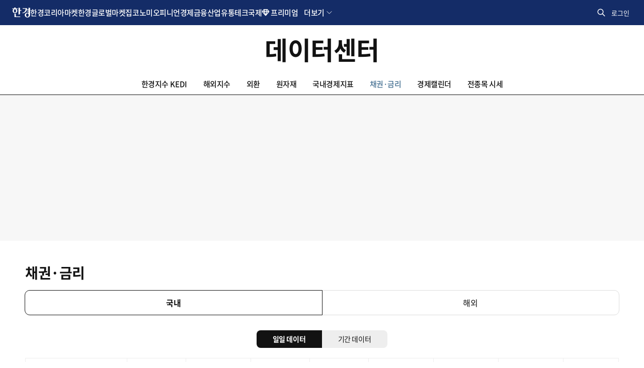

--- FILE ---
content_type: text/html; charset=UTF-8
request_url: https://datacenter.hankyung.com/rates-bonds
body_size: 155408
content:
<!DOCTYPE html>
<html lang="ko">
<head>
<title>채권·금리 데이터 | 한국경제</title>

<link rel="canonical" href="https://datacenter.hankyung.com/rates-bonds" />

<meta charset="UTF-8">
<meta http-equiv="X-UA-Compatible" content="IE=edge,chrome=1">
<meta name="viewport" content="width=device-width, initial-scale=1, user-scalable=yes">
<meta name="robots" content="index,follow">

<meta name="title" content="채권·금리 데이터 | 한국경제" />
<meta name="description" content="해외지수 데이터, 한국경제 데이터센터가 주요지수, 외환, 원자재, 경제지표, 채권, 금리, 경제캘린더 등의 투자정보를 제공합니다." />
<meta name="author" content="한국경제" />

<meta property="fb:app_id" content="872625546175034" />
<meta property="og:title" content="채권·금리 데이터 | 한국경제" />
<meta property="og:url" content="https://datacenter.hankyung.com/rates-bonds"/>
<meta property="og:type" content="article"/>
<meta property="og:description" content="해외지수 데이터, 한국경제 데이터센터가 주요지수, 외환, 원자재, 경제지표, 채권, 금리, 경제캘린더 등의 투자정보를 제공합니다." />
<meta property="og:site_name" content="hankyung.com"/>
<meta property="og:image" content="https://hkstatic.hankyung.com/img/logo/logo-news-sns.png" />
<meta property="og:image:width" content="200" />
<meta property="og:image:height" content="200" />

<meta name="twitter:card" content="summary_large_image" />
<meta name="twitter:title" content="채권·금리 데이터 | 한국경제" />
<meta name="twitter:description" content="해외지수 데이터, 한국경제 데이터센터가 주요지수, 외환, 원자재, 경제지표, 채권, 금리, 경제캘린더 등의 투자정보를 제공합니다.">
<meta name="twitter:image:src" content="https://hkstatic.hankyung.com/img/logo/logo-news-sns.png">

<meta itemprop="name" content="채권·금리 데이터 | 한국경제">
<meta itemprop="description" content="해외지수 데이터, 한국경제 데이터센터가 주요지수, 외환, 원자재, 경제지표, 채권, 금리, 경제캘린더 등의 투자정보를 제공합니다.">
<meta itemprop="image" content="https://hkstatic.hankyung.com/img/logo/logo-news-sns.png">

<link rel="shortcut icon" href="https://www.hankyung.com/favicon.ico">

<link rel="preload" href="https://hkstatic.hankyung.com/resource/common/font/NotoSans/NotoSansKR-Regular.woff2" as="font" type="font/woff2" crossorigin>
<link rel="preload" href="https://hkstatic.hankyung.com/resource/common/font/NotoSans/NotoSansKR-Medium.woff2" as="font" type="font/woff2" crossorigin>
<link rel="preload" href="https://hkstatic.hankyung.com/resource/common/font/NotoSans/NotoSansKR-Bold.woff2" as="font" type="font/woff2" crossorigin>

<link rel="stylesheet" href="https://hkstatic.hankyung.com/resource/common/font/NotoSans/NotoSans.css">


<link rel="stylesheet" href="https://hkstatic.hankyung.com/css/www/w/common.ui.all.css?v=202601271317">
<link rel="stylesheet" href="https://hkstatic.hankyung.com/css/www/w/datacenter.css?v=202601271317">
<link rel="stylesheet" href="https://code.jquery.com/ui/1.13.1/themes/base/jquery-ui.css">

<script type="text/javascript" src="https://hkstatic.hankyung.com/plugin/jquery-1.12.4.min.js"></script>
<script type="text/javascript" src="https://hkstatic.hankyung.com/plugin/jquery-ui/jquery-ui.min.js"></script>
<script type="text/javascript" src="https://hkstatic.hankyung.com/plugin/jquery.cookie.js"></script>
<script type="text/javascript" src="https://hkstatic.hankyung.com/plugin/function.hk.js"></script>

<script type="text/javascript" src="https://hkstatic.hankyung.com/plugin/domain-replace/common.js?v=202601271317"></script>

<script src="https://hkstatic.hankyung.com/plugin/highstock/highstock.src.js"></script>

<script>
Highcharts.setOptions({
	global: {
		useUTC: false
	},
	credits: {
		enabled: false
	}
});
</script>

<!-- html5 태그 브라우저 호환성 -->
<!--[if lt IE 9]>
<script type="text/javascript" src="https://hkstatic.hankyung.com/plugin/html5.js"></script>
<![endif]-->

<script src="//hkstatic.hankyung.com/js/ga/googleTagManager.js?v=202601271317" async></script>


<script async='async' src='https://www.googletagservices.com/tag/js/gpt.js'></script>
<script>
    var googletag = googletag || {};
    googletag.cmd = googletag.cmd || [];

    googletag.cmd.push(function() {
		// 상단
		googletag.defineSlot('/3448900/hdsB01_Bottom01/hds(datacenter)B01_leaderboard01', [970, 250], 'div-gpt-ad-1693878780681-0').addService(googletag.pubads());

		// 하단
		// 2026.01.12 코드 수정 by jun
		//googletag.defineSlot('/3448900/hdm301_s.main_T_leaderboard01/hds(datacenter)T01_leaderboard01', [970, 250], 'div-gpt-ad-1693878808752-0').addService(googletag.pubads());
		googletag.defineSlot('/3448900/hdsB01_Bottom01/hds(datacenter)B01_leaderboard01', [970, 250], 'div-gpt-ad-1767917961350-0').addService(googletag.pubads());

		googletag.pubads().enableSingleRequest();
        googletag.enableServices();
    });

    $(function(){
        googletag.cmd.push(function() {
			// 상단
			googletag.display('div-gpt-ad-1693878780681-0');

			// 하단
			googletag.display('div-gpt-ad-1767917961350-0');
        });
    });
</script>

<script type="text/javascript" src="/resource/js/functions.js?v=202601271317"></script>

</head>
<body>
<!--[if lte IE 9]>
<div class="browser-support-info">
	<div class="layout-inner">
		<div class="info-txt">
			<p>귀하의 웹 브라우저(Internet Explorer)는 오래되었습니다. 현재 이용 중인 웹브라우저에서 일부 기능이 지원되지 않습니다.</p>
			<p>무료이며 우수한 최신 브라우저 중 하나를 다운로드하세요.</p>
		</div>
		<div class="browser-list">
			<a href="https://www.google.com/chrome/" target="_blank" rel="nofollow" class="chrome"><img src="https://hkstatic.hankyung.com/img/www/w/common/icon-browser-chrome.png" alt="Chrome"></a>
			<a href="https://www.microsoft.com/ko-kr/edge" target="_blank" rel="nofollow" class="edge"><img src="https://hkstatic.hankyung.com/img/www/w/common/icon-browser-edge.png" alt="Edge"></a>
			<a href="https://www.mozilla.org/ko/firefox/new/" target="_blank" rel="nofollow" class="firefox"><img src="https://hkstatic.hankyung.com/img/www/w/common/icon-browser-firefox.png" alt="Firefox"></a>
			<a href="https://browser-update.org/ko/update.html?force_outdated=true" target="_blank" rel="nofollow" class="opera"><img src="https://hkstatic.hankyung.com/img/www/w/common/icon-browser-opera.png" alt="Opera"></a>
		</div>
		<button type="button" class="btn-close-info"><span class="blind">브라우저 안내 닫기</span></button>
		<script>
		$(".browser-support-info").on("click", function(){
			$(".browser-support-info").remove();
			expireDay = new Date();
			expireDay.setDate(expireDay.getDate() + 10);

			$.cookie("browserClose", 'Y', {expires: expireDay, path: "/", domain: ".hankyung.com"});
		});
		</script>
	</div>
</div>
<![endif]-->

<div id="wrap" >
	<div id="inner">
		<!-- 스킵네비게이션 -->
		<div class="skip_navi">
			<a href="#container">본문 바로가기</a>
		</div>
		<!-- //스킵네비게이션 -->

		<!-- 상단영역 -->
		<header class="hk-header ver-2025" data-header="datacenter">
			<div class="hk-header__inner">
				<div class="hk-top__wrap">
    <div class="header__inner">
        <nav class="hk-top__nav" aria-label="hankyung global nav">
            <strong class="hk-top__logo">
                <a href="https://www.hankyung.com">
                    <img src="https://hkstatic.hankyung.com/resource/common/img/logo/logo-hk-short-w.svg" alt="한국경제" class="img-logo">
                </a>
            </strong>
            <ul class="hk-top__gnb">
                <li>
                    <a href="https://www.hankyung.com/koreamarket" class="nav-link">한경코리아마켓</a>
                </li>
                <li>
                    <a href="https://www.hankyung.com/globalmarket" class="nav-link">한경글로벌마켓</a>
                </li>
                <li>
                    <a href="https://www.hankyung.com/realestate" class="nav-link">집코노미</a>
                </li>
                <li>
                    <a href="https://www.hankyung.com/opinion" class="nav-link">오피니언</a>
                </li>
                <li>
                    <a href="https://www.hankyung.com/economy" class="nav-link">경제</a>
                </li>
                <li>
                    <a href="https://www.hankyung.com/financial-market" class="nav-link">금융</a>
                </li>
                <li>
                    <a href="https://www.hankyung.com/industry" class="nav-link">산업</a>
                </li>
                <!-- [2025.01.13] 갓머리 메뉴 수정
                    * 유통, IT·과학 추가
                    * 정치, 사회, 회원전용, 전체뉴스 제거
                    * 프리미엄 추가
                -->
                <li>
                    <a href="https://www.hankyung.com/distribution" class="nav-link">유통</a>
                </li>
                <li>
                    <a href="https://www.hankyung.com/tech" class="nav-link">테크</a>
                </li>
                <li>
                    <a href="https://www.hankyung.com/international" class="nav-link">국제</a>
                </li>
                <li class="nav-dropdown nav-premium" data-event="hover">
                    <strong class="nav-link" tabindex="0">프리미엄</strong>
                    <div class="nav-dropdown__menu">
                        <div class="nav-dropdown-inner">
                            <ul class="nav__list">
                                <li>
                                    <a href="https://www.hankyung.com/semiconinsight" class="logo__semiconinsight">
                                        <span class="blind">반도체인사이트</span>
                                    </a>
                                </li>
                                <li>
                                    <a href="https://marketinsight.hankyung.com/" class="logo__marketinsight" target="_blank" rel="nofollow">
                                        <span class="blind">마켓인사이트</span>
                                    </a>
                                </li>
                                <li>
                                    <a href="https://www.hankyung.com/lawbiz" class="logo__lawbiz">
                                        <span class="blind">한경Law&amp;Biz</span>
                                    </a>
                                </li>
                                <li style="display:none;">
                                    <a href="https://www.hankyung.com/price" class="logo__price">
                                        <span class="blind">한경PRICE</span>
                                    </a>
                                </li>
                                <li>
                                    <a href="https://www.hankyung.com/bioinsight" class="logo__bioinsight">
                                        <span class="blind">한경 BIO Insight</span>
                                    </a>
                                </li>
                                <li>
                                    <a href="https://www.hankyung.com/choinsight" class="logo__choinsight">
                                        <span class="blind">한경CHO Insight</span>
                                    </a>
                                </li>
                                <li>
                                    <a href="https://www.hankyung.com/esg" class="logo__esg">
                                        <span class="blind">한경ESG</span>
                                    </a>
                                </li>

                                <!-- 2025.08.22 입법익스플로러 url 수정 -->
                                <li>
                                    <a href="https://www.hankyung.com/legi-explorer" class="logo__legiexplorer">
                                        <span class="blind">입법익스플로러</span>
                                    </a>
                                </li>
                                <li>
                                    <a href="https://www.arte.co.kr/" class="logo__arte" target="_blank" rel="nofollow">
                                        <span class="blind">아르떼</span>
                                    </a>
                                </li>
                            </ul>
                        </div>
                        <div class="nav-dropdown-etc">
                            <p class="nav-desc">한경만의 독자적인 프리미엄 콘텐츠입니다.</p>
                        </div>
                    </div>
                </li>

                <!-- 더보기 영역 -->
                <li class="nav-dropdown nav-dropdown-more" data-event="hover">
                    <a role="button" class="nav-dropdown__toggle" tabindex="0">더보기</a>
                    <div class="nav-dropdown__menu">
    <div class="nav-dropdown-inner">
        <div class="nav-service-group">
            <div class="nav-service-mn service-allmenu">
                <div class="nav-block-group">
                    <div class="nav-block">
                        <ul class="nav__list">
                            <li>
                                <a href="https://www.hankyung.com/politics">정치</a>
                            </li>
                            <li>
                                <a href="https://www.hankyung.com/society">사회</a>
                            </li>
                            <li>
                                <a href="https://www.hankyung.com/culture">문화</a>
                            </li>
                            <li>
                                <a href="https://www.hankyung.com/golf">골프</a>
                            </li>
                            <li>
                                <a href="https://www.hankyung.com/trend">트렌드</a>
                            </li>
                            <li>
                                <a href="https://www.hankyung.com/hankyungpro">회원전용</a>
                            </li>
                            <li>
                                <a href="https://www.hankyung.com/all-news">전체뉴스</a>
                            </li>
                        </ul>
                        <ul class="nav__list">
                            <li>
                                <a href="https://www.hankyung.com/travel">한경트래블</a>
                            </li>
                            <li>
                                <a href="https://www.hankyung.com/newsletter">뉴스레터</a>
                            </li>
                            <li>
                                <a href="https://www.hankyung.com/special-reports">스페셜 리포트</a>
                            </li>
                            <li>
                                <a href="https://www.hankyung.com/thepen/moneyist">The Moneyist</a>
                            </li>
                            <li>
                                <a href="https://www.hankyung.com/thepen/lifeist">The Lifeist</a>
                            </li>
                            <li>
                                <a href="https://www.hankyung.com/video">한경동영상</a>
                            </li>
                            <li>
                                <a href="https://www.hankyung.com/journalist-series">기자 코너</a>
                            </li>
                            <li>
                                <a href="https://www.hankyung.com/poll">POLL</a>
                            </li>
                            <li>
                                <a href="https://www.hankyung.com/game">게임</a>
                            </li>
                            <li>
                                <a href="https://www.hankyung.com/ranking">랭킹뉴스</a>
                            </li>
                            <li>
                                <a href="https://www.hankyung.com/people">인사·부고</a>
                            </li>
                            <li>
                                <a href="https://www.hankyung.com/press-release">보도자료</a>
                            </li>
                            <li>
                                <a href="https://datacenter.hankyung.com">데이터센터</a>
                            </li>
                            <li>
                                <a href="https://www.hankyung.com/mr">모닝루틴</a>
                            </li>
                            <li>
                                <a href="https://dic.hankyung.com/">한경용어사전</a>
                            </li>
                            <li>
                                <a href="https://event.hankyung.com">한경행사</a>
                            </li>
                        </ul>
                        <ul class="nav__list">
                            <li>
                                <a href="https://starwars.hankyung.com">스타워즈</a>
                            </li>
                            <li>
                                <a href="https://eureka.hankyung.com/" target="_blank" rel="nofollow">한경유레카</a>
                            </li>

                            <li>
                                <a href="https://fortune.hankyung.com" target="_blank" rel="nofollow">한경운세</a>
                            </li>
                            <li>
                                <a href="https://www.hankyung.com/newswire">PR Newswire</a>
                            </li>
                        </ul>
                    </div>
                    <div class="nav-block">
                        <ul class="nav__list">
                            <li>
                                <a href="https://plus.hankyung.com/?utm_source=dotcom&amp;utm_medium=footer&amp;utm_campaign=affiliate" target="_blank" rel="nofollow">신문 전자판</a>
                            </li>
                            <li>
                                <a href="https://members.hankyung.com/?utm_source=dotcom&amp;utm_medium=footer&amp;utm_campaign=affiliate" target="_blank" rel="nofollow">신문 구독신청</a>
                            </li>
                            <li>
                                <a href="https://hk-gift.interparkb2b.co.kr" target="_blank" rel="nofollow">한경스토어</a>
                            </li>
                            <li>
                                <a href="https://hk-rental.hankyung.com" target="_blank" rel="nofollow">한경렌탈</a>
                            </li>
                        </ul>

                        <!-- 프로모션 배너 영역 -->
                        <div class="banner-box"></div>
                        <script>
                        $(document).ready(function(){
                            let gnb_banner_url = "https://www.hankyung.com/ext-api/gnb-banner";

                            if(location.host != location.host.replace("stg-", "")){
                                gnb_banner_url = "https://stg-www.hankyung.com/ext-api/gnb-banner";
                            }

                            $.ajax({
                                url: gnb_banner_url
                                , success: function(data){
                                    if(data){
                                        let img_url = data.IMG2_URL;

                                        if(
                                            location.host.replace("stg-", "") == "www.hankyung.com"
                                            && location.pathname == "/"
                                        ){
                                            img_url = data.IMG_URL;
                                        }

                                        $(".banner-box").append(`
                                            <a href="${data.URL}" ${data.IS_OUTER == 'Y' ? 'target="_blank"' : ''}>
                                                <img src="${img_url}" alt="${data.ALT}">
                                            </a>
                                        `);
                                    }else{
                                        $(".banner-box").remove();
                                    }
                                }
                                , error: function(xhr, status, responseTxt){
                                    console.log(xhr);
                                }
                            });
                        });
                        </script>
                        <!-- // 프로모션 배너 영역 -->
                    </div>
                </div>
            </div>
        </div>
        <div class="nav-cont-group">
            <div class="nav-service-mn service-media">
                <strong class="tit-service-group">한경미디어</strong>
                <div class="nav-block-group">
                    <div class="nav-block">
                        <ul class="nav__list">
                            <li>
                                <a href="https://www.wowtv.co.kr" target="_blank" rel="nofollow">한국경제TV</a>
                            </li>
                            <li>
                                <a href="https://www.kedglobal.com" target="_blank" rel="nofollow">KED Global</a>
                            </li>
                            <li>
                                <a href="https://magazine.hankyung.com" target="_blank" rel="nofollow">한국경제매거진</a>
                            </li>
                            <li>
                                <a href="https://www.aiceltech.com/kr" target="_blank" rel="nofollow">한경에이셀</a>
                            </li>
                            <li>
                                <a href="https://www.artetv.co.kr/new/html/main.html" target="_blank" rel="nofollow">한경 arte TV</a>
                            </li>
                            <li>
                                <a href="https://www.hkphil.com/" target="_blank" rel="nofollow">한경 arte 필하모닉</a>
                            </li>
                            <li>
                                <a href="https://bp.hankyung.com" target="_blank" rel="nofollow"><span class="txt-en">BOOK</span></a>
                            </li>
                            <li>
                                <a href="https://ac.hankyung.com" target="_blank" rel="nofollow">한경아카데미</a>
                            </li>
                            <li>
                                <a href="https://ooh.hankyung.com/" target="_blank" rel="nofollow">한경블루애드</a>
                            </li>
                            <!-- <li>
                                <a href="https://tenasia.hankyung.com" target="_blank" rel="nofollow">텐아시아</a>
                            </li> -->
                            <li>
                                <a href="https://sgsg.hankyung.com" target="_blank" rel="nofollow">생글생글</a>
                            </li>
                            <li>
                                <a href="https://jrsgsg.hankyung.com" target="_blank" rel="nofollow">주니어 생글생글</a>
                            </li>
                            <li>
                                <a href="https://www.tesat.or.kr" target="_blank" rel="nofollow">TESAT</a>
                            </li>
                            <li>
                                <a href="https://www.29sfilm.com" target="_blank" rel="nofollow">29초영화제</a>
                            </li>
                            <li>
                                <a href="https://itcampus.hankyung.com" target="_blank" rel="nofollow">교육센터</a>
                            </li>
                            <li>
                                <a href="https://bloomingbit.io" target="_blank" rel="nofollow">블루밍비트</a>
                            </li>
                            <li>
                                <a href="https://www.fortunehills.co.kr/Default.aspx" target="_blank" rel="nofollow">포천힐스</a>
                            </li>
                        </ul>
                    </div>
                </div>
            </div>

            <!-- 메뉴 검색 -->
            <div class="allmenu-serach-wrap">
                <strong class="tit-service-group">빠른 메뉴 찾기</strong>
                <div class="allmenu-serach-inner search-menu">
                    <div class="search-input-area">
                        <div class="search-input">
                            <input type="search" name="" placeholder="메뉴를 검색해 보세요." aria-label="검색어 입력" autocomplete="off" class="inp-field" value="">
                            <button type="button" class="btn-inp-reset" style="display:none">
                                <span class="blind">검색어 삭제</span>
                                <i class="icon--cir-x"></i>
                            </button>
                        </div>
                    </div>

                    <div class="search-auto-layer">
                        <ul class="kwd-list"></ul>
                        <button type="button" class="btn-close-auto">
                            <span class="blind">자동완성창 닫기</span>
                        </button>
                    </div>
                </div>
            </div>

            <script>
            /* (2025.10.15) 메뉴검색 분기처리 */
            // STG
            if(location.host.startsWith('stg-') == true){
                const script = document.createElement('script');
                script.type = 'module';
                script.src = 'https://stg-www.hankyung.com/resource/js/menu/w.js?v=20251128_2';
                document.body.appendChild(script);
            }
            // 운영
            else{
                const script = document.createElement('script');
                script.type = 'module';
                script.src = 'https://hkstatic.hankyung.com/resource/menu/w.js?v=20251128_2';
                document.body.appendChild(script);
            }

            // 한경프라이스 진입점은 stg에만 노출
            if(location.host.startsWith('stg-') == true){
                $(".logo__price").parent().show();
            }
            </script>
        </div>
    </div>
</div>
                </li>
                <!-- // 더보기 영역 -->
            </ul>
        </nav>
        <div class="hk-top__util">
            <!-- 통합 검색(2024.07.30 조각파일 바라보도록 수정) -->
            <div class="item hk-top__search">
	<button type="button" class="btn-total-search">
		<span class="blind">통합검색</span>
	</button>
	<div class="hk-top__search__layer">
		<form action="https://search.hankyung.com/apps.frm/search.total" method="get">
			<fieldset>
				<legend>한국경제 통합검색</legend>
				<div class="layer__inner">
					<div class="search__input__wrap">
						<div class="search__input">
							<input type="search" name="query" placeholder="뉴스 · 종목 검색" aria-label="검색어 입력" autocomplete="off" class="inp-field" value="">
							<button type="button" class="btn-inp-reset" style="display: none;">
								<span class="blind">검색어 삭제</span>
								<i class="icon--cir-x"></i>
							</button>
						</div>
						<button type="submit" class="btn-search" style="display: none;">
							<span class="blind">검색</span>
						</button>
					</div>
					<div class="search__auto__wrap">
						<ul class="autocomplete-result"></ul>
					</div> 
					<button type="button" class="btn-close">
						<span class="blind">검색창 닫기</span>
					</button>
				</div>
			</fieldset> 
		</form>
	</div>
</div>  

<script>
$(document).ready(function(){
	// 검색 레이어 열고/닫기
	$('.hk-top__search .btn-total-search').click(function() {
		$('.hk-top__search .btn-inp-reset').trigger('click');
		$('.hk-top__search').toggleClass('active');
		$('.hk-top__search__layer input[type=search]').focus();
	});

	$('.hk-top__search .btn-close').click(function() {
		$('.hk-top__search').removeClass('active');
	});

	$(document).on('mouseup',function(e){
		if (!$(e.target).hasClass('hk-top__search__layer') && !$(e.target).parents().hasClass('hk-top__search__layer')) {
			$('.hk-top__search').removeClass('active');
		};
	});

	// 검색어 입력시 종목정보 호출
	$('.hk-top__search input[type=search]').on('keyup', function(){
		if($(this).val().trim().length < 2){
			$('.hk-top__search .btn-inp-reset').hide();
			$('.hk-top__search .btn-search').hide();
			$('.hk-top__search .hk-top__search__layer').removeClass('auto');
			return false;
		}

		$('.hk-top__search__layer .btn-inp-reset').show();
		$('.hk-top__search__layer .btn-search').show();

		$.get('https://www.hankyung.com/ext-api/search-autocomplete?keyword='+encodeURI($(this).val().trim()), function(data, status) {
			if(data.length == 0){
				$('.hk-top__search .hk-top__search__layer').removeClass('auto');
				return;
			}
			
			$(".hk-top__search .autocomplete-result").html('');
			
			$.each(data, function(idx, val){
				$(".hk-top__search .autocomplete-result").append(`
					<li class="type-stock">
						<a href="${val.url}" title="${val.code}">
							<span class="code">${val.code}</span>
							<span class="name">${val.name}</span>
							<span class="category">${val.market}</span>
						</a>
					</li>
				`);
			});
			
			$('.hk-top__search .hk-top__search__layer').addClass('auto');
		});
	});

	// 검색어 삭제
	$('.hk-top__search .btn-inp-reset').on('click', function(){
		$('.hk-top__search input[type=search]').val('');
		$('.hk-top__search .btn-inp-reset').hide();
		$('.hk-top__search .btn-search').hide();
		$('.hk-top__search .hk-top__search__layer').removeClass('auto');
	});
});
</script>
            <!-- // 통합 검색 -->

            <!-- 로그인 창(2024.07.30 조각파일 바라보도록 수정) -->
            <div class="item hk-top__user">
    <!-- 로그인전 -->
    <button type="button" class="btn-hk-user before-login" style="display: none;">
        로그인
    </button>

    <!-- 로그인 후 -->
    <button type="button" class="btn-hk-user after-login" style="display: none;">
        <span class="blind">회원 메뉴</span>
    </button>

    <div class="hk-user__layer">
        <div class="layer-inner">
            <!-- 로그인 전 -->
            <div class="hk-user__info before" style="display: none;">
                <div class="hk-user__btns">
                    <a href="https://member.hankyung.com/apps.frame/sso.join" class="btn-join return-url" rel="nofollow">
                        <span class="txt">회원가입</span>
                    </a>
                    <a href="https://member.hankyung.com/apps.frame/login" class="btn-login return-url" rel="nofollow">
                        <span class="txt">로그인</span>
                    </a>
                </div>
                <div class="info__panel">
                    <div class="info-item info-msg">
                        <p><strong>한국경제 회원이 되어 보세요</strong></p>
                        <p>지금 바로 한국경제 회원으로 가입하시고, 독점 혜택을 누려보세요</p>
                    </div>
                    <ul class="info-item member-benefit">
                        <li>특별한 뉴스와 분석 보고서 접근</li>
                        <li>주식 시장 및 경제 동향에 대한 최신 정보</li>
                        <li>한경만의 독자적인 콘텐츠에 대한 접근</li>
                        <li>이벤트 및 세미나 참가 기회</li>
                    </ul>
                    <p class="info-item txt">
                        이미 회원이시면 <strong><a href="https://member.hankyung.com/apps.frame/login" class="return-url">로그인</a></strong>을 클릭해 주세요
                    </p>
                </div>
                <div class="hk-user__links">
                    <div class="item">
                        <a href="https://www.hankyung.com/help" class="item" rel="nofollow">고객센터</a>
                    </div>
                </div>
            </div>

            <!-- 로그인 후 -->
            <div class="hk-user__info after" style="display: none;">
                <div class="info__mypages">
                    <div class="my-item my-item-account">
                        <a href="https://member.hankyung.com/apps.frame/member.main" class="my-item__link return-url">
                            <div class="my-item__icon account-email-icon"></div>

                            <div class="my-item__txt">
                                <p class="tit account-email"></p>
                                <p class="desc">계정관리</p>
                            </div>
                        </a>
                    </div>

                    <!-- 2024.09.03 마이한경 주석 해제 -->
                    <div class="my-item my-item-myhankyung">
                        <a href="https://www.hankyung.com/myhankyung" class="my-item__link">
                            <div class="my-item__txt">
                                <p class="tit">My한경</p>
                                <p class="desc">한경 AI</p>
                            </div> 
                        </a>
                    </div> 
                    <p class="info-txt">한경 AI로 맞춤 뉴스와 빠른 검색을 경험하세요!</p>

                    <!-- <div class="my-item my-item-news">
                        <a href="https://www.hankyung.com/my-news" class="my-item__link">
                            <div class="my-item__txt">
                                <p class="tit">마이뉴스</p>
                                <p class="desc">기자 구독 관리</p>
                            </div>
                        </a>
                    </div>
                    <div class="my-item my-item-stock">
                        <a href="https://markets.hankyung.com/my-stock" class="my-item__link">
                            <div class="my-item__txt">
                                <p class="tit">마이증권</p>
                                <p class="desc">내 포트폴리오 관리</p>
                            </div>
                        </a>
                    </div> -->

                    <div class="my-item my-item-subscribe">
                        <a href="https://www.hankyung.com/pay" class="my-item__link">
                            <div class="my-item__txt">
                                <p class="tit">구독</p>
                                <p class="desc">유료 상품</p>
                            </div>
                        </a>
                    </div>
                </div>
                <div class="hk-user__links">
                    <div class="item">
                        <a href="https://member.hankyung.com/apps.frame/login.work.logout" class="return-url">로그아웃</a>
                    </div>
                    <div class="item">
                        <a href="https://www.hankyung.com/help" class="item" rel="nofollow">고객센터</a>
                    </div>
                </div>
            </div>
        </div>
        <button type="button" class="btn-close-layer">
            <span class="blind">회원 메뉴 닫기</span>
        </button>  
    </div>
</div>

<script>
// 로그인 여부 체크
function signInCheck(){
    // 운영/개발서버 회원 도메인(member) 분기
    let is_stg = false;
    
    if(location.host != location.host.replace("stg-", "") ){
        is_stg = true;
    }

    const url = escape(document.location.href);

    $('.hk-top__user .hk-user__info a.return-url').each(function(index,element){
        let member_url = $(element).attr('href');

        if(is_stg == true){
            member_url = member_url.replace("https://member.hankyung.com", "https://stg-member.hankyung.com");
        }

        $(element).attr('href', member_url+'?url='+url);
    });

    const user_id = $.cookie('UserId');
    const tokenCookie = $.cookie('ssoToken');

    if(!tokenCookie){
        $('.hk-top__user .btn-hk-user.before-login').show();
        $('.hk-top__user .hk-user__info.before').show();
        
        $('.hk-top__user .btn-hk-user.after-login').remove();
        $('.hk-top__user .hk-user__info.after').remove();
        return false;
    }

    let checkFlag = true;

    if( $.cookie('ssoTokenCheckTime') && user_id){
		const checkTime = $.cookie('ssoTokenCheckTime');
		const today = new Date().toISOString().substring(0,10);

		if( checkTime == today ) checkFlag = false;
	}

    if(!checkFlag){
        setSingInfo({result_code:'0000'});
        return false;
    }

    // 2024.09.26 운영/stg 토큰 구분 추가
    tokenUrl = "https://member.hankyung.com/apps.frame/sso.check.token";

    if(is_stg == true){
        tokenUrl = "https://stg-member.hankyung.com/apps.frame/sso.check.token"
    }

    $.ajax({
        type : "POST",
        url : tokenUrl,
        crossDomain: true,
        dataType: 'jsonp',
        jsonp: 'jsonp_callback',
        data : {'token' : tokenCookie,
                'key' : "a8bdf898783883b64503b8915deeb57767f935a24daf44150723299c01c8898a",
                'fn' : "setSingInfo"
        }
    });
}

function setSingInfo(result){
    if(result.result_code != "0000"){
        $('.hk-top__user .btn-hk-user.before-login').show();
        $('.hk-top__user .hk-user__info.before').show();

        $('.hk-top__user .btn-hk-user.after-login').remove();
        $('.hk-top__user .hk-user__info.after').remove();
        return false;
    }

    $('.hk-top__user .btn-hk-user.before-login').remove();
    $('.hk-top__user .hk-user__info.before').remove();

    // 브라우저 종료시 만료되는 쿠키를 셋팅한다.
    $.cookie('ssoTokenCheckTime', new Date().toISOString().substring(0,10), { expires: null, path: '/', domain: 'hankyung.com'});
    

    // 이름대신 통합회원ID 입력
    let iconLoginType = 'icon-mylogin-email';
    if($.cookie("login_type")){
        iconLoginType = 'icon-mylogin-'+$.cookie("login_type");
    }
    const textLoingTypes = {
        'icon-mylogin-email':'한경으로 로그인',
        'icon-mylogin-kakao':'카카오로 로그인',
        'icon-mylogin-naver':'네이버로 로그인',
        'icon-mylogin-google':'구글로 로그인',
        'icon-mylogin-apple':'애플로 로그인'
    }

    const textLoingType = textLoingTypes[iconLoginType];

    $('.hk-top__user .hk-user__info.after .my-item-account .my-item__icon').html('<span class="'+iconLoginType+'"><span class="blind">'+textLoingType+'</span></span>');

    $('.hk-top__user .hk-user__info.after .my-item-account .my-item__txt .account-email').text($.cookie("SSOid"));
    
    $('.hk-top__user .btn-hk-user.after-login').show();
    $('.hk-top__user .hk-user__info.after').show();
}

$(document).ready(function(){
    signInCheck();

    // 회원 레이어 열고/닫기
    $('.btn-hk-user').on("click", function() {
        $('.hk-top__user').toggleClass('active');
    });
    $('.hk-user__layer .btn-close-layer').on("click", function() {
        $('.hk-top__user').removeClass('active');
    });

    // 레이어닫기 
    $(document).on('mouseup',function(e){
        if (!$(e.target).hasClass('hk-user__layer') && !$(e.target).parents().hasClass('hk-user__layer')) {
            $('.hk-top__user').removeClass('active');
        };
    });
});
</script>
            <!-- // 로그인 창 -->
        </div>
    </div>
</div>
<div class="promotion-nav-wrap">
    <div class="promotion-nav"></div>
    <div class="promotion-nav-all"><ul></ul></div>
</div>

<script>

if($.fn.slick == undefined){
    $('head').append('<link rel="stylesheet" href="https://hkstatic.hankyung.com/resource/common/library/slick/v1.8.1/slick.css">');

    slickScript = document.createElement('script');
    slickScript.src = "https://hkstatic.hankyung.com/resource/common/library/slick/v1.8.1/slick.min.js";
    document.head.appendChild(slickScript);
}

function setSectionNavigationPostion(){
    let path = document.location.pathname;
    if(path != '/' && path.lastIndexOf('/') == path.length -1){
        path = path.slice(0, -1);
    }

    let menuarray = path.split("/");
        menuarray.shift();

    if(menuarray.length == 1 && !path.includes('all-news')){
        return false;
    }
    // console.log(path);
    $('.section__nav .section__gnb > li > a').each(function(index, element){
        // 2024.11.07 url에 상대경로 있는 경우
        const url = new URL($(element).attr('href'), location.origin);

        let linkpath = url.pathname;

        if(linkpath.lastIndexOf('/') == linkpath.length -1){
            linkpath = linkpath.slice(0, -1);
        }
        if(path == linkpath){
            $(element).closest('li').addClass('on');
            return false;
        }
    });

    $('.section__nav .section__gnb .nav-dropdown__menu a').each(function(index, element){
        // 2024.11.07 url에 상대경로 있는 경우
        const url = new URL($(element).attr('href'), location.origin);

        let linkpath = url.pathname;
        if(linkpath.lastIndexOf('/') == linkpath.length -1){
            linkpath = linkpath.slice(0, -1);
        }

        if(path == linkpath){
            $(element).closest('li.nav-dropdown').addClass('on');
            return false;
        }
    });
}

$(function () {
    let is_stg = false;

    if(location.host != location.host.replace("stg-", "") ){
        is_stg = true;
    }
    // 2024.07.30 스크롤이 0일때는 버튼 미노출, 스크롤이 0보다 크면 버튼 노출되도록 수정 by yongt
    // $(window).scroll(function(){
    //     if($(this).scrollTop() > 0){
    //         $("html").addClass("isSticky");
    //     }else{
    //         $('html').removeClass('isSticky');
    //     }
    // });

    // 2024.10.07 hk-header 높이에 따라 html sticky class 적용되도록 수정 by yongt
    // Sticky header
    let headerTop = $('.hk-header').offset().top;
    let headerH = $('.hk-header').outerHeight();
    // 초기 .hk-header 높이 세팅(fixed 후 스크롤 움직임 방지)
    $('.hk-header').css('height',headerH);
    // 스크롤이 헤더 영역을 지나면 html태그에 .isSticky 토글
    // --fixedHeader-h 변수(css에서 계산식 활용)에 .hk-header__inner 높이값을 적용 by jun 2025.02.21
    $(window).scroll(function() {
        let winScr = $(this).scrollTop();
        if (winScr > headerTop + headerH) {
            $('html').addClass('isSticky');
            $('#container').get(0).style.setProperty('--fixedHeader-h', `${$('.hk-header__inner').outerHeight()}px`);
        } else {
            $('html').removeClass('isSticky');
            $('#container').get(0).style.removeProperty('--fixedHeader-h');
        }
    });

    setSectionNavigationPostion();

    // 프로모션 정보 호출
    let promotionUrl = 'https://www.hankyung.com/ext-api/promotion';

    if(is_stg == true){
        promotionUrl = 'https://stg-www.hankyung.com/ext-api/promotion';
    }

    $.get(promotionUrl, function(data, status){
        if(data.length == 0){
            $('.promotion-nav-wrap').remove();
            return;
        }

        $.each(data, function(idx, val){
            $(".promotion-nav-wrap .promotion-nav").append('\
                <div class="item">\
                    <a href="'+val.link+'" '+(val.isblank == 'Y' ? 'target="_blank" rel="nofollow"' : '')+'>'+val.title+'</a>\
                </div>\
            ');

            $(".promotion-nav-wrap .promotion-nav-all ul").append('\
                <li>\
                    <a href="'+val.link+'" '+(val.isblank == 'Y' ? 'target="_blank" rel="nofollow"' : '')+'>'+val.title+'</a>\
                </li>\
            ');
        });

        $('.promotion-nav a, .promotion-nav-all').on({
            mouseenter: function () {
                $('.promotion-nav-all').addClass('on');
            },
            mouseleave: function () {
                $('.promotion-nav-all').removeClass('on');
            }
        });

        $('.promotion-nav').slick({
            rows: 0,
            vertical: true,
            verticalSwiping: true,
            arrows: false,
            dots: false,
            autoplay: true,
            speed: 300,
            pauseOnHover: false,
        });
    });

    // gnb 메뉴 활성화 blur 처리
    $('.nav-dropdown[data-event="hover"]').on('mouseout',function(){
        $(this).find('.nav-dropdown__toggle, .nav-link').blur();
    });

    /*
    // 2025.01.14 프로모션 배너 정보 스크립트 이동
    // 2024.10.31 프로모션 배너 정보 호출 추가
    let gnb_banner_url = "https://www.hankyung.com/ext-api/gnb-banner";

    if(is_stg == true){
        gnb_banner_url = "https://stg-www.hankyung.com/ext-api/gnb-banner";
    }

    $.get(gnb_banner_url, (data) => {
        if(data){
            $(".banner-box").append(`
                <a href="${data.URL}" ${data.IS_OUTER == 'Y' ? 'target="_blank"' : ''}>
                    <img src="${data.IMG2_URL}" alt="${data.ALT}">
                </a>
            `);
        }else{
            $(".banner-box").remove();
        }
    });
    */

    // 2025.01.16 gnb hover시 다른 메뉴 blur
    $('.main__gnb > li').hover(function() {
        $(this).siblings().find('*').blur();
    });

});
</script>
				<div class="section__gnb__wrap">
					<div class="section__logo__area">
						<h1 class="section__logo">
							<a href="https://datacenter.hankyung.com/" class="section__title">
								데이터센터
							</a>
						</h1>
					</div>
					<nav class="section__nav" aria-label="section navigation">
						<ul class="section__gnb">
							<li >
								<a href="https://datacenter.hankyung.com/kedi" class="nav-link" >한경지수 <span class="txt-en">KEDI</span></a>
							</li>
							<li >
								<a href="https://datacenter.hankyung.com/major-indices" class="nav-link">해외지수</a>
							</li>
							<li >
								<a href="https://datacenter.hankyung.com/currencies" class="nav-link">외환</a>
							</li>
							<li >
								<a href="https://datacenter.hankyung.com/commodities" class="nav-link">원자재</a>
							</li>
							<li >
								<a href="https://datacenter.hankyung.com/indicators" class="nav-link">국내경제지표</a>
							</li>
							<li  class="on" >
								<a href="https://datacenter.hankyung.com/rates-bonds" class="nav-link">채권·금리</a>
							</li>
							<li >
								<a href="https://datacenter.hankyung.com/economic-calendar" class="nav-link">경제캘린더</a>
							</li>
							<li >
								<a href="https://datacenter.hankyung.com/equities-all" class="nav-link">전종목 시세</a>
							</li>
						</ul>
					</nav>
				</div>
			</div>
		</header>
		<!-- // 상단영역 -->

		<div class="ad-top">
			<div id='div-gpt-ad-1693878780681-0' style='min-width: 970px; min-height: 250px;'></div>
		</div>

		<div id="container" class="datacenter-wrap">
<script>
$(document).ready(function(){
    // 국내/해외 클릭
    $(".tab-type1-wrap .tab-type1 li a").on("click", function(){
        if($(this).parent().hasClass("on") == true){
            return false;
        }

        $(".tab-type1-wrap .tab-type1 li").removeClass("on");
        $(this).parent().addClass("on");

        let type = $(this).data('type');

        if(type){
            $("table.table-stock tbody tr").hide();
            $("table.table-stock tbody tr."+type).show();
        }else{
            $("table.table-stock tbody tr").show();
        }
    });

    // 일일 / 기간 선택
    $(".tab-type3-wrap .tab-type3 li a").on("click", function(){
        if($(this).parent().hasClass("on") == true){
            return false;
        }

        $(".tab-type3-wrap .tab-type3 li").removeClass("on");
        $(this).parent().addClass("on");

        let type = $(this).data('type');

        $("table.table-stock").hide();
        $("table.table-stock.table-"+type).show();
    });

    // 정렬
    $("table.table-stock thead tr th.sort").on("click", function(){
        let table = $("table.table-stock.table-"+$(".tab-type3-wrap .tab-type3 li.on a").data("type"));

        let idx = $(this).index();
        let items = table.find("tbody tr").get();
        let is_Num = $(this).hasClass("txt_num");
        let item1, item2;

        // 오름차순 -> 내림차순 변경
        if($(this).hasClass("ascend") == true){
            $(this).removeClass('ascend').addClass('descend');

            items.sort(function(a, b){
                if(is_Num == true){
                    item1 = $(a).children('td').eq(idx).data('value') * 1;
                    item2 = $(b).children('td').eq(idx).data('value') * 1;
                }else{
                    item1 = $.trim($(a).children('td').eq(idx).text());
                    item2 = $.trim($(b).children('td').eq(idx).text());
                }

                return (item1 > item2) ? -1 : 1;
            });
        }
        // 내림차순 -> 오름차순 변경
        else if($(this).hasClass("descend") == true){
            $(this).removeClass('descend').addClass('ascend');

            items.sort(function(a, b){
                if(is_Num == true){
                    item1 = $(a).children('td').eq(idx).data('value') * 1;
                    item2 = $(b).children('td').eq(idx).data('value') * 1;
                }else{
                    item1 = $.trim($(a).children('td').eq(idx).text());
                    item2 = $.trim($(b).children('td').eq(idx).text());
                }

                return (item1 > item2) ? 1 : -1;
            });
        }
        // 신규 오름차순 정렬
        else{
            table.find('thead tr th.sort').removeClass('ascend').removeClass('descend');
            $(this).addClass("ascend");

            items.sort(function(a, b){
                if(is_Num == true){
                    item1 = $(a).children('td').eq(idx).data('value') * 1;
                    item2 = $(b).children('td').eq(idx).data('value') * 1;
                }else{
                    item1 = $.trim($(a).children('td').eq(idx).text());
                    item2 = $.trim($(b).children('td').eq(idx).text());
                }

                return (item1 > item2) ? 1 : -1;
            });
        }

        $.each(items, function(idx, row){
			table.find('tbody').append(row);
		});
    });
});
</script>

<div class="layout-inner">
    <!-- 메뉴명 -->
    <div class="page-tit-wrap">
        <h2 class="page-tit">채권·금리</h2>
    </div>

    <!-- 상품 카테고리 탭 (없는 경우 제거 : 외환) -->
    <div class="tab-type1-wrap">
        <ul class="tab tab-type1">
            <li class="on">
                <a role="button" data-type="korea">국내</a>
            </li>
            <li>
                <a role="button" data-type="foreign">해외</a>
            </li>
        </ul>
    </div>

    <div class="tab-type3-wrap">
        <ul class="tab tab-type3">
            <li class="on">
                <a role="button" data-type="daily">일일 데이터</a>
            </li>
            <li>
                <a role="button" data-type="period">기간 데이터</a>
            </li>
        </ul>
    </div>

    <div class="table-stock-wrap">
        <!-- 일일 데이터 -->
        <table class="table-stock table-daily">
            <colgroup>
                <col style="width:auto">
                <col style="width:10%">
                <col style="width:11%">
                <col style="width:10%">
                <col style="width:10%">
                <col style="width:11%">
                <col style="width:11%">
                <col style="width:11%">
                <col style="width:110px">
            </colgroup>
            <thead>
                <tr>
                    <th scope="col" class="sort ascend">상품명</th>
                    <th scope="col" class="sort">심볼</th>
                    <th scope="col" class="txt-rt sort">종가</th>
                    <th scope="col" class="txt-rt sort">전일비</th>
                    <th scope="col" class="txt-rt sort">전일비(%)</th>
                    <th scope="col" class="txt-rt sort">시가</th>
                    <th scope="col" class="txt-rt sort">고가</th>
                    <th scope="col" class="txt-rt sort">저가</th>
                    <th scope="col" class="txt-rt sort">거래일</th>
                </tr>
            </thead>
            <tbody>
                <tr class="down korea" >
                    <td scope="row">
                        <p class="data-name ellip">
                            <a href="https://datacenter.hankyung.com/rates-bonds/cd91" title="CD91일물">CD91일물</a>
                        </p>
                    </td>
                    <td>
                        <span class="txt-en">CD91</span>
                    </td>
                    <td class="txt-rt" data-value="2.7">
                        <span class="txt-num">2.70</span>
                    </td>
                    <td class="txt-rt" data-value="-0.01">
                        <span class="txt-num stock-point down">0.01</span>
                    </td>
                    <td class="txt-rt" data-value="-0.37">
                        <span class="txt-num down">-0.37%</span>
                    </td>
                    <td class="txt-rt" data-value="2.7">
                        <span class="txt-num">2.70</span>
                    </td>
                    <td class="txt-rt" data-value="2.7">
                        <span class="txt-num">2.70</span>
                    </td>
                    <td class="txt-rt" data-value="2.7">
                        <span class="txt-num">2.70</span>
                    </td>
                    <td class="txt-rt">
                        <span class="txt-date">2026.01.28</span>
                    </td>
                </tr>
                <tr class="hold korea" >
                    <td scope="row">
                        <p class="data-name ellip">
                            <a href="https://datacenter.hankyung.com/rates-bonds/cp91" title="CP91일물">CP91일물</a>
                        </p>
                    </td>
                    <td>
                        <span class="txt-en">CP91</span>
                    </td>
                    <td class="txt-rt" data-value="3.11">
                        <span class="txt-num">3.11</span>
                    </td>
                    <td class="txt-rt" data-value="0">
                        <span class="txt-num stock-point hold">0.00</span>
                    </td>
                    <td class="txt-rt" data-value="0">
                        <span class="txt-num hold">0.00%</span>
                    </td>
                    <td class="txt-rt" data-value="3.11">
                        <span class="txt-num">3.11</span>
                    </td>
                    <td class="txt-rt" data-value="3.11">
                        <span class="txt-num">3.11</span>
                    </td>
                    <td class="txt-rt" data-value="3.11">
                        <span class="txt-num">3.11</span>
                    </td>
                    <td class="txt-rt">
                        <span class="txt-date">2026.01.28</span>
                    </td>
                </tr>
                <tr class="down korea" >
                    <td scope="row">
                        <p class="data-name ellip">
                            <a href="https://datacenter.hankyung.com/rates-bonds/kr10y" title="국고10년">국고10년</a>
                        </p>
                    </td>
                    <td>
                        <span class="txt-en">KR10Y</span>
                    </td>
                    <td class="txt-rt" data-value="3.52">
                        <span class="txt-num">3.52</span>
                    </td>
                    <td class="txt-rt" data-value="-0.01">
                        <span class="txt-num stock-point down">0.01</span>
                    </td>
                    <td class="txt-rt" data-value="-0.34">
                        <span class="txt-num down">-0.34%</span>
                    </td>
                    <td class="txt-rt" data-value="3.52">
                        <span class="txt-num">3.52</span>
                    </td>
                    <td class="txt-rt" data-value="3.52">
                        <span class="txt-num">3.52</span>
                    </td>
                    <td class="txt-rt" data-value="3.52">
                        <span class="txt-num">3.52</span>
                    </td>
                    <td class="txt-rt">
                        <span class="txt-date">2026.01.28</span>
                    </td>
                </tr>
                <tr class="up korea" >
                    <td scope="row">
                        <p class="data-name ellip">
                            <a href="https://datacenter.hankyung.com/rates-bonds/kr1y" title="국고1년">국고1년</a>
                        </p>
                    </td>
                    <td>
                        <span class="txt-en">KR1Y</span>
                    </td>
                    <td class="txt-rt" data-value="2.67">
                        <span class="txt-num">2.67</span>
                    </td>
                    <td class="txt-rt" data-value="+0.03">
                        <span class="txt-num stock-point up">0.03</span>
                    </td>
                    <td class="txt-rt" data-value="+0.94">
                        <span class="txt-num up">+0.94%</span>
                    </td>
                    <td class="txt-rt" data-value="2.67">
                        <span class="txt-num">2.67</span>
                    </td>
                    <td class="txt-rt" data-value="2.67">
                        <span class="txt-num">2.67</span>
                    </td>
                    <td class="txt-rt" data-value="2.67">
                        <span class="txt-num">2.67</span>
                    </td>
                    <td class="txt-rt">
                        <span class="txt-date">2026.01.28</span>
                    </td>
                </tr>
                <tr class="down korea" >
                    <td scope="row">
                        <p class="data-name ellip">
                            <a href="https://datacenter.hankyung.com/rates-bonds/kr20y" title="국고20년">국고20년</a>
                        </p>
                    </td>
                    <td>
                        <span class="txt-en">KR20Y</span>
                    </td>
                    <td class="txt-rt" data-value="3.54">
                        <span class="txt-num">3.54</span>
                    </td>
                    <td class="txt-rt" data-value="-0.02">
                        <span class="txt-num stock-point down">0.02</span>
                    </td>
                    <td class="txt-rt" data-value="-0.42">
                        <span class="txt-num down">-0.42%</span>
                    </td>
                    <td class="txt-rt" data-value="3.54">
                        <span class="txt-num">3.54</span>
                    </td>
                    <td class="txt-rt" data-value="3.54">
                        <span class="txt-num">3.54</span>
                    </td>
                    <td class="txt-rt" data-value="3.54">
                        <span class="txt-num">3.54</span>
                    </td>
                    <td class="txt-rt">
                        <span class="txt-date">2026.01.28</span>
                    </td>
                </tr>
                <tr class="down korea" >
                    <td scope="row">
                        <p class="data-name ellip">
                            <a href="https://datacenter.hankyung.com/rates-bonds/kr30y" title="국고30년">국고30년</a>
                        </p>
                    </td>
                    <td>
                        <span class="txt-en">KR30Y</span>
                    </td>
                    <td class="txt-rt" data-value="3.44">
                        <span class="txt-num">3.44</span>
                    </td>
                    <td class="txt-rt" data-value="-0.01">
                        <span class="txt-num stock-point down">0.01</span>
                    </td>
                    <td class="txt-rt" data-value="-0.17">
                        <span class="txt-num down">-0.17%</span>
                    </td>
                    <td class="txt-rt" data-value="3.44">
                        <span class="txt-num">3.44</span>
                    </td>
                    <td class="txt-rt" data-value="3.44">
                        <span class="txt-num">3.44</span>
                    </td>
                    <td class="txt-rt" data-value="3.44">
                        <span class="txt-num">3.44</span>
                    </td>
                    <td class="txt-rt">
                        <span class="txt-date">2026.01.28</span>
                    </td>
                </tr>
                <tr class="down korea" >
                    <td scope="row">
                        <p class="data-name ellip">
                            <a href="https://datacenter.hankyung.com/rates-bonds/kr3y" title="국고3년">국고3년</a>
                        </p>
                    </td>
                    <td>
                        <span class="txt-en">KR3Y</span>
                    </td>
                    <td class="txt-rt" data-value="3.07">
                        <span class="txt-num">3.07</span>
                    </td>
                    <td class="txt-rt" data-value="-0.03">
                        <span class="txt-num stock-point down">0.03</span>
                    </td>
                    <td class="txt-rt" data-value="-0.87">
                        <span class="txt-num down">-0.87%</span>
                    </td>
                    <td class="txt-rt" data-value="3.07">
                        <span class="txt-num">3.07</span>
                    </td>
                    <td class="txt-rt" data-value="3.07">
                        <span class="txt-num">3.07</span>
                    </td>
                    <td class="txt-rt" data-value="3.07">
                        <span class="txt-num">3.07</span>
                    </td>
                    <td class="txt-rt">
                        <span class="txt-date">2026.01.28</span>
                    </td>
                </tr>
                <tr class="down korea" >
                    <td scope="row">
                        <p class="data-name ellip">
                            <a href="https://datacenter.hankyung.com/rates-bonds/kr5y" title="국고5년">국고5년</a>
                        </p>
                    </td>
                    <td>
                        <span class="txt-en">KR5Y</span>
                    </td>
                    <td class="txt-rt" data-value="3.36">
                        <span class="txt-num">3.36</span>
                    </td>
                    <td class="txt-rt" data-value="-0.02">
                        <span class="txt-num stock-point down">0.02</span>
                    </td>
                    <td class="txt-rt" data-value="-0.59">
                        <span class="txt-num down">-0.59%</span>
                    </td>
                    <td class="txt-rt" data-value="3.36">
                        <span class="txt-num">3.36</span>
                    </td>
                    <td class="txt-rt" data-value="3.36">
                        <span class="txt-num">3.36</span>
                    </td>
                    <td class="txt-rt" data-value="3.36">
                        <span class="txt-num">3.36</span>
                    </td>
                    <td class="txt-rt">
                        <span class="txt-date">2026.01.28</span>
                    </td>
                </tr>
                <tr class="down korea" >
                    <td scope="row">
                        <p class="data-name ellip">
                            <a href="https://datacenter.hankyung.com/rates-bonds/krp1" title="국민주택1종">국민주택1종</a>
                        </p>
                    </td>
                    <td>
                        <span class="txt-en">KRP1</span>
                    </td>
                    <td class="txt-rt" data-value="3.53">
                        <span class="txt-num">3.53</span>
                    </td>
                    <td class="txt-rt" data-value="-0.02">
                        <span class="txt-num stock-point down">0.02</span>
                    </td>
                    <td class="txt-rt" data-value="-0.59">
                        <span class="txt-num down">-0.59%</span>
                    </td>
                    <td class="txt-rt" data-value="3.53">
                        <span class="txt-num">3.53</span>
                    </td>
                    <td class="txt-rt" data-value="3.53">
                        <span class="txt-num">3.53</span>
                    </td>
                    <td class="txt-rt" data-value="3.53">
                        <span class="txt-num">3.53</span>
                    </td>
                    <td class="txt-rt">
                        <span class="txt-date">2026.01.28</span>
                    </td>
                </tr>
                <tr class="up korea" >
                    <td scope="row">
                        <p class="data-name ellip">
                            <a href="https://datacenter.hankyung.com/rates-bonds/kri1y" title="금1년">금1년</a>
                        </p>
                    </td>
                    <td>
                        <span class="txt-en">KRI1Y</span>
                    </td>
                    <td class="txt-rt" data-value="2.88">
                        <span class="txt-num">2.88</span>
                    </td>
                    <td class="txt-rt" data-value="+0.01">
                        <span class="txt-num stock-point up">0.01</span>
                    </td>
                    <td class="txt-rt" data-value="+0.49">
                        <span class="txt-num up">+0.49%</span>
                    </td>
                    <td class="txt-rt" data-value="2.88">
                        <span class="txt-num">2.88</span>
                    </td>
                    <td class="txt-rt" data-value="2.88">
                        <span class="txt-num">2.88</span>
                    </td>
                    <td class="txt-rt" data-value="2.88">
                        <span class="txt-num">2.88</span>
                    </td>
                    <td class="txt-rt">
                        <span class="txt-date">2026.01.28</span>
                    </td>
                </tr>
                <tr class="up foreign" style="display:none;">
                    <td scope="row">
                        <p class="data-name ellip">
                            <a href="https://datacenter.hankyung.com/rates-bonds/us10yy" title="미국 국채 10년">미국 국채 10년</a>
                        </p>
                    </td>
                    <td>
                        <span class="txt-en">US10YY</span>
                    </td>
                    <td class="txt-rt" data-value="4.24">
                        <span class="txt-num">4.24</span>
                    </td>
                    <td class="txt-rt" data-value="+0.02">
                        <span class="txt-num stock-point up">0.02</span>
                    </td>
                    <td class="txt-rt" data-value="+0.47">
                        <span class="txt-num up">+0.47%</span>
                    </td>
                    <td class="txt-rt" data-value="4.24">
                        <span class="txt-num">4.24</span>
                    </td>
                    <td class="txt-rt" data-value="4.24">
                        <span class="txt-num">4.24</span>
                    </td>
                    <td class="txt-rt" data-value="4.24">
                        <span class="txt-num">4.24</span>
                    </td>
                    <td class="txt-rt">
                        <span class="txt-date">2026.01.27</span>
                    </td>
                </tr>
                <tr class="down foreign" style="display:none;">
                    <td scope="row">
                        <p class="data-name ellip">
                            <a href="https://datacenter.hankyung.com/rates-bonds/us1yy" title="미국 국채 1년">미국 국채 1년</a>
                        </p>
                    </td>
                    <td>
                        <span class="txt-en">US1YY</span>
                    </td>
                    <td class="txt-rt" data-value="3.5">
                        <span class="txt-num">3.50</span>
                    </td>
                    <td class="txt-rt" data-value="-0.02">
                        <span class="txt-num stock-point down">0.02</span>
                    </td>
                    <td class="txt-rt" data-value="-0.57">
                        <span class="txt-num down">-0.57%</span>
                    </td>
                    <td class="txt-rt" data-value="3.5">
                        <span class="txt-num">3.50</span>
                    </td>
                    <td class="txt-rt" data-value="3.5">
                        <span class="txt-num">3.50</span>
                    </td>
                    <td class="txt-rt" data-value="3.5">
                        <span class="txt-num">3.50</span>
                    </td>
                    <td class="txt-rt">
                        <span class="txt-date">2026.01.27</span>
                    </td>
                </tr>
                <tr class="down foreign" style="display:none;">
                    <td scope="row">
                        <p class="data-name ellip">
                            <a href="https://datacenter.hankyung.com/rates-bonds/us2yy" title="미국 국채 2년">미국 국채 2년</a>
                        </p>
                    </td>
                    <td>
                        <span class="txt-en">US2YY</span>
                    </td>
                    <td class="txt-rt" data-value="3.53">
                        <span class="txt-num">3.53</span>
                    </td>
                    <td class="txt-rt" data-value="-0.03">
                        <span class="txt-num stock-point down">0.03</span>
                    </td>
                    <td class="txt-rt" data-value="-0.84">
                        <span class="txt-num down">-0.84%</span>
                    </td>
                    <td class="txt-rt" data-value="3.53">
                        <span class="txt-num">3.53</span>
                    </td>
                    <td class="txt-rt" data-value="3.53">
                        <span class="txt-num">3.53</span>
                    </td>
                    <td class="txt-rt" data-value="3.53">
                        <span class="txt-num">3.53</span>
                    </td>
                    <td class="txt-rt">
                        <span class="txt-date">2026.01.27</span>
                    </td>
                </tr>
                <tr class="up foreign" style="display:none;">
                    <td scope="row">
                        <p class="data-name ellip">
                            <a href="https://datacenter.hankyung.com/rates-bonds/us30yy" title="미국 국채 30년">미국 국채 30년</a>
                        </p>
                    </td>
                    <td>
                        <span class="txt-en">US30YY</span>
                    </td>
                    <td class="txt-rt" data-value="4.83">
                        <span class="txt-num">4.83</span>
                    </td>
                    <td class="txt-rt" data-value="+0.03">
                        <span class="txt-num stock-point up">0.03</span>
                    </td>
                    <td class="txt-rt" data-value="+0.63">
                        <span class="txt-num up">+0.63%</span>
                    </td>
                    <td class="txt-rt" data-value="4.83">
                        <span class="txt-num">4.83</span>
                    </td>
                    <td class="txt-rt" data-value="4.83">
                        <span class="txt-num">4.83</span>
                    </td>
                    <td class="txt-rt" data-value="4.83">
                        <span class="txt-num">4.83</span>
                    </td>
                    <td class="txt-rt">
                        <span class="txt-date">2026.01.27</span>
                    </td>
                </tr>
                <tr class="down foreign" style="display:none;">
                    <td scope="row">
                        <p class="data-name ellip">
                            <a href="https://datacenter.hankyung.com/rates-bonds/us3yy" title="미국 국채 3년">미국 국채 3년</a>
                        </p>
                    </td>
                    <td>
                        <span class="txt-en">US3YY</span>
                    </td>
                    <td class="txt-rt" data-value="3.65">
                        <span class="txt-num">3.65</span>
                    </td>
                    <td class="txt-rt" data-value="-0.01">
                        <span class="txt-num stock-point down">0.01</span>
                    </td>
                    <td class="txt-rt" data-value="-0.27">
                        <span class="txt-num down">-0.27%</span>
                    </td>
                    <td class="txt-rt" data-value="3.65">
                        <span class="txt-num">3.65</span>
                    </td>
                    <td class="txt-rt" data-value="3.65">
                        <span class="txt-num">3.65</span>
                    </td>
                    <td class="txt-rt" data-value="3.65">
                        <span class="txt-num">3.65</span>
                    </td>
                    <td class="txt-rt">
                        <span class="txt-date">2026.01.27</span>
                    </td>
                </tr>
                <tr class="down foreign" style="display:none;">
                    <td scope="row">
                        <p class="data-name ellip">
                            <a href="https://datacenter.hankyung.com/rates-bonds/us5yy" title="미국 국채 5년">미국 국채 5년</a>
                        </p>
                    </td>
                    <td>
                        <span class="txt-en">US5YY</span>
                    </td>
                    <td class="txt-rt" data-value="3.81">
                        <span class="txt-num">3.81</span>
                    </td>
                    <td class="txt-rt" data-value="-0.01">
                        <span class="txt-num stock-point down">0.01</span>
                    </td>
                    <td class="txt-rt" data-value="-0.26">
                        <span class="txt-num down">-0.26%</span>
                    </td>
                    <td class="txt-rt" data-value="3.81">
                        <span class="txt-num">3.81</span>
                    </td>
                    <td class="txt-rt" data-value="3.81">
                        <span class="txt-num">3.81</span>
                    </td>
                    <td class="txt-rt" data-value="3.81">
                        <span class="txt-num">3.81</span>
                    </td>
                    <td class="txt-rt">
                        <span class="txt-date">2026.01.27</span>
                    </td>
                </tr>
                <tr class="hold foreign" style="display:none;">
                    <td scope="row">
                        <p class="data-name ellip">
                            <a href="https://datacenter.hankyung.com/rates-bonds/usprim" title="미국 단기우대금리">미국 단기우대금리</a>
                        </p>
                    </td>
                    <td>
                        <span class="txt-en">USPRIM</span>
                    </td>
                    <td class="txt-rt" data-value="6.75">
                        <span class="txt-num">6.75</span>
                    </td>
                    <td class="txt-rt" data-value="0">
                        <span class="txt-num stock-point hold">0.00</span>
                    </td>
                    <td class="txt-rt" data-value="0">
                        <span class="txt-num hold">0.00%</span>
                    </td>
                    <td class="txt-rt" data-value="6.75">
                        <span class="txt-num">6.75</span>
                    </td>
                    <td class="txt-rt" data-value="6.75">
                        <span class="txt-num">6.75</span>
                    </td>
                    <td class="txt-rt" data-value="6.75">
                        <span class="txt-num">6.75</span>
                    </td>
                    <td class="txt-rt">
                        <span class="txt-date">2026.01.26</span>
                    </td>
                </tr>
                <tr class="hold foreign" style="display:none;">
                    <td scope="row">
                        <p class="data-name ellip">
                            <a href="https://datacenter.hankyung.com/rates-bonds/fedfund" title="미국 연방기금금리(콜)">미국 연방기금금리(콜)</a>
                        </p>
                    </td>
                    <td>
                        <span class="txt-en">FEDFUND</span>
                    </td>
                    <td class="txt-rt" data-value="3.64">
                        <span class="txt-num">3.64</span>
                    </td>
                    <td class="txt-rt" data-value="0">
                        <span class="txt-num stock-point hold">0.00</span>
                    </td>
                    <td class="txt-rt" data-value="0">
                        <span class="txt-num hold">0.00%</span>
                    </td>
                    <td class="txt-rt" data-value="3.64">
                        <span class="txt-num">3.64</span>
                    </td>
                    <td class="txt-rt" data-value="3.64">
                        <span class="txt-num">3.64</span>
                    </td>
                    <td class="txt-rt" data-value="3.64">
                        <span class="txt-num">3.64</span>
                    </td>
                    <td class="txt-rt">
                        <span class="txt-date">2026.01.26</span>
                    </td>
                </tr>
                <tr class="hold foreign" style="display:none;">
                    <td scope="row">
                        <p class="data-name ellip">
                            <a href="https://datacenter.hankyung.com/rates-bonds/usdisc" title="미국 재할인률 Discount Rate">미국 재할인률 Discount Rate</a>
                        </p>
                    </td>
                    <td>
                        <span class="txt-en">USDISC</span>
                    </td>
                    <td class="txt-rt" data-value="3.75">
                        <span class="txt-num">3.75</span>
                    </td>
                    <td class="txt-rt" data-value="0">
                        <span class="txt-num stock-point hold">0.00</span>
                    </td>
                    <td class="txt-rt" data-value="0">
                        <span class="txt-num hold">0.00%</span>
                    </td>
                    <td class="txt-rt" data-value="3.75">
                        <span class="txt-num">3.75</span>
                    </td>
                    <td class="txt-rt" data-value="3.75">
                        <span class="txt-num">3.75</span>
                    </td>
                    <td class="txt-rt" data-value="3.75">
                        <span class="txt-num">3.75</span>
                    </td>
                    <td class="txt-rt">
                        <span class="txt-date">2026.01.26</span>
                    </td>
                </tr>
                <tr class="up foreign" style="display:none;">
                    <td scope="row">
                        <p class="data-name ellip">
                            <a href="https://datacenter.hankyung.com/rates-bonds/jp10yy" title="일본 국채 10년">일본 국채 10년</a>
                        </p>
                    </td>
                    <td>
                        <span class="txt-en">JP10YY</span>
                    </td>
                    <td class="txt-rt" data-value="2.28">
                        <span class="txt-num">2.28</span>
                    </td>
                    <td class="txt-rt" data-value="+0.05">
                        <span class="txt-num stock-point up">0.05</span>
                    </td>
                    <td class="txt-rt" data-value="+2.01">
                        <span class="txt-num up">+2.01%</span>
                    </td>
                    <td class="txt-rt" data-value="2.28">
                        <span class="txt-num">2.28</span>
                    </td>
                    <td class="txt-rt" data-value="2.28">
                        <span class="txt-num">2.28</span>
                    </td>
                    <td class="txt-rt" data-value="2.28">
                        <span class="txt-num">2.28</span>
                    </td>
                    <td class="txt-rt">
                        <span class="txt-date">2026.01.27</span>
                    </td>
                </tr>
                <tr class="up foreign" style="display:none;">
                    <td scope="row">
                        <p class="data-name ellip">
                            <a href="https://datacenter.hankyung.com/rates-bonds/jp1yy" title="일본 국채 1년">일본 국채 1년</a>
                        </p>
                    </td>
                    <td>
                        <span class="txt-en">JP1YY</span>
                    </td>
                    <td class="txt-rt" data-value="1.03">
                        <span class="txt-num">1.03</span>
                    </td>
                    <td class="txt-rt" data-value="+0.01">
                        <span class="txt-num stock-point up">0.01</span>
                    </td>
                    <td class="txt-rt" data-value="+1.18">
                        <span class="txt-num up">+1.18%</span>
                    </td>
                    <td class="txt-rt" data-value="1.03">
                        <span class="txt-num">1.03</span>
                    </td>
                    <td class="txt-rt" data-value="1.03">
                        <span class="txt-num">1.03</span>
                    </td>
                    <td class="txt-rt" data-value="1.03">
                        <span class="txt-num">1.03</span>
                    </td>
                    <td class="txt-rt">
                        <span class="txt-date">2026.01.27</span>
                    </td>
                </tr>
                <tr class="up foreign" style="display:none;">
                    <td scope="row">
                        <p class="data-name ellip">
                            <a href="https://datacenter.hankyung.com/rates-bonds/jp20yy" title="일본 국채 20년">일본 국채 20년</a>
                        </p>
                    </td>
                    <td>
                        <span class="txt-en">JP20YY</span>
                    </td>
                    <td class="txt-rt" data-value="3.21">
                        <span class="txt-num">3.21</span>
                    </td>
                    <td class="txt-rt" data-value="+0.03">
                        <span class="txt-num stock-point up">0.03</span>
                    </td>
                    <td class="txt-rt" data-value="+0.91">
                        <span class="txt-num up">+0.91%</span>
                    </td>
                    <td class="txt-rt" data-value="3.21">
                        <span class="txt-num">3.21</span>
                    </td>
                    <td class="txt-rt" data-value="3.21">
                        <span class="txt-num">3.21</span>
                    </td>
                    <td class="txt-rt" data-value="3.21">
                        <span class="txt-num">3.21</span>
                    </td>
                    <td class="txt-rt">
                        <span class="txt-date">2026.01.27</span>
                    </td>
                </tr>
                <tr class="up foreign" style="display:none;">
                    <td scope="row">
                        <p class="data-name ellip">
                            <a href="https://datacenter.hankyung.com/rates-bonds/jp2yy" title="일본 국채 2년">일본 국채 2년</a>
                        </p>
                    </td>
                    <td>
                        <span class="txt-en">JP2YY</span>
                    </td>
                    <td class="txt-rt" data-value="1.28">
                        <span class="txt-num">1.28</span>
                    </td>
                    <td class="txt-rt" data-value="+0.01">
                        <span class="txt-num stock-point up">0.01</span>
                    </td>
                    <td class="txt-rt" data-value="+0.55">
                        <span class="txt-num up">+0.55%</span>
                    </td>
                    <td class="txt-rt" data-value="1.28">
                        <span class="txt-num">1.28</span>
                    </td>
                    <td class="txt-rt" data-value="1.28">
                        <span class="txt-num">1.28</span>
                    </td>
                    <td class="txt-rt" data-value="1.28">
                        <span class="txt-num">1.28</span>
                    </td>
                    <td class="txt-rt">
                        <span class="txt-date">2026.01.27</span>
                    </td>
                </tr>
                <tr class="up foreign" style="display:none;">
                    <td scope="row">
                        <p class="data-name ellip">
                            <a href="https://datacenter.hankyung.com/rates-bonds/jp30yy" title="일본 국채 30년">일본 국채 30년</a>
                        </p>
                    </td>
                    <td>
                        <span class="txt-en">JP30YY</span>
                    </td>
                    <td class="txt-rt" data-value="3.6">
                        <span class="txt-num">3.60</span>
                    </td>
                    <td class="txt-rt" data-value="+0.03">
                        <span class="txt-num stock-point up">0.03</span>
                    </td>
                    <td class="txt-rt" data-value="+0.87">
                        <span class="txt-num up">+0.87%</span>
                    </td>
                    <td class="txt-rt" data-value="3.6">
                        <span class="txt-num">3.60</span>
                    </td>
                    <td class="txt-rt" data-value="3.6">
                        <span class="txt-num">3.60</span>
                    </td>
                    <td class="txt-rt" data-value="3.6">
                        <span class="txt-num">3.60</span>
                    </td>
                    <td class="txt-rt">
                        <span class="txt-date">2026.01.27</span>
                    </td>
                </tr>
                <tr class="up foreign" style="display:none;">
                    <td scope="row">
                        <p class="data-name ellip">
                            <a href="https://datacenter.hankyung.com/rates-bonds/jp3yy" title="일본 국채 3년">일본 국채 3년</a>
                        </p>
                    </td>
                    <td>
                        <span class="txt-en">JP3YY</span>
                    </td>
                    <td class="txt-rt" data-value="1.43">
                        <span class="txt-num">1.43</span>
                    </td>
                    <td class="txt-rt" data-value="+0.01">
                        <span class="txt-num stock-point up">0.01</span>
                    </td>
                    <td class="txt-rt" data-value="+0.99">
                        <span class="txt-num up">+0.99%</span>
                    </td>
                    <td class="txt-rt" data-value="1.43">
                        <span class="txt-num">1.43</span>
                    </td>
                    <td class="txt-rt" data-value="1.43">
                        <span class="txt-num">1.43</span>
                    </td>
                    <td class="txt-rt" data-value="1.43">
                        <span class="txt-num">1.43</span>
                    </td>
                    <td class="txt-rt">
                        <span class="txt-date">2026.01.27</span>
                    </td>
                </tr>
                <tr class="up foreign" style="display:none;">
                    <td scope="row">
                        <p class="data-name ellip">
                            <a href="https://datacenter.hankyung.com/rates-bonds/jp4yy" title="일본 국채 4년">일본 국채 4년</a>
                        </p>
                    </td>
                    <td>
                        <span class="txt-en">JP4YY</span>
                    </td>
                    <td class="txt-rt" data-value="1.6">
                        <span class="txt-num">1.60</span>
                    </td>
                    <td class="txt-rt" data-value="+0.01">
                        <span class="txt-num stock-point up">0.01</span>
                    </td>
                    <td class="txt-rt" data-value="+0.76">
                        <span class="txt-num up">+0.76%</span>
                    </td>
                    <td class="txt-rt" data-value="1.6">
                        <span class="txt-num">1.60</span>
                    </td>
                    <td class="txt-rt" data-value="1.6">
                        <span class="txt-num">1.60</span>
                    </td>
                    <td class="txt-rt" data-value="1.6">
                        <span class="txt-num">1.60</span>
                    </td>
                    <td class="txt-rt">
                        <span class="txt-date">2026.01.27</span>
                    </td>
                </tr>
                <tr class="up foreign" style="display:none;">
                    <td scope="row">
                        <p class="data-name ellip">
                            <a href="https://datacenter.hankyung.com/rates-bonds/jp5yy" title="일본 국채 5년">일본 국채 5년</a>
                        </p>
                    </td>
                    <td>
                        <span class="txt-en">JP5YY</span>
                    </td>
                    <td class="txt-rt" data-value="1.72">
                        <span class="txt-num">1.72</span>
                    </td>
                    <td class="txt-rt" data-value="+0.03">
                        <span class="txt-num stock-point up">0.03</span>
                    </td>
                    <td class="txt-rt" data-value="+1.48">
                        <span class="txt-num up">+1.48%</span>
                    </td>
                    <td class="txt-rt" data-value="1.72">
                        <span class="txt-num">1.72</span>
                    </td>
                    <td class="txt-rt" data-value="1.72">
                        <span class="txt-num">1.72</span>
                    </td>
                    <td class="txt-rt" data-value="1.72">
                        <span class="txt-num">1.72</span>
                    </td>
                    <td class="txt-rt">
                        <span class="txt-date">2026.01.27</span>
                    </td>
                </tr>
                <tr class="up foreign" style="display:none;">
                    <td scope="row">
                        <p class="data-name ellip">
                            <a href="https://datacenter.hankyung.com/rates-bonds/jp6yy" title="일본 국채 6년">일본 국채 6년</a>
                        </p>
                    </td>
                    <td>
                        <span class="txt-en">JP6YY</span>
                    </td>
                    <td class="txt-rt" data-value="1.82">
                        <span class="txt-num">1.82</span>
                    </td>
                    <td class="txt-rt" data-value="+0.03">
                        <span class="txt-num stock-point up">0.03</span>
                    </td>
                    <td class="txt-rt" data-value="+1.74">
                        <span class="txt-num up">+1.74%</span>
                    </td>
                    <td class="txt-rt" data-value="1.82">
                        <span class="txt-num">1.82</span>
                    </td>
                    <td class="txt-rt" data-value="1.82">
                        <span class="txt-num">1.82</span>
                    </td>
                    <td class="txt-rt" data-value="1.82">
                        <span class="txt-num">1.82</span>
                    </td>
                    <td class="txt-rt">
                        <span class="txt-date">2026.01.27</span>
                    </td>
                </tr>
                <tr class="up foreign" style="display:none;">
                    <td scope="row">
                        <p class="data-name ellip">
                            <a href="https://datacenter.hankyung.com/rates-bonds/jp7yy" title="일본 국채 7년">일본 국채 7년</a>
                        </p>
                    </td>
                    <td>
                        <span class="txt-en">JP7YY</span>
                    </td>
                    <td class="txt-rt" data-value="1.92">
                        <span class="txt-num">1.92</span>
                    </td>
                    <td class="txt-rt" data-value="+0.03">
                        <span class="txt-num stock-point up">0.03</span>
                    </td>
                    <td class="txt-rt" data-value="+1.69">
                        <span class="txt-num up">+1.69%</span>
                    </td>
                    <td class="txt-rt" data-value="1.92">
                        <span class="txt-num">1.92</span>
                    </td>
                    <td class="txt-rt" data-value="1.92">
                        <span class="txt-num">1.92</span>
                    </td>
                    <td class="txt-rt" data-value="1.92">
                        <span class="txt-num">1.92</span>
                    </td>
                    <td class="txt-rt">
                        <span class="txt-date">2026.01.27</span>
                    </td>
                </tr>
                <tr class="up korea" >
                    <td scope="row">
                        <p class="data-name ellip">
                            <a href="https://datacenter.hankyung.com/rates-bonds/krs1y" title="통안1년">통안1년</a>
                        </p>
                    </td>
                    <td>
                        <span class="txt-en">KRS1Y</span>
                    </td>
                    <td class="txt-rt" data-value="2.59">
                        <span class="txt-num">2.59</span>
                    </td>
                    <td class="txt-rt" data-value="+0.01">
                        <span class="txt-num stock-point up">0.01</span>
                    </td>
                    <td class="txt-rt" data-value="+0.19">
                        <span class="txt-num up">+0.19%</span>
                    </td>
                    <td class="txt-rt" data-value="2.59">
                        <span class="txt-num">2.59</span>
                    </td>
                    <td class="txt-rt" data-value="2.59">
                        <span class="txt-num">2.59</span>
                    </td>
                    <td class="txt-rt" data-value="2.59">
                        <span class="txt-num">2.59</span>
                    </td>
                    <td class="txt-rt">
                        <span class="txt-date">2026.01.28</span>
                    </td>
                </tr>
                <tr class="up korea" >
                    <td scope="row">
                        <p class="data-name ellip">
                            <a href="https://datacenter.hankyung.com/rates-bonds/krs2y" title="통안2년">통안2년</a>
                        </p>
                    </td>
                    <td>
                        <span class="txt-en">KRS2Y</span>
                    </td>
                    <td class="txt-rt" data-value="2.94">
                        <span class="txt-num">2.94</span>
                    </td>
                    <td class="txt-rt" data-value="+0">
                        <span class="txt-num stock-point up">0.00</span>
                    </td>
                    <td class="txt-rt" data-value="+0.1">
                        <span class="txt-num up">+0.10%</span>
                    </td>
                    <td class="txt-rt" data-value="2.94">
                        <span class="txt-num">2.94</span>
                    </td>
                    <td class="txt-rt" data-value="2.94">
                        <span class="txt-num">2.94</span>
                    </td>
                    <td class="txt-rt" data-value="2.94">
                        <span class="txt-num">2.94</span>
                    </td>
                    <td class="txt-rt">
                        <span class="txt-date">2026.01.28</span>
                    </td>
                </tr>
                <tr class="down korea" >
                    <td scope="row">
                        <p class="data-name ellip">
                            <a href="https://datacenter.hankyung.com/rates-bonds/krh3y" title="한전3년">한전3년</a>
                        </p>
                    </td>
                    <td>
                        <span class="txt-en">KRH3Y</span>
                    </td>
                    <td class="txt-rt" data-value="3.37">
                        <span class="txt-num">3.37</span>
                    </td>
                    <td class="txt-rt" data-value="-0.01">
                        <span class="txt-num stock-point down">0.01</span>
                    </td>
                    <td class="txt-rt" data-value="-0.41">
                        <span class="txt-num down">-0.41%</span>
                    </td>
                    <td class="txt-rt" data-value="3.37">
                        <span class="txt-num">3.37</span>
                    </td>
                    <td class="txt-rt" data-value="3.37">
                        <span class="txt-num">3.37</span>
                    </td>
                    <td class="txt-rt" data-value="3.37">
                        <span class="txt-num">3.37</span>
                    </td>
                    <td class="txt-rt">
                        <span class="txt-date">2026.01.28</span>
                    </td>
                </tr>
                <tr class="down korea" >
                    <td scope="row">
                        <p class="data-name ellip">
                            <a href="https://datacenter.hankyung.com/rates-bonds/krc3y" title="회사채3년">회사채3년</a>
                        </p>
                    </td>
                    <td>
                        <span class="txt-en">KRC3Y</span>
                    </td>
                    <td class="txt-rt" data-value="3.59">
                        <span class="txt-num">3.59</span>
                    </td>
                    <td class="txt-rt" data-value="-0.02">
                        <span class="txt-num stock-point down">0.02</span>
                    </td>
                    <td class="txt-rt" data-value="-0.5">
                        <span class="txt-num down">-0.50%</span>
                    </td>
                    <td class="txt-rt" data-value="3.59">
                        <span class="txt-num">3.59</span>
                    </td>
                    <td class="txt-rt" data-value="3.59">
                        <span class="txt-num">3.59</span>
                    </td>
                    <td class="txt-rt" data-value="3.59">
                        <span class="txt-num">3.59</span>
                    </td>
                    <td class="txt-rt">
                        <span class="txt-date">2026.01.28</span>
                    </td>
                </tr>
                <tr class="down korea" >
                    <td scope="row">
                        <p class="data-name ellip">
                            <a href="https://datacenter.hankyung.com/rates-bonds/krc3ybbb" title="회사채3년BBB-">회사채3년BBB-</a>
                        </p>
                    </td>
                    <td>
                        <span class="txt-en">KRC3YBBB</span>
                    </td>
                    <td class="txt-rt" data-value="9.44">
                        <span class="txt-num">9.44</span>
                    </td>
                    <td class="txt-rt" data-value="-0.02">
                        <span class="txt-num stock-point down">0.02</span>
                    </td>
                    <td class="txt-rt" data-value="-0.16">
                        <span class="txt-num down">-0.16%</span>
                    </td>
                    <td class="txt-rt" data-value="9.44">
                        <span class="txt-num">9.44</span>
                    </td>
                    <td class="txt-rt" data-value="9.44">
                        <span class="txt-num">9.44</span>
                    </td>
                    <td class="txt-rt" data-value="9.44">
                        <span class="txt-num">9.44</span>
                    </td>
                    <td class="txt-rt">
                        <span class="txt-date">2026.01.28</span>
                    </td>
                </tr>
            </tbody>
        </table>

        <!-- 기간 데이터 -->
        <table class="table-stock type-no-bar table-period" style="display:none;">
            <colgroup>
                <col style="width:auto">
                <col style="width:10%">
                <col style="width:15%">
                <col style="width:10%">
                <col style="width:10%">
                <col style="width:10%">
                <col style="width:110px">
            </colgroup>
            <thead>
                <tr>
                    <th scope="col" class="sort ascend">상품명</th>
                    <th scope="col" class="sort">심볼</th>
                    <th scope="col" class="txt-rt sort">전일 종가</th>
                    <th scope="col" class="txt-rt sort">1개월</th>
                    <th scope="col" class="txt-rt sort">6개월</th>
                    <th scope="col" class="txt-rt sort">1년</th>
                    <th scope="col" class="txt-rt sort">거래일</th>
                </tr>
            </thead>
            <tbody>
                <tr class="korea" >
                    <td scope="row">
                        <p class="data-name ellip">
                            <a href="https://datacenter.hankyung.com/rates-bonds/cd91" title="CD91일물">CD91일물</a>
                        </p>
                    </td>
                    <td>
                        <span class="txt-en">CD91</span>
                    </td>
                    <td class="txt-rt">
                        <span class="txt-num" data-value="2.71">2.71</span>
                    </td>
                    <td class="txt-rt" data-value="-5.57">
                        <span class="txt-num down">-5.57%</span>
                    </td>
                    <td class="txt-rt" data-value="+7.97">
                        <span class="txt-num up">+7.97%</span>
                    </td>
                    <td class="txt-rt" data-value="">
                    </td>
                    <td class="txt-rt">
                        <span class="txt-date">2026.01.28</span>
                    </td>
                </tr>
                <tr class="korea" >
                    <td scope="row">
                        <p class="data-name ellip">
                            <a href="https://datacenter.hankyung.com/rates-bonds/cp91" title="CP91일물">CP91일물</a>
                        </p>
                    </td>
                    <td>
                        <span class="txt-en">CP91</span>
                    </td>
                    <td class="txt-rt">
                        <span class="txt-num" data-value="3.11">3.11</span>
                    </td>
                    <td class="txt-rt" data-value="-4.89">
                        <span class="txt-num down">-4.89%</span>
                    </td>
                    <td class="txt-rt" data-value="+14.76">
                        <span class="txt-num up">+14.76%</span>
                    </td>
                    <td class="txt-rt" data-value="">
                    </td>
                    <td class="txt-rt">
                        <span class="txt-date">2026.01.28</span>
                    </td>
                </tr>
                <tr class="korea" >
                    <td scope="row">
                        <p class="data-name ellip">
                            <a href="https://datacenter.hankyung.com/rates-bonds/kr10y" title="국고10년">국고10년</a>
                        </p>
                    </td>
                    <td>
                        <span class="txt-en">KR10Y</span>
                    </td>
                    <td class="txt-rt">
                        <span class="txt-num" data-value="3.53">3.53</span>
                    </td>
                    <td class="txt-rt" data-value="+5.37">
                        <span class="txt-num up">+5.37%</span>
                    </td>
                    <td class="txt-rt" data-value="+24.73">
                        <span class="txt-num up">+24.73%</span>
                    </td>
                    <td class="txt-rt" data-value="">
                    </td>
                    <td class="txt-rt">
                        <span class="txt-date">2026.01.28</span>
                    </td>
                </tr>
                <tr class="korea" >
                    <td scope="row">
                        <p class="data-name ellip">
                            <a href="https://datacenter.hankyung.com/rates-bonds/kr1y" title="국고1년">국고1년</a>
                        </p>
                    </td>
                    <td>
                        <span class="txt-en">KR1Y</span>
                    </td>
                    <td class="txt-rt">
                        <span class="txt-num" data-value="2.65">2.65</span>
                    </td>
                    <td class="txt-rt" data-value="+3.92">
                        <span class="txt-num up">+3.92%</span>
                    </td>
                    <td class="txt-rt" data-value="+14.72">
                        <span class="txt-num up">+14.72%</span>
                    </td>
                    <td class="txt-rt" data-value="">
                    </td>
                    <td class="txt-rt">
                        <span class="txt-date">2026.01.28</span>
                    </td>
                </tr>
                <tr class="korea" >
                    <td scope="row">
                        <p class="data-name ellip">
                            <a href="https://datacenter.hankyung.com/rates-bonds/kr20y" title="국고20년">국고20년</a>
                        </p>
                    </td>
                    <td>
                        <span class="txt-en">KR20Y</span>
                    </td>
                    <td class="txt-rt">
                        <span class="txt-num" data-value="3.55">3.55</span>
                    </td>
                    <td class="txt-rt" data-value="+6.61">
                        <span class="txt-num up">+6.61%</span>
                    </td>
                    <td class="txt-rt" data-value="+25.44">
                        <span class="txt-num up">+25.44%</span>
                    </td>
                    <td class="txt-rt" data-value="">
                    </td>
                    <td class="txt-rt">
                        <span class="txt-date">2026.01.28</span>
                    </td>
                </tr>
                <tr class="korea" >
                    <td scope="row">
                        <p class="data-name ellip">
                            <a href="https://datacenter.hankyung.com/rates-bonds/kr30y" title="국고30년">국고30년</a>
                        </p>
                    </td>
                    <td>
                        <span class="txt-en">KR30Y</span>
                    </td>
                    <td class="txt-rt">
                        <span class="txt-num" data-value="3.44">3.44</span>
                    </td>
                    <td class="txt-rt" data-value="+6.5">
                        <span class="txt-num up">+6.50%</span>
                    </td>
                    <td class="txt-rt" data-value="+25.55">
                        <span class="txt-num up">+25.55%</span>
                    </td>
                    <td class="txt-rt" data-value="">
                    </td>
                    <td class="txt-rt">
                        <span class="txt-date">2026.01.28</span>
                    </td>
                </tr>
                <tr class="korea" >
                    <td scope="row">
                        <p class="data-name ellip">
                            <a href="https://datacenter.hankyung.com/rates-bonds/kr3y" title="국고3년">국고3년</a>
                        </p>
                    </td>
                    <td>
                        <span class="txt-en">KR3Y</span>
                    </td>
                    <td class="txt-rt">
                        <span class="txt-num" data-value="3.09">3.09</span>
                    </td>
                    <td class="txt-rt" data-value="+5.1">
                        <span class="txt-num up">+5.10%</span>
                    </td>
                    <td class="txt-rt" data-value="+25.61">
                        <span class="txt-num up">+25.61%</span>
                    </td>
                    <td class="txt-rt" data-value="">
                    </td>
                    <td class="txt-rt">
                        <span class="txt-date">2026.01.28</span>
                    </td>
                </tr>
                <tr class="korea" >
                    <td scope="row">
                        <p class="data-name ellip">
                            <a href="https://datacenter.hankyung.com/rates-bonds/kr5y" title="국고5년">국고5년</a>
                        </p>
                    </td>
                    <td>
                        <span class="txt-en">KR5Y</span>
                    </td>
                    <td class="txt-rt">
                        <span class="txt-num" data-value="3.38">3.38</span>
                    </td>
                    <td class="txt-rt" data-value="+4.64">
                        <span class="txt-num up">+4.64%</span>
                    </td>
                    <td class="txt-rt" data-value="+29.01">
                        <span class="txt-num up">+29.01%</span>
                    </td>
                    <td class="txt-rt" data-value="">
                    </td>
                    <td class="txt-rt">
                        <span class="txt-date">2026.01.28</span>
                    </td>
                </tr>
                <tr class="korea" >
                    <td scope="row">
                        <p class="data-name ellip">
                            <a href="https://datacenter.hankyung.com/rates-bonds/krp1" title="국민주택1종">국민주택1종</a>
                        </p>
                    </td>
                    <td>
                        <span class="txt-en">KRP1</span>
                    </td>
                    <td class="txt-rt">
                        <span class="txt-num" data-value="3.55">3.55</span>
                    </td>
                    <td class="txt-rt" data-value="+5.03">
                        <span class="txt-num up">+5.03%</span>
                    </td>
                    <td class="txt-rt" data-value="+29.56">
                        <span class="txt-num up">+29.56%</span>
                    </td>
                    <td class="txt-rt" data-value="">
                    </td>
                    <td class="txt-rt">
                        <span class="txt-date">2026.01.28</span>
                    </td>
                </tr>
                <tr class="korea" >
                    <td scope="row">
                        <p class="data-name ellip">
                            <a href="https://datacenter.hankyung.com/rates-bonds/kri1y" title="금1년">금1년</a>
                        </p>
                    </td>
                    <td>
                        <span class="txt-en">KRI1Y</span>
                    </td>
                    <td class="txt-rt">
                        <span class="txt-num" data-value="2.86">2.86</span>
                    </td>
                    <td class="txt-rt" data-value="+2.51">
                        <span class="txt-num up">+2.51%</span>
                    </td>
                    <td class="txt-rt" data-value="+14.4">
                        <span class="txt-num up">+14.40%</span>
                    </td>
                    <td class="txt-rt" data-value="">
                    </td>
                    <td class="txt-rt">
                        <span class="txt-date">2026.01.28</span>
                    </td>
                </tr>
                <tr class="foreign" style="display:none;">
                    <td scope="row">
                        <p class="data-name ellip">
                            <a href="https://datacenter.hankyung.com/rates-bonds/us10yy" title="미국 국채 10년">미국 국채 10년</a>
                        </p>
                    </td>
                    <td>
                        <span class="txt-en">US10YY</span>
                    </td>
                    <td class="txt-rt">
                        <span class="txt-num" data-value="4.22">4.22</span>
                    </td>
                    <td class="txt-rt" data-value="+1.93">
                        <span class="txt-num up">+1.93%</span>
                    </td>
                    <td class="txt-rt" data-value="-4.52">
                        <span class="txt-num down">-4.52%</span>
                    </td>
                    <td class="txt-rt" data-value="-6.84">
                        <span class="txt-num down">-6.84%</span>
                    </td>
                    <td class="txt-rt">
                        <span class="txt-date">2026.01.27</span>
                    </td>
                </tr>
                <tr class="foreign" style="display:none;">
                    <td scope="row">
                        <p class="data-name ellip">
                            <a href="https://datacenter.hankyung.com/rates-bonds/us1yy" title="미국 국채 1년">미국 국채 1년</a>
                        </p>
                    </td>
                    <td>
                        <span class="txt-en">US1YY</span>
                    </td>
                    <td class="txt-rt">
                        <span class="txt-num" data-value="3.52">3.52</span>
                    </td>
                    <td class="txt-rt" data-value="+0.86">
                        <span class="txt-num up">+0.86%</span>
                    </td>
                    <td class="txt-rt" data-value="-13.94">
                        <span class="txt-num down">-13.94%</span>
                    </td>
                    <td class="txt-rt" data-value="-14.77">
                        <span class="txt-num down">-14.77%</span>
                    </td>
                    <td class="txt-rt">
                        <span class="txt-date">2026.01.27</span>
                    </td>
                </tr>
                <tr class="foreign" style="display:none;">
                    <td scope="row">
                        <p class="data-name ellip">
                            <a href="https://datacenter.hankyung.com/rates-bonds/us2yy" title="미국 국채 2년">미국 국채 2년</a>
                        </p>
                    </td>
                    <td>
                        <span class="txt-en">US2YY</span>
                    </td>
                    <td class="txt-rt">
                        <span class="txt-num" data-value="3.56">3.56</span>
                    </td>
                    <td class="txt-rt" data-value="+2.89">
                        <span class="txt-num up">+2.89%</span>
                    </td>
                    <td class="txt-rt" data-value="-8.95">
                        <span class="txt-num down">-8.95%</span>
                    </td>
                    <td class="txt-rt" data-value="-14.63">
                        <span class="txt-num down">-14.63%</span>
                    </td>
                    <td class="txt-rt">
                        <span class="txt-date">2026.01.27</span>
                    </td>
                </tr>
                <tr class="foreign" style="display:none;">
                    <td scope="row">
                        <p class="data-name ellip">
                            <a href="https://datacenter.hankyung.com/rates-bonds/us30yy" title="미국 국채 30년">미국 국채 30년</a>
                        </p>
                    </td>
                    <td>
                        <span class="txt-en">US30YY</span>
                    </td>
                    <td class="txt-rt">
                        <span class="txt-num" data-value="4.8">4.80</span>
                    </td>
                    <td class="txt-rt" data-value="-0.21">
                        <span class="txt-num down">-0.21%</span>
                    </td>
                    <td class="txt-rt" data-value="-3.23">
                        <span class="txt-num down">-3.23%</span>
                    </td>
                    <td class="txt-rt" data-value="+0.84">
                        <span class="txt-num up">+0.84%</span>
                    </td>
                    <td class="txt-rt">
                        <span class="txt-date">2026.01.27</span>
                    </td>
                </tr>
                <tr class="foreign" style="display:none;">
                    <td scope="row">
                        <p class="data-name ellip">
                            <a href="https://datacenter.hankyung.com/rates-bonds/us3yy" title="미국 국채 3년">미국 국채 3년</a>
                        </p>
                    </td>
                    <td>
                        <span class="txt-en">US3YY</span>
                    </td>
                    <td class="txt-rt">
                        <span class="txt-num" data-value="3.66">3.66</span>
                    </td>
                    <td class="txt-rt" data-value="+3.39">
                        <span class="txt-num up">+3.39%</span>
                    </td>
                    <td class="txt-rt" data-value="-5.43">
                        <span class="txt-num down">-5.43%</span>
                    </td>
                    <td class="txt-rt" data-value="-13.68">
                        <span class="txt-num down">-13.68%</span>
                    </td>
                    <td class="txt-rt">
                        <span class="txt-date">2026.01.27</span>
                    </td>
                </tr>
                <tr class="foreign" style="display:none;">
                    <td scope="row">
                        <p class="data-name ellip">
                            <a href="https://datacenter.hankyung.com/rates-bonds/us5yy" title="미국 국채 5년">미국 국채 5년</a>
                        </p>
                    </td>
                    <td>
                        <span class="txt-en">US5YY</span>
                    </td>
                    <td class="txt-rt">
                        <span class="txt-num" data-value="3.82">3.82</span>
                    </td>
                    <td class="txt-rt" data-value="+3.8">
                        <span class="txt-num up">+3.80%</span>
                    </td>
                    <td class="txt-rt" data-value="-3.54">
                        <span class="txt-num down">-3.54%</span>
                    </td>
                    <td class="txt-rt" data-value="-11.57">
                        <span class="txt-num down">-11.57%</span>
                    </td>
                    <td class="txt-rt">
                        <span class="txt-date">2026.01.27</span>
                    </td>
                </tr>
                <tr class="foreign" style="display:none;">
                    <td scope="row">
                        <p class="data-name ellip">
                            <a href="https://datacenter.hankyung.com/rates-bonds/usprim" title="미국 단기우대금리">미국 단기우대금리</a>
                        </p>
                    </td>
                    <td>
                        <span class="txt-en">USPRIM</span>
                    </td>
                    <td class="txt-rt">
                        <span class="txt-num" data-value="6.75">6.75</span>
                    </td>
                    <td class="txt-rt" data-value="-0">
                        <span class="txt-num down">-0.00%</span>
                    </td>
                    <td class="txt-rt" data-value="-10">
                        <span class="txt-num down">-10.00%</span>
                    </td>
                    <td class="txt-rt" data-value="-10">
                        <span class="txt-num down">-10.00%</span>
                    </td>
                    <td class="txt-rt">
                        <span class="txt-date">2026.01.26</span>
                    </td>
                </tr>
                <tr class="foreign" style="display:none;">
                    <td scope="row">
                        <p class="data-name ellip">
                            <a href="https://datacenter.hankyung.com/rates-bonds/fedfund" title="미국 연방기금금리(콜)">미국 연방기금금리(콜)</a>
                        </p>
                    </td>
                    <td>
                        <span class="txt-en">FEDFUND</span>
                    </td>
                    <td class="txt-rt">
                        <span class="txt-num" data-value="3.64">3.64</span>
                    </td>
                    <td class="txt-rt" data-value="-0">
                        <span class="txt-num down">-0.00%</span>
                    </td>
                    <td class="txt-rt" data-value="-15.94">
                        <span class="txt-num down">-15.94%</span>
                    </td>
                    <td class="txt-rt" data-value="-15.94">
                        <span class="txt-num down">-15.94%</span>
                    </td>
                    <td class="txt-rt">
                        <span class="txt-date">2026.01.26</span>
                    </td>
                </tr>
                <tr class="foreign" style="display:none;">
                    <td scope="row">
                        <p class="data-name ellip">
                            <a href="https://datacenter.hankyung.com/rates-bonds/usdisc" title="미국 재할인률 Discount Rate">미국 재할인률 Discount Rate</a>
                        </p>
                    </td>
                    <td>
                        <span class="txt-en">USDISC</span>
                    </td>
                    <td class="txt-rt">
                        <span class="txt-num" data-value="3.75">3.75</span>
                    </td>
                    <td class="txt-rt" data-value="-0">
                        <span class="txt-num down">-0.00%</span>
                    </td>
                    <td class="txt-rt" data-value="-16.67">
                        <span class="txt-num down">-16.67%</span>
                    </td>
                    <td class="txt-rt" data-value="-16.67">
                        <span class="txt-num down">-16.67%</span>
                    </td>
                    <td class="txt-rt">
                        <span class="txt-date">2026.01.26</span>
                    </td>
                </tr>
                <tr class="foreign" style="display:none;">
                    <td scope="row">
                        <p class="data-name ellip">
                            <a href="https://datacenter.hankyung.com/rates-bonds/jp10yy" title="일본 국채 10년">일본 국채 10년</a>
                        </p>
                    </td>
                    <td>
                        <span class="txt-en">JP10YY</span>
                    </td>
                    <td class="txt-rt">
                        <span class="txt-num" data-value="2.24">2.24</span>
                    </td>
                    <td class="txt-rt" data-value="+9.8">
                        <span class="txt-num up">+9.80%</span>
                    </td>
                    <td class="txt-rt" data-value="+42.68">
                        <span class="txt-num up">+42.68%</span>
                    </td>
                    <td class="txt-rt" data-value="+82.11">
                        <span class="txt-num up">+82.11%</span>
                    </td>
                    <td class="txt-rt">
                        <span class="txt-date">2026.01.27</span>
                    </td>
                </tr>
                <tr class="foreign" style="display:none;">
                    <td scope="row">
                        <p class="data-name ellip">
                            <a href="https://datacenter.hankyung.com/rates-bonds/jp1yy" title="일본 국채 1년">일본 국채 1년</a>
                        </p>
                    </td>
                    <td>
                        <span class="txt-en">JP1YY</span>
                    </td>
                    <td class="txt-rt">
                        <span class="txt-num" data-value="1.02">1.02</span>
                    </td>
                    <td class="txt-rt" data-value="+15.91">
                        <span class="txt-num up">+15.91%</span>
                    </td>
                    <td class="txt-rt" data-value="+50">
                        <span class="txt-num up">+50.00%</span>
                    </td>
                    <td class="txt-rt" data-value="+88.89">
                        <span class="txt-num up">+88.89%</span>
                    </td>
                    <td class="txt-rt">
                        <span class="txt-date">2026.01.27</span>
                    </td>
                </tr>
                <tr class="foreign" style="display:none;">
                    <td scope="row">
                        <p class="data-name ellip">
                            <a href="https://datacenter.hankyung.com/rates-bonds/jp20yy" title="일본 국채 20년">일본 국채 20년</a>
                        </p>
                    </td>
                    <td>
                        <span class="txt-en">JP20YY</span>
                    </td>
                    <td class="txt-rt">
                        <span class="txt-num" data-value="3.18">3.18</span>
                    </td>
                    <td class="txt-rt" data-value="+8.16">
                        <span class="txt-num up">+8.16%</span>
                    </td>
                    <td class="txt-rt" data-value="+26.19">
                        <span class="txt-num up">+26.19%</span>
                    </td>
                    <td class="txt-rt" data-value="+65.63">
                        <span class="txt-num up">+65.63%</span>
                    </td>
                    <td class="txt-rt">
                        <span class="txt-date">2026.01.27</span>
                    </td>
                </tr>
                <tr class="foreign" style="display:none;">
                    <td scope="row">
                        <p class="data-name ellip">
                            <a href="https://datacenter.hankyung.com/rates-bonds/jp2yy" title="일본 국채 2년">일본 국채 2년</a>
                        </p>
                    </td>
                    <td>
                        <span class="txt-en">JP2YY</span>
                    </td>
                    <td class="txt-rt">
                        <span class="txt-num" data-value="1.28">1.28</span>
                    </td>
                    <td class="txt-rt" data-value="+11.3">
                        <span class="txt-num up">+11.30%</span>
                    </td>
                    <td class="txt-rt" data-value="+50.59">
                        <span class="txt-num up">+50.59%</span>
                    </td>
                    <td class="txt-rt" data-value="+80.28">
                        <span class="txt-num up">+80.28%</span>
                    </td>
                    <td class="txt-rt">
                        <span class="txt-date">2026.01.27</span>
                    </td>
                </tr>
                <tr class="foreign" style="display:none;">
                    <td scope="row">
                        <p class="data-name ellip">
                            <a href="https://datacenter.hankyung.com/rates-bonds/jp30yy" title="일본 국채 30년">일본 국채 30년</a>
                        </p>
                    </td>
                    <td>
                        <span class="txt-en">JP30YY</span>
                    </td>
                    <td class="txt-rt">
                        <span class="txt-num" data-value="3.57">3.57</span>
                    </td>
                    <td class="txt-rt" data-value="+6.57">
                        <span class="txt-num up">+6.57%</span>
                    </td>
                    <td class="txt-rt" data-value="+19.8">
                        <span class="txt-num up">+19.80%</span>
                    </td>
                    <td class="txt-rt" data-value="+57.27">
                        <span class="txt-num up">+57.27%</span>
                    </td>
                    <td class="txt-rt">
                        <span class="txt-date">2026.01.27</span>
                    </td>
                </tr>
                <tr class="foreign" style="display:none;">
                    <td scope="row">
                        <p class="data-name ellip">
                            <a href="https://datacenter.hankyung.com/rates-bonds/jp3yy" title="일본 국채 3년">일본 국채 3년</a>
                        </p>
                    </td>
                    <td>
                        <span class="txt-en">JP3YY</span>
                    </td>
                    <td class="txt-rt">
                        <span class="txt-num" data-value="1.41">1.41</span>
                    </td>
                    <td class="txt-rt" data-value="+12.8">
                        <span class="txt-num up">+12.80%</span>
                    </td>
                    <td class="txt-rt" data-value="+54.95">
                        <span class="txt-num up">+54.95%</span>
                    </td>
                    <td class="txt-rt" data-value="+90.54">
                        <span class="txt-num up">+90.54%</span>
                    </td>
                    <td class="txt-rt">
                        <span class="txt-date">2026.01.27</span>
                    </td>
                </tr>
                <tr class="foreign" style="display:none;">
                    <td scope="row">
                        <p class="data-name ellip">
                            <a href="https://datacenter.hankyung.com/rates-bonds/jp4yy" title="일본 국채 4년">일본 국채 4년</a>
                        </p>
                    </td>
                    <td>
                        <span class="txt-en">JP4YY</span>
                    </td>
                    <td class="txt-rt">
                        <span class="txt-num" data-value="1.59">1.59</span>
                    </td>
                    <td class="txt-rt" data-value="+11.97">
                        <span class="txt-num up">+11.97%</span>
                    </td>
                    <td class="txt-rt" data-value="+57.43">
                        <span class="txt-num up">+57.43%</span>
                    </td>
                    <td class="txt-rt" data-value="+93.9">
                        <span class="txt-num up">+93.90%</span>
                    </td>
                    <td class="txt-rt">
                        <span class="txt-date">2026.01.27</span>
                    </td>
                </tr>
                <tr class="foreign" style="display:none;">
                    <td scope="row">
                        <p class="data-name ellip">
                            <a href="https://datacenter.hankyung.com/rates-bonds/jp5yy" title="일본 국채 5년">일본 국채 5년</a>
                        </p>
                    </td>
                    <td>
                        <span class="txt-en">JP5YY</span>
                    </td>
                    <td class="txt-rt">
                        <span class="txt-num" data-value="1.69">1.69</span>
                    </td>
                    <td class="txt-rt" data-value="+9.74">
                        <span class="txt-num up">+9.74%</span>
                    </td>
                    <td class="txt-rt" data-value="+50.89">
                        <span class="txt-num up">+50.89%</span>
                    </td>
                    <td class="txt-rt" data-value="+89.89">
                        <span class="txt-num up">+89.89%</span>
                    </td>
                    <td class="txt-rt">
                        <span class="txt-date">2026.01.27</span>
                    </td>
                </tr>
                <tr class="foreign" style="display:none;">
                    <td scope="row">
                        <p class="data-name ellip">
                            <a href="https://datacenter.hankyung.com/rates-bonds/jp6yy" title="일본 국채 6년">일본 국채 6년</a>
                        </p>
                    </td>
                    <td>
                        <span class="txt-en">JP6YY</span>
                    </td>
                    <td class="txt-rt">
                        <span class="txt-num" data-value="1.79">1.79</span>
                    </td>
                    <td class="txt-rt" data-value="+9.82">
                        <span class="txt-num up">+9.82%</span>
                    </td>
                    <td class="txt-rt" data-value="+51.69">
                        <span class="txt-num up">+51.69%</span>
                    </td>
                    <td class="txt-rt" data-value="+96.7">
                        <span class="txt-num up">+96.70%</span>
                    </td>
                    <td class="txt-rt">
                        <span class="txt-date">2026.01.27</span>
                    </td>
                </tr>
                <tr class="foreign" style="display:none;">
                    <td scope="row">
                        <p class="data-name ellip">
                            <a href="https://datacenter.hankyung.com/rates-bonds/jp7yy" title="일본 국채 7년">일본 국채 7년</a>
                        </p>
                    </td>
                    <td>
                        <span class="txt-en">JP7YY</span>
                    </td>
                    <td class="txt-rt">
                        <span class="txt-num" data-value="1.89">1.89</span>
                    </td>
                    <td class="txt-rt" data-value="+9.25">
                        <span class="txt-num up">+9.25%</span>
                    </td>
                    <td class="txt-rt" data-value="+48.82">
                        <span class="txt-num up">+48.82%</span>
                    </td>
                    <td class="txt-rt" data-value="+96.88">
                        <span class="txt-num up">+96.88%</span>
                    </td>
                    <td class="txt-rt">
                        <span class="txt-date">2026.01.27</span>
                    </td>
                </tr>
                <tr class="korea" >
                    <td scope="row">
                        <p class="data-name ellip">
                            <a href="https://datacenter.hankyung.com/rates-bonds/krs1y" title="통안1년">통안1년</a>
                        </p>
                    </td>
                    <td>
                        <span class="txt-en">KRS1Y</span>
                    </td>
                    <td class="txt-rt">
                        <span class="txt-num" data-value="2.59">2.59</span>
                    </td>
                    <td class="txt-rt" data-value="+3.19">
                        <span class="txt-num up">+3.19%</span>
                    </td>
                    <td class="txt-rt" data-value="+13.1">
                        <span class="txt-num up">+13.10%</span>
                    </td>
                    <td class="txt-rt" data-value="">
                    </td>
                    <td class="txt-rt">
                        <span class="txt-date">2026.01.28</span>
                    </td>
                </tr>
                <tr class="korea" >
                    <td scope="row">
                        <p class="data-name ellip">
                            <a href="https://datacenter.hankyung.com/rates-bonds/krs2y" title="통안2년">통안2년</a>
                        </p>
                    </td>
                    <td>
                        <span class="txt-en">KRS2Y</span>
                    </td>
                    <td class="txt-rt">
                        <span class="txt-num" data-value="2.94">2.94</span>
                    </td>
                    <td class="txt-rt" data-value="+4.26">
                        <span class="txt-num up">+4.26%</span>
                    </td>
                    <td class="txt-rt" data-value="+22.5">
                        <span class="txt-num up">+22.50%</span>
                    </td>
                    <td class="txt-rt" data-value="">
                    </td>
                    <td class="txt-rt">
                        <span class="txt-date">2026.01.28</span>
                    </td>
                </tr>
                <tr class="korea" >
                    <td scope="row">
                        <p class="data-name ellip">
                            <a href="https://datacenter.hankyung.com/rates-bonds/krh3y" title="한전3년">한전3년</a>
                        </p>
                    </td>
                    <td>
                        <span class="txt-en">KRH3Y</span>
                    </td>
                    <td class="txt-rt">
                        <span class="txt-num" data-value="3.38">3.38</span>
                    </td>
                    <td class="txt-rt" data-value="+5.62">
                        <span class="txt-num up">+5.62%</span>
                    </td>
                    <td class="txt-rt" data-value="+26.12">
                        <span class="txt-num up">+26.12%</span>
                    </td>
                    <td class="txt-rt" data-value="">
                    </td>
                    <td class="txt-rt">
                        <span class="txt-date">2026.01.28</span>
                    </td>
                </tr>
                <tr class="korea" >
                    <td scope="row">
                        <p class="data-name ellip">
                            <a href="https://datacenter.hankyung.com/rates-bonds/krc3y" title="회사채3년">회사채3년</a>
                        </p>
                    </td>
                    <td>
                        <span class="txt-en">KRC3Y</span>
                    </td>
                    <td class="txt-rt">
                        <span class="txt-num" data-value="3.61">3.61</span>
                    </td>
                    <td class="txt-rt" data-value="+4.03">
                        <span class="txt-num up">+4.03%</span>
                    </td>
                    <td class="txt-rt" data-value="+21.96">
                        <span class="txt-num up">+21.96%</span>
                    </td>
                    <td class="txt-rt" data-value="">
                    </td>
                    <td class="txt-rt">
                        <span class="txt-date">2026.01.28</span>
                    </td>
                </tr>
                <tr class="korea" >
                    <td scope="row">
                        <p class="data-name ellip">
                            <a href="https://datacenter.hankyung.com/rates-bonds/krc3ybbb" title="회사채3년BBB-">회사채3년BBB-</a>
                        </p>
                    </td>
                    <td>
                        <span class="txt-en">KRC3YBBB</span>
                    </td>
                    <td class="txt-rt">
                        <span class="txt-num" data-value="9.45">9.45</span>
                    </td>
                    <td class="txt-rt" data-value="+1.5">
                        <span class="txt-num up">+1.50%</span>
                    </td>
                    <td class="txt-rt" data-value="+7.51">
                        <span class="txt-num up">+7.51%</span>
                    </td>
                    <td class="txt-rt" data-value="">
                    </td>
                    <td class="txt-rt">
                        <span class="txt-date">2026.01.28</span>
                    </td>
                </tr>
            </tbody>
        </table>

    </div>
</div>
		</div>

		<p class="txt-info txt-info-bottom">
			데이터센터에서 제공하는 정보는 단순히 정보의 제공을 목적으로 하고 있으며 오류가 발생하거나 지연될 수 있습니다.<br>
			제공된 정보이용에 따르는 책임은 이용자 본인에게 있으며 한경닷컴과 콘텐츠 제공업체는 법적인 책임을 지지 않습니다. 게시된 정보는 무단으로 배포할 수 없습니다.

			<br><br>
			<a href="https://kr.tradingview.com/" target="_blank" rel="nofollow">트레이딩뷰</a>는 트레이더와 투자자를 위한 차트 플랫폼으로 최첨단 차트와 마켓에 관심이 있는 전 세계 사람들이 채팅, 차팅, 트레이딩을 할 수 있는 공간입니다.<br>
			핵심 마켓 리서치 데이터를 다양한 형태로 제공하며, <a href="https://kr.tradingview.com/economic-calendar/" target="_blank" rel="nofollow">이코노믹 캘린더</a>에서 중요한 이벤트를 추적하거나 <a href="https://kr.tradingview.com/screener/" target="_blank" rel="nofollow">스크리너</a>에서 포트폴리오에 넣을 종목을 검색할 수도 있습니다.<br>
			트레이딩뷰에 오시면 트레이딩에 관한 모든 것을 찾으실 수 있습니다.
		</p>

		<div class="ad-bottom">
			<div id='div-gpt-ad-1767917961350-0' style='min-width: 970px; min-height: 250px;'></div>
		</div>

		<!-- footer -->
		<footer class="footer-module">
	<!-- 협찬사 로고-->
	<!-- <div class="footer-sponsor">
		<div class="foot-inner">
			<div class="footer-sponsor-list">
				<a href="https://www.samsung.com" target="_blank" rel="nofollow" class="f-sponsor-samsung"><span class="blind">삼성</span></a>
				<a href="https://www.wooribank.com" target="_blank" rel="nofollow" class="f-sponsor-wooribank"><span class="blind">우리은행</span></a>
				<a href="https://www.kbstar.com" target="_blank" rel="nofollow" class="f-sponsor-kbstar"><span class="blind">국민은행</span></a>
			</div>
		</div>
	</div> -->
	<!-- // 협찬사 로고-->
	
	<!-- 사이트맵 -->
	<!-- // 사이트맵 -->
	
	<!-- 회사소개 -->
	<div class="footer-infomation">
		<div class="foot-inner">
  <div class="f-row">
    <dl class="f-define hk">
      <dt>한국경제신문</dt>
      <dd>
        <a
          href="https://company.hankyung.com/ked/"
          target="_blank"
          rel="nofollow"
          class="item"
          >회사소개</a
        >
        <!-- <a href="https://members.hankyung.com/?utm_source=dotcom&utm_medium=footer&utm_campaign=affiliate" target="_blank" rel="nofollow" class="item">모바일한경 구독신청</a> -->
        <a
          href="https://members.hankyung.com/?utm_source=dotcom&utm_medium=footer&utm_campaign=affiliate"
          target="_blank"
          rel="nofollow"
          class="item"
          >구독신청</a
        >
        <a
          href="https://company.hankyung.com/ked/kor/ombudsman"
          target="_blank"
          rel="nofollow"
          class="item"
          >고충처리</a
        >
        <a
          href="https://company.hankyung.com/ked/kor/ad"
          target="_blank"
          rel="nofollow"
          class="item"
          >광고안내</a
        >
        <a
          href="https://ooh.hankyung.com/"
          target="_blank"
          rel="nofollow"
          class="item"
          >블루애드</a
        >
        <span class="item"
          >대표번호: <span class="txt-num">02-3604-114</span></span
        >
      </dd>
      <dd>
        <span class="item"
          >사업자등록번호: <span class="txt-num">110-81-07390</span></span
        >
        <span class="item"
          >통신판매업신고번호: 중구 <span class="txt-num">02559</span></span
        >
      </dd>
    </dl>
  </div>
  <div class="f-row">
    <dl class="f-define hk-dotcom">
      <dt>한경닷컴</dt>
      <dd>
        <a
          href="https://company.hankyung.com/dotcom/"
          target="_blank"
          rel="nofollow"
          class="item"
          >회사소개</a
        >
        <span class="item"
          ><a
            href="https://company.hankyung.com/dotcom/partnership/business/"
            target="_blank"
            rel="nofollow"
            >제휴</a
          >
          /
          <a
            href="https://company.hankyung.com/dotcom/partnership/contents/"
            target="_blank"
            rel="nofollow"
            >콘텐츠구입</a
          ></span
        >
        <a
          href="https://company.hankyung.com/dotcom/partnership/advertising/"
          target="_blank"
          rel="nofollow"
          class="item"
          >광고안내</a
        >
        <a href="https://www.hankyung.com/sitemap.html" class="item"
          >사이트맵</a
        >
        <a href="https://www.hankyung.com/help" rel="nofollow" class="item"
          ><strong>고객센터</strong></a
        >
        <a href="https://www.hankyung.com/feed" class="item">RSS</a>
        <a
          href="https://id.hankyung.com/user/selectAuthAgree.do"
          rel="nofollow"
          class="item"
          >이용약관</a
        >
        <a
          href="https://id.hankyung.com/user/selectPrivacy.do"
          rel="nofollow"
          class="item"
          ><strong>개인정보처리방침</strong></a
        >
        <a
          href="https://id.hankyung.com/user/selectYouthProtection.do"
          rel="nofollow"
          class="item"
          >청소년보호정책(책임자: 이지연)</a
        >
      </dd>
      <dd>
        <address class="item">
          서울시 중구 청파로 <span class="txt-num">463</span> 한국경제신문사
        </address>
        <span class="item"
          >대표번호: <span class="txt-num">02-3277-9900</span></span
        >
      </dd>
      <dd>
        <span class="item"
          >사업자등록번호: <span class="txt-num">104-81-47984</span></span
        >
        <span class="item"
          >통신판매업신고번호: 중구 <span class="txt-num">00606</span></span
        >
        <span class="item"
          >인터넷신문등록번호: 서울 아<span class="txt-num">01035</span></span
        >
        <span class="item"
          >등록(발행)일자: <span class="txt-num">2009.11.23</span></span
        >
        <span class="item">발행·편집인: 정종태</span>
      </dd>
    </dl>
  </div>
  <div class="f-row">
    <p class="copyright">
      <span class="txt-en">Copyright 1999-2026.</span> 한경닷컴
      <span class="txt-en">All rights reserved.</span>
    </p>
    <!-- <dl class="hk-family type-row">
			<dt>한국경제 패밀리</dt>
			<dd>
				<a href="https://www.wowtv.co.kr/" target="_blank" rel="nofollow" class="item">한국경제<span class="txt-en">TV</span></a>
				<a href="https://www.kedglobal.com/" target="_blank" rel="nofollow" class="item"><span class="txt-en">KED Global</span></a>
				<a href="https://magazine.hankyung.com/" target="_blank" rel="nofollow" class="item">한국경제매거진</a>
				<a href="https://www.aiceltech.com/kr" target="_blank" rel="nofollow" class="item">한경에이셀</a>
				<a href="https://www.artetv.co.kr/new/html/main.html" target="_blank" rel="nofollow" class="item">한경<span class="txt-en">arte TV</span></a>
				<a href="https://www.hkphil.com/" target="_blank" rel="nofollow" class="item">한경 <span class="txt-en">arte</span> 필하모닉</a>
				<a href="https://bp.hankyung.com/" target="_blank" rel="nofollow" class="item"><span class="txt-en">BOOK</span></a>
				<a href="https://ac.hankyung.com/" target="_blank" rel="nofollow" class="item">한경아카데미</a>
				<a href="https://ooh.hankyung.com/" target="_blank" rel="nofollow" class="item">한경블루애드</a>
				<a href="https://tenasia.hankyung.com/" target="_blank" rel="nofollow" class="item">텐아시아</a>
				<a href="https://sgsg.hankyung.com/" target="_blank" rel="nofollow" class="item">생글생글</a>
				<a href="https://jrsgsg.hankyung.com/" target="_blank" rel="nofollow" class="item">주니어 생글생글</a>
				<a href="https://www.tesat.or.kr/" target="_blank" rel="nofollow" class="item"><span class="txt-en">TESAT</span></a>
				<a href="https://www.29sfilm.com/" target="_blank" rel="nofollow" class="item">29초영화제</a>
				<a href="https://itcampus.hankyung.com/" target="_blank" rel="nofollow" class="item">교육센터</a>
				<a href="https://bloomingbit.io" target="_blank" rel="nofollow" class="item">블루밍비트</a>
				<a href="https://kizmom.hankyung.com/" target="_blank" rel="nofollow" class="item">키즈맘</a>
				<a href="https://www.fortunehills.co.kr/Default.aspx" target="_blank" rel="nofollow" class="item">포천힐스</a>
			</dd>
		</dl> -->
    <!-- <div class="hk-family-select">
			<select aria-label="한국경제 패밀리 사이트">
				<option value="">한국경제 패밀리</option>
				<option value="https://www.wowtv.co.kr/" data-target="_blank">한국경제TV</option>
				<option value="https://www.kedglobal.com/" data-target="_blank">KED Global</option>
				<option value="https://magazine.hankyung.com/" data-target="_blank">한국경제매거진</option>
				<option value="https://www.aiceltech.com/kr" data-target="_blank">한경에이셀</option>
				<option value="https://www.artetv.co.kr/new/html/main.html" data-target="_blank">한경arte TV</option>
				<option value="https://www.hkphil.com/" data-target="_blank">한경 arte 필하모닉</option>
				<option value="https://bp.hankyung.com/" data-target="_blank">BOOK</option>
				<option value="https://ac.hankyung.com/" data-target="_blank">한경아카데미</option>
				<option value="https://ooh.hankyung.com/" data-target="_blank">한경블루애드</option>
				<option value="https://tenasia.hankyung.com/" data-target="_blank">텐아시아</option>
				<option value="https://sgsg.hankyung.com/" data-target="_blank">생글생글</option>
				<option value="https://jrsgsg.hankyung.com/" data-target="_blank">주니어 생글생글</option>
				<option value="https://www.tesat.or.kr/" data-target="_blank">TESAT</option>
				<option value="https://www.29sfilm.com/" data-target="_blank">29초영화제</option>
				<option value="https://itcampus.hankyung.com/" data-target="_blank">교육센터</option>
				<option value="https://bloomingbit.io" data-target="_blank">블루밍비트</option>
				<option value="https://kizmom.hankyung.com/" data-target="_blank">키즈맘</option>
				<option value="https://www.fortunehills.co.kr/Default.aspx" data-target="_blank">포천힐스</option>
			</select>
		</div> -->
  </div>
  <script>
    $(".hk-family-select select").on("change", function () {
      url = $(this).val();

      if (!url) {
        return;
      }

      let target = $(this).find("option:selected").data("target");
      // 새창열기
      if (target == "_blank") {
        window.open(url, "_blank");
      }
      // 인창열기
      else {
        location.href = url;
      }
    });
  </script>
</div>
 
	</div>
	<!-- // 회사소개 -->
</footer>		<!-- //footer -->

		<!-- 상단 바로가기 버튼 -->
		<div class="btn-top-wrap">
			<div class="btn-position">
				<a href="#wrap" class="btn-top"><span class="blind">상단 바로가기</span></a>
			</div>
		</div>

		<script>
		// 위로가기 버튼
		$('.btn-top').on("click", function(){
			$('html, body').animate( { scrollTop : 0 }, 300 );
			return false;
		});
		</script>
	</div>
</div>
</body>
</html>

--- FILE ---
content_type: text/html; charset=utf-8
request_url: https://www.google.com/recaptcha/api2/aframe
body_size: 267
content:
<!DOCTYPE HTML><html><head><meta http-equiv="content-type" content="text/html; charset=UTF-8"></head><body><script nonce="_R-Ocu6Z4Nu_1dL9vGBODw">/** Anti-fraud and anti-abuse applications only. See google.com/recaptcha */ try{var clients={'sodar':'https://pagead2.googlesyndication.com/pagead/sodar?'};window.addEventListener("message",function(a){try{if(a.source===window.parent){var b=JSON.parse(a.data);var c=clients[b['id']];if(c){var d=document.createElement('img');d.src=c+b['params']+'&rc='+(localStorage.getItem("rc::a")?sessionStorage.getItem("rc::b"):"");window.document.body.appendChild(d);sessionStorage.setItem("rc::e",parseInt(sessionStorage.getItem("rc::e")||0)+1);localStorage.setItem("rc::h",'1769610839186');}}}catch(b){}});window.parent.postMessage("_grecaptcha_ready", "*");}catch(b){}</script></body></html>

--- FILE ---
content_type: text/css
request_url: https://hkstatic.hankyung.com/css/www/w/datacenter.css?v=202601271317
body_size: 90795
content:
@charset "UTF-8";

/* 데이터센터 v2(open 2022.07.29) */

/* common */
img {max-width:100%}
.ellip {display:block; display:-webkit-box; word-break:break-all; overflow:hidden; text-overflow:ellipsis; -webkit-line-clamp:1; -webkit-box-orient:vertical}

/* stock colors */
.up,
.up a {color:var(--hk-up)}
.down,
.down a {color:var(--hk-down)}
.hold,
.hold a {color:var(--hk-hold)}
.stock-point::before {content:''; display:inline-block; margin-right:4px}
.up .stock-point::before {width:0; height:0; border-left:6px solid transparent; border-right:6px solid transparent; border-bottom:9px solid var(--hk-up); vertical-align:1px}
.down .stock-point::before {width:0; height:0; border-left:6px solid transparent; border-right:6px solid transparent; border-top:9px solid var(--hk-down); vertical-align:baseline}
.hold .stock-point::before {width:10px; height:4px; background:var(--hk-hold); vertical-align:3px}

/* layout */
/* #wrap {min-width:1240px} */
.header-section-gnb .section-gnb-wrap {min-width:1180px}
#container > .layout-inner {padding-top:50px}
.foot-inner {max-width:1180px}
.btn-top-wrap .btn-position {right:-630px}
.layout-inner {max-width:1180px; margin:0 auto}


.layout-row {display:flex; gap:20px;}
.layout-row > .col {flex:1}

/* ad */
.ad-top {padding:20px 0; background:#f7f7f7; text-align:center}
.ad-bottom {max-width: 1180px; margin:40px auto 30px; padding-top:30px; border-top:1px solid #ddd; text-align:center}

/* tab */
.tab-module {display:flex}
.tab-module > li {flex:1}
.tab-module > li > a {display:flex; align-items:center; justify-content:center; height:40px; margin:0 -1px; border:1px solid #ddd; background:#fff; font-size:16px}
.tab-module > li:first-child > a {border-radius:10px 0 0 10px}
.tab-module > li:last-child > a {border-radius:0 10px 10px 0}
.tab-module > li.on > a {position:relative; border-color:#121212; font-weight:bold}
.page-tit-wrap + .tab-module {margin:20px 0 10px}

.tab-module2 {display:flex}
.tab-module2 > li {flex:1 1 auto}
.tab-module2 > li > a {display:flex; align-items:center; height:40px; padding:0 19px; border-bottom:1px solid #424243; font-size:16px; box-sizing:border-box}
.tab-module2 > li.on > a {border-bottom:4px solid #888; font-weight:bold}

.tab-module-wrap {display:flex; align-items:center; justify-content:center}
.equities-all-wrap .tab-module-wrap {margin:0 0 20px; min-width:1140px; white-space:nowrap;}
.equities-all-wrap .tab-module-wrap .market-price-wrap {margin:0 0 0 60px}


.tab-type1 {display:flex}
.tab-type1 > li {flex:1 1 auto}
.tab-type1 > li > a {display:block; height:50px; margin:0 -1px; border:1px solid #ddd; background:#fff; font-size:16px; line-height:48px; text-align:center; box-sizing:border-box}
.tab-type1 > li:first-child > a {border-radius:10px 0 0 10px}
.tab-type1 > li:last-child > a {border-radius:0 10px 10px 0}
.tab-type1 > li.on > a {position:relative; border-color:#121212; font-weight:bold}

.tab-type2 {display:flex; justify-content:center}
.tab-type2 > li {flex:0 0 auto}
.tab-type2 > li > a {display:inline-block; position:relative; height:40px; padding:8px 15px 0; color:var(--hk-text-secondary); font-size:16px; line-height:1.2; box-sizing:border-box; text-decoration:none}
.tab-type2 > li > a::after {content:''; position:absolute; left:0; right:0; bottom:0; height:1px; background:#121212}
.tab-type2 > li.on > a {color:#121212; font-weight:bold}
.tab-type2 > li.on > a::after {height:4px}

.tab-type3-wrap {position:relative; margin:30px 0 20px}
.tab-type3 {display:flex; justify-content:center}
.tab-type3 > li {flex:0 0 auto}
.tab-type3 > li > a {display:inline-block; position:relative; min-width:130px; height:35px; margin-right:1px; padding:9px 15px 0; font-size:14px; background:#eee; line-height:1.2; box-sizing:border-box; text-decoration:none; text-align:center}
.tab-type3 > li.on > a {margin-right:0; background:#121212; color:#fff; font-weight:bold}
.tab-type3 > li:first-child > a {border-radius:8px 0 0 8px}
.tab-type3 > li:last-child > a {border-radius:0 8px 8px 0}
.tab-type3-wrap .txt-info {position:absolute; right:0; top:50%; transform:translateY(-50%)}

.tab-type4-wrap {margin:30px 0}
.tab-type4 {display:flex}
.tab-type4 > li {flex:0 0 auto; position:relative}
.tab-type4 > li > a {display:inline-block; padding:9px 15px; font-size:14px}
.tab-type4 > li + li::before {content:''; position:absolute; top:50%; left:0; width:1px; height:13px; background:#ddd; transform:translateY(-50%)}
.tab-type4 > li.on > a {color:#436f91; font-weight:bold}
.tab-type4 > li:first-child > a {padding-left:0}
.tab-type4 > li:last-child > a {padding-right:0}

/* button */

/* swiperjs */
.main-module .swiper-slider-wrap {position:relative}
.main-module .swiper-button-arrow {position:absolute; top:calc(50% + 25px); opacity:0; width:50px; height:50px; border-radius:50%; background:#888; color:transparent; font-size:0; overflow:hidden; transform:translateY(-50%); transition:all ease .3s}
.main-module .swiper-button-arrow::before {content:''; display:inline-block; width:10px; height:10px; margin-left:5px; border-width:1px; border-style:solid}
.main-module .swiper-button-prev {left:-25px}
.main-module .swiper-button-prev::before {border-color:#fff transparent transparent #fff; transform:rotate(-45deg)}
.main-module .swiper-button-next {right:-25px}
.main-module .swiper-button-next::before {margin-left:10px; border-color:#fff #fff transparent transparent; transform:rotate(45deg) translate(-5px, 5px)}
.main-module .swiper-slider-wrap:hover .swiper-button-arrow {opacity:1}
.main-module .swiper-slider-wrap:hover .swiper-button-disabled {opacity:0}
.main-module .swiper-button-prev:after,
.main-module .swiper-button-next:after {display:none}
.main-module .swiper-pagination .swiper-pagination-bullet {width:10px; height:10px; margin:0 5px; background:#ddd; opacity:1; vertical-align:top}
.main-module .swiper-pagination .swiper-pagination-bullet-active {background:#121212}


.swiper-stock-module > .layout-inner {padding:0 25px; overflow:hidden}
.swiper-stock-module > .layout-inner + .layout-inner {margin-top:30px}
.swiper-stock-module .btn-set {display:inline-flex; align-items:center}
.swiper-stock-module .btn-set .txt {margin-left:4px; color:var(--hk-text-secondary); font-size:14px}
.swiper-stock-module .swiper-slider-wrap .swiper-button-arrow {top:calc(50% + 15px)}
.swiper-stock-module .swiper-container.swiper-stock {overflow:visible}
.swiper-stock .swiper-slide {width:210px}
.swiper-stock .item {display:block; position:relative; margin-bottom:20px; padding:20px; background:#fff; border:1px solid #ddd; border-radius:8px; box-sizing:border-box; box-shadow:3px 3px 6px rgba(0,0,0,.1); text-decoration:none; transition:box-shadow ease .3s; font-size:16px}
.swiper-stock .swiper-slide-prev .item {border:none; box-shadow:none; background:none}
.swiper-stock .swiper-slide:hover .item {box-shadow:4px 4px 6px rgb(0 0 0 / 20%)}
.swiper-stock .stock-title {display:flex; align-items:center}
.swiper-stock .stock-title > .name {font-weight:bold}
.swiper-stock .stock-title > .name .ellip {padding-right:1px}
.swiper-stock .stock-title > .code,
.swiper-stock .stock-title > .cate {margin-top:3px; color:var(--hk-text-secondary); font-size:14px; letter-spacing:0}
.swiper-stock .stock-title.type-hori {display:flex; align-items:center}
.swiper-stock .stock-title.type-hori > .code,
.swiper-stock .stock-title.type-hori > .cate {margin-top:0; margin-left:5px}
.swiper-stock .stock-nums {margin-top:7px; font-size:15px}
.swiper-stock .stock-nums > span + span {margin-left:5px}
.swiper-stock::before,
.swiper-stock::after {content:''; display:block; position:absolute; top:0; bottom:0; width:25px; z-index:99}
.swiper-stock::before {left:-25px; background:-moz-linear-gradient(left, rgba(247,247,247,1) 0%, rgba(247,247,247,0.75) 51%, rgba(247,247,247,0) 100%); background:-webkit-linear-gradient(left, rgba(247,247,247,1) 0%, rgba(247,247,247,0.75) 51%, rgba(247,247,247,0) 100%); background:linear-gradient(to right, rgba(247,247,247,1) 0%, rgba(247,247,247,0.75) 51%, rgba(247,247,247,0) 100%)}
.swiper-stock::after {right:-25px; width:35px; background:-moz-linear-gradient(left, rgba(247,247,247,0) 0%, rgba(247,247,247,0.75) 51%, rgba(247,247,247,1) 100%); background:-webkit-linear-gradient(left, rgba(247,247,247,0) 0%, rgba(247,247,247,0.75) 51%, rgba(247,247,247,1) 100%); background: linear-gradient(to right, rgba(247,247,247,0) 0%, rgba(247,247,247,0.75) 51%, rgba(247,247,247,1) 100%)}

/* table */
.table-data {width:100%; table-layout:fixed}
.table-data thead th {padding:9px; border-bottom:1px solid #ddd; color:var(--hk-text-secondary); font-weight:normal; font-size:14px; text-align:left}
.table-data tbody th,
.table-data td {padding:12px 9px 0; font-size:15px; text-align:left}
.table-data th:first-child,
.table-data td:first-child {padding-left:0}
.table-data th:last-child,
.table-data td:last-child {padding-right:0}

.table-stock {width:100%}
.table-stock th,
.table-stock td {padding:15px 10px; border:1px solid #eee; border-bottom-color:#ddd; font-weight:normal; font-size:15px; text-align:left}
.table-stock thead th {padding:13px 10px; color:var(--hk-text-secondary); font-size:14px}
.table-stock thead th.sort {cursor:pointer}
.table-stock thead th.sort::after {content:''; display:inline-block; width:9px; height:12px; margin-left:4px; background:url('https://static.hankyung.com/img/www/w/koreamarket/icon-arr-sort.svg') no-repeat 0 0/contain; vertical-align:-1px}
.table-stock thead th.sort.ascend::after {background-image:url('https://static.hankyung.com/img/www/w/koreamarket/icon-arr-sort-ascend.svg')}
.table-stock thead th.sort.descend::after {background-image:url('https://static.hankyung.com/img/www/w/koreamarket/icon-arr-sort-descend.svg')}
.table-stock th:first-child,
.table-stock td:first-child {position:relative; padding-left:19px}
.table-stock:not(.type-no-bar) tbody tr th:first-child::before,
.table-stock:not(.type-no-bar) tbody tr td:first-child::before {content:''; position:absolute; top:0; left:-1px; bottom:0; width:5px}
.table-stock:not(.type-no-bar) tbody tr.up th:first-child::before,
.table-stock:not(.type-no-bar) tbody tr.up td:first-child::before {background:var(--hk-up)}
.table-stock:not(.type-no-bar) tbody tr.down th:first-child::before,
.table-stock:not(.type-no-bar) tbody tr.down td:first-child::before {background:var(--hk-down)}
.table-stock:not(.type-no-bar) tbody tr.hold th:first-child::before,
.table-stock:not(.type-no-bar) tbody tr.hold td:first-child::before {background:var(--hk-hold)}
.table-stock:not(.type-no-bar) tbody tr:nth-child(even) {background:#fafcfe}
.table-stock:not(.type-no-bar) tbody tr:hover {background:#e5eaf4 !important}
.table-stock .data-name,
.table-stock .data-name a {color:#121212}
.table-stock .code {color:var(--hk-text-secondary); font-size:12px}

.table-stock-info {margin:40px 0 10px; color:var(--hk-text-secondary); font-size:12px; text-align:right}

/* chart */
.chart-info {color:var(--hk-text-secondary); font-size:14px}
.chart-area + .chart-info {margin-top:10px}
.copyright-info {text-align:center}
.copyright-info > a {text-decoration:underline}

/* form */
.radio-style .inp-radio,
.check-style .inp-check {position:absolute; width:1px; height:1px; margin:-1px; padding:0; border:none; overflow:hidden; clip:rect(0 0 0 0); color:transparent}

.check-style {display:inline-flex; align-items:center; position:relative; cursor:pointer; margin-right:10px}
.check-style label {cursor:pointer}
.check-style .label-txt {display:inline-flex; align-items:center}
.check-style .label-txt::before {content:''; display:inline-block; width:20px; height:20px; margin-right:6px; border:1px solid #ddd; border-radius:10px; background:#fff; box-sizing:border-box}
.check-style .inp-check:checked + .label-txt::before {border:none; background:#ff761b url('https://static.hankyung.com/img/www/w/common/form/icon-check-fff.svg') no-repeat center center/10px 9px}
.check-style .inp-check:disabled + .label-txt::before,
.check-style .inp-check[readonly] + .label-txt::before {background-color:#eee; cursor:not-allowed}
.check-style:last-child {margin-right:0}

/* modal */
.hk-modal {display:none; position:fixed; top:0; left:0; right:0; bottom:0; z-index:999999999; align-items:center; justify-content:center; background:rgba(0,0,0,.8)}
.hk-modal.show {display:flex}
.hk-modal .hk-modal-inner {position:relative; width:420px; padding:30px 0; border:1px solid #eee; border-radius:10px; box-shadow:3px 3px 6px rgba(0,0,0,0.1); background:#fff; box-sizing:border-box}
.hk-modal .modal-btn-close {position:absolute; top:31px; right:30px}
.hk-modal .modal-btn-close::before {content:''; display:inline-block; width:20px; height:20px; background-image:linear-gradient(to bottom, #121212 0%, #121212 100%), linear-gradient(to left, #121212 0%, #121212 100%); background-size:100% 1px,1px 100%; background-position:center; background-repeat:no-repeat; transform:rotate(45deg)}
.hk-modal .hk-modal-header {padding:0 30px 20px}
.hk-modal .hk-modal-tit {font-size:20px; line-height:1.15; text-align:center}
.hk-modal .hk-modal-body {padding:0 30px}
.hk-modal .hk-modal-footer {display:flex; align-items:center; justify-content:space-between; padding:20px 30px 0; text-align:center}
.hk-modal .hk-modal-footer [class^="modal-btn-"] {flex:0 0 auto; width:calc(50% - 5px); display:inline-flex; align-items:center; box-sizing:border-box; justify-content:center; height:40px; border-radius:8px; font-size:16px}
.modal-btn-confirm {background-color:#ff761b; color:#fff}
.modal-btn-cancel {background-color:#666; color:#fff}

/* modal: 관식지수 */
.modal-interest-index .hk-modal-inner {width:auto}
.modal-interest-index .interest-index-list {display:flex; padding-top:5px; font-size:15px}
.modal-interest-index .interest-index-list .item + .item {margin-left:25px; padding-left:25px; border-left:1px solid #ddd}
.modal-interest-index .interest-index-list .item > dt {color:var(--hk-text-secondary); font-size:12px}
.modal-interest-index .interest-index-list .item > dd {margin-top:20px}
.modal-interest-index .interest-index-list .txt-num {margin-left:4px; color:#ff761b; font-size:12px}
.modal-interest-index .interest-index-list .check-style {display:flex; padding-right:50px}
.modal-interest-index .interest-index-list .check-style .label-txt {white-space:nowrap}
.modal-interest-index .interest-index-list .check-style .label-txt::before {position:absolute; top:0; right:0; margin:0}
.modal-interest-index .hk-modal-footer {justify-content:center}
.modal-interest-index .hk-modal-footer [class^="modal-btn-"] {width:240px}

/* modal: alert */
.modal-alert .hk-modal-inner {width:380px}
.modal-alert .hk-modal-body {font-size:18px; text-align:center}



/* contents */
.bg-light {background:#f7f7f7}

.txt-info {color:var(--hk-text-secondary); font-size:12px}
.txt-info a {color:var(--hk-text-secondary)}
.txt-info-bottom {max-width:1180px; margin:20px auto; padding-top:30px; border-top:1px solid #ddd}
.txt-info-bottom a {text-decoration:underline}

.txt-lt {text-align:left !important}
.txt-ct {text-align:center !important}
.txt-rt {text-align:right !important}

.font-point {color:#f65e5d; text-decoration:underline}

.txt-underline {text-decoration:underline}

.main-module {margin-top:40px}
.main-module.bg-light {margin-top:0; padding:35px 0}

.main-tit {margin-bottom:15px; font-size:20px}

.main-tit-wrap {display:flex; align-items:center; justify-content:space-between; margin-bottom:15px}
.main-tit-wrap .main-tit {margin:0}

.page-tit-wrap {display:flex; align-items:center; justify-content:space-between; margin-bottom:20px}
.page-tit-wrap .page-tit {font-size:28px; line-height:1}
.page-tit-wrap .page-tit-info {font-size:17px}
.page-tit-wrap .page-tit + .page-tit-info {margin-top:9px}
.page-tit-wrap .equities-search {position:relative}
.page-tit-wrap .equities-search .inp-txt {display:block; width:100%; height:40px; padding:0 50px 0 15px; border:1px solid #ddd; border-radius:8px; box-sizing:border-box; color:#121212; font-size:15px; outline:none}
.page-tit-wrap .equities-search .inp-txt::placeholder {color:var(--hk-text-secondary)}
.page-tit-wrap .equities-search .inp-txt:-ms-input-placeholder {color:var(--hk-text-secondary)}
.page-tit-wrap .equities-search .inp-txt::-ms-input-placeholder {color:var(--hk-text-secondary)}
.page-tit-wrap .equities-search .btn-search {position:absolute; top:0; right:0; width:50px; height:40px}
.page-tit-wrap .equities-search .btn-search:before {content:''; position:absolute; top:50%; left:50%; transform:translate(-50%,-50%); width:21px; height:21px; background:url('https://static.hankyung.com/img/www/w/common/2021/spr-common-20210811.svg') no-repeat -33px 0}
.page-tit-area {display:flex; align-items:center; gap:20px}
.page-tit-area .btns {display:flex; gap:10px; margin-top:11px}
.page-tit-area .btns [class^="btn-"] {flex:0 0 auto; display:inline-flex; justify-content:center; min-width:120px; border-radius:25rem; font-size:13px; line-height:30px; white-space:nowrap; text-decoration:none}
.page-tit-area .btns .btn-pramary {background:#ff761b; color:#fff}
.page-tit-area.before-login::before {content:''; display:block; flex:0 0 auto; width:110px; height:110px; background:url('https://static.hankyung.com/img/www/w/news/view/promotion/img-login.svg') no-repeat 0 0/contain; box-sizing:border-box}

.page-tit-area.after-login .page-tit-cont {display:flex; align-items:center; gap:10px}
.page-tit-area .btn-page-refresh {position:relative; top:1px; display:inline-flex; align-items:center; justify-content:center; width:28px; height:28px; border:1px solid #ddd; border-radius:5px}
.page-tit-area .btn-page-refresh::before {content:''; position:absolute; top:50%; left:50%; transform:translate(-50%, -50%); width:16px; height:16px; background:url('https://static.hankyung.com/img/www/w/common/icon/icon-refresh.svg') no-repeat 0 0/contain}

.page-info-box {display:flex; align-items:center; margin:20px 0; padding:10px 40px; border-radius:10px; background:#f7f7f7; box-sizing:border-box; font-size:14px; line-height:1.6}

.box-list-module {display:flex; gap:20px}
.box-list-module > .item {flex:1 1 auto; padding:24px 29px; border:1px solid #ddd; border-radius:10px}
.box-list-module + .box-list-module {margin-top:20px}
.box-list-module .tab.tab-type4 {margin-bottom:10px}
#container .box-list-module.layout-inner {padding-top:0}

.country-img {position:relative; width:22px; height:15px}
.country-img img {width:100%; height:100%; vertical-align:top; object-fit:cover}
.country-img::after {content:''; position:absolute; top:0; left:0; right:0; bottom:0; border:1px solid rgba(0,0,0,.15); pointer-events:none}

/* main */
.main-top {position:relative; background:#dde9f5}
.main-top .tab-type3 {position:absolute; top:20px; left:50%; z-index:2; transform:translateX(-50%)}
.main-top .chart-area {height:500px}

.main-top .chart-marker-label {position:relative; z-index:5; display:inline-flex; align-items:center; gap:10px; height:35px; padding:0 8px; border-radius:4px; border:2px solid #888; background:#fff; white-space:nowrap; font-size:14px; box-sizing:border-box; text-decoration:none; transition:all ease .3s}
.main-top .chart-marker-label .country-img {flex:0 0 auto}
.main-top .chart-marker-label .label,
.main-top .chart-marker-label .stock-nums .unit {color:#121212}
.main-top .chart-marker-label .stock-nums {display:flex; align-items:center}
.main-top .up .chart-marker-label {border-color:var(--hk-up)}
.main-top .down .chart-marker-label {border-color:var(--hk-down)}
.main-top .hold .chart-marker-label {border-color:var(--hk-hold)}

.main-top .chart-marker-label-wrap {position:absolute; padding-bottom:50px}
/* .main-top .chart-marker-label-wrap::before {content:''; position:absolute; bottom:0; left:50%; z-index:2; transform:translateX(-50%);  display:inline-block; width:7px; height:7px; border-width:5px; border-style:solid; border-radius:100%} */
/* .main-top .chart-marker-label-wrap.up::before {border-color:#f9cccc; background:var(--hk-up)}
.main-top .chart-marker-label-wrap.down::before {border-color:#b8d1fc; background:var(--hk-down)}
.main-top .chart-marker-label-wrap.hold::before {border-color:#d8d8d8; background:#888} */
.main-top .chart-marker-label-wrap .chart-marker-inner::before {content:''; position:absolute; bottom:0; left:50%; z-index:2; transform:translateX(-50%);  display:inline-block; width:7px; height:7px; border-radius:100%; pointer-events:none}
.main-top .chart-marker-label-wrap::after {content:''; position:absolute; top:0; left:50%; bottom:5px; transform:translateX(-50%); width:1px; background:#aaa}
.main-top .chart-marker-label-wrap.under {padding-bottom:0; padding-top:50px}
.main-top .chart-marker-label-wrap.under .chart-marker-inner::before {bottom:auto; top:0}
.main-top .chart-marker-label-wrap.under::after {bottom:0; top:5px}

.main-top .chart-marker-label-wrap.up .chart-marker-inner::before {background:var(--hk-up); box-shadow: 0 0 0 3px rgba(249, 204, 204,100%), 0 0 0 6px rgba(249, 204, 204,40%), 0 0 1px 10px rgba(249, 204, 204,10%)}
.main-top .chart-marker-label-wrap.down .chart-marker-inner::before {background:var(--hk-down);box-shadow: 0 0 0 3px rgba(184, 209, 252,100%), 0 0 0 6px rgba(184, 209, 252,40%), 0 0 1px 10px rgba(184, 209, 252,10%);}
.main-top .chart-marker-label-wrap.hold .chart-marker-inner::before {background:#888; box-shadow: 0 0 0 3px rgba(216, 216, 216,100%), 0 0 0 6px rgba(216, 216, 216,40%), 0 0 1px 10px rgba(216, 216, 216,10%)}
.main-top .chart-marker-label-wrap.up .chart-marker-inner:hover::before {animation:1s ease-in alternate shadowWaveUp forwards infinite}
.main-top .chart-marker-label-wrap.down .chart-marker-inner:hover::before {animation:1s ease-in alternate shadowWaveDown forwards infinite}
.main-top .chart-marker-label-wrap.hold .chart-marker-inner:hover::before {animation:1s ease-in alternate shadowWaveHold forwards infinite}
.main-top .chart-marker-label:hover {transform:scale(1.1); box-shadow:1px 1px 3px rgba(0,0,0,.3)}
/* @keyframes markerFade {0% {opacity:0} 100% {opacity:1}} */
@keyframes shadowWaveUp {
	0% {box-shadow: 0 0 0 3px rgba(249, 204, 204,0%)}
	50% {box-shadow: 0 0 0 3px rgba(249, 204, 204,100%), 0 0 0 6px rgba(249, 204, 204,0%)}
	100% {box-shadow: 0 0 0 3px rgba(249, 204, 204,100%), 0 0 0 6px rgba(249, 204, 204,40%), 0 0 1px 10px rgba(249, 204, 204,10%)}
}
@keyframes shadowWaveDown {
	0% {box-shadow: 0 0 0 3px rgba(184, 209, 252,0%)}
	50% {box-shadow: 0 0 0 3px rgba(184, 209, 252,100%), 0 0 0 6px rgba(184, 209, 252,0%)}
	100% {box-shadow: 0 0 0 3px rgba(184, 209, 252,100%), 0 0 0 6px rgba(184, 209, 252,40%), 0 0 1px 10px rgba(184, 209, 252,10%)}
} 
@keyframes shadowWaveHold {
	0% {box-shadow: 0 0 0 3px rgba(216, 216, 216,0%)}
	50% {box-shadow: 0 0 0 3px rgba(216, 216, 216,100%), 0 0 0 6px rgba(216, 216, 216,0%)}
	100% {box-shadow: 0 0 0 3px rgba(216, 216, 216,100%), 0 0 0 6px rgba(216, 216, 216,40%), 0 0 1px 10px rgba(216, 216, 216,10%)}
} 

/* view */
.data-view-header {margin-bottom:40px; padding-bottom:30px; border-bottom:1px solid #ddd}
.data-view-header .data-item-wrap {display:flex; align-items:flex-end; justify-content:space-between; gap:10px}
.data-view-header .data-item-wrap .data-item {display:flex; align-items:center}
.data-view-header .data-item-wrap .data-item .interest-check {margin-right:10px}
.data-view-header .data-item-wrap .data-item .data-name {max-width:660px; margin-right:10px; font-size:34px; line-height:1.1}
.data-view-header .data-item-wrap .data-item .code {margin-right:10px; color:var(--hk-text-secondary); font-size:18px; line-height:1.1}
.data-view-header .data-item-wrap .data-item [class^="badge-"] + [class^="badge-"] {margin-left:6px}
.data-view-header .stock-data-wrap {display:flex; justify-content:space-between; margin-top:25px}
.data-view-header .stock-data-wrap .stock-data {display:flex; align-items:center}
.data-view-header .stock-data-wrap .stock-data .price {margin-right:20px; font-weight:bold; font-size:50px; line-height:1.1}
.data-view-header .stock-data-wrap .stock-data .quot {font-size:20px}
.data-view-header .stock-data-wrap .stock-data .quot .stock-point::before {margin-right:9px}
.data-view-header .stock-data-wrap .stock-data.up .quot .stock-point::before {border-left-width:9px; border-right-width:9px; border-bottom-width:14px}
.data-view-header .stock-data-wrap .stock-data.down .quot .stock-point::before {border-left-width:9px; border-right-width:9px; border-top-width:14px}
.data-view-header .stock-data-wrap .stock-data.hold .quot .stock-point::before {width:14px; height:6px}
.data-view-header .stock-data-wrap .stock-data .quot .rate {margin-left:15px}
.data-view-header .stock-data-detail {display:flex}
.data-view-header .stock-data-detail dl {display:flex; align-items:center; justify-content:space-between; width:290px; font-size:16px}
.data-view-header .stock-data-detail dt {padding-left:75px}
.data-view-header .stock-data-detail dd {text-align:right; font-weight:bold}
.data-view-header .stock-data-detail dl + dl {margin-top:20px}
.data-view-header .stock-data-detail > .col:first-child dl {width:250px}
.data-view-header .stock-data-detail > .col:first-child dt {padding:0}
.data-view-header .option-data-wrap {margin-bottom:30px; padding:30px 0; background:#fff; border:1px solid #ddd; border-radius:10px; box-sizing:border-box; box-shadow:3px 3px 6px rgba(0,0,0,.1)}
.data-view-header .option-data-wrap > .col {flex:1 1 auto; display:flex; flex-direction:column; justify-content:center; align-items:center; box-sizing:border-box; text-align:center}
.data-view-header .option-data-wrap > .col + .col {border-left:1px solid #ddd}
.data-view-header .option-data-wrap .stock-data-cate {margin-bottom:14px; font-size:20px}
.data-view-header .option-data-wrap .select-date {text-align:left}
.data-view-header .option-data-wrap .select-date dt {margin-bottom:5px; color:var(--hk-text-secondary); font-size:12px}
.data-view-header .option-data-wrap .select-date .form-select {width:220px}

/* 도움말 */
.icon-help {display:inline-block; width:16px; height:16px; background:url('https://static.hankyung.com/img/www/w/koreamarket/icon-help.svg') no-repeat 50% 50%/contain; overflow:hidden; vertical-align:top; cursor:pointer}

.help-msg {position:relative; display:inline-block; vertical-align:top}
.layer-help-msg {display:none; display:none; position:absolute; top:20px; left:-15px; z-index:5; width:400px; padding:15px 35px 15px 15px; border:1px solid #eee; border-radius:10px; box-shadow:3px 3px 6px rgba(0,0,0,0.1); background:#fff; box-sizing:border-box; font-size:12px; line-height:20px}
.layer-help-msg .btn-close-tooltip {position:absolute; top:18px; right:10px}
.layer-help-msg .btn-close-tooltip::before {content:''; display:inline-block; width:20px; height:20px; background-image:linear-gradient(to bottom, #121212 0%, #121212 100%), linear-gradient(to left, #121212 0%, #121212 100%); background-size:100% 1px,1px 100%; background-position:center; background-repeat:no-repeat; transform:rotate(45deg)}
.help-msg.on .layer-help-msg,
.help-msg:not(.type-click) .icon-help:hover + .layer-help-msg {display:block}


.no-data {padding:80px 0; font-size:16px; text-align:center}



/* ************************************* */

.datacenter-wrap .inner {max-width:1180px; min-width:1180px; margin:0 auto; padding:40px 20px 20px}
.section-intro {display:flex; flex-direction:column; align-items:flex-start; gap:9px; justify-content:center; min-height:100px; padding:28px 50px; border-radius:10px; background:#f7f7f7; box-sizing:border-box}
.section-intro .tit {flex:0 0 auto; font-size:28px}
.section-intro .desc {/*padding-left:30px;*/ font-size:15px}
.section-intro.economic-indices-info .desc strong {font-size:16px}
.section-intro.economic-indices-info .desc p:nth-child(2) {margin-top:4px; color:#585858; font-size:12px}
.section-intro .links {flex:0 0 auto; display:inline-flex; align-items:center; height:67px; margin-left:30px; padding-left:30px; border-left:1px solid rgba(255,255,255,.2); font-size:15px}
.section-intro .links a {color:#fff}
.section-intro .links .link-down::after {content:''; display:inline-block; width:14px; height:14px; margin-left:5px; background:url("data:image/svg+xml,%3Csvg xmlns='http://www.w3.org/2000/svg' width='15.2' height='15.2'%3E%3Cpath fill='none' stroke='%23fff' stroke-linecap='round' stroke-linejoin='round' stroke-width='1.2' vector-effect='non-scaling-stroke' d='M14.6 9.933v.933a5.8 5.8 0 0 1-.254 2.459 2.333 2.333 0 0 1-1.02 1.02 5.8 5.8 0 0 1-2.459.255H4.333a5.8 5.8 0 0 1-2.459-.254 2.333 2.333 0 0 1-1.02-1.02A5.8 5.8 0 0 1 .6 10.867v-.933m10.889-3.89L7.6 9.933m0 0L3.711 6.044M7.6 9.933V.6'/%3E%3C/svg%3E") no-repeat 50% 50%/contain; vertical-align:-1px}
.section-intro .standard {display:block; margin-top:8px; font-weight:normal; font-size:12px; color:#585858}

.section-intro .desc .dot {position:relative; padding-left:10px}
.section-intro .desc .dot::before {content:''; position:absolute; top:8px; left:0; width:2px; height:2px; background:#fff}
.section-intro .desc .dot + .dot {margin-top:10px}

.section-intro.full-intro {position:relative; justify-content:flex-start; padding-right:225px}
.section-intro.full-intro .links {position:absolute; top:50%; right:50px; transform:translateY(-50%)}

.section-intro.type-row {flex-direction:column; align-items:flex-start; gap:9px; margin-bottom:30px; padding:22px 50px 28px}
.section-intro.type-row .desc {padding:0}

.standard-list {display:flex; flex-wrap:wrap; margin:5px 0 -3px; font-weight:normal; font-size:12px}
.standard-list > .item {flex:0 0 auto}
.standard-list > .item + .item {margin-left:30px}
.standard-list > .item > p {margin:3px 0; color:#ccc}
.standard-list > .item > p::before {content:'·'; margin-right:6px}

.economic-indices-search {display:flex; align-items:center; justify-content:space-between; position:relative; margin:30px 0 20px}
.economic-indices-search .count {font-size:17px}
.economic-indices-search .filter-cont {display:flex; align-items:center; justify-content:center; width:100%}
.economic-indices-search .filter-cont input[type="radio"] {width:16px; height:16px}
.economic-indices-search .filter-cont dl {display:inline-flex; align-items:center}
.economic-indices-search .filter-cont dt {margin-right:20px; font-size:17px; font-weight:bold}
.economic-indices-search .filter-cont dd {font-size:15px}
.economic-indices-search .filter-cont dl + dl::before {content:''; display:inline-block; width:1px; height:26px; margin:0 30px; background:#ddd}
.economic-indices-search .btn-confirm {display:inline-flex; align-items:center; height:34px; margin-left:15px; padding:0 20px; border-radius:5px; color:#fff; background:#436f91; font-size:16px}
.economic-indices-search .btn-confirm span {position:relative; top:-1px}
.economic-indices-search .category dd {position:relative; height:34px; background:#fff; box-sizing:border-box}
.economic-indices-search .category dd select {position:relative; z-index:2; width:100%; height:100%; padding:0 39px 0 15px ;border:1px solid #ddd; border-radius:5px; background:transparent; font-size:15px; line-height:31px; vertical-align:middle; cursor:pointer; appearance:none; -webkit-appearance:none; -moz-appearance:none; -o-appearance:none; outline:none; box-sizing:border-box}
.economic-indices-search .category dd select::-ms-expand {opacity:0}
.economic-indices-search .category dd select option {font-size:15px}
.economic-indices-search .category dd::after {content:''; position:absolute; top:10px; right:15px; width:8px; height:8px; border-right:1px solid #121212; border-bottom:1px solid #121212; transform:rotate(45deg)}

.economic-indices-search .sort label {display:inline-flex; align-items:center}
.economic-indices-search .sort label + label {margin-left:20px}
.economic-indices-search .sort input[type="radio"] {margin-right:5px}
.economic-indices-search .search-form dd {position:relative}
.economic-indices-search .search-form .inp-txt {display:block; width:100%; height:50px; padding:0 50px 0 15px; border:1px solid #ddd; border-radius:5px; box-sizing:border-box; color:#121212; font-size:15px; outline:none}
.economic-indices-search .search-form .inp-txt::placeholder {color:var(--hk-text-secondary)}
.economic-indices-search .search-form .inp-txt:-ms-input-placeholder {color:var(--hk-text-secondary)}
.economic-indices-search .search-form .inp-txt::-ms-input-placeholder {color:var(--hk-text-secondary)}
.economic-indices-search .btn-search {position:absolute; top:0; right:0; width:50px; height:50px}
.economic-indices-search .btn-search:before {content:''; position:absolute; top:50%; left:50%; transform:scale(.7) translate(-50%,-50%); transform-origin:left top; width:29px; height:30px; background:url('https://static.hankyung.com/img/www/w/common/2021/spr-common-20210625.svg') no-repeat -180px 0}
.economic-indices-search .economic-indices-txt {position:absolute; bottom:-10px; right:0; padding-right:10px; color:var(--hk-text-secondary); font-size:12px}

.grid-content {position:relative; display:flex; flex-wrap:wrap; margin:0 -10px}
.grid-content .item {flex:0 0 auto; width:50%}
.grid-content .item .item-inner {position:relative; height:calc(100% - 20px); margin:10px; border:1px solid #ddd; border-radius:10px}
.grid-content .item .chart-header {display:flex; align-items:center; position:relative; top:-3px; height:56px; padding:15px 62px 10px 15px; border-bottom:1px solid #ddd}
.grid-content .item .chart-header .chart-tit {display:block; display:-webkit-box; text-overflow:clip; overflow:hidden; word-break:keep-all; word-wrap:break-word; -webkit-box-orient:vertical; max-height:56px; font-size:19px; line-height:28px; -webkit-line-clamp:2}
.grid-content .item .chart-area {height:250px; padding:15px}
.grid-content .item .chart-area img {width:100%; height:100%}
.grid-content .item .btn-chart-info {position:absolute; top:29px; right:19px; width:24px; height:24px; background:url('https://static.hankyung.com/img/www/w/datacenter/icon-info.svg') no-repeat 0 0/24px 24px}
.grid-content .item .chart-info {display:none; position:absolute; top:78px; left:-1px; right:-1px; z-index:10; min-height:calc(100% - 118px); padding:20px 15px; border:1px solid #ddd; border-radius:0 0 10px 10px; background:#fff; font-size:16px}
.grid-content .item .chart-info li + li {margin-top:5px}
.grid-content .item .chart-info li {position:relative; padding-left:10px}
.grid-content .item .chart-info li::before {content:''; position:absolute; top:10px; left:0; width:2px; height:2px; background:#121212}
.grid-content .item .chart-info::before {content:'';display:inline-block;position:absolute;top:-20px;right:22px;width:0;height:0;margin-left:-5px;border-style:solid;border-width:10px;border-color:transparent transparent #e2e2e1 transparent;}
.grid-content .item .chart-info::after {content:'';display:inline-block;position:absolute;top:-18px;right:23px;width:0;height:0;margin-left:-4px;border-style:solid;border-width:9px;border-color:transparent transparent #fff transparent;}
.grid-content .item .chart-info.active {display:block}

.grid-content .last {flex:none; width:100%; margin-top:30px; text-align:center}
.grid-content .last p {display:inline-flex; align-items:center; height:40px; padding:0 100px; border-radius:20px; font-size:17px; background:#f3f3f3; text-align:center}

.list-loading {position:fixed; top:calc(50% + 150px); left:50%; z-index:100; transform:translate(-50%, -50%)}
.list-loading img {width:70px}
.grid-content .list-loading {flex:none; width:100%; position:static; text-align:center; transform:none}
.table-stock-wrap .list-loading {flex:none; width:100%; position:static; text-align:center; transform:none; padding:50px 0}

/* KEDI - ESG 30 */
.main-intro {display:table; margin:0 auto; padding:16px 0 16px 70px; width:100%; height:100px; border-radius:10px; background:#6783a7; color:#fff; font-size:15px; line-height:22px; text-align:center; box-sizing:border-box}
.main-intro > * {display:table-cell; vertical-align:middle}
.main-intro strong {width:385px; color:#fff; font-size:30px; text-align:left; letter-spacing:-0.075em;}
.main-intro p {width:525px; text-align:left; word-break:keep-all}
.main-intro p .standard {display:block; margin-top:8px; font-weight:normal; font-size:13px}
.main-intro .links {height:67px; border-left:1px solid rgba(255,255,255,.2)}
.main-intro .links a {color:#fff}
.main-intro .links .link-down::after {content:''; display:inline-block; width:13px; height:15px; margin-left:5px; background:url('https://static.hankyung.com/img/www/w/esg/kedi/icon-down.png') no-repeat; vertical-align:-1px}

.kedi-chart {width:100%; margin:30px auto 0; box-sizing:border-box;}
.kedi-chart .chart-area {width:100%; height:600px; margin-top:35px}
.kedi-chart .chart-header {margin-bottom:10px; padding-bottom:10px; border-bottom:1px solid #ddd}
.kedi-chart .chart-title {font-weight:bold; font-size:22px}
.kedi-chart > .kedi-cont {display:flex; justify-content:space-between; align-items:flex-end}
.kedi-cont .kedi-data::after {content:''; display:block; clear:both}
.kedi-cont .kedi-data > a {display:block; text-decoration:none; text-align:center}
.kedi-cont .kedi-data > span,
.kedi-cont .kedi-data > a > span {float:left}
.kedi-cont .kedi-data .num {display:block; margin-top:10px; font-weight:bold; font-size:26px; letter-spacing:0}
.kedi-cont .kedi-data .rate {display:inline-block; min-width:70px; height:23px; margin-top:7px; padding:0 10px; border-radius:5px; letter-spacing:0; box-sizing:border-box}
.kedi-cont .kedi-data .rate:after {content:''; display:inline-block; width:1px; height:23px; vertical-align:-6px}
.kedi-cont .kedi-data .rate em {margin-left:9px}
.kedi-cont .kedi-data .up .rate {background:#ffecec; color:var(--hk-up)}
.kedi-cont .kedi-data .down .rate {background:#ebf2ff; color:var(--hk-down)}
.kedi-cont .kedi-data .hold .rate {background:#eee; color:var(--hk-hold); text-align:center}
.kedi-cont .kedi-data .date,
.kedi-cont .kedi-data .unit {float:left; padding:53px 0 0 10px; color:var(--hk-text-secondary)}
.kedi-cont .kedi-data .unit {padding-left:0}
.kedi-cont .kedi-data .date > span {letter-spacing:0}
.kedi-chart + .kedi-chart {margin-top:50px}
.btn-data-down {display:inline-flex; align-items:center; height:40px; padding:0 17px; border:1px solid #ddd; border-radius:8px; box-sizing:border-box; white-space:nowrap; font-size:14px}
.btn-data-down::after {content:''; display:inline-block; width:14px; height:14px; margin-left:5px; background:url("data:image/svg+xml,%3Csvg xmlns='http://www.w3.org/2000/svg' width='15.2' height='15.2'%3E%3Cpath fill='none' stroke='%23121212' stroke-linecap='round' stroke-linejoin='round' stroke-width='1.2' vector-effect='non-scaling-stroke' d='M14.6 9.933v.933a5.8 5.8 0 0 1-.254 2.459 2.333 2.333 0 0 1-1.02 1.02 5.8 5.8 0 0 1-2.459.255H4.333a5.8 5.8 0 0 1-2.459-.254 2.333 2.333 0 0 1-1.02-1.02A5.8 5.8 0 0 1 .6 10.867v-.933m10.889-3.89L7.6 9.933m0 0L3.711 6.044M7.6 9.933V.6'/%3E%3C/svg%3E") no-repeat 50% 50%/contain; vertical-align:-1px}


.kedi-chart-multi {display:flex; justify-content:space-between; margin-top:30px}
.kedi-chart-multi .kedi-chart {flex:0 0 auto; width:calc(50% - 15px); margin:0 !important}
.kedi-chart-multi .kedi-chart .chart-area {width:100%; height:330px}

.kedi-info-txt {margin-top:30px; border-top:2px solid #121212; box-sizing:border-box}
.kedi-info-txt::before {content:''; display:block; width:100%; height:1px; margin:2px 0 30px; background-color:#121212}
.kedi-info-txt .cont-inner {max-width:780px; margin:0 auto}
.kedi-info-txt .cont-inner p {margin-bottom:20px; line-height:28px; font-size:17px; letter-spacing:-0.075em; word-break:keep-all}
.kedi-info-txt .font-point {color:#f65e5d; text-decoration:underline}
.kedi-info-txt .point-tit {display:block; text-decoration:underline}

.kedi-info-txt .cont-tit {margin-bottom:20px; font-size:24px; text-align:center;}
.kedi-company-wrap {display:flex; justify-content:space-between; flex-wrap:wrap; margin-bottom:40px}
.kedi-company-wrap .item {position:relative; flex:0 0 auto; display:flex; align-items:center; width:380px; height:180px; padding-left:110px; border:1px solid #ddd; box-sizing:border-box; border-radius:10px; font-size:17px}
.kedi-company-wrap .item:nth-child(2n) {margin-left:20px}
.kedi-company-wrap .item:nth-child(2) ~ .item {margin-top:20px}
.kedi-company-wrap .item .kedi-category {position:absolute; top:49px; left:0; width:110px; text-align:center; font-weight:bold}
.kedi-company-wrap .item .kedi-category::before {content:''; display:block; width:36px; height:37px; margin:0 auto 25px}
.kedi-company-wrap .item ul {display:table-cell; vertical-align:middle; font-size:0}
.kedi-company-wrap .item li {display:inline-block; width:120px; margin:5px 0; font-size:14px; vertical-align:top}
.kedi-company-wrap .item li:nth-child(2n) {margin-left:10px}
/* .kedi-company-wrap .item li a {color:#fff} */
/* .kedi-company-wrap .item.category-it,
.kedi-company-wrap .item.category-mobility {background:#0d78c5}
.kedi-company-wrap .item.category-platform,
.kedi-company-wrap .item.category-energy {background:#dba134}
.kedi-company-wrap .item.category-future,
.kedi-company-wrap .item.category-ai {background:#e85557}
.kedi-company-wrap .item.category-bio,
.kedi-company-wrap .item.category-hightech {background:#169e4f}
.kedi-company-wrap .item.category-healthcare,
.kedi-company-wrap .item.category-robot {background:#986ce1} */

.kedi-company-wrap.layout-column {border-radius:0; overflow:visible}
.kedi-company-wrap.layout-column .item {flex-direction:column; align-items:flex-start; height:auto; padding:24px 29px; border-radius:10px}
.kedi-company-wrap.layout-column .item li {flex:0 0 auto; width:50%; margin:5px 0}
.kedi-company-wrap.layout-column .item .kedi-category {flex:0 0 auto; height:38px; display:flex; align-items:center; position:static; width:auto; margin-bottom:20px; text-align:left}
.kedi-company-wrap.layout-column .item .kedi-category::before {width:50px; height:auto; margin:0; display:inline-block}
/* ESG30 */
.kedi-company-wrap .item.category-it .kedi-category::before {background:url('https://static.hankyung.com/img/www/w/datacenter/icon-it.svg') no-repeat;}
.kedi-company-wrap .item.category-platform .kedi-category::before {background:url('https://static.hankyung.com/img/www/w/datacenter/icon-platform.svg') no-repeat;}
.kedi-company-wrap .item.category-future .kedi-category::before {background:url('https://static.hankyung.com/img/www/w/datacenter/icon-future.svg') no-repeat;}
.kedi-company-wrap .item.category-bio .kedi-category::before {background:url('https://static.hankyung.com/img/www/w/datacenter/icon-bio.svg') no-repeat;}
/* 메가테크 */
.megatech-wrap .kedi-chart .chart-area {height:auto}
.megatech-wrap .kedi-info-txt {border-top:none}
.megatech-wrap .kedi-info-txt::before {content:unset}
.megatech-wrap .kedi-chart + .kedi-info-txt {border-top:2px solid #121212}
.megatech-wrap .kedi-chart + .kedi-info-txt::before {content:''}

.kedi-company-wrap .item.category-mobility .kedi-category::before {height:32px; background:url('https://static.hankyung.com/img/www/w/datacenter/icon-mobility2.svg') no-repeat 0 50%/39px 100%}
.kedi-company-wrap .item.category-energy .kedi-category::before {height:36px; background:url('https://static.hankyung.com/img/www/w/datacenter/icon-energy2.svg') no-repeat 0 50%/35px 100%}
.kedi-company-wrap .item.category-ai .kedi-category::before {height:38px; background:url('https://static.hankyung.com/img/www/w/datacenter/icon-ai2.svg') no-repeat 0 50%/35px 100%}
.kedi-company-wrap .item.category-hightech .kedi-category::before {height:36px; background:url('https://static.hankyung.com/img/www/w/datacenter/icon-hightech2.svg') no-repeat 0 50%/36px 100%}
.kedi-company-wrap .item.category-robot .kedi-category::before {height:35px; background:url('https://static.hankyung.com/img/www/w/datacenter/icon-robot2.svg') no-repeat 0 50%/37px 100%}
/* .kedi-company-wrap .item.category-healthcare .kedi-category::before {height:32px; background:url('https://static.hankyung.com/img/www/w/datacenter/icon-healthcare.svg') no-repeat 0 50%/37px 100%} */

.kedi-info-box {display:flex; align-items:center; gap:100px; min-height:180px; margin:20px 0; padding:10px 40px; border-radius:10px; background:#f7f7f7; box-sizing:border-box; font-size:14px; line-height:1.6}
.kedi-info-box::after {flex:0 0 auto; content:''; display:inline-block; width:240px; height:150px; background-repeat:no-repeat; background-position:50% 50%; background-size:contain; vertical-align:top}
.kedi-info-box.type-all::after {background-image:url('https://static.hankyung.com/resource/datacenter/img/img-kedi.png')}
.kedi-info-box.type-equity::after {background-image:url('https://static.hankyung.com/resource/datacenter/img/img-kedi-equity.png')}
.kedi-info-box.type-option::after {background-image:url('https://static.hankyung.com/resource/datacenter/img/img-kedi-option.png')}
.kedi-info-box.type-fixedincome::after {background-image:url('https://static.hankyung.com/resource/datacenter/img/img-kedi-fixedincome.png')}
.kedi-info-box.type-cryptocurrency::after {background-image:url('https://static.hankyung.com/resource/datacenter/img/img-kedi-cryptocurrency.png')}
.kedi-info-box.type-esg::after {background-image:url('https://static.hankyung.com/resource/datacenter/img/img-kedi-esg.png')}
.kedi-info-box.type-agricultural::after {background-image:url('https://static.hankyung.com/resource/datacenter/img/img-kedi-agricultural.png')}
.kedi-info-box .info-text {flex:1 1 auto; width:calc(100% - 420px)}
.kedi-info-box .tit {font-size:16px}
.kedi-info-box .desc {margin-top:8px}
.kedi-info-box:not(.type-all) .tit {display:flex; align-items:baseline; gap:8px}
.kedi-info-box:not(.type-all) .tit > strong {font-size:22px}
.kedi-info-box:not(.type-all) .tit > .en {color:#666; font-weight:500; font-size:18px; letter-spacing:0}

.kedi-info-box.type-fixedincome {gap:48px}
.kedi-info-box.type-fixedincome .info-text {width:auto}

.kedi-list {display:flex; flex-wrap:wrap; gap:20px}
.kedi-list > .item {position:relative; flex:0 0 auto; width:calc(50% - 10px); padding:30px 50px; border:1px solid #ddd; border-radius:10px; box-sizing:border-box; word-break:keep-all}
.kedi-list > .item .item-tit-wrap {display:flex; align-items:center; flex-wrap:wrap; gap:12px}
.kedi-list > .item .item-tit {font-weight:bold; font-size:17px}
.kedi-list > .item .stock-num {display:inline-flex; align-items:center; gap:16px; font-size:14px; font-family:Tahoma, sans-serif; letter-spacing:0}
.kedi-list > .item .desc {margin-top:10px; font-size:14px; line-height:1.4}
.kedi-list > .item .btn-link::before {content:''; position:absolute; top:0; left:0; right:0; bottom:0}
.kedi-list > .item .btn-link .txt {display:inline-block; height:30px; margin-top:15px; padding:0 20px; border-radius:25rem; background:#eee; font-size:12px}
.kedi-list > .item .btn-link .txt::after {content:''; display:inline-block; width:1px; height:30px; vertical-align:-12px}
.kedi-list > .item .btn-link:hover {text-decoration:none}
.kedi-list > .item .btn-link:hover .txt {text-decoration:underline}
.kedi-next {padding:30px 51px}
.kedi-next .item-tit {font-weight:bold; font-size:17px}
.kedi-next-list {display:flex; flex-wrap:wrap; gap:20px 70px; margin-top:10px}

.kedi-category {margin-bottom:4px; color:#666; font-size:16px; line-height:1.6; letter-spacing:0}

.kedi-datatable {width:780px; margin:30px auto 50px}
.kedi-datatable .datatable {border:1px solid #ddd; border-bottom:none}
.kedi-datatable .datatable th,
.kedi-datatable .datatable td {padding:13px 35px 13px 13px; border-bottom:1px solid #ddd; font-weight:normal; font-size:14px; text-align:right}
.kedi-datatable .datatable th {color:var(--hk-text-secondary)}
.kedi-datatable .datatable th:first-child {padding:13px; border-right:1px solid #ddd; text-align:center}
.kedi-datatable .datatable td {font-size:17px}
.kedi-datatable .datatable .up {color:var(--hk-up); letter-spacing:0}
.kedi-datatable .datatable .down {color:var(--hk-down); letter-spacing:0}
.kedi-datatable .datatable .hold {color:var(--hk-text-secondary); letter-spacing:0}
.kedi-datatable .txt {margin-top:10px; color:var(--hk-text-secondary); font-size:12px; text-align:right}

.kedi-datatable .datatable.vertical-top th,
.kedi-datatable .datatable.vertical-top td {vertical-align:top}

.datatable-header {display:flex; justify-content:space-between; align-items:center; margin:20px 0 10px}
.datatable-header .datatable-tit {font-size:20px}
.datatable-header .txt {margin:0}

.contents-wide .kedi-datatable,
.contents-wide .kedi-datatable table {width:100%}

.datacenter-tab {display:flex; flex-wrap:wrap; margin:20px 0; border-top:1px solid #ddd; border-left:1px solid #ddd}
.datacenter-tab > .item {position:relative; height:50px; flex:0 0 auto; width:calc(100% / 6); border-right:1px solid #ddd; border-bottom:1px solid #ddd; box-sizing:border-box}
.datacenter-tab > .item > a {position:absolute; top:0; bottom:0; left:0; right:0; display:flex; align-items:center; justify-content:center; font-size:17px}
.datacenter-tab > .item > a > .txt {position:relative; top:-2px}
.datacenter-tab > .item.on > a {top:-1px; left:-1px; right:-1px; bottom:-1px; border:1px solid #121212; font-weight:bold}

/* KOVAX15 */
.coin-list-wrap {position:relative; margin-bottom:30px; padding:20px 10px; border-radius:10px; background:#f3f3f3}
.coin-list-wrap::before,
.coin-list-wrap::after {content:''; position:absolute; top:30px; bottom:30px; width:1px; background:#ddd}
.coin-list-wrap::before {left:33.33336%}
.coin-list-wrap::after {left:66.6666%}
.coin-list-wrap .coin-list {display:flex; flex-wrap:wrap; flex-direction:column; height:255px}
.coin-list-wrap .coin-list > li {flex:0 0 auto; display:flex; position:relative; width:33.33336%; min-height:43px; padding:10px 40px; box-sizing:border-box; font-size:17px}
.coin-list-wrap .coin-list > li > div {flex:0 0 auto}
.coin-list-wrap .coin-list > li .num {width:25px; font-size:17px; font-style:italic}
.coin-list-wrap .coin-list > li .name {width:140px; font-size:17px}
.coin-list-wrap .coin-list > li .name-en {width:70px; font-size:15px}
.coin-list-wrap .coin-list > li .rate {flex:1; font-size:15px; text-align:right}
.coin-list-wrap .txt-standard {padding-right:40px; color:var(--hk-text-secondary); font-size:12px; text-align:right}

/* 뉴스리스트 */
.news-tit,
.lead {display:block; display:-webkit-box; text-overflow:clip; overflow:hidden; /*word-break:keep-all;*/ word-wrap:break-word; -webkit-box-orient:vertical}
/* .lead {color:#666} */
/* [2023.12.20] kedi 화면 템플릿 공통수정하면서 와이드로 변경 */
/* .news-list-wrap {margin-top:30px; border-top:2px solid #121212; box-sizing:border-box}
.news-list-wrap::before {content:''; display:block; width:100%; height:1px; margin:2px 0 30px; background-color:#121212}
.news-list {width:780px; margin:0 auto} */
.news-list-wrap {margin-top:30px; padding-top:10px; border-top:1px solid #888; box-sizing:border-box}
.news-list > li {display:flex; flex-direction:row-reverse; width:100%; padding:15px 0}
.news-list .thumb {flex:0 0 auto; position:relative; width:180px; height:113px; overflow:hidden; border-radius:8px; margin-left:20px}
.news-list .thumb > a {display:block; width:180px; height:113px}
.news-list .thumb > a::after {content:''; position:absolute; top:0; left:0; right:0; bottom:0; border:1px solid rgba(0,0,0,.15); border-radius:8px; box-sizing:border-box; pointer-events:none}
.news-list .thumb img {position:absolute; top:50%; left:50%; transform:translate(-50%, -50%); width:auto; max-width:100%; min-height:auto; max-height:100%}
.news-list .txt-cont {flex:1 1 auto; width:calc(100% - 200px)}
.news-list .txt-cont .news-tit {max-height:68px; font-weight:normal; font-size:24px; line-height:34px; -webkit-line-clamp:2}
.news-list .txt-cont .lead {margin-top:10px; max-height:66px; font-size:14px; line-height:22px; -webkit-line-clamp:3}
.news-list .date {margin-top:10px; font-size:14px; letter-spacing:0}
.news-list-wrap .list-loading {position:static; transform:none; margin:0; text-align:center}
.news-list-wrap .list-loading img {width:80px}
/* paging */
.paging {margin-top:30px; text-align:center}
.paging a, .paging strong {display:inline-block; min-width:40px; height:35px; padding:0 9px 0 8px; margin-right:-.34em; border:1px solid transparent; background:#fff; font-size:13px; line-height:34px; box-sizing:border-box}
.paging strong, .paging a:hover {position:relative; z-index:2; border-color:#121212}
.paging a:hover {text-decoration:none}
.paging .btn-page-first,
.paging .btn-page-prev,
.paging .btn-page-next,
.paging .btn-page-end {position:relative; padding:0; border-color:#e5e5e5}
.paging .btn-page-first::before,
.paging .btn-page-prev::before,
.paging .btn-page-next::before,
.paging .btn-page-end::before {content:''; display:inline-block; background:url('https://static.hankyung.com/img/www/w/common/spr-paging.png') no-repeat}
.paging .btn-page-prev::before,
.paging .btn-page-next::before {margin:-3px 0 0; width:5px; height:7px}
.paging .btn-page-first::before,
.paging .btn-page-end::before {margin:-3px 0 0; width:9px; height:7px}
.paging .btn-page-first::before {background-position:0 0}
.paging .btn-page-prev::before {background-position:-38px 0}
.paging .btn-page-next::before {background-position:-53px 0}
.paging .btn-page-end::before {background-position:-19px 0}
/* 경제캘린더 */
.iframe-economic-calendar {margin-top:30px}

/* 한경금리봇 */
.interest-rate-wrap {position:relative; text-align:left;}
.interest-rate-wrap .blind {position:absolute;width:1px;height:1px;clip:rect(0 0 0 0);overflow:hidden;}
.interest-rate-wrap .sel_box .select_style {width:290px;padding:10px 8px;border:1px solid #ddd;color:#777;font-size:15px;background:url(http://static.hankyung.com/img/www/w/datacenter/interest-rate/icon-sel.png) no-repeat 97% center;box-sizing:border-box;background-color:#fff;border-radius:0;-webkit-appearance:none;-moz-appearance:none;appearance:none;text-align:center}
.interest-rate-wrap .sel_box .select_style .txt {color:#555}
.interest-rate-wrap .select_style {position:relative; display:inline-block; width:90px; height:38px;margin-right:5px; background-size:8px 4px;vertical-align:middle}
.interest-rate-wrap .select_style select {display:block; padding:10px 8px;position:absolute; top:0; left:0; width:100%; height:38px;font-size:15px; opacity:0; filter:alpha(opacity=0); z-index:2; appearance:none; -webkit-appearance:none; -moz-appearance:none; -o-appearance:none;cursor:pointer;}
.interest-rate-wrap .select_style .txt {display:block; width:100%; height:38px;color:#121212; font-size:15px; line-height:17px;text-align:left; white-space:nowrap; overflow:hidden; text-overflow:ellipsis;box-sizing:border-box;}
.interest-rate-wrap .tg_l {text-align:left}
.interest-rate-wrap .tg_r {text-align:right}
.interest-rate-wrap .ft_b {font-weight:bold}
.interest-rate-wrap .inp_area.default input {padding-right:20px;background-color:#e7e7e7}
.interest-rate-wrap .inp_area.default input::-webkit-input-placeholder {color:#555}
.interest-rate-wrap .inp_area.default input::-ms-input-placeholder { color:#555;}
.interest-rate-wrap .inp_area.default input::-moz-input-placeholder { color:#555;}
.interest-rate-wrap .section_full {width:100%;float:left;margin-bottom:20px}
.interest-rate-wrap .section_lft {float:left}
.interest-rate-wrap .section_rgt {float:right}
.interest-rate-wrap .section_rgt.region {width:100%}
.interest-rate-wrap .product_tit {margin:40px 0 5px;line-height:20px;color:#121212;font-size:20px}
.interest-rate-wrap input[type="number"]::-webkit-outer-spin-button,
.interest-rate-wrap input[type="number"]::-webkit-inner-spin-button {-webkit-appearance:none;margin:0;}
.interest-rate-wrap input::-ms-clear {display:none;}
/* 상품 종류선택 및 조건설정 */
.interest-rate-wrap .sel_area .product_section {position:relative;padding:40px 20px;width:100%;box-sizing:border-box;text-align:center}
.interest-rate-wrap .sel_area .product_section:after, .interest-rate-wrap .sel_area .product_section .section_area:after {content:"";display:block;clear:both}
.interest-rate-wrap .sel_area .product_section .section_lft, .interest-rate-wrap .sel_area .product_section .section_rgt {display:inline-block;width:490px;text-align:left;vertical-align:middle}
.interest-rate-wrap .sel_area > .product_section {border-bottom:1px solid #ddd}
.interest-rate-wrap .sel_area .product_section + .product_section {border-top:1px solid #ddd}
.interest-rate-wrap .sel_area .product_section .section_area + .sel_box {margin-top:25px}
.interest-rate-wrap .sel_area .btn_confirm {width:150px;padding:12px 5px 14px;margin-top:40px;font-weight:bold;color:#fff;font-size:18px;background-color:#5c7bc2;box-sizing:border-box;text-align:center;}
.interest-rate-wrap .sel_area .sel_box {position:relative;text-align:left; display:flex; align-items:center;}
.interest-rate-wrap .sel_area .sel_box:after {content:"";display:block;clear:both}
.interest-rate-wrap .sel_area .sel_box.big {margin-top:29px}
.interest-rate-wrap .sel_area .sel_box.mid {margin-top:10px}
.interest-rate-wrap .sel_area .sel_box.mid + .sel_box {margin-top:31px}
.interest-rate-wrap .sel_box + .sel_box {margin-top:20px;}
.interest-rate-wrap .sel_box .cate_tit {display:inline-block;width:110px;padding-bottom:3px;font-size:16px;vertical-align:middle}
.interest-rate-wrap .sel_area .product_section .sel_box .section_lft {padding-top:8px}
/* 버튼 */
.interest-rate-wrap .btns_area, .radio_style {display:inline-block;vertical-align:middle}
.interest-rate-wrap .btns_area:after, .radio_style:after {content:''; display:block; clear:both}
.interest-rate-wrap .btns_area li {float:left; margin-left:10px}
.interest-rate-wrap .btns_area li:first-child, .radio_style li:first-child {margin-left:0}
.interest-rate-wrap .btns_area.mid li label {min-width:190px}
.interest-rate-wrap .btns_area li label {display:inline-block; min-width:100px; height:39px;line-height:37px; padding:0 10px 0 6px; border:1px solid #ddd; color:#555; font-size:15px; cursor:pointer; box-sizing:border-box;text-align:center;background-color:#fff}
.interest-rate-wrap .btns_area li.mid label {min-width:190px}
.interest-rate-wrap .btns_area li input[type='radio'], .radio_style li input[type='radio'] {position:absolute; width:1px; height:1px; margin:-1px; padding:0; border:none; overflow:hidden; clip:rect(0 0 0 0); color:transparent}
.interest-rate-wrap .btns_area li input[type='radio']:checked + label {border:1px solid #5c7bc2;color:#5c7bc2;background-color:#f4f7ff}
.interest-rate-wrap .sel_box.region .section_lft {width:110px}
.interest-rate-wrap .sel_box.region .section_rgt {width:calc(100% - 110px)}
.interest-rate-wrap .sel_box.region .btns_area li:nth-child(9n-8) {margin-left:0}
.interest-rate-wrap .sel_box.region .btns_area li:nth-child(9n+9) ~ li {margin-top:10px}
/* 라디오 스타일 버튼 */
.interest-rate-wrap .radio_style li {float:left; margin-left:25px}
.interest-rate-wrap .radio_style li label {display:inline-block;height:20px;padding-left:25px;color:#555;font-size:15px;background:url(http://static.hankyung.com/img/www/w/datacenter/interest-rate/icon-radio.png) no-repeat left center;cursor:pointer;}
.interest-rate-wrap .radio_style li input[type='radio']:checked + label {color:#5c7bc2;background:url(http://static.hankyung.com/img/www/w/datacenter/interest-rate/icon-radio-on.png) no-repeat left center}
/* 정렬버튼 */
.interest-rate-wrap .sort_tit {display:inline-block; position:relative}
.interest-rate-wrap .sort_tit .btn_sort {display:inline-block;position:absolute;right:-17px;top:50%;width:14px;height:9px;text-indent:-9999px;background:url(http://static.hankyung.com/img/www/w/datacenter/interest-rate/icon-sort.png) no-repeat right center;}
.interest-rate-wrap .sort_tit .btn_sort.up {margin-top:-5px;background-position:0 0}
.interest-rate-wrap .sort_tit .btn_sort.down {margin-top:-3px;background-position:0 -9px}
.interest-rate-wrap .sel_area .inp_area {display:inline-block;}
.interest-rate-wrap .sel_area .total_inp {display:inline-block;position:relative;vertical-align:middle;}
.interest-rate-wrap .sel_area .total_inp > span {position:absolute;top:8px;right:20px;font-size:15px;}
.interest-rate-wrap .sel_area .total_inp.all > span {top:8px}
.interest-rate-wrap .sel_area .total_inp.all input {font-weight:normal;font-size:16px;background-color:#e7e7e7}
.interest-rate-wrap .sel_area .total_inp.all input.mid {width:190px}
.interest-rate-wrap .sel_area .total_inp.all input::-webkit-input-placeholder {color:#777;}
.interest-rate-wrap .sel_area .inp_area input {display:inline-block;width:290px;padding:7px 35px 8px 10px;border:1px solid #ddd;font-weight:bold;font-size:16px;text-align:right;box-sizing:border-box;}
.interest-rate-wrap .sel_area .inp_area input:disabled {background-color:#e7e7e7}
.interest-rate-wrap .sel_area .inp_area input::-ms-input-placeholder { color:#121212; }
.interest-rate-wrap .sel_area .inp_area input::-webkit-input-placeholder { color:#121212; }
.interest-rate-wrap .sel_area .inp_area input::-moz-placeholder { color:#121212; }
.interest-rate-wrap .sel_area .max_num {display:inline-block;margin-left:3px;color:#ff2e2e;font-size:13px;letter-spacing:-0.65px;vertical-align:middle}
.interest-rate-wrap .sel_area .btn_info {display:block;position:absolute;top:16px;right:16px;padding-bottom:3px;padding-left:20px;color:#5c7bc2;font-size:14px;background:url(http://static.hankyung.com/img/www/w/datacenter/interest-rate/icon-info.png) no-repeat left center;text-decoration:none}
/* 검색 필터 영역 */
.interest-rate-wrap .result_container {border-top:2px solid #121212}
.interest-rate-wrap .result_container::before {content:''; display:block; width:100%; height:1px; margin:2px 0 30px; background-color:#121212}
.interest-rate-wrap .filter_area {margin-bottom:20px}
.interest-rate-wrap .filter_area:after {content:"";display:block;clear:both}
.interest-rate-wrap .filter_area .total_num {display:inline-block;font-weight:bold;font-size:18px;vertical-align:middle}
.interest-rate-wrap .filter_area .btn_excel {display:inline-block;width:93px;padding:9px 10px 9px 32px;border:1px solid #87b39b;color:#166b3c;font-size:15px;text-decoration:none;background:url(http://static.hankyung.com/img/www/w/datacenter/interest-rate/icon-excel.png) no-repeat 10px center;box-sizing:border-box;vertical-align:middle;}
.interest-rate-wrap .filter_area .btn_excel span {display:block;padding-right:17px;background:url(http://static.hankyung.com/img/www/w/datacenter/interest-rate/icon-down.png) no-repeat right center;}
.interest-rate-wrap .filter_area .search_area {display:inline-block;position:relative;margin-left:10px;padding-left:120px;padding-right:40px;width:360px;height:40px;border:1px solid #5c7bc2;box-sizing:border-box;vertical-align:middle;}
.interest-rate-wrap .filter_area .select_style {width:90px;border:1px solid #c3c3c3;color:#121212;background:url(http://static.hankyung.com/img/www/w/datacenter/interest-rate/icon-sel-b.png) no-repeat 62px center;}
.interest-rate-wrap .filter_area .search_area .select_style {display:inline-block;position:absolute;top:0;left:0;width:85px;height:38px;padding-right:23px;line-height:18px;border:0;background-position:100% center}
.interest-rate-wrap .filter_area .search_area .search_inp {display:inline-block;width:100%;height:38px;padding:0 5px;border:0;box-sizing:border-box;}
.interest-rate-wrap .filter_area .search_area button {display:inline-block;position:absolute;top:0;right:0;width:40px;height:38px;background:url(http://static.hankyung.com/img/www/w/datacenter/interest-rate/icon-search.png) no-repeat center}
.interest-rate-wrap .filter_area .select_style .txt {padding-left:24px;line-height:36px;}
.interest-rate-wrap .filter_area .search_area .select_style .txt {padding-left:10px;}
/* 검색결과 */
.interest-rate-wrap .result_tbl {border-top:1px solid #777}
.interest-rate-wrap .result_tbl > table th, .interest-rate-wrap .result_tbl > table td {font-size:15px;text-align:center}
.interest-rate-wrap .result_tbl > table thead tr {background-color:#eef2fb}
.interest-rate-wrap .result_tbl > table tr {border-bottom:1px solid #ddd;}
.interest-rate-wrap .result_tbl > table .detail_tbl tr {border-bottom:0}
.interest-rate-wrap .result_tbl > table th {padding:18px 10px;}
.interest-rate-wrap .result_tbl > table td {padding:10px;color:#555}
.interest-rate-wrap .result_tbl > table th + th, .interest-rate-wrap .result_tbl > table td + td {border-left:1px solid #ddd}
.interest-rate-wrap .result_tbl > table .detail_tbl th + th, .interest-rate-wrap .result_tbl > table .detail_tbl td + td {border-left:0}
.interest-rate-wrap .result_tbl > table th .sort_tit {left:-5px}
.interest-rate-wrap .result_tbl > table th.tg_l .sort_tit {left:0}
/* 검색결과없음 */
.interest-rate-wrap .result_tbl .no_data {height:240px;background-color:#fbfbfb}
.interest-rate-wrap .result_tbl .no_data td {color:#121212;font-size:16px;text-align:center}
/* 상세정보 */
.interest-rate-wrap .result_tbl .btn_detail {width:66px;padding:5px 27px 5px 10px;border-radius:3px;border:1px solid #a3a3a3;background:url(http://static.hankyung.com/img/www/w/datacenter/interest-rate/icon-on.png) no-repeat 43px center;box-sizing:border-box;letter-spacing:-0.65px;}
.interest-rate-wrap .result_tbl .btn_detail.on {background:url(http://static.hankyung.com/img/www/w/datacenter/interest-rate/icon-off.png) no-repeat 43px center}
.interest-rate-wrap .result_tbl .detail_area {display:none;}
.interest-rate-wrap .result_tbl .detail_area.active {display:table-row;}
.interest-rate-wrap .result_tbl .detail_area > td {width:100%;padding:15px 20px 45px;background-color:#fbfbfb;}
.interest-rate-wrap .detail_info {text-align:left}
.interest-rate-wrap .detail_info > em {color:#ff2e2e;font-size:14px;letter-spacing:-0.65px}
.interest-rate-wrap .detail_info .detail_con {margin-top:35px}
.interest-rate-wrap .detail_info .detail_con:after {content:"";display:block;clear:both}
.interest-rate-wrap .detail_info .detail_con .con_box {display:inline-block;width:30%;margin-right:30px;vertical-align:top}
.interest-rate-wrap .detail_info .detail_con.rate_tbl {margin-top:0;margin-bottom:20px}
.interest-rate-wrap .detail_info .detail_con.rate_tbl .section:first-child {padding-left:295px;}
.interest-rate-wrap .detail_info .detail_con.rate_tbl .section:first-child + .section {padding-top:15px;border-top:1px solid #ddd}
.interest-rate-wrap .detail_info .detail_con.rate_tbl .section + .section {margin-top:15px}
.interest-rate-wrap .detail_info .detail_con .section + .section {margin-top:20px;}
.interest-rate-wrap .detail_con .con_box .con_tit {display:inline-block;position:relative;padding-left:5px;color:#5c7bc2;font-size:15px;}
.interest-rate-wrap .detail_con .con_box .con_tit:before {content:"";display:block;position:absolute;top:9px;left:0;width:3px;height:3px;background-color:#5c7bc2;}
.interest-rate-wrap .detail_con .con_box ul {margin-top:14px;}
.interest-rate-wrap .detail_con .con_box ul li {font-size:14px;}
.interest-rate-wrap .detail_con .con_box ul li pre {font-family:inherit;line-height:25px;}
.interest-rate-wrap .detail_con .con_box ul li + li {margin-top:8px}
.interest-rate-wrap .detail_con .detail_tbl {width:650px;}
.interest-rate-wrap .detail_info .detail_con.rate_tbl .section.wide:first-child {padding-left:280px;}
.interest-rate-wrap .detail_con .section.wide .detail_tbl {width:595px;}
.interest-rate-wrap .detail_con .detail_tbl th, .detail_con .detail_tbl td {padding:10px}
/* paging */
.pagination {padding-top:30px; text-align:center}
.pagination a, .pagination strong {display:inline-block; min-width:40px; height:35px; padding:0 8px; margin:0 -3px; border:1px solid transparent; background:#fff; font-size:13px; line-height:34px; box-sizing:border-box; *display:inline; *zoom:1;vertical-align:middle}
.pagination strong, .pagination a:hover,  .pagination a.active {position:relative; z-index:2; border-color:#121212; background:#fff; text-decoration:none}
.pagination .fst, .pagination .pre, .pagination .next, .pagination .end {position:relative; padding:0; border-color:#e5e5e5;vertical-align:middle}
.pagination .paging_pr, .pagination .paging_nx, .pagination .paging_fr, .pagination .paging_ed {display:block;margin:13px auto;background:url('https://static.hankyung.com/img/www/w/common/spr-paging.png') no-repeat}
.pagination .paging_pr, .pagination .paging_nx {width:5px; height:7px}
.pagination .paging_fr, .pagination .paging_ed {width:9px; height:7px}
.pagination .paging_fr {background-position:0 0}
.pagination .paging_pr {background-position:-38px 0}
.pagination .paging_nx {background-position:-53px 0}
.pagination .paging_ed {background-position:-19px 0}
/* 주의사항 */
.interest-rate-wrap .bul_list {margin:40px 0;padding:20px;background-color:#f3f3f3;box-sizing:border-box;}
.interest-rate-wrap .bul_list li {position:relative;padding-left:10px;color:#777;font-size:14px;line-height:22px;}
.interest-rate-wrap .bul_list li + li {margin-top:7px}
.interest-rate-wrap .bul_list li:before {content:"*";position:absolute;top:2px;left:0;}
.interest-rate-wrap .bul_list li a {text-decoration:underline; color:#777;}
/* 레이어팝업 */
.interest-rate-wrap .layer_wrap {z-index:10000;position:fixed; top:0; left:0; width:100%; height:100%;background-color:rgba(0,0,0,.5)}
.interest-rate-wrap .layer_con {position:absolute;top:50%;left:50%;width:800px;height:auto;margin-left:-400px;background-color:#fff;box-sizing:border-box;transform:translateY(-50%);}
.interest-rate-wrap .layer_head {position:relative;padding:12px 18px;background-color:#81a0e8;}
.interest-rate-wrap .layer_head > strong {color:#fff;font-size:20px}
.interest-rate-wrap .layer_head .layer_close {position:absolute;top:0;right:0;width:70px;height:50px;background:url(http://static.hankyung.com/img/www/w/datacenter/interest-rate/icon-close.png) no-repeat center}
.interest-rate-wrap .layer_body {padding:30px 20px 35px;background-color:#fff;}
.interest-rate-wrap .layer_body .layer_tit {display:block;font-weight:bold;color:#000;font-size:15px}
.interest-rate-wrap .layer_body > p, .layer_body > ul {margin-top:5px;color:#555;font-size:15px}
.interest-rate-wrap .layer_body > p + .layer_tit, .layer_body > ul + .layer_tit {margin-top:25px;}
.interest-rate-wrap .layer_body > ul li {line-height:24px}


/* 채권 :증권>채권(http://stock.hankyung.com/apps/bond.interestrate_main) 스타일 이관함 */
/* .page-tit-wrap::after {content:''; display:block; clear:both} */
.sct_rate {position:relative}
.sct_rate h2 {float:left; font-size:28px; color:#121212}
.sct_rate .tit_hg {display:flex; justify-content:flex-end; width:100%; margin-bottom:12px}
.arr {background-image:url(https://static.hankyung.com/img/finance/arrow_group.png); background-repeat:no-repeat;}
.arr.up {background-position:-280px 2px !important;} /* 상향세 */
.arr.dn {background-position:-280px -18px !important;} /* 하향세 */
.arr.hold {background-position:-280px -32px}/* 보합  */
.indx_list_ty1 {width:100%; border-collapse:collapse; border-top:1px solid #ccc}
.indx_list_ty1 th,
.indx_list_ty1 td {padding:6px 10px; text-align:right; vertical-align:top}
.indx_list_ty1 thead th {padding-left:10px; padding-top:11px; color:var(--hk-text-secondary); border-bottom:1px solid #efefef; font-weight:normal}
.indx_list_ty1 thead th:first-child {text-align:left}
.indx_list_ty1 tbody td {padding:10px; font-family:Tahoma, sans-serif; letter-spacing:0; color:#555; font-size:15px}
.indx_list_ty1 tbody td:first-child,
.indx_list_ty1 tbody td.lft {text-align:left}
.indx_list_ty1 tbody .sbj {font-family:'Malgun Gothic', '맑은 고딕', 'Apple SD Gothic Neo', '돋움', Dotum, '굴림', Gulim,  Verdana, Arial, sans-serif; letter-spacing:-0.075em}
.indx_list_ty1 tbody .crDn .num_c {color:var(--hk-down) !important}
.indx_list_ty1 tbody .crUp .num_c {color:var(--hk-up) !important}
.indx_list_ty1 tbody .hold .num_c {color:var(--hk-hold) !important}
.indx_list_ty1 tbody td .arr {display:inline-block; overflow:hidden; width:10px; height:14px; background-position:-280px -38px; text-align:left; text-indent:-2000px; vertical-align:middle;}
.indx_list_ty1 tbody .fst th,
.indx_list_ty1 tbody .fst td {padding-top:14px}
.indx_list_ty1 tbody .fst td[rowspan] {border-bottom:1px solid #efefef}
.indx_list_ty1 tbody .last th,
.indx_list_ty1 tbody .last td {padding-bottom:14px; border-bottom:1px solid #efefef}
.stws_rally {margin-bottom:45px; padding-top:15px; font-size:11px; ; line-height:1.6; color:var(--hk-text-secondary); text-align:right}
.sct_rate .box_wrap {overflow:hidden; width:100%}
.sct_rate .box_wrap h3 {margin-bottom:8px; font-size:17px}
.sct_rate .box_wrap .pie_side01 {float:left; width:calc(50% - 30px)}
.sct_rate .box_wrap .pie_side02 {float:right; width:calc(50% - 30px)}
/* 달력 */
.cal_inpt {width:90px; height:22px; padding:0 30px 0 5px;color:#555; border:0; background:url('https://static.hankyung.com/img/finance/bg_calendar_inp.png') no-repeat right 0; line-height:20px; vertical-align:top;}
.calendar_date {width:200px; padding:15px !important; border:1px solid #ccc; background:#fff;}
.calendar_date table {border-bottom:1px solid #efefef; }
.calendar_date .con_date {position:relative; overflow:hidden; height:30px; text-align:center;}
.calendar_date .con_date * {margin:0; padding:0;}
.calendar_date .con_date a {display:inline-block; width:20px; height:20px; vertical-align:middle;}
.calendar_date .con_date .pre1 {position:absolute; top:6px; left:0;}
.calendar_date .con_date .nxt1 {position:absolute; top:6px; right:0;}
.calendar_date .bggrf { background:#f7f7f7;}
.calendar_date th {padding:4px 0 3px; border-top:1px solid #ccc; border-bottom:1px solid #efefef; text-align:center; font-size:13px; color:#555;}
.calendar_date td {padding:4px 0 3px; font-size:15px; text-align:center; }
.calendar_date td a { color:var(--hk-text-secondary);}
.calendar_date .first td {padding-top:6px;}




/* 전종목 시세 */
.ellip {display:-webkit-box; overflow:hidden; word-break:break-all; text-overflow:ellipsis; -webkit-line-clamp:1; -webkit-box-orient:vertical}
@media screen and (-ms-high-contrast: active), (-ms-high-contrast: none) {
	.equities-all-wrap .ellip {white-space:nowrap; display:inline-block; max-width:100px} /* for IE */
}
.equities-all-wrap {background:#262931; color:#fff}
.equities-all-wrap a {color:#fff}
.equities-all-wrap .up .stock-point,
.equities-all-wrap .up .rate {color:var(--hk-up-dark)}
.equities-all-wrap .down .stock-point,
.equities-all-wrap .down .rate {color:var(--hk-down-dark)}
.equities-all-wrap .hold .stock-point,
.equities-all-wrap .hold .rate {color:var(--hk-hold-dark)}
.equities-all-wrap .stock-point::before {content:''; display:inline-block; margin-right:4px}
.equities-all-wrap .up .stock-point::before {width:0; height:0; border-left:6px solid transparent; border-right:6px solid transparent; border-bottom:11px solid #eb5149; vertical-align:1px}
.equities-all-wrap .down .stock-point::before {width:0; height:0; border-left:6px solid transparent; border-right:6px solid transparent; border-top:11px solid #2f7eff; vertical-align:baseline}
.equities-all-wrap .hold .stock-point::before {width:10px; height:4px; background:#888; vertical-align:3px}
.equities-all-wrap .inner {min-width:1180px; padding:30px 80px; box-sizing: border-box;}
.equities-all-wrap .contents-header {max-width:1180px; margin:0 auto}
/* .equities-all-wrap ~ .foot-sitemap {margin-top:0}
.equities-all-wrap ~ .foot-sitemap .foot-inner,
.equities-all-wrap ~ .foot-sponsor .foot-inner,
.equities-all-wrap ~ .footer-wrap .foot-inner {max-width:100%; width:auto; padding-left:100px; padding-right:100px} */
.equities-all-wrap .tab-module > li > a {height:50px; border-color:#424243; background:#262931}
.equities-all-wrap .tab-module > li.on > a {border-color:#888}

/* .equities-all-wrap  ~ .footer-module > div > .foot-inner {max-width:100%} */

.search-equities-wrap {display:flex; align-items:center; justify-content:space-between; margin:30px 0}
.search-equities-wrap .txt-info {color:#bdbdbd; font-size:12px}
.search-equities-wrap .txt-info .bar {position:relative; top:-1px; margin:0 4px}
.search-equities-wrap .txt-info .txt-bold {color:#fff}
.search-equities-wrap .search-equities {position:relative}
.search-equities-wrap .search-equities .inp-txt {width:360px; height:45px; padding:0 40px 0 15px; border:none; border-radius:5px; box-sizing:border-box; background:#15171f; color:#fff; font-size:14px; outline:none}
.search-equities-wrap .search-equities .inp-txt::placeholder {color:var(--hk-text-secondary)}
.search-equities-wrap .search-equities .inp-txt:-ms-input-placeholder {color:var(--hk-text-secondary)}
.search-equities-wrap .search-equities .inp-txt::-ms-input-placeholder {color:var(--hk-text-secondary)}
.search-equities-wrap .search-equities .btn-search {position:absolute; top:0; right:0; width:40px; height:45px}
.search-equities-wrap .search-equities .btn-search::before {content:''; display:inline-block; width:20px; height:20px; background:url('https://static.hankyung.com/img/www/w/common/icon/icon-search-w.svg') no-repeat 0 0/contain}
.equities-all-wrap .market-price-wrap {display:flex; align-items:center; justify-content:center; margin-bottom:20px}
.equities-all-wrap .market-price-wrap > .item {margin:0 15px; font-size:14px}
.equities-all-wrap .market-price-wrap > .item > span + span {margin-left:6px}
.equities-all-wrap .market-price-wrap > .item .name,
.equities-all-wrap .market-price-wrap > .item .price {color:#fff}
.equities-all-grid {margin:0 auto; min-height:800px}
.equities-all-grid .grid-item {float:left; width:270px; margin-bottom:20px; border:1px solid #444; border-radius:10px; box-shadow:4px 4px 8px rgba(0,0,0,.23); box-sizing:border-box}
.equities-all-grid:after {content:''; display:block; clear:both}
.equities-group .group-tit {display:flex; align-items:center; justify-content:space-between; padding:15px 13px; background:#2f3138; border-radius:8px 8px 0 0}
.equities-group .group-tit .tit {margin-right:10px; font-size:17px}
.equities-group .group-tit .rate {font-size:15px}
.equities-group .group-list {padding:15px 0; border-top:1px solid #33353d}
.equities-group .group-list > li {display:flex; align-items:center; justify-content:space-between; padding:10px 9px 10px 13px}
.equities-group .group-list > li .stock-title {margin-right:10px}
.equities-group .group-list > li .stock-title .name {font-size:15px; line-height:1.1}
.equities-group .group-list > li .stock-title .code {color:#bdbdbd; font-size:11px}
.equities-group .group-list > li .stock-nums {display:flex; align-items:center; text-align:right}
.equities-group .group-list > li .stock-nums > .col + .col {margin-left:5px}
.equities-group .group-list > li .stock-nums .price {color:#fff; font-size:14px}
.equities-group .group-list > li .stock-nums .stock-point {font-size:11px}
.equities-group .group-list > li .stock-nums .rate {display:inline-flex; align-items:center; justify-content:flex-end; min-width:65px; height:27px; padding:0 6px; border-radius:5px; color:#fff !important; vertical-align:top; font-size:12px; box-sizing:border-box}
.equities-group .group-list > li.on .stock-title .name a {height:27px; line-height:27px; padding:0 5px 1px; background:#e4ff00; color:#121212; border-radius:2px; vertical-align:top}
.global-item .equities-group .group-list > li.on + li {padding-top:5px}
.global-item .equities-group .group-list > li.on .stock-title {padding:2px 5px; background:#e4ff00; color:#121212; border-radius:2px}
.global-item .equities-group .group-list > li.on .stock-title .name a {height:auto; line-height:1.2; padding:0; border-radius:0; background:none}

.equities-group .group-list .up .stock-nums .rate {background-color:var(--hk-up-bg-dark)}
.equities-group .group-list .down .stock-nums .rate {background-color:var(--hk-down-bg-dark)}
.equities-group .group-list .hold .stock-nums .rate {background-color:var(--hk-hold-bg-dark)}
.equities-group .group-list .stock-point::before {margin-right:2px}
.equities-group .group-list .up .stock-point::before {border-left-width:4px; border-right-width:4px; border-bottom-width:7px; vertical-align:baseline}
.equities-group .group-list .down .stock-point::before {border-left-width:4px; border-right-width:4px; border-top-width:7px}
.equities-group .group-list .hold .stock-point::before {width:7px; height:2px}

.equities-all-wrap .loading {padding:200px 0; text-align:center}
.equities-all-wrap .loading img {width:100px}

.equities-all-wrap ~ .btn-top-wrap {bottom:30px; left:auto; right:30px; width:50px; height:50px}
.equities-all-wrap ~ .btn-top-wrap .btn-position {position:static}
.equities-all-wrap ~ .btn-top-wrap .btn-top {position:static; border-color:#323235; background:rgba(0, 0, 0, .6);}
.equities-all-wrap ~ .btn-top-wrap .btn-top::before {filter:invert(1)}
/* .equities-all-wrap ~ .txt-info-bottom {border-top:none; padding-top:0; max-width:100%; width: auto; padding-left:100px; padding-right:100px} */


/* 미국종목 실적(EPS) */
.container-eps .table-stock .data-name,
.container-eps .table-stock .price {font-size:17px}
.container-eps .table-stock .code,
.container-eps .table-stock .point {margin-top:3px}
.container-eps .table-stock .point {font-size:12px}
.container-eps .table-stock .point span + span {margin-left:5px}
.container-eps .table-stock .up .stock-point::before {border-left-width:5px; border-right-width:5px; border-bottom-width:8px; vertical-align:baseline}
.container-eps .table-stock .down .stock-point::before {border-left-width:5px; border-right-width:5px; border-bottom-width:8px}
.container-eps .table-stock .hold .stock-point::before {vertical-align:2px}
.container-eps .eps-chart-area {padding:0 30px}

.container-eps .table-info {margin-bottom:10px}
.container-eps .table-info {display:flex; align-items:center; justify-content:space-between; font-size:12px}
.container-eps .table-info .chart-legend {display:flex; align-items:center; gap:20px}
.container-eps .table-info .chart-legend li {color:var(--hk-text-secondary)}
.container-eps .table-info .chart-legend li > .legend {display:inline-block; width:14px; height:14px; margin-right:6px; border-radius:50%; vertical-align:-3px;}
.container-eps .btn-financial-reports {position:relative; display:inline-flex; align-items:center; justify-content:center; width:28px; height:28px; border:1px solid #ddd; border-radius:5px; background-color:#fff}
.container-eps .btn-financial-reports::before {content:''; position:absolute; top:50%; left:50%; transform:translate(-50%, -50%); width:16px; height:16px; background:url('https://static.hankyung.com/img/www/w/datacenter/icon-financial-reports.svg') no-repeat 0 0/contain}

/* 2023.09.14 한경지수 신규 템플릿 추가 */
.section-intro.type-flexible-tit {justify-content:flex-start; flex-direction:row; justify-content:space-between}
.section-intro.type-flexible-tit .tit-area {display:flex; flex-direction:column; /*flex-wrap:wrap; align-items:center;*/ gap:10px 30px; width:calc(100% - 170px)}
.section-intro.type-flexible-tit .tit-area .desc {padding:0; flex:1 1 auto; /*width:calc(100% - 430px);*/ word-break:keep-all; word-wrap:break-word}

.section-intro.ligth-theme {min-height:0; padding:0 0 24px; border-bottom:1px solid #121212; border-radius:0; background:none; align-items:flex-end; gap:32px}
.section-intro.ligth-theme,
.section-intro.ligth-theme .links a {color:#121212}
.section-intro.ligth-theme .tit-area {width:calc(100% - 187px)}
.section-intro.ligth-theme .desc {font-size:14px}
.section-intro.ligth-theme .links {flex:0 0 auto; flex-direction:column; justify-content:center; gap:8px; height:auto; border-color:#eee; margin:0; padding:0; border:none}
.section-intro.ligth-theme .links .link-down {display:inline-flex; align-items:center; justify-content:center; min-width:155px; height:auto; padding:0 20px; border:1px solid #ddd; border-radius:25rem; font-size:14px; line-height:34px; white-space:nowrap; box-sizing:border-box}
.section-intro.ligth-theme .links .link-down::after {display:none}
.section-intro.ligth-theme .links .link-down::before {flex:0 0 auto; content:''; position:relative; top:-1px; display:inline-block; width:14px; height:14px; margin-right:7px; background:url("data:image/svg+xml,%3Csvg xmlns='http://www.w3.org/2000/svg' width='15.2' height='15.2'%3E%3Cpath fill='none' stroke='%23121212' stroke-linecap='round' stroke-linejoin='round' stroke-width='1.2' vector-effect='non-scaling-stroke' d='M14.6 9.933v.933a5.8 5.8 0 0 1-.254 2.459 2.333 2.333 0 0 1-1.02 1.02 5.8 5.8 0 0 1-2.459.255H4.333a5.8 5.8 0 0 1-2.459-.254 2.333 2.333 0 0 1-1.02-1.02A5.8 5.8 0 0 1 .6 10.867v-.933m10.889-3.89L7.6 9.933m0 0L3.711 6.044M7.6 9.933V.6'/%3E%3C/svg%3E") no-repeat 50% 50%/contain}
.section-intro.ligth-theme .standard,
.section-intro.ligth-theme .standard-list > .item > p {color:var(--hk-text-secondary)}


.datatable-wrap {margin-top:30px; padding-top:10px; border-top:1px solid #888; box-sizing:border-box}
.datatable-wrap .kedi-datatable {margin-bottom:40px}
.datatable-wrap .kedi-datatable:last-child {margin-bottom:0}
.datatable-wrap .cont-tit,
.kedi-datatable.type2 .datatable-tit {font-size:18px}
.datatable-wrap .cont-tit {display:block}
.datatable-wrap .datatable-header,
.datatable-wrap .cont-tit {margin-bottom:15px}
.datatable-wrap .select-paging .txt {margin-top:0; color:inherit; font-size:inherit}
.datatable-wrap .kedi-desc:not(.type-dot) {margin-bottom:20px; line-height:28px; font-size:17px; letter-spacing:-0.075em; word-break:keep-all}
.datatable-wrap .datatable + .kedi-desc {margin-top:20px}

.kedi-desc.type-dot {position:relative; padding-left:10px;font-size:17px; line-height:1.45; word-break:keep-all}
.kedi-desc.type-dot::before {content:''; position:absolute; top:11px; left:0; width:2px; height:2px; background:#121212}
.kedi-desc.type-dot + .kedi-desc.type-dot {margin-top:15px}


.kedi-datatable.type2 .datatable th, 
.kedi-datatable.type2 .datatable td {padding:13px 10px}
.kedi-datatable.type2 .datatable thead th {font-size:14px}
.kedi-datatable.type2 .datatable tbody th,
.kedi-datatable.type2 .datatable td {font-size:16px; letter-spacing:0}
.kedi-datatable.type2 .datatable tbody th, 
.kedi-datatable.type2 .datatable td:first-child, 
.kedi-datatable .datatable.align-left td {letter-spacing:-.075em}
.kedi-datatable.type2 .datatable tbody th {color:#121212; text-align:left}
.kedi-datatable.type2 .datatable tbody th:first-child,
.kedi-datatable.type2 .datatable tbody td:first-child {text-align:left}
.kedi-datatable.type2 .datatable th + th,
.kedi-datatable.type2 .datatable td + td {border-left:1px solid #ddd}
.kedi-datatable.type2 .datatable.col-type thead th:nth-child(2n),
.kedi-datatable.type2 .datatable.col-type td:nth-child(2n),
.kedi-datatable.type2 .datatable.row-type tbody tr:nth-child(2n+1) {background-color:#fafcfe}
.kedi-datatable.type2 .datatable.row-type th:first-child {text-align:left}
.kedi-datatable.type2 .select-paging {margin-top:20px}
.kedi-datatable.type2 .layout-row {gap:40px}
/* .kedi-datatable.type2 .layout-row > .col {width:calc(50% - 20px)} */

.kedi-datatable .datatable.align-left th,
.kedi-datatable .datatable.align-left td {text-align:left; vertical-align:top}

.contact-info-area .info-item > span {display:inline-block; font-size:16px; vertical-align:middle}
.contact-info-area .info-item > span + span {margin-left:10px}

@media all and (max-width:1400px){
    .equities-all-wrap .inner {padding-left:20px; padding-right:20px}
}
@media all and (max-width:1300px) {
	.grid-content .item {width:50%}
}

@media all and (max-width:1200px) {
	.allmenu-inner {max-width:1000px; min-width:1000px}
	.layer-allmenu.ver2 .allmenu-inner {padding-right:30px}
	.header-section-inner {min-width:unset}
	.layer-allmenu.ver2 .sitemap-wrap .service-hk .cate-news {width:80px}
	.layer-allmenu.ver2 .sitemap-wrap .service-hk .cate-pro {width:550px; margin-left:25px}
	.sitemap-wrap .service-hk .cate-premium {width:200px}
	.sitemap-wrap .service-hk .cate-premium.cate-premium-wrap .cate-premium-inner {padding:23px 10px}
	.sitemap-wrap .service-hk .cate-pro .order-service .sv-section-wrap > dl.sv-section-hk {width:290px}
	.sitemap-wrap .service-hk .cate-pro .order-service .sv-section-wrap::before {left:275px}
	.sitemap-wrap .service-hk .cate-pro .order-service .sv-section-wrap > dl.sv-section-finance {width:150px}
	.sitemap-wrap .service-hk .cate-pro .order-service .sv-section-wrap::after {left:420px}
	

	.tab-module-wrap {flex-direction:column; gap:10px}
	.equities-all-wrap .tab-module-wrap .market-price-wrap {margin:0; gap:10px; flex-wrap:wrap}
	.equities-all-wrap .tab-module-wrap .market-price-wrap > .item {margin:0; flex:1 1 auto; width:25%}
}
@media all and (max-width:700px) {
	.economic-indices-search .filter-cont {flex-direction:column; align-items:flex-start}
	.economic-indices-search .filter-cont dl {width:100%}
	.economic-indices-search .filter-cont dl + dl {margin-top:15px}
	.economic-indices-search .filter-cont dl + dl::before {display:none}
	.economic-indices-search .filter-cont dt {flex:0 0 auto; width:90px}
	.economic-indices-search .filter-cont dd{flex:1}
}
@media all and (max-width:640px) {
	.section-intro {flex-direction:column; align-items:flex-start; padding:20px 30px}
	.section-intro .desc {margin-top:10px; padding:0}
}

@media all and (min-width:1401px){
	.equities-all-wrap  ~ .footer-module {padding:0 100px}
}

/* @media all and (max-width:1240px){
	.btn-top-wrap .btn-position {right:-520px}
} */

/* 제거예정 */
/* .btn-more-wrap {margin:40px 0 0; text-align:center}
.btn-more {min-width:410px; height:45px; border:1px solid #dfdfdf; border-radius:8px; font-weight:bold; font-size:15px; box-sizing:border-box}
.btn-more:before {content:''; display:inline-block; height:43px; width:1px; vertical-align:-15px}
.btn-more:after {content:''; display:inline-block; width:6px; height:6px; margin-left:6px; border-bottom:1px solid #121212; border-left:1px solid #121212; vertical-align:4px; transform:rotate(-45deg)} */

--- FILE ---
content_type: application/javascript; charset=utf-8
request_url: https://hkstatic.hankyung.com/plugin/highstock/highstock.src.js
body_size: 642319
content:
// ==ClosureCompiler==
// @compilation_level SIMPLE_OPTIMIZATIONS

/**
 * @license Highstock JS v2.1.8 (2015-08-20)
 *
 * (c) 2009-2014 Torstein Honsi
 *
 * License: www.highcharts.com/license
 */

// JSLint options:
/*global Highcharts, HighchartsAdapter, document, window, navigator, setInterval, clearInterval, clearTimeout, setTimeout, location, jQuery, $, console, each, grep */
/*jslint ass: true, sloppy: true, forin: true, plusplus: true, nomen: true, vars: true, regexp: true, newcap: true, browser: true, continue: true, white: true */
(function () {
// encapsulated variables
var UNDEFINED,
	doc = document,
	win = window,
	math = Math,
	mathRound = math.round,
	mathFloor = math.floor,
	mathCeil = math.ceil,
	mathMax = math.max,
	mathMin = math.min,
	mathAbs = math.abs,
	mathCos = math.cos,
	mathSin = math.sin,
	mathPI = math.PI,
	deg2rad = mathPI * 2 / 360,


	// some variables
	userAgent = navigator.userAgent,
	isOpera = win.opera,
	isIE = /(msie|trident)/i.test(userAgent) && !isOpera,
	docMode8 = doc.documentMode === 8,
	isWebKit = /AppleWebKit/.test(userAgent),
	isFirefox = /Firefox/.test(userAgent),
	isTouchDevice = /(Mobile|Android|Windows Phone)/.test(userAgent),
	SVG_NS = 'http://www.w3.org/2000/svg',
	hasSVG = !!doc.createElementNS && !!doc.createElementNS(SVG_NS, 'svg').createSVGRect,
	hasBidiBug = isFirefox && parseInt(userAgent.split('Firefox/')[1], 10) < 4, // issue #38
	useCanVG = !hasSVG && !isIE && !!doc.createElement('canvas').getContext,
	Renderer,
	hasTouch,
	symbolSizes = {},
	idCounter = 0,
	garbageBin,
	defaultOptions,
	dateFormat, // function
	pathAnim,
	timeUnits,
	noop = function () { return UNDEFINED; },
	charts = [],
	chartCount = 0,
	PRODUCT = 'Highstock',
	VERSION = '2.1.8',

	// some constants for frequently used strings
	DIV = 'div',
	ABSOLUTE = 'absolute',
	RELATIVE = 'relative',
	HIDDEN = 'hidden',
	PREFIX = 'highcharts-',
	VISIBLE = 'visible',
	PX = 'px',
	NONE = 'none',
	M = 'M',
	L = 'L',
	numRegex = /^[0-9]+$/,
	NORMAL_STATE = '',
	HOVER_STATE = 'hover',
	SELECT_STATE = 'select',
	marginNames = ['plotTop', 'marginRight', 'marginBottom', 'plotLeft'],

	// Object for extending Axis
	AxisPlotLineOrBandExtension,

	// constants for attributes
	STROKE_WIDTH = 'stroke-width',

	// time methods, changed based on whether or not UTC is used
	Date,  // Allow using a different Date class
	makeTime,
	timezoneOffset,
	getTimezoneOffset,
	getMinutes,
	getHours,
	getDay,
	getDate,
	getMonth,
	getFullYear,
	setMilliseconds,
	setSeconds,
	setMinutes,
	setHours,
	setDate,
	setMonth,
	setFullYear,


	// lookup over the types and the associated classes
	seriesTypes = {},
	Highcharts;

// The Highcharts namespace
Highcharts = win.Highcharts = win.Highcharts ? error(16, true) : {};

Highcharts.seriesTypes = seriesTypes;

/**
 * Extend an object with the members of another
 * @param {Object} a The object to be extended
 * @param {Object} b The object to add to the first one
 */
var extend = Highcharts.extend = function (a, b) {
	var n;
	if (!a) {
		a = {};
	}
	for (n in b) {
		a[n] = b[n];
	}
	return a;
};

/**
 * Deep merge two or more objects and return a third object. If the first argument is
 * true, the contents of the second object is copied into the first object.
 * Previously this function redirected to jQuery.extend(true), but this had two limitations.
 * First, it deep merged arrays, which lead to workarounds in Highcharts. Second,
 * it copied properties from extended prototypes.
 */
function merge() {
	var i,
		args = arguments,
		len,
		ret = {},
		doCopy = function (copy, original) {
			var value, key;

			// An object is replacing a primitive
			if (typeof copy !== 'object') {
				copy = {};
			}

			for (key in original) {
				if (original.hasOwnProperty(key)) {
					value = original[key];

					// Copy the contents of objects, but not arrays or DOM nodes
					if (value && typeof value === 'object' && Object.prototype.toString.call(value) !== '[object Array]' &&
							key !== 'renderTo' && typeof value.nodeType !== 'number') {
						copy[key] = doCopy(copy[key] || {}, value);

					// Primitives and arrays are copied over directly
					} else {
						copy[key] = original[key];
					}
				}
			}
			return copy;
		};

	// If first argument is true, copy into the existing object. Used in setOptions.
	if (args[0] === true) {
		ret = args[1];
		args = Array.prototype.slice.call(args, 2);
	}

	// For each argument, extend the return
	len = args.length;
	for (i = 0; i < len; i++) {
		ret = doCopy(ret, args[i]);
	}

	return ret;
}

/**
 * Shortcut for parseInt
 * @param {Object} s
 * @param {Number} mag Magnitude
 */
function pInt(s, mag) {
	return parseInt(s, mag || 10);
}

/**
 * Check for string
 * @param {Object} s
 */
function isString(s) {
	return typeof s === 'string';
}

/**
 * Check for object
 * @param {Object} obj
 */
function isObject(obj) {
	return obj && typeof obj === 'object';
}

/**
 * Check for array
 * @param {Object} obj
 */
function isArray(obj) {
	return Object.prototype.toString.call(obj) === '[object Array]';
}

/**
 * Check for number
 * @param {Object} n
 */
function isNumber(n) {
	return typeof n === 'number';
}

function log2lin(num) {
	return math.log(num) / math.LN10;
}
function lin2log(num) {
	return math.pow(10, num);
}

/**
 * Remove last occurence of an item from an array
 * @param {Array} arr
 * @param {Mixed} item
 */
function erase(arr, item) {
	var i = arr.length;
	while (i--) {
		if (arr[i] === item) {
			arr.splice(i, 1);
			break;
		}
	}
	//return arr;
}

/**
 * Returns true if the object is not null or undefined. Like MooTools' $.defined.
 * @param {Object} obj
 */
function defined(obj) {
	return obj !== UNDEFINED && obj !== null;
}

/**
 * Set or get an attribute or an object of attributes. Can't use jQuery attr because
 * it attempts to set expando properties on the SVG element, which is not allowed.
 *
 * @param {Object} elem The DOM element to receive the attribute(s)
 * @param {String|Object} prop The property or an abject of key-value pairs
 * @param {String} value The value if a single property is set
 */
function attr(elem, prop, value) {
	var key,
		ret;

	// if the prop is a string
	if (isString(prop)) {
		// set the value
		if (defined(value)) {
			elem.setAttribute(prop, value);

		// get the value
		} else if (elem && elem.getAttribute) { // elem not defined when printing pie demo...
			ret = elem.getAttribute(prop);
		}

	// else if prop is defined, it is a hash of key/value pairs
	} else if (defined(prop) && isObject(prop)) {
		for (key in prop) {
			elem.setAttribute(key, prop[key]);
		}
	}
	return ret;
}
/**
 * Check if an element is an array, and if not, make it into an array. Like
 * MooTools' $.splat.
 */
function splat(obj) {
	return isArray(obj) ? obj : [obj];
}


/**
 * Return the first value that is defined. Like MooTools' $.pick.
 */
var pick = Highcharts.pick = function () {
	var args = arguments,
		i,
		arg,
		length = args.length;
	for (i = 0; i < length; i++) {
		arg = args[i];
		if (arg !== UNDEFINED && arg !== null) {
			return arg;
		}
	}
};

/**
 * Set CSS on a given element
 * @param {Object} el
 * @param {Object} styles Style object with camel case property names
 */
function css(el, styles) {
	if (isIE && !hasSVG) { // #2686
		if (styles && styles.opacity !== UNDEFINED) {
			styles.filter = 'alpha(opacity=' + (styles.opacity * 100) + ')';
		}
	}
	extend(el.style, styles);
}

/**
 * Utility function to create element with attributes and styles
 * @param {Object} tag
 * @param {Object} attribs
 * @param {Object} styles
 * @param {Object} parent
 * @param {Object} nopad
 */
function createElement(tag, attribs, styles, parent, nopad) {
	var el = doc.createElement(tag);
	if (attribs) {
		extend(el, attribs);
	}
	if (nopad) {
		css(el, {padding: 0, border: NONE, margin: 0});
	}
	if (styles) {
		css(el, styles);
	}
	if (parent) {
		parent.appendChild(el);
	}
	return el;
}

/**
 * Extend a prototyped class by new members
 * @param {Object} parent
 * @param {Object} members
 */
function extendClass(parent, members) {
	var object = function () { return UNDEFINED; };
	object.prototype = new parent();
	extend(object.prototype, members);
	return object;
}

/**
 * Pad a string to a given length by adding 0 to the beginning
 * @param {Number} number
 * @param {Number} length
 */
function pad(number, length) {
	// Create an array of the remaining length +1 and join it with 0's
	return new Array((length || 2) + 1 - String(number).length).join(0) + number;
}

/**
 * Return a length based on either the integer value, or a percentage of a base.
 */
function relativeLength (value, base) {
	return (/%$/).test(value) ? base * parseFloat(value) / 100 : parseFloat(value);
}

/**
 * Wrap a method with extended functionality, preserving the original function
 * @param {Object} obj The context object that the method belongs to
 * @param {String} method The name of the method to extend
 * @param {Function} func A wrapper function callback. This function is called with the same arguments
 * as the original function, except that the original function is unshifted and passed as the first
 * argument.
 */
var wrap = Highcharts.wrap = function (obj, method, func) {
	var proceed = obj[method];
	obj[method] = function () {
		var args = Array.prototype.slice.call(arguments);
		args.unshift(proceed);
		return func.apply(this, args);
	};
};


function getTZOffset(timestamp) {
	return ((getTimezoneOffset && getTimezoneOffset(timestamp)) || timezoneOffset || 0) * 60000;
}

/**
 * Based on http://www.php.net/manual/en/function.strftime.php
 * @param {String} format
 * @param {Number} timestamp
 * @param {Boolean} capitalize
 */
dateFormat = function (format, timestamp, capitalize) {
	if (!defined(timestamp) || isNaN(timestamp)) {
		return defaultOptions.lang.invalidDate || '';
	}
	format = pick(format, '%Y-%m-%d %H:%M:%S');

	var date = new Date(timestamp - getTZOffset(timestamp)),
		key, // used in for constuct below
		// get the basic time values
		hours = date[getHours](),
		day = date[getDay](),
		dayOfMonth = date[getDate](),
		month = date[getMonth](),
		fullYear = date[getFullYear](),
		lang = defaultOptions.lang,
		langWeekdays = lang.weekdays,

		// List all format keys. Custom formats can be added from the outside.
		replacements = extend({

			// Day
			'a': langWeekdays[day].substr(0, 3), // Short weekday, like 'Mon'
			'A': langWeekdays[day], // Long weekday, like 'Monday'
			'd': pad(dayOfMonth), // Two digit day of the month, 01 to 31
			'e': dayOfMonth, // Day of the month, 1 through 31
			'w': day,

			// Week (none implemented)
			//'W': weekNumber(),

			// Month
			'b': lang.shortMonths[month], // Short month, like 'Jan'
			'B': lang.months[month], // Long month, like 'January'
			'm': pad(month + 1), // Two digit month number, 01 through 12

			// Year
			'y': fullYear.toString().substr(2, 2), // Two digits year, like 09 for 2009
			'Y': fullYear, // Four digits year, like 2009

			// Time
			'H': pad(hours), // Two digits hours in 24h format, 00 through 23
			'k': hours, // Hours in 24h format, 0 through 23
			'I': pad((hours % 12) || 12), // Two digits hours in 12h format, 00 through 11
			'l': (hours % 12) || 12, // Hours in 12h format, 1 through 12
			'M': pad(date[getMinutes]()), // Two digits minutes, 00 through 59
			'p': hours < 12 ? 'AM' : 'PM', // Upper case AM or PM
			'P': hours < 12 ? 'am' : 'pm', // Lower case AM or PM
			'S': pad(date.getSeconds()), // Two digits seconds, 00 through  59
			'L': pad(mathRound(timestamp % 1000), 3) // Milliseconds (naming from Ruby)
		}, Highcharts.dateFormats);


	// do the replaces
	for (key in replacements) {
		while (format.indexOf('%' + key) !== -1) { // regex would do it in one line, but this is faster
			format = format.replace('%' + key, typeof replacements[key] === 'function' ? replacements[key](timestamp) : replacements[key]);
		}
	}

	// Optionally capitalize the string and return
	return capitalize ? format.substr(0, 1).toUpperCase() + format.substr(1) : format;
};

/**
 * Format a single variable. Similar to sprintf, without the % prefix.
 */
function formatSingle(format, val) {
	var floatRegex = /f$/,
		decRegex = /\.([0-9])/,
		lang = defaultOptions.lang,
		decimals;

	if (floatRegex.test(format)) { // float
		decimals = format.match(decRegex);
		decimals = decimals ? decimals[1] : -1;
		if (val !== null) {
			val = Highcharts.numberFormat(
				val,
				decimals,
				lang.decimalPoint,
				format.indexOf(',') > -1 ? lang.thousandsSep : ''
			);
		}
	} else {
		val = dateFormat(format, val);
	}
	return val;
}

/**
 * Format a string according to a subset of the rules of Python's String.format method.
 */
function format(str, ctx) {
	var splitter = '{',
		isInside = false,
		segment,
		valueAndFormat,
		path,
		i,
		len,
		ret = [],
		val,
		index;

	while ((index = str.indexOf(splitter)) !== -1) {

		segment = str.slice(0, index);
		if (isInside) { // we're on the closing bracket looking back

			valueAndFormat = segment.split(':');
			path = valueAndFormat.shift().split('.'); // get first and leave format
			len = path.length;
			val = ctx;

			// Assign deeper paths
			for (i = 0; i < len; i++) {
				val = val[path[i]];
			}

			// Format the replacement
			if (valueAndFormat.length) {
				val = formatSingle(valueAndFormat.join(':'), val);
			}

			// Push the result and advance the cursor
			ret.push(val);

		} else {
			ret.push(segment);

		}
		str = str.slice(index + 1); // the rest
		isInside = !isInside; // toggle
		splitter = isInside ? '}' : '{'; // now look for next matching bracket
	}
	ret.push(str);
	return ret.join('');
}

/**
 * Get the magnitude of a number
 */
function getMagnitude(num) {
	return math.pow(10, mathFloor(math.log(num) / math.LN10));
}

/**
 * Take an interval and normalize it to multiples of 1, 2, 2.5 and 5
 * @param {Number} interval
 * @param {Array} multiples
 * @param {Number} magnitude
 * @param {Object} options
 */
function normalizeTickInterval(interval, multiples, magnitude, allowDecimals, preventExceed) {
	var normalized,
		i,
		retInterval = interval;

	// round to a tenfold of 1, 2, 2.5 or 5
	magnitude = pick(magnitude, 1);
	normalized = interval / magnitude;

	// multiples for a linear scale
	if (!multiples) {
		multiples = [1, 2, 2.5, 5, 10];

		// the allowDecimals option
		if (allowDecimals === false) {
			if (magnitude === 1) {
				multiples = [1, 2, 5, 10];
			} else if (magnitude <= 0.1) {
				multiples = [1 / magnitude];
			}
		}
	}

	// normalize the interval to the nearest multiple
	for (i = 0; i < multiples.length; i++) {
		retInterval = multiples[i];
		if ((preventExceed && retInterval * magnitude >= interval) || // only allow tick amounts smaller than natural
			(!preventExceed && (normalized <= (multiples[i] + (multiples[i + 1] || multiples[i])) / 2))) {
			break;
		}
	}

	// multiply back to the correct magnitude
	retInterval *= magnitude;

	return retInterval;
}


/**
 * Utility method that sorts an object array and keeping the order of equal items.
 * ECMA script standard does not specify the behaviour when items are equal.
 */
function stableSort(arr, sortFunction) {
	var length = arr.length,
		sortValue,
		i;

	// Add index to each item
	for (i = 0; i < length; i++) {
		arr[i].ss_i = i; // stable sort index
	}

	arr.sort(function (a, b) {
		sortValue = sortFunction(a, b);
		return sortValue === 0 ? a.ss_i - b.ss_i : sortValue;
	});

	// Remove index from items
	for (i = 0; i < length; i++) {
		delete arr[i].ss_i; // stable sort index
	}
}

/**
 * Non-recursive method to find the lowest member of an array. Math.min raises a maximum
 * call stack size exceeded error in Chrome when trying to apply more than 150.000 points. This
 * method is slightly slower, but safe.
 */
function arrayMin(data) {
	var i = data.length,
		min = data[0];

	while (i--) {
		if (data[i] < min) {
			min = data[i];
		}
	}
	return min;
}

/**
 * Non-recursive method to find the lowest member of an array. Math.min raises a maximum
 * call stack size exceeded error in Chrome when trying to apply more than 150.000 points. This
 * method is slightly slower, but safe.
 */
function arrayMax(data) {
	var i = data.length,
		max = data[0];

	while (i--) {
		if (data[i] > max) {
			max = data[i];
		}
	}
	return max;
}

/**
 * Utility method that destroys any SVGElement or VMLElement that are properties on the given object.
 * It loops all properties and invokes destroy if there is a destroy method. The property is
 * then delete'ed.
 * @param {Object} The object to destroy properties on
 * @param {Object} Exception, do not destroy this property, only delete it.
 */
function destroyObjectProperties(obj, except) {
	var n;
	for (n in obj) {
		// If the object is non-null and destroy is defined
		if (obj[n] && obj[n] !== except && obj[n].destroy) {
			// Invoke the destroy
			obj[n].destroy();
		}

		// Delete the property from the object.
		delete obj[n];
	}
}


/**
 * Discard an element by moving it to the bin and delete
 * @param {Object} The HTML node to discard
 */
function discardElement(element) {
	// create a garbage bin element, not part of the DOM
	if (!garbageBin) {
		garbageBin = createElement(DIV);
	}

	// move the node and empty bin
	if (element) {
		garbageBin.appendChild(element);
	}
	garbageBin.innerHTML = '';
}

/**
 * Provide error messages for debugging, with links to online explanation
 */
function error (code, stop) {
	var msg = 'Highcharts error #' + code + ': www.highcharts.com/errors/' + code;
	if (stop) {
		throw msg;
	}
	// else ...
	if (win.console) {
		console.log(msg);
	}
}

/**
 * Fix JS round off float errors
 * @param {Number} num
 */
function correctFloat(num, prec) {
	return parseFloat(
		num.toPrecision(prec || 14)
	);
}

/**
 * Set the global animation to either a given value, or fall back to the
 * given chart's animation option
 * @param {Object} animation
 * @param {Object} chart
 */
function setAnimation(animation, chart) {
	chart.renderer.globalAnimation = pick(animation, chart.animation);
}

/**
 * The time unit lookup
 */
timeUnits = {
	millisecond: 1,
	second: 1000,
	minute: 60000,
	hour: 3600000,
	day: 24 * 3600000,
	week: 7 * 24 * 3600000,
	month: 28 * 24 * 3600000,
	year: 364 * 24 * 3600000
};


/**
 * Format a number and return a string based on input settings
 * @param {Number} number The input number to format
 * @param {Number} decimals The amount of decimals
 * @param {String} decPoint The decimal point, defaults to the one given in the lang options
 * @param {String} thousandsSep The thousands separator, defaults to the one given in the lang options
 */
Highcharts.numberFormat = function (number, decimals, decPoint, thousandsSep) {
	var lang = defaultOptions.lang,
		// http://kevin.vanzonneveld.net/techblog/article/javascript_equivalent_for_phps_number_format/
		n = +number || 0,
		c = decimals === -1 ?
			mathMin((n.toString().split('.')[1] || '').length, 20) : // Preserve decimals. Not huge numbers (#3793).
			(isNaN(decimals = mathAbs(decimals)) ? 2 : decimals),
		d = decPoint === undefined ? lang.decimalPoint : decPoint,
		t = thousandsSep === undefined ? lang.thousandsSep : thousandsSep,
		s = n < 0 ? "-" : "",
		i = String(pInt(n = mathAbs(n).toFixed(c))),
		j = i.length > 3 ? i.length % 3 : 0;

	return (s + (j ? i.substr(0, j) + t : "") + i.substr(j).replace(/(\d{3})(?=\d)/g, "$1" + t) +
			(c ? d + mathAbs(n - i).toFixed(c).slice(2) : ""));
};
/**
 * Path interpolation algorithm used across adapters
 */
pathAnim = {
	/**
	 * Prepare start and end values so that the path can be animated one to one
	 */
	init: function (elem, fromD, toD) {
		fromD = fromD || '';
		var shift = elem.shift,
			bezier = fromD.indexOf('C') > -1,
			numParams = bezier ? 7 : 3,
			endLength,
			slice,
			i,
			start = fromD.split(' '),
			end = [].concat(toD), // copy
			startBaseLine,
			endBaseLine,
			sixify = function (arr) { // in splines make move points have six parameters like bezier curves
				i = arr.length;
				while (i--) {
					if (arr[i] === M) {
						arr.splice(i + 1, 0, arr[i + 1], arr[i + 2], arr[i + 1], arr[i + 2]);
					}
				}
			};

		if (bezier) {
			sixify(start);
			sixify(end);
		}

		// pull out the base lines before padding
		if (elem.isArea) {
			startBaseLine = start.splice(start.length - 6, 6);
			endBaseLine = end.splice(end.length - 6, 6);
		}

		// if shifting points, prepend a dummy point to the end path
		if (shift <= end.length / numParams && start.length === end.length) {
			while (shift--) {
				end = [].concat(end).splice(0, numParams).concat(end);
			}
		}
		elem.shift = 0; // reset for following animations

		// copy and append last point until the length matches the end length
		if (start.length) {
			endLength = end.length;
			while (start.length < endLength) {

				//bezier && sixify(start);
				slice = [].concat(start).splice(start.length - numParams, numParams);
				if (bezier) { // disable first control point
					slice[numParams - 6] = slice[numParams - 2];
					slice[numParams - 5] = slice[numParams - 1];
				}
				start = start.concat(slice);
			}
		}

		if (startBaseLine) { // append the base lines for areas
			start = start.concat(startBaseLine);
			end = end.concat(endBaseLine);
		}
		return [start, end];
	},

	/**
	 * Interpolate each value of the path and return the array
	 */
	step: function (start, end, pos, complete) {
		var ret = [],
			i = start.length,
			startVal;

		if (pos === 1) { // land on the final path without adjustment points appended in the ends
			ret = complete;

		} else if (i === end.length && pos < 1) {
			while (i--) {
				startVal = parseFloat(start[i]);
				ret[i] =
					isNaN(startVal) ? // a letter instruction like M or L
						start[i] :
						pos * (parseFloat(end[i] - startVal)) + startVal;

			}
		} else { // if animation is finished or length not matching, land on right value
			ret = end;
		}
		return ret;
	}
};

(function ($) {
	/**
	 * The default HighchartsAdapter for jQuery
	 */
	win.HighchartsAdapter = win.HighchartsAdapter || ($ && {

		/**
		 * Initialize the adapter by applying some extensions to jQuery
		 */
		init: function (pathAnim) {

			// extend the animate function to allow SVG animations
			var Fx = $.fx;

			/*jslint unparam: true*//* allow unused param x in this function */
			$.extend($.easing, {
				easeOutQuad: function (x, t, b, c, d) {
					return -c * (t /= d) * (t - 2) + b;
				}
			});
			/*jslint unparam: false*/

			// extend some methods to check for elem.attr, which means it is a Highcharts SVG object
			$.each(['cur', '_default', 'width', 'height', 'opacity'], function (i, fn) {
				var obj = Fx.step,
					base;

				// Handle different parent objects
				if (fn === 'cur') {
					obj = Fx.prototype; // 'cur', the getter, relates to Fx.prototype

				} else if (fn === '_default' && $.Tween) { // jQuery 1.8 model
					obj = $.Tween.propHooks[fn];
					fn = 'set';
				}

				// Overwrite the method
				base = obj[fn];
				if (base) { // step.width and step.height don't exist in jQuery < 1.7

					// create the extended function replacement
					obj[fn] = function (fx) {

						var elem;

						// Fx.prototype.cur does not use fx argument
						fx = i ? fx : this;

						// Don't run animations on textual properties like align (#1821)
						if (fx.prop === 'align') {
							return;
						}

						// shortcut
						elem = fx.elem;

						// Fx.prototype.cur returns the current value. The other ones are setters
						// and returning a value has no effect.
						return elem.attr ? // is SVG element wrapper
							elem.attr(fx.prop, fn === 'cur' ? UNDEFINED : fx.now) : // apply the SVG wrapper's method
							base.apply(this, arguments); // use jQuery's built-in method
					};
				}
			});

			// Extend the opacity getter, needed for fading opacity with IE9 and jQuery 1.10+
			wrap($.cssHooks.opacity, 'get', function (proceed, elem, computed) {
				return elem.attr ? (elem.opacity || 0) : proceed.call(this, elem, computed);
			});

			// Define the setter function for d (path definitions)
			this.addAnimSetter('d', function (fx) {
				var elem = fx.elem,
					ends;

				// Normally start and end should be set in state == 0, but sometimes,
				// for reasons unknown, this doesn't happen. Perhaps state == 0 is skipped
				// in these cases
				if (!fx.started) {
					ends = pathAnim.init(elem, elem.d, elem.toD);
					fx.start = ends[0];
					fx.end = ends[1];
					fx.started = true;
				}

				// Interpolate each value of the path
				elem.attr('d', pathAnim.step(fx.start, fx.end, fx.pos, elem.toD));
			});

			/**
			 * Utility for iterating over an array. Parameters are reversed compared to jQuery.
			 * @param {Array} arr
			 * @param {Function} fn
			 */
			this.each = Array.prototype.forEach ?
				function (arr, fn) { // modern browsers
					return Array.prototype.forEach.call(arr, fn);

				} :
				function (arr, fn) { // legacy
					var i,
						len = arr.length;
					for (i = 0; i < len; i++) {
						if (fn.call(arr[i], arr[i], i, arr) === false) {
							return i;
						}
					}
				};

			/**
			 * Register Highcharts as a plugin in the respective framework
			 */
			$.fn.highcharts = function () {
				var constr = 'Chart', // default constructor
					args = arguments,
					options,
					ret,
					chart;

				if (this[0]) {

					if (isString(args[0])) {
						constr = args[0];
						args = Array.prototype.slice.call(args, 1);
					}
					options = args[0];

					// Create the chart
					if (options !== UNDEFINED) {
						/*jslint unused:false*/
						options.chart = options.chart || {};
						options.chart.renderTo = this[0];
						chart = new Highcharts[constr](options, args[1]);
						ret = this;
						/*jslint unused:true*/
					}

					// When called without parameters or with the return argument, get a predefined chart
					if (options === UNDEFINED) {
						ret = charts[attr(this[0], 'data-highcharts-chart')];
					}
				}

				return ret;
			};

		},

		/**
		 * Add an animation setter for a specific property
		 */
		addAnimSetter: function (prop, setter) {
			// jQuery 1.8 style
			if ($.Tween) {
				$.Tween.propHooks[prop] = {
					set: setter
				};
			// pre 1.8
			} else {
				$.fx.step[prop] = setter;
			}
		},

		/**
		 * Downloads a script and executes a callback when done.
		 * @param {String} scriptLocation
		 * @param {Function} callback
		 */
		getScript: $.getScript,

		/**
		 * Return the index of an item in an array, or -1 if not found
		 */
		inArray: $.inArray,

		/**
		 * A direct link to jQuery methods. MooTools and Prototype adapters must be implemented for each case of method.
		 * @param {Object} elem The HTML element
		 * @param {String} method Which method to run on the wrapped element
		 */
		adapterRun: function (elem, method) {
			return $(elem)[method]();
		},

		/**
		 * Filter an array
		 */
		grep: $.grep,

		/**
		 * Map an array
		 * @param {Array} arr
		 * @param {Function} fn
		 */
		map: function (arr, fn) {
			//return jQuery.map(arr, fn);
			var results = [],
				i = 0,
				len = arr.length;
			for (; i < len; i++) {
				results[i] = fn.call(arr[i], arr[i], i, arr);
			}
			return results;

		},

		/**
		 * Get the position of an element relative to the top left of the page
		 */
		offset: function (el) {
			return $(el).offset();
		},

		/**
		 * Add an event listener
		 * @param {Object} el A HTML element or custom object
		 * @param {String} event The event type
		 * @param {Function} fn The event handler
		 */
		addEvent: function (el, event, fn) {
			$(el).bind(event, fn);
		},

		/**
		 * Remove event added with addEvent
		 * @param {Object} el The object
		 * @param {String} eventType The event type. Leave blank to remove all events.
		 * @param {Function} handler The function to remove
		 */
		removeEvent: function (el, eventType, handler) {
			// workaround for jQuery issue with unbinding custom events:
			// http://forum.jQuery.com/topic/javascript-error-when-unbinding-a-custom-event-using-jQuery-1-4-2
			var func = doc.removeEventListener ? 'removeEventListener' : 'detachEvent';
			if (doc[func] && el && !el[func]) {
				el[func] = function () {};
			}

			$(el).unbind(eventType, handler);
		},

		/**
		 * Fire an event on a custom object
		 * @param {Object} el
		 * @param {String} type
		 * @param {Object} eventArguments
		 * @param {Function} defaultFunction
		 */
		fireEvent: function (el, type, eventArguments, defaultFunction) {
			var event = $.Event(type),
				detachedType = 'detached' + type,
				defaultPrevented;

			// Remove warnings in Chrome when accessing returnValue (#2790), layerX and layerY. Although Highcharts
			// never uses these properties, Chrome includes them in the default click event and
			// raises the warning when they are copied over in the extend statement below.
			//
			// To avoid problems in IE (see #1010) where we cannot delete the properties and avoid
			// testing if they are there (warning in chrome) the only option is to test if running IE.
			if (!isIE && eventArguments) {
				delete eventArguments.layerX;
				delete eventArguments.layerY;
				delete eventArguments.returnValue;
			}

			extend(event, eventArguments);

			// Prevent jQuery from triggering the object method that is named the
			// same as the event. For example, if the event is 'select', jQuery
			// attempts calling el.select and it goes into a loop.
			if (el[type]) {
				el[detachedType] = el[type];
				el[type] = null;
			}

			// Wrap preventDefault and stopPropagation in try/catch blocks in
			// order to prevent JS errors when cancelling events on non-DOM
			// objects. #615.
			/*jslint unparam: true*/
			$.each(['preventDefault', 'stopPropagation'], function (i, fn) {
				var base = event[fn];
				event[fn] = function () {
					try {
						base.call(event);
					} catch (e) {
						if (fn === 'preventDefault') {
							defaultPrevented = true;
						}
					}
				};
			});
			/*jslint unparam: false*/

			// trigger it
			$(el).trigger(event);

			// attach the method
			if (el[detachedType]) {
				el[type] = el[detachedType];
				el[detachedType] = null;
			}

			if (defaultFunction && !event.isDefaultPrevented() && !defaultPrevented) {
				defaultFunction(event);
			}
		},

		/**
		 * Extension method needed for MooTools
		 */
		washMouseEvent: function (e) {
			var ret = e.originalEvent || e;

			// computed by jQuery, needed by IE8
			if (ret.pageX === UNDEFINED) { // #1236
				ret.pageX = e.pageX;
				ret.pageY = e.pageY;
			}

			return ret;
		},

		/**
		 * Animate a HTML element or SVG element wrapper
		 * @param {Object} el
		 * @param {Object} params
		 * @param {Object} options jQuery-like animation options: duration, easing, callback
		 */
		animate: function (el, params, options) {
			var $el = $(el);
			if (!el.style) {
				el.style = {}; // #1881
			}
			if (params.d) {
				el.toD = params.d; // keep the array form for paths, used in $.fx.step.d
				params.d = 1; // because in jQuery, animating to an array has a different meaning
			}

			$el.stop();
			if (params.opacity !== UNDEFINED && el.attr) {
				params.opacity += 'px'; // force jQuery to use same logic as width and height (#2161)
			}
			el.hasAnim = 1; // #3342
			$el.animate(params, options);

		},
		/**
		 * Stop running animation
		 */
		stop: function (el) {
			if (el.hasAnim) { // #3342, memory leak on calling $(el) from destroy
				$(el).stop();
			}
		}
	});
}(win.jQuery));


// check for a custom HighchartsAdapter defined prior to this file
var globalAdapter = win.HighchartsAdapter,
	adapter = globalAdapter || {};

// Initialize the adapter
if (globalAdapter) {
	globalAdapter.init.call(globalAdapter, pathAnim);
}


// Utility functions. If the HighchartsAdapter is not defined, adapter is an empty object
// and all the utility functions will be null. In that case they are populated by the
// default adapters below.
var adapterRun = adapter.adapterRun,
	getScript = adapter.getScript,
	inArray = adapter.inArray,
	each = Highcharts.each = adapter.each,
	grep = adapter.grep,
	offset = adapter.offset,
	map = adapter.map,
	addEvent = adapter.addEvent,
	removeEvent = adapter.removeEvent,
	fireEvent = adapter.fireEvent,
	washMouseEvent = adapter.washMouseEvent,
	animate = adapter.animate,
	stop = adapter.stop;



/* ****************************************************************************
 * Handle the options                                                         *
 *****************************************************************************/
defaultOptions = {
	colors: ['#7cb5ec', '#434348', '#90ed7d', '#f7a35c',
		    '#8085e9', '#f15c80', '#e4d354', '#2b908f', '#f45b5b', '#91e8e1'],
	symbols: ['circle', 'diamond', 'square', 'triangle', 'triangle-down'],
	lang: {
		loading: 'Loading...',
		months: ['January', 'February', 'March', 'April', 'May', 'June', 'July',
				'August', 'September', 'October', 'November', 'December'],
		shortMonths: ['Jan', 'Feb', 'Mar', 'Apr', 'May', 'Jun', 'Jul', 'Aug', 'Sep', 'Oct', 'Nov', 'Dec'],
		weekdays: ['Sunday', 'Monday', 'Tuesday', 'Wednesday', 'Thursday', 'Friday', 'Saturday'],
		// invalidDate: '',
		decimalPoint: '.',
		numericSymbols: ['k', 'M', 'G', 'T', 'P', 'E'], // SI prefixes used in axis labels
		resetZoom: 'Reset zoom',
		resetZoomTitle: 'Reset zoom level 1:1',
		thousandsSep: ' '
	},
	global: {
		useUTC: true,
		//timezoneOffset: 0,
		canvasToolsURL: 'http://code.highcharts.com/stock/2.1.8/modules/canvas-tools.js',
		VMLRadialGradientURL: 'http://code.highcharts.com/stock/2.1.8/gfx/vml-radial-gradient.png'
	},
	chart: {
		//animation: true,
		//alignTicks: false,
		//reflow: true,
		//className: null,
		//events: { load, selection },
		//margin: [null],
		//marginTop: null,
		//marginRight: null,
		//marginBottom: null,
		//marginLeft: null,
		borderColor: '#4572A7',
		//borderWidth: 0,
		borderRadius: 0,
		defaultSeriesType: 'line',
		ignoreHiddenSeries: true,
		//inverted: false,
		//shadow: false,
		spacing: [10, 10, 15, 10],
		//spacingTop: 10,
		//spacingRight: 10,
		//spacingBottom: 15,
		//spacingLeft: 10,
		//style: {
		//	fontFamily: '"Lucida Grande", "Lucida Sans Unicode", Verdana, Arial, Helvetica, sans-serif', // default font
		//	fontSize: '12px'
		//},
		backgroundColor: '#FFFFFF',
		//plotBackgroundColor: null,
		plotBorderColor: '#C0C0C0',
		//plotBorderWidth: 0,
		//plotShadow: false,
		//zoomType: ''
		resetZoomButton: {
			theme: {
				zIndex: 20
			},
			position: {
				align: 'right',
				x: -10,
				//verticalAlign: 'top',
				y: 10
			}
			// relativeTo: 'plot'
		}
	},
	title: {
		text: 'Chart title',
		align: 'center',
		// floating: false,
		margin: 15,
		// x: 0,
		// verticalAlign: 'top',
		// y: null,
		style: {
			color: '#333333',
			fontSize: '18px'
		}

	},
	subtitle: {
		text: '',
		align: 'center',
		// floating: false
		// x: 0,
		// verticalAlign: 'top',
		// y: null,
		style: {
			color: '#555555'
		}
	},

	plotOptions: {
		line: { // base series options
			allowPointSelect: false,
			showCheckbox: false,
			animation: {
				duration: 1000
			},
			//connectNulls: false,
			//cursor: 'default',
			//clip: true,
			//dashStyle: null,
			//enableMouseTracking: true,
			events: {},
			//legendIndex: 0,
			//linecap: 'round',
			lineWidth: 2,
			//shadow: false,
			// stacking: null,
			marker: {
				//enabled: true,
				//symbol: null,
				lineWidth: 0,
				radius: 4,
				lineColor: '#FFFFFF',
				//fillColor: null,
				states: { // states for a single point
					hover: {
						enabled: true,
						lineWidthPlus: 1,
						radiusPlus: 2
					},
					select: {
						fillColor: '#FFFFFF',
						lineColor: '#000000',
						lineWidth: 2
					}
				}
			},
			point: {
				events: {}
			},
			dataLabels: {
				align: 'center',
				// defer: true,
				// enabled: false,
				formatter: function () {
					return this.y === null ? '' : Highcharts.numberFormat(this.y, -1);
				},
				style: {
					color: 'contrast',
					fontSize: '11px',
					fontWeight: 'bold',
					textShadow: '0 0 6px contrast, 0 0 3px contrast'
				},
				verticalAlign: 'bottom', // above singular point
				x: 0,
				y: 0,
				// backgroundColor: undefined,
				// borderColor: undefined,
				// borderRadius: undefined,
				// borderWidth: undefined,
				padding: 5
				// shadow: false
			},
			cropThreshold: 300, // draw points outside the plot area when the number of points is less than this
			pointRange: 0,
			//pointStart: 0,
			//pointInterval: 1,
			//showInLegend: null, // auto: true for standalone series, false for linked series
			states: { // states for the entire series
				hover: {
					//enabled: false,
					lineWidthPlus: 1,
					marker: {
						// lineWidth: base + 1,
						// radius: base + 1
					},
					halo: {
						size: 10,
						opacity: 0.25
					}
				},
				select: {
					marker: {}
				}
			},
			stickyTracking: true,
			//tooltip: {
				//pointFormat: '<span style="color:{point.color}">\u25CF</span> {series.name}: <b>{point.y}</b>'
				//valueDecimals: null,
				//xDateFormat: '%A, %b %e, %Y',
				//valuePrefix: '',
				//ySuffix: ''
			//}
			turboThreshold: 1000
			// zIndex: null
		}
	},
	labels: {
		//items: [],
		style: {
			//font: defaultFont,
			position: ABSOLUTE,
			color: '#3E576F'
		}
	},
	legend: {
		enabled: true,
		align: 'center',
		//floating: false,
		layout: 'horizontal',
		labelFormatter: function () {
			return this.name;
		},
		//borderWidth: 0,
		borderColor: '#909090',
		borderRadius: 0,
		navigation: {
			// animation: true,
			activeColor: '#274b6d',
			// arrowSize: 12
			inactiveColor: '#CCC'
			// style: {} // text styles
		},
		// margin: 20,
		// reversed: false,
		shadow: false,
		// backgroundColor: null,
		/*style: {
			padding: '5px'
		},*/
		itemStyle: {
			color: '#333333',
			fontSize: '12px',
			fontWeight: 'bold'
		},
		itemHoverStyle: {
			//cursor: 'pointer', removed as of #601
			color: '#000'
		},
		itemHiddenStyle: {
			color: '#CCC'
		},
		itemCheckboxStyle: {
			position: ABSOLUTE,
			width: '13px', // for IE precision
			height: '13px'
		},
		// itemWidth: undefined,
		// symbolRadius: 0,
		// symbolWidth: 16,
		symbolPadding: 5,
		verticalAlign: 'bottom',
		// width: undefined,
		x: 0,
		y: 0,
		title: {
			//text: null,
			style: {
				fontWeight: 'bold'
			}
		}
	},

	loading: {
		// hideDuration: 100,
		labelStyle: {
			fontWeight: 'bold',
			position: RELATIVE,
			top: '45%'
		},
		// showDuration: 0,
		style: {
			position: ABSOLUTE,
			backgroundColor: 'white',
			opacity: 0.5,
			textAlign: 'center'
		}
	},

	tooltip: {
		enabled: true,
		animation: hasSVG,
		//crosshairs: null,
		backgroundColor: 'rgba(249, 249, 249, .85)',
		borderWidth: 1,
		borderRadius: 3,
		dateTimeLabelFormats: {
			millisecond: '%A, %b %e, %H:%M:%S.%L',
			second: '%A, %b %e, %H:%M:%S',
			minute: '%A, %b %e, %H:%M',
			hour: '%A, %b %e, %H:%M',
			day: '%A, %b %e, %Y',
			week: 'Week from %A, %b %e, %Y',
			month: '%B %Y',
			year: '%Y'
		},
		footerFormat: '',
		//formatter: defaultFormatter,
		headerFormat: '<span style="font-size: 10px">{point.key}</span><br/>',
		pointFormat: '<span style="color:{point.color}">\u25CF</span> {series.name}: <b>{point.y}</b><br/>',
		shadow: true,
		//shape: 'callout',
		//shared: false,
		snap: isTouchDevice ? 25 : 10,
		style: {
			color: '#333333',
			cursor: 'default',
			fontSize: '12px',
			padding: '8px',
			whiteSpace: 'nowrap'
		}
		//xDateFormat: '%A, %b %e, %Y',
		//valueDecimals: null,
		//valuePrefix: '',
		//valueSuffix: ''
	},

	credits: {
		enabled: true,
		text: 'Highcharts.com',
		href: 'http://www.highcharts.com',
		position: {
			align: 'right',
			x: -10,
			verticalAlign: 'bottom',
			y: -5
		},
		style: {
			cursor: 'pointer',
			color: '#909090',
			fontSize: '9px'
		}
	}
};




// Series defaults
var defaultPlotOptions = defaultOptions.plotOptions,
	defaultSeriesOptions = defaultPlotOptions.line;

// set the default time methods
setTimeMethods();



/**
 * Set the time methods globally based on the useUTC option. Time method can be either
 * local time or UTC (default).
 */
function setTimeMethods() {
	var globalOptions = defaultOptions.global,
		useUTC = globalOptions.useUTC,
		GET = useUTC ? 'getUTC' : 'get',
		SET = useUTC ? 'setUTC' : 'set';


	Date = globalOptions.Date || window.Date;
	timezoneOffset = useUTC && globalOptions.timezoneOffset;
	getTimezoneOffset = useUTC && globalOptions.getTimezoneOffset;
	makeTime = function (year, month, date, hours, minutes, seconds) {
		var d;
		if (useUTC) {
			d = Date.UTC.apply(0, arguments);
			d += getTZOffset(d);
		} else {
			d = new Date(
				year,
				month,
				pick(date, 1),
				pick(hours, 0),
				pick(minutes, 0),
				pick(seconds, 0)
			).getTime();
		}
		return d;
	};
	getMinutes =      GET + 'Minutes';
	getHours =        GET + 'Hours';
	getDay =          GET + 'Day';
	getDate =         GET + 'Date';
	getMonth =        GET + 'Month';
	getFullYear =     GET + 'FullYear';
	setMilliseconds = SET + 'Milliseconds';
	setSeconds =      SET + 'Seconds';
	setMinutes =      SET + 'Minutes';
	setHours =        SET + 'Hours';
	setDate =         SET + 'Date';
	setMonth =        SET + 'Month';
	setFullYear =     SET + 'FullYear';

}

/**
 * Merge the default options with custom options and return the new options structure
 * @param {Object} options The new custom options
 */
function setOptions(options) {

	// Copy in the default options
	defaultOptions = merge(true, defaultOptions, options);

	// Apply UTC
	setTimeMethods();

	return defaultOptions;
}

/**
 * Get the updated default options. Until 3.0.7, merely exposing defaultOptions for outside modules
 * wasn't enough because the setOptions method created a new object.
 */
function getOptions() {
	return defaultOptions;
}


/**
 * Handle color operations. The object methods are chainable.
 * @param {String} input The input color in either rbga or hex format
 */
var rgbaRegEx = /rgba\(\s*([0-9]{1,3})\s*,\s*([0-9]{1,3})\s*,\s*([0-9]{1,3})\s*,\s*([0-9]?(?:\.[0-9]+)?)\s*\)/,
	hexRegEx = /#([a-fA-F0-9]{2})([a-fA-F0-9]{2})([a-fA-F0-9]{2})/,
	rgbRegEx = /rgb\(\s*([0-9]{1,3})\s*,\s*([0-9]{1,3})\s*,\s*([0-9]{1,3})\s*\)/;

var Color = function (input) {
	// declare variables
	var rgba = [], result, stops;

	/**
	 * Parse the input color to rgba array
	 * @param {String} input
	 */
	function init(input) {

		// Gradients
		if (input && input.stops) {
			stops = map(input.stops, function (stop) {
				return Color(stop[1]);
			});

		// Solid colors
		} else {
			// rgba
			result = rgbaRegEx.exec(input);
			if (result) {
				rgba = [pInt(result[1]), pInt(result[2]), pInt(result[3]), parseFloat(result[4], 10)];
			} else {
				// hex
				result = hexRegEx.exec(input);
				if (result) {
					rgba = [pInt(result[1], 16), pInt(result[2], 16), pInt(result[3], 16), 1];
				} else {
					// rgb
					result = rgbRegEx.exec(input);
					if (result) {
						rgba = [pInt(result[1]), pInt(result[2]), pInt(result[3]), 1];
					}
				}
			}
		}

	}
	/**
	 * Return the color a specified format
	 * @param {String} format
	 */
	function get(format) {
		var ret;

		if (stops) {
			ret = merge(input);
			ret.stops = [].concat(ret.stops);
			each(stops, function (stop, i) {
				ret.stops[i] = [ret.stops[i][0], stop.get(format)];
			});

		// it's NaN if gradient colors on a column chart
		} else if (rgba && !isNaN(rgba[0])) {
			if (format === 'rgb') {
				ret = 'rgb(' + rgba[0] + ',' + rgba[1] + ',' + rgba[2] + ')';
			} else if (format === 'a') {
				ret = rgba[3];
			} else {
				ret = 'rgba(' + rgba.join(',') + ')';
			}
		} else {
			ret = input;
		}
		return ret;
	}

	/**
	 * Brighten the color
	 * @param {Number} alpha
	 */
	function brighten(alpha) {
		if (stops) {
			each(stops, function (stop) {
				stop.brighten(alpha);
			});

		} else if (isNumber(alpha) && alpha !== 0) {
			var i;
			for (i = 0; i < 3; i++) {
				rgba[i] += pInt(alpha * 255);

				if (rgba[i] < 0) {
					rgba[i] = 0;
				}
				if (rgba[i] > 255) {
					rgba[i] = 255;
				}
			}
		}
		return this;
	}
	/**
	 * Set the color's opacity to a given alpha value
	 * @param {Number} alpha
	 */
	function setOpacity(alpha) {
		rgba[3] = alpha;
		return this;
	}

	// initialize: parse the input
	init(input);

	// public methods
	return {
		get: get,
		brighten: brighten,
		rgba: rgba,
		setOpacity: setOpacity,
		raw: input
	};
};


/**
 * A wrapper object for SVG elements
 */
function SVGElement() {}

SVGElement.prototype = {

	// Default base for animation
	opacity: 1,
	// For labels, these CSS properties are applied to the <text> node directly
	textProps: ['fontSize', 'fontWeight', 'fontFamily', 'fontStyle', 'color',
		'lineHeight', 'width', 'textDecoration', 'textOverflow', 'textShadow'],

	/**
	 * Initialize the SVG renderer
	 * @param {Object} renderer
	 * @param {String} nodeName
	 */
	init: function (renderer, nodeName) {
		var wrapper = this;
		wrapper.element = nodeName === 'span' ?
			createElement(nodeName) :
			doc.createElementNS(SVG_NS, nodeName);
		wrapper.renderer = renderer;
	},

	/**
	 * Animate a given attribute
	 * @param {Object} params
	 * @param {Number} options The same options as in jQuery animation
	 * @param {Function} complete Function to perform at the end of animation
	 */
	animate: function (params, options, complete) {
		var animOptions = pick(options, this.renderer.globalAnimation, true);
		stop(this); // stop regardless of animation actually running, or reverting to .attr (#607)
		if (animOptions) {
			animOptions = merge(animOptions, {}); //#2625
			if (complete) { // allows using a callback with the global animation without overwriting it
				animOptions.complete = complete;
			}
			animate(this, params, animOptions);
		} else {
			this.attr(params, null, complete);
		}
		return this;
	},

	/**
	 * Build an SVG gradient out of a common JavaScript configuration object
	 */
	colorGradient: function (color, prop, elem) {
		var renderer = this.renderer,
			colorObject,
			gradName,
			gradAttr,
			gradients,
			gradientObject,
			stops,
			stopColor,
			stopOpacity,
			radialReference,
			n,
			id,
			key = [];

		// Apply linear or radial gradients
		if (color.linearGradient) {
			gradName = 'linearGradient';
		} else if (color.radialGradient) {
			gradName = 'radialGradient';
		}

		if (gradName) {
			gradAttr = color[gradName];
			gradients = renderer.gradients;
			stops = color.stops;
			radialReference = elem.radialReference;

			// Keep < 2.2 kompatibility
			if (isArray(gradAttr)) {
				color[gradName] = gradAttr = {
					x1: gradAttr[0],
					y1: gradAttr[1],
					x2: gradAttr[2],
					y2: gradAttr[3],
					gradientUnits: 'userSpaceOnUse'
				};
			}

			// Correct the radial gradient for the radial reference system
			if (gradName === 'radialGradient' && radialReference && !defined(gradAttr.gradientUnits)) {
				gradAttr = merge(gradAttr, {
					cx: (radialReference[0] - radialReference[2] / 2) + gradAttr.cx * radialReference[2],
					cy: (radialReference[1] - radialReference[2] / 2) + gradAttr.cy * radialReference[2],
					r: gradAttr.r * radialReference[2],
					gradientUnits: 'userSpaceOnUse'
				});
			}

			// Build the unique key to detect whether we need to create a new element (#1282)
			for (n in gradAttr) {
				if (n !== 'id') {
					key.push(n, gradAttr[n]);
				}
			}
			for (n in stops) {
				key.push(stops[n]);
			}
			key = key.join(',');

			// Check if a gradient object with the same config object is created within this renderer
			if (gradients[key]) {
				id = gradients[key].attr('id');

			} else {

				// Set the id and create the element
				gradAttr.id = id = PREFIX + idCounter++;
				gradients[key] = gradientObject = renderer.createElement(gradName)
					.attr(gradAttr)
					.add(renderer.defs);


				// The gradient needs to keep a list of stops to be able to destroy them
				gradientObject.stops = [];
				each(stops, function (stop) {
					var stopObject;
					if (stop[1].indexOf('rgba') === 0) {
						colorObject = Color(stop[1]);
						stopColor = colorObject.get('rgb');
						stopOpacity = colorObject.get('a');
					} else {
						stopColor = stop[1];
						stopOpacity = 1;
					}
					stopObject = renderer.createElement('stop').attr({
						offset: stop[0],
						'stop-color': stopColor,
						'stop-opacity': stopOpacity
					}).add(gradientObject);

					// Add the stop element to the gradient
					gradientObject.stops.push(stopObject);
				});
			}

			// Set the reference to the gradient object
			elem.setAttribute(prop, 'url(' + renderer.url + '#' + id + ')');
		}
	},

	/**
	 * Apply a polyfill to the text-stroke CSS property, by copying the text element
	 * and apply strokes to the copy.
	 *
	 * Contrast checks at http://jsfiddle.net/highcharts/43soe9m1/2/
	 *
	 * docs: update default, document the polyfill and the limitations on hex colors and pixel values, document contrast pseudo-color
	 */
	applyTextShadow: function (textShadow) {
		var elem = this.element,
			tspans,
			hasContrast = textShadow.indexOf('contrast') !== -1,
			styles = {},
			// IE10 and IE11 report textShadow in elem.style even though it doesn't work. Check
			// this again with new IE release. In exports, the rendering is passed to PhantomJS.
			supports = this.renderer.forExport || (elem.style.textShadow !== UNDEFINED && !isIE);

		// When the text shadow is set to contrast, use dark stroke for light text and vice versa
		if (hasContrast) {
			styles.textShadow = textShadow = textShadow.replace(/contrast/g, this.renderer.getContrast(elem.style.fill));
		}

		// Safari with retina displays as well as PhantomJS bug (#3974). Firefox does not tolerate this,
		// it removes the text shadows.
		if (isWebKit) {
			styles.textRendering = 'geometricPrecision';
		}

		/* Selective side-by-side testing in supported browser (http://jsfiddle.net/highcharts/73L1ptrh/)
		if (elem.textContent.indexOf('2.') === 0) {
			elem.style['text-shadow'] = 'none';
			supports = false;
		}
		// */

		// No reason to polyfill, we've got native support
		if (supports) {
			css(elem, styles); // Apply altered textShadow or textRendering workaround
		} else {

			this.fakeTS = true; // Fake text shadow

			// In order to get the right y position of the clones,
			// copy over the y setter
			this.ySetter = this.xSetter;

			tspans = [].slice.call(elem.getElementsByTagName('tspan'));
			each(textShadow.split(/\s?,\s?/g), function (textShadow) {
				var firstChild = elem.firstChild,
					color,
					strokeWidth;

				textShadow = textShadow.split(' ');
				color = textShadow[textShadow.length - 1];

				// Approximately tune the settings to the text-shadow behaviour
				strokeWidth = textShadow[textShadow.length - 2];

				if (strokeWidth) {
					each(tspans, function (tspan, y) {
						var clone;

						// Let the first line start at the correct X position
						if (y === 0) {
							tspan.setAttribute('x', elem.getAttribute('x'));
							y = elem.getAttribute('y');
							tspan.setAttribute('y', y || 0);
							if (y === null) {
								elem.setAttribute('y', 0);
							}
						}

						// Create the clone and apply shadow properties
						clone = tspan.cloneNode(1);
						attr(clone, {
							'class': PREFIX + 'text-shadow',
							'fill': color,
							'stroke': color,
							'stroke-opacity': 1 / mathMax(pInt(strokeWidth), 3),
							'stroke-width': strokeWidth,
							'stroke-linejoin': 'round'
						});
						elem.insertBefore(clone, firstChild);
					});
				}
			});
		}
	},

	/**
	 * Set or get a given attribute
	 * @param {Object|String} hash
	 * @param {Mixed|Undefined} val
	 */
	attr: function (hash, val, complete) {
		var key,
			value,
			element = this.element,
			hasSetSymbolSize,
			ret = this,
			skipAttr;

		// single key-value pair
		if (typeof hash === 'string' && val !== UNDEFINED) {
			key = hash;
			hash = {};
			hash[key] = val;
		}

		// used as a getter: first argument is a string, second is undefined
		if (typeof hash === 'string') {
			ret = (this[hash + 'Getter'] || this._defaultGetter).call(this, hash, element);

		// setter
		} else {

			for (key in hash) {
				value = hash[key];
				skipAttr = false;



				if (this.symbolName && /^(x|y|width|height|r|start|end|innerR|anchorX|anchorY)/.test(key)) {
					if (!hasSetSymbolSize) {
						this.symbolAttr(hash);
						hasSetSymbolSize = true;
					}
					skipAttr = true;
				}

				if (this.rotation && (key === 'x' || key === 'y')) {
					this.doTransform = true;
				}

				if (!skipAttr) {
					(this[key + 'Setter'] || this._defaultSetter).call(this, value, key, element);
				}

				// Let the shadow follow the main element
				if (this.shadows && /^(width|height|visibility|x|y|d|transform|cx|cy|r)$/.test(key)) {
					this.updateShadows(key, value);
				}
			}

			// Update transform. Do this outside the loop to prevent redundant updating for batch setting
			// of attributes.
			if (this.doTransform) {
				this.updateTransform();
				this.doTransform = false;
			}

		}

		// In accordance with animate, run a complete callback
		if (complete) {
			complete();
		}

		return ret;
	},

	updateShadows: function (key, value) {
		var shadows = this.shadows,
			i = shadows.length;
		while (i--) {
			shadows[i].setAttribute(
				key,
				key === 'height' ?
					mathMax(value - (shadows[i].cutHeight || 0), 0) :
					key === 'd' ? this.d : value
			);
		}
	},

	/**
	 * Add a class name to an element
	 */
	addClass: function (className) {
		var element = this.element,
			currentClassName = attr(element, 'class') || '';

		if (currentClassName.indexOf(className) === -1) {
			attr(element, 'class', currentClassName + ' ' + className);
		}
		return this;
	},
	/* hasClass and removeClass are not (yet) needed
	hasClass: function (className) {
		return attr(this.element, 'class').indexOf(className) !== -1;
	},
	removeClass: function (className) {
		attr(this.element, 'class', attr(this.element, 'class').replace(className, ''));
		return this;
	},
	*/

	/**
	 * If one of the symbol size affecting parameters are changed,
	 * check all the others only once for each call to an element's
	 * .attr() method
	 * @param {Object} hash
	 */
	symbolAttr: function (hash) {
		var wrapper = this;

		each(['x', 'y', 'r', 'start', 'end', 'width', 'height', 'innerR', 'anchorX', 'anchorY'], function (key) {
			wrapper[key] = pick(hash[key], wrapper[key]);
		});

		wrapper.attr({
			d: wrapper.renderer.symbols[wrapper.symbolName](
				wrapper.x,
				wrapper.y,
				wrapper.width,
				wrapper.height,
				wrapper
			)
		});
	},

	/**
	 * Apply a clipping path to this object
	 * @param {String} id
	 */
	clip: function (clipRect) {
		return this.attr('clip-path', clipRect ? 'url(' + this.renderer.url + '#' + clipRect.id + ')' : NONE);
	},

	/**
	 * Calculate the coordinates needed for drawing a rectangle crisply and return the
	 * calculated attributes
	 * @param {Number} strokeWidth
	 * @param {Number} x
	 * @param {Number} y
	 * @param {Number} width
	 * @param {Number} height
	 */
	crisp: function (rect) {

		var wrapper = this,
			key,
			attribs = {},
			normalizer,
			strokeWidth = rect.strokeWidth || wrapper.strokeWidth || 0;

		normalizer = mathRound(strokeWidth) % 2 / 2; // mathRound because strokeWidth can sometimes have roundoff errors

		// normalize for crisp edges
		rect.x = mathFloor(rect.x || wrapper.x || 0) + normalizer;
		rect.y = mathFloor(rect.y || wrapper.y || 0) + normalizer;
		rect.width = mathFloor((rect.width || wrapper.width || 0) - 2 * normalizer);
		rect.height = mathFloor((rect.height || wrapper.height || 0) - 2 * normalizer);
		rect.strokeWidth = strokeWidth;

		for (key in rect) {
			if (wrapper[key] !== rect[key]) { // only set attribute if changed
				wrapper[key] = attribs[key] = rect[key];
			}
		}

		return attribs;
	},

	/**
	 * Set styles for the element
	 * @param {Object} styles
	 */
	css: function (styles) {
		var elemWrapper = this,
			oldStyles = elemWrapper.styles,
			newStyles = {},
			elem = elemWrapper.element,
			textWidth,
			n,
			serializedCss = '',
			hyphenate,
			hasNew = !oldStyles;

		// convert legacy
		if (styles && styles.color) {
			styles.fill = styles.color;
		}

		// Filter out existing styles to increase performance (#2640)
		if (oldStyles) {
			for (n in styles) {
				if (styles[n] !== oldStyles[n]) {
					newStyles[n] = styles[n];
					hasNew = true;
				}
			}
		}
		if (hasNew) {
			textWidth = elemWrapper.textWidth =
				(styles && styles.width && elem.nodeName.toLowerCase() === 'text' && pInt(styles.width)) ||
				elemWrapper.textWidth; // #3501

			// Merge the new styles with the old ones
			if (oldStyles) {
				styles = extend(
					oldStyles,
					newStyles
				);
			}

			// store object
			elemWrapper.styles = styles;

			if (textWidth && (useCanVG || (!hasSVG && elemWrapper.renderer.forExport))) {
				delete styles.width;
			}

			// serialize and set style attribute
			if (isIE && !hasSVG) {
				css(elemWrapper.element, styles);
			} else {
				/*jslint unparam: true*/
				hyphenate = function (a, b) { return '-' + b.toLowerCase(); };
				/*jslint unparam: false*/
				for (n in styles) {
					serializedCss += n.replace(/([A-Z])/g, hyphenate) + ':' + styles[n] + ';';
				}
				attr(elem, 'style', serializedCss); // #1881
			}


			// re-build text
			if (textWidth && elemWrapper.added) {
				elemWrapper.renderer.buildText(elemWrapper);
			}
		}

		return elemWrapper;
	},

	/**
	 * Add an event listener
	 * @param {String} eventType
	 * @param {Function} handler
	 */
	on: function (eventType, handler) {
		var svgElement = this,
			element = svgElement.element;

		// touch
		if (hasTouch && eventType === 'click') {
			element.ontouchstart = function (e) {
				svgElement.touchEventFired = Date.now();
				e.preventDefault();
				handler.call(element, e);
			};
			element.onclick = function (e) {
				if (userAgent.indexOf('Android') === -1 || Date.now() - (svgElement.touchEventFired || 0) > 1100) { // #2269
					handler.call(element, e);
				}
			};
		} else {
			// simplest possible event model for internal use
			element['on' + eventType] = handler;
		}
		return this;
	},

	/**
	 * Set the coordinates needed to draw a consistent radial gradient across
	 * pie slices regardless of positioning inside the chart. The format is
	 * [centerX, centerY, diameter] in pixels.
	 */
	setRadialReference: function (coordinates) {
		this.element.radialReference = coordinates;
		return this;
	},

	/**
	 * Move an object and its children by x and y values
	 * @param {Number} x
	 * @param {Number} y
	 */
	translate: function (x, y) {
		return this.attr({
			translateX: x,
			translateY: y
		});
	},

	/**
	 * Invert a group, rotate and flip
	 */
	invert: function () {
		var wrapper = this;
		wrapper.inverted = true;
		wrapper.updateTransform();
		return wrapper;
	},

	/**
	 * Private method to update the transform attribute based on internal
	 * properties
	 */
	updateTransform: function () {
		var wrapper = this,
			translateX = wrapper.translateX || 0,
			translateY = wrapper.translateY || 0,
			scaleX = wrapper.scaleX,
			scaleY = wrapper.scaleY,
			inverted = wrapper.inverted,
			rotation = wrapper.rotation,
			element = wrapper.element,
			transform;

		// flipping affects translate as adjustment for flipping around the group's axis
		if (inverted) {
			translateX += wrapper.attr('width');
			translateY += wrapper.attr('height');
		}

		// Apply translate. Nearly all transformed elements have translation, so instead
		// of checking for translate = 0, do it always (#1767, #1846).
		transform = ['translate(' + translateX + ',' + translateY + ')'];

		// apply rotation
		if (inverted) {
			transform.push('rotate(90) scale(-1,1)');
		} else if (rotation) { // text rotation
			transform.push('rotate(' + rotation + ' ' + (element.getAttribute('x') || 0) + ' ' + (element.getAttribute('y') || 0) + ')');

			// Delete bBox memo when the rotation changes
			//delete wrapper.bBox;
		}

		// apply scale
		if (defined(scaleX) || defined(scaleY)) {
			transform.push('scale(' + pick(scaleX, 1) + ' ' + pick(scaleY, 1) + ')');
		}

		if (transform.length) {
			element.setAttribute('transform', transform.join(' '));
		}
	},
	/**
	 * Bring the element to the front
	 */
	toFront: function () {
		var element = this.element;
		element.parentNode.appendChild(element);
		return this;
	},


	/**
	 * Break down alignment options like align, verticalAlign, x and y
	 * to x and y relative to the chart.
	 *
	 * @param {Object} alignOptions
	 * @param {Boolean} alignByTranslate
	 * @param {String[Object} box The box to align to, needs a width and height. When the
	 *		box is a string, it refers to an object in the Renderer. For example, when
	 *		box is 'spacingBox', it refers to Renderer.spacingBox which holds width, height
	 *		x and y properties.
	 *
	 */
	align: function (alignOptions, alignByTranslate, box) {
		var align,
			vAlign,
			x,
			y,
			attribs = {},
			alignTo,
			renderer = this.renderer,
			alignedObjects = renderer.alignedObjects;

		// First call on instanciate
		if (alignOptions) {
			this.alignOptions = alignOptions;
			this.alignByTranslate = alignByTranslate;
			if (!box || isString(box)) { // boxes other than renderer handle this internally
				this.alignTo = alignTo = box || 'renderer';
				erase(alignedObjects, this); // prevent duplicates, like legendGroup after resize
				alignedObjects.push(this);
				box = null; // reassign it below
			}

		// When called on resize, no arguments are supplied
		} else {
			alignOptions = this.alignOptions;
			alignByTranslate = this.alignByTranslate;
			alignTo = this.alignTo;
		}

		box = pick(box, renderer[alignTo], renderer);

		// Assign variables
		align = alignOptions.align;
		vAlign = alignOptions.verticalAlign;
		x = (box.x || 0) + (alignOptions.x || 0); // default: left align
		y = (box.y || 0) + (alignOptions.y || 0); // default: top align

		// Align
		if (align === 'right' || align === 'center') {
			x += (box.width - (alignOptions.width || 0)) /
					{ right: 1, center: 2 }[align];
		}
		attribs[alignByTranslate ? 'translateX' : 'x'] = mathRound(x);


		// Vertical align
		if (vAlign === 'bottom' || vAlign === 'middle') {
			y += (box.height - (alignOptions.height || 0)) /
					({ bottom: 1, middle: 2 }[vAlign] || 1);

		}
		attribs[alignByTranslate ? 'translateY' : 'y'] = mathRound(y);

		// Animate only if already placed
		this[this.placed ? 'animate' : 'attr'](attribs);
		this.placed = true;
		this.alignAttr = attribs;

		return this;
	},

	/**
	 * Get the bounding box (width, height, x and y) for the element
	 */
	getBBox: function (reload) {
		var wrapper = this,
			bBox,// = wrapper.bBox,
			renderer = wrapper.renderer,
			width,
			height,
			rotation = wrapper.rotation,
			element = wrapper.element,
			styles = wrapper.styles,
			rad = rotation * deg2rad,
			textStr = wrapper.textStr,
			textShadow,
			elemStyle = element.style,
			toggleTextShadowShim,
			cacheKey;

		if (textStr !== UNDEFINED) {

			// Properties that affect bounding box
			cacheKey = ['', rotation || 0, styles && styles.fontSize, element.style.width].join(',');

			// Since numbers are monospaced, and numerical labels appear a lot in a chart,
			// we assume that a label of n characters has the same bounding box as others
			// of the same length.
			if (textStr === '' || numRegex.test(textStr)) {
				cacheKey = 'num:' + textStr.toString().length + cacheKey;

			// Caching all strings reduces rendering time by 4-5%.
			} else {
				cacheKey = textStr + cacheKey;
			}
		}

		if (cacheKey && !reload) {
			bBox = renderer.cache[cacheKey];
		}

		// No cache found
		if (!bBox) {

			// SVG elements
			if (element.namespaceURI === SVG_NS || renderer.forExport) {
				try { // Fails in Firefox if the container has display: none.

					// When the text shadow shim is used, we need to hide the fake shadows
					// to get the correct bounding box (#3872)
					toggleTextShadowShim = this.fakeTS && function (display) {
						each(element.querySelectorAll('.' + PREFIX + 'text-shadow'), function (tspan) {
							tspan.style.display = display;
						});
					};

					// Workaround for #3842, Firefox reporting wrong bounding box for shadows
					if (isFirefox && elemStyle.textShadow) {
						textShadow = elemStyle.textShadow;
						elemStyle.textShadow = '';
					} else if (toggleTextShadowShim) {
						toggleTextShadowShim(NONE);
					}

					bBox = element.getBBox ?
						// SVG: use extend because IE9 is not allowed to change width and height in case
						// of rotation (below)
						extend({}, element.getBBox()) :
						// Canvas renderer and legacy IE in export mode
						{
							width: element.offsetWidth,
							height: element.offsetHeight
						};

					// #3842
					if (textShadow) {
						elemStyle.textShadow = textShadow;
					} else if (toggleTextShadowShim) {
						toggleTextShadowShim('');
					}
				} catch (e) {}

				// If the bBox is not set, the try-catch block above failed. The other condition
				// is for Opera that returns a width of -Infinity on hidden elements.
				if (!bBox || bBox.width < 0) {
					bBox = { width: 0, height: 0 };
				}


			// VML Renderer or useHTML within SVG
			} else {

				bBox = wrapper.htmlGetBBox();

			}

			// True SVG elements as well as HTML elements in modern browsers using the .useHTML option
			// need to compensated for rotation
			if (renderer.isSVG) {
				width = bBox.width;
				height = bBox.height;

				// Workaround for wrong bounding box in IE9 and IE10 (#1101, #1505, #1669, #2568)
				if (isIE && styles && styles.fontSize === '11px' && height.toPrecision(3) === '16.9') {
					bBox.height = height = 14;
				}

				// Adjust for rotated text
				if (rotation) {
					bBox.width = mathAbs(height * mathSin(rad)) + mathAbs(width * mathCos(rad));
					bBox.height = mathAbs(height * mathCos(rad)) + mathAbs(width * mathSin(rad));
				}
			}

			// Cache it
			if (cacheKey) {
				renderer.cache[cacheKey] = bBox;
			}
		}
		return bBox;
	},

	/**
	 * Show the element
	 */
	show: function (inherit) {
		return this.attr({ visibility: inherit ? 'inherit' : VISIBLE });
	},

	/**
	 * Hide the element
	 */
	hide: function () {
		return this.attr({ visibility: HIDDEN });
	},

	fadeOut: function (duration) {
		var elemWrapper = this;
		elemWrapper.animate({
			opacity: 0
		}, {
			duration: duration || 150,
			complete: function () {
				elemWrapper.attr({ y: -9999 }); // #3088, assuming we're only using this for tooltips
			}
		});
	},

	/**
	 * Add the element
	 * @param {Object|Undefined} parent Can be an element, an element wrapper or undefined
	 *	to append the element to the renderer.box.
	 */
	add: function (parent) {

		var renderer = this.renderer,
			element = this.element,
			inserted;

		if (parent) {
			this.parentGroup = parent;
		}

		// mark as inverted
		this.parentInverted = parent && parent.inverted;

		// build formatted text
		if (this.textStr !== undefined) {
			renderer.buildText(this);
		}

		// Mark as added
		this.added = true;

		// If we're adding to renderer root, or other elements in the group
		// have a z index, we need to handle it
		if (!parent || parent.handleZ || this.zIndex) {
			inserted = this.zIndexSetter();
		}

		// If zIndex is not handled, append at the end
		if (!inserted) {
			(parent ? parent.element : renderer.box).appendChild(element);
		}

		// fire an event for internal hooks
		if (this.onAdd) {
			this.onAdd();
		}

		return this;
	},

	/**
	 * Removes a child either by removeChild or move to garbageBin.
	 * Issue 490; in VML removeChild results in Orphaned nodes according to sIEve, discardElement does not.
	 */
	safeRemoveChild: function (element) {
		var parentNode = element.parentNode;
		if (parentNode) {
			parentNode.removeChild(element);
		}
	},

	/**
	 * Destroy the element and element wrapper
	 */
	destroy: function () {
		var wrapper = this,
			element = wrapper.element || {},
			shadows = wrapper.shadows,
			parentToClean = wrapper.renderer.isSVG && element.nodeName === 'SPAN' && wrapper.parentGroup,
			grandParent,
			key,
			i;

		// remove events
		element.onclick = element.onmouseout = element.onmouseover = element.onmousemove = element.point = null;
		stop(wrapper); // stop running animations

		if (wrapper.clipPath) {
			wrapper.clipPath = wrapper.clipPath.destroy();
		}

		// Destroy stops in case this is a gradient object
		if (wrapper.stops) {
			for (i = 0; i < wrapper.stops.length; i++) {
				wrapper.stops[i] = wrapper.stops[i].destroy();
			}
			wrapper.stops = null;
		}

		// remove element
		wrapper.safeRemoveChild(element);

		// destroy shadows
		if (shadows) {
			each(shadows, function (shadow) {
				wrapper.safeRemoveChild(shadow);
			});
		}

		// In case of useHTML, clean up empty containers emulating SVG groups (#1960, #2393, #2697).
		while (parentToClean && parentToClean.div && parentToClean.div.childNodes.length === 0) {
			grandParent = parentToClean.parentGroup;
			wrapper.safeRemoveChild(parentToClean.div);
			delete parentToClean.div;
			parentToClean = grandParent;
		}

		// remove from alignObjects
		if (wrapper.alignTo) {
			erase(wrapper.renderer.alignedObjects, wrapper);
		}

		for (key in wrapper) {
			delete wrapper[key];
		}

		return null;
	},

	/**
	 * Add a shadow to the element. Must be done after the element is added to the DOM
	 * @param {Boolean|Object} shadowOptions
	 */
	shadow: function (shadowOptions, group, cutOff) {
		var shadows = [],
			i,
			shadow,
			element = this.element,
			strokeWidth,
			shadowWidth,
			shadowElementOpacity,

			// compensate for inverted plot area
			transform;


		if (shadowOptions) {
			shadowWidth = pick(shadowOptions.width, 3);
			shadowElementOpacity = (shadowOptions.opacity || 0.15) / shadowWidth;
			transform = this.parentInverted ?
				'(-1,-1)' :
				'(' + pick(shadowOptions.offsetX, 1) + ', ' + pick(shadowOptions.offsetY, 1) + ')';
			for (i = 1; i <= shadowWidth; i++) {
				shadow = element.cloneNode(0);
				strokeWidth = (shadowWidth * 2) + 1 - (2 * i);
				attr(shadow, {
					'isShadow': 'true',
					'stroke': shadowOptions.color || 'black',
					'stroke-opacity': shadowElementOpacity * i,
					'stroke-width': strokeWidth,
					'transform': 'translate' + transform,
					'fill': NONE
				});
				if (cutOff) {
					attr(shadow, 'height', mathMax(attr(shadow, 'height') - strokeWidth, 0));
					shadow.cutHeight = strokeWidth;
				}

				if (group) {
					group.element.appendChild(shadow);
				} else {
					element.parentNode.insertBefore(shadow, element);
				}

				shadows.push(shadow);
			}

			this.shadows = shadows;
		}
		return this;

	},

	xGetter: function (key) {
		if (this.element.nodeName === 'circle') {
			key = { x: 'cx', y: 'cy' }[key] || key;
		}
		return this._defaultGetter(key);
	},

	/**
	 * Get the current value of an attribute or pseudo attribute, used mainly
	 * for animation.
	 */
	_defaultGetter: function (key) {
		var ret = pick(this[key], this.element ? this.element.getAttribute(key) : null, 0);

		if (/^[\-0-9\.]+$/.test(ret)) { // is numerical
			ret = parseFloat(ret);
		}
		return ret;
	},


	dSetter: function (value, key, element) {
		if (value && value.join) { // join path
			value = value.join(' ');
		}
		if (/(NaN| {2}|^$)/.test(value)) {
			value = 'M 0 0';
		}
		element.setAttribute(key, value);

		this[key] = value;
	},
	dashstyleSetter: function (value) {
		var i;
		value = value && value.toLowerCase();
		if (value) {
			value = value
				.replace('shortdashdotdot', '3,1,1,1,1,1,')
				.replace('shortdashdot', '3,1,1,1')
				.replace('shortdot', '1,1,')
				.replace('shortdash', '3,1,')
				.replace('longdash', '8,3,')
				.replace(/dot/g, '1,3,')
				.replace('dash', '4,3,')
				.replace(/,$/, '')
				.split(','); // ending comma

			i = value.length;
			while (i--) {
				value[i] = pInt(value[i]) * this['stroke-width'];
			}
			value = value.join(',')
				.replace('NaN', 'none'); // #3226
			this.element.setAttribute('stroke-dasharray', value);
		}
	},
	alignSetter: function (value) {
		this.element.setAttribute('text-anchor', { left: 'start', center: 'middle', right: 'end' }[value]);
	},
	opacitySetter: function (value, key, element) {
		this[key] = value;
		element.setAttribute(key, value);
	},
	titleSetter: function (value) {
		var titleNode = this.element.getElementsByTagName('title')[0];
		if (!titleNode) {
			titleNode = doc.createElementNS(SVG_NS, 'title');
			this.element.appendChild(titleNode);
		}
		titleNode.appendChild(
			doc.createTextNode(
				(String(pick(value), '')).replace(/<[^>]*>/g, '') // #3276, #3895
			)
		);
	},
	textSetter: function (value) {
		if (value !== this.textStr) {
			// Delete bBox memo when the text changes
			delete this.bBox;

			this.textStr = value;
			if (this.added) {
				this.renderer.buildText(this);
			}
		}
	},
	fillSetter: function (value, key, element) {
		if (typeof value === 'string') {
			element.setAttribute(key, value);
		} else if (value) {
			this.colorGradient(value, key, element);
		}
	},
	visibilitySetter: function (value, key, element) {
		// IE9-11 doesn't handle visibilty:inherit well, so we remove the attribute instead (#2881, #3909)
		if (value === 'inherit') {
			element.removeAttribute(key);
		}else {
			element.setAttribute(key, value);
		}
	},
	zIndexSetter: function (value, key) {
		var renderer = this.renderer,
			parentGroup = this.parentGroup,
			parentWrapper = parentGroup || renderer,
			parentNode = parentWrapper.element || renderer.box,
			childNodes,
			otherElement,
			otherZIndex,
			element = this.element,
			inserted,
			run = this.added,
			i;

		if (defined(value)) {
			element.setAttribute(key, value); // So we can read it for other elements in the group
			value = +value;
			if (this[key] === value) { // Only update when needed (#3865)
				run = false;
			}
			this[key] = value;
		}

		// Insert according to this and other elements' zIndex. Before .add() is called,
		// nothing is done. Then on add, or by later calls to zIndexSetter, the node
		// is placed on the right place in the DOM.
		if (run) {
			value = this.zIndex;

			if (value && parentGroup) {
				parentGroup.handleZ = true;
			}

			childNodes = parentNode.childNodes;
			for (i = 0; i < childNodes.length && !inserted; i++) {
				otherElement = childNodes[i];
				otherZIndex = attr(otherElement, 'zIndex');
				if (otherElement !== element && (
						// Insert before the first element with a higher zIndex
						pInt(otherZIndex) > value ||
						// If no zIndex given, insert before the first element with a zIndex
						(!defined(value) && defined(otherZIndex))

						)) {
					parentNode.insertBefore(element, otherElement);
					inserted = true;
				}
			}
			if (!inserted) {
				parentNode.appendChild(element);
			}
		}
		return inserted;
	},
	_defaultSetter: function (value, key, element) {
		element.setAttribute(key, value);
	}
};

// Some shared setters and getters
SVGElement.prototype.yGetter = SVGElement.prototype.xGetter;
SVGElement.prototype.translateXSetter = SVGElement.prototype.translateYSetter =
		SVGElement.prototype.rotationSetter = SVGElement.prototype.verticalAlignSetter =
		SVGElement.prototype.scaleXSetter = SVGElement.prototype.scaleYSetter = function (value, key) {
	this[key] = value;
	this.doTransform = true;
};

// WebKit and Batik have problems with a stroke-width of zero, so in this case we remove the
// stroke attribute altogether. #1270, #1369, #3065, #3072.
SVGElement.prototype['stroke-widthSetter'] = SVGElement.prototype.strokeSetter = function (value, key, element) {
	this[key] = value;
	// Only apply the stroke attribute if the stroke width is defined and larger than 0
	if (this.stroke && this['stroke-width']) {
		this.strokeWidth = this['stroke-width'];
		SVGElement.prototype.fillSetter.call(this, this.stroke, 'stroke', element); // use prototype as instance may be overridden
		element.setAttribute('stroke-width', this['stroke-width']);
		this.hasStroke = true;
	} else if (key === 'stroke-width' && value === 0 && this.hasStroke) {
		element.removeAttribute('stroke');
		this.hasStroke = false;
	}
};


/**
 * The default SVG renderer
 */
var SVGRenderer = function () {
	this.init.apply(this, arguments);
};
SVGRenderer.prototype = {
	Element: SVGElement,

	/**
	 * Initialize the SVGRenderer
	 * @param {Object} container
	 * @param {Number} width
	 * @param {Number} height
	 * @param {Boolean} forExport
	 */
	init: function (container, width, height, style, forExport) {
		var renderer = this,
			loc = location,
			boxWrapper,
			element,
			desc;

		boxWrapper = renderer.createElement('svg')
			.attr({
				version: '1.1'
			})
			.css(this.getStyle(style));
		element = boxWrapper.element;
		container.appendChild(element);

		// For browsers other than IE, add the namespace attribute (#1978)
		if (container.innerHTML.indexOf('xmlns') === -1) {
			attr(element, 'xmlns', SVG_NS);
		}

		// object properties
		renderer.isSVG = true;
		renderer.box = element;
		renderer.boxWrapper = boxWrapper;
		renderer.alignedObjects = [];

		// Page url used for internal references. #24, #672, #1070
		renderer.url = (isFirefox || isWebKit) && doc.getElementsByTagName('base').length ?
			loc.href
				.replace(/#.*?$/, '') // remove the hash
				.replace(/([\('\)])/g, '\\$1') // escape parantheses and quotes
				.replace(/ /g, '%20') : // replace spaces (needed for Safari only)
			'';

		// Add description
		desc = this.createElement('desc').add();
		desc.element.appendChild(doc.createTextNode('Created with ' + PRODUCT + ' ' + VERSION));


		renderer.defs = this.createElement('defs').add();
		renderer.forExport = forExport;
		renderer.gradients = {}; // Object where gradient SvgElements are stored
		renderer.cache = {}; // Cache for numerical bounding boxes

		renderer.setSize(width, height, false);



		// Issue 110 workaround:
		// In Firefox, if a div is positioned by percentage, its pixel position may land
		// between pixels. The container itself doesn't display this, but an SVG element
		// inside this container will be drawn at subpixel precision. In order to draw
		// sharp lines, this must be compensated for. This doesn't seem to work inside
		// iframes though (like in jsFiddle).
		var subPixelFix, rect;
		if (isFirefox && container.getBoundingClientRect) {
			renderer.subPixelFix = subPixelFix = function () {
				css(container, { left: 0, top: 0 });
				rect = container.getBoundingClientRect();
				css(container, {
					left: (mathCeil(rect.left) - rect.left) + PX,
					top: (mathCeil(rect.top) - rect.top) + PX
				});
			};

			// run the fix now
			subPixelFix();

			// run it on resize
			addEvent(win, 'resize', subPixelFix);
		}
	},

	getStyle: function (style) {
		return (this.style = extend({
			fontFamily: '"Lucida Grande", "Lucida Sans Unicode", Arial, Helvetica, sans-serif', // default font
			fontSize: '12px'
		}, style));
	},

	/**
	 * Detect whether the renderer is hidden. This happens when one of the parent elements
	 * has display: none. #608.
	 */
	isHidden: function () {
		return !this.boxWrapper.getBBox().width;
	},

	/**
	 * Destroys the renderer and its allocated members.
	 */
	destroy: function () {
		var renderer = this,
			rendererDefs = renderer.defs;
		renderer.box = null;
		renderer.boxWrapper = renderer.boxWrapper.destroy();

		// Call destroy on all gradient elements
		destroyObjectProperties(renderer.gradients || {});
		renderer.gradients = null;

		// Defs are null in VMLRenderer
		// Otherwise, destroy them here.
		if (rendererDefs) {
			renderer.defs = rendererDefs.destroy();
		}

		// Remove sub pixel fix handler
		// We need to check that there is a handler, otherwise all functions that are registered for event 'resize' are removed
		// See issue #982
		if (renderer.subPixelFix) {
			removeEvent(win, 'resize', renderer.subPixelFix);
		}

		renderer.alignedObjects = null;

		return null;
	},

	/**
	 * Create a wrapper for an SVG element
	 * @param {Object} nodeName
	 */
	createElement: function (nodeName) {
		var wrapper = new this.Element();
		wrapper.init(this, nodeName);
		return wrapper;
	},

	/**
	 * Dummy function for use in canvas renderer
	 */
	draw: function () {},

	/**
	 * Parse a simple HTML string into SVG tspans
	 *
	 * @param {Object} textNode The parent text SVG node
	 */
	buildText: function (wrapper) {
		var textNode = wrapper.element,
			renderer = this,
			forExport = renderer.forExport,
			textStr = pick(wrapper.textStr, '').toString(),
			hasMarkup = textStr.indexOf('<') !== -1,
			lines,
			childNodes = textNode.childNodes,
			styleRegex,
			hrefRegex,
			parentX = attr(textNode, 'x'),
			textStyles = wrapper.styles,
			width = wrapper.textWidth,
			textLineHeight = textStyles && textStyles.lineHeight,
			textShadow = textStyles && textStyles.textShadow,
			ellipsis = textStyles && textStyles.textOverflow === 'ellipsis',
			i = childNodes.length,
			tempParent = width && !wrapper.added && this.box,
			getLineHeight = function (tspan) {
				return textLineHeight ?
					pInt(textLineHeight) :
					renderer.fontMetrics(
						/(px|em)$/.test(tspan && tspan.style.fontSize) ?
							tspan.style.fontSize :
							((textStyles && textStyles.fontSize) || renderer.style.fontSize || 12),
						tspan
					).h;
			},
			unescapeAngleBrackets = function (inputStr) {
				return inputStr.replace(/&lt;/g, '<').replace(/&gt;/g, '>');
			};

		/// remove old text
		while (i--) {
			textNode.removeChild(childNodes[i]);
		}

		// Skip tspans, add text directly to text node. The forceTSpan is a hook
		// used in text outline hack.
		if (!hasMarkup && !textShadow && !ellipsis && textStr.indexOf(' ') === -1) {
			textNode.appendChild(doc.createTextNode(unescapeAngleBrackets(textStr)));
			return;

		// Complex strings, add more logic
		} else {

			styleRegex = /<.*style="([^"]+)".*>/;
			hrefRegex = /<.*href="(http[^"]+)".*>/;

			if (tempParent) {
				tempParent.appendChild(textNode); // attach it to the DOM to read offset width
			}

			if (hasMarkup) {
				lines = textStr
					.replace(/<(b|strong)>/g, '<span style="font-weight:bold">')
					.replace(/<(i|em)>/g, '<span style="font-style:italic">')
					.replace(/<a/g, '<span')
					.replace(/<\/(b|strong|i|em|a)>/g, '</span>')
					.split(/<br.*?>/g);

			} else {
				lines = [textStr];
			}


			// remove empty line at end
			if (lines[lines.length - 1] === '') {
				lines.pop();
			}


			// build the lines
			each(lines, function (line, lineNo) {
				var spans, spanNo = 0;

				line = line.replace(/<span/g, '|||<span').replace(/<\/span>/g, '</span>|||');
				spans = line.split('|||');

				each(spans, function (span) {
					if (span !== '' || spans.length === 1) {
						var attributes = {},
							tspan = doc.createElementNS(SVG_NS, 'tspan'),
							spanStyle; // #390
						if (styleRegex.test(span)) {
							spanStyle = span.match(styleRegex)[1].replace(/(;| |^)color([ :])/, '$1fill$2');
							attr(tspan, 'style', spanStyle);
						}
						if (hrefRegex.test(span) && !forExport) { // Not for export - #1529
							attr(tspan, 'onclick', 'location.href=\"' + span.match(hrefRegex)[1] + '\"');
							css(tspan, { cursor: 'pointer' });
						}

						span = unescapeAngleBrackets(span.replace(/<(.|\n)*?>/g, '') || ' ');

						// Nested tags aren't supported, and cause crash in Safari (#1596)
						if (span !== ' ') {

							// add the text node
							tspan.appendChild(doc.createTextNode(span));

							if (!spanNo) { // first span in a line, align it to the left
								if (lineNo && parentX !== null) {
									attributes.x = parentX;
								}
							} else {
								attributes.dx = 0; // #16
							}

							// add attributes
							attr(tspan, attributes);

							// Append it
							textNode.appendChild(tspan);

							// first span on subsequent line, add the line height
							if (!spanNo && lineNo) {

								// allow getting the right offset height in exporting in IE
								if (!hasSVG && forExport) {
									css(tspan, { display: 'block' });
								}

								// Set the line height based on the font size of either
								// the text element or the tspan element
								attr(
									tspan,
									'dy',
									getLineHeight(tspan)
								);
							}

							/*if (width) {
								renderer.breakText(wrapper, width);
							}*/

							// Check width and apply soft breaks or ellipsis
							if (width) {
								var words = span.replace(/([^\^])-/g, '$1- ').split(' '), // #1273
									hasWhiteSpace = spans.length > 1 || lineNo || (words.length > 1 && textStyles.whiteSpace !== 'nowrap'),
									tooLong,
									wasTooLong,
									actualWidth,
									rest = [],
									dy = getLineHeight(tspan),
									softLineNo = 1,
									rotation = wrapper.rotation,
									wordStr = span, // for ellipsis
									cursor = wordStr.length, // binary search cursor
									bBox;

								while ((hasWhiteSpace || ellipsis) && (words.length || rest.length)) {
									wrapper.rotation = 0; // discard rotation when computing box
									bBox = wrapper.getBBox(true);
									actualWidth = bBox.width;

									// Old IE cannot measure the actualWidth for SVG elements (#2314)
									if (!hasSVG && renderer.forExport) {
										actualWidth = renderer.measureSpanWidth(tspan.firstChild.data, wrapper.styles);
									}

									tooLong = actualWidth > width;

									// For ellipsis, do a binary search for the correct string length
									if (wasTooLong === undefined) {
										wasTooLong = tooLong; // First time
									}
									if (ellipsis && wasTooLong) {
										cursor /= 2;

										if (wordStr === '' || (!tooLong && cursor < 0.5)) {
											words = []; // All ok, break out
										} else {
											if (tooLong) {
												wasTooLong = true;
											}
											wordStr = span.substring(0, wordStr.length + (tooLong ? -1 : 1) * mathCeil(cursor));
											words = [wordStr + (width > 3 ? '\u2026' : '')];
											tspan.removeChild(tspan.firstChild);
										}

									// Looping down, this is the first word sequence that is not too long,
									// so we can move on to build the next line.
									} else if (!tooLong || words.length === 1) {
										words = rest;
										rest = [];

										if (words.length) {
											softLineNo++;

											tspan = doc.createElementNS(SVG_NS, 'tspan');
											attr(tspan, {
												dy: dy,
												x: parentX
											});
											if (spanStyle) { // #390
												attr(tspan, 'style', spanStyle);
											}
											textNode.appendChild(tspan);
										}
										if (actualWidth > width) { // a single word is pressing it out
											width = actualWidth;
										}
									} else { // append to existing line tspan
										tspan.removeChild(tspan.firstChild);
										rest.unshift(words.pop());
									}
									if (words.length) {
										tspan.appendChild(doc.createTextNode(words.join(' ').replace(/- /g, '-')));
									}
								}
								if (wasTooLong) {
									wrapper.attr('title', wrapper.textStr);
								}
								wrapper.rotation = rotation;
							}

							spanNo++;
						}
					}
				});
			});
			if (tempParent) {
				tempParent.removeChild(textNode); // attach it to the DOM to read offset width
			}

			// Apply the text shadow
			if (textShadow && wrapper.applyTextShadow) {
				wrapper.applyTextShadow(textShadow);
			}
		}
	},



	/*
	breakText: function (wrapper, width) {
		var bBox = wrapper.getBBox(),
			node = wrapper.element,
			textLength = node.textContent.length,
			pos = mathRound(width * textLength / bBox.width), // try this position first, based on average character width
			increment = 0,
			finalPos;

		if (bBox.width > width) {
			while (finalPos === undefined) {
				textLength = node.getSubStringLength(0, pos);

				if (textLength <= width) {
					if (increment === -1) {
						finalPos = pos;
					} else {
						increment = 1;
					}
				} else {
					if (increment === 1) {
						finalPos = pos - 1;
					} else {
						increment = -1;
					}
				}
				pos += increment;
			}
		}
		console.log(finalPos, node.getSubStringLength(0, finalPos))
	},
	*/

	/**
	 * Returns white for dark colors and black for bright colors
	 */
	getContrast: function (color) {
		color = Color(color).rgba;
		return color[0] + color[1] + color[2] > 384 ? '#000000' : '#FFFFFF';
	},

	/**
	 * Create a button with preset states
	 * @param {String} text
	 * @param {Number} x
	 * @param {Number} y
	 * @param {Function} callback
	 * @param {Object} normalState
	 * @param {Object} hoverState
	 * @param {Object} pressedState
	 */
	button: function (text, x, y, callback, normalState, hoverState, pressedState, disabledState, shape) {
		var label = this.label(text, x, y, shape, null, null, null, null, 'button'),
			curState = 0,
			stateOptions,
			stateStyle,
			normalStyle,
			hoverStyle,
			pressedStyle,
			disabledStyle,
			verticalGradient = { x1: 0, y1: 0, x2: 0, y2: 1 };

		// Normal state - prepare the attributes
		normalState = merge({
			'stroke-width': 1,
			stroke: '#CCCCCC',
			fill: {
				linearGradient: verticalGradient,
				stops: [
					[0, '#FEFEFE'],
					[1, '#F6F6F6']
				]
			},
			r: 2,
			padding: 5,
			style: {
				color: 'black'
			}
		}, normalState);
		normalStyle = normalState.style;
		delete normalState.style;

		// Hover state
		hoverState = merge(normalState, {
			stroke: '#68A',
			fill: {
				linearGradient: verticalGradient,
				stops: [
					[0, '#FFF'],
					[1, '#ACF']
				]
			}
		}, hoverState);
		hoverStyle = hoverState.style;
		delete hoverState.style;

		// Pressed state
		pressedState = merge(normalState, {
			stroke: '#68A',
			fill: {
				linearGradient: verticalGradient,
				stops: [
					[0, '#9BD'],
					[1, '#CDF']
				]
			}
		}, pressedState);
		pressedStyle = pressedState.style;
		delete pressedState.style;

		// Disabled state
		disabledState = merge(normalState, {
			style: {
				color: '#CCC'
			}
		}, disabledState);
		disabledStyle = disabledState.style;
		delete disabledState.style;

		// Add the events. IE9 and IE10 need mouseover and mouseout to funciton (#667).
		addEvent(label.element, isIE ? 'mouseover' : 'mouseenter', function () {
			if (curState !== 3) {
				label.attr(hoverState)
					.css(hoverStyle);
			}
		});
		addEvent(label.element, isIE ? 'mouseout' : 'mouseleave', function () {
			if (curState !== 3) {
				stateOptions = [normalState, hoverState, pressedState][curState];
				stateStyle = [normalStyle, hoverStyle, pressedStyle][curState];
				label.attr(stateOptions)
					.css(stateStyle);
			}
		});

		label.setState = function (state) {
			label.state = curState = state;
			if (!state) {
				label.attr(normalState)
					.css(normalStyle);
			} else if (state === 2) {
				label.attr(pressedState)
					.css(pressedStyle);
			} else if (state === 3) {
				label.attr(disabledState)
					.css(disabledStyle);
			}
		};

		return label
			.on('click', function (e) {
				if (curState !== 3) {
					callback.call(label, e);
				}
			})
			.attr(normalState)
			.css(extend({ cursor: 'default' }, normalStyle));
	},

	/**
	 * Make a straight line crisper by not spilling out to neighbour pixels
	 * @param {Array} points
	 * @param {Number} width
	 */
	crispLine: function (points, width) {
		// points format: [M, 0, 0, L, 100, 0]
		// normalize to a crisp line
		if (points[1] === points[4]) {
			// Substract due to #1129. Now bottom and left axis gridlines behave the same.
			points[1] = points[4] = mathRound(points[1]) - (width % 2 / 2);
		}
		if (points[2] === points[5]) {
			points[2] = points[5] = mathRound(points[2]) + (width % 2 / 2);
		}
		return points;
	},


	/**
	 * Draw a path
	 * @param {Array} path An SVG path in array form
	 */
	path: function (path) {
		var attr = {
			fill: NONE
		};
		if (isArray(path)) {
			attr.d = path;
		} else if (isObject(path)) { // attributes
			extend(attr, path);
		}
		return this.createElement('path').attr(attr);
	},

	/**
	 * Draw and return an SVG circle
	 * @param {Number} x The x position
	 * @param {Number} y The y position
	 * @param {Number} r The radius
	 */
	circle: function (x, y, r) {
		var attr = isObject(x) ?
			x :
			{
				x: x,
				y: y,
				r: r
			},
			wrapper = this.createElement('circle');

		wrapper.xSetter = function (value) {
			this.element.setAttribute('cx', value);
		};
		wrapper.ySetter = function (value) {
			this.element.setAttribute('cy', value);
		};
		return wrapper.attr(attr);
	},

	/**
	 * Draw and return an arc
	 * @param {Number} x X position
	 * @param {Number} y Y position
	 * @param {Number} r Radius
	 * @param {Number} innerR Inner radius like used in donut charts
	 * @param {Number} start Starting angle
	 * @param {Number} end Ending angle
	 */
	arc: function (x, y, r, innerR, start, end) {
		var arc;

		if (isObject(x)) {
			y = x.y;
			r = x.r;
			innerR = x.innerR;
			start = x.start;
			end = x.end;
			x = x.x;
		}

		// Arcs are defined as symbols for the ability to set
		// attributes in attr and animate
		arc = this.symbol('arc', x || 0, y || 0, r || 0, r || 0, {
			innerR: innerR || 0,
			start: start || 0,
			end: end || 0
		});
		arc.r = r; // #959
		return arc;
	},

	/**
	 * Draw and return a rectangle
	 * @param {Number} x Left position
	 * @param {Number} y Top position
	 * @param {Number} width
	 * @param {Number} height
	 * @param {Number} r Border corner radius
	 * @param {Number} strokeWidth A stroke width can be supplied to allow crisp drawing
	 */
	rect: function (x, y, width, height, r, strokeWidth) {

		r = isObject(x) ? x.r : r;

		var wrapper = this.createElement('rect'),
			attribs = isObject(x) ? x : x === UNDEFINED ? {} : {
				x: x,
				y: y,
				width: mathMax(width, 0),
				height: mathMax(height, 0)
			};

		if (strokeWidth !== UNDEFINED) {
			attribs.strokeWidth = strokeWidth;
			attribs = wrapper.crisp(attribs);
		}

		if (r) {
			attribs.r = r;
		}

		wrapper.rSetter = function (value) {
			attr(this.element, {
				rx: value,
				ry: value
			});
		};

		return wrapper.attr(attribs);
	},

	/**
	 * Resize the box and re-align all aligned elements
	 * @param {Object} width
	 * @param {Object} height
	 * @param {Boolean} animate
	 *
	 */
	setSize: function (width, height, animate) {
		var renderer = this,
			alignedObjects = renderer.alignedObjects,
			i = alignedObjects.length;

		renderer.width = width;
		renderer.height = height;

		renderer.boxWrapper[pick(animate, true) ? 'animate' : 'attr']({
			width: width,
			height: height
		});

		while (i--) {
			alignedObjects[i].align();
		}
	},

	/**
	 * Create a group
	 * @param {String} name The group will be given a class name of 'highcharts-{name}'.
	 *	 This can be used for styling and scripting.
	 */
	g: function (name) {
		var elem = this.createElement('g');
		return defined(name) ? elem.attr({ 'class': PREFIX + name }) : elem;
	},

	/**
	 * Display an image
	 * @param {String} src
	 * @param {Number} x
	 * @param {Number} y
	 * @param {Number} width
	 * @param {Number} height
	 */
	image: function (src, x, y, width, height) {
		var attribs = {
				preserveAspectRatio: NONE
			},
			elemWrapper;

		// optional properties
		if (arguments.length > 1) {
			extend(attribs, {
				x: x,
				y: y,
				width: width,
				height: height
			});
		}

		elemWrapper = this.createElement('image').attr(attribs);

		// set the href in the xlink namespace
		if (elemWrapper.element.setAttributeNS) {
			elemWrapper.element.setAttributeNS('http://www.w3.org/1999/xlink',
				'href', src);
		} else {
			// could be exporting in IE
			// using href throws "not supported" in ie7 and under, requries regex shim to fix later
			elemWrapper.element.setAttribute('hc-svg-href', src);
		}
		return elemWrapper;
	},

	/**
	 * Draw a symbol out of pre-defined shape paths from the namespace 'symbol' object.
	 *
	 * @param {Object} symbol
	 * @param {Object} x
	 * @param {Object} y
	 * @param {Object} radius
	 * @param {Object} options
	 */
	symbol: function (symbol, x, y, width, height, options) {

		var obj,

			// get the symbol definition function
			symbolFn = this.symbols[symbol],

			// check if there's a path defined for this symbol
			path = symbolFn && symbolFn(
				mathRound(x),
				mathRound(y),
				width,
				height,
				options
			),

			imageElement,
			imageRegex = /^url\((.*?)\)$/,
			imageSrc,
			imageSize,
			centerImage;

		if (path) {

			obj = this.path(path);
			// expando properties for use in animate and attr
			extend(obj, {
				symbolName: symbol,
				x: x,
				y: y,
				width: width,
				height: height
			});
			if (options) {
				extend(obj, options);
			}


		// image symbols
		} else if (imageRegex.test(symbol)) {

			// On image load, set the size and position
			centerImage = function (img, size) {
				if (img.element) { // it may be destroyed in the meantime (#1390)
					img.attr({
						width: size[0],
						height: size[1]
					});

					if (!img.alignByTranslate) { // #185
						img.translate(
							mathRound((width - size[0]) / 2), // #1378
							mathRound((height - size[1]) / 2)
						);
					}
				}
			};

			imageSrc = symbol.match(imageRegex)[1];
			imageSize = symbolSizes[imageSrc] || (options && options.width && options.height && [options.width, options.height]);

			// Ireate the image synchronously, add attribs async
			obj = this.image(imageSrc)
				.attr({
					x: x,
					y: y
				});
			obj.isImg = true;

			if (imageSize) {
				centerImage(obj, imageSize);
			} else {
				// Initialize image to be 0 size so export will still function if there's no cached sizes.
				obj.attr({ width: 0, height: 0 });

				// Create a dummy JavaScript image to get the width and height. Due to a bug in IE < 8,
				// the created element must be assigned to a variable in order to load (#292).
				imageElement = createElement('img', {
					onload: function () {
						centerImage(obj, symbolSizes[imageSrc] = [this.width, this.height]);
					},
					src: imageSrc
				});
			}
		}

		return obj;
	},

	/**
	 * An extendable collection of functions for defining symbol paths.
	 */
	symbols: {
		'circle': function (x, y, w, h) {
			var cpw = 0.166 * w;
			return [
				M, x + w / 2, y,
				'C', x + w + cpw, y, x + w + cpw, y + h, x + w / 2, y + h,
				'C', x - cpw, y + h, x - cpw, y, x + w / 2, y,
				'Z'
			];
		},

		'square': function (x, y, w, h) {
			return [
				M, x, y,
				L, x + w, y,
				x + w, y + h,
				x, y + h,
				'Z'
			];
		},

		'triangle': function (x, y, w, h) {
			return [
				M, x + w / 2, y,
				L, x + w, y + h,
				x, y + h,
				'Z'
			];
		},

		'triangle-down': function (x, y, w, h) {
			return [
				M, x, y,
				L, x + w, y,
				x + w / 2, y + h,
				'Z'
			];
		},
		'diamond': function (x, y, w, h) {
			return [
				M, x + w / 2, y,
				L, x + w, y + h / 2,
				x + w / 2, y + h,
				x, y + h / 2,
				'Z'
			];
		},
		'arc': function (x, y, w, h, options) {
			var start = options.start,
				radius = options.r || w || h,
				end = options.end - 0.001, // to prevent cos and sin of start and end from becoming equal on 360 arcs (related: #1561)
				innerRadius = options.innerR,
				open = options.open,
				cosStart = mathCos(start),
				sinStart = mathSin(start),
				cosEnd = mathCos(end),
				sinEnd = mathSin(end),
				longArc = options.end - start < mathPI ? 0 : 1;

			return [
				M,
				x + radius * cosStart,
				y + radius * sinStart,
				'A', // arcTo
				radius, // x radius
				radius, // y radius
				0, // slanting
				longArc, // long or short arc
				1, // clockwise
				x + radius * cosEnd,
				y + radius * sinEnd,
				open ? M : L,
				x + innerRadius * cosEnd,
				y + innerRadius * sinEnd,
				'A', // arcTo
				innerRadius, // x radius
				innerRadius, // y radius
				0, // slanting
				longArc, // long or short arc
				0, // clockwise
				x + innerRadius * cosStart,
				y + innerRadius * sinStart,

				open ? '' : 'Z' // close
			];
		},

		/**
		 * Callout shape used for default tooltips, also used for rounded rectangles in VML
		 */
		callout: function (x, y, w, h, options) {
			var arrowLength = 6,
				halfDistance = 6,
				r = mathMin((options && options.r) || 0, w, h),
				safeDistance = r + halfDistance,
				anchorX = options && options.anchorX,
				anchorY = options && options.anchorY,
				path;

			path = [
				'M', x + r, y,
				'L', x + w - r, y, // top side
				'C', x + w, y, x + w, y, x + w, y + r, // top-right corner
				'L', x + w, y + h - r, // right side
				'C', x + w, y + h, x + w, y + h, x + w - r, y + h, // bottom-right corner
				'L', x + r, y + h, // bottom side
				'C', x, y + h, x, y + h, x, y + h - r, // bottom-left corner
				'L', x, y + r, // left side
				'C', x, y, x, y, x + r, y // top-right corner
			];

			if (anchorX && anchorX > w && anchorY > y + safeDistance && anchorY < y + h - safeDistance) { // replace right side
				path.splice(13, 3,
					'L', x + w, anchorY - halfDistance,
					x + w + arrowLength, anchorY,
					x + w, anchorY + halfDistance,
					x + w, y + h - r
				);
			} else if (anchorX && anchorX < 0 && anchorY > y + safeDistance && anchorY < y + h - safeDistance) { // replace left side
				path.splice(33, 3,
					'L', x, anchorY + halfDistance,
					x - arrowLength, anchorY,
					x, anchorY - halfDistance,
					x, y + r
				);
			} else if (anchorY && anchorY > h && anchorX > x + safeDistance && anchorX < x + w - safeDistance) { // replace bottom
				path.splice(23, 3,
					'L', anchorX + halfDistance, y + h,
					anchorX, y + h + arrowLength,
					anchorX - halfDistance, y + h,
					x + r, y + h
				);
			} else if (anchorY && anchorY < 0 && anchorX > x + safeDistance && anchorX < x + w - safeDistance) { // replace top
				path.splice(3, 3,
					'L', anchorX - halfDistance, y,
					anchorX, y - arrowLength,
					anchorX + halfDistance, y,
					w - r, y
				);
			}
			return path;
		}
	},

	/**
	 * Define a clipping rectangle
	 * @param {String} id
	 * @param {Number} x
	 * @param {Number} y
	 * @param {Number} width
	 * @param {Number} height
	 */
	clipRect: function (x, y, width, height) {
		var wrapper,
			id = PREFIX + idCounter++,

			clipPath = this.createElement('clipPath').attr({
				id: id
			}).add(this.defs);

		wrapper = this.rect(x, y, width, height, 0).add(clipPath);
		wrapper.id = id;
		wrapper.clipPath = clipPath;
		wrapper.count = 0;

		return wrapper;
	},





	/**
	 * Add text to the SVG object
	 * @param {String} str
	 * @param {Number} x Left position
	 * @param {Number} y Top position
	 * @param {Boolean} useHTML Use HTML to render the text
	 */
	text: function (str, x, y, useHTML) {

		// declare variables
		var renderer = this,
			fakeSVG = useCanVG || (!hasSVG && renderer.forExport),
			wrapper,
			attr = {};

		if (useHTML && !renderer.forExport) {
			return renderer.html(str, x, y);
		}

		attr.x = Math.round(x || 0); // X is always needed for line-wrap logic
		if (y) {
			attr.y = Math.round(y);
		}
		if (str || str === 0) {
			attr.text = str;
		}

		wrapper = renderer.createElement('text')
			.attr(attr);

		// Prevent wrapping from creating false offsetWidths in export in legacy IE (#1079, #1063)
		if (fakeSVG) {
			wrapper.css({
				position: ABSOLUTE
			});
		}

		if (!useHTML) {
			wrapper.xSetter = function (value, key, element) {
				var tspans = element.getElementsByTagName('tspan'),
					tspan,
					parentVal = element.getAttribute(key),
					i;
				for (i = 0; i < tspans.length; i++) {
					tspan = tspans[i];
					// If the x values are equal, the tspan represents a linebreak
					if (tspan.getAttribute(key) === parentVal) {
						tspan.setAttribute(key, value);
					}
				}
				element.setAttribute(key, value);
			};
		}

		return wrapper;
	},

	/**
	 * Utility to return the baseline offset and total line height from the font size
	 */
	fontMetrics: function (fontSize, elem) {
		var lineHeight,
			baseline,
			style;

		fontSize = fontSize || this.style.fontSize;
		if (elem && win.getComputedStyle) {
			elem = elem.element || elem; // SVGElement
			style = win.getComputedStyle(elem, "");
			fontSize = style && style.fontSize; // #4309, the style doesn't exist inside a hidden iframe in Firefox
		}
		fontSize = /px/.test(fontSize) ? pInt(fontSize) : /em/.test(fontSize) ? parseFloat(fontSize) * 12 : 12;

		// Empirical values found by comparing font size and bounding box height.
		// Applies to the default font family. http://jsfiddle.net/highcharts/7xvn7/
		lineHeight = fontSize < 24 ? fontSize + 3 : mathRound(fontSize * 1.2);
		baseline = mathRound(lineHeight * 0.8);

		return {
			h: lineHeight,
			b: baseline,
			f: fontSize
		};
	},

	/**
	 * Correct X and Y positioning of a label for rotation (#1764)
	 */
	rotCorr: function (baseline, rotation, alterY) {
		var y = baseline;
		if (rotation && alterY) {
			y = mathMax(y * mathCos(rotation * deg2rad), 4);
		}
		return {
			x: (-baseline / 3) * mathSin(rotation * deg2rad),
			y: y
		};
	},

	/**
	 * Add a label, a text item that can hold a colored or gradient background
	 * as well as a border and shadow.
	 * @param {string} str
	 * @param {Number} x
	 * @param {Number} y
	 * @param {String} shape
	 * @param {Number} anchorX In case the shape has a pointer, like a flag, this is the
	 *	coordinates it should be pinned to
	 * @param {Number} anchorY
	 * @param {Boolean} baseline Whether to position the label relative to the text baseline,
	 *	like renderer.text, or to the upper border of the rectangle.
	 * @param {String} className Class name for the group
	 */
	label: function (str, x, y, shape, anchorX, anchorY, useHTML, baseline, className) {

		var renderer = this,
			wrapper = renderer.g(className),
			text = renderer.text('', 0, 0, useHTML)
				.attr({
					zIndex: 1
				}),
				//.add(wrapper),
			box,
			bBox,
			alignFactor = 0,
			padding = 3,
			paddingLeft = 0,
			width,
			height,
			wrapperX,
			wrapperY,
			crispAdjust = 0,
			deferredAttr = {},
			baselineOffset,
			needsBox;

		/**
		 * This function runs after the label is added to the DOM (when the bounding box is
		 * available), and after the text of the label is updated to detect the new bounding
		 * box and reflect it in the border box.
		 */
		function updateBoxSize() {
			var boxX,
				boxY,
				style = text.element.style;

			bBox = (width === undefined || height === undefined || wrapper.styles.textAlign) && defined(text.textStr) &&
				text.getBBox(); //#3295 && 3514 box failure when string equals 0
			wrapper.width = (width || bBox.width || 0) + 2 * padding + paddingLeft;
			wrapper.height = (height || bBox.height || 0) + 2 * padding;

			// update the label-scoped y offset
			baselineOffset = padding + renderer.fontMetrics(style && style.fontSize, text).b;


			if (needsBox) {

				// create the border box if it is not already present
				if (!box) {
					boxX = mathRound(-alignFactor * padding) + crispAdjust;
					boxY = (baseline ? -baselineOffset : 0) + crispAdjust;

					wrapper.box = box = shape ?
						renderer.symbol(shape, boxX, boxY, wrapper.width, wrapper.height, deferredAttr) :
						renderer.rect(boxX, boxY, wrapper.width, wrapper.height, 0, deferredAttr[STROKE_WIDTH]);

					if (!box.isImg) { // #4324, fill "none" causes it to be ignored by mouse events in IE
						box.attr('fill', NONE);
					}
					box.add(wrapper);
				}

				// apply the box attributes
				if (!box.isImg) { // #1630
					box.attr(extend({
						width: mathRound(wrapper.width),
						height: mathRound(wrapper.height)
					}, deferredAttr));
				}
				deferredAttr = null;
			}
		}

		/**
		 * This function runs after setting text or padding, but only if padding is changed
		 */
		function updateTextPadding() {
			var styles = wrapper.styles,
				textAlign = styles && styles.textAlign,
				x = paddingLeft + padding * (1 - alignFactor),
				y;

			// determin y based on the baseline
			y = baseline ? 0 : baselineOffset;

			// compensate for alignment
			if (defined(width) && bBox && (textAlign === 'center' || textAlign === 'right')) {
				x += { center: 0.5, right: 1 }[textAlign] * (width - bBox.width);
			}

			// update if anything changed
			if (x !== text.x || y !== text.y) {
				text.attr('x', x);
				if (y !== UNDEFINED) {
					text.attr('y', y);
				}
			}

			// record current values
			text.x = x;
			text.y = y;
		}

		/**
		 * Set a box attribute, or defer it if the box is not yet created
		 * @param {Object} key
		 * @param {Object} value
		 */
		function boxAttr(key, value) {
			if (box) {
				box.attr(key, value);
			} else {
				deferredAttr[key] = value;
			}
		}

		/**
		 * After the text element is added, get the desired size of the border box
		 * and add it before the text in the DOM.
		 */
		wrapper.onAdd = function () {
			text.add(wrapper);
			wrapper.attr({
				text: (str || str === 0) ? str : '', // alignment is available now // #3295: 0 not rendered if given as a value
				x: x,
				y: y
			});

			if (box && defined(anchorX)) {
				wrapper.attr({
					anchorX: anchorX,
					anchorY: anchorY
				});
			}
		};

		/*
		 * Add specific attribute setters.
		 */

		// only change local variables
		wrapper.widthSetter = function (value) {
			width = value;
		};
		wrapper.heightSetter = function (value) {
			height = value;
		};
		wrapper.paddingSetter =  function (value) {
			if (defined(value) && value !== padding) {
				padding = wrapper.padding = value;
				updateTextPadding();
			}
		};
		wrapper.paddingLeftSetter =  function (value) {
			if (defined(value) && value !== paddingLeft) {
				paddingLeft = value;
				updateTextPadding();
			}
		};


		// change local variable and prevent setting attribute on the group
		wrapper.alignSetter = function (value) {
			alignFactor = { left: 0, center: 0.5, right: 1 }[value];
		};

		// apply these to the box and the text alike
		wrapper.textSetter = function (value) {
			if (value !== UNDEFINED) {
				text.textSetter(value);
			}
			updateBoxSize();
			updateTextPadding();
		};

		// apply these to the box but not to the text
		wrapper['stroke-widthSetter'] = function (value, key) {
			if (value) {
				needsBox = true;
			}
			crispAdjust = value % 2 / 2;
			boxAttr(key, value);
		};
		wrapper.strokeSetter = wrapper.fillSetter = wrapper.rSetter = function (value, key) {
			if (key === 'fill' && value) {
				needsBox = true;
			}
			boxAttr(key, value);
		};
		wrapper.anchorXSetter = function (value, key) {
			anchorX = value;
			boxAttr(key, mathRound(value) - crispAdjust - wrapperX);
		};
		wrapper.anchorYSetter = function (value, key) {
			anchorY = value;
			boxAttr(key, value - wrapperY);
		};

		// rename attributes
		wrapper.xSetter = function (value) {
			wrapper.x = value; // for animation getter
			if (alignFactor) {
				value -= alignFactor * ((width || bBox.width) + padding);
			}
			wrapperX = mathRound(value);
			wrapper.attr('translateX', wrapperX);
		};
		wrapper.ySetter = function (value) {
			wrapperY = wrapper.y = mathRound(value);
			wrapper.attr('translateY', wrapperY);
		};

		// Redirect certain methods to either the box or the text
		var baseCss = wrapper.css;
		return extend(wrapper, {
			/**
			 * Pick up some properties and apply them to the text instead of the wrapper
			 */
			css: function (styles) {
				if (styles) {
					var textStyles = {};
					styles = merge(styles); // create a copy to avoid altering the original object (#537)
					each(wrapper.textProps, function (prop) {
						if (styles[prop] !== UNDEFINED) {
							textStyles[prop] = styles[prop];
							delete styles[prop];
						}
					});
					text.css(textStyles);
				}
				return baseCss.call(wrapper, styles);
			},
			/**
			 * Return the bounding box of the box, not the group
			 */
			getBBox: function () {
				return {
					width: bBox.width + 2 * padding,
					height: bBox.height + 2 * padding,
					x: bBox.x - padding,
					y: bBox.y - padding
				};
			},
			/**
			 * Apply the shadow to the box
			 */
			shadow: function (b) {
				if (box) {
					box.shadow(b);
				}
				return wrapper;
			},
			/**
			 * Destroy and release memory.
			 */
			destroy: function () {

				// Added by button implementation
				removeEvent(wrapper.element, 'mouseenter');
				removeEvent(wrapper.element, 'mouseleave');

				if (text) {
					text = text.destroy();
				}
				if (box) {
					box = box.destroy();
				}
				// Call base implementation to destroy the rest
				SVGElement.prototype.destroy.call(wrapper);

				// Release local pointers (#1298)
				wrapper = renderer = updateBoxSize = updateTextPadding = boxAttr = null;
			}
		});
	}
}; // end SVGRenderer


// general renderer
Renderer = SVGRenderer;
// extend SvgElement for useHTML option
extend(SVGElement.prototype, {
	/**
	 * Apply CSS to HTML elements. This is used in text within SVG rendering and
	 * by the VML renderer
	 */
	htmlCss: function (styles) {
		var wrapper = this,
			element = wrapper.element,
			textWidth = styles && element.tagName === 'SPAN' && styles.width;

		if (textWidth) {
			delete styles.width;
			wrapper.textWidth = textWidth;
			wrapper.updateTransform();
		}
		if (styles && styles.textOverflow === 'ellipsis') {
			styles.whiteSpace = 'nowrap';
			styles.overflow = 'hidden';
		}
		wrapper.styles = extend(wrapper.styles, styles);
		css(wrapper.element, styles);

		return wrapper;
	},

	/**
	 * VML and useHTML method for calculating the bounding box based on offsets
	 * @param {Boolean} refresh Whether to force a fresh value from the DOM or to
	 * use the cached value
	 *
	 * @return {Object} A hash containing values for x, y, width and height
	 */

	htmlGetBBox: function () {
		var wrapper = this,
			element = wrapper.element;

		// faking getBBox in exported SVG in legacy IE
		// faking getBBox in exported SVG in legacy IE (is this a duplicate of the fix for #1079?)
		if (element.nodeName === 'text') {
			element.style.position = ABSOLUTE;
		}

		return {
			x: element.offsetLeft,
			y: element.offsetTop,
			width: element.offsetWidth,
			height: element.offsetHeight
		};
	},

	/**
	 * VML override private method to update elements based on internal
	 * properties based on SVG transform
	 */
	htmlUpdateTransform: function () {
		// aligning non added elements is expensive
		if (!this.added) {
			this.alignOnAdd = true;
			return;
		}

		var wrapper = this,
			renderer = wrapper.renderer,
			elem = wrapper.element,
			translateX = wrapper.translateX || 0,
			translateY = wrapper.translateY || 0,
			x = wrapper.x || 0,
			y = wrapper.y || 0,
			align = wrapper.textAlign || 'left',
			alignCorrection = { left: 0, center: 0.5, right: 1 }[align],
			shadows = wrapper.shadows,
			styles = wrapper.styles;

		// apply translate
		css(elem, {
			marginLeft: translateX,
			marginTop: translateY
		});
		if (shadows) { // used in labels/tooltip
			each(shadows, function (shadow) {
				css(shadow, {
					marginLeft: translateX + 1,
					marginTop: translateY + 1
				});
			});
		}

		// apply inversion
		if (wrapper.inverted) { // wrapper is a group
			each(elem.childNodes, function (child) {
				renderer.invertChild(child, elem);
			});
		}

		if (elem.tagName === 'SPAN') {

			var width,
				rotation = wrapper.rotation,
				baseline,
				textWidth = pInt(wrapper.textWidth),
				currentTextTransform = [rotation, align, elem.innerHTML, wrapper.textWidth, wrapper.textAlign].join(',');

			if (currentTextTransform !== wrapper.cTT) { // do the calculations and DOM access only if properties changed


				baseline = renderer.fontMetrics(elem.style.fontSize).b;

				// Renderer specific handling of span rotation
				if (defined(rotation)) {
					wrapper.setSpanRotation(rotation, alignCorrection, baseline);
				}

				width = pick(wrapper.elemWidth, elem.offsetWidth);

				// Update textWidth
				if (width > textWidth && /[ \-]/.test(elem.textContent || elem.innerText)) { // #983, #1254
					css(elem, {
						width: textWidth + PX,
						display: 'block',
						whiteSpace: (styles && styles.whiteSpace) || 'normal' // #3331
					});
					width = textWidth;
				}

				wrapper.getSpanCorrection(width, baseline, alignCorrection, rotation, align);
			}

			// apply position with correction
			css(elem, {
				left: (x + (wrapper.xCorr || 0)) + PX,
				top: (y + (wrapper.yCorr || 0)) + PX
			});

			// force reflow in webkit to apply the left and top on useHTML element (#1249)
			if (isWebKit) {
				baseline = elem.offsetHeight; // assigned to baseline for JSLint purpose
			}

			// record current text transform
			wrapper.cTT = currentTextTransform;
		}
	},

	/**
	 * Set the rotation of an individual HTML span
	 */
	setSpanRotation: function (rotation, alignCorrection, baseline) {
		var rotationStyle = {},
			cssTransformKey = isIE ? '-ms-transform' : isWebKit ? '-webkit-transform' : isFirefox ? 'MozTransform' : isOpera ? '-o-transform' : '';

		rotationStyle[cssTransformKey] = rotationStyle.transform = 'rotate(' + rotation + 'deg)';
		rotationStyle[cssTransformKey + (isFirefox ? 'Origin' : '-origin')] = rotationStyle.transformOrigin = (alignCorrection * 100) + '% ' + baseline + 'px';
		css(this.element, rotationStyle);
	},

	/**
	 * Get the correction in X and Y positioning as the element is rotated.
	 */
	getSpanCorrection: function (width, baseline, alignCorrection) {
		this.xCorr = -width * alignCorrection;
		this.yCorr = -baseline;
	}
});

// Extend SvgRenderer for useHTML option.
extend(SVGRenderer.prototype, {
	/**
	 * Create HTML text node. This is used by the VML renderer as well as the SVG
	 * renderer through the useHTML option.
	 *
	 * @param {String} str
	 * @param {Number} x
	 * @param {Number} y
	 */
	html: function (str, x, y) {
		var wrapper = this.createElement('span'),
			element = wrapper.element,
			renderer = wrapper.renderer;

		// Text setter
		wrapper.textSetter = function (value) {
			if (value !== element.innerHTML) {
				delete this.bBox;
			}
			element.innerHTML = this.textStr = value;
			wrapper.htmlUpdateTransform();
		};

		// Various setters which rely on update transform
		wrapper.xSetter = wrapper.ySetter = wrapper.alignSetter = wrapper.rotationSetter = function (value, key) {
			if (key === 'align') {
				key = 'textAlign'; // Do not overwrite the SVGElement.align method. Same as VML.
			}
			wrapper[key] = value;
			wrapper.htmlUpdateTransform();
		};

		// Set the default attributes
		wrapper.attr({
				text: str,
				x: mathRound(x),
				y: mathRound(y)
			})
			.css({
				position: ABSOLUTE,
				fontFamily: this.style.fontFamily,
				fontSize: this.style.fontSize
			});

		// Keep the whiteSpace style outside the wrapper.styles collection
		element.style.whiteSpace = 'nowrap';

		// Use the HTML specific .css method
		wrapper.css = wrapper.htmlCss;

		// This is specific for HTML within SVG
		if (renderer.isSVG) {
			wrapper.add = function (svgGroupWrapper) {

				var htmlGroup,
					container = renderer.box.parentNode,
					parentGroup,
					parents = [];

				this.parentGroup = svgGroupWrapper;

				// Create a mock group to hold the HTML elements
				if (svgGroupWrapper) {
					htmlGroup = svgGroupWrapper.div;
					if (!htmlGroup) {

						// Read the parent chain into an array and read from top down
						parentGroup = svgGroupWrapper;
						while (parentGroup) {

							parents.push(parentGroup);

							// Move up to the next parent group
							parentGroup = parentGroup.parentGroup;
						}

						// Ensure dynamically updating position when any parent is translated
						each(parents.reverse(), function (parentGroup) {
							var htmlGroupStyle,
								cls = attr(parentGroup.element, 'class');

							if (cls) {
								cls = { className: cls };
							} // else null

							// Create a HTML div and append it to the parent div to emulate
							// the SVG group structure
							htmlGroup = parentGroup.div = parentGroup.div || createElement(DIV, cls, {
								position: ABSOLUTE,
								left: (parentGroup.translateX || 0) + PX,
								top: (parentGroup.translateY || 0) + PX
							}, htmlGroup || container); // the top group is appended to container

							// Shortcut
							htmlGroupStyle = htmlGroup.style;

							// Set listeners to update the HTML div's position whenever the SVG group
							// position is changed
							extend(parentGroup, {
								translateXSetter: function (value, key) {
									htmlGroupStyle.left = value + PX;
									parentGroup[key] = value;
									parentGroup.doTransform = true;
								},
								translateYSetter: function (value, key) {
									htmlGroupStyle.top = value + PX;
									parentGroup[key] = value;
									parentGroup.doTransform = true;
								}
							});
							wrap(parentGroup, 'visibilitySetter', function (proceed, value, key, elem) {
								proceed.call(this, value, key, elem);
								htmlGroupStyle[key] = value;
							});
						});

					}
				} else {
					htmlGroup = container;
				}

				htmlGroup.appendChild(element);

				// Shared with VML:
				wrapper.added = true;
				if (wrapper.alignOnAdd) {
					wrapper.htmlUpdateTransform();
				}

				return wrapper;
			};
		}
		return wrapper;
	}
});

/* ****************************************************************************
 *                                                                            *
 * START OF INTERNET EXPLORER <= 8 SPECIFIC CODE                              *
 *                                                                            *
 * For applications and websites that don't need IE support, like platform    *
 * targeted mobile apps and web apps, this code can be removed.               *
 *                                                                            *
 *****************************************************************************/

/**
 * @constructor
 */
var VMLRenderer, VMLElement;
if (!hasSVG && !useCanVG) {

/**
 * The VML element wrapper.
 */
VMLElement = {

	/**
	 * Initialize a new VML element wrapper. It builds the markup as a string
	 * to minimize DOM traffic.
	 * @param {Object} renderer
	 * @param {Object} nodeName
	 */
	init: function (renderer, nodeName) {
		var wrapper = this,
			markup =  ['<', nodeName, ' filled="f" stroked="f"'],
			style = ['position: ', ABSOLUTE, ';'],
			isDiv = nodeName === DIV;

		// divs and shapes need size
		if (nodeName === 'shape' || isDiv) {
			style.push('left:0;top:0;width:1px;height:1px;');
		}
		style.push('visibility: ', isDiv ? HIDDEN : VISIBLE);

		markup.push(' style="', style.join(''), '"/>');

		// create element with default attributes and style
		if (nodeName) {
			markup = isDiv || nodeName === 'span' || nodeName === 'img' ?
				markup.join('')
				: renderer.prepVML(markup);
			wrapper.element = createElement(markup);
		}

		wrapper.renderer = renderer;
	},

	/**
	 * Add the node to the given parent
	 * @param {Object} parent
	 */
	add: function (parent) {
		var wrapper = this,
			renderer = wrapper.renderer,
			element = wrapper.element,
			box = renderer.box,
			inverted = parent && parent.inverted,

			// get the parent node
			parentNode = parent ?
				parent.element || parent :
				box;


		// if the parent group is inverted, apply inversion on all children
		if (inverted) { // only on groups
			renderer.invertChild(element, parentNode);
		}

		// append it
		parentNode.appendChild(element);

		// align text after adding to be able to read offset
		wrapper.added = true;
		if (wrapper.alignOnAdd && !wrapper.deferUpdateTransform) {
			wrapper.updateTransform();
		}

		// fire an event for internal hooks
		if (wrapper.onAdd) {
			wrapper.onAdd();
		}

		return wrapper;
	},

	/**
	 * VML always uses htmlUpdateTransform
	 */
	updateTransform: SVGElement.prototype.htmlUpdateTransform,

	/**
	 * Set the rotation of a span with oldIE's filter
	 */
	setSpanRotation: function () {
		// Adjust for alignment and rotation. Rotation of useHTML content is not yet implemented
		// but it can probably be implemented for Firefox 3.5+ on user request. FF3.5+
		// has support for CSS3 transform. The getBBox method also needs to be updated
		// to compensate for the rotation, like it currently does for SVG.
		// Test case: http://jsfiddle.net/highcharts/Ybt44/

		var rotation = this.rotation,
			costheta = mathCos(rotation * deg2rad),
			sintheta = mathSin(rotation * deg2rad);

		css(this.element, {
			filter: rotation ? ['progid:DXImageTransform.Microsoft.Matrix(M11=', costheta,
				', M12=', -sintheta, ', M21=', sintheta, ', M22=', costheta,
				', sizingMethod=\'auto expand\')'].join('') : NONE
		});
	},

	/**
	 * Get the positioning correction for the span after rotating.
	 */
	getSpanCorrection: function (width, baseline, alignCorrection, rotation, align) {

		var costheta = rotation ? mathCos(rotation * deg2rad) : 1,
			sintheta = rotation ? mathSin(rotation * deg2rad) : 0,
			height = pick(this.elemHeight, this.element.offsetHeight),
			quad,
			nonLeft = align && align !== 'left';

		// correct x and y
		this.xCorr = costheta < 0 && -width;
		this.yCorr = sintheta < 0 && -height;

		// correct for baseline and corners spilling out after rotation
		quad = costheta * sintheta < 0;
		this.xCorr += sintheta * baseline * (quad ? 1 - alignCorrection : alignCorrection);
		this.yCorr -= costheta * baseline * (rotation ? (quad ? alignCorrection : 1 - alignCorrection) : 1);
		// correct for the length/height of the text
		if (nonLeft) {
			this.xCorr -= width * alignCorrection * (costheta < 0 ? -1 : 1);
			if (rotation) {
				this.yCorr -= height * alignCorrection * (sintheta < 0 ? -1 : 1);
			}
			css(this.element, {
				textAlign: align
			});
		}
	},

	/**
	 * Converts a subset of an SVG path definition to its VML counterpart. Takes an array
	 * as the parameter and returns a string.
	 */
	pathToVML: function (value) {
		// convert paths
		var i = value.length,
			path = [];

		while (i--) {

			// Multiply by 10 to allow subpixel precision.
			// Substracting half a pixel seems to make the coordinates
			// align with SVG, but this hasn't been tested thoroughly
			if (isNumber(value[i])) {
				path[i] = mathRound(value[i] * 10) - 5;
			} else if (value[i] === 'Z') { // close the path
				path[i] = 'x';
			} else {
				path[i] = value[i];

				// When the start X and end X coordinates of an arc are too close,
				// they are rounded to the same value above. In this case, substract or
				// add 1 from the end X and Y positions. #186, #760, #1371, #1410.
				if (value.isArc && (value[i] === 'wa' || value[i] === 'at')) {
					// Start and end X
					if (path[i + 5] === path[i + 7]) {
						path[i + 7] += value[i + 7] > value[i + 5] ? 1 : -1;
					}
					// Start and end Y
					if (path[i + 6] === path[i + 8]) {
						path[i + 8] += value[i + 8] > value[i + 6] ? 1 : -1;
					}
				}
			}
		}


		// Loop up again to handle path shortcuts (#2132)
		/*while (i++ < path.length) {
			if (path[i] === 'H') { // horizontal line to
				path[i] = 'L';
				path.splice(i + 2, 0, path[i - 1]);
			} else if (path[i] === 'V') { // vertical line to
				path[i] = 'L';
				path.splice(i + 1, 0, path[i - 2]);
			}
		}*/
		return path.join(' ') || 'x';
	},

	/**
	 * Set the element's clipping to a predefined rectangle
	 *
	 * @param {String} id The id of the clip rectangle
	 */
	clip: function (clipRect) {
		var wrapper = this,
			clipMembers,
			cssRet;

		if (clipRect) {
			clipMembers = clipRect.members;
			erase(clipMembers, wrapper); // Ensure unique list of elements (#1258)
			clipMembers.push(wrapper);
			wrapper.destroyClip = function () {
				erase(clipMembers, wrapper);
			};
			cssRet = clipRect.getCSS(wrapper);

		} else {
			if (wrapper.destroyClip) {
				wrapper.destroyClip();
			}
			cssRet = { clip: docMode8 ? 'inherit' : 'rect(auto)' }; // #1214
		}

		return wrapper.css(cssRet);

	},

	/**
	 * Set styles for the element
	 * @param {Object} styles
	 */
	css: SVGElement.prototype.htmlCss,

	/**
	 * Removes a child either by removeChild or move to garbageBin.
	 * Issue 490; in VML removeChild results in Orphaned nodes according to sIEve, discardElement does not.
	 */
	safeRemoveChild: function (element) {
		// discardElement will detach the node from its parent before attaching it
		// to the garbage bin. Therefore it is important that the node is attached and have parent.
		if (element.parentNode) {
			discardElement(element);
		}
	},

	/**
	 * Extend element.destroy by removing it from the clip members array
	 */
	destroy: function () {
		if (this.destroyClip) {
			this.destroyClip();
		}

		return SVGElement.prototype.destroy.apply(this);
	},

	/**
	 * Add an event listener. VML override for normalizing event parameters.
	 * @param {String} eventType
	 * @param {Function} handler
	 */
	on: function (eventType, handler) {
		// simplest possible event model for internal use
		this.element['on' + eventType] = function () {
			var evt = win.event;
			evt.target = evt.srcElement;
			handler(evt);
		};
		return this;
	},

	/**
	 * In stacked columns, cut off the shadows so that they don't overlap
	 */
	cutOffPath: function (path, length) {

		var len;

		path = path.split(/[ ,]/);
		len = path.length;

		if (len === 9 || len === 11) {
			path[len - 4] = path[len - 2] = pInt(path[len - 2]) - 10 * length;
		}
		return path.join(' ');
	},

	/**
	 * Apply a drop shadow by copying elements and giving them different strokes
	 * @param {Boolean|Object} shadowOptions
	 */
	shadow: function (shadowOptions, group, cutOff) {
		var shadows = [],
			i,
			element = this.element,
			renderer = this.renderer,
			shadow,
			elemStyle = element.style,
			markup,
			path = element.path,
			strokeWidth,
			modifiedPath,
			shadowWidth,
			shadowElementOpacity;

		// some times empty paths are not strings
		if (path && typeof path.value !== 'string') {
			path = 'x';
		}
		modifiedPath = path;

		if (shadowOptions) {
			shadowWidth = pick(shadowOptions.width, 3);
			shadowElementOpacity = (shadowOptions.opacity || 0.15) / shadowWidth;
			for (i = 1; i <= 3; i++) {

				strokeWidth = (shadowWidth * 2) + 1 - (2 * i);

				// Cut off shadows for stacked column items
				if (cutOff) {
					modifiedPath = this.cutOffPath(path.value, strokeWidth + 0.5);
				}

				markup = ['<shape isShadow="true" strokeweight="', strokeWidth,
					'" filled="false" path="', modifiedPath,
					'" coordsize="10 10" style="', element.style.cssText, '" />'];

				shadow = createElement(renderer.prepVML(markup),
					null, {
						left: pInt(elemStyle.left) + pick(shadowOptions.offsetX, 1),
						top: pInt(elemStyle.top) + pick(shadowOptions.offsetY, 1)
					}
				);
				if (cutOff) {
					shadow.cutOff = strokeWidth + 1;
				}

				// apply the opacity
				markup = ['<stroke color="', shadowOptions.color || 'black', '" opacity="', shadowElementOpacity * i, '"/>'];
				createElement(renderer.prepVML(markup), null, null, shadow);


				// insert it
				if (group) {
					group.element.appendChild(shadow);
				} else {
					element.parentNode.insertBefore(shadow, element);
				}

				// record it
				shadows.push(shadow);

			}

			this.shadows = shadows;
		}
		return this;
	},
	updateShadows: noop, // Used in SVG only

	setAttr: function (key, value) {
		if (docMode8) { // IE8 setAttribute bug
			this.element[key] = value;
		} else {
			this.element.setAttribute(key, value);
		}
	},
	classSetter: function (value) {
		// IE8 Standards mode has problems retrieving the className unless set like this
		this.element.className = value;
	},
	dashstyleSetter: function (value, key, element) {
		var strokeElem = element.getElementsByTagName('stroke')[0] ||
			createElement(this.renderer.prepVML(['<stroke/>']), null, null, element);
		strokeElem[key] = value || 'solid';
		this[key] = value; /* because changing stroke-width will change the dash length
			and cause an epileptic effect */
	},
	dSetter: function (value, key, element) {
		var i,
			shadows = this.shadows;
		value = value || [];
		this.d = value.join && value.join(' '); // used in getter for animation

		element.path = value = this.pathToVML(value);

		// update shadows
		if (shadows) {
			i = shadows.length;
			while (i--) {
				shadows[i].path = shadows[i].cutOff ? this.cutOffPath(value, shadows[i].cutOff) : value;
			}
		}
		this.setAttr(key, value);
	},
	fillSetter: function (value, key, element) {
		var nodeName = element.nodeName;
		if (nodeName === 'SPAN') { // text color
			element.style.color = value;
		} else if (nodeName !== 'IMG') { // #1336
			element.filled = value !== NONE;
			this.setAttr('fillcolor', this.renderer.color(value, element, key, this));
		}
	},
	opacitySetter: noop, // Don't bother - animation is too slow and filters introduce artifacts
	rotationSetter: function (value, key, element) {
		var style = element.style;
		this[key] = style[key] = value; // style is for #1873

		// Correction for the 1x1 size of the shape container. Used in gauge needles.
		style.left = -mathRound(mathSin(value * deg2rad) + 1) + PX;
		style.top = mathRound(mathCos(value * deg2rad)) + PX;
	},
	strokeSetter: function (value, key, element) {
		this.setAttr('strokecolor', this.renderer.color(value, element, key));
	},
	'stroke-widthSetter': function (value, key, element) {
		element.stroked = !!value; // VML "stroked" attribute
		this[key] = value; // used in getter, issue #113
		if (isNumber(value)) {
			value += PX;
		}
		this.setAttr('strokeweight', value);
	},
	titleSetter: function (value, key) {
		this.setAttr(key, value);
	},
	visibilitySetter: function (value, key, element) {

		// Handle inherited visibility
		if (value === 'inherit') {
			value = VISIBLE;
		}

		// Let the shadow follow the main element
		if (this.shadows) {
			each(this.shadows, function (shadow) {
				shadow.style[key] = value;
			});
		}

		// Instead of toggling the visibility CSS property, move the div out of the viewport.
		// This works around #61 and #586
		if (element.nodeName === 'DIV') {
			value = value === HIDDEN ? '-999em' : 0;

			// In order to redraw, IE7 needs the div to be visible when tucked away
			// outside the viewport. So the visibility is actually opposite of
			// the expected value. This applies to the tooltip only.
			if (!docMode8) {
				element.style[key] = value ? VISIBLE : HIDDEN;
			}
			key = 'top';
		}
		element.style[key] = value;
	},
	xSetter: function (value, key, element) {
		this[key] = value; // used in getter

		if (key === 'x') {
			key = 'left';
		} else if (key === 'y') {
			key = 'top';
		}/* else {
			value = mathMax(0, value); // don't set width or height below zero (#311)
		}*/

		// clipping rectangle special
		if (this.updateClipping) {
			this[key] = value; // the key is now 'left' or 'top' for 'x' and 'y'
			this.updateClipping();
		} else {
			// normal
			element.style[key] = value;
		}
	},
	zIndexSetter: function (value, key, element) {
		element.style[key] = value;
	}
};
Highcharts.VMLElement = VMLElement = extendClass(SVGElement, VMLElement);

// Some shared setters
VMLElement.prototype.ySetter =
	VMLElement.prototype.widthSetter =
	VMLElement.prototype.heightSetter =
	VMLElement.prototype.xSetter;


/**
 * The VML renderer
 */
var VMLRendererExtension = { // inherit SVGRenderer

	Element: VMLElement,
	isIE8: userAgent.indexOf('MSIE 8.0') > -1,


	/**
	 * Initialize the VMLRenderer
	 * @param {Object} container
	 * @param {Number} width
	 * @param {Number} height
	 */
	init: function (container, width, height, style) {
		var renderer = this,
			boxWrapper,
			box,
			css;

		renderer.alignedObjects = [];

		boxWrapper = renderer.createElement(DIV)
			.css(extend(this.getStyle(style), { position: RELATIVE}));
		box = boxWrapper.element;
		container.appendChild(boxWrapper.element);


		// generate the containing box
		renderer.isVML = true;
		renderer.box = box;
		renderer.boxWrapper = boxWrapper;
		renderer.cache = {};


		renderer.setSize(width, height, false);

		// The only way to make IE6 and IE7 print is to use a global namespace. However,
		// with IE8 the only way to make the dynamic shapes visible in screen and print mode
		// seems to be to add the xmlns attribute and the behaviour style inline.
		if (!doc.namespaces.hcv) {

			doc.namespaces.add('hcv', 'urn:schemas-microsoft-com:vml');

			// Setup default CSS (#2153, #2368, #2384)
			css = 'hcv\\:fill, hcv\\:path, hcv\\:shape, hcv\\:stroke' +
				'{ behavior:url(#default#VML); display: inline-block; } ';
			try {
				doc.createStyleSheet().cssText = css;
			} catch (e) {
				doc.styleSheets[0].cssText += css;
			}

		}
	},


	/**
	 * Detect whether the renderer is hidden. This happens when one of the parent elements
	 * has display: none
	 */
	isHidden: function () {
		return !this.box.offsetWidth;
	},

	/**
	 * Define a clipping rectangle. In VML it is accomplished by storing the values
	 * for setting the CSS style to all associated members.
	 *
	 * @param {Number} x
	 * @param {Number} y
	 * @param {Number} width
	 * @param {Number} height
	 */
	clipRect: function (x, y, width, height) {

		// create a dummy element
		var clipRect = this.createElement(),
			isObj = isObject(x);

		// mimic a rectangle with its style object for automatic updating in attr
		return extend(clipRect, {
			members: [],
			count: 0,
			left: (isObj ? x.x : x) + 1,
			top: (isObj ? x.y : y) + 1,
			width: (isObj ? x.width : width) - 1,
			height: (isObj ? x.height : height) - 1,
			getCSS: function (wrapper) {
				var element = wrapper.element,
					nodeName = element.nodeName,
					isShape = nodeName === 'shape',
					inverted = wrapper.inverted,
					rect = this,
					top = rect.top - (isShape ? element.offsetTop : 0),
					left = rect.left,
					right = left + rect.width,
					bottom = top + rect.height,
					ret = {
						clip: 'rect(' +
							mathRound(inverted ? left : top) + 'px,' +
							mathRound(inverted ? bottom : right) + 'px,' +
							mathRound(inverted ? right : bottom) + 'px,' +
							mathRound(inverted ? top : left) + 'px)'
					};

				// issue 74 workaround
				if (!inverted && docMode8 && nodeName === 'DIV') {
					extend(ret, {
						width: right + PX,
						height: bottom + PX
					});
				}
				return ret;
			},

			// used in attr and animation to update the clipping of all members
			updateClipping: function () {
				each(clipRect.members, function (member) {
					if (member.element) { // Deleted series, like in stock/members/series-remove demo. Should be removed from members, but this will do.
						member.css(clipRect.getCSS(member));
					}
				});
			}
		});

	},


	/**
	 * Take a color and return it if it's a string, make it a gradient if it's a
	 * gradient configuration object, and apply opacity.
	 *
	 * @param {Object} color The color or config object
	 */
	color: function (color, elem, prop, wrapper) {
		var renderer = this,
			colorObject,
			regexRgba = /^rgba/,
			markup,
			fillType,
			ret = NONE;

		// Check for linear or radial gradient
		if (color && color.linearGradient) {
			fillType = 'gradient';
		} else if (color && color.radialGradient) {
			fillType = 'pattern';
		}


		if (fillType) {

			var stopColor,
				stopOpacity,
				gradient = color.linearGradient || color.radialGradient,
				x1,
				y1,
				x2,
				y2,
				opacity1,
				opacity2,
				color1,
				color2,
				fillAttr = '',
				stops = color.stops,
				firstStop,
				lastStop,
				colors = [],
				addFillNode = function () {
					// Add the fill subnode. When colors attribute is used, the meanings of opacity and o:opacity2
					// are reversed.
					markup = ['<fill colors="' + colors.join(',') + '" opacity="', opacity2, '" o:opacity2="', opacity1,
						'" type="', fillType, '" ', fillAttr, 'focus="100%" method="any" />'];
					createElement(renderer.prepVML(markup), null, null, elem);
				};

			// Extend from 0 to 1
			firstStop = stops[0];
			lastStop = stops[stops.length - 1];
			if (firstStop[0] > 0) {
				stops.unshift([
					0,
					firstStop[1]
				]);
			}
			if (lastStop[0] < 1) {
				stops.push([
					1,
					lastStop[1]
				]);
			}

			// Compute the stops
			each(stops, function (stop, i) {
				if (regexRgba.test(stop[1])) {
					colorObject = Color(stop[1]);
					stopColor = colorObject.get('rgb');
					stopOpacity = colorObject.get('a');
				} else {
					stopColor = stop[1];
					stopOpacity = 1;
				}

				// Build the color attribute
				colors.push((stop[0] * 100) + '% ' + stopColor);

				// Only start and end opacities are allowed, so we use the first and the last
				if (!i) {
					opacity1 = stopOpacity;
					color2 = stopColor;
				} else {
					opacity2 = stopOpacity;
					color1 = stopColor;
				}
			});

			// Apply the gradient to fills only.
			if (prop === 'fill') {

				// Handle linear gradient angle
				if (fillType === 'gradient') {
					x1 = gradient.x1 || gradient[0] || 0;
					y1 = gradient.y1 || gradient[1] || 0;
					x2 = gradient.x2 || gradient[2] || 0;
					y2 = gradient.y2 || gradient[3] || 0;
					fillAttr = 'angle="' + (90  - math.atan(
						(y2 - y1) / // y vector
						(x2 - x1) // x vector
						) * 180 / mathPI) + '"';

					addFillNode();

				// Radial (circular) gradient
				} else {

					var r = gradient.r,
						sizex = r * 2,
						sizey = r * 2,
						cx = gradient.cx,
						cy = gradient.cy,
						radialReference = elem.radialReference,
						bBox,
						applyRadialGradient = function () {
							if (radialReference) {
								bBox = wrapper.getBBox();
								cx += (radialReference[0] - bBox.x) / bBox.width - 0.5;
								cy += (radialReference[1] - bBox.y) / bBox.height - 0.5;
								sizex *= radialReference[2] / bBox.width;
								sizey *= radialReference[2] / bBox.height;
							}
							fillAttr = 'src="' + defaultOptions.global.VMLRadialGradientURL + '" ' +
								'size="' + sizex + ',' + sizey + '" ' +
								'origin="0.5,0.5" ' +
								'position="' + cx + ',' + cy + '" ' +
								'color2="' + color2 + '" ';

							addFillNode();
						};

					// Apply radial gradient
					if (wrapper.added) {
						applyRadialGradient();
					} else {
						// We need to know the bounding box to get the size and position right
						wrapper.onAdd = applyRadialGradient;
					}

					// The fill element's color attribute is broken in IE8 standards mode, so we
					// need to set the parent shape's fillcolor attribute instead.
					ret = color1;
				}

			// Gradients are not supported for VML stroke, return the first color. #722.
			} else {
				ret = stopColor;
			}

		// if the color is an rgba color, split it and add a fill node
		// to hold the opacity component
		} else if (regexRgba.test(color) && elem.tagName !== 'IMG') {

			colorObject = Color(color);

			markup = ['<', prop, ' opacity="', colorObject.get('a'), '"/>'];
			createElement(this.prepVML(markup), null, null, elem);

			ret = colorObject.get('rgb');


		} else {
			var propNodes = elem.getElementsByTagName(prop); // 'stroke' or 'fill' node
			if (propNodes.length) {
				propNodes[0].opacity = 1;
				propNodes[0].type = 'solid';
			}
			ret = color;
		}

		return ret;
	},

	/**
	 * Take a VML string and prepare it for either IE8 or IE6/IE7.
	 * @param {Array} markup A string array of the VML markup to prepare
	 */
	prepVML: function (markup) {
		var vmlStyle = 'display:inline-block;behavior:url(#default#VML);',
			isIE8 = this.isIE8;

		markup = markup.join('');

		if (isIE8) { // add xmlns and style inline
			markup = markup.replace('/>', ' xmlns="urn:schemas-microsoft-com:vml" />');
			if (markup.indexOf('style="') === -1) {
				markup = markup.replace('/>', ' style="' + vmlStyle + '" />');
			} else {
				markup = markup.replace('style="', 'style="' + vmlStyle);
			}

		} else { // add namespace
			markup = markup.replace('<', '<hcv:');
		}

		return markup;
	},

	/**
	 * Create rotated and aligned text
	 * @param {String} str
	 * @param {Number} x
	 * @param {Number} y
	 */
	text: SVGRenderer.prototype.html,

	/**
	 * Create and return a path element
	 * @param {Array} path
	 */
	path: function (path) {
		var attr = {
			// subpixel precision down to 0.1 (width and height = 1px)
			coordsize: '10 10'
		};
		if (isArray(path)) {
			attr.d = path;
		} else if (isObject(path)) { // attributes
			extend(attr, path);
		}
		// create the shape
		return this.createElement('shape').attr(attr);
	},

	/**
	 * Create and return a circle element. In VML circles are implemented as
	 * shapes, which is faster than v:oval
	 * @param {Number} x
	 * @param {Number} y
	 * @param {Number} r
	 */
	circle: function (x, y, r) {
		var circle = this.symbol('circle');
		if (isObject(x)) {
			r = x.r;
			y = x.y;
			x = x.x;
		}
		circle.isCircle = true; // Causes x and y to mean center (#1682)
		circle.r = r;
		return circle.attr({ x: x, y: y });
	},

	/**
	 * Create a group using an outer div and an inner v:group to allow rotating
	 * and flipping. A simple v:group would have problems with positioning
	 * child HTML elements and CSS clip.
	 *
	 * @param {String} name The name of the group
	 */
	g: function (name) {
		var wrapper,
			attribs;

		// set the class name
		if (name) {
			attribs = { 'className': PREFIX + name, 'class': PREFIX + name };
		}

		// the div to hold HTML and clipping
		wrapper = this.createElement(DIV).attr(attribs);

		return wrapper;
	},

	/**
	 * VML override to create a regular HTML image
	 * @param {String} src
	 * @param {Number} x
	 * @param {Number} y
	 * @param {Number} width
	 * @param {Number} height
	 */
	image: function (src, x, y, width, height) {
		var obj = this.createElement('img')
			.attr({ src: src });

		if (arguments.length > 1) {
			obj.attr({
				x: x,
				y: y,
				width: width,
				height: height
			});
		}
		return obj;
	},

	/**
	 * For rectangles, VML uses a shape for rect to overcome bugs and rotation problems
	 */
	createElement: function (nodeName) {
		return nodeName === 'rect' ? this.symbol(nodeName) : SVGRenderer.prototype.createElement.call(this, nodeName);
	},

	/**
	 * In the VML renderer, each child of an inverted div (group) is inverted
	 * @param {Object} element
	 * @param {Object} parentNode
	 */
	invertChild: function (element, parentNode) {
		var ren = this,
			parentStyle = parentNode.style,
			imgStyle = element.tagName === 'IMG' && element.style; // #1111

		css(element, {
			flip: 'x',
			left: pInt(parentStyle.width) - (imgStyle ? pInt(imgStyle.top) : 1),
			top: pInt(parentStyle.height) - (imgStyle ? pInt(imgStyle.left) : 1),
			rotation: -90
		});

		// Recursively invert child elements, needed for nested composite shapes like box plots and error bars. #1680, #1806.
		each(element.childNodes, function (child) {
			ren.invertChild(child, element);
		});
	},

	/**
	 * Symbol definitions that override the parent SVG renderer's symbols
	 *
	 */
	symbols: {
		// VML specific arc function
		arc: function (x, y, w, h, options) {
			var start = options.start,
				end = options.end,
				radius = options.r || w || h,
				innerRadius = options.innerR,
				cosStart = mathCos(start),
				sinStart = mathSin(start),
				cosEnd = mathCos(end),
				sinEnd = mathSin(end),
				ret;

			if (end - start === 0) { // no angle, don't show it.
				return ['x'];
			}

			ret = [
				'wa', // clockwise arc to
				x - radius, // left
				y - radius, // top
				x + radius, // right
				y + radius, // bottom
				x + radius * cosStart, // start x
				y + radius * sinStart, // start y
				x + radius * cosEnd, // end x
				y + radius * sinEnd  // end y
			];

			if (options.open && !innerRadius) {
				ret.push(
					'e',
					M,
					x,// - innerRadius,
					y// - innerRadius
				);
			}

			ret.push(
				'at', // anti clockwise arc to
				x - innerRadius, // left
				y - innerRadius, // top
				x + innerRadius, // right
				y + innerRadius, // bottom
				x + innerRadius * cosEnd, // start x
				y + innerRadius * sinEnd, // start y
				x + innerRadius * cosStart, // end x
				y + innerRadius * sinStart, // end y
				'x', // finish path
				'e' // close
			);

			ret.isArc = true;
			return ret;

		},
		// Add circle symbol path. This performs significantly faster than v:oval.
		circle: function (x, y, w, h, wrapper) {

			if (wrapper) {
				w = h = 2 * wrapper.r;
			}

			// Center correction, #1682
			if (wrapper && wrapper.isCircle) {
				x -= w / 2;
				y -= h / 2;
			}

			// Return the path
			return [
				'wa', // clockwisearcto
				x, // left
				y, // top
				x + w, // right
				y + h, // bottom
				x + w, // start x
				y + h / 2,     // start y
				x + w, // end x
				y + h / 2,     // end y
				//'x', // finish path
				'e' // close
			];
		},
		/**
		 * Add rectangle symbol path which eases rotation and omits arcsize problems
		 * compared to the built-in VML roundrect shape. When borders are not rounded,
		 * use the simpler square path, else use the callout path without the arrow.
		 */
		rect: function (x, y, w, h, options) {
			return SVGRenderer.prototype.symbols[
				!defined(options) || !options.r ? 'square' : 'callout'
			].call(0, x, y, w, h, options);
		}
	}
};
Highcharts.VMLRenderer = VMLRenderer = function () {
	this.init.apply(this, arguments);
};
VMLRenderer.prototype = merge(SVGRenderer.prototype, VMLRendererExtension);

	// general renderer
	Renderer = VMLRenderer;
}

// This method is used with exporting in old IE, when emulating SVG (see #2314)
SVGRenderer.prototype.measureSpanWidth = function (text, styles) {
	var measuringSpan = doc.createElement('span'),
		offsetWidth,
	textNode = doc.createTextNode(text);

	measuringSpan.appendChild(textNode);
	css(measuringSpan, styles);
	this.box.appendChild(measuringSpan);
	offsetWidth = measuringSpan.offsetWidth;
	discardElement(measuringSpan); // #2463
	return offsetWidth;
};


/* ****************************************************************************
 *                                                                            *
 * END OF INTERNET EXPLORER <= 8 SPECIFIC CODE                                *
 *                                                                            *
 *****************************************************************************/
/* ****************************************************************************
 *                                                                            *
 * START OF ANDROID < 3 SPECIFIC CODE. THIS CAN BE REMOVED IF YOU'RE NOT      *
 * TARGETING THAT SYSTEM.                                                     *
 *                                                                            *
 *****************************************************************************/
var CanVGRenderer,
	CanVGController;

if (useCanVG) {
	/**
	 * The CanVGRenderer is empty from start to keep the source footprint small.
	 * When requested, the CanVGController downloads the rest of the source packaged
	 * together with the canvg library.
	 */
	Highcharts.CanVGRenderer = CanVGRenderer = function () {
		// Override the global SVG namespace to fake SVG/HTML that accepts CSS
		SVG_NS = 'http://www.w3.org/1999/xhtml';
	};

	/**
	 * Start with an empty symbols object. This is needed when exporting is used (exporting.src.js will add a few symbols), but
	 * the implementation from SvgRenderer will not be merged in until first render.
	 */
	CanVGRenderer.prototype.symbols = {};

	/**
	 * Handles on demand download of canvg rendering support.
	 */
	CanVGController = (function () {
		// List of renderering calls
		var deferredRenderCalls = [];

		/**
		 * When downloaded, we are ready to draw deferred charts.
		 */
		function drawDeferred() {
			var callLength = deferredRenderCalls.length,
				callIndex;

			// Draw all pending render calls
			for (callIndex = 0; callIndex < callLength; callIndex++) {
				deferredRenderCalls[callIndex]();
			}
			// Clear the list
			deferredRenderCalls = [];
		}

		return {
			push: function (func, scriptLocation) {
				// Only get the script once
				if (deferredRenderCalls.length === 0) {
					getScript(scriptLocation, drawDeferred);
				}
				// Register render call
				deferredRenderCalls.push(func);
			}
		};
	}());

	Renderer = CanVGRenderer;
} // end CanVGRenderer

/* ****************************************************************************
 *                                                                            *
 * END OF ANDROID < 3 SPECIFIC CODE                                           *
 *                                                                            *
 *****************************************************************************/

/**
 * The Tick class
 */
function Tick(axis, pos, type, noLabel) {
	this.axis = axis;
	this.pos = pos;
	this.type = type || '';
	this.isNew = true;

	if (!type && !noLabel) {
		this.addLabel();
	}
}

Tick.prototype = {
	/**
	 * Write the tick label
	 */
	addLabel: function () {
		var tick = this,
			axis = tick.axis,
			options = axis.options,
			chart = axis.chart,
			categories = axis.categories,
			names = axis.names,
			pos = tick.pos,
			labelOptions = options.labels,
			str,
			tickPositions = axis.tickPositions,
			isFirst = pos === tickPositions[0],
			isLast = pos === tickPositions[tickPositions.length - 1],
			value = categories ?
				pick(categories[pos], names[pos], pos) :
				pos,
			label = tick.label,
			tickPositionInfo = tickPositions.info,
			dateTimeLabelFormat;

		// Set the datetime label format. If a higher rank is set for this position, use that. If not,
		// use the general format.
		if (axis.isDatetimeAxis && tickPositionInfo) {
			dateTimeLabelFormat = options.dateTimeLabelFormats[tickPositionInfo.higherRanks[pos] || tickPositionInfo.unitName];
		}
		// set properties for access in render method
		tick.isFirst = isFirst;
		tick.isLast = isLast;

		// get the string
		str = axis.labelFormatter.call({
			axis: axis,
			chart: chart,
			isFirst: isFirst,
			isLast: isLast,
			dateTimeLabelFormat: dateTimeLabelFormat,
			value: axis.isLog ? correctFloat(lin2log(value)) : value
		});

		// prepare CSS
		//css = width && { width: mathMax(1, mathRound(width - 2 * (labelOptions.padding || 10))) + PX };

		// first call
		if (!defined(label)) {

			tick.label = label =
				defined(str) && labelOptions.enabled ?
					chart.renderer.text(
							str,
							0,
							0,
							labelOptions.useHTML
						)
						//.attr(attr)
						// without position absolute, IE export sometimes is wrong
						.css(merge(labelOptions.style))
						.add(axis.labelGroup) :
					null;
			tick.labelLength = label && label.getBBox().width; // Un-rotated length
			tick.rotation = 0; // Base value to detect change for new calls to getBBox

		// update
		} else if (label) {
			label.attr({ text: str });
		}
	},

	/**
	 * Get the offset height or width of the label
	 */
	getLabelSize: function () {
		return this.label ?
			this.label.getBBox()[this.axis.horiz ? 'height' : 'width'] :
			0;
	},

	/**
	 * Handle the label overflow by adjusting the labels to the left and right edge, or
	 * hide them if they collide into the neighbour label.
	 */
	handleOverflow: function (xy) {
		var axis = this.axis,
			pxPos = xy.x,
			chartWidth = axis.chart.chartWidth,
			spacing = axis.chart.spacing,
			leftBound = pick(axis.labelLeft, mathMin(axis.pos, spacing[3])),
			rightBound = pick(axis.labelRight, mathMax(axis.pos + axis.len, chartWidth - spacing[1])),
			label = this.label,
			rotation = this.rotation,
			factor = { left: 0, center: 0.5, right: 1 }[axis.labelAlign],
			labelWidth = label.getBBox().width,
			slotWidth = axis.slotWidth,
			xCorrection = factor,
			goRight = 1,
			leftPos,
			rightPos,
			textWidth,
			css = {};

		// Check if the label overshoots the chart spacing box. If it does, move it.
		// If it now overshoots the slotWidth, add ellipsis.
		if (!rotation) {
			leftPos = pxPos - factor * labelWidth;
			rightPos = pxPos + (1 - factor) * labelWidth;

			if (leftPos < leftBound) {
				slotWidth = xy.x + slotWidth * (1 - factor) - leftBound;
			} else if (rightPos > rightBound) {
				slotWidth = rightBound - xy.x + slotWidth * factor;
				goRight = -1;
			}

			slotWidth = mathMin(axis.slotWidth, slotWidth); // #4177
			if (slotWidth < axis.slotWidth && axis.labelAlign === 'center') {
				xy.x += goRight * (axis.slotWidth - slotWidth - xCorrection * (axis.slotWidth - mathMin(labelWidth, slotWidth)));
			}
			// If the label width exceeds the available space, set a text width to be
			// picked up below. Also, if a width has been set before, we need to set a new
			// one because the reported labelWidth will be limited by the box (#3938).
			if (labelWidth > slotWidth || (axis.autoRotation && label.styles.width)) {
				textWidth = slotWidth;
			}

		// Add ellipsis to prevent rotated labels to be clipped against the edge of the chart
		} else if (rotation < 0 && pxPos - factor * labelWidth < leftBound) {
			textWidth = mathRound(pxPos / mathCos(rotation * deg2rad) - leftBound);
		} else if (rotation > 0 && pxPos + factor * labelWidth > rightBound) {
			textWidth = mathRound((chartWidth - pxPos) / mathCos(rotation * deg2rad));
		}

		if (textWidth) {
			css.width = textWidth;
			if (!axis.options.labels.style.textOverflow) {
				css.textOverflow = 'ellipsis';
			}
			label.css(css);
		}
	},

	/**
	 * Get the x and y position for ticks and labels
	 */
	getPosition: function (horiz, pos, tickmarkOffset, old) {
		var axis = this.axis,
			chart = axis.chart,
			cHeight = (old && chart.oldChartHeight) || chart.chartHeight;

		return {
			x: horiz ?
				axis.translate(pos + tickmarkOffset, null, null, old) + axis.transB :
				axis.left + axis.offset + (axis.opposite ? ((old && chart.oldChartWidth) || chart.chartWidth) - axis.right - axis.left : 0),

			y: horiz ?
				cHeight - axis.bottom + axis.offset - (axis.opposite ? axis.height : 0) :
				cHeight - axis.translate(pos + tickmarkOffset, null, null, old) - axis.transB
		};

	},

	/**
	 * Get the x, y position of the tick label
	 */
	getLabelPosition: function (x, y, label, horiz, labelOptions, tickmarkOffset, index, step) {
		var axis = this.axis,
			transA = axis.transA,
			reversed = axis.reversed,
			staggerLines = axis.staggerLines,
			rotCorr = axis.tickRotCorr || { x: 0, y: 0 },
			yOffset = pick(labelOptions.y, rotCorr.y + (axis.side === 2 ? 8 : -(label.getBBox().height / 2))),
			line;

		x = x + labelOptions.x + rotCorr.x - (tickmarkOffset && horiz ?
			tickmarkOffset * transA * (reversed ? -1 : 1) : 0);
		y = y + yOffset - (tickmarkOffset && !horiz ?
			tickmarkOffset * transA * (reversed ? 1 : -1) : 0);

		// Correct for staggered labels
		if (staggerLines) {
			line = (index / (step || 1) % staggerLines);
			y += line * (axis.labelOffset / staggerLines);
		}

		return {
			x: x,
			y: mathRound(y)
		};
	},

	/**
	 * Extendible method to return the path of the marker
	 */
	getMarkPath: function (x, y, tickLength, tickWidth, horiz, renderer) {
		return renderer.crispLine([
				M,
				x,
				y,
				L,
				x + (horiz ? 0 : -tickLength),
				y + (horiz ? tickLength : 0)
			], tickWidth);
	},

	/**
	 * Put everything in place
	 *
	 * @param index {Number}
	 * @param old {Boolean} Use old coordinates to prepare an animation into new position
	 */
	render: function (index, old, opacity) {
		var tick = this,
			axis = tick.axis,
			options = axis.options,
			chart = axis.chart,
			renderer = chart.renderer,
			horiz = axis.horiz,
			type = tick.type,
			label = tick.label,
			pos = tick.pos,
			labelOptions = options.labels,
			gridLine = tick.gridLine,
			gridPrefix = type ? type + 'Grid' : 'grid',
			tickPrefix = type ? type + 'Tick' : 'tick',
			gridLineWidth = options[gridPrefix + 'LineWidth'],
			gridLineColor = options[gridPrefix + 'LineColor'],
			dashStyle = options[gridPrefix + 'LineDashStyle'],
			tickLength = options[tickPrefix + 'Length'],
			tickWidth = pick(options[tickPrefix + 'Width'], !type && axis.isXAxis ? 1 : 0), // X axis defaults to 1
			tickColor = options[tickPrefix + 'Color'],
			tickPosition = options[tickPrefix + 'Position'],
			gridLinePath,
			mark = tick.mark,
			markPath,
			step = /*axis.labelStep || */labelOptions.step,
			attribs,
			show = true,
			tickmarkOffset = axis.tickmarkOffset,
			xy = tick.getPosition(horiz, pos, tickmarkOffset, old),
			x = xy.x,
			y = xy.y,
			reverseCrisp = ((horiz && x === axis.pos + axis.len) || (!horiz && y === axis.pos)) ? -1 : 1; // #1480, #1687

		opacity = pick(opacity, 1);
		this.isActive = true;

		// create the grid line
		if (gridLineWidth) {
			gridLinePath = axis.getPlotLinePath(pos + tickmarkOffset, gridLineWidth * reverseCrisp, old, true);

			if (gridLine === UNDEFINED) {
				attribs = {
					stroke: gridLineColor,
					'stroke-width': gridLineWidth
				};
				if (dashStyle) {
					attribs.dashstyle = dashStyle;
				}
				if (!type) {
					attribs.zIndex = 1;
				}
				if (old) {
					attribs.opacity = 0;
				}
				tick.gridLine = gridLine =
					gridLineWidth ?
						renderer.path(gridLinePath)
							.attr(attribs).add(axis.gridGroup) :
						null;
			}

			// If the parameter 'old' is set, the current call will be followed
			// by another call, therefore do not do any animations this time
			if (!old && gridLine && gridLinePath) {
				gridLine[tick.isNew ? 'attr' : 'animate']({
					d: gridLinePath,
					opacity: opacity
				});
			}
		}

		// create the tick mark
		if (tickWidth && tickLength) {

			// negate the length
			if (tickPosition === 'inside') {
				tickLength = -tickLength;
			}
			if (axis.opposite) {
				tickLength = -tickLength;
			}

			markPath = tick.getMarkPath(x, y, tickLength, tickWidth * reverseCrisp, horiz, renderer);
			if (mark) { // updating
				mark.animate({
					d: markPath,
					opacity: opacity
				});
			} else { // first time
				tick.mark = renderer.path(
					markPath
				).attr({
					stroke: tickColor,
					'stroke-width': tickWidth,
					opacity: opacity
				}).add(axis.axisGroup);
			}
		}

		// the label is created on init - now move it into place
		if (label && !isNaN(x)) {
			label.xy = xy = tick.getLabelPosition(x, y, label, horiz, labelOptions, tickmarkOffset, index, step);

			// Apply show first and show last. If the tick is both first and last, it is
			// a single centered tick, in which case we show the label anyway (#2100).
			if ((tick.isFirst && !tick.isLast && !pick(options.showFirstLabel, 1)) ||
					(tick.isLast && !tick.isFirst && !pick(options.showLastLabel, 1))) {
				show = false;

			// Handle label overflow and show or hide accordingly
			} else if (horiz && !axis.isRadial && !labelOptions.step && !labelOptions.rotation && !old && opacity !== 0) {
				tick.handleOverflow(xy);
			}

			// apply step
			if (step && index % step) {
				// show those indices dividable by step
				show = false;
			}

			// Set the new position, and show or hide
			if (show && !isNaN(xy.y)) {
				xy.opacity = opacity;
				label[tick.isNew ? 'attr' : 'animate'](xy);
				tick.isNew = false;
			} else {
				label.attr('y', -9999); // #1338
			}
		}
	},

	/**
	 * Destructor for the tick prototype
	 */
	destroy: function () {
		destroyObjectProperties(this, this.axis);
	}
};

/**
 * The object wrapper for plot lines and plot bands
 * @param {Object} options
 */
Highcharts.PlotLineOrBand = function (axis, options) {
	this.axis = axis;

	if (options) {
		this.options = options;
		this.id = options.id;
	}
};

Highcharts.PlotLineOrBand.prototype = {

	/**
	 * Render the plot line or plot band. If it is already existing,
	 * move it.
	 */
	render: function () {
		var plotLine = this,
			axis = plotLine.axis,
			horiz = axis.horiz,
			options = plotLine.options,
			optionsLabel = options.label,
			label = plotLine.label,
			width = options.width,
			to = options.to,
			from = options.from,
			isBand = defined(from) && defined(to),
			value = options.value,
			dashStyle = options.dashStyle,
			svgElem = plotLine.svgElem,
			path = [],
			addEvent,
			eventType,
			xs,
			ys,
			x,
			y,
			color = options.color,
			zIndex = options.zIndex,
			events = options.events,
			attribs = {},
			renderer = axis.chart.renderer;

		// logarithmic conversion
		if (axis.isLog) {
			from = log2lin(from);
			to = log2lin(to);
			value = log2lin(value);
		}

		// plot line
		if (width) {
			path = axis.getPlotLinePath(value, width);
			attribs = {
				stroke: color,
				'stroke-width': width
			};
			if (dashStyle) {
				attribs.dashstyle = dashStyle;
			}
		} else if (isBand) { // plot band

			path = axis.getPlotBandPath(from, to, options);
			if (color) {
				attribs.fill = color;
			}
			if (options.borderWidth) {
				attribs.stroke = options.borderColor;
				attribs['stroke-width'] = options.borderWidth;
			}
		} else {
			return;
		}
		// zIndex
		if (defined(zIndex)) {
			attribs.zIndex = zIndex;
		}

		// common for lines and bands
		if (svgElem) {
			if (path) {
				svgElem.animate({
					d: path
				}, null, svgElem.onGetPath);
			} else {
				svgElem.hide();
				svgElem.onGetPath = function () {
					svgElem.show();
				};
				if (label) {
					plotLine.label = label = label.destroy();
				}
			}
		} else if (path && path.length) {
			plotLine.svgElem = svgElem = renderer.path(path)
				.attr(attribs).add();

			// events
			if (events) {
				addEvent = function (eventType) {
					svgElem.on(eventType, function (e) {
						events[eventType].apply(plotLine, [e]);
					});
				};
				for (eventType in events) {
					addEvent(eventType);
				}
			}
		}

		// the plot band/line label
		if (optionsLabel && defined(optionsLabel.text) && path && path.length && axis.width > 0 && axis.height > 0) {
			// apply defaults
			optionsLabel = merge({
				align: horiz && isBand && 'center',
				x: horiz ? !isBand && 4 : 10,
				verticalAlign : !horiz && isBand && 'middle',
				y: horiz ? isBand ? 16 : 10 : isBand ? 6 : -4,
				rotation: horiz && !isBand && 90
			}, optionsLabel);

			// add the SVG element
			if (!label) {
				attribs = {
					align: optionsLabel.textAlign || optionsLabel.align,
					rotation: optionsLabel.rotation
				};
				if (defined(zIndex)) {
					attribs.zIndex = zIndex;
				}
				plotLine.label = label = renderer.text(
						optionsLabel.text,
						0,
						0,
						optionsLabel.useHTML
					)
					.attr(attribs)
					.css(optionsLabel.style)
					.add();
			}

			// get the bounding box and align the label
			// #3000 changed to better handle choice between plotband or plotline
			xs = [path[1], path[4], (isBand ? path[6] : path[1])];
			ys = [path[2], path[5], (isBand ? path[7] : path[2])];
			x = arrayMin(xs);
			y = arrayMin(ys);

			label.align(optionsLabel, false, {
				x: x,
				y: y,
				width: arrayMax(xs) - x,
				height: arrayMax(ys) - y
			});
			label.show();

		} else if (label) { // move out of sight
			label.hide();
		}

		// chainable
		return plotLine;
	},

	/**
	 * Remove the plot line or band
	 */
	destroy: function () {
		// remove it from the lookup
		erase(this.axis.plotLinesAndBands, this);

		delete this.axis;
		destroyObjectProperties(this);
	}
};

/**
 * Object with members for extending the Axis prototype
 */

AxisPlotLineOrBandExtension = {

	/**
	 * Create the path for a plot band
	 */
	getPlotBandPath: function (from, to) {
		var toPath = this.getPlotLinePath(to, null, null, true),
			path = this.getPlotLinePath(from, null, null, true);

		if (path && toPath && path.toString() !== toPath.toString()) { // #3836
			path.push(
				toPath[4],
				toPath[5],
				toPath[1],
				toPath[2]
			);
		} else { // outside the axis area
			path = null;
		}

		return path;
	},

	addPlotBand: function (options) {
		return this.addPlotBandOrLine(options, 'plotBands');
	},

	addPlotLine: function (options) {
		return this.addPlotBandOrLine(options, 'plotLines');
	},

	/**
	 * Add a plot band or plot line after render time
	 *
	 * @param options {Object} The plotBand or plotLine configuration object
	 */
	addPlotBandOrLine: function (options, coll) {
		var obj = new Highcharts.PlotLineOrBand(this, options).render(),
			userOptions = this.userOptions;

		if (obj) { // #2189
			// Add it to the user options for exporting and Axis.update
			if (coll) {
				userOptions[coll] = userOptions[coll] || [];
				userOptions[coll].push(options);
			}
			this.plotLinesAndBands.push(obj);
		}

		return obj;
	},

	/**
	 * Remove a plot band or plot line from the chart by id
	 * @param {Object} id
	 */
	removePlotBandOrLine: function (id) {
		var plotLinesAndBands = this.plotLinesAndBands,
			options = this.options,
			userOptions = this.userOptions,
			i = plotLinesAndBands.length;
		while (i--) {
			if (plotLinesAndBands[i].id === id) {
				plotLinesAndBands[i].destroy();
			}
		}
		each([options.plotLines || [], userOptions.plotLines || [], options.plotBands || [], userOptions.plotBands || []], function (arr) {
			i = arr.length;
			while (i--) {
				if (arr[i].id === id) {
					erase(arr, arr[i]);
				}
			}
		});
	}
};

/**
 * Create a new axis object
 * @param {Object} chart
 * @param {Object} options
 */
var Axis = Highcharts.Axis = function () {
	this.init.apply(this, arguments);
};

Axis.prototype = {

	/**
	 * Default options for the X axis - the Y axis has extended defaults
	 */
	defaultOptions: {
		// allowDecimals: null,
		// alternateGridColor: null,
		// categories: [],
		dateTimeLabelFormats: {
			millisecond: '%H:%M:%S.%L',
			second: '%H:%M:%S',
			minute: '%H:%M',
			hour: '%H:%M',
			day: '%e. %b',
			week: '%e. %b',
			month: '%b \'%y',
			year: '%Y'
		},
		endOnTick: false,
		gridLineColor: '#D8D8D8',
		// gridLineDashStyle: 'solid',
		// gridLineWidth: 0,
		// reversed: false,

		labels: {
			enabled: true,
			// rotation: 0,
			// align: 'center',
			// step: null,
			style: {
				color: '#606060',
				cursor: 'default',
				fontSize: '11px'
			},
			x: 0,
			y: 15
			/*formatter: function () {
				return this.value;
			},*/
		},
		lineColor: '#C0D0E0',
		lineWidth: 1,
		//linkedTo: null,
		//max: undefined,
		//min: undefined,
		minPadding: 0.01,
		maxPadding: 0.01,
		//minRange: null,
		minorGridLineColor: '#E0E0E0',
		// minorGridLineDashStyle: null,
		minorGridLineWidth: 1,
		minorTickColor: '#A0A0A0',
		//minorTickInterval: null,
		minorTickLength: 2,
		minorTickPosition: 'outside', // inside or outside
		//minorTickWidth: 0,
		//opposite: false,
		//offset: 0,
		//plotBands: [{
		//	events: {},
		//	zIndex: 1,
		//	labels: { align, x, verticalAlign, y, style, rotation, textAlign }
		//}],
		//plotLines: [{
		//	events: {}
		//  dashStyle: {}
		//	zIndex:
		//	labels: { align, x, verticalAlign, y, style, rotation, textAlign }
		//}],
		//reversed: false,
		// showFirstLabel: true,
		// showLastLabel: true,
		startOfWeek: 1,
		startOnTick: false,
		tickColor: '#C0D0E0',
		//tickInterval: null,
		tickLength: 10,
		tickmarkPlacement: 'between', // on or between
		tickPixelInterval: 100,
		tickPosition: 'outside',
		//tickWidth: 1,
		title: {
			//text: null,
			align: 'middle', // low, middle or high
			//margin: 0 for horizontal, 10 for vertical axes,
			//rotation: 0,
			//side: 'outside',
			style: {
				color: '#707070'
			}
			//x: 0,
			//y: 0
		},
		type: 'linear' // linear, logarithmic or datetime
	},

	/**
	 * This options set extends the defaultOptions for Y axes
	 */
	defaultYAxisOptions: {
		endOnTick: true,
		gridLineWidth: 1,
		tickPixelInterval: 72,
		showLastLabel: true,
		labels: {
			x: -8,
			y: 3
		},
		lineWidth: 0,
		maxPadding: 0.05,
		minPadding: 0.05,
		startOnTick: true,
		//tickWidth: 0,
		title: {
			rotation: 270,
			text: 'Values'
		},
		stackLabels: {
			enabled: false,
			//align: dynamic,
			//y: dynamic,
			//x: dynamic,
			//verticalAlign: dynamic,
			//textAlign: dynamic,
			//rotation: 0,
			formatter: function () {
				return Highcharts.numberFormat(this.total, -1);
			},
			style: merge(defaultPlotOptions.line.dataLabels.style, { color: '#000000' })
		}
	},

	/**
	 * These options extend the defaultOptions for left axes
	 */
	defaultLeftAxisOptions: {
		labels: {
			x: -15,
			y: null
		},
		title: {
			rotation: 270
		}
	},

	/**
	 * These options extend the defaultOptions for right axes
	 */
	defaultRightAxisOptions: {
		labels: {
			x: 15,
			y: null
		},
		title: {
			rotation: 90
		}
	},

	/**
	 * These options extend the defaultOptions for bottom axes
	 */
	defaultBottomAxisOptions: {
		labels: {
			autoRotation: [-45],
			x: 0,
			y: null // based on font size
			// overflow: undefined,
			// staggerLines: null
		},
		title: {
			rotation: 0
		}
	},
	/**
	 * These options extend the defaultOptions for top axes
	 */
	defaultTopAxisOptions: {
		labels: {
			autoRotation: [-45],
			x: 0,
			y: -15
			// overflow: undefined
			// staggerLines: null
		},
		title: {
			rotation: 0
		}
	},

	/**
	 * Initialize the axis
	 */
	init: function (chart, userOptions) {


		var isXAxis = userOptions.isX,
			axis = this;

		axis.chart = chart;

		// Flag, is the axis horizontal
		axis.horiz = chart.inverted ? !isXAxis : isXAxis;

		// Flag, isXAxis
		axis.isXAxis = isXAxis;
		axis.coll = isXAxis ? 'xAxis' : 'yAxis';

		axis.opposite = userOptions.opposite; // needed in setOptions
		axis.side = userOptions.side || (axis.horiz ?
				(axis.opposite ? 0 : 2) : // top : bottom
				(axis.opposite ? 1 : 3));  // right : left

		axis.setOptions(userOptions);


		var options = this.options,
			type = options.type,
			isDatetimeAxis = type === 'datetime';

		axis.labelFormatter = options.labels.formatter || axis.defaultLabelFormatter; // can be overwritten by dynamic format


		// Flag, stagger lines or not
		axis.userOptions = userOptions;

		//axis.axisTitleMargin = UNDEFINED,// = options.title.margin,
		axis.minPixelPadding = 0;
		//axis.ignoreMinPadding = UNDEFINED; // can be set to true by a column or bar series
		//axis.ignoreMaxPadding = UNDEFINED;

		axis.reversed = options.reversed;
		axis.zoomEnabled = options.zoomEnabled !== false;

		// Initial categories
		axis.categories = options.categories || type === 'category';
		axis.names = axis.names || []; // Preserve on update (#3830)

		// Elements
		//axis.axisGroup = UNDEFINED;
		//axis.gridGroup = UNDEFINED;
		//axis.axisTitle = UNDEFINED;
		//axis.axisLine = UNDEFINED;

		// Shorthand types
		axis.isLog = type === 'logarithmic';
		axis.isDatetimeAxis = isDatetimeAxis;

		// Flag, if axis is linked to another axis
		axis.isLinked = defined(options.linkedTo);
		// Linked axis.
		//axis.linkedParent = UNDEFINED;

		// Tick positions
		//axis.tickPositions = UNDEFINED; // array containing predefined positions
		// Tick intervals
		//axis.tickInterval = UNDEFINED;
		//axis.minorTickInterval = UNDEFINED;


		// Major ticks
		axis.ticks = {};
		axis.labelEdge = [];
		// Minor ticks
		axis.minorTicks = {};

		// List of plotLines/Bands
		axis.plotLinesAndBands = [];

		// Alternate bands
		axis.alternateBands = {};

		// Axis metrics
		//axis.left = UNDEFINED;
		//axis.top = UNDEFINED;
		//axis.width = UNDEFINED;
		//axis.height = UNDEFINED;
		//axis.bottom = UNDEFINED;
		//axis.right = UNDEFINED;
		//axis.transA = UNDEFINED;
		//axis.transB = UNDEFINED;
		//axis.oldTransA = UNDEFINED;
		axis.len = 0;
		//axis.oldMin = UNDEFINED;
		//axis.oldMax = UNDEFINED;
		//axis.oldUserMin = UNDEFINED;
		//axis.oldUserMax = UNDEFINED;
		//axis.oldAxisLength = UNDEFINED;
		axis.minRange = axis.userMinRange = options.minRange || options.maxZoom;
		axis.range = options.range;
		axis.offset = options.offset || 0;


		// Dictionary for stacks
		axis.stacks = {};
		axis.oldStacks = {};
		axis.stacksTouched = 0;

		// Min and max in the data
		//axis.dataMin = UNDEFINED,
		//axis.dataMax = UNDEFINED,

		// The axis range
		axis.max = null;
		axis.min = null;

		// User set min and max
		//axis.userMin = UNDEFINED,
		//axis.userMax = UNDEFINED,

		// Crosshair options
		axis.crosshair = pick(options.crosshair, splat(chart.options.tooltip.crosshairs)[isXAxis ? 0 : 1], false);
		// Run Axis

		var eventType,
			events = axis.options.events;

		// Register
		if (inArray(axis, chart.axes) === -1) { // don't add it again on Axis.update()
			if (isXAxis && !this.isColorAxis) { // #2713
				chart.axes.splice(chart.xAxis.length, 0, axis);
			} else {
				chart.axes.push(axis);
			}

			chart[axis.coll].push(axis);
		}

		axis.series = axis.series || []; // populated by Series

		// inverted charts have reversed xAxes as default
		if (chart.inverted && isXAxis && axis.reversed === UNDEFINED) {
			axis.reversed = true;
		}

		axis.removePlotBand = axis.removePlotBandOrLine;
		axis.removePlotLine = axis.removePlotBandOrLine;


		// register event listeners
		for (eventType in events) {
			addEvent(axis, eventType, events[eventType]);
		}

		// extend logarithmic axis
		if (axis.isLog) {
			axis.val2lin = log2lin;
			axis.lin2val = lin2log;
		}
	},

	/**
	 * Merge and set options
	 */
	setOptions: function (userOptions) {
		this.options = merge(
			this.defaultOptions,
			this.isXAxis ? {} : this.defaultYAxisOptions,
			[this.defaultTopAxisOptions, this.defaultRightAxisOptions,
				this.defaultBottomAxisOptions, this.defaultLeftAxisOptions][this.side],
			merge(
				defaultOptions[this.coll], // if set in setOptions (#1053)
				userOptions
			)
		);
	},

	/**
	 * The default label formatter. The context is a special config object for the label.
	 */
	defaultLabelFormatter: function () {
		var axis = this.axis,
			value = this.value,
			categories = axis.categories,
			dateTimeLabelFormat = this.dateTimeLabelFormat,
			numericSymbols = defaultOptions.lang.numericSymbols,
			i = numericSymbols && numericSymbols.length,
			multi,
			ret,
			formatOption = axis.options.labels.format,

			// make sure the same symbol is added for all labels on a linear axis
			numericSymbolDetector = axis.isLog ? value : axis.tickInterval;

		if (formatOption) {
			ret = format(formatOption, this);

		} else if (categories) {
			ret = value;

		} else if (dateTimeLabelFormat) { // datetime axis
			ret = dateFormat(dateTimeLabelFormat, value);

		} else if (i && numericSymbolDetector >= 1000) {
			// Decide whether we should add a numeric symbol like k (thousands) or M (millions).
			// If we are to enable this in tooltip or other places as well, we can move this
			// logic to the numberFormatter and enable it by a parameter.
			while (i-- && ret === UNDEFINED) {
				multi = Math.pow(1000, i + 1);
				if (numericSymbolDetector >= multi && (value * 10) % multi === 0 && numericSymbols[i] !== null) {
					ret = Highcharts.numberFormat(value / multi, -1) + numericSymbols[i];
				}
			}
		}

		if (ret === UNDEFINED) {
			if (mathAbs(value) >= 10000) { // add thousands separators
				ret = Highcharts.numberFormat(value, -1);

			} else { // small numbers
				ret = Highcharts.numberFormat(value, -1, UNDEFINED, ''); // #2466
			}
		}

		return ret;
	},

	/**
	 * Get the minimum and maximum for the series of each axis
	 */
	getSeriesExtremes: function () {
		var axis = this,
			chart = axis.chart;

		axis.hasVisibleSeries = false;

		// Reset properties in case we're redrawing (#3353)
		axis.dataMin = axis.dataMax = axis.ignoreMinPadding = axis.ignoreMaxPadding = null;

		if (axis.buildStacks) {
			axis.buildStacks();
		}

		// loop through this axis' series
		each(axis.series, function (series) {

			if (series.visible || !chart.options.chart.ignoreHiddenSeries) {

				var seriesOptions = series.options,
					xData,
					threshold = seriesOptions.threshold,
					seriesDataMin,
					seriesDataMax;

				axis.hasVisibleSeries = true;

				// Validate threshold in logarithmic axes
				if (axis.isLog && threshold <= 0) {
					threshold = null;
				}

				// Get dataMin and dataMax for X axes
				if (axis.isXAxis) {
					xData = series.xData;
					if (xData.length) {
						axis.dataMin = mathMin(pick(axis.dataMin, xData[0]), arrayMin(xData));
						axis.dataMax = mathMax(pick(axis.dataMax, xData[0]), arrayMax(xData));
					}

				// Get dataMin and dataMax for Y axes, as well as handle stacking and processed data
				} else {

					// Get this particular series extremes
					series.getExtremes();
					seriesDataMax = series.dataMax;
					seriesDataMin = series.dataMin;

					// Get the dataMin and dataMax so far. If percentage is used, the min and max are
					// always 0 and 100. If seriesDataMin and seriesDataMax is null, then series
					// doesn't have active y data, we continue with nulls
					if (defined(seriesDataMin) && defined(seriesDataMax)) {
						axis.dataMin = mathMin(pick(axis.dataMin, seriesDataMin), seriesDataMin);
						axis.dataMax = mathMax(pick(axis.dataMax, seriesDataMax), seriesDataMax);
					}

					// Adjust to threshold
					if (defined(threshold)) {
						if (axis.dataMin >= threshold) {
							axis.dataMin = threshold;
							axis.ignoreMinPadding = true;
						} else if (axis.dataMax < threshold) {
							axis.dataMax = threshold;
							axis.ignoreMaxPadding = true;
						}
					}
				}
			}
		});
	},

	/**
	 * Translate from axis value to pixel position on the chart, or back
	 *
	 */
	translate: function (val, backwards, cvsCoord, old, handleLog, pointPlacement) {
		var axis = this.linkedParent || this, // #1417
			sign = 1,
			cvsOffset = 0,
			localA = old ? axis.oldTransA : axis.transA,
			localMin = old ? axis.oldMin : axis.min,
			returnValue,
			minPixelPadding = axis.minPixelPadding,
			doPostTranslate = (axis.doPostTranslate || (axis.isLog && handleLog)) && axis.lin2val;

		if (!localA) {
			localA = axis.transA;
		}

		// In vertical axes, the canvas coordinates start from 0 at the top like in
		// SVG.
		if (cvsCoord) {
			sign *= -1; // canvas coordinates inverts the value
			cvsOffset = axis.len;
		}

		// Handle reversed axis
		if (axis.reversed) {
			sign *= -1;
			cvsOffset -= sign * (axis.sector || axis.len);
		}

		// From pixels to value
		if (backwards) { // reverse translation

			val = val * sign + cvsOffset;
			val -= minPixelPadding;
			returnValue = val / localA + localMin; // from chart pixel to value
			if (doPostTranslate) { // log and ordinal axes
				returnValue = axis.lin2val(returnValue);
			}

		// From value to pixels
		} else {
			if (doPostTranslate) { // log and ordinal axes
				val = axis.val2lin(val);
			}
			if (pointPlacement === 'between') {
				pointPlacement = 0.5;
			}
			returnValue = sign * (val - localMin) * localA + cvsOffset + (sign * minPixelPadding) +
				(isNumber(pointPlacement) ? localA * pointPlacement * axis.pointRange : 0);
		}

		return returnValue;
	},

	/**
	 * Utility method to translate an axis value to pixel position.
	 * @param {Number} value A value in terms of axis units
	 * @param {Boolean} paneCoordinates Whether to return the pixel coordinate relative to the chart
	 *        or just the axis/pane itself.
	 */
	toPixels: function (value, paneCoordinates) {
		return this.translate(value, false, !this.horiz, null, true) + (paneCoordinates ? 0 : this.pos);
	},

	/*
	 * Utility method to translate a pixel position in to an axis value
	 * @param {Number} pixel The pixel value coordinate
	 * @param {Boolean} paneCoordiantes Whether the input pixel is relative to the chart or just the
	 *        axis/pane itself.
	 */
	toValue: function (pixel, paneCoordinates) {
		return this.translate(pixel - (paneCoordinates ? 0 : this.pos), true, !this.horiz, null, true);
	},

	/**
	 * Create the path for a plot line that goes from the given value on
	 * this axis, across the plot to the opposite side
	 * @param {Number} value
	 * @param {Number} lineWidth Used for calculation crisp line
	 * @param {Number] old Use old coordinates (for resizing and rescaling)
	 */
	getPlotLinePath: function (value, lineWidth, old, force, translatedValue) {
		var axis = this,
			chart = axis.chart,
			axisLeft = axis.left,
			axisTop = axis.top,
			x1,
			y1,
			x2,
			y2,
			cHeight = (old && chart.oldChartHeight) || chart.chartHeight,
			cWidth = (old && chart.oldChartWidth) || chart.chartWidth,
			skip,
			transB = axis.transB,
			/**
			 * Check if x is between a and b. If not, either move to a/b or skip,
			 * depending on the force parameter.
			 */
			between = function (x, a, b) {
				if (x < a || x > b) {
					if (force) {
						x = mathMin(mathMax(a, x), b);
					} else {
						skip = true;
					}
				}
				return x;
			};

		translatedValue = pick(translatedValue, axis.translate(value, null, null, old));
		x1 = x2 = mathRound(translatedValue + transB);
		y1 = y2 = mathRound(cHeight - translatedValue - transB);

		if (isNaN(translatedValue)) { // no min or max
			skip = true;

		} else if (axis.horiz) {
			y1 = axisTop;
			y2 = cHeight - axis.bottom;
			x1 = x2 = between(x1, axisLeft, axisLeft + axis.width);
		} else {
			x1 = axisLeft;
			x2 = cWidth - axis.right;
			y1 = y2 = between(y1, axisTop, axisTop + axis.height);
		}
		return skip && !force ?
			null :
			chart.renderer.crispLine([M, x1, y1, L, x2, y2], lineWidth || 1);
	},

	/**
	 * Set the tick positions of a linear axis to round values like whole tens or every five.
	 */
	getLinearTickPositions: function (tickInterval, min, max) {
		var pos,
			lastPos,
			roundedMin = correctFloat(mathFloor(min / tickInterval) * tickInterval),
			roundedMax = correctFloat(mathCeil(max / tickInterval) * tickInterval),
			tickPositions = [];

		// For single points, add a tick regardless of the relative position (#2662)
		if (min === max && isNumber(min)) {
			return [min];
		}

		// Populate the intermediate values
		pos = roundedMin;
		while (pos <= roundedMax) {

			// Place the tick on the rounded value
			tickPositions.push(pos);

			// Always add the raw tickInterval, not the corrected one.
			pos = correctFloat(pos + tickInterval);

			// If the interval is not big enough in the current min - max range to actually increase
			// the loop variable, we need to break out to prevent endless loop. Issue #619
			if (pos === lastPos) {
				break;
			}

			// Record the last value
			lastPos = pos;
		}
		return tickPositions;
	},

	/**
	 * Return the minor tick positions. For logarithmic axes, reuse the same logic
	 * as for major ticks.
	 */
	getMinorTickPositions: function () {
		var axis = this,
			options = axis.options,
			tickPositions = axis.tickPositions,
			minorTickInterval = axis.minorTickInterval,
			minorTickPositions = [],
			pos,
			i,
			pointRangePadding = axis.pointRangePadding || 0,
			min = axis.min - pointRangePadding, // #1498
			max = axis.max + pointRangePadding, // #1498
			range = max - min,
			len;

		// If minor ticks get too dense, they are hard to read, and may cause long running script. So we don't draw them.
		if (range && range / minorTickInterval < axis.len / 3) { // #3875

			if (axis.isLog) {
				len = tickPositions.length;
				for (i = 1; i < len; i++) {
					minorTickPositions = minorTickPositions.concat(
						axis.getLogTickPositions(minorTickInterval, tickPositions[i - 1], tickPositions[i], true)
					);
				}
			} else if (axis.isDatetimeAxis && options.minorTickInterval === 'auto') { // #1314
				minorTickPositions = minorTickPositions.concat(
					axis.getTimeTicks(
						axis.normalizeTimeTickInterval(minorTickInterval),
						min,
						max,
						options.startOfWeek
					)
				);
			} else {
				for (pos = min + (tickPositions[0] - min) % minorTickInterval; pos <= max; pos += minorTickInterval) {
					minorTickPositions.push(pos);
				}
			}
		}

		if(minorTickPositions.length !== 0) { // don't change the extremes, when there is no minor ticks
			axis.trimTicks(minorTickPositions, options.startOnTick, options.endOnTick); // #3652 #3743 #1498
		}
		return minorTickPositions;
	},

	/**
	 * Adjust the min and max for the minimum range. Keep in mind that the series data is
	 * not yet processed, so we don't have information on data cropping and grouping, or
	 * updated axis.pointRange or series.pointRange. The data can't be processed until
	 * we have finally established min and max.
	 */
	adjustForMinRange: function () {
		var axis = this,
			options = axis.options,
			min = axis.min,
			max = axis.max,
			zoomOffset,
			spaceAvailable = axis.dataMax - axis.dataMin >= axis.minRange,
			closestDataRange,
			i,
			distance,
			xData,
			loopLength,
			minArgs,
			maxArgs;

		// Set the automatic minimum range based on the closest point distance
		if (axis.isXAxis && axis.minRange === UNDEFINED && !axis.isLog) {

			if (defined(options.min) || defined(options.max)) {
				axis.minRange = null; // don't do this again

			} else {

				// Find the closest distance between raw data points, as opposed to
				// closestPointRange that applies to processed points (cropped and grouped)
				each(axis.series, function (series) {
					xData = series.xData;
					loopLength = series.xIncrement ? 1 : xData.length - 1;
					for (i = loopLength; i > 0; i--) {
						distance = xData[i] - xData[i - 1];
						if (closestDataRange === UNDEFINED || distance < closestDataRange) {
							closestDataRange = distance;
						}
					}
				});
				axis.minRange = mathMin(closestDataRange * 5, axis.dataMax - axis.dataMin);
			}
		}

		// if minRange is exceeded, adjust
		if (max - min < axis.minRange) {
			var minRange = axis.minRange;
			zoomOffset = (minRange - max + min) / 2;

			// if min and max options have been set, don't go beyond it
			minArgs = [min - zoomOffset, pick(options.min, min - zoomOffset)];
			if (spaceAvailable) { // if space is available, stay within the data range
				minArgs[2] = axis.dataMin;
			}
			min = arrayMax(minArgs);

			maxArgs = [min + minRange, pick(options.max, min + minRange)];
			if (spaceAvailable) { // if space is availabe, stay within the data range
				maxArgs[2] = axis.dataMax;
			}

			max = arrayMin(maxArgs);

			// now if the max is adjusted, adjust the min back
			if (max - min < minRange) {
				minArgs[0] = max - minRange;
				minArgs[1] = pick(options.min, max - minRange);
				min = arrayMax(minArgs);
			}
		}

		// Record modified extremes
		axis.min = min;
		axis.max = max;
	},

	/**
	 * Update translation information
	 */
	setAxisTranslation: function (saveOld) {
		var axis = this,
			range = axis.max - axis.min,
			pointRange = axis.axisPointRange || 0,
			closestPointRange,
			minPointOffset = 0,
			pointRangePadding = 0,
			linkedParent = axis.linkedParent,
			ordinalCorrection,
			hasCategories = !!axis.categories,
			transA = axis.transA,
			isXAxis = axis.isXAxis;

		// Adjust translation for padding. Y axis with categories need to go through the same (#1784).
		if (isXAxis || hasCategories || pointRange) {
			if (linkedParent) {
				minPointOffset = linkedParent.minPointOffset;
				pointRangePadding = linkedParent.pointRangePadding;

			} else {
				each(axis.series, function (series) {
					var seriesPointRange = hasCategories ? 1 : (isXAxis ? series.pointRange : (axis.axisPointRange || 0)), // #2806
						pointPlacement = series.options.pointPlacement,
						seriesClosestPointRange = series.closestPointRange;

					if (seriesPointRange > range) { // #1446
						seriesPointRange = 0;
					}
					pointRange = mathMax(pointRange, seriesPointRange);

					if (!axis.single) {
						// minPointOffset is the value padding to the left of the axis in order to make
						// room for points with a pointRange, typically columns. When the pointPlacement option
						// is 'between' or 'on', this padding does not apply.
						minPointOffset = mathMax(
							minPointOffset,
							isString(pointPlacement) ? 0 : seriesPointRange / 2
						);

						// Determine the total padding needed to the length of the axis to make room for the
						// pointRange. If the series' pointPlacement is 'on', no padding is added.
						pointRangePadding = mathMax(
							pointRangePadding,
							pointPlacement === 'on' ? 0 : seriesPointRange
						);
					}

					// Set the closestPointRange
					if (!series.noSharedTooltip && defined(seriesClosestPointRange)) {
						closestPointRange = defined(closestPointRange) ?
							mathMin(closestPointRange, seriesClosestPointRange) :
							seriesClosestPointRange;
					}
				});
			}

			// Record minPointOffset and pointRangePadding
			ordinalCorrection = axis.ordinalSlope && closestPointRange ? axis.ordinalSlope / closestPointRange : 1; // #988, #1853
			axis.minPointOffset = minPointOffset = minPointOffset * ordinalCorrection;
			axis.pointRangePadding = pointRangePadding = pointRangePadding * ordinalCorrection;

			// pointRange means the width reserved for each point, like in a column chart
			axis.pointRange = mathMin(pointRange, range);

			// closestPointRange means the closest distance between points. In columns
			// it is mostly equal to pointRange, but in lines pointRange is 0 while closestPointRange
			// is some other value
			if (isXAxis) {
				axis.closestPointRange = closestPointRange;
			}
		}

		// Secondary values
		if (saveOld) {
			axis.oldTransA = transA;
		}
		axis.translationSlope = axis.transA = transA = axis.len / ((range + pointRangePadding) || 1);
		axis.transB = axis.horiz ? axis.left : axis.bottom; // translation addend
		axis.minPixelPadding = transA * minPointOffset;
	},

	minFromRange: function () {
		return this.max - this.range;
	},

	/**
	 * Set the tick positions to round values and optionally extend the extremes
	 * to the nearest tick
	 */
	setTickInterval: function (secondPass) {
		var axis = this,
			chart = axis.chart,
			options = axis.options,
			isLog = axis.isLog,
			isDatetimeAxis = axis.isDatetimeAxis,
			isXAxis = axis.isXAxis,
			isLinked = axis.isLinked,
			maxPadding = options.maxPadding,
			minPadding = options.minPadding,
			length,
			linkedParentExtremes,
			tickIntervalOption = options.tickInterval,
			minTickInterval,
			tickPixelIntervalOption = options.tickPixelInterval,
			categories = axis.categories;

		if (!isDatetimeAxis && !categories && !isLinked) {
			this.getTickAmount();
		}

		// linked axis gets the extremes from the parent axis
		if (isLinked) {
			axis.linkedParent = chart[axis.coll][options.linkedTo];
			linkedParentExtremes = axis.linkedParent.getExtremes();
			axis.min = pick(linkedParentExtremes.min, linkedParentExtremes.dataMin);
			axis.max = pick(linkedParentExtremes.max, linkedParentExtremes.dataMax);
			if (options.type !== axis.linkedParent.options.type) {
				error(11, 1); // Can't link axes of different type
			}
		} else { // initial min and max from the extreme data values
			axis.min = pick(axis.userMin, options.min, axis.dataMin);
			axis.max = pick(axis.userMax, options.max, axis.dataMax);
		}

		if (isLog) {
			if (!secondPass && mathMin(axis.min, pick(axis.dataMin, axis.min)) <= 0) { // #978
				error(10, 1); // Can't plot negative values on log axis
			}
			// The correctFloat cures #934, float errors on full tens. But it
			// was too aggressive for #4360 because of conversion back to lin,
			// therefore use precision 15.
			axis.min = correctFloat(log2lin(axis.min), 15);
			axis.max = correctFloat(log2lin(axis.max), 15);
		}

		// handle zoomed range
		if (axis.range && defined(axis.max)) {
			axis.userMin = axis.min = mathMax(axis.min, axis.minFromRange()); // #618
			axis.userMax = axis.max;

			axis.range = null;  // don't use it when running setExtremes
		}

		// Hook for adjusting this.min and this.max. Used by bubble series.
		if (axis.beforePadding) {
			axis.beforePadding();
		}

		// adjust min and max for the minimum range
		axis.adjustForMinRange();

		// Pad the values to get clear of the chart's edges. To avoid tickInterval taking the padding
		// into account, we do this after computing tick interval (#1337).
		if (!categories && !axis.axisPointRange && !axis.usePercentage && !isLinked && defined(axis.min) && defined(axis.max)) {
			length = axis.max - axis.min;
			if (length) {
				if (!defined(options.min) && !defined(axis.userMin) && minPadding && (axis.dataMin < 0 || !axis.ignoreMinPadding)) {
					axis.min -= length * minPadding;
				}
				if (!defined(options.max) && !defined(axis.userMax)  && maxPadding && (axis.dataMax > 0 || !axis.ignoreMaxPadding)) {
					axis.max += length * maxPadding;
				}
			}
		}

		// Stay within floor and ceiling
		if (isNumber(options.floor)) {
			axis.min = mathMax(axis.min, options.floor);
		}
		if (isNumber(options.ceiling)) {
			axis.max = mathMin(axis.max, options.ceiling);
		}

		// get tickInterval
		if (axis.min === axis.max || axis.min === undefined || axis.max === undefined) {
			axis.tickInterval = 1;
		} else if (isLinked && !tickIntervalOption &&
				tickPixelIntervalOption === axis.linkedParent.options.tickPixelInterval) {
			axis.tickInterval = tickIntervalOption = axis.linkedParent.tickInterval;
		} else {
			axis.tickInterval = pick(
				tickIntervalOption,
				this.tickAmount ? ((axis.max - axis.min) / mathMax(this.tickAmount - 1, 1)) : undefined,
				categories ? // for categoried axis, 1 is default, for linear axis use tickPix
					1 :
					// don't let it be more than the data range
					(axis.max - axis.min) * tickPixelIntervalOption / mathMax(axis.len, tickPixelIntervalOption)
			);
		}

		// Now we're finished detecting min and max, crop and group series data. This
		// is in turn needed in order to find tick positions in ordinal axes.
		if (isXAxis && !secondPass) {
			each(axis.series, function (series) {
				series.processData(axis.min !== axis.oldMin || axis.max !== axis.oldMax);
			});
		}

		// set the translation factor used in translate function
		axis.setAxisTranslation(true);

		// hook for ordinal axes and radial axes
		if (axis.beforeSetTickPositions) {
			axis.beforeSetTickPositions();
		}

		// hook for extensions, used in Highstock ordinal axes
		if (axis.postProcessTickInterval) {
			axis.tickInterval = axis.postProcessTickInterval(axis.tickInterval);
		}

		// In column-like charts, don't cramp in more ticks than there are points (#1943)
		if (axis.pointRange) {
			axis.tickInterval = mathMax(axis.pointRange, axis.tickInterval);
		}

		// Before normalizing the tick interval, handle minimum tick interval. This applies only if tickInterval is not defined.
		minTickInterval = pick(options.minTickInterval, axis.isDatetimeAxis && axis.closestPointRange);
		if (!tickIntervalOption && axis.tickInterval < minTickInterval) {
			axis.tickInterval = minTickInterval;
		}

		// for linear axes, get magnitude and normalize the interval
		if (!isDatetimeAxis && !isLog && !tickIntervalOption) {
			axis.tickInterval = normalizeTickInterval(
				axis.tickInterval,
				null,
				getMagnitude(axis.tickInterval),
				// If the tick interval is between 0.5 and 5 and the axis max is in the order of
				// thousands, chances are we are dealing with years. Don't allow decimals. #3363.
				pick(options.allowDecimals, !(axis.tickInterval > 0.5 && axis.tickInterval < 5 && axis.max > 1000 && axis.max < 9999)),
				!!this.tickAmount
			);
		}

		// Prevent ticks from getting so close that we can't draw the labels
		if (!this.tickAmount && this.len) { // Color axis with disabled legend has no length
			axis.tickInterval = axis.unsquish();
		}

		this.setTickPositions();
	},

	/**
	 * Now we have computed the normalized tickInterval, get the tick positions
	 */
	setTickPositions: function () {

		var options = this.options,
			tickPositions,
			tickPositionsOption = options.tickPositions,
			tickPositioner = options.tickPositioner,
			startOnTick = options.startOnTick,
			endOnTick = options.endOnTick,
			single;

		// Set the tickmarkOffset
		this.tickmarkOffset = (this.categories && options.tickmarkPlacement === 'between' &&
			this.tickInterval === 1) ? 0.5 : 0; // #3202


		// get minorTickInterval
		this.minorTickInterval = options.minorTickInterval === 'auto' && this.tickInterval ?
			this.tickInterval / 5 : options.minorTickInterval;

		// Find the tick positions
		this.tickPositions = tickPositions = tickPositionsOption && tickPositionsOption.slice(); // Work on a copy (#1565)
		if (!tickPositions) {

			if (this.isDatetimeAxis) {
				tickPositions = this.getTimeTicks(
					this.normalizeTimeTickInterval(this.tickInterval, options.units),
					this.min,
					this.max,
					options.startOfWeek,
					this.ordinalPositions,
					this.closestPointRange,
					true
				);
			} else if (this.isLog) {
				tickPositions = this.getLogTickPositions(this.tickInterval, this.min, this.max);
			} else {
				tickPositions = this.getLinearTickPositions(this.tickInterval, this.min, this.max);
			}

			// Too dense ticks, keep only the first and last (#4477)
			if (tickPositions.length > this.len) {
				tickPositions = [tickPositions[0], tickPositions.pop()];
			}

			this.tickPositions = tickPositions;

			// Run the tick positioner callback, that allows modifying auto tick positions.
			if (tickPositioner) {
				tickPositioner = tickPositioner.apply(this, [this.min, this.max]);
				if (tickPositioner) {
					this.tickPositions = tickPositions = tickPositioner;
				}
			}

		}

		if (!this.isLinked) {

			// reset min/max or remove extremes based on start/end on tick
			this.trimTicks(tickPositions, startOnTick, endOnTick);

			// When there is only one point, or all points have the same value on this axis, then min
			// and max are equal and tickPositions.length is 0 or 1. In this case, add some padding
			// in order to center the point, but leave it with one tick. #1337.
			if (this.min === this.max && defined(this.min) && !this.tickAmount) {
				// Substract half a unit (#2619, #2846, #2515, #3390)
				single = true;
				this.min -= 0.5;
				this.max += 0.5;
			}
			this.single = single;

			if (!tickPositionsOption && !tickPositioner) {
				this.adjustTickAmount();
			}
		}
	},

	/**
	 * Handle startOnTick and endOnTick by either adapting to padding min/max or rounded min/max
	 */
	trimTicks: function (tickPositions, startOnTick, endOnTick) {
		var roundedMin = tickPositions[0],
			roundedMax = tickPositions[tickPositions.length - 1],
			minPointOffset = this.minPointOffset || 0;

		if (startOnTick) {
			this.min = roundedMin;
		} else if (this.min - minPointOffset > roundedMin) {
			tickPositions.shift();
		}

		if (endOnTick) {
			this.max = roundedMax;
		} else if (this.max + minPointOffset < roundedMax) {
			tickPositions.pop();
		}

		// If no tick are left, set one tick in the middle (#3195)
		if (tickPositions.length === 0 && defined(roundedMin)) {
			tickPositions.push((roundedMax + roundedMin) / 2);
		}
	},

	/**
	 * Set the max ticks of either the x and y axis collection
	 */
	getTickAmount: function () {
		var others = {}, // Whether there is another axis to pair with this one
			hasOther,
			options = this.options,
			tickAmount = options.tickAmount,
			tickPixelInterval = options.tickPixelInterval;

		if (!defined(options.tickInterval) && this.len < tickPixelInterval && !this.isRadial &&
				!this.isLog && options.startOnTick && options.endOnTick) {
			tickAmount = 2;
		}

		if (!tickAmount && this.chart.options.chart.alignTicks !== false && options.alignTicks !== false) {
			// Check if there are multiple axes in the same pane
			each(this.chart[this.coll], function (axis) {
				var options = axis.options,
					horiz = axis.horiz,
					key = [horiz ? options.left : options.top, horiz ? options.width : options.height, options.pane].join(',');

				if (others[key]) {
					if (axis.series.length) {
						hasOther = true; // #4201
					}
				} else {
					others[key] = 1;
				}
			});

			if (hasOther) {
				// Add 1 because 4 tick intervals require 5 ticks (including first and last)
				tickAmount = mathCeil(this.len / tickPixelInterval) + 1;
			}
		}

		// For tick amounts of 2 and 3, compute five ticks and remove the intermediate ones. This
		// prevents the axis from adding ticks that are too far away from the data extremes.
		if (tickAmount < 4) {
			this.finalTickAmt = tickAmount;
			tickAmount = 5;
		}

		this.tickAmount = tickAmount;
	},

	/**
	 * When using multiple axes, adjust the number of ticks to match the highest
	 * number of ticks in that group
	 */
	adjustTickAmount: function () {
		var tickInterval = this.tickInterval,
			tickPositions = this.tickPositions,
			tickAmount = this.tickAmount,
			finalTickAmt = this.finalTickAmt,
			currentTickAmount = tickPositions && tickPositions.length,
			i,
			len;

		if (currentTickAmount < tickAmount) { // TODO: Check #3411
			while (tickPositions.length < tickAmount) {
				tickPositions.push(correctFloat(
					tickPositions[tickPositions.length - 1] + tickInterval
				));
			}
			this.transA *= (currentTickAmount - 1) / (tickAmount - 1);
			this.max = tickPositions[tickPositions.length - 1];

		// We have too many ticks, run second pass to try to reduce ticks
		} else if (currentTickAmount > tickAmount) {
			this.tickInterval *= 2;
			this.setTickPositions();
		}

		// The finalTickAmt property is set in getTickAmount
		if (defined(finalTickAmt)) {
			i = len = tickPositions.length;
			while (i--) {
				if (
					(finalTickAmt === 3 && i % 2 === 1) || // Remove every other tick
					(finalTickAmt <= 2 && i > 0 && i < len - 1) // Remove all but first and last
				) {
					tickPositions.splice(i, 1);
				}
			}
			this.finalTickAmt = UNDEFINED;
		}
	},

	/**
	 * Set the scale based on data min and max, user set min and max or options
	 *
	 */
	setScale: function () {
		var axis = this,
			isDirtyData,
			isDirtyAxisLength;

		axis.oldMin = axis.min;
		axis.oldMax = axis.max;
		axis.oldAxisLength = axis.len;

		// set the new axisLength
		axis.setAxisSize();
		//axisLength = horiz ? axisWidth : axisHeight;
		isDirtyAxisLength = axis.len !== axis.oldAxisLength;

		// is there new data?
		each(axis.series, function (series) {
			if (series.isDirtyData || series.isDirty ||
					series.xAxis.isDirty) { // when x axis is dirty, we need new data extremes for y as well
				isDirtyData = true;
			}
		});

		// do we really need to go through all this?
		if (isDirtyAxisLength || isDirtyData || axis.isLinked || axis.forceRedraw ||
			axis.userMin !== axis.oldUserMin || axis.userMax !== axis.oldUserMax) {

			if (axis.resetStacks) {
				axis.resetStacks();
			}

			axis.forceRedraw = false;

			// get data extremes if needed
			axis.getSeriesExtremes();

			// get fixed positions based on tickInterval
			axis.setTickInterval();

			// record old values to decide whether a rescale is necessary later on (#540)
			axis.oldUserMin = axis.userMin;
			axis.oldUserMax = axis.userMax;

			// Mark as dirty if it is not already set to dirty and extremes have changed. #595.
			if (!axis.isDirty) {
				axis.isDirty = isDirtyAxisLength || axis.min !== axis.oldMin || axis.max !== axis.oldMax;
			}
		} else if (axis.cleanStacks) {
			axis.cleanStacks();
		}
	},

	/**
	 * Set the extremes and optionally redraw
	 * @param {Number} newMin
	 * @param {Number} newMax
	 * @param {Boolean} redraw
	 * @param {Boolean|Object} animation Whether to apply animation, and optionally animation
	 *    configuration
	 * @param {Object} eventArguments
	 *
	 */
	setExtremes: function (newMin, newMax, redraw, animation, eventArguments) {
		var axis = this,
			chart = axis.chart;

		redraw = pick(redraw, true); // defaults to true

		each(axis.series, function (serie) {
			delete serie.kdTree;
		});

		// Extend the arguments with min and max
		eventArguments = extend(eventArguments, {
			min: newMin,
			max: newMax
		});

		// Fire the event
		fireEvent(axis, 'setExtremes', eventArguments, function () { // the default event handler

			axis.userMin = newMin;
			axis.userMax = newMax;
			axis.eventArgs = eventArguments;

			if (redraw) {
				chart.redraw(animation);
			}
		});
	},

	/**
	 * Overridable method for zooming chart. Pulled out in a separate method to allow overriding
	 * in stock charts.
	 */
	zoom: function (newMin, newMax) {
		var dataMin = this.dataMin,
			dataMax = this.dataMax,
			options = this.options,
			min = mathMin(dataMin, pick(options.min, dataMin)),
			max = mathMax(dataMax, pick(options.max, dataMax));

		// Prevent pinch zooming out of range. Check for defined is for #1946. #1734.
		if (!this.allowZoomOutside) {
			if (defined(dataMin) && newMin <= min) {
				newMin = min;
			}
			if (defined(dataMax) && newMax >= max) {
				newMax = max;
			}
		}

		// In full view, displaying the reset zoom button is not required
		this.displayBtn = newMin !== UNDEFINED || newMax !== UNDEFINED;

		// Do it
		this.setExtremes(
			newMin,
			newMax,
			false,
			UNDEFINED,
			{ trigger: 'zoom' }
		);
		return true;
	},

	/**
	 * Update the axis metrics
	 */
	setAxisSize: function () {
		var chart = this.chart,
			options = this.options,
			offsetLeft = options.offsetLeft || 0,
			offsetRight = options.offsetRight || 0,
			horiz = this.horiz,
			width = pick(options.width, chart.plotWidth - offsetLeft + offsetRight),
			height = pick(options.height, chart.plotHeight),
			top = pick(options.top, chart.plotTop),
			left = pick(options.left, chart.plotLeft + offsetLeft),
			percentRegex = /%$/;

		// Check for percentage based input values
		if (percentRegex.test(height)) {
			height = parseFloat(height) / 100 * chart.plotHeight;
		}
		if (percentRegex.test(top)) {
			top = parseFloat(top) / 100 * chart.plotHeight + chart.plotTop;
		}

		// Expose basic values to use in Series object and navigator
		this.left = left;
		this.top = top;
		this.width = width;
		this.height = height;
		this.bottom = chart.chartHeight - height - top;
		this.right = chart.chartWidth - width - left;

		// Direction agnostic properties
		this.len = mathMax(horiz ? width : height, 0); // mathMax fixes #905
		this.pos = horiz ? left : top; // distance from SVG origin
	},

	/**
	 * Get the actual axis extremes
	 */
	getExtremes: function () {
		var axis = this,
			isLog = axis.isLog;

		return {
			min: isLog ? correctFloat(lin2log(axis.min)) : axis.min,
			max: isLog ? correctFloat(lin2log(axis.max)) : axis.max,
			dataMin: axis.dataMin,
			dataMax: axis.dataMax,
			userMin: axis.userMin,
			userMax: axis.userMax
		};
	},

	/**
	 * Get the zero plane either based on zero or on the min or max value.
	 * Used in bar and area plots
	 */
	getThreshold: function (threshold) {
		var axis = this,
			isLog = axis.isLog,
			realMin = isLog ? lin2log(axis.min) : axis.min,
			realMax = isLog ? lin2log(axis.max) : axis.max;

		// With a threshold of null, make the columns/areas rise from the top or bottom
		// depending on the value, assuming an actual threshold of 0 (#4233).
		if (threshold === null) {
			threshold = realMax < 0 ? realMax : realMin;
		} else if (realMin > threshold) {
			threshold = realMin;
		} else if (realMax < threshold) {
			threshold = realMax;
		}

		return axis.translate(threshold, 0, 1, 0, 1);
	},

	/**
	 * Compute auto alignment for the axis label based on which side the axis is on
	 * and the given rotation for the label
	 */
	autoLabelAlign: function (rotation) {
		var ret,
			angle = (pick(rotation, 0) - (this.side * 90) + 720) % 360;

		if (angle > 15 && angle < 165) {
			ret = 'right';
		} else if (angle > 195 && angle < 345) {
			ret = 'left';
		} else {
			ret = 'center';
		}
		return ret;
	},

	/**
	 * Prevent the ticks from getting so close we can't draw the labels. On a horizontal
	 * axis, this is handled by rotating the labels, removing ticks and adding ellipsis.
	 * On a vertical axis remove ticks and add ellipsis.
	 */
	unsquish: function () {
		var chart = this.chart,
			ticks = this.ticks,
			labelOptions = this.options.labels,
			horiz = this.horiz,
			tickInterval = this.tickInterval,
			newTickInterval = tickInterval,
			slotSize = this.len / (((this.categories ? 1 : 0) + this.max - this.min) / tickInterval),
			rotation,
			rotationOption = labelOptions.rotation,
			labelMetrics = chart.renderer.fontMetrics(labelOptions.style.fontSize, ticks[0] && ticks[0].label),
			step,
			bestScore = Number.MAX_VALUE,
			autoRotation,
			// Return the multiple of tickInterval that is needed to avoid collision
			getStep = function (spaceNeeded) {
				var step = spaceNeeded / (slotSize || 1);
				step = step > 1 ? mathCeil(step) : 1;
				return step * tickInterval;
			};

		if (horiz) {
			autoRotation = defined(rotationOption) ?
				[rotationOption] :
				slotSize < pick(labelOptions.autoRotationLimit, 80) && !labelOptions.staggerLines && !labelOptions.step && labelOptions.autoRotation;

			if (autoRotation) {

				// Loop over the given autoRotation options, and determine which gives the best score. The
				// best score is that with the lowest number of steps and a rotation closest to horizontal.
				each(autoRotation, function (rot) {
					var score;

					if (rot === rotationOption || (rot && rot >= -90 && rot <= 90)) { // #3891

						step = getStep(mathAbs(labelMetrics.h / mathSin(deg2rad * rot)));

						score = step + mathAbs(rot / 360);

						if (score < bestScore) {
							bestScore = score;
							rotation = rot;
							newTickInterval = step;
						}
					}
				});
			}

		} else if (!labelOptions.step) { // #4411
			newTickInterval = getStep(labelMetrics.h);
		}

		this.autoRotation = autoRotation;
		this.labelRotation = rotation;

		return newTickInterval;
	},

	renderUnsquish: function () {
		var chart = this.chart,
			renderer = chart.renderer,
			tickPositions = this.tickPositions,
			ticks = this.ticks,
			labelOptions = this.options.labels,
			horiz = this.horiz,
			margin = chart.margin,
			slotCount = this.categories ? tickPositions.length : tickPositions.length - 1,
			slotWidth = this.slotWidth = (horiz && !labelOptions.step && !labelOptions.rotation &&
				((this.staggerLines || 1) * chart.plotWidth) / slotCount) ||
				(!horiz && ((margin[3] && (margin[3] - chart.spacing[3])) || chart.chartWidth * 0.33)), // #1580, #1931,
			innerWidth = mathMax(1, mathRound(slotWidth - 2 * (labelOptions.padding || 5))),
			attr = {},
			labelMetrics = renderer.fontMetrics(labelOptions.style.fontSize, ticks[0] && ticks[0].label),
			textOverflowOption = labelOptions.style.textOverflow,
			css,
			labelLength = 0,
			label,
			i,
			pos;

		// Set rotation option unless it is "auto", like in gauges
		if (!isString(labelOptions.rotation)) {
			attr.rotation = labelOptions.rotation || 0; // #4443
		}

		// Handle auto rotation on horizontal axis
		if (this.autoRotation) {

			// Get the longest label length
			each(tickPositions, function (tick) {
				tick = ticks[tick];
				if (tick && tick.labelLength > labelLength) {
					labelLength = tick.labelLength;
				}
			});

			// Apply rotation only if the label is too wide for the slot, and
			// the label is wider than its height.
			if (labelLength > innerWidth && labelLength > labelMetrics.h) {
				attr.rotation = this.labelRotation;
			} else {
				this.labelRotation = 0;
			}

		// Handle word-wrap or ellipsis on vertical axis
		} else if (slotWidth) {
			// For word-wrap or ellipsis
			css = { width: innerWidth + PX };

			if (!textOverflowOption) {
				css.textOverflow = 'clip';

				// On vertical axis, only allow word wrap if there is room for more lines.
				i = tickPositions.length;
				while (!horiz && i--) {
					pos = tickPositions[i];
					label = ticks[pos].label;
					if (label) {
						// Reset ellipsis in order to get the correct bounding box (#4070)
						if (label.styles.textOverflow === 'ellipsis') {
							label.css({ textOverflow: 'clip' });
						}
						if (label.getBBox().height > this.len / tickPositions.length - (labelMetrics.h - labelMetrics.f)) {
							label.specCss = { textOverflow: 'ellipsis' };
						}
					}
				}
			}
		}


		// Add ellipsis if the label length is significantly longer than ideal
		if (attr.rotation) {
			css = {
				width: (labelLength > chart.chartHeight * 0.5 ? chart.chartHeight * 0.33 : chart.chartHeight) + PX
			};
			if (!textOverflowOption) {
				css.textOverflow = 'ellipsis';
			}
		}

		// Set the explicit or automatic label alignment
		this.labelAlign = attr.align = labelOptions.align || this.autoLabelAlign(this.labelRotation);

		// Apply general and specific CSS
		each(tickPositions, function (pos) {
			var tick = ticks[pos],
				label = tick && tick.label;
			if (label) {
				if (css) {
					label.css(merge(css, label.specCss));
				}
				delete label.specCss;
				label.attr(attr);
				tick.rotation = attr.rotation;
			}
		});

		// TODO: Why not part of getLabelPosition?
		this.tickRotCorr = renderer.rotCorr(labelMetrics.b, this.labelRotation || 0, this.side === 2);
	},

	/**
	 * Return true if the axis has associated data
	 */
	hasData: function () {
		return this.hasVisibleSeries || (defined(this.min) && defined(this.max) && !!this.tickPositions);
	},

	/**
	 * Render the tick labels to a preliminary position to get their sizes
	 */
	getOffset: function () {
		var axis = this,
			chart = axis.chart,
			renderer = chart.renderer,
			options = axis.options,
			tickPositions = axis.tickPositions,
			ticks = axis.ticks,
			horiz = axis.horiz,
			side = axis.side,
			invertedSide = chart.inverted ? [1, 0, 3, 2][side] : side,
			hasData,
			showAxis,
			titleOffset = 0,
			titleOffsetOption,
			titleMargin = 0,
			axisTitleOptions = options.title,
			labelOptions = options.labels,
			labelOffset = 0, // reset
			labelOffsetPadded,
			axisOffset = chart.axisOffset,
			clipOffset = chart.clipOffset,
			clip,
			directionFactor = [-1, 1, 1, -1][side],
			n,
			lineHeightCorrection;

		// For reuse in Axis.render
		hasData = axis.hasData();
		axis.showAxis = showAxis = hasData || pick(options.showEmpty, true);

		// Set/reset staggerLines
		axis.staggerLines = axis.horiz && labelOptions.staggerLines;

		// Create the axisGroup and gridGroup elements on first iteration
		if (!axis.axisGroup) {
			axis.gridGroup = renderer.g('grid')
				.attr({ zIndex: options.gridZIndex || 1 })
				.add();
			axis.axisGroup = renderer.g('axis')
				.attr({ zIndex: options.zIndex || 2 })
				.add();
			axis.labelGroup = renderer.g('axis-labels')
				.attr({ zIndex: labelOptions.zIndex || 7 })
				.addClass(PREFIX + axis.coll.toLowerCase() + '-labels')
				.add();
		}

		if (hasData || axis.isLinked) {

			// Generate ticks
			each(tickPositions, function (pos) {
				if (!ticks[pos]) {
					ticks[pos] = new Tick(axis, pos);
				} else {
					ticks[pos].addLabel(); // update labels depending on tick interval
				}
			});

			axis.renderUnsquish();

			each(tickPositions, function (pos) {
				// left side must be align: right and right side must have align: left for labels
				if (side === 0 || side === 2 || { 1: 'left', 3: 'right' }[side] === axis.labelAlign) {

					// get the highest offset
					labelOffset = mathMax(
						ticks[pos].getLabelSize(),
						labelOffset
					);
				}
			});

			if (axis.staggerLines) {
				labelOffset *= axis.staggerLines;
				axis.labelOffset = labelOffset;
			}


		} else { // doesn't have data
			for (n in ticks) {
				ticks[n].destroy();
				delete ticks[n];
			}
		}

		if (axisTitleOptions && axisTitleOptions.text && axisTitleOptions.enabled !== false) {
			if (!axis.axisTitle) {
				axis.axisTitle = renderer.text(
					axisTitleOptions.text,
					0,
					0,
					axisTitleOptions.useHTML
				)
				.attr({
					zIndex: 7,
					rotation: axisTitleOptions.rotation || 0,
					align:
						axisTitleOptions.textAlign ||
						{ low: 'left', middle: 'center', high: 'right' }[axisTitleOptions.align]
				})
				.addClass(PREFIX + this.coll.toLowerCase() + '-title')
				.css(axisTitleOptions.style)
				.add(axis.axisGroup);
				axis.axisTitle.isNew = true;
			}

			if (showAxis) {
				titleOffset = axis.axisTitle.getBBox()[horiz ? 'height' : 'width'];
				titleOffsetOption = axisTitleOptions.offset;
				titleMargin = defined(titleOffsetOption) ? 0 : pick(axisTitleOptions.margin, horiz ? 5 : 10);
			}

			// hide or show the title depending on whether showEmpty is set
			axis.axisTitle[showAxis ? 'show' : 'hide']();
		}

		// handle automatic or user set offset
		axis.offset = directionFactor * pick(options.offset, axisOffset[side]);

		axis.tickRotCorr = axis.tickRotCorr || { x: 0, y: 0 }; // polar
		lineHeightCorrection = side === 2 ? axis.tickRotCorr.y : 0;
		labelOffsetPadded = labelOffset + titleMargin +
			(labelOffset && (directionFactor * (horiz ? pick(labelOptions.y, axis.tickRotCorr.y + 8) : labelOptions.x) - lineHeightCorrection));
		axis.axisTitleMargin = pick(titleOffsetOption, labelOffsetPadded);

		axisOffset[side] = mathMax(
			axisOffset[side],
			axis.axisTitleMargin + titleOffset + directionFactor * axis.offset,
			labelOffsetPadded // #3027
		);

		// Decide the clipping needed to keep the graph inside the plot area and axis lines
		clip = options.offset ? 0 : mathFloor(options.lineWidth / 2) * 2; // #4308, #4371
		clipOffset[invertedSide] = mathMax(clipOffset[invertedSide], clip);
	},

	/**
	 * Get the path for the axis line
	 */
	getLinePath: function (lineWidth) {
		var chart = this.chart,
			opposite = this.opposite,
			offset = this.offset,
			horiz = this.horiz,
			lineLeft = this.left + (opposite ? this.width : 0) + offset,
			lineTop = chart.chartHeight - this.bottom - (opposite ? this.height : 0) + offset;

		if (opposite) {
			lineWidth *= -1; // crispify the other way - #1480, #1687
		}

		return chart.renderer.crispLine([
				M,
				horiz ?
					this.left :
					lineLeft,
				horiz ?
					lineTop :
					this.top,
				L,
				horiz ?
					chart.chartWidth - this.right :
					lineLeft,
				horiz ?
					lineTop :
					chart.chartHeight - this.bottom
			], lineWidth);
	},

	/**
	 * Position the title
	 */
	getTitlePosition: function () {
		// compute anchor points for each of the title align options
		var horiz = this.horiz,
			axisLeft = this.left,
			axisTop = this.top,
			axisLength = this.len,
			axisTitleOptions = this.options.title,
			margin = horiz ? axisLeft : axisTop,
			opposite = this.opposite,
			offset = this.offset,
			xOption = axisTitleOptions.x || 0,
			yOption = axisTitleOptions.y || 0,
			fontSize = pInt(axisTitleOptions.style.fontSize || 12),

			// the position in the length direction of the axis
			alongAxis = {
				low: margin + (horiz ? 0 : axisLength),
				middle: margin + axisLength / 2,
				high: margin + (horiz ? axisLength : 0)
			}[axisTitleOptions.align],

			// the position in the perpendicular direction of the axis
			offAxis = (horiz ? axisTop + this.height : axisLeft) +
				(horiz ? 1 : -1) * // horizontal axis reverses the margin
				(opposite ? -1 : 1) * // so does opposite axes
				this.axisTitleMargin +
				(this.side === 2 ? fontSize : 0);

		return {
			x: horiz ?
				alongAxis + xOption :
				offAxis + (opposite ? this.width : 0) + offset + xOption,
			y: horiz ?
				offAxis + yOption - (opposite ? this.height : 0) + offset :
				alongAxis + yOption
		};
	},

	/**
	 * Render the axis
	 */
	render: function () {
		var axis = this,
			chart = axis.chart,
			renderer = chart.renderer,
			options = axis.options,
			isLog = axis.isLog,
			isLinked = axis.isLinked,
			tickPositions = axis.tickPositions,
			axisTitle = axis.axisTitle,
			ticks = axis.ticks,
			minorTicks = axis.minorTicks,
			alternateBands = axis.alternateBands,
			stackLabelOptions = options.stackLabels,
			alternateGridColor = options.alternateGridColor,
			tickmarkOffset = axis.tickmarkOffset,
			lineWidth = options.lineWidth,
			linePath,
			hasRendered = chart.hasRendered,
			slideInTicks = hasRendered && defined(axis.oldMin) && !isNaN(axis.oldMin),
			showAxis = axis.showAxis,
			globalAnimation = renderer.globalAnimation,
			from,
			to;

		// Reset
		axis.labelEdge.length = 0;
		//axis.justifyToPlot = overflow === 'justify';
		axis.overlap = false;

		// Mark all elements inActive before we go over and mark the active ones
		each([ticks, minorTicks, alternateBands], function (coll) {
			var pos;
			for (pos in coll) {
				coll[pos].isActive = false;
			}
		});

		// If the series has data draw the ticks. Else only the line and title
		if (axis.hasData() || isLinked) {

			// minor ticks
			if (axis.minorTickInterval && !axis.categories) {
				each(axis.getMinorTickPositions(), function (pos) {
					if (!minorTicks[pos]) {
						minorTicks[pos] = new Tick(axis, pos, 'minor');
					}

					// render new ticks in old position
					if (slideInTicks && minorTicks[pos].isNew) {
						minorTicks[pos].render(null, true);
					}

					minorTicks[pos].render(null, false, 1);
				});
			}

			// Major ticks. Pull out the first item and render it last so that
			// we can get the position of the neighbour label. #808.
			if (tickPositions.length) { // #1300
				each(tickPositions, function (pos, i) {

					// linked axes need an extra check to find out if
					if (!isLinked || (pos >= axis.min && pos <= axis.max)) {

						if (!ticks[pos]) {
							ticks[pos] = new Tick(axis, pos);
						}

						// render new ticks in old position
						if (slideInTicks && ticks[pos].isNew) {
							ticks[pos].render(i, true, 0.1);
						}

						ticks[pos].render(i);
					}

				});
				// In a categorized axis, the tick marks are displayed between labels. So
				// we need to add a tick mark and grid line at the left edge of the X axis.
				if (tickmarkOffset && (axis.min === 0 || axis.single)) {
					if (!ticks[-1]) {
						ticks[-1] = new Tick(axis, -1, null, true);
					}
					ticks[-1].render(-1);
				}

			}

			// alternate grid color
			if (alternateGridColor) {
				each(tickPositions, function (pos, i) {
					if (i % 2 === 0 && pos < axis.max) {
						if (!alternateBands[pos]) {
							alternateBands[pos] = new Highcharts.PlotLineOrBand(axis);
						}
						from = pos + tickmarkOffset; // #949
						to = tickPositions[i + 1] !== UNDEFINED ? tickPositions[i + 1] + tickmarkOffset : axis.max;
						alternateBands[pos].options = {
							from: isLog ? lin2log(from) : from,
							to: isLog ? lin2log(to) : to,
							color: alternateGridColor
						};
						alternateBands[pos].render();
						alternateBands[pos].isActive = true;
					}
				});
			}

			// custom plot lines and bands
			if (!axis._addedPlotLB) { // only first time
				each((options.plotLines || []).concat(options.plotBands || []), function (plotLineOptions) {
					axis.addPlotBandOrLine(plotLineOptions);
				});
				axis._addedPlotLB = true;
			}

		} // end if hasData

		// Remove inactive ticks
		each([ticks, minorTicks, alternateBands], function (coll) {
			var pos,
				i,
				forDestruction = [],
				delay = globalAnimation ? globalAnimation.duration || 500 : 0,
				destroyInactiveItems = function () {
					i = forDestruction.length;
					while (i--) {
						// When resizing rapidly, the same items may be destroyed in different timeouts,
						// or the may be reactivated
						if (coll[forDestruction[i]] && !coll[forDestruction[i]].isActive) {
							coll[forDestruction[i]].destroy();
							delete coll[forDestruction[i]];
						}
					}

				};

			for (pos in coll) {

				if (!coll[pos].isActive) {
					// Render to zero opacity
					coll[pos].render(pos, false, 0);
					coll[pos].isActive = false;
					forDestruction.push(pos);
				}
			}

			// When the objects are finished fading out, destroy them
			if (coll === alternateBands || !chart.hasRendered || !delay) {
				destroyInactiveItems();
			} else if (delay) {
				setTimeout(destroyInactiveItems, delay);
			}
		});

		// Static items. As the axis group is cleared on subsequent calls
		// to render, these items are added outside the group.
		// axis line
		if (lineWidth) {
			linePath = axis.getLinePath(lineWidth);
			if (!axis.axisLine) {
				axis.axisLine = renderer.path(linePath)
					.attr({
						stroke: options.lineColor,
						'stroke-width': lineWidth,
						zIndex: 7
					})
					.add(axis.axisGroup);
			} else {
				axis.axisLine.animate({ d: linePath });
			}

			// show or hide the line depending on options.showEmpty
			axis.axisLine[showAxis ? 'show' : 'hide']();
		}

		if (axisTitle && showAxis) {

			axisTitle[axisTitle.isNew ? 'attr' : 'animate'](
				axis.getTitlePosition()
			);
			axisTitle.isNew = false;
		}

		// Stacked totals:
		if (stackLabelOptions && stackLabelOptions.enabled) {
			axis.renderStackTotals();
		}
		// End stacked totals

		axis.isDirty = false;
	},

	/**
	 * Redraw the axis to reflect changes in the data or axis extremes
	 */
	redraw: function () {

		// render the axis
		this.render();

		// move plot lines and bands
		each(this.plotLinesAndBands, function (plotLine) {
			plotLine.render();
		});

		// mark associated series as dirty and ready for redraw
		each(this.series, function (series) {
			series.isDirty = true;
		});

	},

	/**
	 * Destroys an Axis instance.
	 */
	destroy: function (keepEvents) {
		var axis = this,
			stacks = axis.stacks,
			stackKey,
			plotLinesAndBands = axis.plotLinesAndBands,
			i;

		// Remove the events
		if (!keepEvents) {
			removeEvent(axis);
		}

		// Destroy each stack total
		for (stackKey in stacks) {
			destroyObjectProperties(stacks[stackKey]);

			stacks[stackKey] = null;
		}

		// Destroy collections
		each([axis.ticks, axis.minorTicks, axis.alternateBands], function (coll) {
			destroyObjectProperties(coll);
		});
		i = plotLinesAndBands.length;
		while (i--) { // #1975
			plotLinesAndBands[i].destroy();
		}

		// Destroy local variables
		each(['stackTotalGroup', 'axisLine', 'axisTitle', 'axisGroup', 'cross', 'gridGroup', 'labelGroup'], function (prop) {
			if (axis[prop]) {
				axis[prop] = axis[prop].destroy();
			}
		});

		// Destroy crosshair
		if (this.cross) {
			this.cross.destroy();
		}
	},

	/**
	 * Draw the crosshair
	 */
	drawCrosshair: function (e, point) { // docs: Missing docs for Axis.crosshair. Also for properties.

		var path,
			options = this.crosshair,
			animation = options.animation,
			pos,
			attribs,
			categorized;

		if (
			// Disabled in options
			!this.crosshair ||
			// Snap
			((defined(point) || !pick(this.crosshair.snap, true)) === false) ||
			// Not on this axis (#4095, #2888)
			(point && point.series && point.series[this.coll] !== this)
		) {
			this.hideCrosshair();

		} else {

			// Get the path
			if (!pick(options.snap, true)) {
				pos = (this.horiz ? e.chartX - this.pos : this.len - e.chartY + this.pos);
			} else if (defined(point)) {
				/*jslint eqeq: true*/
				pos = this.isXAxis ? point.plotX : this.len - point.plotY; // #3834
				/*jslint eqeq: false*/
			}

			if (this.isRadial) {
				path = this.getPlotLinePath(this.isXAxis ? point.x : pick(point.stackY, point.y)) || null; // #3189
			} else {
				path = this.getPlotLinePath(null, null, null, null, pos) || null; // #3189
			}

			if (path === null) {
				this.hideCrosshair();
				return;
			}

			// Draw the cross
			if (this.cross) {
				this.cross
					.attr({ visibility: VISIBLE })[animation ? 'animate' : 'attr']({ d: path }, animation);
			} else {
				categorized = this.categories && !this.isRadial;
				attribs = {
					'stroke-width': options.width || (categorized ? this.transA : 1),
					stroke: options.color || (categorized ? 'rgba(155,200,255,0.2)' : '#C0C0C0'),
					zIndex: options.zIndex || 2
				};
				if (options.dashStyle) {
					attribs.dashstyle = options.dashStyle;
				}
				this.cross = this.chart.renderer.path(path).attr(attribs).add();
			}

		}

	},

	/**
	 *	Hide the crosshair.
	 */
	hideCrosshair: function () {
		if (this.cross) {
			this.cross.hide();
		}
	}
}; // end Axis

extend(Axis.prototype, AxisPlotLineOrBandExtension);

/**
 * Set the tick positions to a time unit that makes sense, for example
 * on the first of each month or on every Monday. Return an array
 * with the time positions. Used in datetime axes as well as for grouping
 * data on a datetime axis.
 *
 * @param {Object} normalizedInterval The interval in axis values (ms) and the count
 * @param {Number} min The minimum in axis values
 * @param {Number} max The maximum in axis values
 * @param {Number} startOfWeek
 */
Axis.prototype.getTimeTicks = function (normalizedInterval, min, max, startOfWeek) {
	var tickPositions = [],
		i,
		higherRanks = {},
		useUTC = defaultOptions.global.useUTC,
		minYear, // used in months and years as a basis for Date.UTC()
		minDate = new Date(min - getTZOffset(min)),
		interval = normalizedInterval.unitRange,
		count = normalizedInterval.count;

	if (defined(min)) { // #1300
		minDate[setMilliseconds](interval >= timeUnits.second ? 0 : // #3935
			count * mathFloor(minDate.getMilliseconds() / count)); // #3652, #3654

		if (interval >= timeUnits.second) { // second
			minDate[setSeconds](interval >= timeUnits.minute ? 0 : // #3935
				count * mathFloor(minDate.getSeconds() / count));
		}

		if (interval >= timeUnits.minute) { // minute
			minDate[setMinutes](interval >= timeUnits.hour ? 0 :
				count * mathFloor(minDate[getMinutes]() / count));
		}

		if (interval >= timeUnits.hour) { // hour
			minDate[setHours](interval >= timeUnits.day ? 0 :
				count * mathFloor(minDate[getHours]() / count));
		}

		if (interval >= timeUnits.day) { // day
			minDate[setDate](interval >= timeUnits.month ? 1 :
				count * mathFloor(minDate[getDate]() / count));
		}

		if (interval >= timeUnits.month) { // month
			minDate[setMonth](interval >= timeUnits.year ? 0 :
				count * mathFloor(minDate[getMonth]() / count));
			minYear = minDate[getFullYear]();
		}

		if (interval >= timeUnits.year) { // year
			minYear -= minYear % count;
			minDate[setFullYear](minYear);
		}

		// week is a special case that runs outside the hierarchy
		if (interval === timeUnits.week) {
			// get start of current week, independent of count
			minDate[setDate](minDate[getDate]() - minDate[getDay]() +
				pick(startOfWeek, 1));
		}


		// get tick positions
		i = 1;
		if (timezoneOffset || getTimezoneOffset) {
			minDate = minDate.getTime();
			minDate = new Date(minDate + getTZOffset(minDate));
		}
		minYear = minDate[getFullYear]();
		var time = minDate.getTime(),
			minMonth = minDate[getMonth](),
			minDateDate = minDate[getDate](),
			localTimezoneOffset = (timeUnits.day +
					(useUTC ? getTZOffset(minDate) : minDate.getTimezoneOffset() * 60 * 1000)
				) % timeUnits.day; // #950, #3359

		// iterate and add tick positions at appropriate values
		while (time < max) {
			tickPositions.push(time);

			// if the interval is years, use Date.UTC to increase years
			if (interval === timeUnits.year) {
				time = makeTime(minYear + i * count, 0);

			// if the interval is months, use Date.UTC to increase months
			} else if (interval === timeUnits.month) {
				time = makeTime(minYear, minMonth + i * count);

			// if we're using global time, the interval is not fixed as it jumps
			// one hour at the DST crossover
			} else if (!useUTC && (interval === timeUnits.day || interval === timeUnits.week)) {
				time = makeTime(minYear, minMonth, minDateDate +
					i * count * (interval === timeUnits.day ? 1 : 7));

			// else, the interval is fixed and we use simple addition
			} else {
				time += interval * count;
			}

			i++;
		}

		// push the last time
		tickPositions.push(time);


		// mark new days if the time is dividible by day (#1649, #1760)
		each(grep(tickPositions, function (time) {
			return interval <= timeUnits.hour && time % timeUnits.day === localTimezoneOffset;
		}), function (time) {
			higherRanks[time] = 'day';
		});
	}


	// record information on the chosen unit - for dynamic label formatter
	tickPositions.info = extend(normalizedInterval, {
		higherRanks: higherRanks,
		totalRange: interval * count
	});

	return tickPositions;
};

/**
 * Get a normalized tick interval for dates. Returns a configuration object with
 * unit range (interval), count and name. Used to prepare data for getTimeTicks.
 * Previously this logic was part of getTimeTicks, but as getTimeTicks now runs
 * of segments in stock charts, the normalizing logic was extracted in order to
 * prevent it for running over again for each segment having the same interval.
 * #662, #697.
 */
Axis.prototype.normalizeTimeTickInterval = function (tickInterval, unitsOption) {
	var units = unitsOption || [[
				'millisecond', // unit name
				[1, 2, 5, 10, 20, 25, 50, 100, 200, 500] // allowed multiples
			], [
				'second',
				[1, 2, 5, 10, 15, 30]
			], [
				'minute',
				[1, 2, 5, 10, 15, 30]
			], [
				'hour',
				[1, 2, 3, 4, 6, 8, 12]
			], [
				'day',
				[1, 2]
			], [
				'week',
				[1, 2]
			], [
				'month',
				[1, 2, 3, 4, 6]
			], [
				'year',
				null
			]],
		unit = units[units.length - 1], // default unit is years
		interval = timeUnits[unit[0]],
		multiples = unit[1],
		count,
		i;

	// loop through the units to find the one that best fits the tickInterval
	for (i = 0; i < units.length; i++) {
		unit = units[i];
		interval = timeUnits[unit[0]];
		multiples = unit[1];


		if (units[i + 1]) {
			// lessThan is in the middle between the highest multiple and the next unit.
			var lessThan = (interval * multiples[multiples.length - 1] +
						timeUnits[units[i + 1][0]]) / 2;

			// break and keep the current unit
			if (tickInterval <= lessThan) {
				break;
			}
		}
	}

	// prevent 2.5 years intervals, though 25, 250 etc. are allowed
	if (interval === timeUnits.year && tickInterval < 5 * interval) {
		multiples = [1, 2, 5];
	}

	// get the count
	count = normalizeTickInterval(
		tickInterval / interval,
		multiples,
		unit[0] === 'year' ? mathMax(getMagnitude(tickInterval / interval), 1) : 1 // #1913, #2360
	);

	return {
		unitRange: interval,
		count: count,
		unitName: unit[0]
	};
};/**
 * Methods defined on the Axis prototype
 */

/**
 * Set the tick positions of a logarithmic axis
 */
Axis.prototype.getLogTickPositions = function (interval, min, max, minor) {
	var axis = this,
		options = axis.options,
		axisLength = axis.len,
		// Since we use this method for both major and minor ticks,
		// use a local variable and return the result
		positions = [];

	// Reset
	if (!minor) {
		axis._minorAutoInterval = null;
	}

	// First case: All ticks fall on whole logarithms: 1, 10, 100 etc.
	if (interval >= 0.5) {
		interval = mathRound(interval);
		positions = axis.getLinearTickPositions(interval, min, max);

	// Second case: We need intermediary ticks. For example
	// 1, 2, 4, 6, 8, 10, 20, 40 etc.
	} else if (interval >= 0.08) {
		var roundedMin = mathFloor(min),
			intermediate,
			i,
			j,
			len,
			pos,
			lastPos,
			break2;

		if (interval > 0.3) {
			intermediate = [1, 2, 4];
		} else if (interval > 0.15) { // 0.2 equals five minor ticks per 1, 10, 100 etc
			intermediate = [1, 2, 4, 6, 8];
		} else { // 0.1 equals ten minor ticks per 1, 10, 100 etc
			intermediate = [1, 2, 3, 4, 5, 6, 7, 8, 9];
		}

		for (i = roundedMin; i < max + 1 && !break2; i++) {
			len = intermediate.length;
			for (j = 0; j < len && !break2; j++) {
				pos = log2lin(lin2log(i) * intermediate[j]);
				if (pos > min && (!minor || lastPos <= max) && lastPos !== UNDEFINED) { // #1670, lastPos is #3113
					positions.push(lastPos);
				}

				if (lastPos > max) {
					break2 = true;
				}
				lastPos = pos;
			}
		}

	// Third case: We are so deep in between whole logarithmic values that
	// we might as well handle the tick positions like a linear axis. For
	// example 1.01, 1.02, 1.03, 1.04.
	} else {
		var realMin = lin2log(min),
			realMax = lin2log(max),
			tickIntervalOption = options[minor ? 'minorTickInterval' : 'tickInterval'],
			filteredTickIntervalOption = tickIntervalOption === 'auto' ? null : tickIntervalOption,
			tickPixelIntervalOption = options.tickPixelInterval / (minor ? 5 : 1),
			totalPixelLength = minor ? axisLength / axis.tickPositions.length : axisLength;

		interval = pick(
			filteredTickIntervalOption,
			axis._minorAutoInterval,
			(realMax - realMin) * tickPixelIntervalOption / (totalPixelLength || 1)
		);

		interval = normalizeTickInterval(
			interval,
			null,
			getMagnitude(interval)
		);

		positions = map(axis.getLinearTickPositions(
			interval,
			realMin,
			realMax
		), log2lin);

		if (!minor) {
			axis._minorAutoInterval = interval / 5;
		}
	}

	// Set the axis-level tickInterval variable
	if (!minor) {
		axis.tickInterval = interval;
	}
	return positions;
};/**
 * The tooltip object
 * @param {Object} chart The chart instance
 * @param {Object} options Tooltip options
 */
var Tooltip = Highcharts.Tooltip = function () {
	this.init.apply(this, arguments);
};

Tooltip.prototype = {

	init: function (chart, options) {

		var borderWidth = options.borderWidth,
			style = options.style,
			padding = pInt(style.padding);

		// Save the chart and options
		this.chart = chart;
		this.options = options;

		// Keep track of the current series
		//this.currentSeries = UNDEFINED;

		// List of crosshairs
		this.crosshairs = [];

		// Current values of x and y when animating
		this.now = { x: 0, y: 0 };

		// The tooltip is initially hidden
		this.isHidden = true;


		// create the label
		this.label = chart.renderer.label('', 0, 0, options.shape || 'callout', null, null, options.useHTML, null, 'tooltip')
			.attr({
				padding: padding,
				fill: options.backgroundColor,
				'stroke-width': borderWidth,
				r: options.borderRadius,
				zIndex: 8
			})
			.css(style)
			.css({ padding: 0 }) // Remove it from VML, the padding is applied as an attribute instead (#1117)
			.add()
			.attr({ y: -9999 }); // #2301, #2657

		// When using canVG the shadow shows up as a gray circle
		// even if the tooltip is hidden.
		if (!useCanVG) {
			this.label.shadow(options.shadow);
		}

		// Public property for getting the shared state.
		this.shared = options.shared;
	},

	/**
	 * Destroy the tooltip and its elements.
	 */
	destroy: function () {
		// Destroy and clear local variables
		if (this.label) {
			this.label = this.label.destroy();
		}
		clearTimeout(this.hideTimer);
		clearTimeout(this.tooltipTimeout);
	},

	/**
	 * Provide a soft movement for the tooltip
	 *
	 * @param {Number} x
	 * @param {Number} y
	 * @private
	 */
	move: function (x, y, anchorX, anchorY) {
		var tooltip = this,
			now = tooltip.now,
			animate = tooltip.options.animation !== false && !tooltip.isHidden &&
				// When we get close to the target position, abort animation and land on the right place (#3056)
				(mathAbs(x - now.x) > 1 || mathAbs(y - now.y) > 1),
			skipAnchor = tooltip.followPointer || tooltip.len > 1;

		// Get intermediate values for animation
		extend(now, {
			x: animate ? (2 * now.x + x) / 3 : x,
			y: animate ? (now.y + y) / 2 : y,
			anchorX: skipAnchor ? UNDEFINED : animate ? (2 * now.anchorX + anchorX) / 3 : anchorX,
			anchorY: skipAnchor ? UNDEFINED : animate ? (now.anchorY + anchorY) / 2 : anchorY
		});

		// Move to the intermediate value
		tooltip.label.attr(now);


		// Run on next tick of the mouse tracker
		if (animate) {

			// Never allow two timeouts
			clearTimeout(this.tooltipTimeout);

			// Set the fixed interval ticking for the smooth tooltip
			this.tooltipTimeout = setTimeout(function () {
				// The interval function may still be running during destroy, so check that the chart is really there before calling.
				if (tooltip) {
					tooltip.move(x, y, anchorX, anchorY);
				}
			}, 32);

		}
	},

	/**
	 * Hide the tooltip
	 */
	hide: function (delay) {
		var tooltip = this,
			hoverPoints;

		clearTimeout(this.hideTimer); // disallow duplicate timers (#1728, #1766)
		if (!this.isHidden) {
			hoverPoints = this.chart.hoverPoints;

			this.hideTimer = setTimeout(function () {
				tooltip.label.fadeOut();
				tooltip.isHidden = true;
			}, pick(delay, this.options.hideDelay, 500));
		}
	},

	/**
	 * Extendable method to get the anchor position of the tooltip
	 * from a point or set of points
	 */
	getAnchor: function (points, mouseEvent) {
		var ret,
			chart = this.chart,
			inverted = chart.inverted,
			plotTop = chart.plotTop,
			plotLeft = chart.plotLeft,
			plotX = 0,
			plotY = 0,
			yAxis,
			xAxis;

		points = splat(points);

		// Pie uses a special tooltipPos
		ret = points[0].tooltipPos;

		// When tooltip follows mouse, relate the position to the mouse
		if (this.followPointer && mouseEvent) {
			if (mouseEvent.chartX === UNDEFINED) {
				mouseEvent = chart.pointer.normalize(mouseEvent);
			}
			ret = [
				mouseEvent.chartX - chart.plotLeft,
				mouseEvent.chartY - plotTop
			];
		}
		// When shared, use the average position
		if (!ret) {
			each(points, function (point) {
				yAxis = point.series.yAxis;
				xAxis = point.series.xAxis;
				plotX += point.plotX  + (!inverted && xAxis ? xAxis.left - plotLeft : 0);
				plotY += (point.plotLow ? (point.plotLow + point.plotHigh) / 2 : point.plotY) +
					(!inverted && yAxis ? yAxis.top - plotTop : 0); // #1151
			});

			plotX /= points.length;
			plotY /= points.length;

			ret = [
				inverted ? chart.plotWidth - plotY : plotX,
				this.shared && !inverted && points.length > 1 && mouseEvent ?
					mouseEvent.chartY - plotTop : // place shared tooltip next to the mouse (#424)
					inverted ? chart.plotHeight - plotX : plotY
			];
		}

		return map(ret, mathRound);
	},

	/**
	 * Place the tooltip in a chart without spilling over
	 * and not covering the point it self.
	 */
	getPosition: function (boxWidth, boxHeight, point) {

		var chart = this.chart,
			distance = this.distance,
			ret = {},
			h = point.h || 0, // #4117
			swapped,
			first = ['y', chart.chartHeight, boxHeight, point.plotY + chart.plotTop, chart.plotTop, chart.plotTop + chart.plotHeight],
			second = ['x', chart.chartWidth, boxWidth, point.plotX + chart.plotLeft, chart.plotLeft, chart.plotLeft + chart.plotWidth],
			// The far side is right or bottom
			preferFarSide = pick(point.ttBelow, (chart.inverted && !point.negative) || (!chart.inverted && point.negative)),
			/**
			 * Handle the preferred dimension. When the preferred dimension is tooltip
			 * on top or bottom of the point, it will look for space there.
			 */
			firstDimension = function (dim, outerSize, innerSize, point, min, max) {
				var roomLeft = innerSize < point - distance,
					roomRight = point + distance + innerSize < outerSize,
					alignedLeft = point - distance - innerSize,
					alignedRight = point + distance;

				if (preferFarSide && roomRight) {
					ret[dim] = alignedRight;
				} else if (!preferFarSide && roomLeft) {
					ret[dim] = alignedLeft;
				} else if (roomLeft) {
					ret[dim] = mathMin(max - innerSize, alignedLeft - h < 0 ? alignedLeft : alignedLeft - h);
				} else if (roomRight) {
					ret[dim] = mathMax(min, alignedRight + h + innerSize > outerSize ? alignedRight : alignedRight + h);
				} else {
					return false;
				}
			},
			/**
			 * Handle the secondary dimension. If the preferred dimension is tooltip
			 * on top or bottom of the point, the second dimension is to align the tooltip
			 * above the point, trying to align center but allowing left or right
			 * align within the chart box.
			 */
			secondDimension = function (dim, outerSize, innerSize, point) {
				// Too close to the edge, return false and swap dimensions
				if (point < distance || point > outerSize - distance) {
					return false;

				// Align left/top
				} else if (point < innerSize / 2) {
					ret[dim] = 1;
				// Align right/bottom
				} else if (point > outerSize - innerSize / 2) {
					ret[dim] = outerSize - innerSize - 2;
				// Align center
				} else {
					ret[dim] = point - innerSize / 2;
				}
			},
			/**
			 * Swap the dimensions
			 */
			swap = function (count) {
				var temp = first;
				first = second;
				second = temp;
				swapped = count;
			},
			run = function () {
				if (firstDimension.apply(0, first) !== false) {
					if (secondDimension.apply(0, second) === false && !swapped) {
						swap(true);
						run();
					}
				} else if (!swapped) {
					swap(true);
					run();
				} else {
					ret.x = ret.y = 0;
				}
			};

		// Under these conditions, prefer the tooltip on the side of the point
		if (chart.inverted || this.len > 1) {
			swap();
		}
		run();

		return ret;

	},

	/**
	 * In case no user defined formatter is given, this will be used. Note that the context
	 * here is an object holding point, series, x, y etc.
	 */
	defaultFormatter: function (tooltip) {
		var items = this.points || splat(this),
			s;

		// build the header
		s = [tooltip.tooltipFooterHeaderFormatter(items[0])]; //#3397: abstraction to enable formatting of footer and header

		// build the values
		s = s.concat(tooltip.bodyFormatter(items));

		// footer
		s.push(tooltip.tooltipFooterHeaderFormatter(items[0], true)); //#3397: abstraction to enable formatting of footer and header

		return s.join('');
	},

	/**
	 * Refresh the tooltip's text and position.
	 * @param {Object} point
	 */
	refresh: function (point, mouseEvent) {
		var tooltip = this,
			chart = tooltip.chart,
			label = tooltip.label,
			options = tooltip.options,
			x,
			y,
			anchor,
			textConfig = {},
			text,
			pointConfig = [],
			formatter = options.formatter || tooltip.defaultFormatter,
			hoverPoints = chart.hoverPoints,
			borderColor,
			shared = tooltip.shared,
			currentSeries;

		clearTimeout(this.hideTimer);

		// get the reference point coordinates (pie charts use tooltipPos)
		tooltip.followPointer = splat(point)[0].series.tooltipOptions.followPointer;
		anchor = tooltip.getAnchor(point, mouseEvent);
		x = anchor[0];
		y = anchor[1];

		// shared tooltip, array is sent over
		if (shared && !(point.series && point.series.noSharedTooltip)) {

			// hide previous hoverPoints and set new

			chart.hoverPoints = point;
			if (hoverPoints) {
				each(hoverPoints, function (point) {
					point.setState();
				});
			}

			each(point, function (item) {
				item.setState(HOVER_STATE);

				pointConfig.push(item.getLabelConfig());
			});

			textConfig = {
				x: point[0].category,
				y: point[0].y
			};
			textConfig.points = pointConfig;
			this.len = pointConfig.length;
			point = point[0];

		// single point tooltip
		} else {
			textConfig = point.getLabelConfig();
		}
		text = formatter.call(textConfig, tooltip);

		// register the current series
		currentSeries = point.series;
		this.distance = pick(currentSeries.tooltipOptions.distance, 16);

		// update the inner HTML
		if (text === false) {
			this.hide();
		} else {

			// show it
			if (tooltip.isHidden) {
				stop(label);
				label.attr('opacity', 1).show();
			}

			// update text
			label.attr({
				text: text
			});

			// set the stroke color of the box
			borderColor = options.borderColor || point.color || currentSeries.color || '#606060';
			label.attr({
				stroke: borderColor
			});
			tooltip.updatePosition({
				plotX: x,
				plotY: y,
				negative: point.negative,
				ttBelow: point.ttBelow,
				h: anchor[2] || 0
			});

			this.isHidden = false;
		}
		fireEvent(chart, 'tooltipRefresh', {
				text: text,
				x: x + chart.plotLeft,
				y: y + chart.plotTop,
				borderColor: borderColor
			});
	},

	/**
	 * Find the new position and perform the move
	 */
	updatePosition: function (point) {
		var chart = this.chart,
			label = this.label,
			pos = (this.options.positioner || this.getPosition).call(
				this,
				label.width,
				label.height,
				point
			);

		// do the move
		this.move(
			mathRound(pos.x),
			mathRound(pos.y || 0), // can be undefined (#3977)
			point.plotX + chart.plotLeft,
			point.plotY + chart.plotTop
		);
	},

	/**
	 * Get the best X date format based on the closest point range on the axis.
	 */
	getXDateFormat: function (point, options, xAxis) {
		var xDateFormat,
			dateTimeLabelFormats = options.dateTimeLabelFormats,
			closestPointRange = xAxis && xAxis.closestPointRange,
			n,
			blank = '01-01 00:00:00.000',
			strpos = {
				millisecond: 15,
				second: 12,
				minute: 9,
				hour: 6,
				day: 3
			},
			date,
			lastN = 'millisecond'; // for sub-millisecond data, #4223

		if (closestPointRange) {
			date = dateFormat('%m-%d %H:%M:%S.%L', point.x);
			for (n in timeUnits) {

				// If the range is exactly one week and we're looking at a Sunday/Monday, go for the week format
				if (closestPointRange === timeUnits.week && +dateFormat('%w', point.x) === xAxis.options.startOfWeek &&
						date.substr(6) === blank.substr(6)) {
					n = 'week';
					break;

				// The first format that is too great for the range
				} else if (timeUnits[n] > closestPointRange) {
					n = lastN;
					break;

				// If the point is placed every day at 23:59, we need to show
				// the minutes as well. #2637.
				} else if (strpos[n] && date.substr(strpos[n]) !== blank.substr(strpos[n])) {
					break;
				}

				// Weeks are outside the hierarchy, only apply them on Mondays/Sundays like in the first condition
				if (n !== 'week') {
					lastN = n;
				}
			}

			if (n) {
				xDateFormat = dateTimeLabelFormats[n];
			}
		} else {
			xDateFormat = dateTimeLabelFormats.day;
		}

		return xDateFormat || dateTimeLabelFormats.year; // #2546, 2581
	},

	/**
	 * Format the footer/header of the tooltip
	 * #3397: abstraction to enable formatting of footer and header
	 */
	tooltipFooterHeaderFormatter: function (point, isFooter) {
		var footOrHead = isFooter ? 'footer' : 'header',
			series = point.series,
			tooltipOptions = series.tooltipOptions,
			xDateFormat = tooltipOptions.xDateFormat,
			xAxis = series.xAxis,
			isDateTime = xAxis && xAxis.options.type === 'datetime' && isNumber(point.key),
			formatString = tooltipOptions[footOrHead+'Format'];

		// Guess the best date format based on the closest point distance (#568, #3418)
		if (isDateTime && !xDateFormat) {
			xDateFormat = this.getXDateFormat(point, tooltipOptions, xAxis);
		}

		// Insert the footer date format if any
		if (isDateTime && xDateFormat) {
			formatString = formatString.replace('{point.key}', '{point.key:' + xDateFormat + '}');
		}

		return format(formatString, {
			point: point,
			series: series
		});
	},

	/**
     * Build the body (lines) of the tooltip by iterating over the items and returning one entry for each item,
     * abstracting this functionality allows to easily overwrite and extend it.
	 */
	bodyFormatter: function (items) {
        return map(items, function (item) {
            var tooltipOptions = item.series.tooltipOptions;
            return (tooltipOptions.pointFormatter || item.point.tooltipFormatter).call(item.point, tooltipOptions.pointFormat);
        });
    }

};

var hoverChartIndex;

// Global flag for touch support
hasTouch = doc.documentElement.ontouchstart !== UNDEFINED;

/**
 * The mouse tracker object. All methods starting with "on" are primary DOM event handlers.
 * Subsequent methods should be named differently from what they are doing.
 * @param {Object} chart The Chart instance
 * @param {Object} options The root options object
 */
var Pointer = Highcharts.Pointer = function (chart, options) {
	this.init(chart, options);
};

Pointer.prototype = {
	/**
	 * Initialize Pointer
	 */
	init: function (chart, options) {

		var chartOptions = options.chart,
			chartEvents = chartOptions.events,
			zoomType = useCanVG ? '' : chartOptions.zoomType,
			inverted = chart.inverted,
			zoomX,
			zoomY;

		// Store references
		this.options = options;
		this.chart = chart;

		// Zoom status
		this.zoomX = zoomX = /x/.test(zoomType);
		this.zoomY = zoomY = /y/.test(zoomType);
		this.zoomHor = (zoomX && !inverted) || (zoomY && inverted);
		this.zoomVert = (zoomY && !inverted) || (zoomX && inverted);
		this.hasZoom = zoomX || zoomY;

		// Do we need to handle click on a touch device?
		this.runChartClick = chartEvents && !!chartEvents.click;

		this.pinchDown = [];
		this.lastValidTouch = {};

		if (Highcharts.Tooltip && options.tooltip.enabled) {
			chart.tooltip = new Tooltip(chart, options.tooltip);
			this.followTouchMove = pick(options.tooltip.followTouchMove, true);
		}

		this.setDOMEvents();
	},

	/**
	 * Add crossbrowser support for chartX and chartY
	 * @param {Object} e The event object in standard browsers
	 */
	normalize: function (e, chartPosition) {
		var chartX,
			chartY,
			ePos;

		// common IE normalizing
		e = e || window.event;

		// Framework specific normalizing (#1165)
		e = washMouseEvent(e);

		// More IE normalizing, needs to go after washMouseEvent
		if (!e.target) {
			e.target = e.srcElement;
		}

		// iOS (#2757)
		ePos = e.touches ?  (e.touches.length ? e.touches.item(0) : e.changedTouches[0]) : e;

		// Get mouse position
		if (!chartPosition) {
			this.chartPosition = chartPosition = offset(this.chart.container);
		}

		// chartX and chartY
		if (ePos.pageX === UNDEFINED) { // IE < 9. #886.
			chartX = mathMax(e.x, e.clientX - chartPosition.left); // #2005, #2129: the second case is
				// for IE10 quirks mode within framesets
			chartY = e.y;
		} else {
			chartX = ePos.pageX - chartPosition.left;
			chartY = ePos.pageY - chartPosition.top;
		}

		return extend(e, {
			chartX: mathRound(chartX),
			chartY: mathRound(chartY)
		});
	},

	/**
	 * Get the click position in terms of axis values.
	 *
	 * @param {Object} e A pointer event
	 */
	getCoordinates: function (e) {
		var coordinates = {
				xAxis: [],
				yAxis: []
			};

		each(this.chart.axes, function (axis) {
			coordinates[axis.isXAxis ? 'xAxis' : 'yAxis'].push({
				axis: axis,
				value: axis.toValue(e[axis.horiz ? 'chartX' : 'chartY'])
			});
		});
		return coordinates;
	},

	/**
	 * With line type charts with a single tracker, get the point closest to the mouse.
	 * Run Point.onMouseOver and display tooltip for the point or points.
	 */
	runPointActions: function (e) {

		var pointer = this,
			chart = pointer.chart,
			series = chart.series,
			tooltip = chart.tooltip,
			shared = tooltip ? tooltip.shared : false,
			followPointer,
			hoverPoint = chart.hoverPoint,
			hoverSeries = chart.hoverSeries,
			i,
			distance = chart.chartWidth,
			anchor,
			noSharedTooltip,
			directTouch,
			kdpoints = [],
			kdpoint,
			kdpointT;

		// For hovering over the empty parts of the plot area (hoverSeries is undefined).
		// If there is one series with point tracking (combo chart), don't go to nearest neighbour.
		if (!shared && !hoverSeries) {
			for (i = 0; i < series.length; i++) {
				if (series[i].directTouch || !series[i].options.stickyTracking) {
					series = [];
				}
			}
		}

		// If it has a hoverPoint and that series requires direct touch (like columns),
		// use the hoverPoint (#3899). Otherwise, search the k-d tree.
		if (!shared && hoverSeries && hoverSeries.directTouch && hoverPoint) {
			kdpoint = hoverPoint;

		// Handle shared tooltip or cases where a series is not yet hovered
		} else {
			// Find nearest points on all series
			each(series, function (s) {
				// Skip hidden series
				noSharedTooltip = s.noSharedTooltip && shared;
				directTouch = !shared && s.directTouch;
				if (s.visible && !noSharedTooltip && !directTouch && pick(s.options.enableMouseTracking, true)) { // #3821
					kdpointT = s.searchPoint(e, !noSharedTooltip && s.kdDimensions === 1); // #3828
					if (kdpointT) {
						kdpoints.push(kdpointT);
					}
				}
			});
			// Find absolute nearest point
			each(kdpoints, function (p) {
				if (p && typeof p.dist === 'number' && p.dist < distance) {
					distance = p.dist;
					kdpoint = p;
				}
			});
		}

		// Refresh tooltip for kdpoint if new hover point or tooltip was hidden // #3926, #4200
		if (kdpoint && (kdpoint !== this.prevKDPoint || (tooltip && tooltip.isHidden))) {
			// Draw tooltip if necessary
			if (shared && !kdpoint.series.noSharedTooltip) {
				i = kdpoints.length;
				while (i--) {
					if (kdpoints[i].clientX !== kdpoint.clientX || kdpoints[i].series.noSharedTooltip) {
						kdpoints.splice(i, 1);
					}
				}
				if (kdpoints.length && tooltip) {
					tooltip.refresh(kdpoints, e);
				}

				// Do mouseover on all points (#3919, #3985, #4410)
				each(kdpoints, function (point) {
					point.onMouseOver(e, point !== ((hoverSeries && hoverSeries.directTouch && hoverPoint) || kdpoint));
				});
			} else {
				if (tooltip) {
					tooltip.refresh(kdpoint, e);
				}
				if(!hoverSeries || !hoverSeries.directTouch) { // #4448
					kdpoint.onMouseOver(e);
				}
			}
			this.prevKDPoint = kdpoint;

		// Update positions (regardless of kdpoint or hoverPoint)
		} else {
			followPointer = hoverSeries && hoverSeries.tooltipOptions.followPointer;
			if (tooltip && followPointer && !tooltip.isHidden) {
				anchor = tooltip.getAnchor([{}], e);
				tooltip.updatePosition({ plotX: anchor[0], plotY: anchor[1] });
			}
		}

		// Start the event listener to pick up the tooltip
		if (tooltip && !pointer._onDocumentMouseMove) {
			pointer._onDocumentMouseMove = function (e) {
				if (charts[hoverChartIndex]) {
					charts[hoverChartIndex].pointer.onDocumentMouseMove(e);
				}
			};
			addEvent(doc, 'mousemove', pointer._onDocumentMouseMove);
		}

		// Crosshair
		each(chart.axes, function (axis) {
			axis.drawCrosshair(e, pick(kdpoint, hoverPoint));
		});


	},



	/**
	 * Reset the tracking by hiding the tooltip, the hover series state and the hover point
	 *
	 * @param allowMove {Boolean} Instead of destroying the tooltip altogether, allow moving it if possible
	 */
	reset: function (allowMove, delay) {
		var pointer = this,
			chart = pointer.chart,
			hoverSeries = chart.hoverSeries,
			hoverPoint = chart.hoverPoint,
			hoverPoints = chart.hoverPoints,
			tooltip = chart.tooltip,
			tooltipPoints = tooltip && tooltip.shared ? hoverPoints : hoverPoint;

		// Narrow in allowMove
		allowMove = allowMove && tooltip && tooltipPoints;

		// Check if the points have moved outside the plot area, #1003
		if (allowMove  && splat(tooltipPoints)[0].plotX === UNDEFINED) {
			allowMove = false;
		}
		// Just move the tooltip, #349
		if (allowMove) {
			tooltip.refresh(tooltipPoints);
			if (hoverPoint) { // #2500
				hoverPoint.setState(hoverPoint.state, true);
				each(chart.axes, function (axis) {
					if (pick(axis.options.crosshair && axis.options.crosshair.snap, true)) {
						axis.drawCrosshair(null, hoverPoint);
					}  else {
						axis.hideCrosshair();
					}
				});

			}

		// Full reset
		} else {

			if (hoverPoint) {
				hoverPoint.onMouseOut();
			}

			if (hoverPoints) {
				each(hoverPoints, function (point) {
					point.setState();
				});
			}

			if (hoverSeries) {
				hoverSeries.onMouseOut();
			}

			if (tooltip) {
				tooltip.hide(delay);
			}

			if (pointer._onDocumentMouseMove) {
				removeEvent(doc, 'mousemove', pointer._onDocumentMouseMove);
				pointer._onDocumentMouseMove = null;
			}

			// Remove crosshairs
			each(chart.axes, function (axis) {
				axis.hideCrosshair();
			});

			pointer.hoverX = chart.hoverPoints = chart.hoverPoint = null;

		}
	},

	/**
	 * Scale series groups to a certain scale and translation
	 */
	scaleGroups: function (attribs, clip) {

		var chart = this.chart,
			seriesAttribs;

		// Scale each series
		each(chart.series, function (series) {
			seriesAttribs = attribs || series.getPlotBox(); // #1701
			if (series.xAxis && series.xAxis.zoomEnabled) {
				series.group.attr(seriesAttribs);
				if (series.markerGroup) {
					series.markerGroup.attr(seriesAttribs);
					series.markerGroup.clip(clip ? chart.clipRect : null);
				}
				if (series.dataLabelsGroup) {
					series.dataLabelsGroup.attr(seriesAttribs);
				}
			}
		});

		// Clip
		chart.clipRect.attr(clip || chart.clipBox);
	},

	/**
	 * Start a drag operation
	 */
	dragStart: function (e) {
		var chart = this.chart;

		// Record the start position
		chart.mouseIsDown = e.type;
		chart.cancelClick = false;
		chart.mouseDownX = this.mouseDownX = e.chartX;
		chart.mouseDownY = this.mouseDownY = e.chartY;
	},

	/**
	 * Perform a drag operation in response to a mousemove event while the mouse is down
	 */
	drag: function (e) {

		var chart = this.chart,
			chartOptions = chart.options.chart,
			chartX = e.chartX,
			chartY = e.chartY,
			zoomHor = this.zoomHor,
			zoomVert = this.zoomVert,
			plotLeft = chart.plotLeft,
			plotTop = chart.plotTop,
			plotWidth = chart.plotWidth,
			plotHeight = chart.plotHeight,
			clickedInside,
			size,
			selectionMarker = this.selectionMarker,
			mouseDownX = this.mouseDownX,
			mouseDownY = this.mouseDownY,
			panKey = chartOptions.panKey && e[chartOptions.panKey + 'Key'];

		// If the device supports both touch and mouse (like IE11), and we are touch-dragging
		// inside the plot area, don't handle the mouse event. #4339.
		if (selectionMarker && selectionMarker.touch) {
			return;
		}

		// If the mouse is outside the plot area, adjust to cooordinates
		// inside to prevent the selection marker from going outside
		if (chartX < plotLeft) {
			chartX = plotLeft;
		} else if (chartX > plotLeft + plotWidth) {
			chartX = plotLeft + plotWidth;
		}

		if (chartY < plotTop) {
			chartY = plotTop;
		} else if (chartY > plotTop + plotHeight) {
			chartY = plotTop + plotHeight;
		}

		// determine if the mouse has moved more than 10px
		this.hasDragged = Math.sqrt(
			Math.pow(mouseDownX - chartX, 2) +
			Math.pow(mouseDownY - chartY, 2)
		);

		if (this.hasDragged > 10) {
			clickedInside = chart.isInsidePlot(mouseDownX - plotLeft, mouseDownY - plotTop);

			// make a selection
			if (chart.hasCartesianSeries && (this.zoomX || this.zoomY) && clickedInside && !panKey) {
				if (!selectionMarker) {
					this.selectionMarker = selectionMarker = chart.renderer.rect(
						plotLeft,
						plotTop,
						zoomHor ? 1 : plotWidth,
						zoomVert ? 1 : plotHeight,
						0
					)
					.attr({
						fill: chartOptions.selectionMarkerFill || 'rgba(69,114,167,0.25)',
						zIndex: 7
					})
					.add();
				}
			}

			// adjust the width of the selection marker
			if (selectionMarker && zoomHor) {
				size = chartX - mouseDownX;
				selectionMarker.attr({
					width: mathAbs(size),
					x: (size > 0 ? 0 : size) + mouseDownX
				});
			}
			// adjust the height of the selection marker
			if (selectionMarker && zoomVert) {
				size = chartY - mouseDownY;
				selectionMarker.attr({
					height: mathAbs(size),
					y: (size > 0 ? 0 : size) + mouseDownY
				});
			}

			// panning
			if (clickedInside && !selectionMarker && chartOptions.panning) {
				chart.pan(e, chartOptions.panning);
			}
		}
	},

	/**
	 * On mouse up or touch end across the entire document, drop the selection.
	 */
	drop: function (e) {
		var pointer = this,
			chart = this.chart,
			hasPinched = this.hasPinched;

		if (this.selectionMarker) {
			var selectionData = {
					xAxis: [],
					yAxis: [],
					originalEvent: e.originalEvent || e
				},
				selectionBox = this.selectionMarker,
				selectionLeft = selectionBox.attr ? selectionBox.attr('x') : selectionBox.x,
				selectionTop = selectionBox.attr ? selectionBox.attr('y') : selectionBox.y,
				selectionWidth = selectionBox.attr ? selectionBox.attr('width') : selectionBox.width,
				selectionHeight = selectionBox.attr ? selectionBox.attr('height') : selectionBox.height,
				runZoom;

			// a selection has been made
			if (this.hasDragged || hasPinched) {

				// record each axis' min and max
				each(chart.axes, function (axis) {
					if (axis.zoomEnabled && defined(axis.min) && (hasPinched || pointer[{ xAxis: 'zoomX', yAxis: 'zoomY' }[axis.coll]])) { // #859, #3569
						var horiz = axis.horiz,
							minPixelPadding = e.type === 'touchend' ? axis.minPixelPadding: 0, // #1207, #3075
							selectionMin = axis.toValue((horiz ? selectionLeft : selectionTop) + minPixelPadding),
							selectionMax = axis.toValue((horiz ? selectionLeft + selectionWidth : selectionTop + selectionHeight) - minPixelPadding);

						selectionData[axis.coll].push({
							axis: axis,
							min: mathMin(selectionMin, selectionMax), // for reversed axes
							max: mathMax(selectionMin, selectionMax)
						});
						runZoom = true;
					}
				});
				if (runZoom) {
					fireEvent(chart, 'selection', selectionData, function (args) {
						chart.zoom(extend(args, hasPinched ? { animation: false } : null));
					});
				}

			}
			this.selectionMarker = this.selectionMarker.destroy();

			// Reset scaling preview
			if (hasPinched) {
				this.scaleGroups();
			}
		}

		// Reset all
		if (chart) { // it may be destroyed on mouse up - #877
			css(chart.container, { cursor: chart._cursor });
			chart.cancelClick = this.hasDragged > 10; // #370
			chart.mouseIsDown = this.hasDragged = this.hasPinched = false;
			this.pinchDown = [];
		}
	},

	onContainerMouseDown: function (e) {

		e = this.normalize(e);

		// issue #295, dragging not always working in Firefox
		if (e.preventDefault) {
			e.preventDefault();
		}

		this.dragStart(e);
	},



	onDocumentMouseUp: function (e) {
		if (charts[hoverChartIndex]) {
			charts[hoverChartIndex].pointer.drop(e);
		}
	},

	/**
	 * Special handler for mouse move that will hide the tooltip when the mouse leaves the plotarea.
	 * Issue #149 workaround. The mouseleave event does not always fire.
	 */
	onDocumentMouseMove: function (e) {
		var chart = this.chart,
			chartPosition = this.chartPosition;

		e = this.normalize(e, chartPosition);

		// If we're outside, hide the tooltip
		if (chartPosition && !this.inClass(e.target, 'highcharts-tracker') &&
				!chart.isInsidePlot(e.chartX - chart.plotLeft, e.chartY - chart.plotTop)) {
			this.reset();
		}
	},

	/**
	 * When mouse leaves the container, hide the tooltip.
	 */
	onContainerMouseLeave: function () {
		var chart = charts[hoverChartIndex];
		if (chart) {
			chart.pointer.reset();
			chart.pointer.chartPosition = null; // also reset the chart position, used in #149 fix
		}
	},

	// The mousemove, touchmove and touchstart event handler
	onContainerMouseMove: function (e) {

		var chart = this.chart;

		hoverChartIndex = chart.index;

		e = this.normalize(e);
		e.returnValue = false; // #2251, #3224

		if (chart.mouseIsDown === 'mousedown') {
			this.drag(e);
		}

		// Show the tooltip and run mouse over events (#977)
		if ((this.inClass(e.target, 'highcharts-tracker') ||
				chart.isInsidePlot(e.chartX - chart.plotLeft, e.chartY - chart.plotTop)) && !chart.openMenu) {
			this.runPointActions(e);
		}
	},

	/**
	 * Utility to detect whether an element has, or has a parent with, a specific
	 * class name. Used on detection of tracker objects and on deciding whether
	 * hovering the tooltip should cause the active series to mouse out.
	 */
	inClass: function (element, className) {
		var elemClassName;
		while (element) {
			elemClassName = attr(element, 'class');
			if (elemClassName) {
				if (elemClassName.indexOf(className) !== -1) {
					return true;
				} else if (elemClassName.indexOf(PREFIX + 'container') !== -1) {
					return false;
				}
			}
			element = element.parentNode;
		}
	},

	onTrackerMouseOut: function (e) {
		var series = this.chart.hoverSeries,
			relatedTarget = e.relatedTarget || e.toElement,
			relatedSeries = relatedTarget && relatedTarget.point && relatedTarget.point.series; // #2499

		if (series && !series.options.stickyTracking && !this.inClass(relatedTarget, PREFIX + 'tooltip') &&
				relatedSeries !== series) {
			series.onMouseOut();
		}
	},

	onContainerClick: function (e) {
		var chart = this.chart,
			hoverPoint = chart.hoverPoint,
			plotLeft = chart.plotLeft,
			plotTop = chart.plotTop;

		e = this.normalize(e);
		e.originalEvent = e; // #3913

		if (!chart.cancelClick) {

			// On tracker click, fire the series and point events. #783, #1583
			if (hoverPoint && this.inClass(e.target, PREFIX + 'tracker')) {

				// the series click event
				fireEvent(hoverPoint.series, 'click', extend(e, {
					point: hoverPoint
				}));

				// the point click event
				if (chart.hoverPoint) { // it may be destroyed (#1844)
					hoverPoint.firePointEvent('click', e);
				}

			// When clicking outside a tracker, fire a chart event
			} else {
				extend(e, this.getCoordinates(e));

				// fire a click event in the chart
				if (chart.isInsidePlot(e.chartX - plotLeft, e.chartY - plotTop)) {
					fireEvent(chart, 'click', e);
				}
			}


		}
	},

	/**
	 * Set the JS DOM events on the container and document. This method should contain
	 * a one-to-one assignment between methods and their handlers. Any advanced logic should
	 * be moved to the handler reflecting the event's name.
	 */
	setDOMEvents: function () {

		var pointer = this,
			container = pointer.chart.container;

		container.onmousedown = function (e) {
			pointer.onContainerMouseDown(e);
		};
		container.onmousemove = function (e) {
			pointer.onContainerMouseMove(e);
		};
		container.onclick = function (e) {
			pointer.onContainerClick(e);
		};
		addEvent(container, 'mouseleave', pointer.onContainerMouseLeave);
		if (chartCount === 1) {
			addEvent(doc, 'mouseup', pointer.onDocumentMouseUp);
		}
		if (hasTouch) {
			container.ontouchstart = function (e) {
				pointer.onContainerTouchStart(e);
			};
			container.ontouchmove = function (e) {
				pointer.onContainerTouchMove(e);
			};
			if (chartCount === 1) {
				addEvent(doc, 'touchend', pointer.onDocumentTouchEnd);
			}
		}

	},

	/**
	 * Destroys the Pointer object and disconnects DOM events.
	 */
	destroy: function () {
		var prop;

		removeEvent(this.chart.container, 'mouseleave', this.onContainerMouseLeave);
		if (!chartCount) {
			removeEvent(doc, 'mouseup', this.onDocumentMouseUp);
			removeEvent(doc, 'touchend', this.onDocumentTouchEnd);
		}

		// memory and CPU leak
		clearInterval(this.tooltipTimeout);

		for (prop in this) {
			this[prop] = null;
		}
	}
};


/* Support for touch devices */
extend(Highcharts.Pointer.prototype, {

	/**
	 * Run translation operations
	 */
	pinchTranslate: function (pinchDown, touches, transform, selectionMarker, clip, lastValidTouch) {
		if (this.zoomHor || this.pinchHor) {
			this.pinchTranslateDirection(true, pinchDown, touches, transform, selectionMarker, clip, lastValidTouch);
		}
		if (this.zoomVert || this.pinchVert) {
			this.pinchTranslateDirection(false, pinchDown, touches, transform, selectionMarker, clip, lastValidTouch);
		}
	},

	/**
	 * Run translation operations for each direction (horizontal and vertical) independently
	 */
	pinchTranslateDirection: function (horiz, pinchDown, touches, transform, selectionMarker, clip, lastValidTouch, forcedScale) {
		var chart = this.chart,
			xy = horiz ? 'x' : 'y',
			XY = horiz ? 'X' : 'Y',
			sChartXY = 'chart' + XY,
			wh = horiz ? 'width' : 'height',
			plotLeftTop = chart['plot' + (horiz ? 'Left' : 'Top')],
			selectionWH,
			selectionXY,
			clipXY,
			scale = forcedScale || 1,
			inverted = chart.inverted,
			bounds = chart.bounds[horiz ? 'h' : 'v'],
			singleTouch = pinchDown.length === 1,
			touch0Start = pinchDown[0][sChartXY],
			touch0Now = touches[0][sChartXY],
			touch1Start = !singleTouch && pinchDown[1][sChartXY],
			touch1Now = !singleTouch && touches[1][sChartXY],
			outOfBounds,
			transformScale,
			scaleKey,
			setScale = function () {
				if (!singleTouch && mathAbs(touch0Start - touch1Start) > 20) { // Don't zoom if fingers are too close on this axis
					scale = forcedScale || mathAbs(touch0Now - touch1Now) / mathAbs(touch0Start - touch1Start);
				}

				clipXY = ((plotLeftTop - touch0Now) / scale) + touch0Start;
				selectionWH = chart['plot' + (horiz ? 'Width' : 'Height')] / scale;
			};

		// Set the scale, first pass
		setScale();

		selectionXY = clipXY; // the clip position (x or y) is altered if out of bounds, the selection position is not

		// Out of bounds
		if (selectionXY < bounds.min) {
			selectionXY = bounds.min;
			outOfBounds = true;
		} else if (selectionXY + selectionWH > bounds.max) {
			selectionXY = bounds.max - selectionWH;
			outOfBounds = true;
		}

		// Is the chart dragged off its bounds, determined by dataMin and dataMax?
		if (outOfBounds) {

			// Modify the touchNow position in order to create an elastic drag movement. This indicates
			// to the user that the chart is responsive but can't be dragged further.
			touch0Now -= 0.8 * (touch0Now - lastValidTouch[xy][0]);
			if (!singleTouch) {
				touch1Now -= 0.8 * (touch1Now - lastValidTouch[xy][1]);
			}

			// Set the scale, second pass to adapt to the modified touchNow positions
			setScale();

		} else {
			lastValidTouch[xy] = [touch0Now, touch1Now];
		}

		// Set geometry for clipping, selection and transformation
		if (!inverted) { // TODO: implement clipping for inverted charts
			clip[xy] = clipXY - plotLeftTop;
			clip[wh] = selectionWH;
		}
		scaleKey = inverted ? (horiz ? 'scaleY' : 'scaleX') : 'scale' + XY;
		transformScale = inverted ? 1 / scale : scale;

		selectionMarker[wh] = selectionWH;
		selectionMarker[xy] = selectionXY;
		transform[scaleKey] = scale;
		transform['translate' + XY] = (transformScale * plotLeftTop) + (touch0Now - (transformScale * touch0Start));
	},

	/**
	 * Handle touch events with two touches
	 */
	pinch: function (e) {

		var self = this,
			chart = self.chart,
			pinchDown = self.pinchDown,
			touches = e.touches,
			touchesLength = touches.length,
			lastValidTouch = self.lastValidTouch,
			hasZoom = self.hasZoom,
			selectionMarker = self.selectionMarker,
			transform = {},
			fireClickEvent = touchesLength === 1 && ((self.inClass(e.target, PREFIX + 'tracker') &&
				chart.runTrackerClick) || self.runChartClick),
			clip = {};

		// Don't initiate panning until the user has pinched. This prevents us from
		// blocking page scrolling as users scroll down a long page (#4210).
		if (touchesLength > 1) {
			self.initiated = true;
		}

		// On touch devices, only proceed to trigger click if a handler is defined
		if (hasZoom && self.initiated && !fireClickEvent) {
			e.preventDefault();
		}

		// Normalize each touch
		map(touches, function (e) {
			return self.normalize(e);
		});

		// Register the touch start position
		if (e.type === 'touchstart') {
			each(touches, function (e, i) {
				pinchDown[i] = { chartX: e.chartX, chartY: e.chartY };
			});
			lastValidTouch.x = [pinchDown[0].chartX, pinchDown[1] && pinchDown[1].chartX];
			lastValidTouch.y = [pinchDown[0].chartY, pinchDown[1] && pinchDown[1].chartY];

			// Identify the data bounds in pixels
			each(chart.axes, function (axis) {
				if (axis.zoomEnabled) {
					var bounds = chart.bounds[axis.horiz ? 'h' : 'v'],
						minPixelPadding = axis.minPixelPadding,
						min = axis.toPixels(pick(axis.options.min, axis.dataMin)),
						max = axis.toPixels(pick(axis.options.max, axis.dataMax)),
						absMin = mathMin(min, max),
						absMax = mathMax(min, max);

					// Store the bounds for use in the touchmove handler
					bounds.min = mathMin(axis.pos, absMin - minPixelPadding);
					bounds.max = mathMax(axis.pos + axis.len, absMax + minPixelPadding);
				}
			});
			self.res = true; // reset on next move

		// Event type is touchmove, handle panning and pinching
		} else if (pinchDown.length) { // can be 0 when releasing, if touchend fires first


			// Set the marker
			if (!selectionMarker) {
				self.selectionMarker = selectionMarker = extend({
					destroy: noop,
					touch: true
				}, chart.plotBox);
			}

			self.pinchTranslate(pinchDown, touches, transform, selectionMarker, clip, lastValidTouch);

			self.hasPinched = hasZoom;

			// Scale and translate the groups to provide visual feedback during pinching
			self.scaleGroups(transform, clip);

			// Optionally move the tooltip on touchmove
			if (!hasZoom && self.followTouchMove && touchesLength === 1) {
				this.runPointActions(self.normalize(e));
			} else if (self.res) {
				self.res = false;
				this.reset(false, 0);
			}
		}
	},

	/**
	 * General touch handler shared by touchstart and touchmove.
	 */
	touch: function (e, start) {
		var chart = this.chart;

		hoverChartIndex = chart.index;

		if (e.touches.length === 1) {

			e = this.normalize(e);

			if (chart.isInsidePlot(e.chartX - chart.plotLeft, e.chartY - chart.plotTop) && !chart.openMenu) {

				// Run mouse events and display tooltip etc
				if (start) {
					this.runPointActions(e);
				}

				this.pinch(e);

			} else if (start) {
				// Hide the tooltip on touching outside the plot area (#1203)
				this.reset();
			}

		} else if (e.touches.length === 2) {
			this.pinch(e);
		}
	},

	onContainerTouchStart: function (e) {
		this.touch(e, true);
	},

	onContainerTouchMove: function (e) {
		this.touch(e);
	},

	onDocumentTouchEnd: function (e) {
		if (charts[hoverChartIndex]) {
			charts[hoverChartIndex].pointer.drop(e);
		}
	}

});
if (win.PointerEvent || win.MSPointerEvent) {

	// The touches object keeps track of the points being touched at all times
	var touches = {},
		hasPointerEvent = !!win.PointerEvent,
		getWebkitTouches = function () {
			var key, fake = [];
			fake.item = function (i) { return this[i]; };
			for (key in touches) {
				if (touches.hasOwnProperty(key)) {
					fake.push({
						pageX: touches[key].pageX,
						pageY: touches[key].pageY,
						target: touches[key].target
					});
				}
			}
			return fake;
		},
		translateMSPointer = function (e, method, wktype, callback) {
			var p;
			e = e.originalEvent || e;
			if ((e.pointerType === 'touch' || e.pointerType === e.MSPOINTER_TYPE_TOUCH) && charts[hoverChartIndex]) {
				callback(e);
				p = charts[hoverChartIndex].pointer;
				p[method]({
					type: wktype,
					target: e.currentTarget,
					preventDefault: noop,
					touches: getWebkitTouches()
				});
			}
		};

	/**
	 * Extend the Pointer prototype with methods for each event handler and more
	 */
	extend(Pointer.prototype, {
		onContainerPointerDown: function (e) {
			translateMSPointer(e, 'onContainerTouchStart', 'touchstart', function (e) {
				touches[e.pointerId] = { pageX: e.pageX, pageY: e.pageY, target: e.currentTarget };
			});
		},
		onContainerPointerMove: function (e) {
			translateMSPointer(e, 'onContainerTouchMove', 'touchmove', function (e) {
				touches[e.pointerId] = { pageX: e.pageX, pageY: e.pageY };
				if (!touches[e.pointerId].target) {
					touches[e.pointerId].target = e.currentTarget;
				}
			});
		},
		onDocumentPointerUp: function (e) {
			translateMSPointer(e, 'onDocumentTouchEnd', 'touchend', function (e) {
				delete touches[e.pointerId];
			});
		},

		/**
		 * Add or remove the MS Pointer specific events
		 */
		batchMSEvents: function (fn) {
			fn(this.chart.container, hasPointerEvent ? 'pointerdown' : 'MSPointerDown', this.onContainerPointerDown);
			fn(this.chart.container, hasPointerEvent ? 'pointermove' : 'MSPointerMove', this.onContainerPointerMove);
			fn(doc, hasPointerEvent ? 'pointerup' : 'MSPointerUp', this.onDocumentPointerUp);
		}
	});

	// Disable default IE actions for pinch and such on chart element
	wrap(Pointer.prototype, 'init', function (proceed, chart, options) {
		proceed.call(this, chart, options);
		if (this.hasZoom) { // #4014
			css(chart.container, {
				'-ms-touch-action': NONE,
				'touch-action': NONE
			});
		}
	});

	// Add IE specific touch events to chart
	wrap(Pointer.prototype, 'setDOMEvents', function (proceed) {
		proceed.apply(this);
		if (this.hasZoom || this.followTouchMove) {
			this.batchMSEvents(addEvent);
		}
	});
	// Destroy MS events also
	wrap(Pointer.prototype, 'destroy', function (proceed) {
		this.batchMSEvents(removeEvent);
		proceed.call(this);
	});
}
/**
 * The overview of the chart's series
 */
var Legend = Highcharts.Legend = function (chart, options) {
	this.init(chart, options);
};

Legend.prototype = {

	/**
	 * Initialize the legend
	 */
	init: function (chart, options) {

		var legend = this,
			itemStyle = options.itemStyle,
			padding,
			itemMarginTop = options.itemMarginTop || 0;

		this.options = options;

		if (!options.enabled) {
			return;
		}

		legend.itemStyle = itemStyle;
		legend.itemHiddenStyle = merge(itemStyle, options.itemHiddenStyle);
		legend.itemMarginTop = itemMarginTop;
		legend.padding = padding = pick(options.padding, 8);
		legend.initialItemX = padding;
		legend.initialItemY = padding - 5; // 5 is the number of pixels above the text
		legend.maxItemWidth = 0;
		legend.chart = chart;
		legend.itemHeight = 0;
		legend.symbolWidth = pick(options.symbolWidth, 16);
		legend.pages = [];


		// Render it
		legend.render();

		// move checkboxes
		addEvent(legend.chart, 'endResize', function () {
			legend.positionCheckboxes();
		});

	},

	/**
	 * Set the colors for the legend item
	 * @param {Object} item A Series or Point instance
	 * @param {Object} visible Dimmed or colored
	 */
	colorizeItem: function (item, visible) {
		var legend = this,
			options = legend.options,
			legendItem = item.legendItem,
			legendLine = item.legendLine,
			legendSymbol = item.legendSymbol,
			hiddenColor = legend.itemHiddenStyle.color,
			textColor = visible ? options.itemStyle.color : hiddenColor,
			symbolColor = visible ? (item.legendColor || item.color || '#CCC') : hiddenColor,
			markerOptions = item.options && item.options.marker,
			symbolAttr = { fill: symbolColor },
			key,
			val;

		if (legendItem) {
			legendItem.css({ fill: textColor, color: textColor }); // color for #1553, oldIE
		}
		if (legendLine) {
			legendLine.attr({ stroke: symbolColor });
		}

		if (legendSymbol) {

			// Apply marker options
			if (markerOptions && legendSymbol.isMarker) { // #585
				symbolAttr.stroke = symbolColor;
				markerOptions = item.convertAttribs(markerOptions);
				for (key in markerOptions) {
					val = markerOptions[key];
					if (val !== UNDEFINED) {
						symbolAttr[key] = val;
					}
				}
			}

			legendSymbol.attr(symbolAttr);
		}
	},

	/**
	 * Position the legend item
	 * @param {Object} item A Series or Point instance
	 */
	positionItem: function (item) {
		var legend = this,
			options = legend.options,
			symbolPadding = options.symbolPadding,
			ltr = !options.rtl,
			legendItemPos = item._legendItemPos,
			itemX = legendItemPos[0],
			itemY = legendItemPos[1],
			checkbox = item.checkbox,
			legendGroup = item.legendGroup;

		if (legendGroup && legendGroup.element) {
			legendGroup.translate(
				ltr ? itemX : legend.legendWidth - itemX - 2 * symbolPadding - 4,
				itemY
			);
		}

		if (checkbox) {
			checkbox.x = itemX;
			checkbox.y = itemY;
		}
	},

	/**
	 * Destroy a single legend item
	 * @param {Object} item The series or point
	 */
	destroyItem: function (item) {
		var checkbox = item.checkbox;

		// destroy SVG elements
		each(['legendItem', 'legendLine', 'legendSymbol', 'legendGroup'], function (key) {
			if (item[key]) {
				item[key] = item[key].destroy();
			}
		});

		if (checkbox) {
			discardElement(item.checkbox);
		}
	},

	/**
	 * Destroys the legend.
	 */
	destroy: function () {
		var legend = this,
			legendGroup = legend.group,
			box = legend.box;

		if (box) {
			legend.box = box.destroy();
		}

		if (legendGroup) {
			legend.group = legendGroup.destroy();
		}
	},

	/**
	 * Position the checkboxes after the width is determined
	 */
	positionCheckboxes: function (scrollOffset) {
		var alignAttr = this.group.alignAttr,
			translateY,
			clipHeight = this.clipHeight || this.legendHeight;

		if (alignAttr) {
			translateY = alignAttr.translateY;
			each(this.allItems, function (item) {
				var checkbox = item.checkbox,
					top;

				if (checkbox) {
					top = (translateY + checkbox.y + (scrollOffset || 0) + 3);
					css(checkbox, {
						left: (alignAttr.translateX + item.checkboxOffset + checkbox.x - 20) + PX,
						top: top + PX,
						display: top > translateY - 6 && top < translateY + clipHeight - 6 ? '' : NONE
					});
				}
			});
		}
	},

	/**
	 * Render the legend title on top of the legend
	 */
	renderTitle: function () {
		var options = this.options,
			padding = this.padding,
			titleOptions = options.title,
			titleHeight = 0,
			bBox;

		if (titleOptions.text) {
			if (!this.title) {
				this.title = this.chart.renderer.label(titleOptions.text, padding - 3, padding - 4, null, null, null, null, null, 'legend-title')
					.attr({ zIndex: 1 })
					.css(titleOptions.style)
					.add(this.group);
			}
			bBox = this.title.getBBox();
			titleHeight = bBox.height;
			this.offsetWidth = bBox.width; // #1717
			this.contentGroup.attr({ translateY: titleHeight });
		}
		this.titleHeight = titleHeight;
	},

	/**
	 * Set the legend item text
	 */
	setText: function (item) {
		var options = this.options;
		item.legendItem.attr({
			text: options.labelFormat ? format(options.labelFormat, item) : options.labelFormatter.call(item)
		});
	},

	/**
	 * Render a single specific legend item
	 * @param {Object} item A series or point
	 */
	renderItem: function (item) {
		var legend = this,
			chart = legend.chart,
			renderer = chart.renderer,
			options = legend.options,
			horizontal = options.layout === 'horizontal',
			symbolWidth = legend.symbolWidth,
			symbolPadding = options.symbolPadding,
			itemStyle = legend.itemStyle,
			itemHiddenStyle = legend.itemHiddenStyle,
			padding = legend.padding,
			itemDistance = horizontal ? pick(options.itemDistance, 20) : 0,
			ltr = !options.rtl,
			itemHeight,
			widthOption = options.width,
			itemMarginBottom = options.itemMarginBottom || 0,
			itemMarginTop = legend.itemMarginTop,
			initialItemX = legend.initialItemX,
			bBox,
			itemWidth,
			li = item.legendItem,
			series = item.series && item.series.drawLegendSymbol ? item.series : item,
			seriesOptions = series.options,
			showCheckbox = legend.createCheckboxForItem && seriesOptions && seriesOptions.showCheckbox,
			useHTML = options.useHTML;

		if (!li) { // generate it once, later move it

			// Generate the group box
			// A group to hold the symbol and text. Text is to be appended in Legend class.
			item.legendGroup = renderer.g('legend-item')
				.attr({ zIndex: 1 })
				.add(legend.scrollGroup);

			// Generate the list item text and add it to the group
			item.legendItem = li = renderer.text(
					'',
					ltr ? symbolWidth + symbolPadding : -symbolPadding,
					legend.baseline || 0,
					useHTML
				)
				.css(merge(item.visible ? itemStyle : itemHiddenStyle)) // merge to prevent modifying original (#1021)
				.attr({
					align: ltr ? 'left' : 'right',
					zIndex: 2
				})
				.add(item.legendGroup);

			// Get the baseline for the first item - the font size is equal for all
			if (!legend.baseline) {
				legend.fontMetrics = renderer.fontMetrics(itemStyle.fontSize, li);
				legend.baseline = legend.fontMetrics.f + 3 + itemMarginTop;
				li.attr('y', legend.baseline);
			}

			// Draw the legend symbol inside the group box
			series.drawLegendSymbol(legend, item);

			if (legend.setItemEvents) {
				legend.setItemEvents(item, li, useHTML, itemStyle, itemHiddenStyle);
			}

			// Colorize the items
			legend.colorizeItem(item, item.visible);

			// add the HTML checkbox on top
			if (showCheckbox) {
				legend.createCheckboxForItem(item);
			}
		}

		// Always update the text
		legend.setText(item);

		// calculate the positions for the next line
		bBox = li.getBBox();

		itemWidth = item.checkboxOffset =
			options.itemWidth ||
			item.legendItemWidth ||
			symbolWidth + symbolPadding + bBox.width + itemDistance + (showCheckbox ? 20 : 0);
		legend.itemHeight = itemHeight = mathRound(item.legendItemHeight || bBox.height);

		// if the item exceeds the width, start a new line
		if (horizontal && legend.itemX - initialItemX + itemWidth >
				(widthOption || (chart.chartWidth - 2 * padding - initialItemX - options.x))) {
			legend.itemX = initialItemX;
			legend.itemY += itemMarginTop + legend.lastLineHeight + itemMarginBottom;
			legend.lastLineHeight = 0; // reset for next line (#915, #3976)
		}

		// If the item exceeds the height, start a new column
		/*if (!horizontal && legend.itemY + options.y + itemHeight > chart.chartHeight - spacingTop - spacingBottom) {
			legend.itemY = legend.initialItemY;
			legend.itemX += legend.maxItemWidth;
			legend.maxItemWidth = 0;
		}*/

		// Set the edge positions
		legend.maxItemWidth = mathMax(legend.maxItemWidth, itemWidth);
		legend.lastItemY = itemMarginTop + legend.itemY + itemMarginBottom;
		legend.lastLineHeight = mathMax(itemHeight, legend.lastLineHeight); // #915

		// cache the position of the newly generated or reordered items
		item._legendItemPos = [legend.itemX, legend.itemY];

		// advance
		if (horizontal) {
			legend.itemX += itemWidth;

		} else {
			legend.itemY += itemMarginTop + itemHeight + itemMarginBottom;
			legend.lastLineHeight = itemHeight;
		}

		// the width of the widest item
		legend.offsetWidth = widthOption || mathMax(
			(horizontal ? legend.itemX - initialItemX - itemDistance : itemWidth) + padding,
			legend.offsetWidth
		);
	},

	/**
	 * Get all items, which is one item per series for normal series and one item per point
	 * for pie series.
	 */
	getAllItems: function () {
		var allItems = [];
		each(this.chart.series, function (series) {
			var seriesOptions = series.options;

			// Handle showInLegend. If the series is linked to another series, defaults to false.
			if (!pick(seriesOptions.showInLegend, !defined(seriesOptions.linkedTo) ? UNDEFINED : false, true)) {
				return;
			}

			// use points or series for the legend item depending on legendType
			allItems = allItems.concat(
					series.legendItems ||
					(seriesOptions.legendType === 'point' ?
							series.data :
							series)
			);
		});
		return allItems;
	},

	/**
	 * Adjust the chart margins by reserving space for the legend on only one side
	 * of the chart. If the position is set to a corner, top or bottom is reserved
	 * for horizontal legends and left or right for vertical ones.
	 */
	adjustMargins: function (margin, spacing) {
		var chart = this.chart,
			options = this.options,
			// Use the first letter of each alignment option in order to detect the side
			alignment = options.align.charAt(0) + options.verticalAlign.charAt(0) + options.layout.charAt(0); // #4189 - use charAt(x) notation instead of [x] for IE7

		if (this.display && !options.floating) {

			each([
				/(lth|ct|rth)/,
				/(rtv|rm|rbv)/,
				/(rbh|cb|lbh)/,
				/(lbv|lm|ltv)/
			], function (alignments, side) {
				if (alignments.test(alignment) && !defined(margin[side])) {
					// Now we have detected on which side of the chart we should reserve space for the legend
					chart[marginNames[side]] = mathMax(
						chart[marginNames[side]],
						chart.legend[(side + 1) % 2 ? 'legendHeight' : 'legendWidth'] +
							[1, -1, -1, 1][side] * options[(side % 2) ? 'x' : 'y'] +
							pick(options.margin, 12) +
							spacing[side]
					);
				}
			});
		}
	},

	/**
	 * Render the legend. This method can be called both before and after
	 * chart.render. If called after, it will only rearrange items instead
	 * of creating new ones.
	 */
	render: function () {
		var legend = this,
			chart = legend.chart,
			renderer = chart.renderer,
			legendGroup = legend.group,
			allItems,
			display,
			legendWidth,
			legendHeight,
			box = legend.box,
			options = legend.options,
			padding = legend.padding,
			legendBorderWidth = options.borderWidth,
			legendBackgroundColor = options.backgroundColor;

		legend.itemX = legend.initialItemX;
		legend.itemY = legend.initialItemY;
		legend.offsetWidth = 0;
		legend.lastItemY = 0;

		if (!legendGroup) {
			legend.group = legendGroup = renderer.g('legend')
				.attr({ zIndex: 7 })
				.add();
			legend.contentGroup = renderer.g()
				.attr({ zIndex: 1 }) // above background
				.add(legendGroup);
			legend.scrollGroup = renderer.g()
				.add(legend.contentGroup);
		}

		legend.renderTitle();

		// add each series or point
		allItems = legend.getAllItems();

		// sort by legendIndex
		stableSort(allItems, function (a, b) {
			return ((a.options && a.options.legendIndex) || 0) - ((b.options && b.options.legendIndex) || 0);
		});

		// reversed legend
		if (options.reversed) {
			allItems.reverse();
		}

		legend.allItems = allItems;
		legend.display = display = !!allItems.length;

		// render the items
		legend.lastLineHeight = 0;
		each(allItems, function (item) {
			legend.renderItem(item);
		});

		// Get the box
		legendWidth = (options.width || legend.offsetWidth) + padding;
		legendHeight = legend.lastItemY + legend.lastLineHeight + legend.titleHeight;
		legendHeight = legend.handleOverflow(legendHeight);
		legendHeight += padding;

		// Draw the border and/or background
		if (legendBorderWidth || legendBackgroundColor) {

			if (!box) {
				legend.box = box = renderer.rect(
					0,
					0,
					legendWidth,
					legendHeight,
					options.borderRadius,
					legendBorderWidth || 0
				).attr({
					stroke: options.borderColor,
					'stroke-width': legendBorderWidth || 0,
					fill: legendBackgroundColor || NONE
				})
				.add(legendGroup)
				.shadow(options.shadow);
				box.isNew = true;

			} else if (legendWidth > 0 && legendHeight > 0) {
				box[box.isNew ? 'attr' : 'animate'](
					box.crisp({ width: legendWidth, height: legendHeight })
				);
				box.isNew = false;
			}

			// hide the border if no items
			box[display ? 'show' : 'hide']();
		}

		legend.legendWidth = legendWidth;
		legend.legendHeight = legendHeight;

		// Now that the legend width and height are established, put the items in the
		// final position
		each(allItems, function (item) {
			legend.positionItem(item);
		});

		// 1.x compatibility: positioning based on style
		/*var props = ['left', 'right', 'top', 'bottom'],
			prop,
			i = 4;
		while (i--) {
			prop = props[i];
			if (options.style[prop] && options.style[prop] !== 'auto') {
				options[i < 2 ? 'align' : 'verticalAlign'] = prop;
				options[i < 2 ? 'x' : 'y'] = pInt(options.style[prop]) * (i % 2 ? -1 : 1);
			}
		}*/

		if (display) {
			legendGroup.align(extend({
				width: legendWidth,
				height: legendHeight
			}, options), true, 'spacingBox');
		}

		if (!chart.isResizing) {
			this.positionCheckboxes();
		}
	},

	/**
	 * Set up the overflow handling by adding navigation with up and down arrows below the
	 * legend.
	 */
	handleOverflow: function (legendHeight) {
		var legend = this,
			chart = this.chart,
			renderer = chart.renderer,
			options = this.options,
			optionsY = options.y,
			alignTop = options.verticalAlign === 'top',
			spaceHeight = chart.spacingBox.height + (alignTop ? -optionsY : optionsY) - this.padding,
			maxHeight = options.maxHeight,
			clipHeight,
			clipRect = this.clipRect,
			navOptions = options.navigation,
			animation = pick(navOptions.animation, true),
			arrowSize = navOptions.arrowSize || 12,
			nav = this.nav,
			pages = this.pages,
			padding = this.padding,
			lastY,
			allItems = this.allItems,
			clipToHeight = function (height) {
				clipRect.attr({
					height: height
				});

				// useHTML
				if (legend.contentGroup.div) {
					legend.contentGroup.div.style.clip = 'rect(' + padding + 'px,9999px,' + (padding + height) + 'px,0)';
				}
			};


		// Adjust the height
		if (options.layout === 'horizontal') {
			spaceHeight /= 2;
		}
		if (maxHeight) {
			spaceHeight = mathMin(spaceHeight, maxHeight);
		}

		// Reset the legend height and adjust the clipping rectangle
		pages.length = 0;
		if (legendHeight > spaceHeight) {

			this.clipHeight = clipHeight = mathMax(spaceHeight - 20 - this.titleHeight - padding, 0);
			this.currentPage = pick(this.currentPage, 1);
			this.fullHeight = legendHeight;

			// Fill pages with Y positions so that the top of each a legend item defines
			// the scroll top for each page (#2098)
			each(allItems, function (item, i) {
				var y = item._legendItemPos[1],
					h = mathRound(item.legendItem.getBBox().height),
					len = pages.length;

				if (!len || (y - pages[len - 1] > clipHeight && (lastY || y) !== pages[len - 1])) {
					pages.push(lastY || y);
					len++;
				}

				if (i === allItems.length - 1 && y + h - pages[len - 1] > clipHeight) {
					pages.push(y);
				}
				if (y !== lastY) {
					lastY = y;
				}
			});

			// Only apply clipping if needed. Clipping causes blurred legend in PDF export (#1787)
			if (!clipRect) {
				clipRect = legend.clipRect = renderer.clipRect(0, padding, 9999, 0);
				legend.contentGroup.clip(clipRect);
			}

			clipToHeight(clipHeight);

			// Add navigation elements
			if (!nav) {
				this.nav = nav = renderer.g().attr({ zIndex: 1 }).add(this.group);
				this.up = renderer.symbol('triangle', 0, 0, arrowSize, arrowSize)
					.on('click', function () {
						legend.scroll(-1, animation);
					})
					.add(nav);
				this.pager = renderer.text('', 15, 10)
					.css(navOptions.style)
					.add(nav);
				this.down = renderer.symbol('triangle-down', 0, 0, arrowSize, arrowSize)
					.on('click', function () {
						legend.scroll(1, animation);
					})
					.add(nav);
			}

			// Set initial position
			legend.scroll(0);

			legendHeight = spaceHeight;

		} else if (nav) {
			clipToHeight(chart.chartHeight);
			nav.hide();
			this.scrollGroup.attr({
				translateY: 1
			});
			this.clipHeight = 0; // #1379
		}

		return legendHeight;
	},

	/**
	 * Scroll the legend by a number of pages
	 * @param {Object} scrollBy
	 * @param {Object} animation
	 */
	scroll: function (scrollBy, animation) {
		var pages = this.pages,
			pageCount = pages.length,
			currentPage = this.currentPage + scrollBy,
			clipHeight = this.clipHeight,
			navOptions = this.options.navigation,
			activeColor = navOptions.activeColor,
			inactiveColor = navOptions.inactiveColor,
			pager = this.pager,
			padding = this.padding,
			scrollOffset;

		// When resizing while looking at the last page
		if (currentPage > pageCount) {
			currentPage = pageCount;
		}

		if (currentPage > 0) {

			if (animation !== UNDEFINED) {
				setAnimation(animation, this.chart);
			}

			this.nav.attr({
				translateX: padding,
				translateY: clipHeight + this.padding + 7 + this.titleHeight,
				visibility: VISIBLE
			});
			this.up.attr({
					fill: currentPage === 1 ? inactiveColor : activeColor
				})
				.css({
					cursor: currentPage === 1 ? 'default' : 'pointer'
				});
			pager.attr({
				text: currentPage + '/' + pageCount
			});
			this.down.attr({
					x: 18 + this.pager.getBBox().width, // adjust to text width
					fill: currentPage === pageCount ? inactiveColor : activeColor
				})
				.css({
					cursor: currentPage === pageCount ? 'default' : 'pointer'
				});

			scrollOffset = -pages[currentPage - 1] + this.initialItemY;

			this.scrollGroup.animate({
				translateY: scrollOffset
			});

			this.currentPage = currentPage;
			this.positionCheckboxes(scrollOffset);
		}

	}

};

/*
 * LegendSymbolMixin
 */

var LegendSymbolMixin = Highcharts.LegendSymbolMixin = {

	/**
	 * Get the series' symbol in the legend
	 *
	 * @param {Object} legend The legend object
	 * @param {Object} item The series (this) or point
	 */
	drawRectangle: function (legend, item) {
		var symbolHeight = legend.options.symbolHeight || legend.fontMetrics.f;

		item.legendSymbol = this.chart.renderer.rect(
			0,
			legend.baseline - symbolHeight + 1, // #3988
			legend.symbolWidth,
			symbolHeight,
			legend.options.symbolRadius || 0
		).attr({
			zIndex: 3
		}).add(item.legendGroup);

	},

	/**
	 * Get the series' symbol in the legend. This method should be overridable to create custom
	 * symbols through Highcharts.seriesTypes[type].prototype.drawLegendSymbols.
	 *
	 * @param {Object} legend The legend object
	 */
	drawLineMarker: function (legend) {

		var options = this.options,
			markerOptions = options.marker,
			radius,
			legendSymbol,
			symbolWidth = legend.symbolWidth,
			renderer = this.chart.renderer,
			legendItemGroup = this.legendGroup,
			verticalCenter = legend.baseline - mathRound(legend.fontMetrics.b * 0.3),
			attr;

		// Draw the line
		if (options.lineWidth) {
			attr = {
				'stroke-width': options.lineWidth
			};
			if (options.dashStyle) {
				attr.dashstyle = options.dashStyle;
			}
			this.legendLine = renderer.path([
				M,
				0,
				verticalCenter,
				L,
				symbolWidth,
				verticalCenter
			])
			.attr(attr)
			.add(legendItemGroup);
		}

		// Draw the marker
		if (markerOptions && markerOptions.enabled !== false) {
			radius = markerOptions.radius;
			this.legendSymbol = legendSymbol = renderer.symbol(
				this.symbol,
				(symbolWidth / 2) - radius,
				verticalCenter - radius,
				2 * radius,
				2 * radius
			)
			.add(legendItemGroup);
			legendSymbol.isMarker = true;
		}
	}
};

// Workaround for #2030, horizontal legend items not displaying in IE11 Preview,
// and for #2580, a similar drawing flaw in Firefox 26.
// TODO: Explore if there's a general cause for this. The problem may be related
// to nested group elements, as the legend item texts are within 4 group elements.
if (/Trident\/7\.0/.test(userAgent) || isFirefox) {
	wrap(Legend.prototype, 'positionItem', function (proceed, item) {
		var legend = this,
			runPositionItem = function () { // If chart destroyed in sync, this is undefined (#2030)
				if (item._legendItemPos) {
					proceed.call(legend, item);
				}
			};

		// Do it now, for export and to get checkbox placement
		runPositionItem();

		// Do it after to work around the core issue
		setTimeout(runPositionItem);
	});
}
/**
 * The chart class
 * @param {Object} options
 * @param {Function} callback Function to run when the chart has loaded
 */
var Chart = Highcharts.Chart = function () {
	this.init.apply(this, arguments);
};

Chart.prototype = {

	/**
	 * Hook for modules
	 */
	callbacks: [],

	/**
	 * Initialize the chart
	 */
	init: function (userOptions, callback) {

		// Handle regular options
		var options,
			seriesOptions = userOptions.series; // skip merging data points to increase performance

		userOptions.series = null;
		options = merge(defaultOptions, userOptions); // do the merge
		options.series = userOptions.series = seriesOptions; // set back the series data
		this.userOptions = userOptions;

		var optionsChart = options.chart;

		// Create margin & spacing array
		this.margin = this.splashArray('margin', optionsChart);
		this.spacing = this.splashArray('spacing', optionsChart);

		var chartEvents = optionsChart.events;

		//this.runChartClick = chartEvents && !!chartEvents.click;
		this.bounds = { h: {}, v: {} }; // Pixel data bounds for touch zoom

		this.callback = callback;
		this.isResizing = 0;
		this.options = options;
		//chartTitleOptions = UNDEFINED;
		//chartSubtitleOptions = UNDEFINED;

		this.axes = [];
		this.series = [];
		this.hasCartesianSeries = optionsChart.showAxes;
		//this.axisOffset = UNDEFINED;
		//this.maxTicks = UNDEFINED; // handle the greatest amount of ticks on grouped axes
		//this.inverted = UNDEFINED;
		//this.loadingShown = UNDEFINED;
		//this.container = UNDEFINED;
		//this.chartWidth = UNDEFINED;
		//this.chartHeight = UNDEFINED;
		//this.marginRight = UNDEFINED;
		//this.marginBottom = UNDEFINED;
		//this.containerWidth = UNDEFINED;
		//this.containerHeight = UNDEFINED;
		//this.oldChartWidth = UNDEFINED;
		//this.oldChartHeight = UNDEFINED;

		//this.renderTo = UNDEFINED;
		//this.renderToClone = UNDEFINED;

		//this.spacingBox = UNDEFINED

		//this.legend = UNDEFINED;

		// Elements
		//this.chartBackground = UNDEFINED;
		//this.plotBackground = UNDEFINED;
		//this.plotBGImage = UNDEFINED;
		//this.plotBorder = UNDEFINED;
		//this.loadingDiv = UNDEFINED;
		//this.loadingSpan = UNDEFINED;

		var chart = this,
			eventType;

		// Add the chart to the global lookup
		chart.index = charts.length;
		charts.push(chart);
		chartCount++;

		// Set up auto resize
		if (optionsChart.reflow !== false) {
			addEvent(chart, 'load', function () {
				chart.initReflow();
			});
		}

		// Chart event handlers
		if (chartEvents) {
			for (eventType in chartEvents) {
				addEvent(chart, eventType, chartEvents[eventType]);
			}
		}

		chart.xAxis = [];
		chart.yAxis = [];

		// Expose methods and variables
		chart.animation = useCanVG ? false : pick(optionsChart.animation, true);
		chart.pointCount = chart.colorCounter = chart.symbolCounter = 0;

		chart.firstRender();
	},

	/**
	 * Initialize an individual series, called internally before render time
	 */
	initSeries: function (options) {
		var chart = this,
			optionsChart = chart.options.chart,
			type = options.type || optionsChart.type || optionsChart.defaultSeriesType,
			series,
			constr = seriesTypes[type];

		// No such series type
		if (!constr) {
			error(17, true);
		}

		series = new constr();
		series.init(this, options);
		return series;
	},

	/**
	 * Check whether a given point is within the plot area
	 *
	 * @param {Number} plotX Pixel x relative to the plot area
	 * @param {Number} plotY Pixel y relative to the plot area
	 * @param {Boolean} inverted Whether the chart is inverted
	 */
	isInsidePlot: function (plotX, plotY, inverted) {
		var x = inverted ? plotY : plotX,
			y = inverted ? plotX : plotY;

		return x >= 0 &&
			x <= this.plotWidth &&
			y >= 0 &&
			y <= this.plotHeight;
	},

	/**
	 * Redraw legend, axes or series based on updated data
	 *
	 * @param {Boolean|Object} animation Whether to apply animation, and optionally animation
	 *    configuration
	 */
	redraw: function (animation) {
		var chart = this,
			axes = chart.axes,
			series = chart.series,
			pointer = chart.pointer,
			legend = chart.legend,
			redrawLegend = chart.isDirtyLegend,
			hasStackedSeries,
			hasDirtyStacks,
			hasCartesianSeries = chart.hasCartesianSeries,
			isDirtyBox = chart.isDirtyBox, // todo: check if it has actually changed?
			seriesLength = series.length,
			i = seriesLength,
			serie,
			renderer = chart.renderer,
			isHiddenChart = renderer.isHidden(),
			afterRedraw = [];

		setAnimation(animation, chart);

		if (isHiddenChart) {
			chart.cloneRenderTo();
		}

		// Adjust title layout (reflow multiline text)
		chart.layOutTitles();

		// link stacked series
		while (i--) {
			serie = series[i];

			if (serie.options.stacking) {
				hasStackedSeries = true;

				if (serie.isDirty) {
					hasDirtyStacks = true;
					break;
				}
			}
		}
		if (hasDirtyStacks) { // mark others as dirty
			i = seriesLength;
			while (i--) {
				serie = series[i];
				if (serie.options.stacking) {
					serie.isDirty = true;
				}
			}
		}

		// Handle updated data in the series
		each(series, function (serie) {
			if (serie.isDirty) {
				if (serie.options.legendType === 'point') {
					if (serie.updateTotals) {
						serie.updateTotals();
					}
					redrawLegend = true;
				}
			}
		});

		// handle added or removed series
		if (redrawLegend && legend.options.enabled) { // series or pie points are added or removed
			// draw legend graphics
			legend.render();

			chart.isDirtyLegend = false;
		}

		// reset stacks
		if (hasStackedSeries) {
			chart.getStacks();
		}


		if (hasCartesianSeries) {
			if (!chart.isResizing) {

				// reset maxTicks
				chart.maxTicks = null;

				// set axes scales
				each(axes, function (axis) {
					axis.setScale();
				});
			}
		}

		chart.getMargins(); // #3098

		if (hasCartesianSeries) {
			// If one axis is dirty, all axes must be redrawn (#792, #2169)
			each(axes, function (axis) {
				if (axis.isDirty) {
					isDirtyBox = true;
				}
			});

			// redraw axes
			each(axes, function (axis) {

				// Fire 'afterSetExtremes' only if extremes are set
				var key = axis.min + ',' + axis.max;
				if (axis.extKey !== key) { // #821, #4452
					axis.extKey = key;
					afterRedraw.push(function () { // prevent a recursive call to chart.redraw() (#1119)
						fireEvent(axis, 'afterSetExtremes', extend(axis.eventArgs, axis.getExtremes())); // #747, #751
						delete axis.eventArgs;
					});
				}
				if (isDirtyBox || hasStackedSeries) {
					axis.redraw();
				}
			});
		}

		// the plot areas size has changed
		if (isDirtyBox) {
			chart.drawChartBox();
		}


		// redraw affected series
		each(series, function (serie) {
			if (serie.isDirty && serie.visible &&
					(!serie.isCartesian || serie.xAxis)) { // issue #153
				serie.redraw();
			}
		});

		// move tooltip or reset
		if (pointer) {
			pointer.reset(true);
		}

		// redraw if canvas
		renderer.draw();

		// fire the event
		fireEvent(chart, 'redraw'); // jQuery breaks this when calling it from addEvent. Overwrites chart.redraw

		if (isHiddenChart) {
			chart.cloneRenderTo(true);
		}

		// Fire callbacks that are put on hold until after the redraw
		each(afterRedraw, function (callback) {
			callback.call();
		});
	},

	/**
	 * Get an axis, series or point object by id.
	 * @param id {String} The id as given in the configuration options
	 */
	get: function (id) {
		var chart = this,
			axes = chart.axes,
			series = chart.series;

		var i,
			j,
			points;

		// search axes
		for (i = 0; i < axes.length; i++) {
			if (axes[i].options.id === id) {
				return axes[i];
			}
		}

		// search series
		for (i = 0; i < series.length; i++) {
			if (series[i].options.id === id) {
				return series[i];
			}
		}

		// search points
		for (i = 0; i < series.length; i++) {
			points = series[i].points || [];
			for (j = 0; j < points.length; j++) {
				if (points[j].id === id) {
					return points[j];
				}
			}
		}
		return null;
	},

	/**
	 * Create the Axis instances based on the config options
	 */
	getAxes: function () {
		var chart = this,
			options = this.options,
			xAxisOptions = options.xAxis = splat(options.xAxis || {}),
			yAxisOptions = options.yAxis = splat(options.yAxis || {}),
			optionsArray,
			axis;

		// make sure the options are arrays and add some members
		each(xAxisOptions, function (axis, i) {
			axis.index = i;
			axis.isX = true;
		});

		each(yAxisOptions, function (axis, i) {
			axis.index = i;
		});

		// concatenate all axis options into one array
		optionsArray = xAxisOptions.concat(yAxisOptions);

		each(optionsArray, function (axisOptions) {
			axis = new Axis(chart, axisOptions);
		});
	},


	/**
	 * Get the currently selected points from all series
	 */
	getSelectedPoints: function () {
		var points = [];
		each(this.series, function (serie) {
			points = points.concat(grep(serie.points || [], function (point) {
				return point.selected;
			}));
		});
		return points;
	},

	/**
	 * Get the currently selected series
	 */
	getSelectedSeries: function () {
		return grep(this.series, function (serie) {
			return serie.selected;
		});
	},

	/**
	 * Show the title and subtitle of the chart
	 *
	 * @param titleOptions {Object} New title options
	 * @param subtitleOptions {Object} New subtitle options
	 *
	 */
	setTitle: function (titleOptions, subtitleOptions, redraw) {
		var chart = this,
			options = chart.options,
			chartTitleOptions,
			chartSubtitleOptions;

		chartTitleOptions = options.title = merge(options.title, titleOptions);
		chartSubtitleOptions = options.subtitle = merge(options.subtitle, subtitleOptions);

		// add title and subtitle
		each([
			['title', titleOptions, chartTitleOptions],
			['subtitle', subtitleOptions, chartSubtitleOptions]
		], function (arr) {
			var name = arr[0],
				title = chart[name],
				titleOptions = arr[1],
				chartTitleOptions = arr[2];

			if (title && titleOptions) {
				chart[name] = title = title.destroy(); // remove old
			}

			if (chartTitleOptions && chartTitleOptions.text && !title) {
				chart[name] = chart.renderer.text(
					chartTitleOptions.text,
					0,
					0,
					chartTitleOptions.useHTML
				)
				.attr({
					align: chartTitleOptions.align,
					'class': PREFIX + name,
					zIndex: chartTitleOptions.zIndex || 4
				})
				.css(chartTitleOptions.style)
				.add();
			}
		});
		chart.layOutTitles(redraw);
	},

	/**
	 * Lay out the chart titles and cache the full offset height for use in getMargins
	 */
	layOutTitles: function (redraw) {
		var titleOffset = 0,
			title = this.title,
			subtitle = this.subtitle,
			options = this.options,
			titleOptions = options.title,
			subtitleOptions = options.subtitle,
			requiresDirtyBox,
			renderer = this.renderer,
			autoWidth = this.spacingBox.width - 44; // 44 makes room for default context button

		if (title) {
			title
				.css({ width: (titleOptions.width || autoWidth) + PX })
				.align(extend({
					y: renderer.fontMetrics(titleOptions.style.fontSize, title).b - 3
				}, titleOptions), false, 'spacingBox');

			if (!titleOptions.floating && !titleOptions.verticalAlign) {
				titleOffset = title.getBBox().height;
			}
		}
		if (subtitle) {
			subtitle
				.css({ width: (subtitleOptions.width || autoWidth) + PX })
				.align(extend({
					y: titleOffset + (titleOptions.margin - 13) + renderer.fontMetrics(titleOptions.style.fontSize, subtitle).b
				}, subtitleOptions), false, 'spacingBox');

			if (!subtitleOptions.floating && !subtitleOptions.verticalAlign) {
				titleOffset = mathCeil(titleOffset + subtitle.getBBox().height);
			}
		}

		requiresDirtyBox = this.titleOffset !== titleOffset;
		this.titleOffset = titleOffset; // used in getMargins

		if (!this.isDirtyBox && requiresDirtyBox) {
			this.isDirtyBox = requiresDirtyBox;
			// Redraw if necessary (#2719, #2744)
			if (this.hasRendered && pick(redraw, true) && this.isDirtyBox) {
				this.redraw();
			}
		}
	},

	/**
	 * Get chart width and height according to options and container size
	 */
	getChartSize: function () {
		var chart = this,
			optionsChart = chart.options.chart,
			widthOption = optionsChart.width,
			heightOption = optionsChart.height,
			renderTo = chart.renderToClone || chart.renderTo;

		// get inner width and height from jQuery (#824)
		if (!defined(widthOption)) {
			chart.containerWidth = adapterRun(renderTo, 'width');
		}
		if (!defined(heightOption)) {
			chart.containerHeight = adapterRun(renderTo, 'height');
		}

		chart.chartWidth = mathMax(0, widthOption || chart.containerWidth || 600); // #1393, 1460
		chart.chartHeight = mathMax(0, pick(heightOption,
			// the offsetHeight of an empty container is 0 in standard browsers, but 19 in IE7:
			chart.containerHeight > 19 ? chart.containerHeight : 400));
	},

	/**
	 * Create a clone of the chart's renderTo div and place it outside the viewport to allow
	 * size computation on chart.render and chart.redraw
	 */
	cloneRenderTo: function (revert) {
		var clone = this.renderToClone,
			container = this.container;

		// Destroy the clone and bring the container back to the real renderTo div
		if (revert) {
			if (clone) {
				this.renderTo.appendChild(container);
				discardElement(clone);
				delete this.renderToClone;
			}

		// Set up the clone
		} else {
			if (container && container.parentNode === this.renderTo) {
				this.renderTo.removeChild(container); // do not clone this
			}
			this.renderToClone = clone = this.renderTo.cloneNode(0);
			css(clone, {
				position: ABSOLUTE,
				top: '-9999px',
				display: 'block' // #833
			});
			if (clone.style.setProperty) { // #2631
				clone.style.setProperty('display', 'block', 'important');
			}
			doc.body.appendChild(clone);
			if (container) {
				clone.appendChild(container);
			}
		}
	},

	/**
	 * Get the containing element, determine the size and create the inner container
	 * div to hold the chart
	 */
	getContainer: function () {
		var chart = this,
			container,
			optionsChart = chart.options.chart,
			chartWidth,
			chartHeight,
			renderTo,
			indexAttrName = 'data-highcharts-chart',
			oldChartIndex,
			containerId;

		chart.renderTo = renderTo = optionsChart.renderTo;
		containerId = PREFIX + idCounter++;

		if (isString(renderTo)) {
			chart.renderTo = renderTo = doc.getElementById(renderTo);
		}

		// Display an error if the renderTo is wrong
		if (!renderTo) {
			error(13, true);
		}

		// If the container already holds a chart, destroy it. The check for hasRendered is there
		// because web pages that are saved to disk from the browser, will preserve the data-highcharts-chart
		// attribute and the SVG contents, but not an interactive chart. So in this case,
		// charts[oldChartIndex] will point to the wrong chart if any (#2609).
		oldChartIndex = pInt(attr(renderTo, indexAttrName));
		if (!isNaN(oldChartIndex) && charts[oldChartIndex] && charts[oldChartIndex].hasRendered) {
			charts[oldChartIndex].destroy();
		}

		// Make a reference to the chart from the div
		attr(renderTo, indexAttrName, chart.index);

		// remove previous chart
		renderTo.innerHTML = '';

		// If the container doesn't have an offsetWidth, it has or is a child of a node
		// that has display:none. We need to temporarily move it out to a visible
		// state to determine the size, else the legend and tooltips won't render
		// properly. The allowClone option is used in sparklines as a micro optimization,
		// saving about 1-2 ms each chart.
		if (!optionsChart.skipClone && !renderTo.offsetWidth) {
			chart.cloneRenderTo();
		}

		// get the width and height
		chart.getChartSize();
		chartWidth = chart.chartWidth;
		chartHeight = chart.chartHeight;

		// create the inner container
		chart.container = container = createElement(DIV, {
				className: PREFIX + 'container' +
					(optionsChart.className ? ' ' + optionsChart.className : ''),
				id: containerId
			}, extend({
				position: RELATIVE,
				overflow: HIDDEN, // needed for context menu (avoid scrollbars) and
					// content overflow in IE
				width: chartWidth + PX,
				height: chartHeight + PX,
				textAlign: 'left',
				lineHeight: 'normal', // #427
				zIndex: 0, // #1072
				'-webkit-tap-highlight-color': 'rgba(0,0,0,0)'
			}, optionsChart.style),
			chart.renderToClone || renderTo
		);

		// cache the cursor (#1650)
		chart._cursor = container.style.cursor;

		// Initialize the renderer
		chart.renderer =
			optionsChart.forExport ? // force SVG, used for SVG export
				new SVGRenderer(container, chartWidth, chartHeight, optionsChart.style, true) :
				new Renderer(container, chartWidth, chartHeight, optionsChart.style);

		if (useCanVG) {
			// If we need canvg library, extend and configure the renderer
			// to get the tracker for translating mouse events
			chart.renderer.create(chart, container, chartWidth, chartHeight);
		}
		// Add a reference to the charts index
		chart.renderer.chartIndex = chart.index;
	},

	/**
	 * Calculate margins by rendering axis labels in a preliminary position. Title,
	 * subtitle and legend have already been rendered at this stage, but will be
	 * moved into their final positions
	 */
	getMargins: function (skipAxes) {
		var chart = this,
			spacing = chart.spacing,
			margin = chart.margin,
			titleOffset = chart.titleOffset;

		chart.resetMargins();

		// Adjust for title and subtitle
		if (titleOffset && !defined(margin[0])) {
			chart.plotTop = mathMax(chart.plotTop, titleOffset + chart.options.title.margin + spacing[0]);
		}

		// Adjust for legend
		chart.legend.adjustMargins(margin, spacing);

		// adjust for scroller
		if (chart.extraBottomMargin) {
			chart.marginBottom += chart.extraBottomMargin;
		}
		if (chart.extraTopMargin) {
			chart.plotTop += chart.extraTopMargin;
		}
		if (!skipAxes) {
			this.getAxisMargins();
		}
	},

	getAxisMargins: function () {

		var chart = this,
			axisOffset = chart.axisOffset = [0, 0, 0, 0], // top, right, bottom, left
			margin = chart.margin;

		// pre-render axes to get labels offset width
		if (chart.hasCartesianSeries) {
			each(chart.axes, function (axis) {
				axis.getOffset();
			});
		}

		// Add the axis offsets
		each(marginNames, function (m, side) {
			if (!defined(margin[side])) {
				chart[m] += axisOffset[side];
			}
		});

		chart.setChartSize();

	},

	/**
	 * Resize the chart to its container if size is not explicitly set
	 */
	reflow: function (e) {
		var chart = this,
			optionsChart = chart.options.chart,
			renderTo = chart.renderTo,
			width = optionsChart.width || adapterRun(renderTo, 'width'),
			height = optionsChart.height || adapterRun(renderTo, 'height'),
			target = e ? e.target : win, // #805 - MooTools doesn't supply e
			doReflow = function () {
				if (chart.container) { // It may have been destroyed in the meantime (#1257)
					chart.setSize(width, height, false);
					chart.hasUserSize = null;
				}
			};

		// Width and height checks for display:none. Target is doc in IE8 and Opera,
		// win in Firefox, Chrome and IE9.
		if (!chart.hasUserSize && !chart.isPrinting && width && height && (target === win || target === doc)) { // #1093
			if (width !== chart.containerWidth || height !== chart.containerHeight) {
				clearTimeout(chart.reflowTimeout);
				if (e) { // Called from window.resize
					chart.reflowTimeout = setTimeout(doReflow, 100);
				} else { // Called directly (#2224)
					doReflow();
				}
			}
			chart.containerWidth = width;
			chart.containerHeight = height;
		}
	},

	/**
	 * Add the event handlers necessary for auto resizing
	 */
	initReflow: function () {
		var chart = this,
			reflow = function (e) {
				chart.reflow(e);
			};


		addEvent(win, 'resize', reflow);
		addEvent(chart, 'destroy', function () {
			removeEvent(win, 'resize', reflow);
		});
	},

	/**
	 * Resize the chart to a given width and height
	 * @param {Number} width
	 * @param {Number} height
	 * @param {Object|Boolean} animation
	 */
	setSize: function (width, height, animation) {
		var chart = this,
			chartWidth,
			chartHeight,
			fireEndResize,
			renderer = chart.renderer,
			globalAnimation = renderer.globalAnimation;

		// Handle the isResizing counter
		chart.isResizing += 1;
		fireEndResize = function () {
			if (chart) {
				fireEvent(chart, 'endResize', null, function () {
					chart.isResizing -= 1;
				});
			}
		};

		// set the animation for the current process
		setAnimation(animation, chart);

		chart.oldChartHeight = chart.chartHeight;
		chart.oldChartWidth = chart.chartWidth;
		if (defined(width)) {
			chart.chartWidth = chartWidth = mathMax(0, mathRound(width));
			chart.hasUserSize = !!chartWidth;
		}
		if (defined(height)) {
			chart.chartHeight = chartHeight = mathMax(0, mathRound(height));
		}

		// Resize the container with the global animation applied if enabled (#2503)
		(globalAnimation ? animate : css)(chart.container, {
			width: chartWidth + PX,
			height: chartHeight + PX
		}, globalAnimation);

		chart.setChartSize(true);
		renderer.setSize(chartWidth, chartHeight, animation);

		// handle axes
		chart.maxTicks = null;
		each(chart.axes, function (axis) {
			axis.isDirty = true;
			axis.setScale();
		});

		// make sure non-cartesian series are also handled
		each(chart.series, function (serie) {
			serie.isDirty = true;
		});

		chart.isDirtyLegend = true; // force legend redraw
		chart.isDirtyBox = true; // force redraw of plot and chart border

		chart.layOutTitles(); // #2857
		chart.getMargins();

		chart.redraw(animation);


		chart.oldChartHeight = null;
		fireEvent(chart, 'resize');

		// fire endResize and set isResizing back
		// If animation is disabled, fire without delay
		if (globalAnimation === false) {
			fireEndResize();
		} else { // else set a timeout with the animation duration
			setTimeout(fireEndResize, (globalAnimation && globalAnimation.duration) || 500);
		}
	},

	/**
	 * Set the public chart properties. This is done before and after the pre-render
	 * to determine margin sizes
	 */
	setChartSize: function (skipAxes) {
		var chart = this,
			inverted = chart.inverted,
			renderer = chart.renderer,
			chartWidth = chart.chartWidth,
			chartHeight = chart.chartHeight,
			optionsChart = chart.options.chart,
			spacing = chart.spacing,
			clipOffset = chart.clipOffset,
			clipX,
			clipY,
			plotLeft,
			plotTop,
			plotWidth,
			plotHeight,
			plotBorderWidth;

		chart.plotLeft = plotLeft = mathRound(chart.plotLeft);
		chart.plotTop = plotTop = mathRound(chart.plotTop);
		chart.plotWidth = plotWidth = mathMax(0, mathRound(chartWidth - plotLeft - chart.marginRight));
		chart.plotHeight = plotHeight = mathMax(0, mathRound(chartHeight - plotTop - chart.marginBottom));

		chart.plotSizeX = inverted ? plotHeight : plotWidth;
		chart.plotSizeY = inverted ? plotWidth : plotHeight;

		chart.plotBorderWidth = optionsChart.plotBorderWidth || 0;

		// Set boxes used for alignment
		chart.spacingBox = renderer.spacingBox = {
			x: spacing[3],
			y: spacing[0],
			width: chartWidth - spacing[3] - spacing[1],
			height: chartHeight - spacing[0] - spacing[2]
		};
		chart.plotBox = renderer.plotBox = {
			x: plotLeft,
			y: plotTop,
			width: plotWidth,
			height: plotHeight
		};

		plotBorderWidth = 2 * mathFloor(chart.plotBorderWidth / 2);
		clipX = mathCeil(mathMax(plotBorderWidth, clipOffset[3]) / 2);
		clipY = mathCeil(mathMax(plotBorderWidth, clipOffset[0]) / 2);
		chart.clipBox = {
			x: clipX,
			y: clipY,
			width: mathFloor(chart.plotSizeX - mathMax(plotBorderWidth, clipOffset[1]) / 2 - clipX),
			height: mathMax(0, mathFloor(chart.plotSizeY - mathMax(plotBorderWidth, clipOffset[2]) / 2 - clipY))
		};

		if (!skipAxes) {
			each(chart.axes, function (axis) {
				axis.setAxisSize();
				axis.setAxisTranslation();
			});
		}
	},

	/**
	 * Initial margins before auto size margins are applied
	 */
	resetMargins: function () {
		var chart = this;

		each(marginNames, function (m, side) {
			chart[m] = pick(chart.margin[side], chart.spacing[side]);
		});
		chart.axisOffset = [0, 0, 0, 0]; // top, right, bottom, left
		chart.clipOffset = [0, 0, 0, 0];
	},

	/**
	 * Draw the borders and backgrounds for chart and plot area
	 */
	drawChartBox: function () {
		var chart = this,
			optionsChart = chart.options.chart,
			renderer = chart.renderer,
			chartWidth = chart.chartWidth,
			chartHeight = chart.chartHeight,
			chartBackground = chart.chartBackground,
			plotBackground = chart.plotBackground,
			plotBorder = chart.plotBorder,
			plotBGImage = chart.plotBGImage,
			chartBorderWidth = optionsChart.borderWidth || 0,
			chartBackgroundColor = optionsChart.backgroundColor,
			plotBackgroundColor = optionsChart.plotBackgroundColor,
			plotBackgroundImage = optionsChart.plotBackgroundImage,
			plotBorderWidth = optionsChart.plotBorderWidth || 0,
			mgn,
			bgAttr,
			plotLeft = chart.plotLeft,
			plotTop = chart.plotTop,
			plotWidth = chart.plotWidth,
			plotHeight = chart.plotHeight,
			plotBox = chart.plotBox,
			clipRect = chart.clipRect,
			clipBox = chart.clipBox;

		// Chart area
		mgn = chartBorderWidth + (optionsChart.shadow ? 8 : 0);

		if (chartBorderWidth || chartBackgroundColor) {
			if (!chartBackground) {

				bgAttr = {
					fill: chartBackgroundColor || NONE
				};
				if (chartBorderWidth) { // #980
					bgAttr.stroke = optionsChart.borderColor;
					bgAttr['stroke-width'] = chartBorderWidth;
				}
				chart.chartBackground = renderer.rect(mgn / 2, mgn / 2, chartWidth - mgn, chartHeight - mgn,
						optionsChart.borderRadius, chartBorderWidth)
					.attr(bgAttr)
					.addClass(PREFIX + 'background')
					.add()
					.shadow(optionsChart.shadow);

			} else { // resize
				chartBackground.animate(
					chartBackground.crisp({ width: chartWidth - mgn, height: chartHeight - mgn })
				);
			}
		}


		// Plot background
		if (plotBackgroundColor) {
			if (!plotBackground) {
				chart.plotBackground = renderer.rect(plotLeft, plotTop, plotWidth, plotHeight, 0)
					.attr({
						fill: plotBackgroundColor
					})
					.add()
					.shadow(optionsChart.plotShadow);
			} else {
				plotBackground.animate(plotBox);
			}
		}
		if (plotBackgroundImage) {
			if (!plotBGImage) {
				chart.plotBGImage = renderer.image(plotBackgroundImage, plotLeft, plotTop, plotWidth, plotHeight)
					.add();
			} else {
				plotBGImage.animate(plotBox);
			}
		}

		// Plot clip
		if (!clipRect) {
			chart.clipRect = renderer.clipRect(clipBox);
		} else {
			clipRect.animate({
				width: clipBox.width,
				height: clipBox.height
			});
		}

		// Plot area border
		if (plotBorderWidth) {
			if (!plotBorder) {
				chart.plotBorder = renderer.rect(plotLeft, plotTop, plotWidth, plotHeight, 0, -plotBorderWidth)
					.attr({
						stroke: optionsChart.plotBorderColor,
						'stroke-width': plotBorderWidth,
						fill: NONE,
						zIndex: 1
					})
					.add();
			} else {
				plotBorder.animate(
					plotBorder.crisp({ x: plotLeft, y: plotTop, width: plotWidth, height: plotHeight, strokeWidth: -plotBorderWidth }) //#3282 plotBorder should be negative
				);
			}
		}

		// reset
		chart.isDirtyBox = false;
	},

	/**
	 * Detect whether a certain chart property is needed based on inspecting its options
	 * and series. This mainly applies to the chart.invert property, and in extensions to
	 * the chart.angular and chart.polar properties.
	 */
	propFromSeries: function () {
		var chart = this,
			optionsChart = chart.options.chart,
			klass,
			seriesOptions = chart.options.series,
			i,
			value;


		each(['inverted', 'angular', 'polar'], function (key) {

			// The default series type's class
			klass = seriesTypes[optionsChart.type || optionsChart.defaultSeriesType];

			// Get the value from available chart-wide properties
			value = (
				chart[key] || // 1. it is set before
				optionsChart[key] || // 2. it is set in the options
				(klass && klass.prototype[key]) // 3. it's default series class requires it
			);

			// 4. Check if any the chart's series require it
			i = seriesOptions && seriesOptions.length;
			while (!value && i--) {
				klass = seriesTypes[seriesOptions[i].type];
				if (klass && klass.prototype[key]) {
					value = true;
				}
			}

			// Set the chart property
			chart[key] = value;
		});

	},

	/**
	 * Link two or more series together. This is done initially from Chart.render,
	 * and after Chart.addSeries and Series.remove.
	 */
	linkSeries: function () {
		var chart = this,
			chartSeries = chart.series;

		// Reset links
		each(chartSeries, function (series) {
			series.linkedSeries.length = 0;
		});

		// Apply new links
		each(chartSeries, function (series) {
			var linkedTo = series.options.linkedTo;
			if (isString(linkedTo)) {
				if (linkedTo === ':previous') {
					linkedTo = chart.series[series.index - 1];
				} else {
					linkedTo = chart.get(linkedTo);
				}
				if (linkedTo) {
					linkedTo.linkedSeries.push(series);
					series.linkedParent = linkedTo;
					series.visible = pick(series.options.visible, linkedTo.options.visible, series.visible); // #3879
				}
			}
		});
	},

	/**
	 * Render series for the chart
	 */
	renderSeries: function () {
		each(this.series, function (serie) {
			serie.translate();
			serie.render();
		});
	},

	/**
	 * Render labels for the chart
	 */
	renderLabels: function () {
		var chart = this,
			labels = chart.options.labels;
		if (labels.items) {
			each(labels.items, function (label) {
				var style = extend(labels.style, label.style),
					x = pInt(style.left) + chart.plotLeft,
					y = pInt(style.top) + chart.plotTop + 12;

				// delete to prevent rewriting in IE
				delete style.left;
				delete style.top;

				chart.renderer.text(
					label.html,
					x,
					y
				)
				.attr({ zIndex: 2 })
				.css(style)
				.add();

			});
		}
	},

	/**
	 * Render all graphics for the chart
	 */
	render: function () {
		var chart = this,
			axes = chart.axes,
			renderer = chart.renderer,
			options = chart.options,
			tempWidth,
			tempHeight,
			redoHorizontal,
			redoVertical;

		// Title
		chart.setTitle();


		// Legend
		chart.legend = new Legend(chart, options.legend);

		// Get stacks
		if (chart.getStacks) {
			chart.getStacks();
		}

		// Get chart margins
		chart.getMargins(true);
		chart.setChartSize();

		// Record preliminary dimensions for later comparison
		tempWidth = chart.plotWidth;
		tempHeight = chart.plotHeight = chart.plotHeight - 13; // 13 is the most common height of X axis labels

		// Get margins by pre-rendering axes
		each(axes, function (axis) {
			axis.setScale();
		});
		chart.getAxisMargins();

		// If the plot area size has changed significantly, calculate tick positions again
		redoHorizontal = tempWidth / chart.plotWidth > 1.1;
		redoVertical = tempHeight / chart.plotHeight > 1.1;

		if (redoHorizontal || redoVertical) {

			chart.maxTicks = null; // reset for second pass
			each(axes, function (axis) {
				if ((axis.horiz && redoHorizontal) || (!axis.horiz && redoVertical)) {
					axis.setTickInterval(true); // update to reflect the new margins
				}
			});
			chart.getMargins(); // second pass to check for new labels
		}

		// Draw the borders and backgrounds
		chart.drawChartBox();


		// Axes
		if (chart.hasCartesianSeries) {
			each(axes, function (axis) {
				axis.render();
			});
		}

		// The series
		if (!chart.seriesGroup) {
			chart.seriesGroup = renderer.g('series-group')
				.attr({ zIndex: 3 })
				.add();
		}
		chart.renderSeries();

		// Labels
		chart.renderLabels();

		// Credits
		chart.showCredits(options.credits);

		// Set flag
		chart.hasRendered = true;

	},

	/**
	 * Show chart credits based on config options
	 */
	showCredits: function (credits) {
		if (credits.enabled && !this.credits) {
			this.credits = this.renderer.text(
				credits.text,
				0,
				0
			)
			.on('click', function () {
				if (credits.href) {
					location.href = credits.href;
				}
			})
			.attr({
				align: credits.position.align,
				zIndex: 8
			})
			.css(credits.style)
			.add()
			.align(credits.position);
		}
	},

	/**
	 * Clean up memory usage
	 */
	destroy: function () {
		var chart = this,
			axes = chart.axes,
			series = chart.series,
			container = chart.container,
			i,
			parentNode = container && container.parentNode;

		// fire the chart.destoy event
		fireEvent(chart, 'destroy');

		// Delete the chart from charts lookup array
		charts[chart.index] = UNDEFINED;
		chartCount--;
		chart.renderTo.removeAttribute('data-highcharts-chart');

		// remove events
		removeEvent(chart);

		// ==== Destroy collections:
		// Destroy axes
		i = axes.length;
		while (i--) {
			axes[i] = axes[i].destroy();
		}

		// Destroy each series
		i = series.length;
		while (i--) {
			series[i] = series[i].destroy();
		}

		// ==== Destroy chart properties:
		each(['title', 'subtitle', 'chartBackground', 'plotBackground', 'plotBGImage',
				'plotBorder', 'seriesGroup', 'clipRect', 'credits', 'pointer', 'scroller',
				'rangeSelector', 'legend', 'resetZoomButton', 'tooltip', 'renderer'], function (name) {
			var prop = chart[name];

			if (prop && prop.destroy) {
				chart[name] = prop.destroy();
			}
		});

		// remove container and all SVG
		if (container) { // can break in IE when destroyed before finished loading
			container.innerHTML = '';
			removeEvent(container);
			if (parentNode) {
				discardElement(container);
			}

		}

		// clean it all up
		for (i in chart) {
			delete chart[i];
		}

	},


	/**
	 * VML namespaces can't be added until after complete. Listening
	 * for Perini's doScroll hack is not enough.
	 */
	isReadyToRender: function () {
		var chart = this;

		// Note: in spite of JSLint's complaints, win == win.top is required
		/*jslint eqeq: true*/
		if ((!hasSVG && (win == win.top && doc.readyState !== 'complete')) || (useCanVG && !win.canvg)) {
		/*jslint eqeq: false*/
			if (useCanVG) {
				// Delay rendering until canvg library is downloaded and ready
				CanVGController.push(function () { chart.firstRender(); }, chart.options.global.canvasToolsURL);
			} else {
				doc.attachEvent('onreadystatechange', function () {
					doc.detachEvent('onreadystatechange', chart.firstRender);
					if (doc.readyState === 'complete') {
						chart.firstRender();
					}
				});
			}
			return false;
		}
		return true;
	},

	/**
	 * Prepare for first rendering after all data are loaded
	 */
	firstRender: function () {
		var chart = this,
			options = chart.options,
			callback = chart.callback;

		// Check whether the chart is ready to render
		if (!chart.isReadyToRender()) {
			return;
		}

		// Create the container
		chart.getContainer();

		// Run an early event after the container and renderer are established
		fireEvent(chart, 'init');


		chart.resetMargins();
		chart.setChartSize();

		// Set the common chart properties (mainly invert) from the given series
		chart.propFromSeries();

		// get axes
		chart.getAxes();

		// Initialize the series
		each(options.series || [], function (serieOptions) {
			chart.initSeries(serieOptions);
		});

		chart.linkSeries();

		// Run an event after axes and series are initialized, but before render. At this stage,
		// the series data is indexed and cached in the xData and yData arrays, so we can access
		// those before rendering. Used in Highstock.
		fireEvent(chart, 'beforeRender');

		// depends on inverted and on margins being set
		if (Highcharts.Pointer) {
			chart.pointer = new Pointer(chart, options);
		}

		chart.render();

		// add canvas
		chart.renderer.draw();
		// run callbacks
		if (callback) {
			callback.apply(chart, [chart]);
		}
		each(chart.callbacks, function (fn) {
			if (chart.index !== UNDEFINED) { // Chart destroyed in its own callback (#3600)
				fn.apply(chart, [chart]);
			}
		});

		// Fire the load event
		fireEvent(chart, 'load');

		// If the chart was rendered outside the top container, put it back in (#3679)
		chart.cloneRenderTo(true);

	},

	/**
	* Creates arrays for spacing and margin from given options.
	*/
	splashArray: function (target, options) {
		var oVar = options[target],
			tArray = isObject(oVar) ? oVar : [oVar, oVar, oVar, oVar];

		return [pick(options[target + 'Top'], tArray[0]),
				pick(options[target + 'Right'], tArray[1]),
				pick(options[target + 'Bottom'], tArray[2]),
				pick(options[target + 'Left'], tArray[3])];
	}
}; // end Chart

var CenteredSeriesMixin = Highcharts.CenteredSeriesMixin = {
	/**
	 * Get the center of the pie based on the size and center options relative to the
	 * plot area. Borrowed by the polar and gauge series types.
	 */
	getCenter: function () {

		var options = this.options,
			chart = this.chart,
			slicingRoom = 2 * (options.slicedOffset || 0),
			handleSlicingRoom,
			plotWidth = chart.plotWidth - 2 * slicingRoom,
			plotHeight = chart.plotHeight - 2 * slicingRoom,
			centerOption = options.center,
			positions = [pick(centerOption[0], '50%'), pick(centerOption[1], '50%'), options.size || '100%', options.innerSize || 0],
			smallestSize = mathMin(plotWidth, plotHeight),
			i,
			value;

		for (i = 0; i < 4; ++i) {
			value = positions[i];
			handleSlicingRoom = i < 2 || (i === 2 && /%$/.test(value));

			// i == 0: centerX, relative to width
			// i == 1: centerY, relative to height
			// i == 2: size, relative to smallestSize
			// i == 3: innerSize, relative to size
			positions[i] = relativeLength(value, [plotWidth, plotHeight, smallestSize, positions[2]][i]) +
				(handleSlicingRoom ? slicingRoom : 0);

		}
		return positions;
	}
};

/**
 * The Point object and prototype. Inheritable and used as base for PiePoint
 */
var Point = function () {};
Point.prototype = {

	/**
	 * Initialize the point
	 * @param {Object} series The series object containing this point
	 * @param {Object} options The data in either number, array or object format
	 */
	init: function (series, options, x) {

		var point = this,
			colors;
		point.series = series;
		point.color = series.color; // #3445
		point.applyOptions(options, x);
		point.pointAttr = {};

		if (series.options.colorByPoint) {
			colors = series.options.colors || series.chart.options.colors;
			point.color = point.color || colors[series.colorCounter++];
			// loop back to zero
			if (series.colorCounter === colors.length) {
				series.colorCounter = 0;
			}
		}

		series.chart.pointCount++;
		return point;
	},
	/**
	 * Apply the options containing the x and y data and possible some extra properties.
	 * This is called on point init or from point.update.
	 *
	 * @param {Object} options
	 */
	applyOptions: function (options, x) {
		var point = this,
			series = point.series,
			pointValKey = series.options.pointValKey || series.pointValKey;

		options = Point.prototype.optionsToObject.call(this, options);

		// copy options directly to point
		extend(point, options);
		point.options = point.options ? extend(point.options, options) : options;

		// For higher dimension series types. For instance, for ranges, point.y is mapped to point.low.
		if (pointValKey) {
			point.y = point[pointValKey];
		}

		// If no x is set by now, get auto incremented value. All points must have an
		// x value, however the y value can be null to create a gap in the series
		if (point.x === UNDEFINED && series) {
			point.x = x === UNDEFINED ? series.autoIncrement() : x;
		}

		return point;
	},

	/**
	 * Transform number or array configs into objects
	 */
	optionsToObject: function (options) {
		var ret = {},
			series = this.series,
			keys = series.options.keys,
			pointArrayMap = keys || series.pointArrayMap || ['y'],
			valueCount = pointArrayMap.length,
			firstItemType,
			i = 0,
			j = 0;

		if (typeof options === 'number' || options === null) {
			ret[pointArrayMap[0]] = options;

		} else if (isArray(options)) {
			// with leading x value
			if (!keys && options.length > valueCount) {
				firstItemType = typeof options[0];
				if (firstItemType === 'string') {
					ret.name = options[0];
				} else if (firstItemType === 'number') {
					ret.x = options[0];
				}
				i++;
			}
			while (j < valueCount) {
				ret[pointArrayMap[j++]] = options[i++];
			}
		} else if (typeof options === 'object') {
			ret = options;

			// This is the fastest way to detect if there are individual point dataLabels that need
			// to be considered in drawDataLabels. These can only occur in object configs.
			if (options.dataLabels) {
				series._hasPointLabels = true;
			}

			// Same approach as above for markers
			if (options.marker) {
				series._hasPointMarkers = true;
			}
		}
		return ret;
	},

	/**
	 * Destroy a point to clear memory. Its reference still stays in series.data.
	 */
	destroy: function () {
		var point = this,
			series = point.series,
			chart = series.chart,
			hoverPoints = chart.hoverPoints,
			prop;

		chart.pointCount--;

		if (hoverPoints) {
			point.setState();
			erase(hoverPoints, point);
			if (!hoverPoints.length) {
				chart.hoverPoints = null;
			}

		}
		if (point === chart.hoverPoint) {
			point.onMouseOut();
		}

		// remove all events
		if (point.graphic || point.dataLabel) { // removeEvent and destroyElements are performance expensive
			removeEvent(point);
			point.destroyElements();
		}

		if (point.legendItem) { // pies have legend items
			chart.legend.destroyItem(point);
		}

		for (prop in point) {
			point[prop] = null;
		}


	},

	/**
	 * Destroy SVG elements associated with the point
	 */
	destroyElements: function () {
		var point = this,
			props = ['graphic', 'dataLabel', 'dataLabelUpper', 'group', 'connector', 'shadowGroup'],
			prop,
			i = 6;
		while (i--) {
			prop = props[i];
			if (point[prop]) {
				point[prop] = point[prop].destroy();
			}
		}
	},

	/**
	 * Return the configuration hash needed for the data label and tooltip formatters
	 */
	getLabelConfig: function () {
		return {
			x: this.category,
			y: this.y,
			color: this.color,
			key: this.name || this.category,
			series: this.series,
			point: this,
			percentage: this.percentage,
			total: this.total || this.stackTotal
		};
	},

	/**
	 * Extendable method for formatting each point's tooltip line
	 *
	 * @return {String} A string to be concatenated in to the common tooltip text
	 */
	tooltipFormatter: function (pointFormat) {

		// Insert options for valueDecimals, valuePrefix, and valueSuffix
		var series = this.series,
			seriesTooltipOptions = series.tooltipOptions,
			valueDecimals = pick(seriesTooltipOptions.valueDecimals, ''),
			valuePrefix = seriesTooltipOptions.valuePrefix || '',
			valueSuffix = seriesTooltipOptions.valueSuffix || '';

		// Loop over the point array map and replace unformatted values with sprintf formatting markup
		each(series.pointArrayMap || ['y'], function (key) {
			key = '{point.' + key; // without the closing bracket
			if (valuePrefix || valueSuffix) {
				pointFormat = pointFormat.replace(key + '}', valuePrefix + key + '}' + valueSuffix);
			}
			pointFormat = pointFormat.replace(key + '}', key + ':,.' + valueDecimals + 'f}');
		});

		return format(pointFormat, {
			point: this,
			series: this.series
		});
	},

	/**
	 * Fire an event on the Point object. Must not be renamed to fireEvent, as this
	 * causes a name clash in MooTools
	 * @param {String} eventType
	 * @param {Object} eventArgs Additional event arguments
	 * @param {Function} defaultFunction Default event handler
	 */
	firePointEvent: function (eventType, eventArgs, defaultFunction) {
		var point = this,
			series = this.series,
			seriesOptions = series.options;

		// load event handlers on demand to save time on mouseover/out
		if (seriesOptions.point.events[eventType] || (point.options && point.options.events && point.options.events[eventType])) {
			this.importEvents();
		}

		// add default handler if in selection mode
		if (eventType === 'click' && seriesOptions.allowPointSelect) {
			defaultFunction = function (event) {
				// Control key is for Windows, meta (= Cmd key) for Mac, Shift for Opera
				if (point.select) { // Could be destroyed by prior event handlers (#2911)
					point.select(null, event.ctrlKey || event.metaKey || event.shiftKey);
				}
			};
		}

		fireEvent(this, eventType, eventArgs, defaultFunction);
	}
};/**
 * @classDescription The base function which all other series types inherit from. The data in the series is stored
 * in various arrays.
 *
 * - First, series.options.data contains all the original config options for
 * each point whether added by options or methods like series.addPoint.
 * - Next, series.data contains those values converted to points, but in case the series data length
 * exceeds the cropThreshold, or if the data is grouped, series.data doesn't contain all the points. It
 * only contains the points that have been created on demand.
 * - Then there's series.points that contains all currently visible point objects. In case of cropping,
 * the cropped-away points are not part of this array. The series.points array starts at series.cropStart
 * compared to series.data and series.options.data. If however the series data is grouped, these can't
 * be correlated one to one.
 * - series.xData and series.processedXData contain clean x values, equivalent to series.data and series.points.
 * - series.yData and series.processedYData contain clean x values, equivalent to series.data and series.points.
 *
 * @param {Object} chart
 * @param {Object} options
 */
var Series = Highcharts.Series = function () {};

Series.prototype = {

	isCartesian: true,
	type: 'line',
	pointClass: Point,
	sorted: true, // requires the data to be sorted
	requireSorting: true,
	pointAttrToOptions: { // mapping between SVG attributes and the corresponding options
		stroke: 'lineColor',
		'stroke-width': 'lineWidth',
		fill: 'fillColor',
		r: 'radius'
	},
	axisTypes: ['xAxis', 'yAxis'],
	colorCounter: 0,
	parallelArrays: ['x', 'y'], // each point's x and y values are stored in this.xData and this.yData
	init: function (chart, options) {
		var series = this,
			eventType,
			events,
			chartSeries = chart.series,
			sortByIndex = function (a, b) {
				return pick(a.options.index, a._i) - pick(b.options.index, b._i);
			};

		series.chart = chart;
		series.options = options = series.setOptions(options); // merge with plotOptions
		series.linkedSeries = [];

		// bind the axes
		series.bindAxes();

		// set some variables
		extend(series, {
			name: options.name,
			state: NORMAL_STATE,
			pointAttr: {},
			visible: options.visible !== false, // true by default
			selected: options.selected === true // false by default
		});

		// special
		if (useCanVG) {
			options.animation = false;
		}

		// register event listeners
		events = options.events;
		for (eventType in events) {
			addEvent(series, eventType, events[eventType]);
		}
		if (
			(events && events.click) ||
			(options.point && options.point.events && options.point.events.click) ||
			options.allowPointSelect
		) {
			chart.runTrackerClick = true;
		}

		series.getColor();
		series.getSymbol();

		// Set the data
		each(series.parallelArrays, function (key) {
			series[key + 'Data'] = [];
		});
		series.setData(options.data, false);

		// Mark cartesian
		if (series.isCartesian) {
			chart.hasCartesianSeries = true;
		}

		// Register it in the chart
		chartSeries.push(series);
		series._i = chartSeries.length - 1;

		// Sort series according to index option (#248, #1123, #2456)
		stableSort(chartSeries, sortByIndex);
		if (this.yAxis) {
			stableSort(this.yAxis.series, sortByIndex);
		}

		each(chartSeries, function (series, i) {
			series.index = i;
			series.name = series.name || 'Series ' + (i + 1);
		});

	},

	/**
	 * Set the xAxis and yAxis properties of cartesian series, and register the series
	 * in the axis.series array
	 */
	bindAxes: function () {
		var series = this,
			seriesOptions = series.options,
			chart = series.chart,
			axisOptions;

		each(series.axisTypes || [], function (AXIS) { // repeat for xAxis and yAxis

			each(chart[AXIS], function (axis) { // loop through the chart's axis objects
				axisOptions = axis.options;

				// apply if the series xAxis or yAxis option mathches the number of the
				// axis, or if undefined, use the first axis
				if ((seriesOptions[AXIS] === axisOptions.index) ||
						(seriesOptions[AXIS] !== UNDEFINED && seriesOptions[AXIS] === axisOptions.id) ||
						(seriesOptions[AXIS] === UNDEFINED && axisOptions.index === 0)) {

					// register this series in the axis.series lookup
					axis.series.push(series);

					// set this series.xAxis or series.yAxis reference
					series[AXIS] = axis;

					// mark dirty for redraw
					axis.isDirty = true;
				}
			});

			// The series needs an X and an Y axis
			if (!series[AXIS] && series.optionalAxis !== AXIS) {
				error(18, true);
			}

		});
	},

	/**
	 * For simple series types like line and column, the data values are held in arrays like
	 * xData and yData for quick lookup to find extremes and more. For multidimensional series
	 * like bubble and map, this can be extended with arrays like zData and valueData by
	 * adding to the series.parallelArrays array.
	 */
	updateParallelArrays: function (point, i) {
		var series = point.series,
			args = arguments,
			fn = typeof i === 'number' ?
				 // Insert the value in the given position
				function (key) {
					var val = key === 'y' && series.toYData ? series.toYData(point) : point[key];
					series[key + 'Data'][i] = val;
				} :
				// Apply the method specified in i with the following arguments as arguments
				function (key) {
					Array.prototype[i].apply(series[key + 'Data'], Array.prototype.slice.call(args, 2));
				};

		each(series.parallelArrays, fn);
	},

	/**
	 * Return an auto incremented x value based on the pointStart and pointInterval options.
	 * This is only used if an x value is not given for the point that calls autoIncrement.
	 */
	autoIncrement: function () {

		var options = this.options,
			xIncrement = this.xIncrement,
			date,
			pointInterval,
			pointIntervalUnit = options.pointIntervalUnit;

		xIncrement = pick(xIncrement, options.pointStart, 0);

		this.pointInterval = pointInterval = pick(this.pointInterval, options.pointInterval, 1);

		// Added code for pointInterval strings
		if (pointIntervalUnit === 'month' || pointIntervalUnit === 'year') {
			date = new Date(xIncrement);
			date = (pointIntervalUnit === 'month') ?
				+date[setMonth](date[getMonth]() + pointInterval) :
				+date[setFullYear](date[getFullYear]() + pointInterval);
			pointInterval = date - xIncrement;
		}

		this.xIncrement = xIncrement + pointInterval;
		return xIncrement;
	},

	/**
	 * Divide the series data into segments divided by null values.
	 */
	getSegments: function () {
		var series = this,
			lastNull = -1,
			segments = [],
			i,
			points = series.points,
			pointsLength = points.length;

		if (pointsLength) { // no action required for []

			// if connect nulls, just remove null points
			if (series.options.connectNulls) {
				i = pointsLength;
				while (i--) {
					if (points[i].y === null) {
						points.splice(i, 1);
					}
				}
				if (points.length) {
					segments = [points];
				}

			// else, split on null points
			} else {
				each(points, function (point, i) {
					if (point.y === null) {
						if (i > lastNull + 1) {
							segments.push(points.slice(lastNull + 1, i));
						}
						lastNull = i;
					} else if (i === pointsLength - 1) { // last value
						segments.push(points.slice(lastNull + 1, i + 1));
					}
				});
			}
		}

		// register it
		series.segments = segments;
	},

	/**
	 * Set the series options by merging from the options tree
	 * @param {Object} itemOptions
	 */
	setOptions: function (itemOptions) {
		var chart = this.chart,
			chartOptions = chart.options,
			plotOptions = chartOptions.plotOptions,
			userOptions = chart.userOptions || {},
			userPlotOptions = userOptions.plotOptions || {},
			typeOptions = plotOptions[this.type],
			options,
			zones;

		this.userOptions = itemOptions;

		// General series options take precedence over type options because otherwise, default
		// type options like column.animation would be overwritten by the general option.
		// But issues have been raised here (#3881), and the solution may be to distinguish
		// between default option and userOptions like in the tooltip below.
		options = merge(
			typeOptions,
			plotOptions.series,
			itemOptions
		);

		// The tooltip options are merged between global and series specific options
		this.tooltipOptions = merge(
			defaultOptions.tooltip,
			defaultOptions.plotOptions[this.type].tooltip,
			userOptions.tooltip,
			userPlotOptions.series && userPlotOptions.series.tooltip,
			userPlotOptions[this.type] && userPlotOptions[this.type].tooltip,
			itemOptions.tooltip
		);

		// Delete marker object if not allowed (#1125)
		if (typeOptions.marker === null) {
			delete options.marker;
		}

		// Handle color zones
		this.zoneAxis = options.zoneAxis;
		zones = this.zones = (options.zones || []).slice();
		if ((options.negativeColor || options.negativeFillColor) && !options.zones) {
			zones.push({
				value: options[this.zoneAxis + 'Threshold'] || options.threshold || 0,
				color: options.negativeColor,
				fillColor: options.negativeFillColor
			});
		}
		if (zones.length) { // Push one extra zone for the rest
			if (defined(zones[zones.length - 1].value)) {
				zones.push({
					color: this.color,
					fillColor: this.fillColor
				});
			}
		}
		return options;
	},

	getCyclic: function (prop, value, defaults) {
		var i,
			userOptions = this.userOptions,
			indexName = '_' + prop + 'Index',
			counterName = prop + 'Counter';

		if (!value) {
			if (defined(userOptions[indexName])) { // after Series.update()
				i = userOptions[indexName];
			} else {
				userOptions[indexName] = i = this.chart[counterName] % defaults.length;
				this.chart[counterName] += 1;
			}
			value = defaults[i];
		}
		this[prop] = value;
	},

	/**
	 * Get the series' color
	 */
	getColor: function () {
		if (this.options.colorByPoint) {
			this.options.color = null; // #4359, selected slice got series.color even when colorByPoint was set.
		} else {
			this.getCyclic('color', this.options.color || defaultPlotOptions[this.type].color, this.chart.options.colors);
		}
	},
	/**
	 * Get the series' symbol
	 */
	getSymbol: function () {
		var seriesMarkerOption = this.options.marker;

		this.getCyclic('symbol', seriesMarkerOption.symbol, this.chart.options.symbols);

		// don't substract radius in image symbols (#604)
		if (/^url/.test(this.symbol)) {
			seriesMarkerOption.radius = 0;
		}
	},

	drawLegendSymbol: LegendSymbolMixin.drawLineMarker,

	/**
	 * Replace the series data with a new set of data
	 * @param {Object} data
	 * @param {Object} redraw
	 */
	setData: function (data, redraw, animation, updatePoints) {
		var series = this,
			oldData = series.points,
			oldDataLength = (oldData && oldData.length) || 0,
			dataLength,
			options = series.options,
			chart = series.chart,
			firstPoint = null,
			xAxis = series.xAxis,
			hasCategories = xAxis && !!xAxis.categories,
			i,
			turboThreshold = options.turboThreshold,
			pt,
			xData = this.xData,
			yData = this.yData,
			pointArrayMap = series.pointArrayMap,
			valueCount = pointArrayMap && pointArrayMap.length;

		data = data || [];
		dataLength = data.length;
		redraw = pick(redraw, true);

		// If the point count is the same as is was, just run Point.update which is
		// cheaper, allows animation, and keeps references to points.
		if (updatePoints !== false && dataLength && oldDataLength === dataLength && !series.cropped && !series.hasGroupedData && series.visible) {
			each(data, function (point, i) {
				if (oldData[i].update) { // Linked, previously hidden series (#3709)
					oldData[i].update(point, false, null, false);
				}
			});

		} else {

			// Reset properties
			series.xIncrement = null;
			series.pointRange = hasCategories ? 1 : options.pointRange;

			series.colorCounter = 0; // for series with colorByPoint (#1547)

			// Update parallel arrays
			each(this.parallelArrays, function (key) {
				series[key + 'Data'].length = 0;
			});

			// In turbo mode, only one- or twodimensional arrays of numbers are allowed. The
			// first value is tested, and we assume that all the rest are defined the same
			// way. Although the 'for' loops are similar, they are repeated inside each
			// if-else conditional for max performance.
			if (turboThreshold && dataLength > turboThreshold) {

				// find the first non-null point
				i = 0;
				while (firstPoint === null && i < dataLength) {
					firstPoint = data[i];
					i++;
				}


				if (isNumber(firstPoint)) { // assume all points are numbers
					var x = pick(options.pointStart, 0),
						pointInterval = pick(options.pointInterval, 1);

					for (i = 0; i < dataLength; i++) {
						xData[i] = x;
						yData[i] = data[i];
						x += pointInterval;
					}
					series.xIncrement = x;
				} else if (isArray(firstPoint)) { // assume all points are arrays
					if (valueCount) { // [x, low, high] or [x, o, h, l, c]
						for (i = 0; i < dataLength; i++) {
							pt = data[i];
							xData[i] = pt[0];
							yData[i] = pt.slice(1, valueCount + 1);
						}
					} else { // [x, y]
						for (i = 0; i < dataLength; i++) {
							pt = data[i];
							xData[i] = pt[0];
							yData[i] = pt[1];
						}
					}
				} else {
					error(12); // Highcharts expects configs to be numbers or arrays in turbo mode
				}
			} else {
				for (i = 0; i < dataLength; i++) {
					if (data[i] !== UNDEFINED) { // stray commas in oldIE
						pt = { series: series };
						series.pointClass.prototype.applyOptions.apply(pt, [data[i]]);
						series.updateParallelArrays(pt, i);
						if (hasCategories && defined(pt.name)) { // #4401
							xAxis.names[pt.x] = pt.name; // #2046
						}
					}
				}
			}

			// Forgetting to cast strings to numbers is a common caveat when handling CSV or JSON
			if (isString(yData[0])) {
				error(14, true);
			}

			series.data = [];
			series.options.data = data;
			//series.zData = zData;

			// destroy old points
			i = oldDataLength;
			while (i--) {
				if (oldData[i] && oldData[i].destroy) {
					oldData[i].destroy();
				}
			}

			// reset minRange (#878)
			if (xAxis) {
				xAxis.minRange = xAxis.userMinRange;
			}

			// redraw
			series.isDirty = series.isDirtyData = chart.isDirtyBox = true;
			animation = false;
		}

		if (redraw) {
			chart.redraw(animation);
		}
	},

	/**
	 * Process the data by cropping away unused data points if the series is longer
	 * than the crop threshold. This saves computing time for lage series.
	 */
	processData: function (force) {
		var series = this,
			processedXData = series.xData, // copied during slice operation below
			processedYData = series.yData,
			dataLength = processedXData.length,
			croppedData,
			cropStart = 0,
			cropped,
			distance,
			closestPointRange,
			xAxis = series.xAxis,
			i, // loop variable
			options = series.options,
			cropThreshold = options.cropThreshold,
			isCartesian = series.isCartesian,
			xExtremes,
			min,
			max;

		// If the series data or axes haven't changed, don't go through this. Return false to pass
		// the message on to override methods like in data grouping.
		if (isCartesian && !series.isDirty && !xAxis.isDirty && !series.yAxis.isDirty && !force) {
			return false;
		}

		if (xAxis) {
			xExtremes = xAxis.getExtremes(); // corrected for log axis (#3053)
			min = xExtremes.min;
			max = xExtremes.max;
		}

		// optionally filter out points outside the plot area
		if (isCartesian && series.sorted && (!cropThreshold || dataLength > cropThreshold || series.forceCrop)) {

			// it's outside current extremes
			if (processedXData[dataLength - 1] < min || processedXData[0] > max) {
				processedXData = [];
				processedYData = [];

			// only crop if it's actually spilling out
			} else if (processedXData[0] < min || processedXData[dataLength - 1] > max) {
				croppedData = this.cropData(series.xData, series.yData, min, max);
				processedXData = croppedData.xData;
				processedYData = croppedData.yData;
				cropStart = croppedData.start;
				cropped = true;
			}
		}


		// Find the closest distance between processed points
		for (i = processedXData.length - 1; i >= 0; i--) {
			distance = processedXData[i] - processedXData[i - 1];

			if (distance > 0 && (closestPointRange === UNDEFINED || distance < closestPointRange)) {
				closestPointRange = distance;

			// Unsorted data is not supported by the line tooltip, as well as data grouping and
			// navigation in Stock charts (#725) and width calculation of columns (#1900)
			} else if (distance < 0 && series.requireSorting) {
				error(15);
			}
		}

		// Record the properties
		series.cropped = cropped; // undefined or true
		series.cropStart = cropStart;
		series.processedXData = processedXData;
		series.processedYData = processedYData;

		if (options.pointRange === null) { // null means auto, as for columns, candlesticks and OHLC
			series.pointRange = closestPointRange || 1;
		}
		series.closestPointRange = closestPointRange;

	},

	/**
	 * Iterate over xData and crop values between min and max. Returns object containing crop start/end
	 * cropped xData with corresponding part of yData, dataMin and dataMax within the cropped range
	 */
	cropData: function (xData, yData, min, max) {
		var dataLength = xData.length,
			cropStart = 0,
			cropEnd = dataLength,
			cropShoulder = pick(this.cropShoulder, 1), // line-type series need one point outside
			i;

		// iterate up to find slice start
		for (i = 0; i < dataLength; i++) {
			if (xData[i] >= min) {
				cropStart = mathMax(0, i - cropShoulder);
				break;
			}
		}

		// proceed to find slice end
		for (; i < dataLength; i++) {
			if (xData[i] > max) {
				cropEnd = i + cropShoulder;
				break;
			}
		}

		return {
			xData: xData.slice(cropStart, cropEnd),
			yData: yData.slice(cropStart, cropEnd),
			start: cropStart,
			end: cropEnd
		};
	},


	/**
	 * Generate the data point after the data has been processed by cropping away
	 * unused points and optionally grouped in Highcharts Stock.
	 */
	generatePoints: function () {
		var series = this,
			options = series.options,
			dataOptions = options.data,
			data = series.data,
			dataLength,
			processedXData = series.processedXData,
			processedYData = series.processedYData,
			pointClass = series.pointClass,
			processedDataLength = processedXData.length,
			cropStart = series.cropStart || 0,
			cursor,
			hasGroupedData = series.hasGroupedData,
			point,
			points = [],
			i;

		if (!data && !hasGroupedData) {
			var arr = [];
			arr.length = dataOptions.length;
			data = series.data = arr;
		}

		for (i = 0; i < processedDataLength; i++) {
			cursor = cropStart + i;
			if (!hasGroupedData) {
				if (data[cursor]) {
					point = data[cursor];
				} else if (dataOptions[cursor] !== UNDEFINED) { // #970
					data[cursor] = point = (new pointClass()).init(series, dataOptions[cursor], processedXData[i]);
				}
				points[i] = point;
			} else {
				// splat the y data in case of ohlc data array
				points[i] = (new pointClass()).init(series, [processedXData[i]].concat(splat(processedYData[i])));
			}
			points[i].index = cursor; // For faster access in Point.update
		}

		// Hide cropped-away points - this only runs when the number of points is above cropThreshold, or when
		// swithching view from non-grouped data to grouped data (#637)
		if (data && (processedDataLength !== (dataLength = data.length) || hasGroupedData)) {
			for (i = 0; i < dataLength; i++) {
				if (i === cropStart && !hasGroupedData) { // when has grouped data, clear all points
					i += processedDataLength;
				}
				if (data[i]) {
					data[i].destroyElements();
					data[i].plotX = UNDEFINED; // #1003
				}
			}
		}

		series.data = data;
		series.points = points;
	},

	/**
	 * Calculate Y extremes for visible data
	 */
	getExtremes: function (yData) {
		var xAxis = this.xAxis,
			yAxis = this.yAxis,
			xData = this.processedXData,
			yDataLength,
			activeYData = [],
			activeCounter = 0,
			xExtremes = xAxis.getExtremes(), // #2117, need to compensate for log X axis
			xMin = xExtremes.min,
			xMax = xExtremes.max,
			validValue,
			withinRange,
			x,
			y,
			i,
			j;

		yData = yData || this.stackedYData || this.processedYData;
		yDataLength = yData.length;

		for (i = 0; i < yDataLength; i++) {

			x = xData[i];
			y = yData[i];

			// For points within the visible range, including the first point outside the
			// visible range, consider y extremes
			validValue = y !== null && y !== UNDEFINED && (!yAxis.isLog || (y.length || y > 0));
			withinRange = this.getExtremesFromAll || this.options.getExtremesFromAll || this.cropped ||
				((xData[i + 1] || x) >= xMin &&	(xData[i - 1] || x) <= xMax);

			if (validValue && withinRange) {

				j = y.length;
				if (j) { // array, like ohlc or range data
					while (j--) {
						if (y[j] !== null) {
							activeYData[activeCounter++] = y[j];
						}
					}
				} else {
					activeYData[activeCounter++] = y;
				}
			}
		}
		this.dataMin = arrayMin(activeYData);
		this.dataMax = arrayMax(activeYData);
	},

	/**
	 * Translate data points from raw data values to chart specific positioning data
	 * needed later in drawPoints, drawGraph and drawTracker.
	 */
	translate: function () {
		if (!this.processedXData) { // hidden series
			this.processData();
		}
		this.generatePoints();
		var series = this,
			options = series.options,
			stacking = options.stacking,
			xAxis = series.xAxis,
			categories = xAxis.categories,
			yAxis = series.yAxis,
			points = series.points,
			dataLength = points.length,
			hasModifyValue = !!series.modifyValue,
			i,
			pointPlacement = options.pointPlacement,
			dynamicallyPlaced = pointPlacement === 'between' || isNumber(pointPlacement),
			threshold = options.threshold,
			stackThreshold = options.startFromThreshold ? threshold : 0,
			plotX,
			plotY,
			lastPlotX,
			closestPointRangePx = Number.MAX_VALUE;

		// Translate each point
		for (i = 0; i < dataLength; i++) {
			var point = points[i],
				xValue = point.x,
				yValue = point.y,
				yBottom = point.low,
				stack = stacking && yAxis.stacks[(series.negStacks && yValue < (stackThreshold ? 0 : threshold) ? '-' : '') + series.stackKey],
				pointStack,
				stackValues;

			// Discard disallowed y values for log axes (#3434)
			if (yAxis.isLog && yValue !== null && yValue <= 0) {
				point.y = yValue = null;
				error(10);
			}

			// Get the plotX translation
			point.plotX = plotX = mathMin(mathMax(-1e5, xAxis.translate(xValue, 0, 0, 0, 1, pointPlacement, this.type === 'flags')), 1e5); // #3923


			// Calculate the bottom y value for stacked series
			if (stacking && series.visible && stack && stack[xValue]) {

				pointStack = stack[xValue];
				stackValues = pointStack.points[series.index + ',' + i];
				yBottom = stackValues[0];
				yValue = stackValues[1];

				if (yBottom === stackThreshold) {
					yBottom = pick(threshold, yAxis.min);
				}
				if (yAxis.isLog && yBottom <= 0) { // #1200, #1232
					yBottom = null;
				}

				point.total = point.stackTotal = pointStack.total;
				point.percentage = pointStack.total && (point.y / pointStack.total * 100);
				point.stackY = yValue;

				// Place the stack label
				pointStack.setOffset(series.pointXOffset || 0, series.barW || 0);

			}

			// Set translated yBottom or remove it
			point.yBottom = defined(yBottom) ?
				yAxis.translate(yBottom, 0, 1, 0, 1) :
				null;

			// general hook, used for Highstock compare mode
			if (hasModifyValue) {
				yValue = series.modifyValue(yValue, point);
			}

			// Set the the plotY value, reset it for redraws
			point.plotY = plotY = (typeof yValue === 'number' && yValue !== Infinity) ?
				mathMin(mathMax(-1e5, yAxis.translate(yValue, 0, 1, 0, 1)), 1e5) : // #3201
				UNDEFINED;
			point.isInside = plotY !== UNDEFINED && plotY >= 0 && plotY <= yAxis.len && // #3519
				plotX >= 0 && plotX <= xAxis.len;


			// Set client related positions for mouse tracking
			point.clientX = dynamicallyPlaced ? xAxis.translate(xValue, 0, 0, 0, 1) : plotX; // #1514

			point.negative = point.y < (threshold || 0);

			// some API data
			point.category = categories && categories[point.x] !== UNDEFINED ?
				categories[point.x] : point.x;

			// Determine auto enabling of markers (#3635)
			if (i) {
				closestPointRangePx = mathMin(closestPointRangePx, mathAbs(plotX - lastPlotX));
			}
			lastPlotX = plotX;

		}

		series.closestPointRangePx = closestPointRangePx;

		// now that we have the cropped data, build the segments
		series.getSegments();
	},

	/**
	 * Set the clipping for the series. For animated series it is called twice, first to initiate
	 * animating the clip then the second time without the animation to set the final clip.
	 */
	setClip: function (animation) {
		var chart = this.chart,
			renderer = chart.renderer,
			inverted = chart.inverted,
			seriesClipBox = this.clipBox,
			clipBox = seriesClipBox || chart.clipBox,
			sharedClipKey = this.sharedClipKey || ['_sharedClip', animation && animation.duration, animation && animation.easing, clipBox.height].join(','),
			clipRect = chart[sharedClipKey],
			markerClipRect = chart[sharedClipKey + 'm'];

		// If a clipping rectangle with the same properties is currently present in the chart, use that.
		if (!clipRect) {

			// When animation is set, prepare the initial positions
			if (animation) {
				clipBox.width = 0;

				chart[sharedClipKey + 'm'] = markerClipRect = renderer.clipRect(
					-99, // include the width of the first marker
					inverted ? -chart.plotLeft : -chart.plotTop,
					99,
					inverted ? chart.chartWidth : chart.chartHeight
				);
			}
			chart[sharedClipKey] = clipRect = renderer.clipRect(clipBox);

		}
		if (animation) {
			clipRect.count += 1;
		}

		if (this.options.clip !== false) {
			this.group.clip(animation || seriesClipBox ? clipRect : chart.clipRect);
			this.markerGroup.clip(markerClipRect);
			this.sharedClipKey = sharedClipKey;
		}

		// Remove the shared clipping rectangle when all series are shown
		if (!animation) {
			clipRect.count -= 1;
			if (clipRect.count <= 0 && sharedClipKey && chart[sharedClipKey]) {
				if (!seriesClipBox) {
					chart[sharedClipKey] = chart[sharedClipKey].destroy();
				}
				if (chart[sharedClipKey + 'm']) {
					chart[sharedClipKey + 'm'] = chart[sharedClipKey + 'm'].destroy();
				}
			}
		}
	},

	/**
	 * Animate in the series
	 */
	animate: function (init) {
		var series = this,
			chart = series.chart,
			clipRect,
			animation = series.options.animation,
			sharedClipKey;

		// Animation option is set to true
		if (animation && !isObject(animation)) {
			animation = defaultPlotOptions[series.type].animation;
		}

		// Initialize the animation. Set up the clipping rectangle.
		if (init) {

			series.setClip(animation);

		// Run the animation
		} else {
			sharedClipKey = this.sharedClipKey;
			clipRect = chart[sharedClipKey];
			if (clipRect) {
				clipRect.animate({
					width: chart.plotSizeX
				}, animation);
			}
			if (chart[sharedClipKey + 'm']) {
				chart[sharedClipKey + 'm'].animate({
					width: chart.plotSizeX + 99
				}, animation);
			}

			// Delete this function to allow it only once
			series.animate = null;

		}
	},

	/**
	 * This runs after animation to land on the final plot clipping
	 */
	afterAnimate: function () {
		this.setClip();
		fireEvent(this, 'afterAnimate');
	},

	/**
	 * Draw the markers
	 */
	drawPoints: function () {
		var series = this,
			pointAttr,
			points = series.points,
			chart = series.chart,
			plotX,
			plotY,
			i,
			point,
			radius,
			symbol,
			isImage,
			graphic,
			options = series.options,
			seriesMarkerOptions = options.marker,
			seriesPointAttr = series.pointAttr[''],
			pointMarkerOptions,
			hasPointMarker,
			enabled,
			isInside,
			markerGroup = series.markerGroup,
			xAxis = series.xAxis,
			globallyEnabled = pick(
				seriesMarkerOptions.enabled,
				xAxis.isRadial,
				series.closestPointRangePx > 2 * seriesMarkerOptions.radius
			);

		if (seriesMarkerOptions.enabled !== false || series._hasPointMarkers) {

			i = points.length;
			while (i--) {
				point = points[i];
				plotX = mathFloor(point.plotX); // #1843
				plotY = point.plotY;
				graphic = point.graphic;
				pointMarkerOptions = point.marker || {};
				hasPointMarker = !!point.marker;
				enabled = (globallyEnabled && pointMarkerOptions.enabled === UNDEFINED) || pointMarkerOptions.enabled;
				isInside = point.isInside;

				// only draw the point if y is defined
				if (enabled && plotY !== UNDEFINED && !isNaN(plotY) && point.y !== null) {

					// shortcuts
					pointAttr = point.pointAttr[point.selected ? SELECT_STATE : NORMAL_STATE] || seriesPointAttr;
					radius = pointAttr.r;
					symbol = pick(pointMarkerOptions.symbol, series.symbol);
					isImage = symbol.indexOf('url') === 0;

					if (graphic) { // update
						graphic[isInside ? 'show' : 'hide'](true) // Since the marker group isn't clipped, each individual marker must be toggled
							.animate(extend({
								x: plotX - radius,
								y: plotY - radius
							}, graphic.symbolName ? { // don't apply to image symbols #507
								width: 2 * radius,
								height: 2 * radius
							} : {}));
					} else if (isInside && (radius > 0 || isImage)) {
						point.graphic = graphic = chart.renderer.symbol(
							symbol,
							plotX - radius,
							plotY - radius,
							2 * radius,
							2 * radius,
							hasPointMarker ? pointMarkerOptions : seriesMarkerOptions
						)
						.attr(pointAttr)
						.add(markerGroup);
					}

				} else if (graphic) {
					point.graphic = graphic.destroy(); // #1269
				}
			}
		}

	},

	/**
	 * Convert state properties from API naming conventions to SVG attributes
	 *
	 * @param {Object} options API options object
	 * @param {Object} base1 SVG attribute object to inherit from
	 * @param {Object} base2 Second level SVG attribute object to inherit from
	 */
	convertAttribs: function (options, base1, base2, base3) {
		var conversion = this.pointAttrToOptions,
			attr,
			option,
			obj = {};

		options = options || {};
		base1 = base1 || {};
		base2 = base2 || {};
		base3 = base3 || {};

		for (attr in conversion) {
			option = conversion[attr];
			obj[attr] = pick(options[option], base1[attr], base2[attr], base3[attr]);
		}
		return obj;
	},

	/**
	 * Get the state attributes. Each series type has its own set of attributes
	 * that are allowed to change on a point's state change. Series wide attributes are stored for
	 * all series, and additionally point specific attributes are stored for all
	 * points with individual marker options. If such options are not defined for the point,
	 * a reference to the series wide attributes is stored in point.pointAttr.
	 */
	getAttribs: function () {
		var series = this,
			seriesOptions = series.options,
			normalOptions = defaultPlotOptions[series.type].marker ? seriesOptions.marker : seriesOptions,
			stateOptions = normalOptions.states,
			stateOptionsHover = stateOptions[HOVER_STATE],
			pointStateOptionsHover,
			seriesColor = series.color,
			seriesNegativeColor = series.options.negativeColor,
			normalDefaults = {
				stroke: seriesColor,
				fill: seriesColor
			},
			points = series.points || [], // #927
			i,
			j,
			threshold,
			point,
			seriesPointAttr = [],
			pointAttr,
			pointAttrToOptions = series.pointAttrToOptions,
			hasPointSpecificOptions = series.hasPointSpecificOptions,
			defaultLineColor = normalOptions.lineColor,
			defaultFillColor = normalOptions.fillColor,
			turboThreshold = seriesOptions.turboThreshold,
			zones = series.zones,
			zoneAxis = series.zoneAxis || 'y',
			attr,
			key;

		// series type specific modifications
		if (seriesOptions.marker) { // line, spline, area, areaspline, scatter

			// if no hover radius is given, default to normal radius + 2
			stateOptionsHover.radius = stateOptionsHover.radius || normalOptions.radius + stateOptionsHover.radiusPlus;
			stateOptionsHover.lineWidth = stateOptionsHover.lineWidth || normalOptions.lineWidth + stateOptionsHover.lineWidthPlus;

		} else { // column, bar, pie

			// if no hover color is given, brighten the normal color
			stateOptionsHover.color = stateOptionsHover.color ||
				Color(stateOptionsHover.color || seriesColor)
					.brighten(stateOptionsHover.brightness).get();

			// if no hover negativeColor is given, brighten the normal negativeColor
			stateOptionsHover.negativeColor = stateOptionsHover.negativeColor ||
				Color(stateOptionsHover.negativeColor || seriesNegativeColor)
					.brighten(stateOptionsHover.brightness).get();
		}

		// general point attributes for the series normal state
		seriesPointAttr[NORMAL_STATE] = series.convertAttribs(normalOptions, normalDefaults);

		// HOVER_STATE and SELECT_STATE states inherit from normal state except the default radius
		each([HOVER_STATE, SELECT_STATE], function (state) {
			seriesPointAttr[state] =
					series.convertAttribs(stateOptions[state], seriesPointAttr[NORMAL_STATE]);
		});

		// set it
		series.pointAttr = seriesPointAttr;


		// Generate the point-specific attribute collections if specific point
		// options are given. If not, create a referance to the series wide point
		// attributes
		i = points.length;
		if (!turboThreshold || i < turboThreshold || hasPointSpecificOptions) {
			while (i--) {
				point = points[i];
				normalOptions = (point.options && point.options.marker) || point.options;
				if (normalOptions && normalOptions.enabled === false) {
					normalOptions.radius = 0;
				}

				if (zones.length) {
					j = 0;
					threshold = zones[j];
					while (point[zoneAxis] >= threshold.value) {
						threshold = zones[++j];
					}

					if (threshold.color) {
						point.color = point.fillColor = threshold.color;
					}
				}

				hasPointSpecificOptions = seriesOptions.colorByPoint || point.color; // #868

				// check if the point has specific visual options
				if (point.options) {
					for (key in pointAttrToOptions) {
						if (defined(normalOptions[pointAttrToOptions[key]])) {
							hasPointSpecificOptions = true;
						}
					}
				}

				// a specific marker config object is defined for the individual point:
				// create it's own attribute collection
				if (hasPointSpecificOptions) {
					normalOptions = normalOptions || {};
					pointAttr = [];
					stateOptions = normalOptions.states || {}; // reassign for individual point
					pointStateOptionsHover = stateOptions[HOVER_STATE] = stateOptions[HOVER_STATE] || {};

					// Handle colors for column and pies
					if (!seriesOptions.marker) { // column, bar, point
						// If no hover color is given, brighten the normal color. #1619, #2579
						pointStateOptionsHover.color = pointStateOptionsHover.color || (!point.options.color && stateOptionsHover[(point.negative && seriesNegativeColor ? 'negativeColor' : 'color')]) ||
							Color(point.color)
								.brighten(pointStateOptionsHover.brightness || stateOptionsHover.brightness)
								.get();
					}

					// normal point state inherits series wide normal state
					attr = { color: point.color }; // #868
					if (!defaultFillColor) { // Individual point color or negative color markers (#2219)
						attr.fillColor = point.color;
					}
					if (!defaultLineColor) {
						attr.lineColor = point.color; // Bubbles take point color, line markers use white
					}
					// Color is explicitly set to null or undefined (#1288, #4068)
					if (normalOptions.hasOwnProperty('color') && !normalOptions.color) {
						delete normalOptions.color;
					}
					pointAttr[NORMAL_STATE] = series.convertAttribs(extend(attr, normalOptions), seriesPointAttr[NORMAL_STATE]);

					// inherit from point normal and series hover
					pointAttr[HOVER_STATE] = series.convertAttribs(
						stateOptions[HOVER_STATE],
						seriesPointAttr[HOVER_STATE],
						pointAttr[NORMAL_STATE]
					);

					// inherit from point normal and series hover
					pointAttr[SELECT_STATE] = series.convertAttribs(
						stateOptions[SELECT_STATE],
						seriesPointAttr[SELECT_STATE],
						pointAttr[NORMAL_STATE]
					);


				// no marker config object is created: copy a reference to the series-wide
				// attribute collection
				} else {
					pointAttr = seriesPointAttr;
				}

				point.pointAttr = pointAttr;
			}
		}
	},

	/**
	 * Clear DOM objects and free up memory
	 */
	destroy: function () {
		var series = this,
			chart = series.chart,
			issue134 = /AppleWebKit\/533/.test(userAgent),
			destroy,
			i,
			data = series.data || [],
			point,
			prop,
			axis;

		// add event hook
		fireEvent(series, 'destroy');

		// remove all events
		removeEvent(series);

		// erase from axes
		each(series.axisTypes || [], function (AXIS) {
			axis = series[AXIS];
			if (axis) {
				erase(axis.series, series);
				axis.isDirty = axis.forceRedraw = true;
			}
		});

		// remove legend items
		if (series.legendItem) {
			series.chart.legend.destroyItem(series);
		}

		// destroy all points with their elements
		i = data.length;
		while (i--) {
			point = data[i];
			if (point && point.destroy) {
				point.destroy();
			}
		}
		series.points = null;

		// Clear the animation timeout if we are destroying the series during initial animation
		clearTimeout(series.animationTimeout);

		// Destroy all SVGElements associated to the series
		for (prop in series) {
			if (series[prop] instanceof SVGElement && !series[prop].survive) { // Survive provides a hook for not destroying

				// issue 134 workaround
				destroy = issue134 && prop === 'group' ?
					'hide' :
					'destroy';

				series[prop][destroy]();
			}
		}

		// remove from hoverSeries
		if (chart.hoverSeries === series) {
			chart.hoverSeries = null;
		}
		erase(chart.series, series);

		// clear all members
		for (prop in series) {
			delete series[prop];
		}
	},

	/**
	 * Return the graph path of a segment
	 */
	getSegmentPath: function (segment) {
		var series = this,
			segmentPath = [],
			step = series.options.step;

		// build the segment line
		each(segment, function (point, i) {

			var plotX = point.plotX,
				plotY = point.plotY,
				lastPoint;

			if (series.getPointSpline) { // generate the spline as defined in the SplineSeries object
				segmentPath.push.apply(segmentPath, series.getPointSpline(segment, point, i));

			} else {

				// moveTo or lineTo
				segmentPath.push(i ? L : M);

				// step line?
				if (step && i) {
					lastPoint = segment[i - 1];
					if (step === 'right') {
						segmentPath.push(
							lastPoint.plotX,
							plotY
						);

					} else if (step === 'center') {
						segmentPath.push(
							(lastPoint.plotX + plotX) / 2,
							lastPoint.plotY,
							(lastPoint.plotX + plotX) / 2,
							plotY
						);

					} else {
						segmentPath.push(
							plotX,
							lastPoint.plotY
						);
					}
				}

				// normal line to next point
				segmentPath.push(
					point.plotX,
					point.plotY
				);
			}
		});

		return segmentPath;
	},

	/**
	 * Get the graph path
	 */
	getGraphPath: function () {
		var series = this,
			graphPath = [],
			segmentPath,
			singlePoints = []; // used in drawTracker

		// Divide into segments and build graph and area paths
		each(series.segments, function (segment) {

			segmentPath = series.getSegmentPath(segment);

			// add the segment to the graph, or a single point for tracking
			if (segment.length > 1) {
				graphPath = graphPath.concat(segmentPath);
			} else {
				singlePoints.push(segment[0]);
			}
		});

		// Record it for use in drawGraph and drawTracker, and return graphPath
		series.singlePoints = singlePoints;
		series.graphPath = graphPath;

		return graphPath;

	},

	/**
	 * Draw the actual graph
	 */
	drawGraph: function () {
		var series = this,
			options = this.options,
			props = [['graph', options.lineColor || this.color, options.dashStyle]],
			lineWidth = options.lineWidth,
			roundCap = options.linecap !== 'square',
			graphPath = this.getGraphPath(),
			fillColor = (this.fillGraph && this.color) || NONE, // polygon series use filled graph
			zones = this.zones;

		each(zones, function (threshold, i) {
			props.push(['zoneGraph' + i, threshold.color || series.color, threshold.dashStyle || options.dashStyle]);
		});

		// Draw the graph
		each(props, function (prop, i) {
			var graphKey = prop[0],
				graph = series[graphKey],
				attribs;

			if (graph) {
				graph.animate({ d: graphPath });

			} else if ((lineWidth || fillColor) && graphPath.length) { // #1487
				attribs = {
					stroke: prop[1],
					'stroke-width': lineWidth,
					fill: fillColor,
					zIndex: 1 // #1069
				};
				if (prop[2]) {
					attribs.dashstyle = prop[2];
				} else if (roundCap) {
					attribs['stroke-linecap'] = attribs['stroke-linejoin'] = 'round';
				}

				series[graphKey] = series.chart.renderer.path(graphPath)
					.attr(attribs)
					.add(series.group)
					.shadow((i < 2) && options.shadow); // add shadow to normal series (0) or to first zone (1) #3932
			}
		});
	},

	/**
	 * Clip the graphs into the positive and negative coloured graphs
	 */
	applyZones: function () {
		var series = this,
			chart = this.chart,
			renderer = chart.renderer,
			zones = this.zones,
			translatedFrom,
			translatedTo,
			clips = this.clips || [],
			clipAttr,
			graph = this.graph,
			area = this.area,
			chartSizeMax = mathMax(chart.chartWidth, chart.chartHeight),
			axis = this[(this.zoneAxis || 'y') + 'Axis'],
			extremes,
			reversed = axis.reversed,
			inverted = chart.inverted,
			horiz = axis.horiz,
			pxRange,
			pxPosMin,
			pxPosMax,
			ignoreZones = false;

		if (zones.length && (graph || area) && axis.min !== UNDEFINED) {
			// The use of the Color Threshold assumes there are no gaps
			// so it is safe to hide the original graph and area
			if (graph) {
				graph.hide();
			}
			if (area) {
				area.hide();
			}

			// Create the clips
			extremes = axis.getExtremes();
			each(zones, function (threshold, i) {

				translatedFrom = reversed ?
					(horiz ? chart.plotWidth : 0) :
					(horiz ? 0 : axis.toPixels(extremes.min));
				translatedFrom = mathMin(mathMax(pick(translatedTo, translatedFrom), 0), chartSizeMax);
				translatedTo = mathMin(mathMax(mathRound(axis.toPixels(pick(threshold.value, extremes.max), true)), 0), chartSizeMax);

				if (ignoreZones) {
					translatedFrom = translatedTo = axis.toPixels(extremes.max);
				}

				pxRange = Math.abs(translatedFrom - translatedTo);
				pxPosMin = mathMin(translatedFrom, translatedTo);
				pxPosMax = mathMax(translatedFrom, translatedTo);
				if (axis.isXAxis) {
					clipAttr = {
						x: inverted ? pxPosMax : pxPosMin,
						y: 0,
						width: pxRange,
						height: chartSizeMax
					};
					if (!horiz) {
						clipAttr.x = chart.plotHeight - clipAttr.x;
					}
				} else {
					clipAttr = {
						x: 0,
						y: inverted ? pxPosMax : pxPosMin,
						width: chartSizeMax,
						height: pxRange
					};
					if (horiz) {
						clipAttr.y = chart.plotWidth - clipAttr.y;
					}
				}

				/// VML SUPPPORT
				if (chart.inverted && renderer.isVML) {
					if (axis.isXAxis) {
						clipAttr = {
							x: 0,
							y: reversed ? pxPosMin : pxPosMax,
							height: clipAttr.width,
							width: chart.chartWidth
						};
					} else {
						clipAttr = {
							x: clipAttr.y - chart.plotLeft - chart.spacingBox.x,
							y: 0,
							width: clipAttr.height,
							height: chart.chartHeight
						};
					}
				}
				/// END OF VML SUPPORT

				if (clips[i]) {
					clips[i].animate(clipAttr);
				} else {
					clips[i] = renderer.clipRect(clipAttr);

					if (graph) {
						series['zoneGraph' + i].clip(clips[i]);
					}

					if (area) {
						series['zoneArea' + i].clip(clips[i]);
					}
				}
				// if this zone extends out of the axis, ignore the others
				ignoreZones = threshold.value > extremes.max;
			});
			this.clips = clips;
		}
	},

	/**
	 * Initialize and perform group inversion on series.group and series.markerGroup
	 */
	invertGroups: function () {
		var series = this,
			chart = series.chart;

		// Pie, go away (#1736)
		if (!series.xAxis) {
			return;
		}

		// A fixed size is needed for inversion to work
		function setInvert() {
			var size = {
				width: series.yAxis.len,
				height: series.xAxis.len
			};

			each(['group', 'markerGroup'], function (groupName) {
				if (series[groupName]) {
					series[groupName].attr(size).invert();
				}
			});
		}

		addEvent(chart, 'resize', setInvert); // do it on resize
		addEvent(series, 'destroy', function () {
			removeEvent(chart, 'resize', setInvert);
		});

		// Do it now
		setInvert(); // do it now

		// On subsequent render and redraw, just do setInvert without setting up events again
		series.invertGroups = setInvert;
	},

	/**
	 * General abstraction for creating plot groups like series.group, series.dataLabelsGroup and
	 * series.markerGroup. On subsequent calls, the group will only be adjusted to the updated plot size.
	 */
	plotGroup: function (prop, name, visibility, zIndex, parent) {
		var group = this[prop],
			isNew = !group;

		// Generate it on first call
		if (isNew) {
			this[prop] = group = this.chart.renderer.g(name)
				.attr({
					visibility: visibility,
					zIndex: zIndex || 0.1 // IE8 needs this
				})
				.add(parent);
		}
		// Place it on first and subsequent (redraw) calls
		group[isNew ? 'attr' : 'animate'](this.getPlotBox());
		return group;
	},

	/**
	 * Get the translation and scale for the plot area of this series
	 */
	getPlotBox: function () {
		var chart = this.chart,
			xAxis = this.xAxis,
			yAxis = this.yAxis;

		// Swap axes for inverted (#2339)
		if (chart.inverted) {
			xAxis = yAxis;
			yAxis = this.xAxis;
		}
		return {
			translateX: xAxis ? xAxis.left : chart.plotLeft,
			translateY: yAxis ? yAxis.top : chart.plotTop,
			scaleX: 1, // #1623
			scaleY: 1
		};
	},

	/**
	 * Render the graph and markers
	 */
	render: function () {
		var series = this,
			chart = series.chart,
			group,
			options = series.options,
			animation = options.animation,
			// Animation doesn't work in IE8 quirks when the group div is hidden,
			// and looks bad in other oldIE
			animDuration = (animation && !!series.animate && chart.renderer.isSVG && pick(animation.duration, 500)) || 0,
			visibility = series.visible ? VISIBLE : HIDDEN,
			zIndex = options.zIndex,
			hasRendered = series.hasRendered,
			chartSeriesGroup = chart.seriesGroup;

		// the group
		group = series.plotGroup(
			'group',
			'series',
			visibility,
			zIndex,
			chartSeriesGroup
		);

		series.markerGroup = series.plotGroup(
			'markerGroup',
			'markers',
			visibility,
			zIndex,
			chartSeriesGroup
		);

		// initiate the animation
		if (animDuration) {
			series.animate(true);
		}

		// cache attributes for shapes
		series.getAttribs();

		// SVGRenderer needs to know this before drawing elements (#1089, #1795)
		group.inverted = series.isCartesian ? chart.inverted : false;

		// draw the graph if any
		if (series.drawGraph) {
			series.drawGraph();
			series.applyZones();
		}

		each(series.points, function (point) {
			if (point.redraw) {
				point.redraw();
			}
		});

		// draw the data labels (inn pies they go before the points)
		if (series.drawDataLabels) {
			series.drawDataLabels();
		}

		// draw the points
		if (series.visible) {
			series.drawPoints();
		}


		// draw the mouse tracking area
		if (series.drawTracker && series.options.enableMouseTracking !== false) {
			series.drawTracker();
		}

		// Handle inverted series and tracker groups
		if (chart.inverted) {
			series.invertGroups();
		}

		// Initial clipping, must be defined after inverting groups for VML. Applies to columns etc. (#3839).
		if (options.clip !== false && !series.sharedClipKey && !hasRendered) {
			group.clip(chart.clipRect);
		}

		// Run the animation
		if (animDuration) {
			series.animate();
		}

		// Call the afterAnimate function on animation complete (but don't overwrite the animation.complete option
		// which should be available to the user).
		if (!hasRendered) {
			if (animDuration) {
				series.animationTimeout = setTimeout(function () {
					series.afterAnimate();
				}, animDuration);
			} else {
				series.afterAnimate();
			}
		}

		series.isDirty = series.isDirtyData = false; // means data is in accordance with what you see
		// (See #322) series.isDirty = series.isDirtyData = false; // means data is in accordance with what you see
		series.hasRendered = true;
	},

	/**
	 * Redraw the series after an update in the axes.
	 */
	redraw: function () {
		var series = this,
			chart = series.chart,
			wasDirtyData = series.isDirtyData, // cache it here as it is set to false in render, but used after
			wasDirty = series.isDirty,
			group = series.group,
			xAxis = series.xAxis,
			yAxis = series.yAxis;

		// reposition on resize
		if (group) {
			if (chart.inverted) {
				group.attr({
					width: chart.plotWidth,
					height: chart.plotHeight
				});
			}

			group.animate({
				translateX: pick(xAxis && xAxis.left, chart.plotLeft),
				translateY: pick(yAxis && yAxis.top, chart.plotTop)
			});
		}

		series.translate();
		series.render();
		if (wasDirtyData) {
			fireEvent(series, 'updatedData');
		}
		if (wasDirty || wasDirtyData) {			// #3945 recalculate the kdtree when dirty
			delete this.kdTree; // #3868 recalculate the kdtree with dirty data
		}
	},

	/**
	 * KD Tree && PointSearching Implementation
	 */

	kdDimensions: 1,
	kdAxisArray: ['clientX', 'plotY'],

	searchPoint: function (e, compareX) {
		var series = this,
			xAxis = series.xAxis,
			yAxis = series.yAxis,
			inverted = series.chart.inverted;

		return this.searchKDTree({
			clientX: inverted ? xAxis.len - e.chartY + xAxis.pos : e.chartX - xAxis.pos,
			plotY: inverted ? yAxis.len - e.chartX + yAxis.pos : e.chartY - yAxis.pos
		}, compareX);
	},

	buildKDTree: function () {
		var series = this,
			dimensions = series.kdDimensions;

		// Internal function
		function _kdtree(points, depth, dimensions) {
			var axis, median, length = points && points.length;

			if (length) {

				// alternate between the axis
				axis = series.kdAxisArray[depth % dimensions];

				// sort point array
				points.sort(function(a, b) {
					return a[axis] - b[axis];
				});

				median = Math.floor(length / 2);

				// build and return nod
				return {
					point: points[median],
					left: _kdtree(points.slice(0, median), depth + 1, dimensions),
					right: _kdtree(points.slice(median + 1), depth + 1, dimensions)
				};

			}
		}

		// Start the recursive build process with a clone of the points array and null points filtered out (#3873)
		function startRecursive() {
			var points = grep(series.points || [], function (point) { // #4390
				return point.y !== null;
			});

			series.kdTree = _kdtree(points, dimensions, dimensions);
		}
		delete series.kdTree;

		if (series.options.kdSync) {  // For testing tooltips, don't build async
			startRecursive();
		} else {
			setTimeout(startRecursive);
		}
	},

	searchKDTree: function (point, compareX) {
		var series = this,
			kdX = this.kdAxisArray[0],
			kdY = this.kdAxisArray[1],
			kdComparer = compareX ? 'distX' : 'dist';

		// Set the one and two dimensional distance on the point object
		function setDistance(p1, p2) {
			var x = (defined(p1[kdX]) && defined(p2[kdX])) ? Math.pow(p1[kdX] - p2[kdX], 2) : null,
				y = (defined(p1[kdY]) && defined(p2[kdY])) ? Math.pow(p1[kdY] - p2[kdY], 2) : null,
				r = (x || 0) + (y || 0);

			p2.dist = defined(r) ? Math.sqrt(r) : Number.MAX_VALUE;
			p2.distX = defined(x) ? Math.sqrt(x) : Number.MAX_VALUE;
		}
		function _search(search, tree, depth, dimensions) {
			var point = tree.point,
				axis = series.kdAxisArray[depth % dimensions],
				tdist,
				sideA,
				sideB,
				ret = point,
				nPoint1,
				nPoint2;

			setDistance(search, point);

			// Pick side based on distance to splitting point
			tdist = search[axis] - point[axis];
			sideA = tdist < 0 ? 'left' : 'right';
			sideB = tdist < 0 ? 'right' : 'left';

			// End of tree
			if (tree[sideA]) {
				nPoint1 =_search(search, tree[sideA], depth + 1, dimensions);

				ret = (nPoint1[kdComparer] < ret[kdComparer] ? nPoint1 : point);
			}
			if (tree[sideB]) {
				// compare distance to current best to splitting point to decide wether to check side B or not
				if (Math.sqrt(tdist * tdist) < ret[kdComparer]) {
					nPoint2 = _search(search, tree[sideB], depth + 1, dimensions);
					ret = (nPoint2[kdComparer] < ret[kdComparer] ? nPoint2 : ret);
				}
			}

			return ret;
		}

		if (!this.kdTree) {
			this.buildKDTree();
		}

		if (this.kdTree) {
			return _search(point,
				this.kdTree, this.kdDimensions, this.kdDimensions);
		}
	}

}; // end Series prototype

/**
 * The class for stack items
 */
function StackItem(axis, options, isNegative, x, stackOption) {

	var inverted = axis.chart.inverted;

	this.axis = axis;

	// Tells if the stack is negative
	this.isNegative = isNegative;

	// Save the options to be able to style the label
	this.options = options;

	// Save the x value to be able to position the label later
	this.x = x;

	// Initialize total value
	this.total = null;

	// This will keep each points' extremes stored by series.index and point index
	this.points = {};

	// Save the stack option on the series configuration object, and whether to treat it as percent
	this.stack = stackOption;

	// The align options and text align varies on whether the stack is negative and
	// if the chart is inverted or not.
	// First test the user supplied value, then use the dynamic.
	this.alignOptions = {
		align: options.align || (inverted ? (isNegative ? 'left' : 'right') : 'center'),
		verticalAlign: options.verticalAlign || (inverted ? 'middle' : (isNegative ? 'bottom' : 'top')),
		y: pick(options.y, inverted ? 4 : (isNegative ? 14 : -6)),
		x: pick(options.x, inverted ? (isNegative ? -6 : 6) : 0)
	};

	this.textAlign = options.textAlign || (inverted ? (isNegative ? 'right' : 'left') : 'center');
}

StackItem.prototype = {
	destroy: function () {
		destroyObjectProperties(this, this.axis);
	},

	/**
	 * Renders the stack total label and adds it to the stack label group.
	 */
	render: function (group) {
		var options = this.options,
			formatOption = options.format,
			str = formatOption ?
				format(formatOption, this) :
				options.formatter.call(this);  // format the text in the label

		// Change the text to reflect the new total and set visibility to hidden in case the serie is hidden
		if (this.label) {
			this.label.attr({text: str, visibility: HIDDEN});
		// Create new label
		} else {
			this.label =
				this.axis.chart.renderer.text(str, null, null, options.useHTML)		// dummy positions, actual position updated with setOffset method in columnseries
					.css(options.style)				// apply style
					.attr({
						align: this.textAlign,				// fix the text-anchor
						rotation: options.rotation,	// rotation
						visibility: HIDDEN					// hidden until setOffset is called
					})
					.add(group);							// add to the labels-group
		}
	},

	/**
	 * Sets the offset that the stack has from the x value and repositions the label.
	 */
	setOffset: function (xOffset, xWidth) {
		var stackItem = this,
			axis = stackItem.axis,
			chart = axis.chart,
			inverted = chart.inverted,
			reversed = axis.reversed,
			neg = (this.isNegative && !reversed) || (!this.isNegative && reversed), // #4056
			y = axis.translate(axis.usePercentage ? 100 : this.total, 0, 0, 0, 1), // stack value translated mapped to chart coordinates
			yZero = axis.translate(0),						// stack origin
			h = mathAbs(y - yZero),							// stack height
			x = chart.xAxis[0].translate(this.x) + xOffset,	// stack x position
			plotHeight = chart.plotHeight,
			stackBox = {	// this is the box for the complete stack
				x: inverted ? (neg ? y : y - h) : x,
				y: inverted ? plotHeight - x - xWidth : (neg ? (plotHeight - y - h) : plotHeight - y),
				width: inverted ? h : xWidth,
				height: inverted ? xWidth : h
			},
			label = this.label,
			alignAttr;

		if (label) {
			label.align(this.alignOptions, null, stackBox);	// align the label to the box

			// Set visibility (#678)
			alignAttr = label.alignAttr;
			label[this.options.crop === false || chart.isInsidePlot(alignAttr.x, alignAttr.y) ? 'show' : 'hide'](true);
		}
	}
};

/**
 * Generate stacks for each series and calculate stacks total values
 */
Chart.prototype.getStacks = function () {
	var chart = this;

	// reset stacks for each yAxis
	each(chart.yAxis, function (axis) {
		if (axis.stacks && axis.hasVisibleSeries) {
			axis.oldStacks = axis.stacks;
		}
	});

	each(chart.series, function (series) {
		if (series.options.stacking && (series.visible === true || chart.options.chart.ignoreHiddenSeries === false)) {
			series.stackKey = series.type + pick(series.options.stack, '');
		}
	});
};


// Stacking methods defined on the Axis prototype

/**
 * Build the stacks from top down
 */
Axis.prototype.buildStacks = function () {
	var series = this.series,
		reversedStacks = pick(this.options.reversedStacks, true),
		i = series.length;
	if (!this.isXAxis) {
		this.usePercentage = false;
		while (i--) {
			series[reversedStacks ? i : series.length - i - 1].setStackedPoints();
		}
		// Loop up again to compute percent stack
		if (this.usePercentage) {
			for (i = 0; i < series.length; i++) {
				series[i].setPercentStacks();
			}
		}
	}
};

Axis.prototype.renderStackTotals = function () {
	var axis = this,
		chart = axis.chart,
		renderer = chart.renderer,
		stacks = axis.stacks,
		stackKey,
		oneStack,
		stackCategory,
		stackTotalGroup = axis.stackTotalGroup;

	// Create a separate group for the stack total labels
	if (!stackTotalGroup) {
		axis.stackTotalGroup = stackTotalGroup =
			renderer.g('stack-labels')
				.attr({
					visibility: VISIBLE,
					zIndex: 6
				})
				.add();
	}

	// plotLeft/Top will change when y axis gets wider so we need to translate the
	// stackTotalGroup at every render call. See bug #506 and #516
	stackTotalGroup.translate(chart.plotLeft, chart.plotTop);

	// Render each stack total
	for (stackKey in stacks) {
		oneStack = stacks[stackKey];
		for (stackCategory in oneStack) {
			oneStack[stackCategory].render(stackTotalGroup);
		}
	}
};

/**
 * Set all the stacks to initial states and destroy unused ones.
 */
Axis.prototype.resetStacks = function () {
	var stacks = this.stacks,
		type,
		i;
	if (!this.isXAxis) {
		for (type in stacks) {
			for (i in stacks[type]) {

				// Clean up memory after point deletion (#1044, #4320)
				if (stacks[type][i].touched < this.stacksTouched) {
					stacks[type][i].destroy();
					delete stacks[type][i];

				// Reset stacks
				} else {
					stacks[type][i].total = null;
					stacks[type][i].cum = 0;
				}
			}
		}
	}
};

Axis.prototype.cleanStacks = function () {
	var stacks, type, i;

	if (!this.isXAxis) {
		if (this.oldStacks) {
			stacks = this.stacks = this.oldStacks;
		}

		// reset stacks
		for (type in stacks) {
			for (i in stacks[type]) {
				stacks[type][i].cum = stacks[type][i].total;
			}
		}
	}
};


// Stacking methods defnied for Series prototype

/**
 * Adds series' points value to corresponding stack
 */
Series.prototype.setStackedPoints = function () {
	if (!this.options.stacking || (this.visible !== true && this.chart.options.chart.ignoreHiddenSeries !== false)) {
		return;
	}

	var series = this,
		xData = series.processedXData,
		yData = series.processedYData,
		stackedYData = [],
		yDataLength = yData.length,
		seriesOptions = series.options,
		threshold = seriesOptions.threshold,
		stackThreshold = seriesOptions.startFromThreshold ? threshold : 0,
		stackOption = seriesOptions.stack,
		stacking = seriesOptions.stacking,
		stackKey = series.stackKey,
		negKey = '-' + stackKey,
		negStacks = series.negStacks,
		yAxis = series.yAxis,
		stacks = yAxis.stacks,
		oldStacks = yAxis.oldStacks,
		isNegative,
		stack,
		other,
		key,
		pointKey,
		i,
		x,
		y;


	yAxis.stacksTouched += 1;

	// loop over the non-null y values and read them into a local array
	for (i = 0; i < yDataLength; i++) {
		x = xData[i];
		y = yData[i];
		pointKey = series.index + ',' + i;

		// Read stacked values into a stack based on the x value,
		// the sign of y and the stack key. Stacking is also handled for null values (#739)
		isNegative = negStacks && y < (stackThreshold ? 0 : threshold);
		key = isNegative ? negKey : stackKey;

		// Create empty object for this stack if it doesn't exist yet
		if (!stacks[key]) {
			stacks[key] = {};
		}

		// Initialize StackItem for this x
		if (!stacks[key][x]) {
			if (oldStacks[key] && oldStacks[key][x]) {
				stacks[key][x] = oldStacks[key][x];
				stacks[key][x].total = null;
			} else {
				stacks[key][x] = new StackItem(yAxis, yAxis.options.stackLabels, isNegative, x, stackOption);
			}
		}

		// If the StackItem doesn't exist, create it first
		stack = stacks[key][x];
		//stack.points[pointKey] = [stack.cum || stackThreshold];
		stack.points[pointKey] = [pick(stack.cum, stackThreshold)];
		stack.touched = yAxis.stacksTouched;


		// Add value to the stack total
		if (stacking === 'percent') {

			// Percent stacked column, totals are the same for the positive and negative stacks
			other = isNegative ? stackKey : negKey;
			if (negStacks && stacks[other] && stacks[other][x]) {
				other = stacks[other][x];
				stack.total = other.total = mathMax(other.total, stack.total) + mathAbs(y) || 0;

			// Percent stacked areas
			} else {
				stack.total = correctFloat(stack.total + (mathAbs(y) || 0));
			}
		} else {
			stack.total = correctFloat(stack.total + (y || 0));
		}

		stack.cum = pick(stack.cum, stackThreshold) + (y || 0);

		stack.points[pointKey].push(stack.cum);
		stackedYData[i] = stack.cum;

	}

	if (stacking === 'percent') {
		yAxis.usePercentage = true;
	}

	this.stackedYData = stackedYData; // To be used in getExtremes

	// Reset old stacks
	yAxis.oldStacks = {};
};

/**
 * Iterate over all stacks and compute the absolute values to percent
 */
Series.prototype.setPercentStacks = function () {
	var series = this,
		stackKey = series.stackKey,
		stacks = series.yAxis.stacks,
		processedXData = series.processedXData;

	each([stackKey, '-' + stackKey], function (key) {
		var i = processedXData.length,
			x,
			stack,
			pointExtremes,
			totalFactor;

		while (i--) {
			x = processedXData[i];
			stack = stacks[key] && stacks[key][x];
			pointExtremes = stack && stack.points[series.index + ',' + i];
			if (pointExtremes) {
				totalFactor = stack.total ? 100 / stack.total : 0;
				pointExtremes[0] = correctFloat(pointExtremes[0] * totalFactor); // Y bottom value
				pointExtremes[1] = correctFloat(pointExtremes[1] * totalFactor); // Y value
				series.stackedYData[i] = pointExtremes[1];
			}
		}
	});
};

// Extend the Chart prototype for dynamic methods
extend(Chart.prototype, {

	/**
	 * Add a series dynamically after  time
	 *
	 * @param {Object} options The config options
	 * @param {Boolean} redraw Whether to redraw the chart after adding. Defaults to true.
	 * @param {Boolean|Object} animation Whether to apply animation, and optionally animation
	 *    configuration
	 *
	 * @return {Object} series The newly created series object
	 */
	addSeries: function (options, redraw, animation) {
		var series,
			chart = this;

		if (options) {
			redraw = pick(redraw, true); // defaults to true

			fireEvent(chart, 'addSeries', { options: options }, function () {
				series = chart.initSeries(options);

				chart.isDirtyLegend = true; // the series array is out of sync with the display
				chart.linkSeries();
				if (redraw) {
					chart.redraw(animation);
				}
			});
		}

		return series;
	},

	/**
     * Add an axis to the chart
     * @param {Object} options The axis option
     * @param {Boolean} isX Whether it is an X axis or a value axis
     */
	addAxis: function (options, isX, redraw, animation) {
		var key = isX ? 'xAxis' : 'yAxis',
			chartOptions = this.options,
			axis;

		/*jslint unused: false*/
		axis = new Axis(this, merge(options, {
			index: this[key].length,
			isX: isX
		}));
		/*jslint unused: true*/

		// Push the new axis options to the chart options
		chartOptions[key] = splat(chartOptions[key] || {});
		chartOptions[key].push(options);

		if (pick(redraw, true)) {
			this.redraw(animation);
		}
	},

	/**
	 * Dim the chart and show a loading text or symbol
	 * @param {String} str An optional text to show in the loading label instead of the default one
	 */
	showLoading: function (str) {
		var chart = this,
			options = chart.options,
			loadingDiv = chart.loadingDiv,
			loadingOptions = options.loading,
			setLoadingSize = function () {
				if (loadingDiv) {
					css(loadingDiv, {
						left: chart.plotLeft + PX,
						top: chart.plotTop + PX,
						width: chart.plotWidth + PX,
						height: chart.plotHeight + PX
					});
				}
			};

		// create the layer at the first call
		if (!loadingDiv) {
			chart.loadingDiv = loadingDiv = createElement(DIV, {
				className: PREFIX + 'loading'
			}, extend(loadingOptions.style, {
				zIndex: 10,
				display: NONE
			}), chart.container);

			chart.loadingSpan = createElement(
				'span',
				null,
				loadingOptions.labelStyle,
				loadingDiv
			);
			addEvent(chart, 'redraw', setLoadingSize); // #1080
		}

		// update text
		chart.loadingSpan.innerHTML = str || options.lang.loading;

		// show it
		if (!chart.loadingShown) {
			css(loadingDiv, {
				opacity: 0,
				display: ''
			});
			animate(loadingDiv, {
				opacity: loadingOptions.style.opacity
			}, {
				duration: loadingOptions.showDuration || 0
			});
			chart.loadingShown = true;
		}
		setLoadingSize();
	},

	/**
	 * Hide the loading layer
	 */
	hideLoading: function () {
		var options = this.options,
			loadingDiv = this.loadingDiv;

		if (loadingDiv) {
			animate(loadingDiv, {
				opacity: 0
			}, {
				duration: options.loading.hideDuration || 100,
				complete: function () {
					css(loadingDiv, { display: NONE });
				}
			});
		}
		this.loadingShown = false;
	}
});

// extend the Point prototype for dynamic methods
extend(Point.prototype, {
	/**
	 * Update the point with new options (typically x/y data) and optionally redraw the series.
	 *
	 * @param {Object} options Point options as defined in the series.data array
	 * @param {Boolean} redraw Whether to redraw the chart or wait for an explicit call
	 * @param {Boolean|Object} animation Whether to apply animation, and optionally animation
	 *    configuration
	 *
	 */
	update: function (options, redraw, animation, runEvent) {
		var point = this,
			series = point.series,
			graphic = point.graphic,
			i,
			chart = series.chart,
			seriesOptions = series.options,
			names = series.xAxis && series.xAxis.names;

		redraw = pick(redraw, true);

		function update() {

			point.applyOptions(options);

			// Update visuals
			if (point.y === null && graphic) { // #4146
				point.graphic = graphic.destroy();
			}
			if (isObject(options) && !isArray(options)) {
				// Defer the actual redraw until getAttribs has been called (#3260)
				point.redraw = function () {
					if (graphic && graphic.element) {
						if (options && options.marker && options.marker.symbol) {
							point.graphic = graphic.destroy();
						}
					}
					if (options && options.dataLabels && point.dataLabel) { // #2468
						point.dataLabel = point.dataLabel.destroy();
					}
					point.redraw = null;
				};
			}

			// record changes in the parallel arrays
			i = point.index;
			series.updateParallelArrays(point, i);
			if (names && point.name) {
				names[point.x] = point.name;
			}

			seriesOptions.data[i] = point.options;

			// redraw
			series.isDirty = series.isDirtyData = true;
			if (!series.fixedBox && series.hasCartesianSeries) { // #1906, #2320
				chart.isDirtyBox = true;
			}

			if (seriesOptions.legendType === 'point') { // #1831, #1885
				chart.isDirtyLegend = true;
			}
			if (redraw) {
				chart.redraw(animation);
			}
		}

		// Fire the event with a default handler of doing the update
		if (runEvent === false) { // When called from setData
			update();
		} else {
			point.firePointEvent('update', { options: options }, update);
		}
	},

	/**
	 * Remove a point and optionally redraw the series and if necessary the axes
	 * @param {Boolean} redraw Whether to redraw the chart or wait for an explicit call
	 * @param {Boolean|Object} animation Whether to apply animation, and optionally animation
	 *    configuration
	 */
	remove: function (redraw, animation) {
		this.series.removePoint(inArray(this, this.series.data), redraw, animation);
	}
});

// Extend the series prototype for dynamic methods
extend(Series.prototype, {
	/**
	 * Add a point dynamically after chart load time
	 * @param {Object} options Point options as given in series.data
	 * @param {Boolean} redraw Whether to redraw the chart or wait for an explicit call
	 * @param {Boolean} shift If shift is true, a point is shifted off the start
	 *    of the series as one is appended to the end.
	 * @param {Boolean|Object} animation Whether to apply animation, and optionally animation
	 *    configuration
	 */
	addPoint: function (options, redraw, shift, animation) {
		var series = this,
			seriesOptions = series.options,
			data = series.data,
			graph = series.graph,
			area = series.area,
			chart = series.chart,
			names = series.xAxis && series.xAxis.names,
			currentShift = (graph && graph.shift) || 0,
			shiftShapes = ['graph', 'area'],
			dataOptions = seriesOptions.data,
			point,
			isInTheMiddle,
			xData = series.xData,
			i,
			x;

		setAnimation(animation, chart);

		// Make graph animate sideways
		if (shift) {
			i = series.zones.length;
			while (i--) {
				shiftShapes.push('zoneGraph' + i, 'zoneArea' + i);
			}
			each(shiftShapes, function (shape) {
				if (series[shape]) {
					series[shape].shift = currentShift + 1;
				}
			});
		}
		if (area) {
			area.isArea = true; // needed in animation, both with and without shift
		}

		// Optional redraw, defaults to true
		redraw = pick(redraw, true);

		// Get options and push the point to xData, yData and series.options. In series.generatePoints
		// the Point instance will be created on demand and pushed to the series.data array.
		point = { series: series };
		series.pointClass.prototype.applyOptions.apply(point, [options]);
		x = point.x;

		// Get the insertion point
		i = xData.length;
		if (series.requireSorting && x < xData[i - 1]) {
			isInTheMiddle = true;
			while (i && xData[i - 1] > x) {
				i--;
			}
		}

		series.updateParallelArrays(point, 'splice', i, 0, 0); // insert undefined item
		series.updateParallelArrays(point, i); // update it

		if (names && point.name) {
			names[x] = point.name;
		}
		dataOptions.splice(i, 0, options);

		if (isInTheMiddle) {
			series.data.splice(i, 0, null);
			series.processData();
		}

		// Generate points to be added to the legend (#1329)
		if (seriesOptions.legendType === 'point') {
			series.generatePoints();
		}

		// Shift the first point off the parallel arrays
		// todo: consider series.removePoint(i) method
		if (shift) {
			if (data[0] && data[0].remove) {
				data[0].remove(false);
			} else {
				data.shift();
				series.updateParallelArrays(point, 'shift');

				dataOptions.shift();
			}
		}

		// redraw
		series.isDirty = true;
		series.isDirtyData = true;
		if (redraw) {
			series.getAttribs(); // #1937
			chart.redraw();
		}
	},


	getKeyPoint : function(key){
		var series = this,
			xData = series.xData;

		var i = xData.length;

		while(i--){
			if( xData[i] == key ){
				break;
			}
		}

		return i;
	},

	/**
	 * Remove a point (rendered or not), by index
	 */
	removePoint: function (i, redraw, animation) {

		var series = this,
			data = series.data,
			point = data[i],
			points = series.points,
			chart = series.chart,
			remove = function () {

				if (data.length === points.length) {
					points.splice(i, 1);
				}
				data.splice(i, 1);
				series.options.data.splice(i, 1);
				series.updateParallelArrays(point || { series: series }, 'splice', i, 1);

				if (point) {
					point.destroy();
				}

				// redraw
				series.isDirty = true;
				series.isDirtyData = true;
				if (redraw) {
					chart.redraw();
				}
			};

		setAnimation(animation, chart);
		redraw = pick(redraw, true);

		// Fire the event with a default handler of removing the point
		if (point) {
			point.firePointEvent('remove', null, remove);
		} else {
			remove();
		}
	},

	/**
	 * Remove a series and optionally redraw the chart
	 *
	 * @param {Boolean} redraw Whether to redraw the chart or wait for an explicit call
	 * @param {Boolean|Object} animation Whether to apply animation, and optionally animation
	 *    configuration
	 */

	remove: function (redraw, animation) {
		var series = this,
			chart = series.chart;
		redraw = pick(redraw, true);

		if (!series.isRemoving) {  /* prevent triggering native event in jQuery
				(calling the remove function from the remove event) */
			series.isRemoving = true;

			// fire the event with a default handler of removing the point
			fireEvent(series, 'remove', null, function () {


				// destroy elements
				series.destroy();


				// redraw
				chart.isDirtyLegend = chart.isDirtyBox = true;
				chart.linkSeries();

				if (redraw) {
					chart.redraw(animation);
				}
			});

		}
		series.isRemoving = false;
	},

	/**
	 * Update the series with a new set of options
	 */
	update: function (newOptions, redraw) {
		var series = this,
			chart = this.chart,
			// must use user options when changing type because this.options is merged
			// in with type specific plotOptions
			oldOptions = this.userOptions,
			oldType = this.type,
			proto = seriesTypes[oldType].prototype,
			preserve = ['group', 'markerGroup', 'dataLabelsGroup'],
			n;

		// If we're changing type or zIndex, create new groups (#3380, #3404)
		if ((newOptions.type && newOptions.type !== oldType) || newOptions.zIndex !== undefined) {
			preserve.length = 0;
		}

		// Make sure groups are not destroyed (#3094)
		each(preserve, function (prop) {
			preserve[prop] = series[prop];
			delete series[prop];
		});

		// Do the merge, with some forced options
		newOptions = merge(oldOptions, {
			animation: false,
			index: this.index,
			pointStart: this.xData[0] // when updating after addPoint
		}, { data: this.options.data }, newOptions);

		// Destroy the series and delete all properties. Reinsert all methods
		// and properties from the new type prototype (#2270, #3719)
		this.remove(false);
		for (n in proto) {
			this[n] = UNDEFINED;
		}
		extend(this, seriesTypes[newOptions.type || oldType].prototype);

		// Re-register groups (#3094)
		each(preserve, function (prop) {
			series[prop] = preserve[prop];
		});

		this.init(chart, newOptions);
		chart.linkSeries(); // Links are lost in this.remove (#3028)
		if (pick(redraw, true)) {
			chart.redraw(false);
		}
	}
});

// Extend the Axis.prototype for dynamic methods
extend(Axis.prototype, {

	/**
	 * Update the axis with a new options structure
	 */
	update: function (newOptions, redraw) {
		var chart = this.chart;

		newOptions = chart.options[this.coll][this.options.index] = merge(this.userOptions, newOptions);

		this.destroy(true);
		this._addedPlotLB = this.chart._labelPanes = UNDEFINED; // #1611, #2887, #4314

		this.init(chart, extend(newOptions, { events: UNDEFINED }));

		chart.isDirtyBox = true;
		if (pick(redraw, true)) {
			chart.redraw();
		}
	},

	/**
     * Remove the axis from the chart
     */
	remove: function (redraw) {
		var chart = this.chart,
			key = this.coll, // xAxis or yAxis
			axisSeries = this.series,
			i = axisSeries.length;

		// Remove associated series (#2687)
		while (i--) {
			if (axisSeries[i]) {
				axisSeries[i].remove(false);
			}
		}

		// Remove the axis
		erase(chart.axes, this);
		erase(chart[key], this);
		chart.options[key].splice(this.options.index, 1);
		each(chart[key], function (axis, i) { // Re-index, #1706
			axis.options.index = i;
		});
		this.destroy();
		chart.isDirtyBox = true;

		if (pick(redraw, true)) {
			chart.redraw();
		}
	},

	/**
	 * Update the axis title by options
	 */
	setTitle: function (newTitleOptions, redraw) {
		this.update({ title: newTitleOptions }, redraw);
	},

	/**
	 * Set new axis categories and optionally redraw
	 * @param {Array} categories
	 * @param {Boolean} redraw
	 */
	setCategories: function (categories, redraw) {
		this.update({ categories: categories }, redraw);
	}

});


/**
 * LineSeries object
 */
var LineSeries = extendClass(Series);
seriesTypes.line = LineSeries;

/**
 * Set the default options for area
 */
defaultPlotOptions.area = merge(defaultSeriesOptions, {
	threshold: 0
	// trackByArea: false,
	// lineColor: null, // overrides color, but lets fillColor be unaltered
	// fillOpacity: 0.75,
	// fillColor: null
});

/**
 * AreaSeries object
 */
var AreaSeries = extendClass(Series, {
	type: 'area',
	/**
	 * For stacks, don't split segments on null values. Instead, draw null values with
	 * no marker. Also insert dummy points for any X position that exists in other series
	 * in the stack.
	 */
	getSegments: function () {
		var series = this,
			segments = [],
			segment = [],
			keys = [],
			xAxis = this.xAxis,
			yAxis = this.yAxis,
			stack = yAxis.stacks[this.stackKey],
			pointMap = {},
			plotX,
			plotY,
			points = this.points,
			connectNulls = this.options.connectNulls,
			i,
			x;

		if (this.options.stacking && !this.cropped) { // cropped causes artefacts in Stock, and perf issue
			// Create a map where we can quickly look up the points by their X value.
			for (i = 0; i < points.length; i++) {
				pointMap[points[i].x] = points[i];
			}

			// Sort the keys (#1651)
			for (x in stack) {
				if (stack[x].total !== null) { // nulled after switching between grouping and not (#1651, #2336)
					keys.push(+x);
				}
			}
			keys.sort(function (a, b) {
				return a - b;
			});

			each(keys, function (x) {
				var y = 0,
					stackPoint;

				if (connectNulls && (!pointMap[x] || pointMap[x].y === null)) { // #1836
					return;

				// The point exists, push it to the segment
				} else if (pointMap[x]) {
					segment.push(pointMap[x]);

				// There is no point for this X value in this series, so we
				// insert a dummy point in order for the areas to be drawn
				// correctly.
				} else {

					// Loop down the stack to find the series below this one that has
					// a value (#1991)
					for (i = series.index; i <= yAxis.series.length; i++) {
						stackPoint = stack[x].points[i + ',' + x];
						if (stackPoint) {
							y = stackPoint[1];
							break;
						}
					}

					plotX = xAxis.translate(x);
					plotY = yAxis.toPixels(y, true);
					segment.push({
						y: null,
						plotX: plotX,
						clientX: plotX,
						plotY: plotY,
						yBottom: plotY,
						onMouseOver: noop
					});
				}
			});

			if (segment.length) {
				segments.push(segment);
			}

		} else {
			Series.prototype.getSegments.call(this);
			segments = this.segments;
		}

		this.segments = segments;
	},

	/**
	 * Extend the base Series getSegmentPath method by adding the path for the area.
	 * This path is pushed to the series.areaPath property.
	 */
	getSegmentPath: function (segment) {

		var segmentPath = Series.prototype.getSegmentPath.call(this, segment), // call base method
			areaSegmentPath = [].concat(segmentPath), // work on a copy for the area path
			i,
			options = this.options,
			segLength = segmentPath.length,
			translatedThreshold = this.yAxis.getThreshold(options.threshold), // #2181
			yBottom;

		if (segLength === 3) { // for animation from 1 to two points
			areaSegmentPath.push(L, segmentPath[1], segmentPath[2]);
		}
		if (options.stacking && !this.closedStacks) {

			// Follow stack back. Todo: implement areaspline. A general solution could be to
			// reverse the entire graphPath of the previous series, though may be hard with
			// splines and with series with different extremes
			for (i = segment.length - 1; i >= 0; i--) {

				yBottom = pick(segment[i].yBottom, translatedThreshold);

				// step line?
				if (i < segment.length - 1 && options.step) {
					areaSegmentPath.push(segment[i + 1].plotX, yBottom);
				}

				areaSegmentPath.push(segment[i].plotX, yBottom);
			}

		} else { // follow zero line back
			this.closeSegment(areaSegmentPath, segment, translatedThreshold);
		}
		this.areaPath = this.areaPath.concat(areaSegmentPath);
		return segmentPath;
	},

	/**
	 * Extendable method to close the segment path of an area. This is overridden in polar
	 * charts.
	 */
	closeSegment: function (path, segment, translatedThreshold) {
		path.push(
			L,
			segment[segment.length - 1].plotX,
			translatedThreshold,
			L,
			segment[0].plotX,
			translatedThreshold
		);
	},

	/**
	 * Draw the graph and the underlying area. This method calls the Series base
	 * function and adds the area. The areaPath is calculated in the getSegmentPath
	 * method called from Series.prototype.drawGraph.
	 */
	drawGraph: function () {

		// Define or reset areaPath
		this.areaPath = [];

		// Call the base method
		Series.prototype.drawGraph.apply(this);

		// Define local variables
		var series = this,
			areaPath = this.areaPath,
			options = this.options,
			zones = this.zones,
			props = [['area', this.color, options.fillColor]]; // area name, main color, fill color

		each(zones, function (threshold, i) {
			props.push(['zoneArea' + i, threshold.color || series.color, threshold.fillColor || options.fillColor]);
		});
		each(props, function (prop) {
			var areaKey = prop[0],
				area = series[areaKey];

			// Create or update the area
			if (area) { // update
				area.animate({ d: areaPath });

			} else { // create
				series[areaKey] = series.chart.renderer.path(areaPath)
					.attr({
						fill: pick(
							prop[2],
							Color(prop[1]).setOpacity(pick(options.fillOpacity, 0.75)).get()
						),
						zIndex: 0 // #1069
					}).add(series.group);
			}
		});
	},

	drawLegendSymbol: LegendSymbolMixin.drawRectangle
});

seriesTypes.area = AreaSeries;
/**
 * Set the default options for spline
 */
defaultPlotOptions.spline = merge(defaultSeriesOptions);

/**
 * SplineSeries object
 */
var SplineSeries = extendClass(Series, {
	type: 'spline',

	/**
	 * Get the spline segment from a given point's previous neighbour to the given point
	 */
	getPointSpline: function (segment, point, i) {
		var smoothing = 1.5, // 1 means control points midway between points, 2 means 1/3 from the point, 3 is 1/4 etc
			denom = smoothing + 1,
			plotX = point.plotX,
			plotY = point.plotY,
			lastPoint = segment[i - 1],
			nextPoint = segment[i + 1],
			leftContX,
			leftContY,
			rightContX,
			rightContY,
			ret;

		// find control points
		if (lastPoint && nextPoint) {

			var lastX = lastPoint.plotX,
				lastY = lastPoint.plotY,
				nextX = nextPoint.plotX,
				nextY = nextPoint.plotY,
				correction;

			leftContX = (smoothing * plotX + lastX) / denom;
			leftContY = (smoothing * plotY + lastY) / denom;
			rightContX = (smoothing * plotX + nextX) / denom;
			rightContY = (smoothing * plotY + nextY) / denom;

			// have the two control points make a straight line through main point
			correction = ((rightContY - leftContY) * (rightContX - plotX)) /
				(rightContX - leftContX) + plotY - rightContY;

			leftContY += correction;
			rightContY += correction;

			// to prevent false extremes, check that control points are between
			// neighbouring points' y values
			if (leftContY > lastY && leftContY > plotY) {
				leftContY = mathMax(lastY, plotY);
				rightContY = 2 * plotY - leftContY; // mirror of left control point
			} else if (leftContY < lastY && leftContY < plotY) {
				leftContY = mathMin(lastY, plotY);
				rightContY = 2 * plotY - leftContY;
			}
			if (rightContY > nextY && rightContY > plotY) {
				rightContY = mathMax(nextY, plotY);
				leftContY = 2 * plotY - rightContY;
			} else if (rightContY < nextY && rightContY < plotY) {
				rightContY = mathMin(nextY, plotY);
				leftContY = 2 * plotY - rightContY;
			}

			// record for drawing in next point
			point.rightContX = rightContX;
			point.rightContY = rightContY;

		}

		// Visualize control points for debugging
		/*
		if (leftContX) {
			this.chart.renderer.circle(leftContX + this.chart.plotLeft, leftContY + this.chart.plotTop, 2)
				.attr({
					stroke: 'red',
					'stroke-width': 1,
					fill: 'none'
				})
				.add();
			this.chart.renderer.path(['M', leftContX + this.chart.plotLeft, leftContY + this.chart.plotTop,
				'L', plotX + this.chart.plotLeft, plotY + this.chart.plotTop])
				.attr({
					stroke: 'red',
					'stroke-width': 1
				})
				.add();
			this.chart.renderer.circle(rightContX + this.chart.plotLeft, rightContY + this.chart.plotTop, 2)
				.attr({
					stroke: 'green',
					'stroke-width': 1,
					fill: 'none'
				})
				.add();
			this.chart.renderer.path(['M', rightContX + this.chart.plotLeft, rightContY + this.chart.plotTop,
				'L', plotX + this.chart.plotLeft, plotY + this.chart.plotTop])
				.attr({
					stroke: 'green',
					'stroke-width': 1
				})
				.add();
		}
		*/

		// moveTo or lineTo
		if (!i) {
			ret = [M, plotX, plotY];
		} else { // curve from last point to this
			ret = [
				'C',
				lastPoint.rightContX || lastPoint.plotX,
				lastPoint.rightContY || lastPoint.plotY,
				leftContX || plotX,
				leftContY || plotY,
				plotX,
				plotY
			];
			lastPoint.rightContX = lastPoint.rightContY = null; // reset for updating series later
		}
		return ret;
	}
});
seriesTypes.spline = SplineSeries;

/**
 * Set the default options for areaspline
 */
defaultPlotOptions.areaspline = merge(defaultPlotOptions.area);

/**
 * AreaSplineSeries object
 */
var areaProto = AreaSeries.prototype,
	AreaSplineSeries = extendClass(SplineSeries, {
		type: 'areaspline',
		closedStacks: true, // instead of following the previous graph back, follow the threshold back

		// Mix in methods from the area series
		getSegmentPath: areaProto.getSegmentPath,
		closeSegment: areaProto.closeSegment,
		drawGraph: areaProto.drawGraph,
		drawLegendSymbol: LegendSymbolMixin.drawRectangle
	});

seriesTypes.areaspline = AreaSplineSeries;

/**
 * Set the default options for column
 */
defaultPlotOptions.column = merge(defaultSeriesOptions, {
	borderColor: '#FFFFFF',
	//borderWidth: 1,
	borderRadius: 0,
	//colorByPoint: undefined,
	groupPadding: 0.2,
	//grouping: true,
	marker: null, // point options are specified in the base options
	pointPadding: 0.1,
	//pointWidth: null,
	minPointLength: 0,
	cropThreshold: 50, // when there are more points, they will not animate out of the chart on xAxis.setExtremes
	pointRange: null, // null means auto, meaning 1 in a categorized axis and least distance between points if not categories
	states: {
		hover: {
			brightness: 0.1,
			shadow: false,
			halo: false
		},
		select: {
			color: '#C0C0C0',
			borderColor: '#000000',
			shadow: false
		}
	},
	dataLabels: {
		align: null, // auto
		verticalAlign: null, // auto
		y: null
	},
	startFromThreshold: true, // docs: http://jsfiddle.net/highcharts/hz8fopan/14/
	stickyTracking: false,
	tooltip: {
		distance: 6
	},
	threshold: 0
});

/**
 * ColumnSeries object
 */
var ColumnSeries = extendClass(Series, {
	type: 'column',
	pointAttrToOptions: { // mapping between SVG attributes and the corresponding options
		stroke: 'borderColor',
		fill: 'color',
		r: 'borderRadius'
	},
	cropShoulder: 0,
	directTouch: true, // When tooltip is not shared, this series (and derivatives) requires direct touch/hover. KD-tree does not apply.
	trackerGroups: ['group', 'dataLabelsGroup'],
	negStacks: true, // use separate negative stacks, unlike area stacks where a negative
		// point is substracted from previous (#1910)

	/**
	 * Initialize the series
	 */
	init: function () {
		Series.prototype.init.apply(this, arguments);

		var series = this,
			chart = series.chart;

		// if the series is added dynamically, force redraw of other
		// series affected by a new column
		if (chart.hasRendered) {
			each(chart.series, function (otherSeries) {
				if (otherSeries.type === series.type) {
					otherSeries.isDirty = true;
				}
			});
		}
	},

	/**
	 * Return the width and x offset of the columns adjusted for grouping, groupPadding, pointPadding,
	 * pointWidth etc.
	 */
	getColumnMetrics: function () {

		var series = this,
			options = series.options,
			xAxis = series.xAxis,
			yAxis = series.yAxis,
			reversedXAxis = xAxis.reversed,
			stackKey,
			stackGroups = {},
			columnIndex,
			columnCount = 0;

		// Get the total number of column type series.
		// This is called on every series. Consider moving this logic to a
		// chart.orderStacks() function and call it on init, addSeries and removeSeries
		if (options.grouping === false) {
			columnCount = 1;
		} else {
			each(series.chart.series, function (otherSeries) {
				var otherOptions = otherSeries.options,
					otherYAxis = otherSeries.yAxis;
				if (otherSeries.type === series.type && otherSeries.visible &&
						yAxis.len === otherYAxis.len && yAxis.pos === otherYAxis.pos) {  // #642, #2086
					if (otherOptions.stacking) {
						stackKey = otherSeries.stackKey;
						if (stackGroups[stackKey] === UNDEFINED) {
							stackGroups[stackKey] = columnCount++;
						}
						columnIndex = stackGroups[stackKey];
					} else if (otherOptions.grouping !== false) { // #1162
						columnIndex = columnCount++;
					}
					otherSeries.columnIndex = columnIndex;
				}
			});
		}

		var categoryWidth = mathMin(
				mathAbs(xAxis.transA) * (xAxis.ordinalSlope || options.pointRange || xAxis.closestPointRange || xAxis.tickInterval || 1), // #2610
				xAxis.len // #1535
			),
			groupPadding = categoryWidth * options.groupPadding,
			groupWidth = categoryWidth - 2 * groupPadding,
			pointOffsetWidth = groupWidth / columnCount,
			pointWidth = mathMin(
				options.maxPointWidth || xAxis.len,
				pick(options.pointWidth, pointOffsetWidth * (1 - 2 * options.pointPadding))
			),
			pointPadding = (pointOffsetWidth - pointWidth) / 2,
			colIndex = (reversedXAxis ?
				columnCount - (series.columnIndex || 0) : // #1251
				series.columnIndex) || 0,
			pointXOffset = pointPadding + (groupPadding + colIndex *
				pointOffsetWidth - (categoryWidth / 2)) *
				(reversedXAxis ? -1 : 1);

		// Save it for reading in linked series (Error bars particularly)
		return (series.columnMetrics = {
			width: pointWidth,
			offset: pointXOffset
		});

	},

	/**
	 * Translate each point to the plot area coordinate system and find shape positions
	 */
	translate: function () {
		var series = this,
			chart = series.chart,
			options = series.options,
			borderWidth = series.borderWidth = pick(
				options.borderWidth,
				series.closestPointRange * series.xAxis.transA < 2 ? 0 : 1 // #3635
			),
			yAxis = series.yAxis,
			threshold = options.threshold,
			translatedThreshold = series.translatedThreshold = yAxis.getThreshold(threshold),
			minPointLength = pick(options.minPointLength, 5),
			metrics = series.getColumnMetrics(),
			pointWidth = metrics.width,
			seriesBarW = series.barW = mathMax(pointWidth, 1 + 2 * borderWidth), // postprocessed for border width
			pointXOffset = series.pointXOffset = metrics.offset,
			xCrisp = -(borderWidth % 2 ? 0.5 : 0),
			yCrisp = borderWidth % 2 ? 0.5 : 1;

		if (chart.inverted) {
			translatedThreshold -= 0.5; // #3355
			if (chart.renderer.isVML) {
				yCrisp += 1;
			}
		}

		// When the pointPadding is 0, we want the columns to be packed tightly, so we allow individual
		// columns to have individual sizes. When pointPadding is greater, we strive for equal-width
		// columns (#2694).
		if (options.pointPadding) {
			seriesBarW = mathCeil(seriesBarW);
		}

		Series.prototype.translate.apply(series);

		// Record the new values
		each(series.points, function (point) {
			var yBottom = pick(point.yBottom, translatedThreshold),
				safeDistance = 999 + mathAbs(yBottom),
				plotY = mathMin(mathMax(-safeDistance, point.plotY), yAxis.len + safeDistance), // Don't draw too far outside plot area (#1303, #2241, #4264)
				barX = point.plotX + pointXOffset,
				barW = seriesBarW,
				barY = mathMin(plotY, yBottom),
				right,
				bottom,
				fromTop,
				up,
				barH = mathMax(plotY, yBottom) - barY;

			// Handle options.minPointLength
			if (mathAbs(barH) < minPointLength) {
				if (minPointLength) {
					barH = minPointLength;
					up = (!yAxis.reversed && !point.negative) || (yAxis.reversed && point.negative);
					barY =
						mathRound(mathAbs(barY - translatedThreshold) > minPointLength ? // stacked
							yBottom - minPointLength : // keep position
							translatedThreshold - (up ? minPointLength : 0)); // #1485, #4051
				}
			}

			// Cache for access in polar
			point.barX = barX;
			point.pointWidth = pointWidth;

			// Round off to obtain crisp edges and avoid overlapping with neighbours (#2694)
			right = mathRound(barX + barW) + xCrisp;
			barX = mathRound(barX) + xCrisp;
			barW = right - barX;

			fromTop = mathAbs(barY) < 0.5;
			bottom = mathMin(mathRound(barY + barH) + yCrisp, 9e4); // #3575
			barY = mathRound(barY) + yCrisp;
			barH = bottom - barY;

			// Top edges are exceptions
			if (fromTop) {
				barY -= 1;
				barH += 1;
			}

			// Fix the tooltip on center of grouped columns (#1216, #424, #3648)
			point.tooltipPos = chart.inverted ?
				[yAxis.len + yAxis.pos - chart.plotLeft - plotY, series.xAxis.len - barX - barW / 2, barH] :
				[barX + barW / 2, plotY + yAxis.pos - chart.plotTop, barH];

			// Register shape type and arguments to be used in drawPoints
			point.shapeType = 'rect';
			point.shapeArgs = {
				x: barX,
				y: barY,
				width: barW,
				height: barH
			};
		});

	},

	getSymbol: noop,

	/**
	 * Use a solid rectangle like the area series types
	 */
	drawLegendSymbol: LegendSymbolMixin.drawRectangle,


	/**
	 * Columns have no graph
	 */
	drawGraph: noop,

	/**
	 * Draw the columns. For bars, the series.group is rotated, so the same coordinates
	 * apply for columns and bars. This method is inherited by scatter series.
	 *
	 */
	drawPoints: function () {
		var series = this,
			chart = this.chart,
			options = series.options,
			renderer = chart.renderer,
			animationLimit = options.animationLimit || 250,
			shapeArgs,
			pointAttr;

		// draw the columns
		each(series.points, function (point) {
			var plotY = point.plotY,
				graphic = point.graphic,
				borderAttr;

			if (plotY !== UNDEFINED && !isNaN(plotY) && point.y !== null) {
				shapeArgs = point.shapeArgs;

				borderAttr = defined(series.borderWidth) ? {
					'stroke-width': series.borderWidth
				} : {};

				pointAttr = point.pointAttr[point.selected ? SELECT_STATE : NORMAL_STATE] || series.pointAttr[NORMAL_STATE];

				if (graphic) { // update
					stop(graphic);
					graphic.attr(borderAttr)[chart.pointCount < animationLimit ? 'animate' : 'attr'](merge(shapeArgs));

				} else {
					point.graphic = graphic = renderer[point.shapeType](shapeArgs)
						.attr(borderAttr)
						.attr(pointAttr)
						.add(series.group)
						.shadow(options.shadow, null, options.stacking && !options.borderRadius);
				}

			} else if (graphic) {
				point.graphic = graphic.destroy(); // #1269
			}
		});
	},

	/**
	 * Animate the column heights one by one from zero
	 * @param {Boolean} init Whether to initialize the animation or run it
	 */
	animate: function (init) {
		var series = this,
			yAxis = this.yAxis,
			options = series.options,
			inverted = this.chart.inverted,
			attr = {},
			translatedThreshold;

		if (hasSVG) { // VML is too slow anyway
			if (init) {
				attr.scaleY = 0.001;
				translatedThreshold = mathMin(yAxis.pos + yAxis.len, mathMax(yAxis.pos, yAxis.toPixels(options.threshold)));
				if (inverted) {
					attr.translateX = translatedThreshold - yAxis.len;
				} else {
					attr.translateY = translatedThreshold;
				}
				series.group.attr(attr);

			} else { // run the animation

				attr.scaleY = 1;
				attr[inverted ? 'translateX' : 'translateY'] = yAxis.pos;
				series.group.animate(attr, series.options.animation);

				// delete this function to allow it only once
				series.animate = null;
			}
		}
	},

	/**
	 * Remove this series from the chart
	 */
	remove: function () {
		var series = this,
			chart = series.chart;

		// column and bar series affects other series of the same type
		// as they are either stacked or grouped
		if (chart.hasRendered) {
			each(chart.series, function (otherSeries) {
				if (otherSeries.type === series.type) {
					otherSeries.isDirty = true;
				}
			});
		}

		Series.prototype.remove.apply(series, arguments);
	}
});
seriesTypes.column = ColumnSeries;
/**
 * Set the default options for bar
 */
defaultPlotOptions.bar = merge(defaultPlotOptions.column);
/**
 * The Bar series class
 */
var BarSeries = extendClass(ColumnSeries, {
	type: 'bar',
	inverted: true
});
seriesTypes.bar = BarSeries;

/**
 * Set the default options for scatter
 */
defaultPlotOptions.scatter = merge(defaultSeriesOptions, {
	lineWidth: 0,
	marker: {
		enabled: true // Overrides auto-enabling in line series (#3647)
	},
	tooltip: {
		headerFormat: '<span style="color:{point.color}">\u25CF</span> <span style="font-size: 10px;"> {series.name}</span><br/>',
		pointFormat: 'x: <b>{point.x}</b><br/>y: <b>{point.y}</b><br/>'
	}
});

/**
 * The scatter series class
 */
var ScatterSeries = extendClass(Series, {
	type: 'scatter',
	sorted: false,
	requireSorting: false,
	noSharedTooltip: true,
	trackerGroups: ['group', 'markerGroup', 'dataLabelsGroup'],
	takeOrdinalPosition: false, // #2342
	kdDimensions: 2,
	drawGraph: function () {
		if (this.options.lineWidth) {
			Series.prototype.drawGraph.call(this);
		}
	}
});

seriesTypes.scatter = ScatterSeries;

/**
 * Set the default options for pie
 */
defaultPlotOptions.pie = merge(defaultSeriesOptions, {
	borderColor: '#FFFFFF',
	borderWidth: 1,
	center: [null, null],
	clip: false,
	colorByPoint: true, // always true for pies
	dataLabels: {
		// align: null,
		// connectorWidth: 1,
		// connectorColor: point.color,
		// connectorPadding: 5,
		distance: 30,
		enabled: true,
		formatter: function () { // #2945
			return this.y === null ? undefined : this.point.name;
		},
		// softConnector: true,
		x: 0
		// y: 0
	},
	ignoreHiddenPoint: true,
	//innerSize: 0,
	legendType: 'point',
	marker: null, // point options are specified in the base options
	size: null,
	showInLegend: false,
	slicedOffset: 10,
	states: {
		hover: {
			brightness: 0.1,
			shadow: false
		}
	},
	stickyTracking: false,
	tooltip: {
		followPointer: true
	}
});

/**
 * Extended point object for pies
 */
var PiePoint = extendClass(Point, {
	/**
	 * Initiate the pie slice
	 */
	init: function () {

		Point.prototype.init.apply(this, arguments);

		var point = this,
			toggleSlice;

		extend(point, {
			visible: point.visible !== false,
			name: pick(point.name, 'Slice')
		});

		// add event listener for select
		toggleSlice = function (e) {
			point.slice(e.type === 'select');
		};
		addEvent(point, 'select', toggleSlice);
		addEvent(point, 'unselect', toggleSlice);

		return point;
	},

	/**
	 * Toggle the visibility of the pie slice
	 * @param {Boolean} vis Whether to show the slice or not. If undefined, the
	 *    visibility is toggled
	 */
	setVisible: function (vis, redraw) {
		var point = this,
			series = point.series,
			chart = series.chart,
			ignoreHiddenPoint = series.options.ignoreHiddenPoint;

		redraw = pick(redraw, ignoreHiddenPoint);

		if (vis !== point.visible) {

			// If called without an argument, toggle visibility
			point.visible = point.options.visible = vis = vis === UNDEFINED ? !point.visible : vis;
			series.options.data[inArray(point, series.data)] = point.options; // update userOptions.data

			// Show and hide associated elements. This is performed regardless of redraw or not,
			// because chart.redraw only handles full series.
			each(['graphic', 'dataLabel', 'connector', 'shadowGroup'], function (key) {
				if (point[key]) {
					point[key][vis ? 'show' : 'hide'](true);
				}
			});

			if (point.legendItem) {
				chart.legend.colorizeItem(point, vis);
			}

			// #4170, hide halo after hiding point
			if (!vis && point.state === 'hover') {
				point.setState('');
			}

			// Handle ignore hidden slices
			if (ignoreHiddenPoint) {
				series.isDirty = true;
			}

			if (redraw) {
				chart.redraw();
			}
		}
	},

	/**
	 * Set or toggle whether the slice is cut out from the pie
	 * @param {Boolean} sliced When undefined, the slice state is toggled
	 * @param {Boolean} redraw Whether to redraw the chart. True by default.
	 */
	slice: function (sliced, redraw, animation) {
		var point = this,
			series = point.series,
			chart = series.chart,
			translation;

		setAnimation(animation, chart);

		// redraw is true by default
		redraw = pick(redraw, true);

		// if called without an argument, toggle
		point.sliced = point.options.sliced = sliced = defined(sliced) ? sliced : !point.sliced;
		series.options.data[inArray(point, series.data)] = point.options; // update userOptions.data

		translation = sliced ? point.slicedTranslation : {
			translateX: 0,
			translateY: 0
		};

		point.graphic.animate(translation);

		if (point.shadowGroup) {
			point.shadowGroup.animate(translation);
		}

	},

	haloPath: function (size) {
		var shapeArgs = this.shapeArgs,
			chart = this.series.chart;

		return this.sliced || !this.visible ? [] : this.series.chart.renderer.symbols.arc(chart.plotLeft + shapeArgs.x, chart.plotTop + shapeArgs.y, shapeArgs.r + size, shapeArgs.r + size, {
			innerR: this.shapeArgs.r,
			start: shapeArgs.start,
			end: shapeArgs.end
		});
	}
});

/**
 * The Pie series class
 */
var PieSeries = {
	type: 'pie',
	isCartesian: false,
	pointClass: PiePoint,
	requireSorting: false,
	directTouch: true,
	noSharedTooltip: true,
	trackerGroups: ['group', 'dataLabelsGroup'],
	axisTypes: [],
	pointAttrToOptions: { // mapping between SVG attributes and the corresponding options
		stroke: 'borderColor',
		'stroke-width': 'borderWidth',
		fill: 'color'
	},

	/**
	 * Animate the pies in
	 */
	animate: function (init) {
		var series = this,
			points = series.points,
			startAngleRad = series.startAngleRad;

		if (!init) {
			each(points, function (point) {
				var graphic = point.graphic,
					args = point.shapeArgs;

				if (graphic) {
					// start values
					graphic.attr({
						r: point.startR || (series.center[3] / 2), // animate from inner radius (#779)
						start: startAngleRad,
						end: startAngleRad
					});

					// animate
					graphic.animate({
						r: args.r,
						start: args.start,
						end: args.end
					}, series.options.animation);
				}
			});

			// delete this function to allow it only once
			series.animate = null;
		}
	},

	/**
	 * Extend the basic setData method by running processData and generatePoints immediately,
	 * in order to access the points from the legend.
	 */
	setData: function (data, redraw, animation, updatePoints) {
		Series.prototype.setData.call(this, data, false, animation, updatePoints);
		this.processData();
		this.generatePoints();
		if (pick(redraw, true)) {
			this.chart.redraw(animation);
		}
	},

	/**
	 * Recompute total chart sum and update percentages of points.
	 */
	updateTotals: function () {
		var i,
			total = 0,
			points = this.points,
			len = points.length,
			point,
			ignoreHiddenPoint = this.options.ignoreHiddenPoint;

		// Get the total sum
		for (i = 0; i < len; i++) {
			point = points[i];
			total += (ignoreHiddenPoint && !point.visible) ? 0 : point.y;
		}
		this.total = total;

		// Set each point's properties
		for (i = 0; i < len; i++) {
			point = points[i];
			point.percentage = (total > 0 && (point.visible || !ignoreHiddenPoint)) ? point.y / total * 100 : 0;
			point.total = total;
		}
	},

	/**
	 * Extend the generatePoints method by adding total and percentage properties to each point
	 */
	generatePoints: function () {
		Series.prototype.generatePoints.call(this);
		this.updateTotals();
	},

	/**
	 * Do translation for pie slices
	 */
	translate: function (positions) {
		this.generatePoints();

		var series = this,
			cumulative = 0,
			precision = 1000, // issue #172
			options = series.options,
			slicedOffset = options.slicedOffset,
			connectorOffset = slicedOffset + options.borderWidth,
			start,
			end,
			angle,
			startAngle = options.startAngle || 0,
			startAngleRad = series.startAngleRad = mathPI / 180 * (startAngle - 90),
			endAngleRad = series.endAngleRad = mathPI / 180 * ((pick(options.endAngle, startAngle + 360)) - 90),
			circ = endAngleRad - startAngleRad, //2 * mathPI,
			points = series.points,
			radiusX, // the x component of the radius vector for a given point
			radiusY,
			labelDistance = options.dataLabels.distance,
			ignoreHiddenPoint = options.ignoreHiddenPoint,
			i,
			len = points.length,
			point;

		// Get positions - either an integer or a percentage string must be given.
		// If positions are passed as a parameter, we're in a recursive loop for adjusting
		// space for data labels.
		if (!positions) {
			series.center = positions = series.getCenter();
		}

		// utility for getting the x value from a given y, used for anticollision logic in data labels
		series.getX = function (y, left) {

			angle = math.asin(mathMin((y - positions[1]) / (positions[2] / 2 + labelDistance), 1));

			return positions[0] +
				(left ? -1 : 1) *
				(mathCos(angle) * (positions[2] / 2 + labelDistance));
		};

		// Calculate the geometry for each point
		for (i = 0; i < len; i++) {

			point = points[i];

			// set start and end angle
			start = startAngleRad + (cumulative * circ);
			if (!ignoreHiddenPoint || point.visible) {
				cumulative += point.percentage / 100;
			}
			end = startAngleRad + (cumulative * circ);

			// set the shape
			point.shapeType = 'arc';
			point.shapeArgs = {
				x: positions[0],
				y: positions[1],
				r: positions[2] / 2,
				innerR: positions[3] / 2,
				start: mathRound(start * precision) / precision,
				end: mathRound(end * precision) / precision
			};

			// The angle must stay within -90 and 270 (#2645)
			angle = (end + start) / 2;
			if (angle > 1.5 * mathPI) {
				angle -= 2 * mathPI;
			} else if (angle < -mathPI / 2) {
				angle += 2 * mathPI;
			}

			// Center for the sliced out slice
			point.slicedTranslation = {
				translateX: mathRound(mathCos(angle) * slicedOffset),
				translateY: mathRound(mathSin(angle) * slicedOffset)
			};

			// set the anchor point for tooltips
			radiusX = mathCos(angle) * positions[2] / 2;
			radiusY = mathSin(angle) * positions[2] / 2;
			point.tooltipPos = [
				positions[0] + radiusX * 0.7,
				positions[1] + radiusY * 0.7
			];

			point.half = angle < -mathPI / 2 || angle > mathPI / 2 ? 1 : 0;
			point.angle = angle;

			// set the anchor point for data labels
			connectorOffset = mathMin(connectorOffset, labelDistance / 2); // #1678
			point.labelPos = [
				positions[0] + radiusX + mathCos(angle) * labelDistance, // first break of connector
				positions[1] + radiusY + mathSin(angle) * labelDistance, // a/a
				positions[0] + radiusX + mathCos(angle) * connectorOffset, // second break, right outside pie
				positions[1] + radiusY + mathSin(angle) * connectorOffset, // a/a
				positions[0] + radiusX, // landing point for connector
				positions[1] + radiusY, // a/a
				labelDistance < 0 ? // alignment
					'center' :
					point.half ? 'right' : 'left', // alignment
				angle // center angle
			];

		}
	},

	drawGraph: null,

	/**
	 * Draw the data points
	 */
	drawPoints: function () {
		var series = this,
			chart = series.chart,
			renderer = chart.renderer,
			groupTranslation,
			//center,
			graphic,
			//group,
			shadow = series.options.shadow,
			shadowGroup,
			shapeArgs,
			attr;

		if (shadow && !series.shadowGroup) {
			series.shadowGroup = renderer.g('shadow')
				.add(series.group);
		}

		// draw the slices
		each(series.points, function (point) {
			if (point.y !== null) {
				graphic = point.graphic;
				shapeArgs = point.shapeArgs;
				shadowGroup = point.shadowGroup;

				// put the shadow behind all points
				if (shadow && !shadowGroup) {
					shadowGroup = point.shadowGroup = renderer.g('shadow')
						.add(series.shadowGroup);
				}

				// if the point is sliced, use special translation, else use plot area traslation
				groupTranslation = point.sliced ? point.slicedTranslation : {
					translateX: 0,
					translateY: 0
				};

				//group.translate(groupTranslation[0], groupTranslation[1]);
				if (shadowGroup) {
					shadowGroup.attr(groupTranslation);
				}

				// draw the slice
				if (graphic) {
					graphic.animate(extend(shapeArgs, groupTranslation));
				} else {
					attr = { 'stroke-linejoin': 'round' };
					if (!point.visible) {
						attr.visibility = 'hidden';
					}

					point.graphic = graphic = renderer[point.shapeType](shapeArgs)
						.setRadialReference(series.center)
						.attr(
							point.pointAttr[point.selected ? SELECT_STATE : NORMAL_STATE]
						)
						.attr(attr)
						.attr(groupTranslation)
						.add(series.group)
						.shadow(shadow, shadowGroup);
				}
			}
		});

	},


	searchPoint: noop,

	/**
	 * Utility for sorting data labels
	 */
	sortByAngle: function (points, sign) {
		points.sort(function (a, b) {
			return a.angle !== undefined && (b.angle - a.angle) * sign;
		});
	},

	/**
	 * Use a simple symbol from LegendSymbolMixin
	 */
	drawLegendSymbol: LegendSymbolMixin.drawRectangle,

	/**
	 * Use the getCenter method from drawLegendSymbol
	 */
	getCenter: CenteredSeriesMixin.getCenter,

	/**
	 * Pies don't have point marker symbols
	 */
	getSymbol: noop

};
PieSeries = extendClass(Series, PieSeries);
seriesTypes.pie = PieSeries;

/**
 * Draw the data labels
 */
Series.prototype.drawDataLabels = function () {

	var series = this,
		seriesOptions = series.options,
		cursor = seriesOptions.cursor,
		options = seriesOptions.dataLabels,
		points = series.points,
		pointOptions,
		generalOptions,
		hasRendered = series.hasRendered || 0,
		str,
		dataLabelsGroup,
		renderer = series.chart.renderer;

	if (options.enabled || series._hasPointLabels) {

		// Process default alignment of data labels for columns
		if (series.dlProcessOptions) {
			series.dlProcessOptions(options);
		}

		// Create a separate group for the data labels to avoid rotation
		dataLabelsGroup = series.plotGroup(
			'dataLabelsGroup',
			'data-labels',
			options.defer ? HIDDEN : VISIBLE,
			options.zIndex || 6
		);

		if (pick(options.defer, true)) {
			dataLabelsGroup.attr({ opacity: +hasRendered }); // #3300
			if (!hasRendered) {
				addEvent(series, 'afterAnimate', function () {
					if (series.visible) { // #3023, #3024
						dataLabelsGroup.show();
					}
					dataLabelsGroup[seriesOptions.animation ? 'animate' : 'attr']({ opacity: 1 }, { duration: 200 });
				});
			}
		}

		// Make the labels for each point
		generalOptions = options;
		each(points, function (point) {

			var enabled,
				dataLabel = point.dataLabel,
				labelConfig,
				attr,
				name,
				rotation,
				connector = point.connector,
				isNew = true,
				style,
				moreStyle = {};

			// Determine if each data label is enabled
			pointOptions = point.dlOptions || (point.options && point.options.dataLabels); // dlOptions is used in treemaps
			enabled = pick(pointOptions && pointOptions.enabled, generalOptions.enabled); // #2282


			// If the point is outside the plot area, destroy it. #678, #820
			if (dataLabel && !enabled) {
				point.dataLabel = dataLabel.destroy();

			// Individual labels are disabled if the are explicitly disabled
			// in the point options, or if they fall outside the plot area.
			} else if (enabled) {

				// Create individual options structure that can be extended without
				// affecting others
				options = merge(generalOptions, pointOptions);
				style = options.style;

				rotation = options.rotation;

				// Get the string
				labelConfig = point.getLabelConfig();
				str = options.format ?
					format(options.format, labelConfig) :
					options.formatter.call(labelConfig, options);

				// Determine the color
				style.color = pick(options.color, style.color, series.color, 'black');


				// update existing label
				if (dataLabel) {

					if (defined(str)) {
						dataLabel
							.attr({
								text: str
							});
						isNew = false;

					} else { // #1437 - the label is shown conditionally
						point.dataLabel = dataLabel = dataLabel.destroy();
						if (connector) {
							point.connector = connector.destroy();
						}
					}

				// create new label
				} else if (defined(str)) {
					attr = {
						//align: align,
						fill: options.backgroundColor,
						stroke: options.borderColor,
						'stroke-width': options.borderWidth,
						r: options.borderRadius || 0,
						rotation: rotation,
						padding: options.padding,
						zIndex: 1
					};

					// Get automated contrast color
					if (style.color === 'contrast') {
						moreStyle.color = options.inside || options.distance < 0 || !!seriesOptions.stacking ?
							renderer.getContrast(point.color || series.color) :
							'#000000';
					}
					if (cursor) {
						moreStyle.cursor = cursor;
					}


					// Remove unused attributes (#947)
					for (name in attr) {
						if (attr[name] === UNDEFINED) {
							delete attr[name];
						}
					}

					dataLabel = point.dataLabel = renderer[rotation ? 'text' : 'label']( // labels don't support rotation
						str,
						0,
						-999,
						options.shape,
						null,
						null,
						options.useHTML
					)
					.attr(attr)
					.css(extend(style, moreStyle))
					.add(dataLabelsGroup)
					.shadow(options.shadow);

				}

				if (dataLabel) {
					// Now the data label is created and placed at 0,0, so we need to align it
					series.alignDataLabel(point, dataLabel, options, null, isNew);
				}
			}
		});
	}
};

/**
 * Align each individual data label
 */
Series.prototype.alignDataLabel = function (point, dataLabel, options, alignTo, isNew) {
	var chart = this.chart,
		inverted = chart.inverted,
		plotX = pick(point.plotX, -999),
		plotY = pick(point.plotY, -999),
		bBox = dataLabel.getBBox(),
		baseline = chart.renderer.fontMetrics(options.style.fontSize).b,
		rotCorr, // rotation correction
		// Math.round for rounding errors (#2683), alignTo to allow column labels (#2700)
		visible = this.visible && (point.series.forceDL || chart.isInsidePlot(plotX, mathRound(plotY), inverted) ||
			(alignTo && chart.isInsidePlot(plotX, inverted ? alignTo.x + 1 : alignTo.y + alignTo.height - 1, inverted))),
		alignAttr; // the final position;

	if (visible) {

		// The alignment box is a singular point
		alignTo = extend({
			x: inverted ? chart.plotWidth - plotY : plotX,
			y: mathRound(inverted ? chart.plotHeight - plotX : plotY),
			width: 0,
			height: 0
		}, alignTo);

		// Add the text size for alignment calculation
		extend(options, {
			width: bBox.width,
			height: bBox.height
		});

		// Allow a hook for changing alignment in the last moment, then do the alignment
		if (options.rotation) { // Fancy box alignment isn't supported for rotated text
			rotCorr = chart.renderer.rotCorr(baseline, options.rotation); // #3723
			dataLabel[isNew ? 'attr' : 'animate']({
					x: alignTo.x + options.x + alignTo.width / 2 + rotCorr.x,
					y: alignTo.y + options.y + alignTo.height / 2
				})
				.attr({ // #3003
					align: options.align
				});
		} else {
			dataLabel.align(options, null, alignTo);
			alignAttr = dataLabel.alignAttr;

			// Handle justify or crop
			if (pick(options.overflow, 'justify') === 'justify') {
				this.justifyDataLabel(dataLabel, options, alignAttr, bBox, alignTo, isNew);

			} else if (pick(options.crop, true)) {
				// Now check that the data label is within the plot area
				visible = chart.isInsidePlot(alignAttr.x, alignAttr.y) && chart.isInsidePlot(alignAttr.x + bBox.width, alignAttr.y + bBox.height);

			}

			// When we're using a shape, make it possible with a connector or an arrow pointing to thie point
			if (options.shape) {
				dataLabel.attr({
					anchorX: point.plotX,
					anchorY: point.plotY
				});
			}

		}
	}

	// Show or hide based on the final aligned position
	if (!visible) {
		dataLabel.attr({ y: -999 });
		dataLabel.placed = false; // don't animate back in
	}

};

/**
 * If data labels fall partly outside the plot area, align them back in, in a way that
 * doesn't hide the point.
 */
Series.prototype.justifyDataLabel = function (dataLabel, options, alignAttr, bBox, alignTo, isNew) {
	var chart = this.chart,
		align = options.align,
		verticalAlign = options.verticalAlign,
		off,
		justified,
		padding = dataLabel.box ? 0 : (dataLabel.padding || 0);

	// Off left
	off = alignAttr.x + padding;
	if (off < 0) {
		if (align === 'right') {
			options.align = 'left';
		} else {
			options.x = -off;
		}
		justified = true;
	}

	// Off right
	off = alignAttr.x + bBox.width - padding;
	if (off > chart.plotWidth) {
		if (align === 'left') {
			options.align = 'right';
		} else {
			options.x = chart.plotWidth - off;
		}
		justified = true;
	}

	// Off top
	off = alignAttr.y + padding;
	if (off < 0) {
		if (verticalAlign === 'bottom') {
			options.verticalAlign = 'top';
		} else {
			options.y = -off;
		}
		justified = true;
	}

	// Off bottom
	off = alignAttr.y + bBox.height - padding;
	if (off > chart.plotHeight) {
		if (verticalAlign === 'top') {
			options.verticalAlign = 'bottom';
		} else {
			options.y = chart.plotHeight - off;
		}
		justified = true;
	}

	if (justified) {
		dataLabel.placed = !isNew;
		dataLabel.align(options, null, alignTo);
	}
};

/**
 * Override the base drawDataLabels method by pie specific functionality
 */
if (seriesTypes.pie) {
	seriesTypes.pie.prototype.drawDataLabels = function () {
		var series = this,
			data = series.data,
			point,
			chart = series.chart,
			options = series.options.dataLabels,
			connectorPadding = pick(options.connectorPadding, 10),
			connectorWidth = pick(options.connectorWidth, 1),
			plotWidth = chart.plotWidth,
			plotHeight = chart.plotHeight,
			connector,
			connectorPath,
			softConnector = pick(options.softConnector, true),
			distanceOption = options.distance,
			seriesCenter = series.center,
			radius = seriesCenter[2] / 2,
			centerY = seriesCenter[1],
			outside = distanceOption > 0,
			dataLabel,
			dataLabelWidth,
			labelPos,
			labelHeight,
			halves = [// divide the points into right and left halves for anti collision
				[], // right
				[]  // left
			],
			x,
			y,
			visibility,
			rankArr,
			i,
			j,
			overflow = [0, 0, 0, 0], // top, right, bottom, left
			sort = function (a, b) {
				return b.y - a.y;
			};

		// get out if not enabled
		if (!series.visible || (!options.enabled && !series._hasPointLabels)) {
			return;
		}

		// run parent method
		Series.prototype.drawDataLabels.apply(series);

		// arrange points for detection collision
		each(data, function (point) {
			if (point.dataLabel && point.visible) { // #407, #2510
				halves[point.half].push(point);
			}
		});

		/* Loop over the points in each half, starting from the top and bottom
		 * of the pie to detect overlapping labels.
		 */
		i = 2;
		while (i--) {

			var slots = [],
				slotsLength,
				usedSlots = [],
				points = halves[i],
				pos,
				bottom,
				length = points.length,
				slotIndex;

			if (!length) {
				continue;
			}

			// Sort by angle
			series.sortByAngle(points, i - 0.5);

			// Assume equal label heights on either hemisphere (#2630)
			j = labelHeight = 0;
			while (!labelHeight && points[j]) { // #1569
				labelHeight = points[j] && points[j].dataLabel && (points[j].dataLabel.getBBox().height || 21); // 21 is for #968
				j++;
			}

			// Only do anti-collision when we are outside the pie and have connectors (#856)
			if (distanceOption > 0) {

				// Build the slots
				bottom = mathMin(centerY + radius + distanceOption, chart.plotHeight);
				for (pos = mathMax(0, centerY - radius - distanceOption); pos <= bottom; pos += labelHeight) {
					slots.push(pos);
				}
				slotsLength = slots.length;


				/* Visualize the slots
				if (!series.slotElements) {
					series.slotElements = [];
				}
				if (i === 1) {
					series.slotElements.forEach(function (elem) {
						elem.destroy();
					});
					series.slotElements.length = 0;
				}

				slots.forEach(function (pos, no) {
					var slotX = series.getX(pos, i) + chart.plotLeft - (i ? 100 : 0),
						slotY = pos + chart.plotTop;

					if (!isNaN(slotX)) {
						series.slotElements.push(chart.renderer.rect(slotX, slotY - 7, 100, labelHeight, 1)
							.attr({
								'stroke-width': 1,
								stroke: 'silver',
								fill: 'rgba(0,0,255,0.1)'
							})
							.add());
						series.slotElements.push(chart.renderer.text('Slot '+ no, slotX, slotY + 4)
							.attr({
								fill: 'silver'
							}).add());
					}
				});
				// */

				// if there are more values than available slots, remove lowest values
				if (length > slotsLength) {
					// create an array for sorting and ranking the points within each quarter
					rankArr = [].concat(points);
					rankArr.sort(sort);
					j = length;
					while (j--) {
						rankArr[j].rank = j;
					}
					j = length;
					while (j--) {
						if (points[j].rank >= slotsLength) {
							points.splice(j, 1);
						}
					}
					length = points.length;
				}

				// The label goes to the nearest open slot, but not closer to the edge than
				// the label's index.
				for (j = 0; j < length; j++) {

					point = points[j];
					labelPos = point.labelPos;

					var closest = 9999,
						distance,
						slotI;

					// find the closest slot index
					for (slotI = 0; slotI < slotsLength; slotI++) {
						distance = mathAbs(slots[slotI] - labelPos[1]);
						if (distance < closest) {
							closest = distance;
							slotIndex = slotI;
						}
					}

					// if that slot index is closer to the edges of the slots, move it
					// to the closest appropriate slot
					if (slotIndex < j && slots[j] !== null) { // cluster at the top
						slotIndex = j;
					} else if (slotsLength  < length - j + slotIndex && slots[j] !== null) { // cluster at the bottom
						slotIndex = slotsLength - length + j;
						while (slots[slotIndex] === null) { // make sure it is not taken
							slotIndex++;
						}
					} else {
						// Slot is taken, find next free slot below. In the next run, the next slice will find the
						// slot above these, because it is the closest one
						while (slots[slotIndex] === null) { // make sure it is not taken
							slotIndex++;
						}
					}

					usedSlots.push({ i: slotIndex, y: slots[slotIndex] });
					slots[slotIndex] = null; // mark as taken
				}
				// sort them in order to fill in from the top
				usedSlots.sort(sort);
			}

			// now the used slots are sorted, fill them up sequentially
			for (j = 0; j < length; j++) {

				var slot, naturalY;

				point = points[j];
				labelPos = point.labelPos;
				dataLabel = point.dataLabel;
				visibility = point.visible === false ? HIDDEN : 'inherit';
				naturalY = labelPos[1];

				if (distanceOption > 0) {
					slot = usedSlots.pop();
					slotIndex = slot.i;

					// if the slot next to currrent slot is free, the y value is allowed
					// to fall back to the natural position
					y = slot.y;
					if ((naturalY > y && slots[slotIndex + 1] !== null) ||
							(naturalY < y &&  slots[slotIndex - 1] !== null)) {
						y = mathMin(mathMax(0, naturalY), chart.plotHeight);
					}

				} else {
					y = naturalY;
				}

				// get the x - use the natural x position for first and last slot, to prevent the top
				// and botton slice connectors from touching each other on either side
				x = options.justify ?
					seriesCenter[0] + (i ? -1 : 1) * (radius + distanceOption) :
					series.getX(y === centerY - radius - distanceOption || y === centerY + radius + distanceOption ? naturalY : y, i);


				// Record the placement and visibility
				dataLabel._attr = {
					visibility: visibility,
					align: labelPos[6]
				};
				dataLabel._pos = {
					x: x + options.x +
						({ left: connectorPadding, right: -connectorPadding }[labelPos[6]] || 0),
					y: y + options.y - 10 // 10 is for the baseline (label vs text)
				};
				dataLabel.connX = x;
				dataLabel.connY = y;


				// Detect overflowing data labels
				if (this.options.size === null) {
					dataLabelWidth = dataLabel.width;
					// Overflow left
					if (x - dataLabelWidth < connectorPadding) {
						overflow[3] = mathMax(mathRound(dataLabelWidth - x + connectorPadding), overflow[3]);

					// Overflow right
					} else if (x + dataLabelWidth > plotWidth - connectorPadding) {
						overflow[1] = mathMax(mathRound(x + dataLabelWidth - plotWidth + connectorPadding), overflow[1]);
					}

					// Overflow top
					if (y - labelHeight / 2 < 0) {
						overflow[0] = mathMax(mathRound(-y + labelHeight / 2), overflow[0]);

					// Overflow left
					} else if (y + labelHeight / 2 > plotHeight) {
						overflow[2] = mathMax(mathRound(y + labelHeight / 2 - plotHeight), overflow[2]);
					}
				}
			} // for each point
		} // for each half

		// Do not apply the final placement and draw the connectors until we have verified
		// that labels are not spilling over.
		if (arrayMax(overflow) === 0 || this.verifyDataLabelOverflow(overflow)) {

			// Place the labels in the final position
			this.placeDataLabels();

			// Draw the connectors
			if (outside && connectorWidth) {
				each(this.points, function (point) {
					connector = point.connector;
					labelPos = point.labelPos;
					dataLabel = point.dataLabel;

					if (dataLabel && dataLabel._pos && point.visible) {
						visibility = dataLabel._attr.visibility;
						x = dataLabel.connX;
						y = dataLabel.connY;
						connectorPath = softConnector ? [
							M,
							x + (labelPos[6] === 'left' ? 5 : -5), y, // end of the string at the label
							'C',
							x, y, // first break, next to the label
							2 * labelPos[2] - labelPos[4], 2 * labelPos[3] - labelPos[5],
							labelPos[2], labelPos[3], // second break
							L,
							labelPos[4], labelPos[5] // base
						] : [
							M,
							x + (labelPos[6] === 'left' ? 5 : -5), y, // end of the string at the label
							L,
							labelPos[2], labelPos[3], // second break
							L,
							labelPos[4], labelPos[5] // base
						];

						if (connector) {
							connector.animate({ d: connectorPath });
							connector.attr('visibility', visibility);

						} else {
							point.connector = connector = series.chart.renderer.path(connectorPath).attr({
								'stroke-width': connectorWidth,
								stroke: options.connectorColor || point.color || '#606060',
								visibility: visibility
								//zIndex: 0 // #2722 (reversed)
							})
							.add(series.dataLabelsGroup);
						}
					} else if (connector) {
						point.connector = connector.destroy();
					}
				});
			}
		}
	};
	/**
	 * Perform the final placement of the data labels after we have verified that they
	 * fall within the plot area.
	 */
	seriesTypes.pie.prototype.placeDataLabels = function () {
		each(this.points, function (point) {
			var dataLabel = point.dataLabel,
				_pos;

			if (dataLabel && point.visible) {
				_pos = dataLabel._pos;
				if (_pos) {
					dataLabel.attr(dataLabel._attr);
					dataLabel[dataLabel.moved ? 'animate' : 'attr'](_pos);
					dataLabel.moved = true;
				} else if (dataLabel) {
					dataLabel.attr({ y: -999 });
				}
			}
		});
	};

	seriesTypes.pie.prototype.alignDataLabel =  noop;

	/**
	 * Verify whether the data labels are allowed to draw, or we should run more translation and data
	 * label positioning to keep them inside the plot area. Returns true when data labels are ready
	 * to draw.
	 */
	seriesTypes.pie.prototype.verifyDataLabelOverflow = function (overflow) {

		var center = this.center,
			options = this.options,
			centerOption = options.center,
			minSize = options.minSize || 80,
			newSize = minSize,
			ret;

		// Handle horizontal size and center
		if (centerOption[0] !== null) { // Fixed center
			newSize = mathMax(center[2] - mathMax(overflow[1], overflow[3]), minSize);

		} else { // Auto center
			newSize = mathMax(
				center[2] - overflow[1] - overflow[3], // horizontal overflow
				minSize
			);
			center[0] += (overflow[3] - overflow[1]) / 2; // horizontal center
		}

		// Handle vertical size and center
		if (centerOption[1] !== null) { // Fixed center
			newSize = mathMax(mathMin(newSize, center[2] - mathMax(overflow[0], overflow[2])), minSize);

		} else { // Auto center
			newSize = mathMax(
				mathMin(
					newSize,
					center[2] - overflow[0] - overflow[2] // vertical overflow
				),
				minSize
			);
			center[1] += (overflow[0] - overflow[2]) / 2; // vertical center
		}

		// If the size must be decreased, we need to run translate and drawDataLabels again
		if (newSize < center[2]) {
			center[2] = newSize;
			center[3] = relativeLength(options.innerSize || 0, newSize);
			this.translate(center);
			each(this.points, function (point) {
				if (point.dataLabel) {
					point.dataLabel._pos = null; // reset
				}
			});

			if (this.drawDataLabels) {
				this.drawDataLabels();
			}
		// Else, return true to indicate that the pie and its labels is within the plot area
		} else {
			ret = true;
		}
		return ret;
	};
}

if (seriesTypes.column) {

	/**
	 * Override the basic data label alignment by adjusting for the position of the column
	 */
	seriesTypes.column.prototype.alignDataLabel = function (point, dataLabel, options,  alignTo, isNew) {
		var inverted = this.chart.inverted,
			series = point.series,
			dlBox = point.dlBox || point.shapeArgs, // data label box for alignment
			below = pick(point.below, point.plotY > pick(this.translatedThreshold, series.yAxis.len)), // point.below is used in range series
			inside = pick(options.inside, !!this.options.stacking); // draw it inside the box?

		// Align to the column itself, or the top of it
		if (dlBox) { // Area range uses this method but not alignTo
			alignTo = merge(dlBox);

			if (inverted) {
				alignTo = {
					x: series.yAxis.len - alignTo.y - alignTo.height,
					y: series.xAxis.len - alignTo.x - alignTo.width,
					width: alignTo.height,
					height: alignTo.width
				};
			}

			// Compute the alignment box
			if (!inside) {
				if (inverted) {
					alignTo.x += below ? 0 : alignTo.width;
					alignTo.width = 0;
				} else {
					alignTo.y += below ? alignTo.height : 0;
					alignTo.height = 0;
				}
			}
		}


		// When alignment is undefined (typically columns and bars), display the individual
		// point below or above the point depending on the threshold
		options.align = pick(
			options.align,
			!inverted || inside ? 'center' : below ? 'right' : 'left'
		);
		options.verticalAlign = pick(
			options.verticalAlign,
			inverted || inside ? 'middle' : below ? 'top' : 'bottom'
		);

		// Call the parent method
		Series.prototype.alignDataLabel.call(this, point, dataLabel, options, alignTo, isNew);
	};
}



/**
 * Highstock JS v2.1.8 (2015-08-20)
 * Highcharts module to hide overlapping data labels. This module is included by default in Highmaps.
 *
 * (c) 2010-2014 Torstein Honsi
 *
 * License: www.highcharts.com/license
 */

/*global Highcharts, HighchartsAdapter */
(function (H) {
	var Chart = H.Chart,
		each = H.each,
		pick = H.pick,
		addEvent = HighchartsAdapter.addEvent;

	// Collect potensial overlapping data labels. Stack labels probably don't need to be
	// considered because they are usually accompanied by data labels that lie inside the columns.
	Chart.prototype.callbacks.push(function (chart) {
		function collectAndHide() {
			var labels = [];

			each(chart.series, function (series) {
				var dlOptions = series.options.dataLabels,
					collections = series.dataLabelCollections || ['dataLabel']; // Range series have two collections
				if ((dlOptions.enabled || series._hasPointLabels) && !dlOptions.allowOverlap && series.visible) { // #3866
					each(collections, function (coll) {
						each(series.points, function (point) {
							if (point[coll]) {
								point[coll].labelrank = pick(point.labelrank, point.shapeArgs && point.shapeArgs.height); // #4118
								labels.push(point[coll]);
							}
						});
					});
				}
			});
			chart.hideOverlappingLabels(labels);
		}

		// Do it now ...
		collectAndHide();

		// ... and after each chart redraw
		addEvent(chart, 'redraw', collectAndHide);

	});

	/**
	 * Hide overlapping labels. Labels are moved and faded in and out on zoom to provide a smooth
	 * visual imression.
	 */
	Chart.prototype.hideOverlappingLabels = function (labels) {

		var len = labels.length,
			label,
			i,
			j,
			label1,
			label2,
			isIntersecting,
			pos1,
			pos2,
			padding,
			intersectRect = function (x1, y1, w1, h1, x2, y2, w2, h2) {
				return !(
					x2 > x1 + w1 ||
					x2 + w2 < x1 ||
					y2 > y1 + h1 ||
					y2 + h2 < y1
				);
			};

		// Mark with initial opacity
		for (i = 0; i < len; i++) {
			label = labels[i];
			if (label) {
				label.oldOpacity = label.opacity;
				label.newOpacity = 1;
			}
		}

		// Prevent a situation in a gradually rising slope, that each label
		// will hide the previous one because the previous one always has
		// lower rank.
		labels.sort(function (a, b) {
			return (b.labelrank || 0) - (a.labelrank || 0);
		});

		// Detect overlapping labels
		for (i = 0; i < len; i++) {
			label1 = labels[i];

			for (j = i + 1; j < len; ++j) {
				label2 = labels[j];
				if (label1 && label2 && label1.placed && label2.placed && label1.newOpacity !== 0 && label2.newOpacity !== 0) {
					pos1 = label1.alignAttr;
					pos2 = label2.alignAttr;
					padding = 2 * (label1.box ? 0 : label1.padding); // Substract the padding if no background or border (#4333)
					isIntersecting = intersectRect(
						pos1.x,
						pos1.y,
						label1.width - padding,
						label1.height - padding,
						pos2.x,
						pos2.y,
						label2.width - padding,
						label2.height - padding
					);

					if (isIntersecting) {
						(label1.labelrank < label2.labelrank ? label1 : label2).newOpacity = 0;
					}
				}
			}
		}

		// Hide or show
		each(labels, function (label) {
			var complete,
				newOpacity;

			if (label) {
				newOpacity = label.newOpacity;

				if (label.oldOpacity !== newOpacity && label.placed) {

					// Make sure the label is completely hidden to avoid catching clicks (#4362)
					if (newOpacity) {
						label.show(true);
					} else {
						complete = function () {
							label.hide();
						};
					}

					// Animate or set the opacity
					label.alignAttr.opacity = newOpacity;
					label[label.isOld ? 'animate' : 'attr'](label.alignAttr, null, complete);

				}
				label.isOld = true;
			}
		});
	};

}(Highcharts));/**
 * TrackerMixin for points and graphs
 */

var TrackerMixin = Highcharts.TrackerMixin = {

	drawTrackerPoint: function () {
		var series = this,
			chart = series.chart,
			pointer = chart.pointer,
			cursor = series.options.cursor,
			css = cursor && { cursor: cursor },
			onMouseOver = function (e) {
				var target = e.target,
				point;

				while (target && !point) {
					point = target.point;
					target = target.parentNode;
				}

				if (point !== UNDEFINED && point !== chart.hoverPoint) { // undefined on graph in scatterchart
					point.onMouseOver(e);
				}
			};

		// Add reference to the point
		each(series.points, function (point) {
			if (point.graphic) {
				point.graphic.element.point = point;
			}
			if (point.dataLabel) {
				point.dataLabel.element.point = point;
			}
		});

		// Add the event listeners, we need to do this only once
		if (!series._hasTracking) {
			each(series.trackerGroups, function (key) {
				if (series[key]) { // we don't always have dataLabelsGroup
					series[key]
						.addClass(PREFIX + 'tracker')
						.on('mouseover', onMouseOver)
						.on('mouseout', function (e) { pointer.onTrackerMouseOut(e); })
						.css(css);
					if (hasTouch) {
						series[key].on('touchstart', onMouseOver);
					}
				}
			});
			series._hasTracking = true;
		}
	},

	/**
	 * Draw the tracker object that sits above all data labels and markers to
	 * track mouse events on the graph or points. For the line type charts
	 * the tracker uses the same graphPath, but with a greater stroke width
	 * for better control.
	 */
	drawTrackerGraph: function () {
		var series = this,
			options = series.options,
			trackByArea = options.trackByArea,
			trackerPath = [].concat(trackByArea ? series.areaPath : series.graphPath),
			trackerPathLength = trackerPath.length,
			chart = series.chart,
			pointer = chart.pointer,
			renderer = chart.renderer,
			snap = chart.options.tooltip.snap,
			tracker = series.tracker,
			cursor = options.cursor,
			css = cursor && { cursor: cursor },
			singlePoints = series.singlePoints,
			singlePoint,
			i,
			onMouseOver = function () {
				if (chart.hoverSeries !== series) {
					series.onMouseOver();
				}
			},
			/*
			 * Empirical lowest possible opacities for TRACKER_FILL for an element to stay invisible but clickable
			 * IE6: 0.002
			 * IE7: 0.002
			 * IE8: 0.002
			 * IE9: 0.00000000001 (unlimited)
			 * IE10: 0.0001 (exporting only)
			 * FF: 0.00000000001 (unlimited)
			 * Chrome: 0.000001
			 * Safari: 0.000001
			 * Opera: 0.00000000001 (unlimited)
			 */
			TRACKER_FILL = 'rgba(192,192,192,' + (hasSVG ? 0.0001 : 0.002) + ')';

		// Extend end points. A better way would be to use round linecaps,
		// but those are not clickable in VML.
		if (trackerPathLength && !trackByArea) {
			i = trackerPathLength + 1;
			while (i--) {
				if (trackerPath[i] === M) { // extend left side
					trackerPath.splice(i + 1, 0, trackerPath[i + 1] - snap, trackerPath[i + 2], L);
				}
				if ((i && trackerPath[i] === M) || i === trackerPathLength) { // extend right side
					trackerPath.splice(i, 0, L, trackerPath[i - 2] + snap, trackerPath[i - 1]);
				}
			}
		}

		// handle single points
		for (i = 0; i < singlePoints.length; i++) {
			singlePoint = singlePoints[i];
			trackerPath.push(M, singlePoint.plotX - snap, singlePoint.plotY,
			L, singlePoint.plotX + snap, singlePoint.plotY);
		}

		// draw the tracker
		if (tracker) {
			tracker.attr({ d: trackerPath });
		} else { // create

			series.tracker = renderer.path(trackerPath)
			.attr({
				'stroke-linejoin': 'round', // #1225
				visibility: series.visible ? VISIBLE : HIDDEN,
				stroke: TRACKER_FILL,
				fill: trackByArea ? TRACKER_FILL : NONE,
				'stroke-width' : options.lineWidth + (trackByArea ? 0 : 2 * snap),
				zIndex: 2
			})
			.add(series.group);

			// The tracker is added to the series group, which is clipped, but is covered
			// by the marker group. So the marker group also needs to capture events.
			each([series.tracker, series.markerGroup], function (tracker) {
				tracker.addClass(PREFIX + 'tracker')
					.on('mouseover', onMouseOver)
					.on('mouseout', function (e) { pointer.onTrackerMouseOut(e); })
					.css(css);

				if (hasTouch) {
					tracker.on('touchstart', onMouseOver);
				}
			});
		}
	}
};
/* End TrackerMixin */


/**
 * Add tracking event listener to the series group, so the point graphics
 * themselves act as trackers
 */

if (seriesTypes.column) {
	ColumnSeries.prototype.drawTracker = TrackerMixin.drawTrackerPoint;
}

if (seriesTypes.pie) {
	seriesTypes.pie.prototype.drawTracker = TrackerMixin.drawTrackerPoint;
}

if (seriesTypes.scatter) {
	ScatterSeries.prototype.drawTracker = TrackerMixin.drawTrackerPoint;
}

/*
 * Extend Legend for item events
 */
extend(Legend.prototype, {

	setItemEvents: function (item, legendItem, useHTML, itemStyle, itemHiddenStyle) {
	var legend = this;
	// Set the events on the item group, or in case of useHTML, the item itself (#1249)
	(useHTML ? legendItem : item.legendGroup).on('mouseover', function () {
			item.setState(HOVER_STATE);
			legendItem.css(legend.options.itemHoverStyle);
		})
		.on('mouseout', function () {
			legendItem.css(item.visible ? itemStyle : itemHiddenStyle);
			item.setState();
		})
		.on('click', function (event) {
			var strLegendItemClick = 'legendItemClick',
				fnLegendItemClick = function () {
					item.setVisible();
				};

			// Pass over the click/touch event. #4.
			event = {
				browserEvent: event
			};

			// click the name or symbol
			if (item.firePointEvent) { // point
				item.firePointEvent(strLegendItemClick, event, fnLegendItemClick);
			} else {
				fireEvent(item, strLegendItemClick, event, fnLegendItemClick);
			}
		});
	},

	createCheckboxForItem: function (item) {
		var legend = this;

		item.checkbox = createElement('input', {
			type: 'checkbox',
			checked: item.selected,
			defaultChecked: item.selected // required by IE7
		}, legend.options.itemCheckboxStyle, legend.chart.container);

		addEvent(item.checkbox, 'click', function (event) {
			var target = event.target;
			fireEvent(item.series || item, 'checkboxClick', { // #3712
					checked: target.checked,
					item: item
				},
				function () {
					item.select();
				}
			);
		});
	}
});

/*
 * Add pointer cursor to legend itemstyle in defaultOptions
 */
defaultOptions.legend.itemStyle.cursor = 'pointer';


/*
 * Extend the Chart object with interaction
 */

extend(Chart.prototype, {
	/**
	 * Display the zoom button
	 */
	showResetZoom: function () {
		var chart = this,
			lang = defaultOptions.lang,
			btnOptions = chart.options.chart.resetZoomButton,
			theme = btnOptions.theme,
			states = theme.states,
			alignTo = btnOptions.relativeTo === 'chart' ? null : 'plotBox';

		this.resetZoomButton = chart.renderer.button(lang.resetZoom, null, null, function () { chart.zoomOut(); }, theme, states && states.hover)
			.attr({
				align: btnOptions.position.align,
				title: lang.resetZoomTitle
			})
			.add()
			.align(btnOptions.position, false, alignTo);

	},

	/**
	 * Zoom out to 1:1
	 */
	zoomOut: function () {
		var chart = this;
		fireEvent(chart, 'selection', { resetSelection: true }, function () {
			chart.zoom();
		});
	},

	/**
	 * Zoom into a given portion of the chart given by axis coordinates
	 * @param {Object} event
	 */
	zoom: function (event) {
		var chart = this,
			hasZoomed,
			pointer = chart.pointer,
			displayButton = false,
			resetZoomButton;

		// If zoom is called with no arguments, reset the axes
		if (!event || event.resetSelection) {
			each(chart.axes, function (axis) {
				hasZoomed = axis.zoom();
			});
		} else { // else, zoom in on all axes
			each(event.xAxis.concat(event.yAxis), function (axisData) {
				var axis = axisData.axis,
					isXAxis = axis.isXAxis;

				// don't zoom more than minRange
				if (pointer[isXAxis ? 'zoomX' : 'zoomY'] || pointer[isXAxis ? 'pinchX' : 'pinchY']) {
					hasZoomed = axis.zoom(axisData.min, axisData.max);
					if (axis.displayBtn) {
						displayButton = true;
					}
				}
			});
		}

		// Show or hide the Reset zoom button
		resetZoomButton = chart.resetZoomButton;
		if (displayButton && !resetZoomButton) {
			chart.showResetZoom();
		} else if (!displayButton && isObject(resetZoomButton)) {
			chart.resetZoomButton = resetZoomButton.destroy();
		}


		// Redraw
		if (hasZoomed) {
			chart.redraw(
				pick(chart.options.chart.animation, event && event.animation, chart.pointCount < 100) // animation
			);
		}
	},

	/**
	 * Pan the chart by dragging the mouse across the pane. This function is called
	 * on mouse move, and the distance to pan is computed from chartX compared to
	 * the first chartX position in the dragging operation.
	 */
	pan: function (e, panning) {

		var chart = this,
			hoverPoints = chart.hoverPoints,
			doRedraw;

		// remove active points for shared tooltip
		if (hoverPoints) {
			each(hoverPoints, function (point) {
				point.setState();
			});
		}

		each(panning === 'xy' ? [1, 0] : [1], function (isX) { // xy is used in maps
			var mousePos = e[isX ? 'chartX' : 'chartY'],
				axis = chart[isX ? 'xAxis' : 'yAxis'][0],
				startPos = chart[isX ? 'mouseDownX' : 'mouseDownY'],
				halfPointRange = (axis.pointRange || 0) / 2,
				extremes = axis.getExtremes(),
				newMin = axis.toValue(startPos - mousePos, true) + halfPointRange,
				newMax = axis.toValue(startPos + chart[isX ? 'plotWidth' : 'plotHeight'] - mousePos, true) - halfPointRange,
				goingLeft = startPos > mousePos; // #3613

			if (axis.series.length &&
					(goingLeft || newMin > mathMin(extremes.dataMin, extremes.min)) &&
					(!goingLeft || newMax < mathMax(extremes.dataMax, extremes.max))) {
				axis.setExtremes(newMin, newMax, false, false, { trigger: 'pan' });
				doRedraw = true;
			}

			chart[isX ? 'mouseDownX' : 'mouseDownY'] = mousePos; // set new reference for next run
		});

		if (doRedraw) {
			chart.redraw(false);
		}
		css(chart.container, { cursor: 'move' });
	}
});

/*
 * Extend the Point object with interaction
 */
extend(Point.prototype, {
	/**
	 * Toggle the selection status of a point
	 * @param {Boolean} selected Whether to select or unselect the point.
	 * @param {Boolean} accumulate Whether to add to the previous selection. By default,
	 *		 this happens if the control key (Cmd on Mac) was pressed during clicking.
	 */
	select: function (selected, accumulate) {
		var point = this,
			series = point.series,
			chart = series.chart;

		selected = pick(selected, !point.selected);

		// fire the event with the defalut handler
		point.firePointEvent(selected ? 'select' : 'unselect', { accumulate: accumulate }, function () {
			point.selected = point.options.selected = selected;
			series.options.data[inArray(point, series.data)] = point.options;

			point.setState(selected && SELECT_STATE);

			// unselect all other points unless Ctrl or Cmd + click
			if (!accumulate) {
				each(chart.getSelectedPoints(), function (loopPoint) {
					if (loopPoint.selected && loopPoint !== point) {
						loopPoint.selected = loopPoint.options.selected = false;
						series.options.data[inArray(loopPoint, series.data)] = loopPoint.options;
						loopPoint.setState(NORMAL_STATE);
							loopPoint.firePointEvent('unselect');
					}
				});
			}
		});
	},

	/**
	 * Runs on mouse over the point
	 *
	 * @param {Object} e The event arguments
	 * @param {Boolean} byProximity Falsy for kd points that are closest to the mouse, or to
	 *        actually hovered points. True for other points in shared tooltip.
	 */
	onMouseOver: function (e, byProximity) {
		var point = this,
			series = point.series,
			chart = series.chart,
			tooltip = chart.tooltip,
			hoverPoint = chart.hoverPoint;

		if (chart.hoverSeries !== series) {
			series.onMouseOver();
		}

		// set normal state to previous series
		if (hoverPoint && hoverPoint !== point) {
			hoverPoint.onMouseOut();
		}

		if (point.series) { // It may have been destroyed, #4130

			// trigger the event
			point.firePointEvent('mouseOver');

			// update the tooltip
			if (tooltip && (!tooltip.shared || series.noSharedTooltip)) {
				tooltip.refresh(point, e);
			}

			// hover this
			point.setState(HOVER_STATE);
			if (!byProximity) {
				chart.hoverPoint = point;
			}
		}
	},

	/**
	 * Runs on mouse out from the point
	 */
	onMouseOut: function () {
		var chart = this.series.chart,
			hoverPoints = chart.hoverPoints;

		this.firePointEvent('mouseOut');

		if (!hoverPoints || inArray(this, hoverPoints) === -1) { // #887, #2240
			this.setState();
			chart.hoverPoint = null;
		}
	},

	/**
	 * Import events from the series' and point's options. Only do it on
	 * demand, to save processing time on hovering.
	 */
	importEvents: function () {
		if (!this.hasImportedEvents) {
			var point = this,
				options = merge(point.series.options.point, point.options),
				events = options.events,
				eventType;

			point.events = events;

			for (eventType in events) {
				addEvent(point, eventType, events[eventType]);
			}
			this.hasImportedEvents = true;

		}
	},

	/**
	 * Set the point's state
	 * @param {String} state
	 */
	setState: function (state, move) {
		var point = this,
			plotX = point.plotX,
			plotY = point.plotY,
			series = point.series,
			stateOptions = series.options.states,
			markerOptions = defaultPlotOptions[series.type].marker && series.options.marker,
			normalDisabled = markerOptions && !markerOptions.enabled,
			markerStateOptions = markerOptions && markerOptions.states[state],
			stateDisabled = markerStateOptions && markerStateOptions.enabled === false,
			stateMarkerGraphic = series.stateMarkerGraphic,
			pointMarker = point.marker || {},
			chart = series.chart,
			radius,
			halo = series.halo,
			haloOptions,
			newSymbol,
			pointAttr;

		state = state || NORMAL_STATE; // empty string
		pointAttr = point.pointAttr[state] || series.pointAttr[state];

		if (
				// already has this state
				(state === point.state && !move) ||
				// selected points don't respond to hover
				(point.selected && state !== SELECT_STATE) ||
				// series' state options is disabled
				(stateOptions[state] && stateOptions[state].enabled === false) ||
				// general point marker's state options is disabled
				(state && (stateDisabled || (normalDisabled && markerStateOptions.enabled === false))) ||
				// individual point marker's state options is disabled
				(state && pointMarker.states && pointMarker.states[state] && pointMarker.states[state].enabled === false) // #1610

			) {
			return;
		}

		// apply hover styles to the existing point
		if (point.graphic) {
			radius = markerOptions && point.graphic.symbolName && pointAttr.r;
			point.graphic.attr(merge(
				pointAttr,
				radius ? { // new symbol attributes (#507, #612)
					x: plotX - radius,
					y: plotY - radius,
					width: 2 * radius,
					height: 2 * radius
				} : {}
			));

			// Zooming in from a range with no markers to a range with markers
			if (stateMarkerGraphic) {
				stateMarkerGraphic.hide();
			}
		} else {
			// if a graphic is not applied to each point in the normal state, create a shared
			// graphic for the hover state
			if (state && markerStateOptions) {
				radius = markerStateOptions.radius;
				newSymbol = pointMarker.symbol || series.symbol;

				// If the point has another symbol than the previous one, throw away the
				// state marker graphic and force a new one (#1459)
				if (stateMarkerGraphic && stateMarkerGraphic.currentSymbol !== newSymbol) {
					stateMarkerGraphic = stateMarkerGraphic.destroy();
				}

				// Add a new state marker graphic
				if (!stateMarkerGraphic) {
					if (newSymbol) {
						series.stateMarkerGraphic = stateMarkerGraphic = chart.renderer.symbol(
							newSymbol,
							plotX - radius,
							plotY - radius,
							2 * radius,
							2 * radius
						)
						.attr(pointAttr)
						.add(series.markerGroup);
						stateMarkerGraphic.currentSymbol = newSymbol;
					}

				// Move the existing graphic
				} else {
					stateMarkerGraphic[move ? 'animate' : 'attr']({ // #1054
						x: plotX - radius,
						y: plotY - radius
					});
				}
			}

			if (stateMarkerGraphic) {
				stateMarkerGraphic[state && chart.isInsidePlot(plotX, plotY, chart.inverted) ? 'show' : 'hide'](); // #2450
				stateMarkerGraphic.element.point = point; // #4310
			}
		}

		// Show me your halo
		haloOptions = stateOptions[state] && stateOptions[state].halo;
		if (haloOptions && haloOptions.size) {
			if (!halo) {
				series.halo = halo = chart.renderer.path()
					.add(chart.seriesGroup);
			}
			halo.attr(extend({
				fill: Color(point.color || series.color).setOpacity(haloOptions.opacity).get()
			}, haloOptions.attributes))[move ? 'animate' : 'attr']({
				d: point.haloPath(haloOptions.size)
			});
		} else if (halo) {
			halo.attr({ d: [] });
		}

		point.state = state;
	},

	haloPath: function (size) {
		var series = this.series,
			chart = series.chart,
			plotBox = series.getPlotBox(),
			inverted = chart.inverted;

		return chart.renderer.symbols.circle(
			plotBox.translateX + (inverted ? series.yAxis.len - this.plotY : this.plotX) - size,
			plotBox.translateY + (inverted ? series.xAxis.len - this.plotX : this.plotY) - size,
			size * 2,
			size * 2
		);
	}
});

/*
 * Extend the Series object with interaction
 */

extend(Series.prototype, {
	/**
	 * Series mouse over handler
	 */
	onMouseOver: function () {
		var series = this,
			chart = series.chart,
			hoverSeries = chart.hoverSeries;

		// set normal state to previous series
		if (hoverSeries && hoverSeries !== series) {
			hoverSeries.onMouseOut();
		}

		// trigger the event, but to save processing time,
		// only if defined
		if (series.options.events.mouseOver) {
			fireEvent(series, 'mouseOver');
		}

		// hover this
		series.setState(HOVER_STATE);
		chart.hoverSeries = series;
	},

	/**
	 * Series mouse out handler
	 */
	onMouseOut: function () {
		// trigger the event only if listeners exist
		var series = this,
			options = series.options,
			chart = series.chart,
			tooltip = chart.tooltip,
			hoverPoint = chart.hoverPoint;

		chart.hoverSeries = null; // #182, set to null before the mouseOut event fires

		// trigger mouse out on the point, which must be in this series
		if (hoverPoint) {
			hoverPoint.onMouseOut();
		}

		// fire the mouse out event
		if (series && options.events.mouseOut) {
			fireEvent(series, 'mouseOut');
		}


		// hide the tooltip
		if (tooltip && !options.stickyTracking && (!tooltip.shared || series.noSharedTooltip)) {
			tooltip.hide();
		}

		// set normal state
		series.setState();
	},

	/**
	 * Set the state of the graph
	 */
	setState: function (state) {
		var series = this,
			options = series.options,
			graph = series.graph,
			stateOptions = options.states,
			lineWidth = options.lineWidth,
			attribs,
			i = 0;

		state = state || NORMAL_STATE;

		if (series.state !== state) {
			series.state = state;

			if (stateOptions[state] && stateOptions[state].enabled === false) {
				return;
			}

			if (state) {
				lineWidth = stateOptions[state].lineWidth || lineWidth + (stateOptions[state].lineWidthPlus || 0); // #4035
			}

			if (graph && !graph.dashstyle) { // hover is turned off for dashed lines in VML
				attribs = {
					'stroke-width': lineWidth
				};
				// use attr because animate will cause any other animation on the graph to stop
				graph.attr(attribs);
				while (series['zoneGraph' + i]) {
					series['zoneGraph' + i].attr(attribs);
					i = i + 1;
				}
			}
		}
	},

	/**
	 * Set the visibility of the graph
	 *
	 * @param vis {Boolean} True to show the series, false to hide. If UNDEFINED,
	 *				the visibility is toggled.
	 */
	setVisible: function (vis, redraw) {
		var series = this,
			chart = series.chart,
			legendItem = series.legendItem,
			showOrHide,
			ignoreHiddenSeries = chart.options.chart.ignoreHiddenSeries,
			oldVisibility = series.visible;

		// if called without an argument, toggle visibility
		series.visible = vis = series.userOptions.visible = vis === UNDEFINED ? !oldVisibility : vis;
		showOrHide = vis ? 'show' : 'hide';

		// show or hide elements
		each(['group', 'dataLabelsGroup', 'markerGroup', 'tracker'], function (key) {
			if (series[key]) {
				series[key][showOrHide]();
			}
		});


		// hide tooltip (#1361)
		if (chart.hoverSeries === series || (chart.hoverPoint && chart.hoverPoint.series) === series) {
			series.onMouseOut();
		}


		if (legendItem) {
			chart.legend.colorizeItem(series, vis);
		}


		// rescale or adapt to resized chart
		series.isDirty = true;
		// in a stack, all other series are affected
		if (series.options.stacking) {
			each(chart.series, function (otherSeries) {
				if (otherSeries.options.stacking && otherSeries.visible) {
					otherSeries.isDirty = true;
				}
			});
		}

		// show or hide linked series
		each(series.linkedSeries, function (otherSeries) {
			otherSeries.setVisible(vis, false);
		});

		if (ignoreHiddenSeries) {
			chart.isDirtyBox = true;
		}
		if (redraw !== false) {
			chart.redraw();
		}

		fireEvent(series, showOrHide);
	},

	/**
	 * Show the graph
	 */
	show: function () {
		this.setVisible(true);
	},

	/**
	 * Hide the graph
	 */
	hide: function () {
		this.setVisible(false);
	},


	/**
	 * Set the selected state of the graph
	 *
	 * @param selected {Boolean} True to select the series, false to unselect. If
	 *				UNDEFINED, the selection state is toggled.
	 */
	select: function (selected) {
		var series = this;
		// if called without an argument, toggle
		series.selected = selected = (selected === UNDEFINED) ? !series.selected : selected;

		if (series.checkbox) {
			series.checkbox.checked = selected;
		}

		fireEvent(series, selected ? 'select' : 'unselect');
	},

	drawTracker: TrackerMixin.drawTrackerGraph
});/* ****************************************************************************
 * Start ordinal axis logic                                                   *
 *****************************************************************************/


wrap(Series.prototype, 'init', function (proceed) {
	var series = this,
		xAxis;

	// call the original function
	proceed.apply(this, Array.prototype.slice.call(arguments, 1));

	xAxis = series.xAxis;

	// Destroy the extended ordinal index on updated data
	if (xAxis && xAxis.options.ordinal) {
		addEvent(series, 'updatedData', function () {
			delete xAxis.ordinalIndex;
		});
	}
});

/**
 * In an ordinal axis, there might be areas with dense consentrations of points, then large
 * gaps between some. Creating equally distributed ticks over this entire range
 * may lead to a huge number of ticks that will later be removed. So instead, break the
 * positions up in segments, find the tick positions for each segment then concatenize them.
 * This method is used from both data grouping logic and X axis tick position logic.
 */
wrap(Axis.prototype, 'getTimeTicks', function (proceed, normalizedInterval, min, max, startOfWeek, positions, closestDistance, findHigherRanks) {

	var start = 0,
		end = 0,
		segmentPositions,
		higherRanks = {},
		hasCrossedHigherRank,
		info,
		posLength,
		outsideMax,
		groupPositions = [],
		lastGroupPosition = -Number.MAX_VALUE,
		tickPixelIntervalOption = this.options.tickPixelInterval;

	// The positions are not always defined, for example for ordinal positions when data
	// has regular interval (#1557, #2090)
	if ((!this.options.ordinal && !this.options.breaks) || !positions || positions.length < 3 || min === UNDEFINED) {
		return proceed.call(this, normalizedInterval, min, max, startOfWeek);
	}

	// Analyze the positions array to split it into segments on gaps larger than 5 times
	// the closest distance. The closest distance is already found at this point, so
	// we reuse that instead of computing it again.
	posLength = positions.length;

	for (; end < posLength; end++) {

		outsideMax = end && positions[end - 1] > max;

		if (positions[end] < min) { // Set the last position before min
			start = end;
		}

		if (end === posLength - 1 || positions[end + 1] - positions[end] > closestDistance * 5 || outsideMax) {

			// For each segment, calculate the tick positions from the getTimeTicks utility
			// function. The interval will be the same regardless of how long the segment is.
			if (positions[end] > lastGroupPosition) { // #1475

				segmentPositions = proceed.call(this, normalizedInterval, positions[start], positions[end], startOfWeek);

				// Prevent duplicate groups, for example for multiple segments within one larger time frame (#1475)
				while (segmentPositions.length && segmentPositions[0] <= lastGroupPosition) {
					segmentPositions.shift();
				}
				if (segmentPositions.length) {
					lastGroupPosition = segmentPositions[segmentPositions.length - 1];
				}

				groupPositions = groupPositions.concat(segmentPositions);
			}
			// Set start of next segment
			start = end + 1;
		}

		if (outsideMax) {
			break;
		}
	}

	// Get the grouping info from the last of the segments. The info is the same for
	// all segments.
	info = segmentPositions.info;

	// Optionally identify ticks with higher rank, for example when the ticks
	// have crossed midnight.
	if (findHigherRanks && info.unitRange <= timeUnits.hour) {
		end = groupPositions.length - 1;

		// Compare points two by two
		for (start = 1; start < end; start++) {
			if (dateFormat('%d', groupPositions[start]) !== dateFormat('%d', groupPositions[start - 1])) {
				higherRanks[groupPositions[start]] = 'day';
				hasCrossedHigherRank = true;
			}
		}

		// If the complete array has crossed midnight, we want to mark the first
		// positions also as higher rank
		if (hasCrossedHigherRank) {
			higherRanks[groupPositions[0]] = 'day';
		}
		info.higherRanks = higherRanks;
	}

	// Save the info
	groupPositions.info = info;



	// Don't show ticks within a gap in the ordinal axis, where the space between
	// two points is greater than a portion of the tick pixel interval
	if (findHigherRanks && defined(tickPixelIntervalOption)) { // check for squashed ticks

		var length = groupPositions.length,
			i = length,
			itemToRemove,
			translated,
			translatedArr = [],
			lastTranslated,
			medianDistance,
			distance,
			distances = [];

		// Find median pixel distance in order to keep a reasonably even distance between
		// ticks (#748)
		while (i--) {
			translated = this.translate(groupPositions[i]);
			if (lastTranslated) {
				distances[i] = lastTranslated - translated;
			}
			translatedArr[i] = lastTranslated = translated;
		}
		distances.sort();
		medianDistance = distances[mathFloor(distances.length / 2)];
		if (medianDistance < tickPixelIntervalOption * 0.6) {
			medianDistance = null;
		}

		// Now loop over again and remove ticks where needed
		i = groupPositions[length - 1] > max ? length - 1 : length; // #817
		lastTranslated = undefined;
		while (i--) {
			translated = translatedArr[i];
			distance = lastTranslated - translated;

			// Remove ticks that are closer than 0.6 times the pixel interval from the one to the right,
			// but not if it is close to the median distance (#748).
			if (lastTranslated && distance < tickPixelIntervalOption * 0.8 &&
					(medianDistance === null || distance < medianDistance * 0.8)) {

				// Is this a higher ranked position with a normal position to the right?
				if (higherRanks[groupPositions[i]] && !higherRanks[groupPositions[i + 1]]) {

					// Yes: remove the lower ranked neighbour to the right
					itemToRemove = i + 1;
					lastTranslated = translated; // #709

				} else {

					// No: remove this one
					itemToRemove = i;
				}

				groupPositions.splice(itemToRemove, 1);

			} else {
				lastTranslated = translated;
			}
		}
	}
	return groupPositions;
});

// Extend the Axis prototype
extend(Axis.prototype, {

	/**
	 * Calculate the ordinal positions before tick positions are calculated.
	 */
	beforeSetTickPositions: function () {
		var axis = this,
			len,
			ordinalPositions = [],
			useOrdinal = false,
			dist,
			extremes = axis.getExtremes(),
			min = extremes.min,
			max = extremes.max,
			minIndex,
			maxIndex,
			slope,
			hasBreaks = axis.isXAxis && !!axis.options.breaks,
			isOrdinal = axis.options.ordinal,
			i;

		// apply the ordinal logic
		if (isOrdinal || hasBreaks) { // #4167 YAxis is never ordinal ?

			each(axis.series, function (series, i) {

				if (series.visible !== false && (series.takeOrdinalPosition !== false || hasBreaks)) {

					// concatenate the processed X data into the existing positions, or the empty array
					ordinalPositions = ordinalPositions.concat(series.processedXData);
					len = ordinalPositions.length;

					// remove duplicates (#1588)
					ordinalPositions.sort(function (a, b) {
						return a - b; // without a custom function it is sorted as strings
					});

					if (len) {
						i = len - 1;
						while (i--) {
							if (ordinalPositions[i] === ordinalPositions[i + 1]) {
								ordinalPositions.splice(i, 1);
							}
						}
					}
				}

			});

			// cache the length
			len = ordinalPositions.length;

			// Check if we really need the overhead of mapping axis data against the ordinal positions.
			// If the series consist of evenly spaced data any way, we don't need any ordinal logic.
			if (len > 2) { // two points have equal distance by default
				dist = ordinalPositions[1] - ordinalPositions[0];
				i = len - 1;
				while (i-- && !useOrdinal) {
					if (ordinalPositions[i + 1] - ordinalPositions[i] !== dist) {
						useOrdinal = true;
					}
				}

				// When zooming in on a week, prevent axis padding for weekends even though the data within
				// the week is evenly spaced.
				if (!axis.options.keepOrdinalPadding && (ordinalPositions[0] - min > dist || max - ordinalPositions[ordinalPositions.length - 1] > dist)) {
					useOrdinal = true;
				}
			}

			// Record the slope and offset to compute the linear values from the array index.
			// Since the ordinal positions may exceed the current range, get the start and
			// end positions within it (#719, #665b)
			if (useOrdinal) {

				// Register
				axis.ordinalPositions = ordinalPositions;

				// This relies on the ordinalPositions being set. Use mathMax and mathMin to prevent
				// padding on either sides of the data.
				minIndex = axis.val2lin(mathMax(min, ordinalPositions[0]), true);
				maxIndex = mathMax(axis.val2lin(mathMin(max, ordinalPositions[ordinalPositions.length - 1]), true), 1); // #3339

				// Set the slope and offset of the values compared to the indices in the ordinal positions
				axis.ordinalSlope = slope = (max - min) / (maxIndex - minIndex);
				axis.ordinalOffset = min - (minIndex * slope);

			} else {
				axis.ordinalPositions = axis.ordinalSlope = axis.ordinalOffset = UNDEFINED;
			}
		}
		axis.doPostTranslate = (isOrdinal && useOrdinal) || hasBreaks; // #3818, #4196
		axis.groupIntervalFactor = null; // reset for next run
	},
	/**
	 * Translate from a linear axis value to the corresponding ordinal axis position. If there
	 * are no gaps in the ordinal axis this will be the same. The translated value is the value
	 * that the point would have if the axis were linear, using the same min and max.
	 *
	 * @param Number val The axis value
	 * @param Boolean toIndex Whether to return the index in the ordinalPositions or the new value
	 */
	val2lin: function (val, toIndex) {
		var axis = this,
			ordinalPositions = axis.ordinalPositions;

		if (!ordinalPositions) {
			return val;

		} else {

			var ordinalLength = ordinalPositions.length,
				i,
				distance,
				ordinalIndex;

			// first look for an exact match in the ordinalpositions array
			i = ordinalLength;
			while (i--) {
				if (ordinalPositions[i] === val) {
					ordinalIndex = i;
					break;
				}
			}

			// if that failed, find the intermediate position between the two nearest values
			i = ordinalLength - 1;
			while (i--) {
				if (val > ordinalPositions[i] || i === 0) { // interpolate
					distance = (val - ordinalPositions[i]) / (ordinalPositions[i + 1] - ordinalPositions[i]); // something between 0 and 1
					ordinalIndex = i + distance;
					break;
				}
			}
			return toIndex ?
				ordinalIndex :
				axis.ordinalSlope * (ordinalIndex || 0) + axis.ordinalOffset;
		}
	},
	/**
	 * Translate from linear (internal) to axis value
	 *
	 * @param Number val The linear abstracted value
	 * @param Boolean fromIndex Translate from an index in the ordinal positions rather than a value
	 */
	lin2val: function (val, fromIndex) {
		var axis = this,
			ordinalPositions = axis.ordinalPositions;

		if (!ordinalPositions) { // the visible range contains only equally spaced values
			return val;

		} else {

			var ordinalSlope = axis.ordinalSlope,
				ordinalOffset = axis.ordinalOffset,
				i = ordinalPositions.length - 1,
				linearEquivalentLeft,
				linearEquivalentRight,
				distance;


			// Handle the case where we translate from the index directly, used only
			// when panning an ordinal axis
			if (fromIndex) {

				if (val < 0) { // out of range, in effect panning to the left
					val = ordinalPositions[0];
				} else if (val > i) { // out of range, panning to the right
					val = ordinalPositions[i];
				} else { // split it up
					i = mathFloor(val);
					distance = val - i; // the decimal
				}

			// Loop down along the ordinal positions. When the linear equivalent of i matches
			// an ordinal position, interpolate between the left and right values.
			} else {
				while (i--) {
					linearEquivalentLeft = (ordinalSlope * i) + ordinalOffset;
					if (val >= linearEquivalentLeft) {
						linearEquivalentRight = (ordinalSlope * (i + 1)) + ordinalOffset;
						distance = (val - linearEquivalentLeft) / (linearEquivalentRight - linearEquivalentLeft); // something between 0 and 1
						break;
					}
				}
			}

			// If the index is within the range of the ordinal positions, return the associated
			// or interpolated value. If not, just return the value
			return distance !== UNDEFINED && ordinalPositions[i] !== UNDEFINED ?
				ordinalPositions[i] + (distance ? distance * (ordinalPositions[i + 1] - ordinalPositions[i]) : 0) :
				val;
		}
	},
	/**
	 * Get the ordinal positions for the entire data set. This is necessary in chart panning
	 * because we need to find out what points or data groups are available outside the
	 * visible range. When a panning operation starts, if an index for the given grouping
	 * does not exists, it is created and cached. This index is deleted on updated data, so
	 * it will be regenerated the next time a panning operation starts.
	 */
	getExtendedPositions: function () {
		var axis = this,
			chart = axis.chart,
			grouping = axis.series[0].currentDataGrouping,
			ordinalIndex = axis.ordinalIndex,
			key = grouping ? grouping.count + grouping.unitName : 'raw',
			extremes = axis.getExtremes(),
			fakeAxis,
			fakeSeries;

		// If this is the first time, or the ordinal index is deleted by updatedData,
		// create it.
		if (!ordinalIndex) {
			ordinalIndex = axis.ordinalIndex = {};
		}


		if (!ordinalIndex[key]) {

			// Create a fake axis object where the extended ordinal positions are emulated
			fakeAxis = {
				series: [],
				getExtremes: function () {
					return {
						min: extremes.dataMin,
						max: extremes.dataMax
					};
				},
				options: {
					ordinal: true
				},
				val2lin: Axis.prototype.val2lin // #2590
			};

			// Add the fake series to hold the full data, then apply processData to it
			each(axis.series, function (series) {
				fakeSeries = {
					xAxis: fakeAxis,
					xData: series.xData,
					chart: chart,
					destroyGroupedData: noop
				};
				fakeSeries.options = {
					dataGrouping : grouping ? {
						enabled: true,
						forced: true,
						approximation: 'open', // doesn't matter which, use the fastest
						units: [[grouping.unitName, [grouping.count]]]
					} : {
						enabled: false
					}
				};
				series.processData.apply(fakeSeries);

				fakeAxis.series.push(fakeSeries);
			});

			// Run beforeSetTickPositions to compute the ordinalPositions
			axis.beforeSetTickPositions.apply(fakeAxis);

			// Cache it
			ordinalIndex[key] = fakeAxis.ordinalPositions;
		}
		return ordinalIndex[key];
	},

	/**
	 * Find the factor to estimate how wide the plot area would have been if ordinal
	 * gaps were included. This value is used to compute an imagined plot width in order
	 * to establish the data grouping interval.
	 *
	 * A real world case is the intraday-candlestick
	 * example. Without this logic, it would show the correct data grouping when viewing
	 * a range within each day, but once moving the range to include the gap between two
	 * days, the interval would include the cut-away night hours and the data grouping
	 * would be wrong. So the below method tries to compensate by identifying the most
	 * common point interval, in this case days.
	 *
	 * An opposite case is presented in issue #718. We have a long array of daily data,
	 * then one point is appended one hour after the last point. We expect the data grouping
	 * not to change.
	 *
	 * In the future, if we find cases where this estimation doesn't work optimally, we
	 * might need to add a second pass to the data grouping logic, where we do another run
	 * with a greater interval if the number of data groups is more than a certain fraction
	 * of the desired group count.
	 */
	getGroupIntervalFactor: function (xMin, xMax, series) {
		var i = 0,
			processedXData = series.processedXData,
			len = processedXData.length,
			distances = [],
			median,
			groupIntervalFactor = this.groupIntervalFactor;

		// Only do this computation for the first series, let the other inherit it (#2416)
		if (!groupIntervalFactor) {

			// Register all the distances in an array
			for (; i < len - 1; i++) {
				distances[i] = processedXData[i + 1] - processedXData[i];
			}

			// Sort them and find the median
			distances.sort(function (a, b) {
					return a - b;
			});
			median = distances[mathFloor(len / 2)];

			// Compensate for series that don't extend through the entire axis extent. #1675.
			xMin = mathMax(xMin, processedXData[0]);
			xMax = mathMin(xMax, processedXData[len - 1]);

			this.groupIntervalFactor = groupIntervalFactor = (len * median) / (xMax - xMin);
		}

		// Return the factor needed for data grouping
		return groupIntervalFactor;
	},

	/**
	 * Make the tick intervals closer because the ordinal gaps make the ticks spread out or cluster
	 */
	postProcessTickInterval: function (tickInterval) {
		// TODO: http://jsfiddle.net/highcharts/FQm4E/1/
		// This is a case where this algorithm doesn't work optimally. In this case, the
		// tick labels are spread out per week, but all the gaps reside within weeks. So
		// we have a situation where the labels are courser than the ordinal gaps, and
		// thus the tick interval should not be altered
		var ordinalSlope = this.ordinalSlope;


		if (ordinalSlope) {
			if (!this.options.breaks) {
				return tickInterval / (ordinalSlope / this.closestPointRange);
			} else {
				return this.closestPointRange;
			}
		} else {
			return tickInterval;
		}
	}
});

// Extending the Chart.pan method for ordinal axes
wrap(Chart.prototype, 'pan', function (proceed, e) {
	var chart = this,
		xAxis = chart.xAxis[0],
		chartX = e.chartX,
		runBase = false;

	if (xAxis.options.ordinal && xAxis.series.length) {

		var mouseDownX = chart.mouseDownX,
			extremes = xAxis.getExtremes(),
			dataMax = extremes.dataMax,
			min = extremes.min,
			max = extremes.max,
			trimmedRange,
			hoverPoints = chart.hoverPoints,
			closestPointRange = xAxis.closestPointRange,
			pointPixelWidth = xAxis.translationSlope * (xAxis.ordinalSlope || closestPointRange),
			movedUnits = (mouseDownX - chartX) / pointPixelWidth, // how many ordinal units did we move?
			extendedAxis = { ordinalPositions: xAxis.getExtendedPositions() }, // get index of all the chart's points
			ordinalPositions,
			searchAxisLeft,
			lin2val = xAxis.lin2val,
			val2lin = xAxis.val2lin,
			searchAxisRight;

		if (!extendedAxis.ordinalPositions) { // we have an ordinal axis, but the data is equally spaced
			runBase = true;

		} else if (mathAbs(movedUnits) > 1) {

			// Remove active points for shared tooltip
			if (hoverPoints) {
				each(hoverPoints, function (point) {
					point.setState();
				});
			}

			if (movedUnits < 0) {
				searchAxisLeft = extendedAxis;
				searchAxisRight = xAxis.ordinalPositions ? xAxis : extendedAxis;
			} else {
				searchAxisLeft = xAxis.ordinalPositions ? xAxis : extendedAxis;
				searchAxisRight = extendedAxis;
			}

			// In grouped data series, the last ordinal position represents the grouped data, which is
			// to the left of the real data max. If we don't compensate for this, we will be allowed
			// to pan grouped data series passed the right of the plot area.
			ordinalPositions = searchAxisRight.ordinalPositions;
			if (dataMax > ordinalPositions[ordinalPositions.length - 1]) {
				ordinalPositions.push(dataMax);
			}

			// Get the new min and max values by getting the ordinal index for the current extreme,
			// then add the moved units and translate back to values. This happens on the
			// extended ordinal positions if the new position is out of range, else it happens
			// on the current x axis which is smaller and faster.
			chart.fixedRange = max - min;
			trimmedRange = xAxis.toFixedRange(null, null,
				lin2val.apply(searchAxisLeft, [
					val2lin.apply(searchAxisLeft, [min, true]) + movedUnits, // the new index
					true // translate from index
				]),
				lin2val.apply(searchAxisRight, [
					val2lin.apply(searchAxisRight, [max, true]) + movedUnits, // the new index
					true // translate from index
				])
			);

			// Apply it if it is within the available data range
			if (trimmedRange.min >= mathMin(extremes.dataMin, min) && trimmedRange.max <= mathMax(dataMax, max)) {
				xAxis.setExtremes(trimmedRange.min, trimmedRange.max, true, false, { trigger: 'pan' });
			}

			chart.mouseDownX = chartX; // set new reference for next run
			css(chart.container, { cursor: 'move' });
		}

	} else {
		runBase = true;
	}

	// revert to the linear chart.pan version
	if (runBase) {
		// call the original function
		proceed.apply(this, Array.prototype.slice.call(arguments, 1));
	}
});



/**
 * Extend getSegments by identifying gaps in the ordinal data so that we can draw a gap in the
 * line or area
 */
wrap(Series.prototype, 'getSegments', function (proceed) {

	var series = this,
		segments,
		gapSize = series.options.gapSize,
		xAxis = series.xAxis;

	// call base method
	proceed.apply(this, Array.prototype.slice.call(arguments, 1));

	if (gapSize) {

		// properties
		segments = series.segments;

		// extension for ordinal breaks
		each(segments, function (segment, no) {
			var i = segment.length - 1;
			while (i--) {
				if (segment[i].x < xAxis.min && segment[i + 1].x > xAxis.max) {
					segments.length = 0;
					break;
				} else if (segment[i + 1].x - segment[i].x > xAxis.closestPointRange * gapSize) {
					segments.splice( // insert after this one
						no + 1,
						0,
						segment.splice(i + 1, segment.length - i)
					);
				}
			}
		});
	}
});

/* ****************************************************************************
 * End ordinal axis logic                                                   *
 *****************************************************************************/
/**
 * Highstock JS v2.1.8 (2015-08-20)
 * Highcharts Broken Axis module
 *
 * Author: Stephane Vanraes, Torstein Honsi
 * License: www.highcharts.com/license
 */

/*global HighchartsAdapter*/
(function (H) {

	"use strict";

	var pick = H.pick,
		wrap = H.wrap,
		extend = H.extend,
		fireEvent = HighchartsAdapter.fireEvent,
		Axis = H.Axis,
		Series = H.Series;

	function stripArguments() {
		return Array.prototype.slice.call(arguments, 1);
	}

	extend(Axis.prototype, {
		isInBreak: function (brk, val) {
			var ret,
				repeat = brk.repeat || Infinity,
				from = brk.from,
				length = brk.to - brk.from,
				test = (val >= from ? (val - from) % repeat :  repeat - ((from - val) % repeat));

			if (!brk.inclusive) {
				ret = test < length && test !== 0;
			} else {
				ret = test <= length;
			}
			return ret;
		},

		isInAnyBreak: function (val, testKeep) {

			var breaks = this.options.breaks,
				i = breaks && breaks.length,
				inbrk,
				keep,
				ret;


			if (i) {

				while (i--) {
					if (this.isInBreak(breaks[i], val)) {
						inbrk = true;
						if (!keep) {
							keep = pick(breaks[i].showPoints, this.isXAxis ? false : true);
						}
					}
				}

				if (inbrk && testKeep) {
					ret = inbrk && !keep;
				} else {
					ret = inbrk;
				}
			}
			return ret;
		}
	});

	wrap(Axis.prototype, 'setTickPositions', function (proceed) {
		proceed.apply(this, Array.prototype.slice.call(arguments, 1));

		if (this.options.breaks) {
			var axis = this,
				tickPositions = this.tickPositions,
				info = this.tickPositions.info,
				newPositions = [],
				i;

			if (info && info.totalRange >= axis.closestPointRange) {
				return;
			}

			for (i = 0; i < tickPositions.length; i++) {
				if (!axis.isInAnyBreak(tickPositions[i])) {
					newPositions.push(tickPositions[i]);
				}
			}

			this.tickPositions = newPositions;
			this.tickPositions.info = info;
		}
	});

	wrap(Axis.prototype, 'init', function (proceed, chart, userOptions) {
		// Force Axis to be not-ordinal when breaks are defined
		if (userOptions.breaks && userOptions.breaks.length) {
			userOptions.ordinal = false;
		}

		proceed.call(this, chart, userOptions);

		if (this.options.breaks) {

			var axis = this;

			axis.doPostTranslate = true;

			this.val2lin = function (val) {
				var nval = val,
					brk,
					i;

				for (i = 0; i < axis.breakArray.length; i++) {
					brk = axis.breakArray[i];
					if (brk.to <= val) {
						nval -= brk.len;
					} else if (brk.from >= val) {
						break;
					} else if (axis.isInBreak(brk, val)) {
						nval -= (val - brk.from);
						break;
					}
				}

				return nval;
			};

			this.lin2val = function (val) {
				var nval = val,
					brk,
					i;

				for (i = 0; i < axis.breakArray.length; i++) {
					brk = axis.breakArray[i];
					if (brk.from >= nval) {
						break;
					} else if (brk.to < nval) {
						nval += brk.len;
					} else if (axis.isInBreak(brk, nval)) {
						nval += brk.len;
					}
				}
				return nval;
			};

			this.setExtremes = function (newMin, newMax, redraw, animation, eventArguments) {
				// If trying to set extremes inside a break, extend it to before and after the break ( #3857 )
				while (this.isInAnyBreak(newMin)) {
					newMin -= this.closestPointRange;
				}
				while (this.isInAnyBreak(newMax)) {
					newMax -= this.closestPointRange;
				}
				Axis.prototype.setExtremes.call(this, newMin, newMax, redraw, animation, eventArguments);
			};

			this.setAxisTranslation = function (saveOld) {
				Axis.prototype.setAxisTranslation.call(this, saveOld);

				var breaks = axis.options.breaks,
					breakArrayT = [],	// Temporary one
					breakArray = [],
					length = 0,
					inBrk,
					repeat,
					brk,
					min = axis.userMin || axis.min,
					max = axis.userMax || axis.max,
					start,
					i,
					j;

				// Min & max check (#4247)
				for (i in breaks) {
					brk = breaks[i];
					repeat = brk.repeat || Infinity;
					if (axis.isInBreak(brk, min)) {
						min += (brk.to % repeat) - (min % repeat);
					}
					if (axis.isInBreak(brk, max)) {
						max -= (max % repeat) - (brk.from % repeat);
					}
				}

				// Construct an array holding all breaks in the axis
				for (i in breaks) {
					brk = breaks[i];
					start = brk.from;
					repeat = brk.repeat || Infinity;

					while (start - repeat > min) {
						start -= repeat;
					}
					while (start < min) {
						start += repeat;
					}

					for (j = start; j < max; j += repeat) {
						breakArrayT.push({
							value: j,
							move: 'in'
						});
						breakArrayT.push({
							value: j + (brk.to - brk.from),
							move: 'out',
							size: brk.breakSize
						});
					}
				}

				breakArrayT.sort(function (a, b) {
					if (a.value === b.value) {
						return (a.move === 'in' ? 0 : 1) - (b.move === 'in' ? 0 : 1);
					} else {
						return a.value - b.value;
					}
				});

				// Simplify the breaks
				inBrk = 0;
				start = min;

				for (i in breakArrayT) {
					brk = breakArrayT[i];
					inBrk += (brk.move === 'in' ? 1 : -1);

					if (inBrk === 1 && brk.move === 'in') {
						start = brk.value;
					}
					if (inBrk === 0) {
						breakArray.push({
							from: start,
							to: brk.value,
							len: brk.value - start - (brk.size || 0)
						});
						length += brk.value - start - (brk.size || 0);
					}
				}

				axis.breakArray = breakArray;

				fireEvent(axis, 'afterBreaks');

				axis.transA *= ((max - axis.min) / (max - min - length));

				axis.min = min;
				axis.max = max;
			};
		}
	});

	wrap(Series.prototype, 'generatePoints', function (proceed) {

		proceed.apply(this, stripArguments(arguments));

		var series = this,
			xAxis = series.xAxis,
			yAxis = series.yAxis,
			points = series.points,
			point,
			i = points.length,
			connectNulls = series.options.connectNulls,
			nullGap;


		if (xAxis && yAxis && (xAxis.options.breaks || yAxis.options.breaks)) {
			while (i--) {
				point = points[i];

				nullGap = point.y === null && connectNulls === false; // respect nulls inside the break (#4275)
				if (!nullGap && (xAxis.isInAnyBreak(point.x, true) || yAxis.isInAnyBreak(point.y, true))) {
					points.splice(i, 1);
					if (this.data[i]) {
						this.data[i].destroyElements(); // removes the graphics for this point if they exist
					}
				}
			}
		}

	});

	wrap(H.seriesTypes.column.prototype, 'drawPoints', function (proceed) {
		proceed.apply(this);

		var series = this,
			points = series.points,
			yAxis = series.yAxis,
			breaks = yAxis.breakArray || [],
			threshold = pick(this.options.threshold, yAxis.min),
			eventName,
			point,
			brk,
			i,
			j,
			y;

		for (i = 0; i < points.length; i++) {
			point = points[i];
			y = point.stackY || point.y;
			for (j = 0; j < breaks.length; j++) {
				brk = breaks[j];
				eventName = false;

				if ((threshold < brk.from && y > brk.to) || (threshold > brk.from && y < brk.from)) {
						eventName = 'pointBreak';
				} else if ((threshold < brk.from && y > brk.from && y < brk.to) || (threshold > brk.from && y > brk.to && y < brk.from)) { // point falls inside the break
						eventName = 'pointInBreak'; // docs
				}
				if (eventName) {
					fireEvent(yAxis, eventName, {point: point, brk: brk});
				}
			}
		}

	});
}(Highcharts));
/* ****************************************************************************
 * Start data grouping module												 *
 ******************************************************************************/
/*jslint white:true */
var DATA_GROUPING = 'dataGrouping',
	seriesProto = Series.prototype,
	tooltipProto = Tooltip.prototype,
	baseProcessData = seriesProto.processData,
	baseGeneratePoints = seriesProto.generatePoints,
	baseDestroy = seriesProto.destroy,
	baseTooltipFooterHeaderFormatter = tooltipProto.tooltipFooterHeaderFormatter,
	NUMBER = 'number',

	commonOptions = {
		approximation: 'average', // average, open, high, low, close, sum
		//enabled: null, // (true for stock charts, false for basic),
		//forced: undefined,
		groupPixelWidth: 2,
		// the first one is the point or start value, the second is the start value if we're dealing with range,
		// the third one is the end value if dealing with a range
		dateTimeLabelFormats: {
			millisecond: ['%A, %b %e, %H:%M:%S.%L', '%A, %b %e, %H:%M:%S.%L', '-%H:%M:%S.%L'],
			second: ['%A, %b %e, %H:%M:%S', '%A, %b %e, %H:%M:%S', '-%H:%M:%S'],
			minute: ['%A, %b %e, %H:%M', '%A, %b %e, %H:%M', '-%H:%M'],
			hour: ['%A, %b %e, %H:%M', '%A, %b %e, %H:%M', '-%H:%M'],
			day: ['%A, %b %e, %Y', '%A, %b %e', '-%A, %b %e, %Y'],
			week: ['Week from %A, %b %e, %Y', '%A, %b %e', '-%A, %b %e, %Y'],
			month: ['%B %Y', '%B', '-%B %Y'],
			year: ['%Y', '%Y', '-%Y']
		}
		// smoothed = false, // enable this for navigator series only
	},

	specificOptions = { // extends common options
		line: {},
		spline: {},
		area: {},
		areaspline: {},
		column: {
			approximation: 'sum',
			groupPixelWidth: 10
		},
		arearange: {
			approximation: 'range'
		},
		areasplinerange: {
			approximation: 'range'
		},
		columnrange: {
			approximation: 'range',
			groupPixelWidth: 10
		},
		candlestick: {
			approximation: 'ohlc',
			groupPixelWidth: 10
		},
		ohlc: {
			approximation: 'ohlc',
			groupPixelWidth: 5
		}
	},

	// units are defined in a separate array to allow complete overriding in case of a user option
	defaultDataGroupingUnits = [[
			'millisecond', // unit name
			[1, 2, 5, 10, 20, 25, 50, 100, 200, 500] // allowed multiples
		], [
			'second',
			[1, 2, 5, 10, 15, 30]
		], [
			'minute',
			[1, 2, 5, 10, 15, 30]
		], [
			'hour',
			[1, 2, 3, 4, 6, 8, 12]
		], [
			'day',
			[1]
		], [
			'week',
			[1]
		], [
			'month',
			[1, 3, 6]
		], [
			'year',
			null
		]
	],


	/**
	 * Define the available approximation types. The data grouping approximations takes an array
	 * or numbers as the first parameter. In case of ohlc, four arrays are sent in as four parameters.
	 * Each array consists only of numbers. In case null values belong to the group, the property
	 * .hasNulls will be set to true on the array.
	 */
	approximations = {
		sum: function (arr) {
			var len = arr.length,
				ret;

			// 1. it consists of nulls exclusively
			if (!len && arr.hasNulls) {
				ret = null;
			// 2. it has a length and real values
			} else if (len) {
				ret = 0;
				while (len--) {
					ret += arr[len];
				}
			}
			// 3. it has zero length, so just return undefined
			// => doNothing()

			return ret;
		},
		average: function (arr) {
			var len = arr.length,
				ret = approximations.sum(arr);

			// If we have a number, return it divided by the length. If not, return
			// null or undefined based on what the sum method finds.
			if (typeof ret === NUMBER && len) {
				ret = ret / len;
			}

			return ret;
		},
		open: function (arr) {
			return arr.length ? arr[0] : (arr.hasNulls ? null : UNDEFINED);
		},
		high: function (arr) {
			return arr.length ? arrayMax(arr) : (arr.hasNulls ? null : UNDEFINED);
		},
		low: function (arr) {
			return arr.length ? arrayMin(arr) : (arr.hasNulls ? null : UNDEFINED);
		},
		close: function (arr) {
			return arr.length ? arr[arr.length - 1] : (arr.hasNulls ? null : UNDEFINED);
		},
		// ohlc and range are special cases where a multidimensional array is input and an array is output
		ohlc: function (open, high, low, close) {
			open = approximations.open(open);
			high = approximations.high(high);
			low = approximations.low(low);
			close = approximations.close(close);

			if (typeof open === NUMBER || typeof high === NUMBER || typeof low === NUMBER || typeof close === NUMBER) {
				return [open, high, low, close];
			}
			// else, return is undefined
		},
		range: function (low, high) {
			low = approximations.low(low);
			high = approximations.high(high);

			if (typeof low === NUMBER || typeof high === NUMBER) {
				return [low, high];
			}
			// else, return is undefined
		}
	};

/*jslint white:false */

/**
 * Takes parallel arrays of x and y data and groups the data into intervals defined by groupPositions, a collection
 * of starting x values for each group.
 */
seriesProto.groupData = function (xData, yData, groupPositions, approximation) {
	var series = this,
		data = series.data,
		dataOptions = series.options.data,
		groupedXData = [],
		groupedYData = [],
		dataLength = xData.length,
		pointX,
		pointY,
		groupedY,
		handleYData = !!yData, // when grouping the fake extended axis for panning, we don't need to consider y
		values = [[], [], [], []],
		approximationFn = typeof approximation === 'function' ? approximation : approximations[approximation],
		pointArrayMap = series.pointArrayMap,
		pointArrayMapLength = pointArrayMap && pointArrayMap.length,
		i;

	// Start with the first point within the X axis range (#2696)
	for (i = 0; i <= dataLength; i++) {
		if (xData[i] >= groupPositions[0]) {
			break;
		}
	}

	for (; i <= dataLength; i++) {

		// when a new group is entered, summarize and initiate the previous group
		while ((groupPositions[1] !== UNDEFINED && xData[i] >= groupPositions[1]) ||
				i === dataLength) { // get the last group

			// get group x and y
			pointX = groupPositions.shift();
			groupedY = approximationFn.apply(0, values);

			// push the grouped data
			if (groupedY !== UNDEFINED) {
				groupedXData.push(pointX);
				groupedYData.push(groupedY);
			}

			// reset the aggregate arrays
			values[0] = [];
			values[1] = [];
			values[2] = [];
			values[3] = [];

			// don't loop beyond the last group
			if (i === dataLength) {
				break;
			}
		}

		// break out
		if (i === dataLength) {
			break;
		}

		// for each raw data point, push it to an array that contains all values for this specific group
		if (pointArrayMap) {

			var index = series.cropStart + i,
				point = (data && data[index]) || series.pointClass.prototype.applyOptions.apply({ series: series }, [dataOptions[index]]),
				j,
				val;

			for (j = 0; j < pointArrayMapLength; j++) {
				val = point[pointArrayMap[j]];
				if (typeof val === NUMBER) {
					values[j].push(val);
				} else if (val === null) {
					values[j].hasNulls = true;
				}
			}

		} else {
			pointY = handleYData ? yData[i] : null;

			if (typeof pointY === NUMBER) {
				values[0].push(pointY);
			} else if (pointY === null) {
				values[0].hasNulls = true;
			}
		}
	}

	return [groupedXData, groupedYData];
};

/**
 * Extend the basic processData method, that crops the data to the current zoom
 * range, with data grouping logic.
 */
seriesProto.processData = function () {
	var series = this,
		chart = series.chart,
		options = series.options,
		dataGroupingOptions = options[DATA_GROUPING],
		groupingEnabled = series.allowDG !== false && dataGroupingOptions && pick(dataGroupingOptions.enabled, chart.options._stock),
		hasGroupedData;

	// run base method
	series.forceCrop = groupingEnabled; // #334
	series.groupPixelWidth = null; // #2110
	series.hasProcessed = true; // #2692

	// skip if processData returns false or if grouping is disabled (in that order)
	if (baseProcessData.apply(series, arguments) === false || !groupingEnabled) {
		return;

	} else {
		series.destroyGroupedData();

	}
	var i,
		processedXData = series.processedXData,
		processedYData = series.processedYData,
		plotSizeX = chart.plotSizeX,
		xAxis = series.xAxis,
		ordinal = xAxis.options.ordinal,
		groupPixelWidth = series.groupPixelWidth = xAxis.getGroupPixelWidth && xAxis.getGroupPixelWidth(),
		nonGroupedPointRange = series.pointRange;

	// Execute grouping if the amount of points is greater than the limit defined in groupPixelWidth
	if (groupPixelWidth) {
		hasGroupedData = true;

		series.points = null; // force recreation of point instances in series.translate

		var extremes = xAxis.getExtremes(),
			xMin = extremes.min,
			xMax = extremes.max,
			groupIntervalFactor = (ordinal && xAxis.getGroupIntervalFactor(xMin, xMax, series)) || 1,
			interval = (groupPixelWidth * (xMax - xMin) / plotSizeX) * groupIntervalFactor,
			groupPositions = xAxis.getTimeTicks(
				xAxis.normalizeTimeTickInterval(interval, dataGroupingOptions.units || defaultDataGroupingUnits),
				xMin,
				xMax,
				xAxis.options.startOfWeek,
				processedXData,
				series.closestPointRange
			),
			groupedXandY = seriesProto.groupData.apply(series, [processedXData, processedYData, groupPositions, dataGroupingOptions.approximation]),
			groupedXData = groupedXandY[0],
			groupedYData = groupedXandY[1];

		// prevent the smoothed data to spill out left and right, and make
		// sure data is not shifted to the left
		if (dataGroupingOptions.smoothed) {
			i = groupedXData.length - 1;
			groupedXData[i] = xMax;
			while (i-- && i > 0) {
				groupedXData[i] += interval / 2;
			}
			groupedXData[0] = xMin;
		}

		// record what data grouping values were used
		series.currentDataGrouping = groupPositions.info;
		if (options.pointRange === null) { // null means auto, as for columns, candlesticks and OHLC
			series.pointRange = groupPositions.info.totalRange;
		}
		series.closestPointRange = groupPositions.info.totalRange;

		// Make sure the X axis extends to show the first group (#2533)
		if (defined(groupedXData[0]) && groupedXData[0] < xAxis.dataMin) {
			if (xAxis.min === xAxis.dataMin) {
				xAxis.min = groupedXData[0];
			}
			xAxis.dataMin = groupedXData[0];
		}

		// set series props
		series.processedXData = groupedXData;
		series.processedYData = groupedYData;
	} else {
		series.currentDataGrouping = null;
		series.pointRange = nonGroupedPointRange;
	}
	series.hasGroupedData = hasGroupedData;
};

/**
 * Destroy the grouped data points. #622, #740
 */
seriesProto.destroyGroupedData = function () {

	var groupedData = this.groupedData;

	// clear previous groups
	each(groupedData || [], function (point, i) {
		if (point) {
			groupedData[i] = point.destroy ? point.destroy() : null;
		}
	});
	this.groupedData = null;
};

/**
 * Override the generatePoints method by adding a reference to grouped data
 */
seriesProto.generatePoints = function () {

	baseGeneratePoints.apply(this);

	// record grouped data in order to let it be destroyed the next time processData runs
	this.destroyGroupedData(); // #622
	this.groupedData = this.hasGroupedData ? this.points : null;
};

/**
 * Extend the original method, make the tooltip's header reflect the grouped range
 */
tooltipProto.tooltipFooterHeaderFormatter = function (point, isFooter) {
	var tooltip = this,
		series = point.series,
		options = series.options,
		tooltipOptions = series.tooltipOptions,
		dataGroupingOptions = options.dataGrouping,
		xDateFormat = tooltipOptions.xDateFormat,
		xDateFormatEnd,
		xAxis = series.xAxis,
		currentDataGrouping,
		dateTimeLabelFormats,
		labelFormats,
		formattedKey,
		ret;

	// apply only to grouped series
	if (xAxis && xAxis.options.type === 'datetime' && dataGroupingOptions && isNumber(point.key)) {

		// set variables
		currentDataGrouping = series.currentDataGrouping;
		dateTimeLabelFormats = dataGroupingOptions.dateTimeLabelFormats;

		// if we have grouped data, use the grouping information to get the right format
		if (currentDataGrouping) {
			labelFormats = dateTimeLabelFormats[currentDataGrouping.unitName];
			if (currentDataGrouping.count === 1) {
				xDateFormat = labelFormats[0];
			} else {
				xDateFormat = labelFormats[1];
				xDateFormatEnd = labelFormats[2];
			}
		// if not grouped, and we don't have set the xDateFormat option, get the best fit,
		// so if the least distance between points is one minute, show it, but if the
		// least distance is one day, skip hours and minutes etc.
		} else if (!xDateFormat && dateTimeLabelFormats) {
			xDateFormat = tooltip.getXDateFormat(point, tooltipOptions, xAxis);
		}

		// now format the key
		formattedKey = dateFormat(xDateFormat, point.key);
		if (xDateFormatEnd) {
			formattedKey += dateFormat(xDateFormatEnd, point.key + currentDataGrouping.totalRange - 1);
		}

		// return the replaced format
		ret = tooltipOptions[(isFooter ? 'footer' : 'header') + 'Format'].replace('{point.key}', formattedKey);

	// else, fall back to the regular formatter
	} else {
		ret = baseTooltipFooterHeaderFormatter.call(tooltip, point, isFooter);
	}

	return ret;
};

/**
 * Extend the series destroyer
 */
seriesProto.destroy = function () {
	var series = this,
		groupedData = series.groupedData || [],
		i = groupedData.length;

	while (i--) {
		if (groupedData[i]) {
			groupedData[i].destroy();
		}
	}
	baseDestroy.apply(series);
};


// Handle default options for data grouping. This must be set at runtime because some series types are
// defined after this.
wrap(seriesProto, 'setOptions', function (proceed, itemOptions) {

	var options = proceed.call(this, itemOptions),
		type = this.type,
		plotOptions = this.chart.options.plotOptions,
		defaultOptions = defaultPlotOptions[type].dataGrouping;

	if (specificOptions[type]) { // #1284
		if (!defaultOptions) {
			defaultOptions = merge(commonOptions, specificOptions[type]);
		}

		options.dataGrouping = merge(
			defaultOptions,
			plotOptions.series && plotOptions.series.dataGrouping, // #1228
			plotOptions[type].dataGrouping, // Set by the StockChart constructor
			itemOptions.dataGrouping
		);
	}

	if (this.chart.options._stock) {
		this.requireSorting = true;
	}

	return options;
});


/**
 * When resetting the scale reset the hasProccessed flag to avoid taking previous data grouping
 * of neighbour series into accound when determining group pixel width (#2692).
 */
wrap(Axis.prototype, 'setScale', function (proceed) {
	proceed.call(this);
	each(this.series, function (series) {
		series.hasProcessed = false;
	});
});

/**
 * Get the data grouping pixel width based on the greatest defined individual width
 * of the axis' series, and if whether one of the axes need grouping.
 */
Axis.prototype.getGroupPixelWidth = function () {

	var series = this.series,
		len = series.length,
		i,
		groupPixelWidth = 0,
		doGrouping = false,
		dataLength,
		dgOptions;

	// If multiple series are compared on the same x axis, give them the same
	// group pixel width (#334)
	i = len;
	while (i--) {
		dgOptions = series[i].options.dataGrouping;
		if (dgOptions) {
			groupPixelWidth = mathMax(groupPixelWidth, dgOptions.groupPixelWidth);

		}
	}

	// If one of the series needs grouping, apply it to all (#1634)
	i = len;
	while (i--) {
		dgOptions = series[i].options.dataGrouping;

		if (dgOptions && series[i].hasProcessed) { // #2692

			dataLength = (series[i].processedXData || series[i].data).length;

			// Execute grouping if the amount of points is greater than the limit defined in groupPixelWidth
			if (series[i].groupPixelWidth || dataLength > (this.chart.plotSizeX / groupPixelWidth) || (dataLength && dgOptions.forced)) {
				doGrouping = true;
			}
		}
	}

	return doGrouping ? groupPixelWidth : 0;
};

/**
 * Force data grouping on all the axis' series.
 */
Axis.prototype.setDataGrouping = function (dataGrouping, redraw) {
	var i;

	redraw = pick(redraw, true);

	if (!dataGrouping) {
		dataGrouping = {
			forced: false,
			units: null
		};
	}

	// Axis is instantiated, update all series
	if (this instanceof Axis) {
		i = this.series.length;
		while (i--) {
			this.series[i].update({
				dataGrouping: dataGrouping
			}, false);
		}

	// Axis not yet instanciated, alter series options
	} else {
		each(this.chart.options.series, function (seriesOptions) {
			seriesOptions.dataGrouping = dataGrouping;
		}, false);
	}

	if (redraw) {
		this.chart.redraw();
	}
};



/* ****************************************************************************
 * End data grouping module												   *
 ******************************************************************************//* ****************************************************************************
 * Start OHLC series code													 *
 *****************************************************************************/

// 1 - Set default options
defaultPlotOptions.ohlc = merge(defaultPlotOptions.column, {
	lineWidth: 1,
	tooltip: {
		pointFormat: '<span style="color:{point.color}">\u25CF</span> <b> {series.name}</b><br/>' + // docs
			'Open: {point.open}<br/>' +
			'High: {point.high}<br/>' +
			'Low: {point.low}<br/>' +
			'Close: {point.close}<br/>'
	},
	states: {
		hover: {
			lineWidth: 3
		}
	},
	threshold: null
	//upColor: undefined
});

// 2 - Create the OHLCSeries object
var OHLCSeries = extendClass(seriesTypes.column, {
	type: 'ohlc',
	pointArrayMap: ['open', 'high', 'low', 'close'], // array point configs are mapped to this
	toYData: function (point) { // return a plain array for speedy calculation
		return [point.open, point.high, point.low, point.close];
	},
	pointValKey: 'high',

	pointAttrToOptions: { // mapping between SVG attributes and the corresponding options
		stroke: 'color',
		'stroke-width': 'lineWidth'
	},
	upColorProp: 'stroke',

	/**
	 * Postprocess mapping between options and SVG attributes
	 */
	getAttribs: function () {
		seriesTypes.column.prototype.getAttribs.apply(this, arguments);
		var series = this,
			options = series.options,
			stateOptions = options.states,
			upColor = options.upColor || series.color,
			seriesDownPointAttr = merge(series.pointAttr),
			upColorProp = series.upColorProp;

		seriesDownPointAttr[''][upColorProp] = upColor;
		seriesDownPointAttr.hover[upColorProp] = stateOptions.hover.upColor || upColor;
		seriesDownPointAttr.select[upColorProp] = stateOptions.select.upColor || upColor;

		each(series.points, function (point) {
			if (point.open < point.close && !point.options.color) {
				point.pointAttr = seriesDownPointAttr;
			}
		});
	},

	/**
	 * Translate data points from raw values x and y to plotX and plotY
	 */
	translate: function () {
		var series = this,
			yAxis = series.yAxis;

		seriesTypes.column.prototype.translate.apply(series);

		// do the translation
		each(series.points, function (point) {
			// the graphics
			if (point.open !== null) {
				point.plotOpen = yAxis.translate(point.open, 0, 1, 0, 1);
			}
			if (point.close !== null) {
				point.plotClose = yAxis.translate(point.close, 0, 1, 0, 1);
			}

		});
	},

	/**
	 * Draw the data points
	 */
	drawPoints: function () {
		var series = this,
			points = series.points,
			chart = series.chart,
			pointAttr,
			plotOpen,
			plotClose,
			crispCorr,
			halfWidth,
			path,
			graphic,
			crispX;


		each(points, function (point) {
			if (point.plotY !== UNDEFINED) {

				graphic = point.graphic;
				pointAttr = point.pointAttr[point.selected ? 'selected' : ''] || series.pointAttr[NORMAL_STATE];

				// crisp vector coordinates
				crispCorr = (pointAttr['stroke-width'] % 2) / 2;
				crispX = mathRound(point.plotX) - crispCorr;  // #2596
				halfWidth = mathRound(point.shapeArgs.width / 2);

				// the vertical stem
				path = [
					'M',
					crispX, mathRound(point.yBottom),
					'L',
					crispX, mathRound(point.plotY)
				];

				// open
				if (point.open !== null) {
					plotOpen = mathRound(point.plotOpen) + crispCorr;
					path.push(
						'M',
						crispX,
						plotOpen,
						'L',
						crispX - halfWidth,
						plotOpen
					);
				}

				// close
				if (point.close !== null) {
					plotClose = mathRound(point.plotClose) + crispCorr;
					path.push(
						'M',
						crispX,
						plotClose,
						'L',
						crispX + halfWidth,
						plotClose
					);
				}

				// create and/or update the graphic
				if (graphic) {
					graphic
						.attr(pointAttr) // #3897
						.animate({ d: path });
				} else {
					point.graphic = chart.renderer.path(path)
						.attr(pointAttr)
						.add(series.group);
				}

			}


		});

	},

	/**
	 * Disable animation
	 */
	animate: null


});
seriesTypes.ohlc = OHLCSeries;
/* ****************************************************************************
 * End OHLC series code													   *
 *****************************************************************************/
/* ****************************************************************************
 * Start Candlestick series code											  *
 *****************************************************************************/

// 1 - set default options
defaultPlotOptions.candlestick = merge(defaultPlotOptions.column, {
	lineColor: 'black',
	lineWidth: 1,
	states: {
		hover: {
			lineWidth: 2
		}
	},
	tooltip: defaultPlotOptions.ohlc.tooltip,
	threshold: null,
	upColor: 'white'
	// upLineColor: null
});

// 2 - Create the CandlestickSeries object
var CandlestickSeries = extendClass(OHLCSeries, {
	type: 'candlestick',

	/**
	 * One-to-one mapping from options to SVG attributes
	 */
	pointAttrToOptions: { // mapping between SVG attributes and the corresponding options
		fill: 'color',
		stroke: 'lineColor',
		'stroke-width': 'lineWidth'
	},
	upColorProp: 'fill',

	/**
	 * Postprocess mapping between options and SVG attributes
	 */
	getAttribs: function () {
		seriesTypes.ohlc.prototype.getAttribs.apply(this, arguments);
		var series = this,
			options = series.options,
			stateOptions = options.states,
			upLineColor = options.upLineColor || options.lineColor,
			hoverStroke = stateOptions.hover.upLineColor || upLineColor,
			selectStroke = stateOptions.select.upLineColor || upLineColor;

		// Add custom line color for points going up (close > open).
		// Fill is handled by OHLCSeries' getAttribs.
		each(series.points, function (point) {
			if (point.open < point.close) {

				// If an individual line color is set, we need to merge the
				// point attributes, because they are shared between all up
				// points by inheritance from OHCLSeries.
				if (point.lineColor) {
					point.pointAttr = merge(point.pointAttr);
					upLineColor = point.lineColor;
				}

				point.pointAttr[''].stroke = upLineColor;
				point.pointAttr.hover.stroke = hoverStroke;
				point.pointAttr.select.stroke = selectStroke;
			}
		});
	},

	/**
	 * Draw the data points
	 */
	drawPoints: function () {
		var series = this,  //state = series.state,
			points = series.points,
			chart = series.chart,
			pointAttr,
			seriesPointAttr = series.pointAttr[''],
			plotOpen,
			plotClose,
			topBox,
			bottomBox,
			hasTopWhisker,
			hasBottomWhisker,
			crispCorr,
			crispX,
			graphic,
			path,
			halfWidth;


		each(points, function (point) {

			graphic = point.graphic;
			if (point.plotY !== UNDEFINED) {

				pointAttr = point.pointAttr[point.selected ? 'selected' : ''] || seriesPointAttr;

				// crisp vector coordinates
				crispCorr = (pointAttr['stroke-width'] % 2) / 2;
				crispX = mathRound(point.plotX) - crispCorr; // #2596
				plotOpen = point.plotOpen;
				plotClose = point.plotClose;
				topBox = math.min(plotOpen, plotClose);
				bottomBox = math.max(plotOpen, plotClose);
				halfWidth = mathRound(point.shapeArgs.width / 2);
				hasTopWhisker = mathRound(topBox) !== mathRound(point.plotY);
				hasBottomWhisker = bottomBox !== point.yBottom;
				topBox = mathRound(topBox) + crispCorr;
				bottomBox = mathRound(bottomBox) + crispCorr;

				// create the path
				path = [
					'M',
					crispX - halfWidth, bottomBox,
					'L',
					crispX - halfWidth, topBox,
					'L',
					crispX + halfWidth, topBox,
					'L',
					crispX + halfWidth, bottomBox,
					'Z', // Use a close statement to ensure a nice rectangle #2602
					'M',
					crispX, topBox,
					'L',
					crispX, hasTopWhisker ? mathRound(point.plotY) : topBox, // #460, #2094
					'M',
					crispX, bottomBox,
					'L',
					crispX, hasBottomWhisker ? mathRound(point.yBottom) : bottomBox // #460, #2094
				];

				if (graphic) {
					graphic
						.attr(pointAttr) // #3897
						.animate({ d: path });
				} else {
					point.graphic = chart.renderer.path(path)
						.attr(pointAttr)
						.add(series.group)
						.shadow(series.options.shadow);
				}

			}
		});

	}


});

seriesTypes.candlestick = CandlestickSeries;

/* ****************************************************************************
 * End Candlestick series code												*
 *****************************************************************************/
/* ****************************************************************************
 * Start Flags series code													*
 *****************************************************************************/

var symbols = SVGRenderer.prototype.symbols;

// 1 - set default options
defaultPlotOptions.flags = merge(defaultPlotOptions.column, {
	fillColor: 'white',
	lineWidth: 1,
	pointRange: 0, // #673
	//radius: 2,
	shape: 'flag',
	stackDistance: 12,
	states: {
		hover: {
			lineColor: 'black',
			fillColor: '#FCFFC5'
		}
	},
	style: {
		fontSize: '11px',
		fontWeight: 'bold',
		textAlign: 'center'
	},
	tooltip: {
		pointFormat: '{point.text}<br/>'
	},
	threshold: null,
	y: -30
});

// 2 - Create the CandlestickSeries object
seriesTypes.flags = extendClass(seriesTypes.column, {
	type: 'flags',
	sorted: false,
	noSharedTooltip: true,
	allowDG: false,
	takeOrdinalPosition: false, // #1074
	trackerGroups: ['markerGroup'],
	forceCrop: true,
	/**
	 * Inherit the initialization from base Series
	 */
	init: Series.prototype.init,

	/**
	 * One-to-one mapping from options to SVG attributes
	 */
	pointAttrToOptions: { // mapping between SVG attributes and the corresponding options
		fill: 'fillColor',
		stroke: 'color',
		'stroke-width': 'lineWidth',
		r: 'radius'
	},

	/**
	 * Extend the translate method by placing the point on the related series
	 */
	translate: function () {

		seriesTypes.column.prototype.translate.apply(this);

		var series = this,
			options = series.options,
			chart = series.chart,
			points = series.points,
			cursor = points.length - 1,
			point,
			lastPoint,
			optionsOnSeries = options.onSeries,
			onSeries = optionsOnSeries && chart.get(optionsOnSeries),
			step = onSeries && onSeries.options.step,
			onData = onSeries && onSeries.points,
			i = onData && onData.length,
			xAxis = series.xAxis,
			xAxisExt = xAxis.getExtremes(),
			leftPoint,
			lastX,
			rightPoint,
			currentDataGrouping;

		// relate to a master series
		if (onSeries && onSeries.visible && i) {
			currentDataGrouping = onSeries.currentDataGrouping;
			lastX = onData[i - 1].x + (currentDataGrouping ? currentDataGrouping.totalRange : 0); // #2374

			// sort the data points
			points.sort(function (a, b) {
				return (a.x - b.x);
			});

			while (i-- && points[cursor]) {
				point = points[cursor];
				leftPoint = onData[i];

				if (leftPoint.x <= point.x && leftPoint.plotY !== UNDEFINED) {
					if (point.x <= lastX) { // #803

						point.plotY = leftPoint.plotY;

						// interpolate between points, #666
						if (leftPoint.x < point.x && !step) {
							rightPoint = onData[i + 1];
							if (rightPoint && rightPoint.plotY !== UNDEFINED) {
								point.plotY +=
									((point.x - leftPoint.x) / (rightPoint.x - leftPoint.x)) * // the distance ratio, between 0 and 1
									(rightPoint.plotY - leftPoint.plotY); // the y distance
							}
						}
					}
					cursor--;
					i++; // check again for points in the same x position
					if (cursor < 0) {
						break;
					}
				}
			}
		}

		// Add plotY position and handle stacking
		each(points, function (point, i) {

			var stackIndex;

			// Undefined plotY means the point is either on axis, outside series range or hidden series.
			// If the series is outside the range of the x axis it should fall through with
			// an undefined plotY, but then we must remove the shapeArgs (#847).
			if (point.plotY === UNDEFINED) {
				if (point.x >= xAxisExt.min && point.x <= xAxisExt.max) { // we're inside xAxis range
					point.plotY = chart.chartHeight - xAxis.bottom - (xAxis.opposite ? xAxis.height : 0) + xAxis.offset - chart.plotTop;
				} else {
					point.shapeArgs = {}; // 847
				}
			}
			// if multiple flags appear at the same x, order them into a stack
			lastPoint = points[i - 1];
			if (lastPoint && lastPoint.plotX === point.plotX) {
				if (lastPoint.stackIndex === UNDEFINED) {
					lastPoint.stackIndex = 0;
				}
				stackIndex = lastPoint.stackIndex + 1;
			}
			point.stackIndex = stackIndex; // #3639
		});


	},

	/**
	 * Draw the markers
	 */
	drawPoints: function () {
		var series = this,
			pointAttr,
			seriesPointAttr = series.pointAttr[''],
			points = series.points,
			chart = series.chart,
			renderer = chart.renderer,
			plotX,
			plotY,
			options = series.options,
			optionsY = options.y,
			shape,
			i,
			point,
			graphic,
			stackIndex,
			anchorX,
			anchorY,
			outsideRight;

		i = points.length;
		while (i--) {
			point = points[i];
			outsideRight = point.plotX > series.xAxis.len;
			plotX = point.plotX;
			if (plotX > 0) { // #3119
				plotX -= pick(point.lineWidth, options.lineWidth) % 2; // #4285
			}
			stackIndex = point.stackIndex;
			shape = point.options.shape || options.shape;
			plotY = point.plotY;
			if (plotY !== UNDEFINED) {
				plotY = point.plotY + optionsY - (stackIndex !== UNDEFINED && stackIndex * options.stackDistance);
			}
			anchorX = stackIndex ? UNDEFINED : point.plotX; // skip connectors for higher level stacked points
			anchorY = stackIndex ? UNDEFINED : point.plotY;

			graphic = point.graphic;

			// only draw the point if y is defined and the flag is within the visible area
			if (plotY !== UNDEFINED && plotX >= 0 && !outsideRight) {
				// shortcuts
				pointAttr = point.pointAttr[point.selected ? 'select' : ''] || seriesPointAttr;
				if (graphic) { // update
					graphic.attr({
						x: plotX,
						y: plotY,
						r: pointAttr.r,
						anchorX: anchorX,
						anchorY: anchorY
					});
				} else {
					graphic = point.graphic = renderer.label(
						point.options.title || options.title || 'A',
						plotX,
						plotY,
						shape,
						anchorX,
						anchorY,
						options.useHTML
					)
					.css(merge(options.style, point.style))
					.attr(pointAttr)
					.attr({
						align: shape === 'flag' ? 'left' : 'center',
						width: options.width,
						height: options.height
					})
					.add(series.markerGroup)
					.shadow(options.shadow);

				}

				// Set the tooltip anchor position
				point.tooltipPos = [plotX, plotY];

			} else if (graphic) {
				point.graphic = graphic.destroy();
			}

		}

	},

	/**
	 * Extend the column trackers with listeners to expand and contract stacks
	 */
	drawTracker: function () {
		var series = this,
			points = series.points;

		TrackerMixin.drawTrackerPoint.apply(this);

		// Bring each stacked flag up on mouse over, this allows readability of vertically
		// stacked elements as well as tight points on the x axis. #1924.
		each(points, function (point) {
			var graphic = point.graphic;
			if (graphic) {
				addEvent(graphic.element, 'mouseover', function () {

					// Raise this point
					if (point.stackIndex > 0 && !point.raised) {
						point._y = graphic.y;
						graphic.attr({
							y: point._y - 8
						});
						point.raised = true;
					}

					// Revert other raised points
					each(points, function (otherPoint) {
						if (otherPoint !== point && otherPoint.raised && otherPoint.graphic) {
							otherPoint.graphic.attr({
								y: otherPoint._y
							});
							otherPoint.raised = false;
						}
					});
				});
			}
		});
	},

	/**
	 * Disable animation
	 */
	animate: noop,
	buildKDTree: noop,
	setClip: noop

});

// create the flag icon with anchor
symbols.flag = function (x, y, w, h, options) {
	var anchorX = (options && options.anchorX) || x,
		anchorY = (options &&  options.anchorY) || y;

	return [
		'M', anchorX, anchorY,
		'L', x, y + h,
		x, y,
		x + w, y,
		x + w, y + h,
		x, y + h,
		'Z'
	];
};

// create the circlepin and squarepin icons with anchor
each(['circle', 'square'], function (shape) {
	symbols[shape + 'pin'] = function (x, y, w, h, options) {

		var anchorX = options && options.anchorX,
			anchorY = options &&  options.anchorY,
			path,
			labelTopOrBottomY;

		// For single-letter flags, make sure circular flags are not taller than their width
		if (shape === 'circle' && h > w) {
			x -= mathRound((h - w) / 2);
			w = h;
		}

		path = symbols[shape](x, y, w, h);

		if (anchorX && anchorY) {
			// if the label is below the anchor, draw the connecting line from the top edge of the label
			// otherwise start drawing from the bottom edge
			labelTopOrBottomY = (y > anchorY) ? y : y + h;
			path.push('M', anchorX, labelTopOrBottomY, 'L', anchorX, anchorY);
		}

		return path;
	};
});

// The symbol callbacks are generated on the SVGRenderer object in all browsers. Even
// VML browsers need this in order to generate shapes in export. Now share
// them with the VMLRenderer.
if (Renderer === Highcharts.VMLRenderer) {
	each(['flag', 'circlepin', 'squarepin'], function (shape) {
		VMLRenderer.prototype.symbols[shape] = symbols[shape];
	});
}

/* ****************************************************************************
 * End Flags series code													  *
 *****************************************************************************/
/* ****************************************************************************
 * Start Scroller code														*
 *****************************************************************************/
var units = [].concat(defaultDataGroupingUnits), // copy
	defaultSeriesType,

	// Finding the min or max of a set of variables where we don't know if they are defined,
	// is a pattern that is repeated several places in Highcharts. Consider making this
	// a global utility method.
	numExt = function (extreme) {
		var numbers = grep(arguments, function (n) { return typeof n === 'number'; });
		if (numbers.length) {
			return Math[extreme].apply(0, numbers);
		}
	};

// add more resolution to units
units[4] = ['day', [1, 2, 3, 4]]; // allow more days
units[5] = ['week', [1, 2, 3]]; // allow more weeks

defaultSeriesType = seriesTypes.areaspline === UNDEFINED ? 'line' : 'areaspline';

extend(defaultOptions, {
	navigator: {
		//enabled: true,
		handles: {
			backgroundColor: '#ebe7e8',
			borderColor: '#b2b1b6'
		},
		height: 40,
		margin: 25,
		maskFill: 'rgba(128,179,236,0.3)',
		maskInside: true,
		outlineColor: '#b2b1b6',
		outlineWidth: 1,
		series: {
			type: defaultSeriesType,
			color: '#4572A7',
			compare: null,
			fillOpacity: 0.05,
			dataGrouping: {
				approximation: 'average',
				enabled: true,
				groupPixelWidth: 2,
				smoothed: true,
				units: units
			},
			dataLabels: {
				enabled: false,
				zIndex: 2 // #1839
			},
			id: PREFIX + 'navigator-series',
			lineColor: '#4572A7',
			lineWidth: 1,
			marker: {
				enabled: false
			},
			pointRange: 0,
			shadow: false,
			threshold: null
		},
		//top: undefined,
		xAxis: {
			tickWidth: 0,
			lineWidth: 0,
			gridLineColor: '#EEE',
			gridLineWidth: 1,
			tickPixelInterval: 200,
			labels: {
				align: 'left',
				style: {
					color: '#888'
				},
				x: 3,
				y: -4
			},
			crosshair: false
		},
		yAxis: {
			gridLineWidth: 0,
			startOnTick: false,
			endOnTick: false,
			minPadding: 0.1,
			maxPadding: 0.1,
			labels: {
				enabled: false
			},
			crosshair: false,
			title: {
				text: null
			},
			tickWidth: 0
		}
	},
	scrollbar: {
		//enabled: true
		height: isTouchDevice ? 20 : 14,
		barBackgroundColor: '#bfc8d1',
		barBorderRadius: 0,
		barBorderWidth: 1,
		barBorderColor: '#bfc8d1',
		buttonArrowColor: '#666',
		buttonBackgroundColor: '#ebe7e8',
		buttonBorderColor: '#bbb',
		buttonBorderRadius: 0,
		buttonBorderWidth: 1,
		minWidth: 6,
		rifleColor: '#666',
		trackBackgroundColor: '#eeeeee',
		trackBorderColor: '#eeeeee',
		trackBorderWidth: 1,
		// trackBorderRadius: 0
		liveRedraw: hasSVG && !isTouchDevice
	}
});

/**
 * The Scroller class
 * @param {Object} chart
 */
function Scroller(chart) {
	var chartOptions = chart.options,
		navigatorOptions = chartOptions.navigator,
		navigatorEnabled = navigatorOptions.enabled,
		scrollbarOptions = chartOptions.scrollbar,
		scrollbarEnabled = scrollbarOptions.enabled,
		height = navigatorEnabled ? navigatorOptions.height : 0,
		scrollbarHeight = scrollbarEnabled ? scrollbarOptions.height : 0;


	this.handles = [];
	this.scrollbarButtons = [];
	this.elementsToDestroy = []; // Array containing the elements to destroy when Scroller is destroyed

	this.chart = chart;
	this.setBaseSeries();

	this.height = height;
	this.scrollbarHeight = scrollbarHeight;
	this.scrollbarEnabled = scrollbarEnabled;
	this.navigatorEnabled = navigatorEnabled;
	this.navigatorOptions = navigatorOptions;
	this.scrollbarOptions = scrollbarOptions;
	this.outlineHeight = height + scrollbarHeight;

	// Run scroller
	this.init();
}

Scroller.prototype = {
	/**
	 * Draw one of the handles on the side of the zoomed range in the navigator
	 * @param {Number} x The x center for the handle
	 * @param {Number} index 0 for left and 1 for right
	 */
	drawHandle: function (x, index) {
		var scroller = this,
			chart = scroller.chart,
			renderer = chart.renderer,
			elementsToDestroy = scroller.elementsToDestroy,
			handles = scroller.handles,
			handlesOptions = scroller.navigatorOptions.handles,
			attr = {
				fill: handlesOptions.backgroundColor,
				stroke: handlesOptions.borderColor,
				'stroke-width': 1
			},
			tempElem;

		// create the elements
		if (!scroller.rendered) {
			// the group
			handles[index] = renderer.g('navigator-handle-' + ['left', 'right'][index])
				.css({ cursor: 'ew-resize' })
				.attr({ zIndex: 4 - index }) // zIndex = 3 for right handle, 4 for left
				.add();

			// the rectangle
			tempElem = renderer.rect(-4.5, 0, 9, 16, 0, 1)
				.attr(attr)
				.add(handles[index]);
			elementsToDestroy.push(tempElem);

			// the rifles
			tempElem = renderer.path([
					'M',
					-1.5, 4,
					'L',
					-1.5, 12,
					'M',
					0.5, 4,
					'L',
					0.5, 12
				]).attr(attr)
				.add(handles[index]);
			elementsToDestroy.push(tempElem);
		}

		// Place it
		handles[index][chart.isResizing ? 'animate' : 'attr']({
			translateX: scroller.scrollerLeft + scroller.scrollbarHeight + parseInt(x, 10),
			translateY: scroller.top + scroller.height / 2 - 8
		});
	},

	/**
	 * Draw the scrollbar buttons with arrows
	 * @param {Number} index 0 is left, 1 is right
	 */
	drawScrollbarButton: function (index) {
		var scroller = this,
			chart = scroller.chart,
			renderer = chart.renderer,
			elementsToDestroy = scroller.elementsToDestroy,
			scrollbarButtons = scroller.scrollbarButtons,
			scrollbarHeight = scroller.scrollbarHeight,
			scrollbarOptions = scroller.scrollbarOptions,
			tempElem;

		if (!scroller.rendered) {
			scrollbarButtons[index] = renderer.g().add(scroller.scrollbarGroup);

			tempElem = renderer.rect(
					-0.5,
					-0.5,
					scrollbarHeight + 1, // +1 to compensate for crispifying in rect method
					scrollbarHeight + 1,
					scrollbarOptions.buttonBorderRadius,
					scrollbarOptions.buttonBorderWidth
				).attr({
					stroke: scrollbarOptions.buttonBorderColor,
					'stroke-width': scrollbarOptions.buttonBorderWidth,
					fill: scrollbarOptions.buttonBackgroundColor
				}).add(scrollbarButtons[index]);
			elementsToDestroy.push(tempElem);

			tempElem = renderer.path([
					'M',
					scrollbarHeight / 2 + (index ? -1 : 1), scrollbarHeight / 2 - 3,
					'L',
					scrollbarHeight / 2 + (index ? -1 : 1), scrollbarHeight / 2 + 3,
					scrollbarHeight / 2 + (index ? 2 : -2), scrollbarHeight / 2
				]).attr({
					fill: scrollbarOptions.buttonArrowColor
				}).add(scrollbarButtons[index]);
			elementsToDestroy.push(tempElem);
		}

		// adjust the right side button to the varying length of the scroll track
		if (index) {
			scrollbarButtons[index].attr({
				translateX: scroller.scrollerWidth - scrollbarHeight
			});
		}
	},

	/**
	 * Render the navigator and scroll bar
	 * @param {Number} min X axis value minimum
	 * @param {Number} max X axis value maximum
	 * @param {Number} pxMin Pixel value minimum
	 * @param {Number} pxMax Pixel value maximum
	 */
	render: function (min, max, pxMin, pxMax) {
		var scroller = this,
			chart = scroller.chart,
			renderer = chart.renderer,
			navigatorLeft,
			navigatorWidth,
			scrollerLeft,
			scrollerWidth,
			scrollbarGroup = scroller.scrollbarGroup,
			navigatorGroup = scroller.navigatorGroup,
			scrollbar = scroller.scrollbar,
			xAxis = scroller.xAxis,
			scrollbarTrack = scroller.scrollbarTrack,
			scrollbarHeight = scroller.scrollbarHeight,
			scrollbarEnabled = scroller.scrollbarEnabled,
			navigatorOptions = scroller.navigatorOptions,
			scrollbarOptions = scroller.scrollbarOptions,
			scrollbarMinWidth = scrollbarOptions.minWidth,
			height = scroller.height,
			top = scroller.top,
			navigatorEnabled = scroller.navigatorEnabled,
			outlineWidth = navigatorOptions.outlineWidth,
			halfOutline = outlineWidth / 2,
			zoomedMin,
			zoomedMax,
			range,
			scrX,
			scrWidth,
			scrollbarPad = 0,
			outlineHeight = scroller.outlineHeight,
			barBorderRadius = scrollbarOptions.barBorderRadius,
			strokeWidth,
			scrollbarStrokeWidth = scrollbarOptions.barBorderWidth,
			centerBarX,
			outlineTop = top + halfOutline,
			verb,
			unionExtremes;

		// Don't render the navigator until we have data (#486, #4202)
		if (!defined(min) || isNaN(min)) {
			return;
		}

		scroller.navigatorLeft = navigatorLeft = pick(
			xAxis.left,
			chart.plotLeft + scrollbarHeight // in case of scrollbar only, without navigator
		);
		scroller.navigatorWidth = navigatorWidth = pick(xAxis.len, chart.plotWidth - 2 * scrollbarHeight);
		scroller.scrollerLeft = scrollerLeft = navigatorLeft - scrollbarHeight;
		scroller.scrollerWidth = scrollerWidth = scrollerWidth = navigatorWidth + 2 * scrollbarHeight;

		// Set the scroller x axis extremes to reflect the total. The navigator extremes
		// should always be the extremes of the union of all series in the chart as
		// well as the navigator series.
		if (xAxis.getExtremes) {
			unionExtremes = scroller.getUnionExtremes(true);

			if (unionExtremes && (unionExtremes.dataMin !== xAxis.min || unionExtremes.dataMax !== xAxis.max)) {
				xAxis.setExtremes(unionExtremes.dataMin, unionExtremes.dataMax, true, false);
			}
		}

		// Get the pixel position of the handles
		pxMin = pick(pxMin, xAxis.translate(min));
		pxMax = pick(pxMax, xAxis.translate(max));
		if (isNaN(pxMin) || mathAbs(pxMin) === Infinity) { // Verify (#1851, #2238)
			pxMin = 0;
			pxMax = scrollerWidth;
		}

		// Are we below the minRange? (#2618)
		if (xAxis.translate(pxMax, true) - xAxis.translate(pxMin, true) < chart.xAxis[0].minRange) {
			return;
		}


		// handles are allowed to cross, but never exceed the plot area
		scroller.zoomedMax = mathMin(mathMax(pxMin, pxMax), navigatorWidth);
		scroller.zoomedMin =
			mathMax(scroller.fixedWidth ? scroller.zoomedMax - scroller.fixedWidth : mathMin(pxMin, pxMax), 0);
		scroller.range = scroller.zoomedMax - scroller.zoomedMin;
		zoomedMax = mathRound(scroller.zoomedMax);
		zoomedMin = mathRound(scroller.zoomedMin);
		range = zoomedMax - zoomedMin;



		// on first render, create all elements
		if (!scroller.rendered) {

			if (navigatorEnabled) {

				// draw the navigator group
				scroller.navigatorGroup = navigatorGroup = renderer.g('navigator')
					.attr({
						zIndex: 3
					})
					.add();

				scroller.leftShade = renderer.rect()
					.attr({
						fill: navigatorOptions.maskFill
					}).add(navigatorGroup);

				if (navigatorOptions.maskInside) {
					scroller.leftShade.css({ cursor: 'ew-resize '});
				} else {
					scroller.rightShade = renderer.rect()
						.attr({
							fill: navigatorOptions.maskFill
						}).add(navigatorGroup);
				}


				scroller.outline = renderer.path()
					.attr({
						'stroke-width': outlineWidth,
						stroke: navigatorOptions.outlineColor
					})
					.add(navigatorGroup);
			}

			if (scrollbarEnabled) {

				// draw the scrollbar group
				scroller.scrollbarGroup = scrollbarGroup = renderer.g('scrollbar').add();

				// the scrollbar track
				strokeWidth = scrollbarOptions.trackBorderWidth;
				scroller.scrollbarTrack = scrollbarTrack = renderer.rect().attr({
					x: 0,
					y: -strokeWidth % 2 / 2,
					fill: scrollbarOptions.trackBackgroundColor,
					stroke: scrollbarOptions.trackBorderColor,
					'stroke-width': strokeWidth,
					r: scrollbarOptions.trackBorderRadius || 0,
					height: scrollbarHeight
				}).add(scrollbarGroup);

				// the scrollbar itself
				scroller.scrollbar = scrollbar = renderer.rect()
					.attr({
						y: -scrollbarStrokeWidth % 2 / 2,
						height: scrollbarHeight,
						fill: scrollbarOptions.barBackgroundColor,
						stroke: scrollbarOptions.barBorderColor,
						'stroke-width': scrollbarStrokeWidth,
						r: barBorderRadius
					})
					.add(scrollbarGroup);

				scroller.scrollbarRifles = renderer.path()
					.attr({
						stroke: scrollbarOptions.rifleColor,
						'stroke-width': 1
					})
					.add(scrollbarGroup);
			}
		}

		// place elements
		verb = chart.isResizing ? 'animate' : 'attr';

		if (navigatorEnabled) {
			scroller.leftShade[verb](navigatorOptions.maskInside ? {
				x: navigatorLeft + zoomedMin,
				y: top,
				width: zoomedMax - zoomedMin,
				height: height
			} : {
				x: navigatorLeft,
				y: top,
				width: zoomedMin,
				height: height
			});
			if (scroller.rightShade) {
				scroller.rightShade[verb]({
					x: navigatorLeft + zoomedMax,
					y: top,
					width: navigatorWidth - zoomedMax,
					height: height
				});
			}

			scroller.outline[verb]({ d: [
				M,
				scrollerLeft, outlineTop, // left
				L,
				navigatorLeft + zoomedMin - halfOutline, outlineTop, // upper left of zoomed range
				navigatorLeft + zoomedMin - halfOutline, outlineTop + outlineHeight, // lower left of z.r.
				L,
				navigatorLeft + zoomedMax - halfOutline, outlineTop + outlineHeight, // lower right of z.r.
				L,
				navigatorLeft + zoomedMax - halfOutline, outlineTop, // upper right of z.r.
				scrollerLeft + scrollerWidth, outlineTop // right
			].concat(navigatorOptions.maskInside ? [
				M,
				navigatorLeft + zoomedMin + halfOutline, outlineTop, // upper left of zoomed range
				L,
				navigatorLeft + zoomedMax - halfOutline, outlineTop // upper right of z.r.
			] : [])});
			// draw handles
			scroller.drawHandle(zoomedMin + halfOutline, 0);
			scroller.drawHandle(zoomedMax + halfOutline, 1);
		}

		// draw the scrollbar
		if (scrollbarEnabled && scrollbarGroup) {

			// draw the buttons
			scroller.drawScrollbarButton(0);
			scroller.drawScrollbarButton(1);

			scrollbarGroup[verb]({
				translateX: scrollerLeft,
				translateY: mathRound(outlineTop + height)
			});

			scrollbarTrack[verb]({
				width: scrollerWidth
			});

			// prevent the scrollbar from drawing to small (#1246)
			scrX = scrollbarHeight + zoomedMin;
			scrWidth = range - scrollbarStrokeWidth;
			if (scrWidth < scrollbarMinWidth) {
				scrollbarPad = (scrollbarMinWidth - scrWidth) / 2;
				scrWidth = scrollbarMinWidth;
				scrX -= scrollbarPad;
			}
			scroller.scrollbarPad = scrollbarPad;
			scrollbar[verb]({
				x: mathFloor(scrX) + (scrollbarStrokeWidth % 2 / 2),
				width: scrWidth
			});

			centerBarX = scrollbarHeight + zoomedMin + range / 2 - 0.5;

			scroller.scrollbarRifles
				.attr({
					visibility: range > 12 ? VISIBLE : HIDDEN
				})[verb]({
					d: [
						M,
						centerBarX - 3, scrollbarHeight / 4,
						L,
						centerBarX - 3, 2 * scrollbarHeight / 3,
						M,
						centerBarX, scrollbarHeight / 4,
						L,
						centerBarX, 2 * scrollbarHeight / 3,
						M,
						centerBarX + 3, scrollbarHeight / 4,
						L,
						centerBarX + 3, 2 * scrollbarHeight / 3
					]
				});
		}

		scroller.scrollbarPad = scrollbarPad;
		scroller.rendered = true;
	},

	/**
	 * Set up the mouse and touch events for the navigator and scrollbar
	 */
	addEvents: function () {
		var container = this.chart.container,
			mouseDownHandler = this.mouseDownHandler,
			mouseMoveHandler = this.mouseMoveHandler,
			mouseUpHandler = this.mouseUpHandler,
			_events;

		// Mouse events
		_events = [
			[container, 'mousedown', mouseDownHandler],
			[container, 'mousemove', mouseMoveHandler],
			[document, 'mouseup', mouseUpHandler]
		];

		// Touch events
		if (hasTouch) {
			_events.push(
				[container, 'touchstart', mouseDownHandler],
				[container, 'touchmove', mouseMoveHandler],
				[document, 'touchend', mouseUpHandler]
			);
		}

		// Add them all
		each(_events, function (args) {
			addEvent.apply(null, args);
		});
		this._events = _events;
	},

	/**
	 * Removes the event handlers attached previously with addEvents.
	 */
	removeEvents: function () {

		each(this._events, function (args) {
			removeEvent.apply(null, args);
		});
		this._events = UNDEFINED;
		if (this.navigatorEnabled && this.baseSeries) {
			removeEvent(this.baseSeries, 'updatedData', this.updatedDataHandler);
		}
	},

	/**
	 * Initiate the Scroller object
	 */
	init: function () {
		var scroller = this,
			chart = scroller.chart,
			xAxis,
			yAxis,
			scrollbarHeight = scroller.scrollbarHeight,
			navigatorOptions = scroller.navigatorOptions,
			height = scroller.height,
			top = scroller.top,
			dragOffset,
			hasDragged,
			baseSeries = scroller.baseSeries;

		/**
		 * Event handler for the mouse down event.
		 */
		scroller.mouseDownHandler = function (e) {
			e = chart.pointer.normalize(e);

			var zoomedMin = scroller.zoomedMin,
				zoomedMax = scroller.zoomedMax,
				top = scroller.top,
				scrollbarHeight = scroller.scrollbarHeight,
				scrollerLeft = scroller.scrollerLeft,
				scrollerWidth = scroller.scrollerWidth,
				navigatorLeft = scroller.navigatorLeft,
				navigatorWidth = scroller.navigatorWidth,
				scrollbarPad = scroller.scrollbarPad,
				range = scroller.range,
				chartX = e.chartX,
				chartY = e.chartY,
				baseXAxis = chart.xAxis[0],
				fixedMax,
				ext,
				handleSensitivity = isTouchDevice ? 10 : 7,
				left,
				isOnNavigator;

			if (chartY > top && chartY < top + height + scrollbarHeight) { // we're vertically inside the navigator
				isOnNavigator = !scroller.scrollbarEnabled || chartY < top + height;

				// grab the left handle
				if (isOnNavigator && math.abs(chartX - zoomedMin - navigatorLeft) < handleSensitivity) {
					scroller.grabbedLeft = true;
					scroller.otherHandlePos = zoomedMax;
					scroller.fixedExtreme = baseXAxis.max;
					chart.fixedRange = null;

				// grab the right handle
				} else if (isOnNavigator && math.abs(chartX - zoomedMax - navigatorLeft) < handleSensitivity) {
					scroller.grabbedRight = true;
					scroller.otherHandlePos = zoomedMin;
					scroller.fixedExtreme = baseXAxis.min;
					chart.fixedRange = null;

				// grab the zoomed range
				} else if (chartX > navigatorLeft + zoomedMin - scrollbarPad && chartX < navigatorLeft + zoomedMax + scrollbarPad) {
					scroller.grabbedCenter = chartX;
					scroller.fixedWidth = range;

					dragOffset = chartX - zoomedMin;


				// shift the range by clicking on shaded areas, scrollbar track or scrollbar buttons
				} else if (chartX > scrollerLeft && chartX < scrollerLeft + scrollerWidth) {

					// Center around the clicked point
					if (isOnNavigator) {
						left = chartX - navigatorLeft - range / 2;

					// Click on scrollbar
					} else {

						// Click left scrollbar button
						if (chartX < navigatorLeft) {
							left = zoomedMin - range * 0.2;

						// Click right scrollbar button
						} else if (chartX > scrollerLeft + scrollerWidth - scrollbarHeight) {
							left = zoomedMin + range * 0.2;

						// Click on scrollbar track, shift the scrollbar by one range
						} else {
							left = chartX < navigatorLeft + zoomedMin ? // on the left
								zoomedMin - range :
								zoomedMax;
						}
					}
					if (left < 0) {
						left = 0;
					} else if (left + range >= navigatorWidth) {
						left = navigatorWidth - range;
						fixedMax = scroller.getUnionExtremes().dataMax; // #2293, #3543
					}
					if (left !== zoomedMin) { // it has actually moved
						scroller.fixedWidth = range; // #1370

						ext = xAxis.toFixedRange(left, left + range, null, fixedMax);
						baseXAxis.setExtremes(
							ext.min,
							ext.max,
							true,
							false,
							{ trigger: 'navigator' }
						);
					}
				}

			}
		};

		/**
		 * Event handler for the mouse move event.
		 */
		scroller.mouseMoveHandler = function (e) {
			var scrollbarHeight = scroller.scrollbarHeight,
				navigatorLeft = scroller.navigatorLeft,
				navigatorWidth = scroller.navigatorWidth,
				scrollerLeft = scroller.scrollerLeft,
				scrollerWidth = scroller.scrollerWidth,
				range = scroller.range,
				chartX;

			// In iOS, a mousemove event with e.pageX === 0 is fired when holding the finger
			// down in the center of the scrollbar. This should be ignored.
			if (e.pageX !== 0) {

				e = chart.pointer.normalize(e);
				chartX = e.chartX;

				// validation for handle dragging
				if (chartX < navigatorLeft) {
					chartX = navigatorLeft;
				} else if (chartX > scrollerLeft + scrollerWidth - scrollbarHeight) {
					chartX = scrollerLeft + scrollerWidth - scrollbarHeight;
				}

				// drag left handle
				if (scroller.grabbedLeft) {
					hasDragged = true;
					scroller.render(0, 0, chartX - navigatorLeft, scroller.otherHandlePos);

				// drag right handle
				} else if (scroller.grabbedRight) {
					hasDragged = true;
					scroller.render(0, 0, scroller.otherHandlePos, chartX - navigatorLeft);

				// drag scrollbar or open area in navigator
				} else if (scroller.grabbedCenter) {

					hasDragged = true;
					if (chartX < dragOffset) { // outside left
						chartX = dragOffset;
					} else if (chartX > navigatorWidth + dragOffset - range) { // outside right
						chartX = navigatorWidth + dragOffset - range;
					}

					scroller.render(0, 0, chartX - dragOffset, chartX - dragOffset + range);

				}
				if (hasDragged && scroller.scrollbarOptions.liveRedraw) {
					setTimeout(function () {
						scroller.mouseUpHandler(e);
					}, 0);
				}
			}
		};

		/**
		 * Event handler for the mouse up event.
		 */
		scroller.mouseUpHandler = function (e) {
			var ext,
				fixedMin,
				fixedMax;

			if (hasDragged) {
				// When dragging one handle, make sure the other one doesn't change
				if (scroller.zoomedMin === scroller.otherHandlePos) {
					fixedMin = scroller.fixedExtreme;
				} else if (scroller.zoomedMax === scroller.otherHandlePos) {
					fixedMax = scroller.fixedExtreme;
				}

				ext = xAxis.toFixedRange(scroller.zoomedMin, scroller.zoomedMax, fixedMin, fixedMax);
				chart.xAxis[0].setExtremes(
					ext.min,
					ext.max,
					true,
					false,
					{
						trigger: 'navigator',
						triggerOp: 'navigator-drag',
						DOMEvent: e // #1838
					}
				);
			}

			if (e.type !== 'mousemove') {
				scroller.grabbedLeft = scroller.grabbedRight = scroller.grabbedCenter = scroller.fixedWidth =
					scroller.fixedExtreme = scroller.otherHandlePos = hasDragged = dragOffset = null;
			}

		};



		var xAxisIndex = chart.xAxis.length,
			yAxisIndex = chart.yAxis.length;

		// make room below the chart
		chart.extraBottomMargin = scroller.outlineHeight + navigatorOptions.margin;

		if (scroller.navigatorEnabled) {
			// an x axis is required for scrollbar also
			scroller.xAxis = xAxis = new Axis(chart, merge({
				// inherit base xAxis' break and ordinal options
				breaks: baseSeries && baseSeries.xAxis.options.breaks,
				ordinal: baseSeries && baseSeries.xAxis.options.ordinal
			}, navigatorOptions.xAxis, {
				id: 'navigator-x-axis',
				isX: true,
				type: 'datetime',
				index: xAxisIndex,
				height: height,
				offset: 0,
				offsetLeft: scrollbarHeight,
				offsetRight: -scrollbarHeight,
				keepOrdinalPadding: true, // #2436
				startOnTick: false,
				endOnTick: false,
				minPadding: 0,
				maxPadding: 0,
				zoomEnabled: false
			}));

			scroller.yAxis = yAxis = new Axis(chart, merge(navigatorOptions.yAxis, {
				id: 'navigator-y-axis',
				alignTicks: false,
				height: height,
				offset: 0,
				index: yAxisIndex,
				zoomEnabled: false
			}));

			// If we have a base series, initialize the navigator series
			if (baseSeries || navigatorOptions.series.data) {
				scroller.addBaseSeries();

			// If not, set up an event to listen for added series
			} else if (chart.series.length === 0) {

				wrap(chart, 'redraw', function (proceed, animation) {
					// We've got one, now add it as base and reset chart.redraw
					if (chart.series.length > 0 && !scroller.series) {
						scroller.setBaseSeries();
						chart.redraw = proceed; // reset
					}
					proceed.call(chart, animation);
				});
			}


		// in case of scrollbar only, fake an x axis to get translation
		} else {
			scroller.xAxis = xAxis = {
				translate: function (value, reverse) {
					var axis = chart.xAxis[0],
						ext = axis.getExtremes(),
						scrollTrackWidth = chart.plotWidth - 2 * scrollbarHeight,
						min = numExt('min', axis.options.min, ext.dataMin),
						valueRange = numExt('max', axis.options.max, ext.dataMax) - min;

					return reverse ?
						// from pixel to value
						(value * valueRange / scrollTrackWidth) + min :
						// from value to pixel
						scrollTrackWidth * (value - min) / valueRange;
				},
				toFixedRange: Axis.prototype.toFixedRange
			};
		}


		/**
		 * For stock charts, extend the Chart.getMargins method so that we can set the final top position
		 * of the navigator once the height of the chart, including the legend, is determined. #367.
		 */
		wrap(chart, 'getMargins', function (proceed) {

			var legend = this.legend,
				legendOptions = legend.options;

			proceed.apply(this, [].slice.call(arguments, 1));

			// Compute the top position
			scroller.top = top = scroller.navigatorOptions.top ||
				this.chartHeight - scroller.height - scroller.scrollbarHeight - this.spacing[2] -
						(legendOptions.verticalAlign === 'bottom' && legendOptions.enabled && !legendOptions.floating ?
							legend.legendHeight + pick(legendOptions.margin, 10) : 0);

			if (xAxis && yAxis) { // false if navigator is disabled (#904)

				xAxis.options.top = yAxis.options.top = top;

				xAxis.setAxisSize();
				yAxis.setAxisSize();
			}
		});


		scroller.addEvents();
	},

	/**
	 * Get the union data extremes of the chart - the outer data extremes of the base
	 * X axis and the navigator axis.
	 */
	getUnionExtremes: function (returnFalseOnNoBaseSeries) {
		var baseAxis = this.chart.xAxis[0],
			navAxis = this.xAxis,
			navAxisOptions = navAxis.options,
			baseAxisOptions = baseAxis.options,
			ret;

		if (!returnFalseOnNoBaseSeries || baseAxis.dataMin !== null) {
			ret = {
				dataMin: pick( // #4053
					navAxisOptions && navAxisOptions.min,
					numExt(
						'min',
						baseAxisOptions.min,
						baseAxis.dataMin,
						navAxis.dataMin
					)
				),
				dataMax: pick(
					navAxisOptions && navAxisOptions.max,
					numExt(
						'max',
						baseAxisOptions.max,
						baseAxis.dataMax,
						navAxis.dataMax
					)
				)
			};
		}
		return ret;
	},

	/**
	 * Set the base series. With a bit of modification we should be able to make
	 * this an API method to be called from the outside
	 */
	setBaseSeries: function (baseSeriesOption) {
		var chart = this.chart;

		baseSeriesOption = baseSeriesOption || chart.options.navigator.baseSeries;

		// If we're resetting, remove the existing series
		if (this.series) {
			this.series.remove();
		}

		// Set the new base series
		this.baseSeries = chart.series[baseSeriesOption] ||
			(typeof baseSeriesOption === 'string' && chart.get(baseSeriesOption)) ||
			chart.series[0];

		// When run after render, this.xAxis already exists
		if (this.xAxis) {
			this.addBaseSeries();
		}
	},

	addBaseSeries: function () {
		var baseSeries = this.baseSeries,
			baseOptions = baseSeries ? baseSeries.options : {},
			baseData = baseOptions.data,
			mergedNavSeriesOptions,
			navigatorSeriesOptions = this.navigatorOptions.series,
			navigatorData;

		// remove it to prevent merging one by one
		navigatorData = navigatorSeriesOptions.data;
		this.hasNavigatorData = !!navigatorData;

		// Merge the series options
		mergedNavSeriesOptions = merge(baseOptions, navigatorSeriesOptions, {
			enableMouseTracking: false,
			group: 'nav', // for columns
			padXAxis: false,
			xAxis: 'navigator-x-axis',
			yAxis: 'navigator-y-axis',
			name: 'Navigator',
			showInLegend: false,
			isInternal: true,
			visible: true
		});

		// set the data back
		mergedNavSeriesOptions.data = navigatorData || baseData;

		// add the series
		this.series = this.chart.initSeries(mergedNavSeriesOptions);

		// Respond to updated data in the base series.
		// Abort if lazy-loading data from the server.
		if (baseSeries && this.navigatorOptions.adaptToUpdatedData !== false) {
			addEvent(baseSeries, 'updatedData', this.updatedDataHandler);
			// Survive Series.update()
			baseSeries.userOptions.events = extend(baseSeries.userOptions.event, { updatedData: this.updatedDataHandler });

		}
	},

	updatedDataHandler: function () {
		var scroller = this.chart.scroller,
			baseSeries = scroller.baseSeries,
			baseXAxis = baseSeries.xAxis,
			baseExtremes = baseXAxis.getExtremes(),
			baseMin = baseExtremes.min,
			baseMax = baseExtremes.max,
			baseDataMin = baseExtremes.dataMin,
			baseDataMax = baseExtremes.dataMax,
			range = baseMax - baseMin,
			stickToMin,
			stickToMax,
			newMax,
			newMin,
			doRedraw,
			navigatorSeries = scroller.series,
			navXData = navigatorSeries.xData,
			hasSetExtremes = !!baseXAxis.setExtremes;

		// detect whether to move the range
		stickToMax = baseMax >= navXData[navXData.length - 1] - (this.closestPointRange || 0); // #570
		stickToMin = baseMin <= baseDataMin;

		// set the navigator series data to the new data of the base series
		if (!scroller.hasNavigatorData) {
			navigatorSeries.options.pointStart = baseSeries.xData[0];
			navigatorSeries.setData(baseSeries.options.data, false);
			doRedraw = true;
		}

		// if the zoomed range is already at the min, move it to the right as new data
		// comes in
		if (stickToMin) {
			newMin = baseDataMin;
			newMax = newMin + range;
		}

		// if the zoomed range is already at the max, move it to the right as new data
		// comes in
		if (stickToMax) {
			newMax = baseDataMax;
			if (!stickToMin) { // if stickToMin is true, the new min value is set above
				newMin = mathMax(newMax - range, navigatorSeries.xData[0]);
			}
		}

		// update the extremes
		if (hasSetExtremes && (stickToMin || stickToMax)) {
			if (!isNaN(newMin)) {
				baseXAxis.setExtremes(newMin, newMax, true, false, { trigger: 'updatedData' });
			}

		// if it is not at any edge, just move the scroller window to reflect the new series data
		} else {
			if (doRedraw) {
				this.chart.redraw(false);
			}

			scroller.render(
				mathMax(baseMin, baseDataMin),
				mathMin(baseMax, baseDataMax)
			);
		}
	},

	/**
	 * Destroys allocated elements.
	 */
	destroy: function () {
		var scroller = this;

		// Disconnect events added in addEvents
		scroller.removeEvents();

		// Destroy properties
		each([scroller.xAxis, scroller.yAxis, scroller.leftShade, scroller.rightShade, scroller.outline, scroller.scrollbarTrack, scroller.scrollbarRifles, scroller.scrollbarGroup, scroller.scrollbar], function (prop) {
			if (prop && prop.destroy) {
				prop.destroy();
			}
		});
		scroller.xAxis = scroller.yAxis = scroller.leftShade = scroller.rightShade = scroller.outline = scroller.scrollbarTrack = scroller.scrollbarRifles = scroller.scrollbarGroup = scroller.scrollbar = null;

		// Destroy elements in collection
		each([scroller.scrollbarButtons, scroller.handles, scroller.elementsToDestroy], function (coll) {
			destroyObjectProperties(coll);
		});
	}
};

Highcharts.Scroller = Scroller;


/**
 * For Stock charts, override selection zooming with some special features because
 * X axis zooming is already allowed by the Navigator and Range selector.
 */
wrap(Axis.prototype, 'zoom', function (proceed, newMin, newMax) {
	var chart = this.chart,
		chartOptions = chart.options,
		zoomType = chartOptions.chart.zoomType,
		previousZoom,
		navigator = chartOptions.navigator,
		rangeSelector = chartOptions.rangeSelector,
		ret;

	if (this.isXAxis && ((navigator && navigator.enabled) ||
			(rangeSelector && rangeSelector.enabled))) {

		// For x only zooming, fool the chart.zoom method not to create the zoom button
		// because the property already exists
		if (zoomType === 'x') {
			chart.resetZoomButton = 'blocked';

		// For y only zooming, ignore the X axis completely
		} else if (zoomType === 'y') {
			ret = false;

		// For xy zooming, record the state of the zoom before zoom selection, then when
		// the reset button is pressed, revert to this state
		} else if (zoomType === 'xy') {
			previousZoom = this.previousZoom;
			if (defined(newMin)) {
				this.previousZoom = [this.min, this.max];
			} else if (previousZoom) {
				newMin = previousZoom[0];
				newMax = previousZoom[1];
				delete this.previousZoom;
			}
		}

	}
	return ret !== UNDEFINED ? ret : proceed.call(this, newMin, newMax);
});

// Initialize scroller for stock charts
wrap(Chart.prototype, 'init', function (proceed, options, callback) {

	addEvent(this, 'beforeRender', function () {
		var options = this.options;
		if (options.navigator.enabled || options.scrollbar.enabled) {
			this.scroller = new Scroller(this);
		}
	});

	proceed.call(this, options, callback);

});

// Pick up badly formatted point options to addPoint
wrap(Series.prototype, 'addPoint', function (proceed, options, redraw, shift, animation) {
	var turboThreshold = this.options.turboThreshold;
	if (turboThreshold && this.xData.length > turboThreshold && isObject(options) && !isArray(options) && this.chart.scroller) {
		error(20, true);
	}
	proceed.call(this, options, redraw, shift, animation);
});

/* ****************************************************************************
 * End Scroller code														  *
 *****************************************************************************/
/* ****************************************************************************
 * Start Range Selector code												  *
 *****************************************************************************/
extend(defaultOptions, {
	rangeSelector: {
		// allButtonsEnabled: false,
		// enabled: true,
		// buttons: {Object}
		// buttonSpacing: 0,
		buttonTheme: {
			width: 28,
			height: 18,
			fill: '#f7f7f7',
			padding: 2,
			r: 0,
			'stroke-width': 0,
			style: {
				color: '#444',
				cursor: 'pointer',
				fontWeight: 'normal'
			},
			zIndex: 7, // #484, #852
			states: {
				hover: {
					fill: '#e7e7e7'
				},
				select: {
					fill: '#e7f0f9',
					style: {
						color: 'black',
						fontWeight: 'bold'
					}
				}
			}
		},
		inputPosition: {
			align: 'right'
		},
		// inputDateFormat: '%b %e, %Y',
		// inputEditDateFormat: '%Y-%m-%d',
		// inputEnabled: true,
		// inputStyle: {},
		labelStyle: {
			color: '#666'
		}
		// selected: undefined
	}
});
defaultOptions.lang = merge(defaultOptions.lang, {
	rangeSelectorZoom: 'Zoom',
	rangeSelectorFrom: 'From',
	rangeSelectorTo: 'To'
});

/**
 * The object constructor for the range selector
 * @param {Object} chart
 */
function RangeSelector(chart) {

	// Run RangeSelector
	this.init(chart);
}

RangeSelector.prototype = {
	/**
	 * The method to run when one of the buttons in the range selectors is clicked
	 * @param {Number} i The index of the button
	 * @param {Object} rangeOptions
	 * @param {Boolean} redraw
	 */
	clickButton: function (i, redraw) {
		var rangeSelector = this,
			selected = rangeSelector.selected,
			chart = rangeSelector.chart,
			buttons = rangeSelector.buttons,
			rangeOptions = rangeSelector.buttonOptions[i],
			baseAxis = chart.xAxis[0],
			unionExtremes = (chart.scroller && chart.scroller.getUnionExtremes()) || baseAxis || {},
			dataMin = unionExtremes.dataMin,
			dataMax = unionExtremes.dataMax,
			newMin,
			newMax = baseAxis && mathRound(mathMin(baseAxis.max, pick(dataMax, baseAxis.max))), // #1568
			now,
			type = rangeOptions.type,
			baseXAxisOptions,
			range = rangeOptions._range,
			rangeMin,
			year,
			minSetting,
			rangeSetting,
			ctx,
			dataGrouping = rangeOptions.dataGrouping;

		if (dataMin === null || dataMax === null || // chart has no data, base series is removed
				i === rangeSelector.selected) { // same button is clicked twice
			return;
		}

		// Set the fixed range before range is altered
		chart.fixedRange = range;

		// Apply dataGrouping associated to button
		if (dataGrouping) {
			this.forcedDataGrouping = true;
			Axis.prototype.setDataGrouping.call(baseAxis || { chart: this.chart }, dataGrouping, false);
		}

		// Apply range
		if (type === 'month' || type === 'year') {
			if (!baseAxis) {
				// This is set to the user options and picked up later when the axis is instantiated
				// so that we know the min and max.
				range = rangeOptions;
			} else {
				ctx = {
					range: rangeOptions,
					max: newMax,
					dataMin: dataMin,
					dataMax: dataMax
				};
				newMin = baseAxis.minFromRange.call(ctx);
				if (typeof ctx.newMax === 'number') {
					newMax = ctx.newMax;
				}
			}

		// Fixed times like minutes, hours, days
		} else if (range) {
			newMin = mathMax(newMax - range, dataMin);
			newMax = mathMin(newMin + range, dataMax);

		} else if (type === 'ytd') {

			// On user clicks on the buttons, or a delayed action running from the beforeRender
			// event (below), the baseAxis is defined.
			if (baseAxis) {

				// When "ytd" is the pre-selected button for the initial view, its calculation
				// is delayed and rerun in the beforeRender event (below). When the series
				// are initialized, but before the chart is rendered, we have access to the xData
				// array (#942).
				if (dataMax === UNDEFINED) {
					dataMin = Number.MAX_VALUE;
					dataMax = Number.MIN_VALUE;
					each(chart.series, function (series) {
						var xData = series.xData; // reassign it to the last item
						dataMin = mathMin(xData[0], dataMin);
						dataMax = mathMax(xData[xData.length - 1], dataMax);
					});
					redraw = false;
				}
				now = new Date(dataMax);
				year = now.getFullYear();
				newMin = rangeMin = mathMax(dataMin || 0, Date.UTC(year, 0, 1));
				now = now.getTime();
				newMax = mathMin(dataMax || now, now);

			// "ytd" is pre-selected. We don't yet have access to processed point and extremes data
			// (things like pointStart and pointInterval are missing), so we delay the process (#942)
			} else {
				addEvent(chart, 'beforeRender', function () {
					rangeSelector.clickButton(i);
				});
				return;
			}
		} else if (type === 'all' && baseAxis) {
			newMin = dataMin;
			newMax = dataMax;
		}

		// Deselect previous button
		if (buttons[selected]) {
			buttons[selected].setState(0);
		}
		// Select this button
		if (buttons[i]) {
			buttons[i].setState(2);
		}

		// Update the chart
		if (!baseAxis) {
			// Axis not yet instanciated. Temporarily set min and range
			// options and remove them on chart load (#4317).
			baseXAxisOptions = chart.options.xAxis[0];
			rangeSetting = baseXAxisOptions.range;
			baseXAxisOptions.range = range;
			minSetting = baseXAxisOptions.min;
			baseXAxisOptions.min = rangeMin;
			rangeSelector.setSelected(i);
			addEvent(chart, 'load', function resetMinAndRange() {
				baseXAxisOptions.range = rangeSetting;
				baseXAxisOptions.min = minSetting;
			});
		} else {
			// Existing axis object. Set extremes after render time.
			baseAxis.setExtremes(
				newMin,
				newMax,
				pick(redraw, 1),
				0,
				{
					trigger: 'rangeSelectorButton',
					rangeSelectorButton: rangeOptions
				}
			);
			rangeSelector.setSelected(i);
		}
	},

	/**
	 * Set the selected option. This method only sets the internal flag, it doesn't
	 * update the buttons or the actual zoomed range.
	 */
	setSelected: function (selected) {
		this.selected = this.options.selected = selected;
	},

	/**
	 * The default buttons for pre-selecting time frames
	 */
	defaultButtons: [{
		type: 'month',
		count: 1,
		text: '1m'
	}, {
		type: 'month',
		count: 3,
		text: '3m'
	}, {
		type: 'month',
		count: 6,
		text: '6m'
	}, {
		type: 'ytd',
		text: 'YTD'
	}, {
		type: 'year',
		count: 1,
		text: '1y'
	}, {
		type: 'all',
		text: 'All'
	}],

	/**
	 * Initialize the range selector
	 */
	init: function (chart) {

		var rangeSelector = this,
			options = chart.options.rangeSelector,
			buttonOptions = options.buttons || [].concat(rangeSelector.defaultButtons),
			selectedOption = options.selected,
			blurInputs = rangeSelector.blurInputs = function () {
				var minInput = rangeSelector.minInput,
					maxInput = rangeSelector.maxInput;
				if (minInput && minInput.blur) { //#3274 in some case blur is not defined
					fireEvent(minInput, 'blur'); //#3274
				}
				if (maxInput && maxInput.blur) { //#3274 in some case blur is not defined
					fireEvent(maxInput, 'blur'); //#3274
				}
			};

		rangeSelector.chart = chart;
		rangeSelector.options = options;
		rangeSelector.buttons = [];

		chart.extraTopMargin = 35;
		rangeSelector.buttonOptions = buttonOptions;

		addEvent(chart.container, 'mousedown', blurInputs);
		addEvent(chart, 'resize', blurInputs);

		// Extend the buttonOptions with actual range
		each(buttonOptions, rangeSelector.computeButtonRange);

		// zoomed range based on a pre-selected button index
		if (selectedOption !== UNDEFINED && buttonOptions[selectedOption]) {
			this.clickButton(selectedOption, false);
		}


		addEvent(chart, 'load', function () {
			// If a data grouping is applied to the current button, release it when extremes change
			addEvent(chart.xAxis[0], 'setExtremes', function (e) {
				if (this.max - this.min !== chart.fixedRange && e.trigger !== 'rangeSelectorButton' &&
						e.trigger !== 'updatedData' && rangeSelector.forcedDataGrouping) {
					this.setDataGrouping(false, false);
				}
			});
			// Normalize the pressed button whenever a new range is selected
			addEvent(chart.xAxis[0], 'afterSetExtremes', function () {
				rangeSelector.updateButtonStates(true);
			});
		});
	},


	updateSetButtonState : function(key){
		var rangeSelector = this,
			chart = this.chart,
			baseAxis = chart.xAxis[0],
			unionExtremes = (chart.scroller && chart.scroller.getUnionExtremes()) || baseAxis,
			dataMin = unionExtremes.dataMin,
			dataMax = unionExtremes.dataMax,
			selected = rangeSelector.selected,
			allButtonsEnabled = rangeSelector.options.allButtonsEnabled,
			buttons = rangeSelector.buttons;

		buttons[selected].setState(0);
	},
	/**
	 * Dynamically update the range selector buttons after a new range has been set
	 */
	updateButtonStates: function (updating) {
		var rangeSelector = this,
			chart = this.chart,
			baseAxis = chart.xAxis[0],
			unionExtremes = (chart.scroller && chart.scroller.getUnionExtremes()) || baseAxis,
			dataMin = unionExtremes.dataMin,
			dataMax = unionExtremes.dataMax,
			selected = rangeSelector.selected,
			allButtonsEnabled = rangeSelector.options.allButtonsEnabled,
			buttons = rangeSelector.buttons;

		if (updating && chart.fixedRange !== mathRound(baseAxis.max - baseAxis.min)) {
			if (buttons[selected]) {
				buttons[selected].setState(0);
			}
			rangeSelector.setSelected(null);
		}

		each(rangeSelector.buttonOptions, function (rangeOptions, i) {
			var actualRange = mathRound(baseAxis.max - baseAxis.min),
				range = rangeOptions._range,
				type = rangeOptions.type,
				count = rangeOptions.count || 1,
				// Disable buttons where the range exceeds what is allowed in the current view
				isTooGreatRange = range > dataMax - dataMin,
				// Disable buttons where the range is smaller than the minimum range
				isTooSmallRange = range < baseAxis.minRange,
				// Disable the All button if we're already showing all
				isAllButAlreadyShowingAll = rangeOptions.type === 'all' && baseAxis.max - baseAxis.min >= dataMax - dataMin &&
					buttons[i].state !== 2,
				// Disable the YTD button if the complete range is within the same year
				isYTDButNotAvailable = rangeOptions.type === 'ytd' && dateFormat('%Y', dataMin) === dateFormat('%Y', dataMax),
				// Set a button on export
				isSelectedForExport = chart.renderer.forExport && i === selected,

				isSameRange = range === actualRange;

			// Months and years have a variable range so we check the extremes
			if ((type === 'month' || type === 'year') && (actualRange >= { month: 28, year: 365 }[type] * 24 * 36e5 * count) &&
					(actualRange <= { month: 31, year: 366 }[type] * 24 * 36e5 * count)) {
				isSameRange = true;
			}
			// The new zoom area happens to match the range for a button - mark it selected.
			// This happens when scrolling across an ordinal gap. It can be seen in the intraday
			// demos when selecting 1h and scroll across the night gap.
			if (isSelectedForExport || (isSameRange && i !== selected)) {
				rangeSelector.setSelected(i);
				buttons[i].setState(2);

			} else if (!allButtonsEnabled && (isTooGreatRange || isTooSmallRange || isAllButAlreadyShowingAll || isYTDButNotAvailable)) {
				buttons[i].setState(3);

			} else if (buttons[i].state === 3) {
				buttons[i].setState(0);
			}
		});
	},

	/**
	 * Compute and cache the range for an individual button
	 */
	computeButtonRange: function (rangeOptions) {
		var type = rangeOptions.type,
			count = rangeOptions.count || 1,

			// these time intervals have a fixed number of milliseconds, as opposed
			// to month, ytd and year
			fixedTimes = {
				millisecond: 1,
				second: 1000,
				minute: 60 * 1000,
				hour: 3600 * 1000,
				day: 24 * 3600 * 1000,
				week: 7 * 24 * 3600 * 1000
			};

		// Store the range on the button object
		if (fixedTimes[type]) {
			rangeOptions._range = fixedTimes[type] * count;
		} else if (type === 'month' || type === 'year') {
			rangeOptions._range = { month: 30, year: 365 }[type] * 24 * 36e5 * count;
		}
	},

	/**
	 * Set the internal and displayed value of a HTML input for the dates
	 * @param {String} name
	 * @param {Number} time
	 */
	setInputValue: function (name, time) {
		var options = this.chart.options.rangeSelector;

		if (defined(time)) {
			this[name + 'Input'].HCTime = time;
		}

		this[name + 'Input'].value = dateFormat(options.inputEditDateFormat || '%Y-%m-%d', this[name + 'Input'].HCTime);
		this[name + 'DateBox'].attr({ text: dateFormat(options.inputDateFormat || '%b %e, %Y', this[name + 'Input'].HCTime) });
	},

	showInput: function (name) {
		var inputGroup = this.inputGroup,
			dateBox = this[name + 'DateBox'];

		css(this[name + 'Input'], {
			left: (inputGroup.translateX + dateBox.x) + PX,
			top: inputGroup.translateY + PX,
			width: (dateBox.width - 2) + PX,
			height: (dateBox.height - 2) + PX,
			border: '2px solid silver'
		});
	},

	hideInput: function (name) {
		css(this[name + 'Input'], {
			border: 0,
			width: '1px',
			height: '1px'
		});
		this.setInputValue(name);
	},

	/**
	 * Draw either the 'from' or the 'to' HTML input box of the range selector
	 * @param {Object} name
	 */
	drawInput: function (name) {
		var rangeSelector = this,
			chart = rangeSelector.chart,
			chartStyle = chart.renderer.style,
			renderer = chart.renderer,
			options = chart.options.rangeSelector,
			lang = defaultOptions.lang,
			div = rangeSelector.div,
			isMin = name === 'min',
			input,
			label,
			dateBox,
			inputGroup = this.inputGroup;

		// Create the text label
		this[name + 'Label'] = label = renderer.label(lang[isMin ? 'rangeSelectorFrom' : 'rangeSelectorTo'], this.inputGroup.offset)
			.attr({
				padding: 2
			})
			.css(merge(chartStyle, options.labelStyle))
			.add(inputGroup);
		inputGroup.offset += label.width + 5;

		// Create an SVG label that shows updated date ranges and and records click events that
		// bring in the HTML input.
		this[name + 'DateBox'] = dateBox = renderer.label('', inputGroup.offset)
			.attr({
				padding: 2,
				width: options.inputBoxWidth || 90,
				height: options.inputBoxHeight || 17,
				stroke: options.inputBoxBorderColor || 'silver',
				'stroke-width': 1
			})
			.css(merge({
				textAlign: 'center',
				color: '#444'
			}, chartStyle, options.inputStyle))
			.on('click', function () {
				rangeSelector.showInput(name); // If it is already focused, the onfocus event doesn't fire (#3713)
				rangeSelector[name + 'Input'].focus();
			})
			.add(inputGroup);
		inputGroup.offset += dateBox.width + (isMin ? 10 : 0);


		// Create the HTML input element. This is rendered as 1x1 pixel then set to the right size
		// when focused.
		this[name + 'Input'] = input = createElement('input', {
			name: name,
			className: PREFIX + 'range-selector',
			type: 'text'
		}, extend({
			position: ABSOLUTE,
			border: 0,
			width: '1px', // Chrome needs a pixel to see it
			height: '1px',
			padding: 0,
			textAlign: 'center',
			fontSize: chartStyle.fontSize,
			fontFamily: chartStyle.fontFamily,
			top: chart.plotTop + PX // prevent jump on focus in Firefox
		}, options.inputStyle), div);

		// Blow up the input box
		input.onfocus = function () {
			rangeSelector.showInput(name);
		};
		// Hide away the input box
		input.onblur = function () {
			rangeSelector.hideInput(name);
		};

		// handle changes in the input boxes
		input.onchange = function () {
			var inputValue = input.value,
				value = (options.inputDateParser || Date.parse)(inputValue),
				xAxis = chart.xAxis[0],
				dataMin = xAxis.dataMin,
				dataMax = xAxis.dataMax;

			// If the value isn't parsed directly to a value by the browser's Date.parse method,
			// like YYYY-MM-DD in IE, try parsing it a different way
			if (isNaN(value)) {
				value = inputValue.split('-');
				value = Date.UTC(pInt(value[0]), pInt(value[1]) - 1, pInt(value[2]));
			}

			if (!isNaN(value)) {

				// Correct for timezone offset (#433)
				if (!defaultOptions.global.useUTC) {
					value = value + new Date().getTimezoneOffset() * 60 * 1000;
				}

				// Validate the extremes. If it goes beyound the data min or max, use the
				// actual data extreme (#2438).
				if (isMin) {
					if (value > rangeSelector.maxInput.HCTime) {
						value = UNDEFINED;
					} else if (value < dataMin) {
						value = dataMin;
					}
				} else {
					if (value < rangeSelector.minInput.HCTime) {
						value = UNDEFINED;
					} else if (value > dataMax) {
						value = dataMax;
					}
				}

				// Set the extremes
				if (value !== UNDEFINED) {
					chart.xAxis[0].setExtremes(
						isMin ? value : xAxis.min,
						isMin ? xAxis.max : value,
						UNDEFINED,
						UNDEFINED,
						{ trigger: 'rangeSelectorInput' }
					);
				}
			}
		};
	},

	/**
	 * Get the position of the range selector buttons and inputs. This can be overridden from outside for custom positioning.
	 */
	getPosition: function () {
		var chart = this.chart,
			options = chart.options.rangeSelector,
			buttonTop = pick((options.buttonPosition || {}).y, chart.plotTop - chart.axisOffset[0] - 35);

		return {
			buttonTop: buttonTop,
			inputTop: buttonTop - 10
		};
	},

	/**
	 * Render the range selector including the buttons and the inputs. The first time render
	 * is called, the elements are created and positioned. On subsequent calls, they are
	 * moved and updated.
	 * @param {Number} min X axis minimum
	 * @param {Number} max X axis maximum
	 */
	render: function (min, max) {

		var rangeSelector = this,
			chart = rangeSelector.chart,
			renderer = chart.renderer,
			container = chart.container,
			chartOptions = chart.options,
			navButtonOptions = chartOptions.exporting && chartOptions.navigation && chartOptions.navigation.buttonOptions,
			options = chartOptions.rangeSelector,
			buttons = rangeSelector.buttons,
			lang = defaultOptions.lang,
			div = rangeSelector.div,
			inputGroup = rangeSelector.inputGroup,
			buttonTheme = options.buttonTheme,
			buttonPosition = options.buttonPosition || {},
			inputEnabled = options.inputEnabled,
			states = buttonTheme && buttonTheme.states,
			plotLeft = chart.plotLeft,
			buttonLeft,
			pos = this.getPosition(),
			buttonGroup = rangeSelector.group,
			buttonBBox,
			rendered = rangeSelector.rendered;


		// create the elements
		if (!rendered) {

			rangeSelector.group = buttonGroup = renderer.g('range-selector-buttons').add();

			rangeSelector.zoomText = renderer.text(lang.rangeSelectorZoom, pick(buttonPosition.x, plotLeft), 15)
				.css(options.labelStyle)
				.add(buttonGroup);

			if( window.setChartTitle ){
				rangeSelector.zoomText.element.textContent = window.setChartTitle;
				$(rangeSelector.zoomText.element).html(window.setChartTitle);
				if(isIE){
					$(rangeSelector.zoomText.element).attr('style', window.setChartTitleStyle + 'WHITE-SPACE: nowrap; POSITION: absolute; COLOR: #666; MARGIN-LEFT: 0px; LEFT: 10px; MARGIN-TOP: 0px; TOP: 3px; VISIBILITY: visible');
				}
				else{
					$(rangeSelector.zoomText.element).attr('style', $(rangeSelector.zoomText.element).attr('style') + window.setChartTitleStyle);
				}
				$(rangeSelector.zoomText.element).attr('data-link','title');
			}else{
				rangeSelector.zoomText.element.textContent = '';
			}


			// button starting position
			buttonLeft = pick(buttonPosition.x, plotLeft) + rangeSelector.zoomText.getBBox().width + 5;

			// ��ư ��ġ�� �׸���.
			if(window.buttonWidth){
				buttonLeft = window.buttonWidth;
			}

			each(rangeSelector.buttonOptions, function (rangeOptions, i) {
				buttons[i] = renderer.button(
						rangeOptions.text,
						buttonLeft,
						0,
						function () {
							rangeSelector.clickButton(i);
							rangeSelector.isActive = true;
						},
						buttonTheme,
						states && states.hover,
						states && states.select,
						states && states.disabled
					)
					.css({
						textAlign: 'center'
					})
					.add(buttonGroup);

				// increase button position for the next button
				buttonLeft += buttons[i].width + pick(options.buttonSpacing, 5);

				if (rangeSelector.selected === i) {
					buttons[i].setState(2);
				}
			});

			rangeSelector.updateButtonStates();

			// first create a wrapper outside the container in order to make
			// the inputs work and make export correct
			if (inputEnabled !== false) {
				rangeSelector.div = div = createElement('div', null, {
					position: 'relative',
					height: 0,
					zIndex: 1 // above container
				});

				container.parentNode.insertBefore(div, container);

				// Create the group to keep the inputs
				rangeSelector.inputGroup = inputGroup = renderer.g('input-group')
					.add();
				inputGroup.offset = 0;

				rangeSelector.drawInput('min');
				rangeSelector.drawInput('max');
			}
		}

		// Set or update the group position
		buttonGroup[rendered ? 'animate' : 'attr']({
			translateY: pos.buttonTop
		});

		if (inputEnabled !== false) {

			// Update the alignment to the updated spacing box
			inputGroup.align(extend({
				y: pos.inputTop,
				width: inputGroup.offset,
				// Detect collision with the exporting buttons
				x: navButtonOptions && (pos.inputTop < (navButtonOptions.y || 0) + navButtonOptions.height - chart.spacing[0]) ?
					-40 : 0
			}, options.inputPosition), true, chart.spacingBox);

			// Hide if overlapping - inputEnabled is null or undefined
			if (!defined(inputEnabled)) {
				buttonBBox = buttonGroup.getBBox();
				inputGroup[inputGroup.translateX < buttonBBox.x + buttonBBox.width + 10 ? 'hide' : 'show']();
			}

			// Set or reset the input values
			rangeSelector.setInputValue('min', min);
			rangeSelector.setInputValue('max', max);
		}

		rangeSelector.rendered = true;
	},

	/**
	 * Destroys allocated elements.
	 */
	destroy: function () {
		var minInput = this.minInput,
			maxInput = this.maxInput,
			chart = this.chart,
			blurInputs = this.blurInputs,
			key;

		removeEvent(chart.container, 'mousedown', blurInputs);
		removeEvent(chart, 'resize', blurInputs);

		// Destroy elements in collections
		destroyObjectProperties(this.buttons);

		// Clear input element events
		if (minInput) {
			minInput.onfocus = minInput.onblur = minInput.onchange = null;
		}
		if (maxInput) {
			maxInput.onfocus = maxInput.onblur = maxInput.onchange = null;
		}

		// Destroy HTML and SVG elements
		for (key in this) {
			if (this[key] && key !== 'chart') {
				if (this[key].destroy) { // SVGElement
					this[key].destroy();
				} else if (this[key].nodeType) { // HTML element
					discardElement(this[key]);
				}
			}
			this[key] = null;
		}
	}
};

/**
 * Add logic to normalize the zoomed range in order to preserve the pressed state of range selector buttons
 */
Axis.prototype.toFixedRange = function (pxMin, pxMax, fixedMin, fixedMax) {
	var fixedRange = this.chart && this.chart.fixedRange,
		newMin = pick(fixedMin, this.translate(pxMin, true)),
		newMax = pick(fixedMax, this.translate(pxMax, true)),
		changeRatio = fixedRange && (newMax - newMin) / fixedRange;

	// If the difference between the fixed range and the actual requested range is
	// too great, the user is dragging across an ordinal gap, and we need to release
	// the range selector button.
	if (changeRatio > 0.7 && changeRatio < 1.3) {
		if (fixedMax) {
			newMin = newMax - fixedRange;
		} else {
			newMax = newMin + fixedRange;
		}
	}

	return {
		min: newMin,
		max: newMax
	};
};

Axis.prototype.minFromRange = function () {
	var rangeOptions = this.range,
		type = rangeOptions.type,
		timeName = { month: 'Month', year: 'FullYear'}[type],
		min,
		max = this.max,
		date = new Date(max),
		dataMin,
		range;

	if (typeof rangeOptions === 'number') {
		min = this.max - rangeOptions;
		range = rangeOptions;
	} else {
		date['set' + timeName](date['get' + timeName]() - rangeOptions.count);
		min = date.getTime();
	}

	dataMin = pick(this.dataMin, Number.MIN_VALUE);
	if (isNaN(min)) {
		min = dataMin;
	}
	if (min <= dataMin) {
		min = dataMin;
		this.newMax = mathMin(min + range, this.dataMax);
	}
	if (isNaN(max)) {
		min = undefined;
	}
	return min;

};

// Initialize scroller for stock charts
wrap(Chart.prototype, 'init', function (proceed, options, callback) {

	addEvent(this, 'init', function () {
		if (this.options.rangeSelector.enabled) {
			this.rangeSelector = new RangeSelector(this);
		}
	});

	proceed.call(this, options, callback);

});


Highcharts.RangeSelector = RangeSelector;

/* ****************************************************************************
 * End Range Selector code													*
 *****************************************************************************/



Chart.prototype.callbacks.push(function (chart) {
	var extremes,
		scroller = chart.scroller,
		rangeSelector = chart.rangeSelector;

	function renderScroller() {
		extremes = chart.xAxis[0].getExtremes();
		scroller.render(extremes.min, extremes.max);
	}

	function renderRangeSelector() {
		extremes = chart.xAxis[0].getExtremes();
		if (!isNaN(extremes.min)) {
			rangeSelector.render(extremes.min, extremes.max);
		}
	}

	function afterSetExtremesHandlerScroller(e) {
		if (e.triggerOp !== 'navigator-drag') {
			scroller.render(e.min, e.max);
		}
	}

	function afterSetExtremesHandlerRangeSelector(e) {
		rangeSelector.render(e.min, e.max);
	}

	function destroyEvents() {
		if (scroller) {
			removeEvent(chart.xAxis[0], 'afterSetExtremes', afterSetExtremesHandlerScroller);
		}
		if (rangeSelector) {
			removeEvent(chart, 'resize', renderRangeSelector);
			removeEvent(chart.xAxis[0], 'afterSetExtremes', afterSetExtremesHandlerRangeSelector);
		}
	}

	// initiate the scroller
	if (scroller) {
		// redraw the scroller on setExtremes
		addEvent(chart.xAxis[0], 'afterSetExtremes', afterSetExtremesHandlerScroller);

		// redraw the scroller on chart resize or box resize
		wrap(chart, 'drawChartBox', function (proceed) {
			var isDirtyBox = this.isDirtyBox;
			proceed.call(this);
			if (isDirtyBox) {
				renderScroller();
			}
		});

		// do it now
		renderScroller();
	}
	if (rangeSelector) {
		// redraw the scroller on setExtremes
		addEvent(chart.xAxis[0], 'afterSetExtremes', afterSetExtremesHandlerRangeSelector);

		// redraw the scroller chart resize
		addEvent(chart, 'resize', renderRangeSelector);

		// do it now
		renderRangeSelector();
	}

	// Remove resize/afterSetExtremes at chart destroy
	addEvent(chart, 'destroy', destroyEvents);
});
/**
 * A wrapper for Chart with all the default values for a Stock chart
 */
Highcharts.StockChart = function (options, callback) {
	var seriesOptions = options.series, // to increase performance, don't merge the data
		opposite,

		// Always disable startOnTick:true on the main axis when the navigator is enabled (#1090)
		navigatorEnabled = pick(options.navigator && options.navigator.enabled, true),
		disableStartOnTick = navigatorEnabled ? {
			startOnTick: false,
			endOnTick: false
		} : null,

		lineOptions = {

			marker: {
				enabled: false,
				radius: 2
			}
			// gapSize: 0
		},
		columnOptions = {
			shadow: false,
			borderWidth: 0
		};

	// apply X axis options to both single and multi y axes
	options.xAxis = map(splat(options.xAxis || {}), function (xAxisOptions) {
		return merge({ // defaults
				minPadding: 0,
				maxPadding: 0,
				ordinal: true,
				title: {
					text: null
				},
				labels: {
					overflow: 'justify'
				},
				showLastLabel: true
			}, xAxisOptions, // user options
			{ // forced options
				type: 'datetime',
				categories: null
			},
			disableStartOnTick
		);
	});

	// apply Y axis options to both single and multi y axes
	options.yAxis = map(splat(options.yAxis || {}), function (yAxisOptions) {
		opposite = pick(yAxisOptions.opposite, true);
		return merge({ // defaults
			labels: {
				y: -2
			},
			opposite: opposite,
			showLastLabel: false,
			title: {
				text: null
			}
		}, yAxisOptions // user options
		);
	});

	options.series = null;

	options = merge({
		chart: {
			panning: true,
			pinchType: 'x'
		},
		navigator: {
			enabled: true
		},
		scrollbar: {
			enabled: true
		},
		rangeSelector: {
			enabled: true
		},
		title: {
			text: null,
			style: {
				fontSize: '16px'
			}
		},
		tooltip: {
			shared: true,
			crosshairs: true
		},
		legend: {
			enabled: false
		},

		plotOptions: {
			line: lineOptions,
			spline: lineOptions,
			area: lineOptions,
			areaspline: lineOptions,
			arearange: lineOptions,
			areasplinerange: lineOptions,
			column: columnOptions,
			columnrange: columnOptions,
			candlestick: columnOptions,
			ohlc: columnOptions
		}

	},
	options, // user's options

	{ // forced options
		_stock: true, // internal flag
		chart: {
			inverted: false
		}
	});

	options.series = seriesOptions;


	return new Chart(options, callback);
};

// Implement the pinchType option
wrap(Pointer.prototype, 'init', function (proceed, chart, options) {

	var pinchType = options.chart.pinchType || '';

	proceed.call(this, chart, options);

	// Pinch status
	this.pinchX = this.pinchHor = pinchType.indexOf('x') !== -1;
	this.pinchY = this.pinchVert = pinchType.indexOf('y') !== -1;
	this.hasZoom = this.hasZoom || this.pinchHor || this.pinchVert;
});

// Override the automatic label alignment so that the first Y axis' labels
// are drawn on top of the grid line, and subsequent axes are drawn outside
wrap(Axis.prototype, 'autoLabelAlign', function (proceed) {
	var chart = this.chart,
		options = this.options,
		panes = chart._labelPanes = chart._labelPanes || {},
		key,
		labelOptions = this.options.labels;
	if (this.chart.options._stock && this.coll === 'yAxis') {
		key = options.top + ',' + options.height;
		if (!panes[key] && labelOptions.enabled) { // do it only for the first Y axis of each pane
			if (labelOptions.x === 15) { // default
				labelOptions.x = 0;
			}
			if (labelOptions.align === undefined) {
				labelOptions.align = 'right';
			}
			panes[key] = 1;
			return 'right';
		}
	}
	return proceed.call(this, [].slice.call(arguments, 1));
});

// Override getPlotLinePath to allow for multipane charts
wrap(Axis.prototype, 'getPlotLinePath', function (proceed, value, lineWidth, old, force, translatedValue) {
	var axis = this,
		series = (this.isLinked && !this.series ? this.linkedParent.series : this.series),
		chart = axis.chart,
		renderer = chart.renderer,
		axisLeft = axis.left,
		axisTop = axis.top,
		x1,
		y1,
		x2,
		y2,
		result = [],
		axes = [], //#3416 need a default array
		axes2,
		uniqueAxes;

	// Ignore in case of color Axis. #3360, #3524
	if (axis.coll === 'colorAxis') {
		return proceed.apply(this, [].slice.call(arguments, 1));
	}

	// Get the related axes based on series
	axes = (axis.isXAxis ?
		(defined(axis.options.yAxis) ?
			[chart.yAxis[axis.options.yAxis]] :
			map(series, function (S) { return S.yAxis; })
		) :
		(defined(axis.options.xAxis) ?
			[chart.xAxis[axis.options.xAxis]] :
			map(series, function (S) { return S.xAxis; })
		)
	);

	// Get the related axes based options.*Axis setting #2810
	axes2 = (axis.isXAxis ? chart.yAxis : chart.xAxis);
	each(axes2, function (A) {
		if (defined(A.options.id) ? A.options.id.indexOf('navigator') === -1 : true) {
			var a = (A.isXAxis ? 'yAxis' : 'xAxis'),
				rax = (defined(A.options[a]) ? chart[a][A.options[a]] : chart[a][0]);

			if (axis === rax) {
				axes.push(A);
			}
		}
	});


	// Remove duplicates in the axes array. If there are no axes in the axes array,
	// we are adding an axis without data, so we need to populate this with grid
	// lines (#2796).
	uniqueAxes = axes.length ? [] : [axis.isXAxis ? chart.yAxis[0] : chart.xAxis[0]]; //#3742
	each(axes, function (axis2) {
		if (inArray(axis2, uniqueAxes) === -1) {
			uniqueAxes.push(axis2);
		}
	});

	translatedValue = pick(translatedValue, axis.translate(value, null, null, old));

	if (!isNaN(translatedValue)) {
		if (axis.horiz) {
			each(uniqueAxes, function (axis2) {
				var skip;

				y1 = axis2.pos;
				y2 = y1 + axis2.len;
				x1 = x2 = mathRound(translatedValue + axis.transB);

				if (x1 < axisLeft || x1 > axisLeft + axis.width) { // outside plot area
					if (force) {
						x1 = x2 = mathMin(mathMax(axisLeft, x1), axisLeft + axis.width);
					} else {
						skip = true;
					}
				}
				if (!skip) {
					result.push('M', x1, y1, 'L', x2, y2);
				}
			});
		} else {
			each(uniqueAxes, function (axis2) {
				var skip;

				x1 = axis2.pos;
				x2 = x1 + axis2.len;
				y1 = y2 = mathRound(axisTop + axis.height - translatedValue);

				if (y1 < axisTop || y1 > axisTop + axis.height) { // outside plot area
					if (force) {
						y1 = y2 = mathMin(mathMax(axisTop, y1), axis.top + axis.height);
					} else {
						skip = true;
					}
				}
				if (!skip) {
					result.push('M', x1, y1, 'L', x2, y2);
				}
			});
		}
	}
	if (result.length > 0) {
		return renderer.crispPolyLine(result, lineWidth || 1);
	} else {
		return null; //#3557 getPlotLinePath in regular Highcharts also returns null
	}
});

// Override getPlotBandPath to allow for multipane charts
Axis.prototype.getPlotBandPath = function (from, to) {
	var toPath = this.getPlotLinePath(to, null, null, true),
		path = this.getPlotLinePath(from, null, null, true),
		result = [],
		i;

	if (path && toPath && path.toString() !== toPath.toString()) {
		// Go over each subpath
		for (i = 0; i < path.length; i += 6) {
			result.push('M', path[i + 1], path[i + 2], 'L', path[i + 4], path[i + 5], toPath[i + 4], toPath[i + 5], toPath[i + 1], toPath[i + 2]);
		}
	} else { // outside the axis area
		result = null;
	}

	return result;
};

// Function to crisp a line with multiple segments
SVGRenderer.prototype.crispPolyLine = function (points, width) {
	// points format: [M, 0, 0, L, 100, 0]
	// normalize to a crisp line
	var i;
	for (i = 0; i < points.length; i = i + 6) {
		if (points[i + 1] === points[i + 4]) {
			// Substract due to #1129. Now bottom and left axis gridlines behave the same.
			points[i + 1] = points[i + 4] = mathRound(points[i + 1]) - (width % 2 / 2);
		}
		if (points[i + 2] === points[i + 5]) {
			points[i + 2] = points[i + 5] = mathRound(points[i + 2]) + (width % 2 / 2);
		}
	}
	return points;
};
if (Renderer === Highcharts.VMLRenderer) {
	VMLRenderer.prototype.crispPolyLine = SVGRenderer.prototype.crispPolyLine;
}


// Wrapper to hide the label
wrap(Axis.prototype, 'hideCrosshair', function (proceed, i) {
	proceed.call(this, i);

	if (!defined(this.crossLabelArray)) { return; }

	if (defined(i)) {
		if (this.crossLabelArray[i]) { this.crossLabelArray[i].hide(); }
	} else {
		each(this.crossLabelArray, function (crosslabel) {
			crosslabel.hide();
		});
	}
});

// Wrapper to draw the label
wrap(Axis.prototype, 'drawCrosshair', function (proceed, e, point) {
	// Draw the crosshair
	proceed.call(this, e, point);

	// Check if the label has to be drawn
	if (!defined(this.crosshair.label) || !this.crosshair.label.enabled || !defined(point)) {
		return;
	}

	var chart = this.chart,
		options = this.options.crosshair.label,		// the label's options
		axis = this.isXAxis ? 'x' : 'y',			// axis name
		horiz = this.horiz,							// axis orientation
		opposite = this.opposite,					// axis position
		left = this.left,							// left position
		top = this.top,								// top position
		crossLabel = this.crossLabel,				// reference to the svgElement
		posx,
		posy,
		crossBox,
		formatOption = options.format,
		formatFormat = '',
		limit;

	// If the label does not exist yet, create it.
	if (!crossLabel) {
		crossLabel = this.crossLabel = chart.renderer.label()
		.attr({
			align: options.align || (horiz ? 'center' : opposite ? (this.labelAlign === 'right' ? 'right' : 'left') : (this.labelAlign === 'left' ? 'left' : 'center')),
			zIndex: 12,
			height: horiz ? 16 : UNDEFINED,
			fill: options.backgroundColor || (this.series[0] && this.series[0].color) || 'gray',
			padding: pick(options.padding, 2),
			stroke: options.borderColor || null,
			'stroke-width': options.borderWidth || 0
		})
		.css(extend({
			color: 'white',
			fontWeight: 'normal',
			fontSize: '11px',
			textAlign: 'center'
		}, options.style))
		.add();
	}

	if (horiz) {
		posx = point.plotX + left;
		posy = top + (opposite ? 0 : this.height);
	} else {
		posx = opposite ? this.width + left : 0;
		posy = point.plotY + top;
	}

	// if the crosshair goes out of view (too high or too low, hide it and hide the label)
	if (posy < top || posy > top + this.height) {
		this.hideCrosshair();
		return;
	}

	// TODO: Dynamic date formats like in Series.tooltipHeaderFormat.
	if (!formatOption && !options.formatter) {
		if (this.isDatetimeAxis) {
			formatFormat = '%b %d, %Y';
		}
		formatOption = '{value' + (formatFormat ? ':' + formatFormat : '') + '}';
	}

	// show the label
	crossLabel.attr({
		text: formatOption ? format(formatOption, {value: point[axis]}) : options.formatter.call(this, point[axis]),
		x: posx,
		y: posy,
		visibility: VISIBLE
	});
	crossBox = crossLabel.getBBox();

	// now it is placed we can correct its position
	if (horiz) {
		if (((this.options.tickPosition === 'inside') && !opposite) ||
			((this.options.tickPosition !== 'inside') && opposite)) {
			posy = crossLabel.y - crossBox.height;
		}
	} else {
		posy = crossLabel.y - (crossBox.height / 2);
	}

	// check the edges
	if (horiz) {
		limit = {
			left: left - crossBox.x,
			right: left + this.width - crossBox.x
		};
	} else {
		limit = {
			left: this.labelAlign === 'left' ? left : 0,
			right: this.labelAlign === 'right' ? left + this.width : chart.chartWidth
		};
	}

	// left edge
	if (crossLabel.translateX < limit.left) {
		posx += limit.left - crossLabel.translateX;
	}
	// right edge
	if (crossLabel.translateX + crossBox.width >= limit.right) {
		posx -= crossLabel.translateX + crossBox.width - limit.right;
	}

	// show the crosslabel
	crossLabel.attr({x: posx, y: posy, visibility: VISIBLE});
});

/* ****************************************************************************
 * Start value compare logic                                                  *
 *****************************************************************************/

var seriesInit = seriesProto.init,
	seriesProcessData = seriesProto.processData,
	pointTooltipFormatter = Point.prototype.tooltipFormatter;

/**
 * Extend series.init by adding a method to modify the y value used for plotting
 * on the y axis. This method is called both from the axis when finding dataMin
 * and dataMax, and from the series.translate method.
 */
seriesProto.init = function () {

	// Call base method
	seriesInit.apply(this, arguments);

	// Set comparison mode
	this.setCompare(this.options.compare);
};

/**
 * The setCompare method can be called also from the outside after render time
 */
seriesProto.setCompare = function (compare) {

	// Set or unset the modifyValue method
	this.modifyValue = (compare === 'value' || compare === 'percent') ? function (value, point) {
		var compareValue = this.compareValue;

		if (value !== UNDEFINED) { // #2601

			// get the modified value
			value = compare === 'value' ?
				value - compareValue : // compare value
				value = 100 * (value / compareValue) - 100; // compare percent

			// record for tooltip etc.
			if (point) {
				point.change = value;
			}

		}

		return value;
	} : null;

	// Mark dirty
	if (this.chart.hasRendered) {
		this.isDirty = true;
	}

};

/**
 * Extend series.processData by finding the first y value in the plot area,
 * used for comparing the following values
 */
seriesProto.processData = function () {
	var series = this,
		i = 0,
		processedXData,
		processedYData,
		length;

	// call base method
	seriesProcessData.apply(this, arguments);

	if (series.xAxis && series.processedYData) { // not pies

		// local variables
		processedXData = series.processedXData;
		processedYData = series.processedYData;
		length = processedYData.length;

		// find the first value for comparison
		for (; i < length; i++) {
			if (typeof processedYData[i] === NUMBER && processedXData[i] >= series.xAxis.min) {
				series.compareValue = processedYData[i];
				break;
			}
		}
	}
};

/**
 * Modify series extremes
 */
wrap(seriesProto, 'getExtremes', function (proceed) {
	proceed.apply(this, [].slice.call(arguments, 1));

	if (this.modifyValue) {
		this.dataMax = this.modifyValue(this.dataMax);
		this.dataMin = this.modifyValue(this.dataMin);
	}
});

/**
 * Add a utility method, setCompare, to the Y axis
 */
Axis.prototype.setCompare = function (compare, redraw) {
	if (!this.isXAxis) {
		each(this.series, function (series) {
			series.setCompare(compare);
		});
		if (pick(redraw, true)) {
			this.chart.redraw();
		}
	}
};

/**
 * Extend the tooltip formatter by adding support for the point.change variable
 * as well as the changeDecimals option
 */
Point.prototype.tooltipFormatter = function (pointFormat) {
	var point = this;

	pointFormat = pointFormat.replace(
		'{point.change}',
		(point.change > 0 ? '+' : '') + Highcharts.numberFormat(point.change, pick(point.series.tooltipOptions.changeDecimals, 2))
	);

	return pointTooltipFormatter.apply(this, [pointFormat]);
};

/* ****************************************************************************
 * End value compare logic                                                    *
 *****************************************************************************/


/**
 * Extend the Series prototype to create a separate series clip box. This is related
 * to using multiple panes, and a future pane logic should incorporate this feature (#2754).
 */
wrap(Series.prototype, 'render', function (proceed) {
	// Only do this on stock charts (#2939), and only if the series type handles clipping
	// in the animate method (#2975).
	if (this.chart.options._stock && this.xAxis) {

		// First render, initial clip box
		if (!this.clipBox && this.animate) {
			this.clipBox = merge(this.chart.clipBox);
			this.clipBox.width = this.xAxis.len;
			this.clipBox.height = this.yAxis.len;

		// On redrawing, resizing etc, update the clip rectangle
		} else if (this.chart[this.sharedClipKey]) {
			stop(this.chart[this.sharedClipKey]); // #2998
			this.chart[this.sharedClipKey].attr({
				width: this.xAxis.len,
				height: this.yAxis.len
			});
		}
	}
	proceed.call(this);
});

// global variables
extend(Highcharts, {

	// Constructors
	Color: Color,
	Point: Point,
	Tick: Tick,
	Renderer: Renderer,
	SVGElement: SVGElement,
	SVGRenderer: SVGRenderer,

	// Various
	arrayMin: arrayMin,
	arrayMax: arrayMax,
	charts: charts,
	dateFormat: dateFormat,
	error: error,
	format: format,
	pathAnim: pathAnim,
	getOptions: getOptions,
	hasBidiBug: hasBidiBug,
	isTouchDevice: isTouchDevice,
	setOptions: setOptions,
	addEvent: addEvent,
	removeEvent: removeEvent,
	createElement: createElement,
	discardElement: discardElement,
	css: css,
	each: each,
	map: map,
	merge: merge,
	splat: splat,
	extendClass: extendClass,
	pInt: pInt,
	svg: hasSVG,
	canvas: useCanVG,
	vml: !hasSVG && !useCanVG,
	product: PRODUCT,
	version: VERSION
});

}());


--- FILE ---
content_type: image/svg+xml
request_url: https://static.hankyung.com/img/www/w/koreamarket/icon-arr-sort-ascend.svg
body_size: 264
content:
<svg xmlns="http://www.w3.org/2000/svg" width="9" height="14" viewBox="0 0 9 14">
  <defs>
    <style>
      .cls-1 {
        fill: #888;
        fill-rule: evenodd;
      }
    </style>
  </defs>
  <path id="오름차순" class="cls-1" d="M0,9H9L4.5,3Z"/>
</svg>


--- FILE ---
content_type: application/javascript; charset=utf-8
request_url: https://fundingchoicesmessages.google.com/f/AGSKWxV-4nzOQzGC7z1bCFtVZEEWaqMtV9OpPRRg4JaheinMM9W0tVcrtM1hOmrkJ0iDBa8RslNCbaWqNchbngfbIfsQnFb762aZvXHud57GYMdls3KoxNt1S1buHRoioi83EX9iWrM1yYUgIifezNcDaGouK9htQiiSx25-awx3oijFOvxOqcsEDwD6ONxP/_/rcolads2./images/ads./showbanner./AdS/RAD./AdsenseBlockView.
body_size: -1286
content:
window['7ddbd96d-9fdc-4451-8106-94265c0bb4ea'] = true;